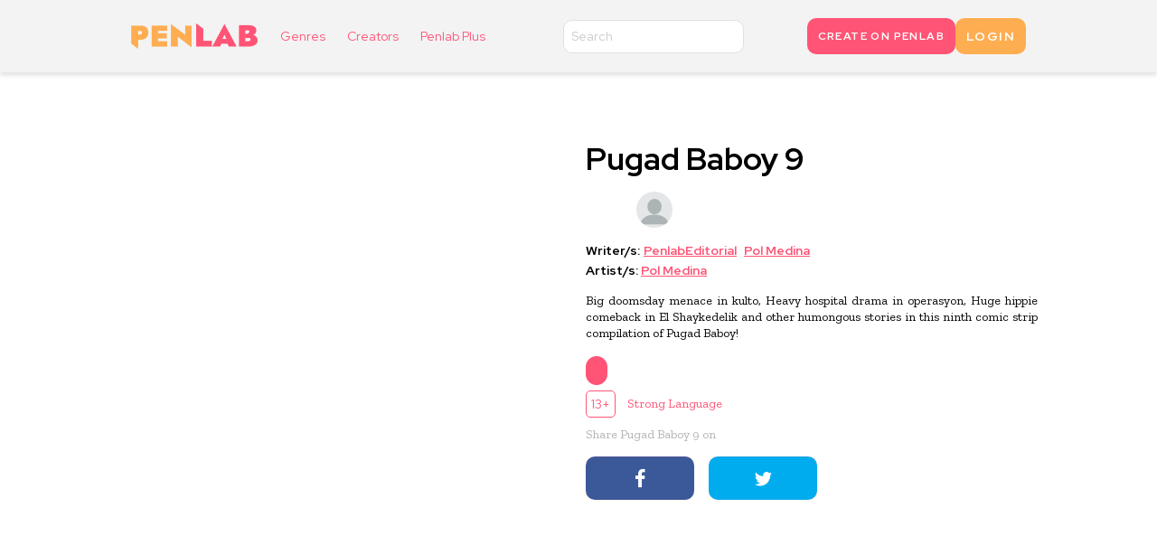

--- FILE ---
content_type: text/html; charset=utf-8
request_url: https://74189b62-e49f-43d1-9ea1-c2f94acfe8ef.weweb-preview.io/titles/pugad-baboy-9/
body_size: 13108
content:
<!DOCTYPE html><html lang="en" data-head-attrs="lang,amp"><head><base href="/"><meta charset="utf-8"><meta http-equiv="X-UA-Compatible" content="IE=edge"><meta name="viewport" content="width=device-width,initial-scale=1,maximum-scale=1,user-scalable=0"><meta name="og:type" content="website"><link rel="manifest" href="manifest.json?_wwcv=623"><meta name="theme-color" content=""><link rel="apple-touch-icon" sizes="48x48" href="https://weweb-v3.twic.pics/prod/designs/8699487c-4ff0-4f70-826e-751928ae078c/sections/android-chrome-192x192.png?v=1659427326583&amp;twic=v1/quality=90/resize=48"><link rel="apple-touch-icon" sizes="96x96" href="https://weweb-v3.twic.pics/prod/designs/8699487c-4ff0-4f70-826e-751928ae078c/sections/android-chrome-192x192.png?v=1659427326583&amp;twic=v1/quality=90/resize=96"><link rel="apple-touch-icon" sizes="128x128" href="https://weweb-v3.twic.pics/prod/designs/8699487c-4ff0-4f70-826e-751928ae078c/sections/android-chrome-192x192.png?v=1659427326583&amp;twic=v1/quality=90/resize=128"><link rel="apple-touch-icon" sizes="192x192" href="https://weweb-v3.twic.pics/prod/designs/8699487c-4ff0-4f70-826e-751928ae078c/sections/android-chrome-192x192.png?v=1659427326583&amp;twic=v1/quality=90/resize=192"><link rel="apple-touch-icon" sizes="256x256" href="https://weweb-v3.twic.pics/prod/designs/8699487c-4ff0-4f70-826e-751928ae078c/sections/android-chrome-192x192.png?v=1659427326583&amp;twic=v1/quality=90/resize=256"><link rel="apple-touch-icon" sizes="512x512" href="https://weweb-v3.twic.pics/prod/designs/8699487c-4ff0-4f70-826e-751928ae078c/sections/android-chrome-192x192.png?v=1659427326583&amp;twic=v1/quality=90/resize=512"><script async="" src="https://connect.facebook.net/en_US/fbevents.js" async></script><script ww-page-data="" async></script><script async="" src="https://www.googletagmanager.com/gtag/js?id=G-5HY3VS6XP1" async></script><script>window.dataLayer = window.dataLayer || [];
    function gtag(){dataLayer.push(arguments);}
    gtag('js', new Date());
    gtag('config', 'G-5HY3VS6XP1');</script><script>!function(f,b,e,v,n,t,s)
{if(f.fbq)return;n=f.fbq=function(){n.callMethod?
n.callMethod.apply(n,arguments):n.queue.push(arguments)};
if(!f._fbq)f._fbq=n;n.push=n;n.loaded=!0;n.version='2.0';
n.queue=[];t=b.createElement(e);t.async=!0;
t.src=v;s=b.getElementsByTagName(e)[0];
s.parentNode.insertBefore(t,s)}(window, document,'script',
'https://connect.facebook.net/en_US/fbevents.js');
fbq('init', '796059778489578');
fbq('track', 'PageView');</script><noscript><img height="1" width="1" style="display:none" src="https://www.facebook.com/tr?id=796059778489578&ev=PageView&noscript=1"/></noscript><meta name="facebook-domain-verification" content="qw2j9jwwq4kdca2bcm1oi2wdmgrfof"><link rel="stylesheet" href="https://weweb-production.s3.amazonaws.com/designs/74189b62-e49f-43d1-9ea1-c2f94acfe8ef/files/smartbanner.min.css"><script src="https://weweb-production.s3.amazonaws.com/designs/74189b62-e49f-43d1-9ea1-c2f94acfe8ef/files/smartbanner.min.js" async></script><meta name="smartbanner:title" content="Penlab"><meta name="smartbanner:author" content="Kumu Play"><meta name="smartbanner:price" content="Download for FREE"><meta name="smartbanner:price-suffix-apple" content=" - On the App Store and you'll get updates from ✨️Pen✨"><meta name="smartbanner:price-suffix-google" content=" - In Google Play and you'll get updates from ✨️Pen✨"><meta name="smartbanner:icon-apple" content="https://weweb-v3.twic.pics/prod/designs/74189b62-e49f-43d1-9ea1-c2f94acfe8ef/sections/android-chrome-192x192_1.png?v=1663215572606&amp;twic=v1"><meta name="smartbanner:icon-google" content="https://weweb-v3.twic.pics/prod/designs/74189b62-e49f-43d1-9ea1-c2f94acfe8ef/sections/android-chrome-192x192_1.png?v=1663215572606&amp;twic=v1"><meta name="smartbanner:button" content="VIEW"><meta name="smartbanner:button-url-apple" content="https://apps.apple.com/app/apple-store/id1637024819?pt=123345418&amp;ct=penlab_site&amp;mt=8"><meta name="smartbanner:button-url-google" content="https://play.google.com/store/apps/details?id=com.kumu.penlab&amp;referrer=utm_source%3Dpenlab_site%26utm_medium%3Dbanner"><meta name="smartbanner:enabled-platforms" content="android,ios"><meta name="smartbanner:close-label" content="Close"><style>:root{ --ww-default-font-family: 'Red Hat Display', sans-serif }</style><link href="https://fonts.googleapis.com/css2?family=Work+Sans:ital,wght@0,100;0,200;0,300;0,400;0,500;0,600;0,700;0,800;0,900;1,100;1,200;1,300;1,400;1,500;1,600;1,700;1,800;1,900&amp;display=swap" font-name="'Work Sans'" rel="preload" as="style" onload="if(window.__WW_IS_PRERENDER__)return;this.onload=null;this.rel='stylesheet'"><link href="https://fonts.googleapis.com/css2?family=Red+Hat+Display:ital,wght@0,300;0,400;0,500;0,600;0,700;0,800;0,900;1,300;1,400;1,500;1,600;1,700;1,800;1,900&amp;display=swap" font-name="'Red Hat Display'" rel="preload" as="style" onload="if(window.__WW_IS_PRERENDER__)return;this.onload=null;this.rel='stylesheet'"><link href="https://fonts.googleapis.com/css2?family=Zilla+Slab:ital,wght@0,300;0,400;0,500;0,600;0,700;1,300;1,400;1,500;1,600;1,700&amp;display=swap" font-name="'Zilla Slab'" rel="preload" as="style" onload="if(window.__WW_IS_PRERENDER__)return;this.onload=null;this.rel='stylesheet'"><style>:root{}</style><link href="https://cdn.weweb.app/public/libs/weweb-icons/css/weweb-icons.min.css" icon-name="Weweb Icons" rel="preload" as="style" onload="if(window.__WW_IS_PRERENDER__)return;this.onload=null;this.rel='stylesheet'"><link href="https://cdn.weweb.app/public/libs/font-awesome/5.6.3/css/fontawesome.min.css" icon-name="FA Regular" rel="preload" as="style" onload="if(window.__WW_IS_PRERENDER__)return;this.onload=null;this.rel='stylesheet'"><link href="https://cdn.weweb.app/public/libs/font-awesome/5.6.3/css/fontawesome.min.css" icon-name="FA Solid" rel="preload" as="style" onload="if(window.__WW_IS_PRERENDER__)return;this.onload=null;this.rel='stylesheet'"><link href="https://cdn.weweb.app/public/libs/font-awesome/5.6.3/css/fontawesome.min.css" icon-name="FA Brands" rel="preload" as="style" onload="if(window.__WW_IS_PRERENDER__)return;this.onload=null;this.rel='stylesheet'"><link href="https://cdn.weweb.io/public/icons/heroicons/1.0.0/style.css" icon-name="Hero Icons" rel="preload" as="style" onload="if(window.__WW_IS_PRERENDER__)return;this.onload=null;this.rel='stylesheet'"><script defer="defer" src="public/js/chunk-vendors.669e86b7.js"></script><script defer="defer" src="public/js/index.60858031.js"></script><link href="public/css/index.d57d9f32.css" rel="stylesheet"><link rel="stylesheet" type="text/css" href="public/css/777.ebd5406b.css"><title>Read Pinoy Komiks - Penlab</title><meta name="robots" content="noindex, nofollow"><meta name="title" content="Read Pinoy Komiks - Penlab"><meta name="description" content="Pinoy komiks, all in one place. Find your favorites, or discover new ones. Read high-quality Filipino comics on Penlab now."><meta name="keywords" content=""><meta name="image" content="https://ucarecdn.com/bc6a49a4-8573-488a-b8d7-82f519d89da4/-/resize/300x/-/format/auto/"><meta itemprop="name" content="Read Pinoy Komiks - Penlab"><meta itemprop="description" content="Pinoy komiks, all in one place. Find your favorites, or discover new ones. Read high-quality Filipino comics on Penlab now."><meta itemprop="image" content="https://ucarecdn.com/bc6a49a4-8573-488a-b8d7-82f519d89da4/-/resize/300x/-/format/auto/"><meta name="twitter:card" content="summary"><meta name="twitter:title" content="Read Pinoy Komiks - Penlab"><meta name="twitter:description" content="Pinoy komiks, all in one place. Find your favorites, or discover new ones. Read high-quality Filipino comics on Penlab now."><meta property="twitter:image" content="https://ucarecdn.com/bc6a49a4-8573-488a-b8d7-82f519d89da4/-/resize/300x/-/format/auto/"><meta property="og:title" content="Read Pinoy Komiks - Penlab"><meta property="og:description" content="Pinoy komiks, all in one place. Find your favorites, or discover new ones. Read high-quality Filipino comics on Penlab now."><meta property="og:image" content="https://ucarecdn.com/bc6a49a4-8573-488a-b8d7-82f519d89da4/-/resize/300x/-/format/auto/"><meta property="og:site_name" content="Read Pinoy Komiks - Penlab"><link rel="icon" href="public/images/android-chrome-192x192.png?_wwcv=623"><link rel="alternate" hreflang="en" href="/titles/pugad-baboy-9"><link rel="alternate" hreflang="x-default" href="/titles/pugad-baboy-9"><meta name="head:count" content="19"><link generated-css="default" href="public/css/titles/pugad-baboy-9/default-5685482042.css" rel="stylesheet" media="(min-width: 992px)"><link generated-css="tablet" href="public/css/titles/pugad-baboy-9/tablet-5685482042.css" rel="stylesheet" media="(min-width: 768px) and (max-width: 991px)"><link generated-css="mobile" href="public/css/titles/pugad-baboy-9/mobile-5685482042.css" rel="stylesheet" media="(max-width: 767px)"></head><body style="margin: 0; font-family: var(--ww-default-font-family, unset)"><noscript><strong>We're sorry but this website doesn't work properly without JavaScript enabled. Please enable it to continue.</strong></noscript><div id="app"  id="app" data-v-app=""><!--[--><div data-v-49e6623a="" data-v-8db34cba="" class="ww-page-load-progress"><div data-v-49e6623a="" class="progress" style="width: 0%; background: blue;"></div></div><div data-v-8db34cba="" ww-page-id="e92d95fa-632c-4275-b8f2-79dd1fd107b7_366"  class="website-wrapper"><div data-v-8db34cba="" class="sections-wrapper"><!--[--><!--[--><div data-v-8db34cba="" class="placeholder-section" data-placeholder-section-uid="a36a6cb2-3c71-474d-963e-e7dc03d85eae"></div><!--[--><div data-v-7c3014c6="" data-v-8db34cba="" ww-responsive="ww-section-0" class="ww-section ww-style-e7dc03d85eae-ww-section-0" data-section-uid="a36a6cb2-3c71-474d-963e-e7dc03d85eae" section-index="0" ><a data-v-7c3014c6="" class="hash-anchor"></a><!----><div data-v-0ad531fa="" data-v-7c3014c6="" class="ww-layout section-base ww-section-element ww-style-e7dc03d85eae-ww-section-element" data-ww-layout-id="1" id="navigation" ww-responsive="ww-section-element" uid="a36a6cb2-3c71-474d-963e-e7dc03d85eae" ww-section-state="[object Object]" ww-front-state="[object Object]" ><!--[--><!--[--><!--[--><div data-v-2a883772="" class="ww-object ww-style-c1e143d853d2-ww-main" data-ww-uid="5cd5f776-ec0f-4347-a15e-c1e143d853d2" data-ww-component-id="1" contenteditable="false" ww-responsive="ww-main" extra-style="[object Object]" ><!----><div data-v-60f73bb6="" data-v-2a883772="" class="ww-layout ww-flexbox ww-object-elem ww-style-c1e143d853d2-ww-elem" data-ww-layout-id="2" inherit-from-element="width,display" ww-responsive="ww-elem" uid="5cd5f776-ec0f-4347-a15e-c1e143d853d2" ww-front-state="[object Object]" ><!--[--><!--[--><!--[--><div data-v-2a883772="" data-v-60f73bb6="" class="ww-object ww-flexbox__object ww-style-bf9b612a7619-wwobject-0" data-ww-uid="9d55a21c-da4c-450c-a849-bf9b612a7619" data-ww-component-id="2" contenteditable="false" ww-responsive="wwobject-0" extra-style="[object Object]" ><!----><div data-v-60f73bb6="" data-v-2a883772="" class="ww-layout ww-flexbox ww-object-elem ww-style-bf9b612a7619-ww-elem" data-ww-layout-id="3" inherit-from-element="width,display" ww-responsive="ww-elem" uid="9d55a21c-da4c-450c-a849-bf9b612a7619" ww-front-state="[object Object]" ><!--[--><!--[--><!--[--><div data-v-2a883772="" data-v-60f73bb6="" class="ww-object ww-flexbox__object ww-style-dde96a1d3dde-wwobject-0" data-ww-uid="5b13b3d4-31b8-4e96-b97d-dde96a1d3dde" data-ww-component-id="3" contenteditable="false" ww-responsive="wwobject-0" extra-style="[object Object]" ><!----><div data-v-27f7066a="" data-v-2a883772="" class="ww-image-basic ww-object-elem ww-style-dde96a1d3dde-ww-elem" ww-responsive="ww-elem" uid="5b13b3d4-31b8-4e96-b97d-dde96a1d3dde" ww-front-state="[object Object]" ><div data-v-27f7066a="" class="ww-image-basic-overlay"></div><img data-v-27f7066a="" src="public/images/penlab_logo_HD.png?_wwcv=623" alt="" loading="lazy"></div></div><!--]--><!--]--><!--[--><!--[--><div data-v-2a883772="" data-v-60f73bb6="" class="ww-object ww-flexbox__object ww-style-8d482b4a4390-wwobject-1" data-ww-uid="13109eda-deb2-4948-94a7-8d482b4a4390" data-ww-component-id="4" contenteditable="false" ww-responsive="wwobject-1" extra-style="[object Object]" ><!----><div data-v-6580e339="" data-v-2a883772="" class="navigation-menu ww-object-elem navMenu ww-style-8d482b4a4390-ww-elem" ww-responsive="ww-elem" uid="13109eda-deb2-4948-94a7-8d482b4a4390" ww-element-state="[object Object]" ><div data-v-6580e339="" class="ww-layout navigation-menu__items ww-style-8d482b4a4390-menu-layout" data-ww-layout-id="4" ww-responsive="menu-layout" ><!--[--><!--[--><!--[--><div data-v-2a883772="" class="ww-object ww-style-ca8b8d728800-ww-main" data-ww-uid="28896e44-0522-4168-933d-ca8b8d728800" data-ww-component-id="5" contenteditable="false" ww-responsive="ww-main" extra-style="[object Object]" ><!----><p data-v-2dd8dc9f="" data-v-4dc8471a="" data-v-2a883772="" class="ww-text-content ww-text ww-object-elem navItem ww-style-ca8b8d728800-ww-text-content" uid="28896e44-0522-4168-933d-ca8b8d728800" ww-front-state="[object Object]" ww-responsive="ww-text-content" >Genres</p></div><!--]--><!--]--><!--[--><!--[--><div data-v-2a883772="" class="ww-object ww-style-a1a20dcd728d-ww-main" data-ww-uid="9b15c327-660f-4ac6-adef-a1a20dcd728d" data-ww-component-id="6" contenteditable="false" ww-responsive="ww-main" extra-style="[object Object]" ><!----><p data-v-2dd8dc9f="" data-v-4dc8471a="" data-v-2a883772="" class="ww-text-content ww-text ww-object-elem navItem ww-style-a1a20dcd728d-ww-text-content" uid="9b15c327-660f-4ac6-adef-a1a20dcd728d" ww-front-state="[object Object]" ww-responsive="ww-text-content" >Creators</p></div><!--]--><!--]--><!--[--><!--[--><div data-v-2a883772="" class="ww-object ww-style-a02e4d65741d-ww-main" data-ww-uid="278d3d52-0a8a-458a-b76e-a02e4d65741d" data-ww-component-id="7" contenteditable="false" ww-responsive="ww-main" extra-style="[object Object]" ><!----><a data-v-2a883772="" href="/penlab-plus/" class="ww-link -cursor ww-style-a02e4d65741d-ww-elem" ww-responsive="ww-elem" ><p data-v-2dd8dc9f="" data-v-4dc8471a="" data-v-2a883772="" class="ww-text-content ww-text ww-object-elem navItem ww-style-a02e4d65741d-ww-text-content" uid="278d3d52-0a8a-458a-b76e-a02e4d65741d" ww-front-state="[object Object]" ww-responsive="ww-text-content" >Penlab Plus</p></a></div><!--]--><!--]--><!--[--><!--[--><div data-v-2a883772="" class="ww-object ww-style-935a494aecad-ww-main" data-ww-uid="32e22d0a-95f3-4782-8b55-935a494aecad" data-ww-component-id="8" contenteditable="false" ww-responsive="ww-main" extra-style="[object Object]" ><!----><p data-v-2dd8dc9f="" data-v-4dc8471a="" data-v-2a883772="" class="ww-text-content ww-text ww-object-elem navItem ww-style-935a494aecad-ww-text-content" uid="32e22d0a-95f3-4782-8b55-935a494aecad" ww-front-state="[object Object]" ww-responsive="ww-text-content" >Login</p></div><!--]--><!--]--><!--[--><!--[--><div data-v-2a883772="" class="ww-object ww-style-5c0e55ce569f-ww-main" data-ww-uid="4218e215-1572-42a2-97b0-5c0e55ce569f" data-ww-component-id="9" contenteditable="false" ww-responsive="ww-main" extra-style="[object Object]" ><!----><p data-v-2dd8dc9f="" data-v-4dc8471a="" data-v-2a883772="" class="ww-text-content ww-text ww-object-elem navItem ww-style-5c0e55ce569f-ww-text-content" uid="4218e215-1572-42a2-97b0-5c0e55ce569f" ww-front-state="[object Object]" ww-responsive="ww-text-content" >My Profile</p></div><!--]--><!--]--><!--[--><!--[--><div data-v-2a883772="" class="ww-object ww-style-2895503f5bbd-ww-main" data-ww-uid="35691a55-d6d8-43f2-b015-2895503f5bbd" data-ww-component-id="10" contenteditable="false" ww-responsive="ww-main" extra-style="[object Object]" ><!----><p data-v-2dd8dc9f="" data-v-4dc8471a="" data-v-2a883772="" class="ww-text-content ww-text ww-object-elem navItem ww-style-2895503f5bbd-ww-text-content" uid="35691a55-d6d8-43f2-b015-2895503f5bbd" ww-front-state="[object Object]" ww-responsive="ww-text-content" >Logout</p></div><!--]--><!--]--><!--]--></div><div data-v-6580e339="" class="navigation-menu__trigger ww-style-8d482b4a4390-menu-button" ww-responsive="menu-button" ><div data-v-2a883772="" data-v-6580e339="" class="ww-object ww-style-7cc827d55e48-ww-main" data-ww-uid="1a015ce5-030d-4da6-9d5d-7cc827d55e48" data-ww-component-id="11" contenteditable="false" ww-responsive="ww-main" ><!----><button data-v-0d74a430="" data-v-2a883772="" class="ww-button button ww-object-elem navMenu ww-style-7cc827d55e48-ww-elem" type="button" data-ww-flag="btn-button" uid="1a015ce5-030d-4da6-9d5d-7cc827d55e48" ww-responsive="ww-elem" ><div data-v-2a883772="" data-v-0d74a430="" class="ww-object ww-style-5dc51ea03a54-ww-main" data-ww-uid="c2628a91-4cfc-44bd-84d4-5dc51ea03a54" data-ww-component-id="12" contenteditable="false" ww-responsive="ww-main" ><!----><div data-v-0e0ded6e="" data-v-2a883772="" class="ww-icon ww-object-elem ww-style-5dc51ea03a54-ww-elem" uid="c2628a91-4cfc-44bd-84d4-5dc51ea03a54" ww-front-state="[object Object]" ww-element-state="[object Object]" ww-responsive="ww-elem" ><div data-v-0e0ded6e="" class="wwi wwi-menu" aria-hidden="true"></div></div></div><span data-v-2dd8dc9f="" data-v-4dc8471a="" data-v-0d74a430="" class="ww-text-content ww-text ww-style-7cc827d55e48-ww-text-content" ww-responsive="ww-text-content" ><br></span><!----></button></div></div><!----><div data-v-6580e339="" class="navigation-menu__backdrop ww-style-8d482b4a4390-backdrop" ww-responsive="backdrop" ></div><div data-v-6580e339="" class="navigation-menu__container" style="display: none;"><div data-v-6580e339="" class="navigation-menu__panel right full ww-style-8d482b4a4390-panel" ww-responsive="panel" ><div data-v-6580e339="" class="ww-layout navigation-menu__panel-items" data-ww-layout-id="5"><!--[--><!--[--><!--[--><div data-v-2a883772="" class="ww-object ww-style-ca8b8d728800-ww-main" data-ww-uid="28896e44-0522-4168-933d-ca8b8d728800" data-ww-component-id="13" contenteditable="false" ww-responsive="ww-main" extra-style="[object Object]" ><!----><p data-v-2dd8dc9f="" data-v-4dc8471a="" data-v-2a883772="" class="ww-text-content ww-text ww-object-elem navItem ww-style-ca8b8d728800-ww-text-content" uid="28896e44-0522-4168-933d-ca8b8d728800" ww-front-state="[object Object]" ww-responsive="ww-text-content" >Genres</p></div><!--]--><!--]--><!--[--><!--[--><div data-v-2a883772="" class="ww-object ww-style-a1a20dcd728d-ww-main" data-ww-uid="9b15c327-660f-4ac6-adef-a1a20dcd728d" data-ww-component-id="14" contenteditable="false" ww-responsive="ww-main" extra-style="[object Object]" ><!----><p data-v-2dd8dc9f="" data-v-4dc8471a="" data-v-2a883772="" class="ww-text-content ww-text ww-object-elem navItem ww-style-a1a20dcd728d-ww-text-content" uid="9b15c327-660f-4ac6-adef-a1a20dcd728d" ww-front-state="[object Object]" ww-responsive="ww-text-content" >Creators</p></div><!--]--><!--]--><!--[--><!--[--><div data-v-2a883772="" class="ww-object ww-style-a02e4d65741d-ww-main" data-ww-uid="278d3d52-0a8a-458a-b76e-a02e4d65741d" data-ww-component-id="15" contenteditable="false" ww-responsive="ww-main" extra-style="[object Object]" ><!----><a data-v-2a883772="" href="/penlab-plus/" class="ww-link -cursor ww-style-a02e4d65741d-ww-elem" ww-responsive="ww-elem" ><p data-v-2dd8dc9f="" data-v-4dc8471a="" data-v-2a883772="" class="ww-text-content ww-text ww-object-elem navItem ww-style-a02e4d65741d-ww-text-content" uid="278d3d52-0a8a-458a-b76e-a02e4d65741d" ww-front-state="[object Object]" ww-responsive="ww-text-content" >Penlab Plus</p></a></div><!--]--><!--]--><!--[--><!--[--><div data-v-2a883772="" class="ww-object ww-style-935a494aecad-ww-main" data-ww-uid="32e22d0a-95f3-4782-8b55-935a494aecad" data-ww-component-id="16" contenteditable="false" ww-responsive="ww-main" extra-style="[object Object]" ><!----><p data-v-2dd8dc9f="" data-v-4dc8471a="" data-v-2a883772="" class="ww-text-content ww-text ww-object-elem navItem ww-style-935a494aecad-ww-text-content" uid="32e22d0a-95f3-4782-8b55-935a494aecad" ww-front-state="[object Object]" ww-responsive="ww-text-content" >Login</p></div><!--]--><!--]--><!--[--><!--[--><div data-v-2a883772="" class="ww-object ww-style-5c0e55ce569f-ww-main" data-ww-uid="4218e215-1572-42a2-97b0-5c0e55ce569f" data-ww-component-id="17" contenteditable="false" ww-responsive="ww-main" extra-style="[object Object]" ><!----><p data-v-2dd8dc9f="" data-v-4dc8471a="" data-v-2a883772="" class="ww-text-content ww-text ww-object-elem navItem ww-style-5c0e55ce569f-ww-text-content" uid="4218e215-1572-42a2-97b0-5c0e55ce569f" ww-front-state="[object Object]" ww-responsive="ww-text-content" >My Profile</p></div><!--]--><!--]--><!--[--><!--[--><div data-v-2a883772="" class="ww-object ww-style-2895503f5bbd-ww-main" data-ww-uid="35691a55-d6d8-43f2-b015-2895503f5bbd" data-ww-component-id="18" contenteditable="false" ww-responsive="ww-main" extra-style="[object Object]" ><!----><p data-v-2dd8dc9f="" data-v-4dc8471a="" data-v-2a883772="" class="ww-text-content ww-text ww-object-elem navItem ww-style-2895503f5bbd-ww-text-content" uid="35691a55-d6d8-43f2-b015-2895503f5bbd" ww-front-state="[object Object]" ww-responsive="ww-text-content" >Logout</p></div><!--]--><!--]--><!--]--></div></div></div></div></div><!--]--><!--]--><!--]--></div></div><!--]--><!--]--><!--[--><!--[--><div data-v-2a883772="" data-v-60f73bb6="" class="ww-object ww-flexbox__object ww-style-7b1f24a6eaf8-wwobject-1" data-ww-uid="4621fedf-cada-4e50-8557-7b1f24a6eaf8" data-ww-component-id="19" contenteditable="false" ww-responsive="wwobject-1" extra-style="[object Object]" ><!----><div data-v-9f73f62a="" data-v-2a883772="" class="ww-webapp-search ww-object-elem ww-style-7b1f24a6eaf8-ww-elem" ww-front-state="[object Object]" ww-responsive="ww-elem" ><div data-v-9f73f62a="" class="input-container"><!----><div data-v-2a883772="" data-v-9f73f62a="" class="ww-object text-input ww-style-2a3f7ab8490a-ww-main" data-ww-uid="78502cb5-9718-4d1f-86dc-2a3f7ab8490a" data-ww-component-id="20" contenteditable="false" ww-responsive="ww-main" ><!----><input data-v-28ee8d22="" data-v-2a883772="" class="ww-text-input ww-object-elem ww-style-2a3f7ab8490a-ww-elem" type="text" placeholder="Search" uid="78502cb5-9718-4d1f-86dc-2a3f7ab8490a" ww-front-state="[object Object]" ww-responsive="ww-elem" ></div><!----></div><!----></div></div><!--]--><!--]--><!--[--><!--[--><div data-v-2a883772="" data-v-60f73bb6="" class="ww-object ww-flexbox__object ww-style-97e2ddcb0e0a-wwobject-2" data-ww-uid="00611f2e-814d-45db-a4f9-97e2ddcb0e0a" data-ww-component-id="21" contenteditable="false" ww-responsive="wwobject-2" extra-style="[object Object]" ><!----><div data-v-60f73bb6="" data-v-2a883772="" class="ww-layout ww-flexbox ww-object-elem ww-style-97e2ddcb0e0a-ww-elem" data-ww-layout-id="6" inherit-from-element="width,display" ww-responsive="ww-elem" uid="00611f2e-814d-45db-a4f9-97e2ddcb0e0a" ww-front-state="[object Object]" ><!--[--><!--[--><!--[--><div data-v-2a883772="" data-v-60f73bb6="" class="ww-object ww-flexbox__object ww-style-0b40bb3673cc-wwobject-0" data-ww-uid="4157ca74-43de-4be2-a688-0b40bb3673cc" data-ww-component-id="22" contenteditable="false" ww-responsive="wwobject-0" extra-style="[object Object]" ><!----><a data-v-2a883772="" href="/publish/" class="ww-link -cursor ww-style-0b40bb3673cc-ww-elem" ww-responsive="ww-elem" ><button data-v-0d74a430="" data-v-2a883772="" class="ww-button button ww-object-elem" type="button" data-ww-flag="btn-button" uid="4157ca74-43de-4be2-a688-0b40bb3673cc" style="justify-content: center;"><!----><span data-v-2dd8dc9f="" data-v-4dc8471a="" data-v-0d74a430="" class="ww-text-content ww-text ww-style-0b40bb3673cc-ww-text-content" ww-responsive="ww-text-content" >CREATE ON PENLAB</span><!----></button></a></div><!--]--><!--]--><!--[--><!--[--><div data-v-2a883772="" data-v-60f73bb6="" class="ww-object ww-flexbox__object ww-style-52a7ca08a3de-wwobject-1" data-ww-uid="8e7a34d7-0c5b-4c18-acce-52a7ca08a3de" data-ww-component-id="23" contenteditable="false" ww-responsive="wwobject-1" extra-style="[object Object]" ><!----><button data-v-0d74a430="" data-v-2a883772="" class="ww-button button ww-object-elem ww-style-52a7ca08a3de-ww-elem" type="button" data-ww-flag="btn-button" uid="8e7a34d7-0c5b-4c18-acce-52a7ca08a3de" ww-responsive="ww-elem" ><!----><span data-v-2dd8dc9f="" data-v-4dc8471a="" data-v-0d74a430="" class="ww-text-content ww-text ww-style-52a7ca08a3de-ww-text-content" ww-responsive="ww-text-content" >LOGIN</span><!----></button></div><!--]--><!--]--><!--[--><!--[--><div data-v-2a883772="" data-v-60f73bb6="" class="ww-object ww-flexbox__object ww-style-992d7b4fdcfc-wwobject-2" data-ww-uid="91f93a90-fba6-4882-9427-992d7b4fdcfc" data-ww-component-id="24" contenteditable="false" ww-responsive="wwobject-2" extra-style="[object Object]" ><!----><div data-v-60f73bb6="" data-v-2a883772="" class="ww-layout ww-flexbox ww-object-elem ww-style-992d7b4fdcfc-ww-elem" data-ww-layout-id="7" inherit-from-element="width,display" ww-responsive="ww-elem" uid="91f93a90-fba6-4882-9427-992d7b4fdcfc" ww-front-state="[object Object]" ><!--[--><!--[--><!--[--><div data-v-2a883772="" data-v-60f73bb6="" class="ww-object ww-flexbox__object ww-style-c1d0c03c50c1-wwobject-0" data-ww-uid="348fc23b-9954-4e69-ad5c-c1d0c03c50c1" data-ww-component-id="25" contenteditable="false" ww-responsive="wwobject-0" extra-style="[object Object]" ><!----><div data-v-0e0ded6e="" data-v-2a883772="" class="ww-icon ww-object-elem ww-style-c1d0c03c50c1-ww-elem" uid="348fc23b-9954-4e69-ad5c-c1d0c03c50c1" ww-front-state="[object Object]" ww-element-state="[object Object]" ww-responsive="ww-elem" ><div data-v-0e0ded6e="" class="fas fa-user" aria-hidden="true"></div></div></div><!--]--><!--]--><!--[--><!--[--><div data-v-2a883772="" data-v-60f73bb6="" class="ww-object ww-flexbox__object ww-style-eefb9443e60b-wwobject-1" data-ww-uid="b69a10a2-38af-42e4-a86c-eefb9443e60b" data-ww-component-id="26" contenteditable="false" ww-responsive="wwobject-1" extra-style="[object Object]" ><!----><div data-v-e273d004="" data-v-2a883772="" class="dropdown ww-object-elem ww-style-eefb9443e60b-ww-elem" ww-responsive="ww-elem" uid="b69a10a2-38af-42e4-a86c-eefb9443e60b" ww-element-state="[object Object]" ><div data-v-e273d004="" class="dropdown-default ww-style-eefb9443e60b-dropdown-desktop" ww-responsive="dropdown-desktop" ><div data-v-e273d004="" class="dropdown-hover-trigger"><div data-v-e273d004="" class="ww-layout dropdown__layout" data-ww-layout-id="8"><!--[--><!--[--><!--[--><div data-v-e273d004=""><!--[--><div data-v-2a883772="" data-v-e273d004="" class="ww-object ww-style-fa282271cdbd-ww-main" data-ww-uid="6c367e90-ad25-4fb8-9b0c-fa282271cdbd" data-ww-component-id="27" contenteditable="false" ww-responsive="ww-main" ><!----><button data-v-0d74a430="" data-v-2a883772="" class="ww-button button ww-object-elem user-display-name ww-style-fa282271cdbd-ww-elem" type="button" data-ww-flag="btn-button" uid="6c367e90-ad25-4fb8-9b0c-fa282271cdbd" ww-responsive="ww-elem" ><!----><span data-v-2dd8dc9f="" data-v-4dc8471a="" data-v-0d74a430="" class="ww-text-content ww-text ww-style-fa282271cdbd-ww-text-content" ww-responsive="ww-text-content" ></span><div data-v-2a883772="" data-v-0d74a430="" class="ww-object ww-style-37cbd6ca53df-ww-main" data-ww-uid="1105a177-af22-43a8-810b-37cbd6ca53df" data-ww-component-id="28" contenteditable="false" ww-responsive="ww-main" ><!----><div data-v-0e0ded6e="" data-v-2a883772="" class="ww-icon ww-object-elem ww-style-37cbd6ca53df-ww-elem" uid="1105a177-af22-43a8-810b-37cbd6ca53df" ww-front-state="[object Object]" ww-element-state="[object Object]" ww-responsive="ww-elem" ><div data-v-0e0ded6e="" class="fas fa-angle-down" aria-hidden="true"></div></div></div></button></div><!--]--></div><!--]--><!--]--><!--]--></div></div><div data-v-e273d004="" ww-responsive="dropdown-content-desktop" class="dropdown__content under ww-style-eefb9443e60b-dropdown-content-desktop" ><div data-v-e273d004="" class="ww-layout layout" data-ww-layout-id="9"><!--[--><!--[--><!--[--><div data-v-e273d004=""><!--[--><div data-v-2a883772="" data-v-e273d004="" class="ww-object ww-style-67a60c88aede-ww-main" data-ww-uid="e2674e74-b7e1-456f-a09d-67a60c88aede" data-ww-component-id="29" contenteditable="false" ww-responsive="ww-main" ><!----><div data-v-60f73bb6="" data-v-2a883772="" class="ww-layout ww-flexbox ww-object-elem ww-style-67a60c88aede-ww-elem" data-ww-layout-id="10" inherit-from-element="width,display" ww-responsive="ww-elem" uid="e2674e74-b7e1-456f-a09d-67a60c88aede" ww-front-state="[object Object]" ><!--[--><!--[--><!--[--><div data-v-2a883772="" data-v-60f73bb6="" class="ww-object ww-flexbox__object ww-style-f4860e33ca87-wwobject-0" data-ww-uid="cab97378-3f7e-40ed-9cfe-f4860e33ca87" data-ww-component-id="30" contenteditable="false" ww-responsive="wwobject-0" extra-style="[object Object]" ><!----><div data-v-34dd5921="" data-v-2a883772="" class="ww-columns ww-object-elem ww-style-f4860e33ca87-ww-elem" uid="cab97378-3f7e-40ed-9cfe-f4860e33ca87" ww-element-state="[object Object]" ww-responsive="ww-elem" ><div data-v-34dd5921="" class="ww-layout ww-columns__dropzone ww-style-f4860e33ca87-wwLayout" data-ww-layout-id="11" ww-responsive="wwLayout" ><!--[--><!--[--><!--[--><div data-v-34dd5921="" class="ww-columns__column ww-style-f4860e33ca87-index-0" ww-responsive="index-0" ><div data-v-2a883772="" data-v-34dd5921="" class="ww-object ww-columns__object ww-style-28c644e87687-wwobject-0" data-ww-uid="af36de15-c29c-47da-82e9-28c644e87687" data-ww-component-id="31" contenteditable="false" ww-responsive="wwobject-0" extra-style="[object Object]" ><!----><div data-v-60f73bb6="" data-v-2a883772="" class="ww-layout ww-flexbox ww-object-elem ww-style-28c644e87687-ww-elem" data-ww-layout-id="12" inherit-from-element="width,display" ww-responsive="ww-elem" uid="af36de15-c29c-47da-82e9-28c644e87687" ww-front-state="[object Object]" ><!--[--><!--[--><!--[--><div data-v-2a883772="" data-v-60f73bb6="" class="ww-object ww-flexbox__object ww-style-aca5b95b9b8f-wwobject-0" data-ww-uid="0e98e694-542d-4ba9-807e-aca5b95b9b8f" data-ww-component-id="32" contenteditable="false" ww-responsive="wwobject-0" extra-style="[object Object]" ><!----><div data-v-0e0ded6e="" data-v-2a883772="" class="ww-icon ww-object-elem ww-style-aca5b95b9b8f-ww-elem" uid="0e98e694-542d-4ba9-807e-aca5b95b9b8f" ww-front-state="[object Object]" ww-element-state="[object Object]" ww-responsive="ww-elem" ><div data-v-0e0ded6e="" class="fas fa-user" aria-hidden="true"></div></div></div><!--]--><!--]--><!--[--><!--[--><div data-v-2a883772="" data-v-60f73bb6="" class="ww-object ww-flexbox__object ww-style-5b20062d0e6d-wwobject-1" data-ww-uid="873c54a8-a5f3-41d0-96ae-5b20062d0e6d" data-ww-component-id="33" contenteditable="false" ww-responsive="wwobject-1" extra-style="[object Object]" ><!----><p data-v-2dd8dc9f="" data-v-4dc8471a="" data-v-2a883772="" class="ww-text-content ww-text ww-object-elem ww-style-5b20062d0e6d-ww-text-content" uid="873c54a8-a5f3-41d0-96ae-5b20062d0e6d" ww-front-state="[object Object]" ww-responsive="ww-text-content" >My profile</p></div><!--]--><!--]--><!--]--></div></div></div><!--]--><!--]--><!--]--></div></div></div><!--]--><!--]--><!--[--><!--[--><div data-v-2a883772="" data-v-60f73bb6="" class="ww-object ww-flexbox__object ww-style-45277ae700c9-wwobject-1" data-ww-uid="36d902c6-7942-4621-ba6f-45277ae700c9" data-ww-component-id="34" contenteditable="false" ww-responsive="wwobject-1" extra-style="[object Object]" ><!----><div data-v-34dd5921="" data-v-2a883772="" class="ww-columns ww-object-elem ww-style-45277ae700c9-ww-elem" uid="36d902c6-7942-4621-ba6f-45277ae700c9" ww-element-state="[object Object]" ww-responsive="ww-elem" ><div data-v-34dd5921="" class="ww-layout ww-columns__dropzone ww-style-45277ae700c9-wwLayout" data-ww-layout-id="13" ww-responsive="wwLayout" ><!--[--><!--[--><!--[--><div data-v-34dd5921="" class="ww-columns__column ww-style-45277ae700c9-index-0" ww-responsive="index-0" ><div data-v-2a883772="" data-v-34dd5921="" class="ww-object ww-columns__object ww-style-ec638753ceb6-wwobject-0" data-ww-uid="56e60c0a-6f0b-4271-bfff-ec638753ceb6" data-ww-component-id="35" contenteditable="false" ww-responsive="wwobject-0" extra-style="[object Object]" ><!----><div data-v-60f73bb6="" data-v-2a883772="" class="ww-layout ww-flexbox ww-object-elem ww-style-ec638753ceb6-ww-elem" data-ww-layout-id="14" inherit-from-element="width,display" ww-responsive="ww-elem" uid="56e60c0a-6f0b-4271-bfff-ec638753ceb6" ww-front-state="[object Object]" ><!--[--><!--[--><!--[--><div data-v-2a883772="" data-v-60f73bb6="" class="ww-object ww-flexbox__object ww-style-17143312af34-wwobject-0" data-ww-uid="78c0c047-ba67-4570-b77c-17143312af34" data-ww-component-id="36" contenteditable="false" ww-responsive="wwobject-0" extra-style="[object Object]" ><!----><div data-v-0e0ded6e="" data-v-2a883772="" class="ww-icon ww-object-elem ww-style-17143312af34-ww-elem" uid="78c0c047-ba67-4570-b77c-17143312af34" ww-front-state="[object Object]" ww-element-state="[object Object]" ww-responsive="ww-elem" ><div data-v-0e0ded6e="" class="fas fa-chart-line" aria-hidden="true"></div></div></div><!--]--><!--]--><!--[--><!--[--><div data-v-2a883772="" data-v-60f73bb6="" class="ww-object ww-flexbox__object ww-style-38ae72b14b2c-wwobject-1" data-ww-uid="ac567666-6e26-499a-96f3-38ae72b14b2c" data-ww-component-id="37" contenteditable="false" ww-responsive="wwobject-1" extra-style="[object Object]" ><!----><p data-v-2dd8dc9f="" data-v-4dc8471a="" data-v-2a883772="" class="ww-text-content ww-text ww-object-elem ww-style-38ae72b14b2c-ww-text-content" uid="ac567666-6e26-499a-96f3-38ae72b14b2c" ww-front-state="[object Object]" ww-responsive="ww-text-content" >Creator Dashboard</p></div><!--]--><!--]--><!--]--></div></div></div><!--]--><!--]--><!--]--></div></div></div><!--]--><!--]--><!--[--><!--[--><div data-v-2a883772="" data-v-60f73bb6="" class="ww-object ww-flexbox__object ww-style-6aff9d313d78-wwobject-2" data-ww-uid="301a1747-0620-43fa-ab8a-6aff9d313d78" data-ww-component-id="38" contenteditable="false" ww-responsive="wwobject-2" extra-style="[object Object]" ><!----><div data-v-34dd5921="" data-v-2a883772="" class="ww-columns ww-object-elem ww-style-6aff9d313d78-ww-elem" uid="301a1747-0620-43fa-ab8a-6aff9d313d78" ww-element-state="[object Object]" ww-responsive="ww-elem" ><div data-v-34dd5921="" class="ww-layout ww-columns__dropzone ww-style-6aff9d313d78-wwLayout" data-ww-layout-id="15" ww-responsive="wwLayout" ><!--[--><!--[--><!--[--><div data-v-34dd5921="" class="ww-columns__column ww-style-6aff9d313d78-index-0" ww-responsive="index-0" ><div data-v-2a883772="" data-v-34dd5921="" class="ww-object ww-columns__object ww-style-83d07faaed05-wwobject-0" data-ww-uid="ef2bdaa0-7beb-4146-8eb8-83d07faaed05" data-ww-component-id="39" contenteditable="false" ww-responsive="wwobject-0" extra-style="[object Object]" ><!----><div data-v-60f73bb6="" data-v-2a883772="" class="ww-layout ww-flexbox ww-object-elem ww-style-83d07faaed05-ww-elem" data-ww-layout-id="16" inherit-from-element="width,display" ww-responsive="ww-elem" uid="ef2bdaa0-7beb-4146-8eb8-83d07faaed05" ww-front-state="[object Object]" ><!--[--><!--[--><!--[--><div data-v-2a883772="" data-v-60f73bb6="" class="ww-object ww-flexbox__object ww-style-e1fc339f9aed-wwobject-0" data-ww-uid="0a54c273-39a9-4453-b25c-e1fc339f9aed" data-ww-component-id="40" contenteditable="false" ww-responsive="wwobject-0" extra-style="[object Object]" ><!----><div data-v-0e0ded6e="" data-v-2a883772="" class="ww-icon ww-object-elem ww-style-e1fc339f9aed-ww-elem" uid="0a54c273-39a9-4453-b25c-e1fc339f9aed" ww-front-state="[object Object]" ww-element-state="[object Object]" ww-responsive="ww-elem" ><div data-v-0e0ded6e="" class="fas fa-money-check-alt" aria-hidden="true"></div></div></div><!--]--><!--]--><!--[--><!--[--><div data-v-2a883772="" data-v-60f73bb6="" class="ww-object ww-flexbox__object ww-style-a5055b6971e4-wwobject-1" data-ww-uid="b836742c-2af6-4fac-9dec-a5055b6971e4" data-ww-component-id="41" contenteditable="false" ww-responsive="wwobject-1" extra-style="[object Object]" ><!----><p data-v-2dd8dc9f="" data-v-4dc8471a="" data-v-2a883772="" class="ww-text-content ww-text ww-object-elem ww-style-a5055b6971e4-ww-text-content" uid="b836742c-2af6-4fac-9dec-a5055b6971e4" ww-front-state="[object Object]" ww-responsive="ww-text-content" >Manage subscription</p></div><!--]--><!--]--><!--]--></div></div></div><!--]--><!--]--><!--]--></div></div></div><!--]--><!--]--><!--[--><!--[--><div data-v-2a883772="" data-v-60f73bb6="" class="ww-object ww-flexbox__object ww-style-f85e47de6635-wwobject-3" data-ww-uid="cd04c69d-9405-4dca-a367-f85e47de6635" data-ww-component-id="42" contenteditable="false" ww-responsive="wwobject-3" extra-style="[object Object]" ><!----><div data-v-34dd5921="" data-v-2a883772="" class="ww-columns ww-object-elem ww-style-f85e47de6635-ww-elem" uid="cd04c69d-9405-4dca-a367-f85e47de6635" ww-element-state="[object Object]" ww-responsive="ww-elem" ><div data-v-34dd5921="" class="ww-layout ww-columns__dropzone ww-style-f85e47de6635-wwLayout" data-ww-layout-id="17" ww-responsive="wwLayout" ><!--[--><!--[--><!--[--><div data-v-34dd5921="" class="ww-columns__column ww-style-f85e47de6635-index-0" ww-responsive="index-0" ><div data-v-2a883772="" data-v-34dd5921="" class="ww-object ww-columns__object ww-style-c7d11e0a51eb-wwobject-0" data-ww-uid="8e287d83-3472-40d7-af4a-c7d11e0a51eb" data-ww-component-id="43" contenteditable="false" ww-responsive="wwobject-0" extra-style="[object Object]" ><!----><div data-v-60f73bb6="" data-v-2a883772="" class="ww-layout ww-flexbox ww-object-elem ww-style-c7d11e0a51eb-ww-elem" data-ww-layout-id="18" inherit-from-element="width,display" ww-responsive="ww-elem" uid="8e287d83-3472-40d7-af4a-c7d11e0a51eb" ww-front-state="[object Object]" ><!--[--><!--[--><!--[--><div data-v-2a883772="" data-v-60f73bb6="" class="ww-object ww-flexbox__object ww-style-54f85e90f319-wwobject-0" data-ww-uid="186446bb-3226-4925-948a-54f85e90f319" data-ww-component-id="44" contenteditable="false" ww-responsive="wwobject-0" extra-style="[object Object]" ><!----><div data-v-0e0ded6e="" data-v-2a883772="" class="ww-icon ww-object-elem ww-style-54f85e90f319-ww-elem" uid="186446bb-3226-4925-948a-54f85e90f319" ww-front-state="[object Object]" ww-element-state="[object Object]" ww-responsive="ww-elem" ><div data-v-0e0ded6e="" class="fas fa-sign-in-alt" aria-hidden="true"></div></div></div><!--]--><!--]--><!--[--><!--[--><div data-v-2a883772="" data-v-60f73bb6="" class="ww-object ww-flexbox__object ww-style-cfc575b5729d-wwobject-1" data-ww-uid="a74b1fae-13eb-4ef5-8541-cfc575b5729d" data-ww-component-id="45" contenteditable="false" ww-responsive="wwobject-1" extra-style="[object Object]" ><!----><p data-v-2dd8dc9f="" data-v-4dc8471a="" data-v-2a883772="" class="ww-text-content ww-text ww-object-elem ww-style-cfc575b5729d-ww-text-content" uid="a74b1fae-13eb-4ef5-8541-cfc575b5729d" ww-front-state="[object Object]" ww-responsive="ww-text-content" >Logout</p></div><!--]--><!--]--><!--]--></div></div></div><!--]--><!--]--><!--]--></div></div></div><!--]--><!--]--><!--]--></div></div><!--]--></div><!--]--><!--]--><!--]--></div></div></div><div data-v-e273d004="" class="dropdown-mobile ww-style-eefb9443e60b-dropdown-mobile" ww-responsive="dropdown-mobile" ><div data-v-e273d004="" class="ww-layout dropdown__layout--mobile" data-ww-layout-id="19"><!--[--><!--[--><!--[--><div data-v-e273d004=""><!--[--><div data-v-2a883772="" data-v-e273d004="" class="ww-object ww-style-fa282271cdbd-ww-main" data-ww-uid="6c367e90-ad25-4fb8-9b0c-fa282271cdbd" data-ww-component-id="46" contenteditable="false" ww-responsive="ww-main" ><!----><button data-v-0d74a430="" data-v-2a883772="" class="ww-button button ww-object-elem user-display-name ww-style-fa282271cdbd-ww-elem" type="button" data-ww-flag="btn-button" uid="6c367e90-ad25-4fb8-9b0c-fa282271cdbd" ww-responsive="ww-elem" ><!----><span data-v-2dd8dc9f="" data-v-4dc8471a="" data-v-0d74a430="" class="ww-text-content ww-text ww-style-fa282271cdbd-ww-text-content" ww-responsive="ww-text-content" ></span><div data-v-2a883772="" data-v-0d74a430="" class="ww-object ww-style-37cbd6ca53df-ww-main" data-ww-uid="1105a177-af22-43a8-810b-37cbd6ca53df" data-ww-component-id="47" contenteditable="false" ww-responsive="ww-main" ><!----><div data-v-0e0ded6e="" data-v-2a883772="" class="ww-icon ww-object-elem ww-style-37cbd6ca53df-ww-elem" uid="1105a177-af22-43a8-810b-37cbd6ca53df" ww-front-state="[object Object]" ww-element-state="[object Object]" ww-responsive="ww-elem" ><div data-v-0e0ded6e="" class="fas fa-angle-down" aria-hidden="true"></div></div></div></button></div><!--]--></div><!--]--><!--]--><!--]--></div><div data-v-e273d004="" class="dropdown__content--mobile"><div data-v-e273d004="" class="ww-layout layout ww-style-eefb9443e60b-dropdown-content-mobile" data-ww-layout-id="20" ww-responsive="dropdown-content-mobile" ><!--[--><!--[--><!--[--><div data-v-e273d004=""><!--[--><div data-v-2a883772="" data-v-e273d004="" class="ww-object ww-style-67a60c88aede-ww-main" data-ww-uid="e2674e74-b7e1-456f-a09d-67a60c88aede" data-ww-component-id="48" contenteditable="false" ww-responsive="ww-main" ><!----><div data-v-60f73bb6="" data-v-2a883772="" class="ww-layout ww-flexbox ww-object-elem ww-style-67a60c88aede-ww-elem" data-ww-layout-id="21" inherit-from-element="width,display" ww-responsive="ww-elem" uid="e2674e74-b7e1-456f-a09d-67a60c88aede" ww-front-state="[object Object]" ><!--[--><!--[--><!--[--><div data-v-2a883772="" data-v-60f73bb6="" class="ww-object ww-flexbox__object ww-style-f4860e33ca87-wwobject-0" data-ww-uid="cab97378-3f7e-40ed-9cfe-f4860e33ca87" data-ww-component-id="49" contenteditable="false" ww-responsive="wwobject-0" extra-style="[object Object]" ><!----><div data-v-34dd5921="" data-v-2a883772="" class="ww-columns ww-object-elem ww-style-f4860e33ca87-ww-elem" uid="cab97378-3f7e-40ed-9cfe-f4860e33ca87" ww-element-state="[object Object]" ww-responsive="ww-elem" ><div data-v-34dd5921="" class="ww-layout ww-columns__dropzone ww-style-f4860e33ca87-wwLayout" data-ww-layout-id="22" ww-responsive="wwLayout" ><!--[--><!--[--><!--[--><div data-v-34dd5921="" class="ww-columns__column ww-style-f4860e33ca87-index-0" ww-responsive="index-0" ><div data-v-2a883772="" data-v-34dd5921="" class="ww-object ww-columns__object ww-style-28c644e87687-wwobject-0" data-ww-uid="af36de15-c29c-47da-82e9-28c644e87687" data-ww-component-id="50" contenteditable="false" ww-responsive="wwobject-0" extra-style="[object Object]" ><!----><div data-v-60f73bb6="" data-v-2a883772="" class="ww-layout ww-flexbox ww-object-elem ww-style-28c644e87687-ww-elem" data-ww-layout-id="23" inherit-from-element="width,display" ww-responsive="ww-elem" uid="af36de15-c29c-47da-82e9-28c644e87687" ww-front-state="[object Object]" ><!--[--><!--[--><!--[--><div data-v-2a883772="" data-v-60f73bb6="" class="ww-object ww-flexbox__object ww-style-aca5b95b9b8f-wwobject-0" data-ww-uid="0e98e694-542d-4ba9-807e-aca5b95b9b8f" data-ww-component-id="51" contenteditable="false" ww-responsive="wwobject-0" extra-style="[object Object]" ><!----><div data-v-0e0ded6e="" data-v-2a883772="" class="ww-icon ww-object-elem ww-style-aca5b95b9b8f-ww-elem" uid="0e98e694-542d-4ba9-807e-aca5b95b9b8f" ww-front-state="[object Object]" ww-element-state="[object Object]" ww-responsive="ww-elem" ><div data-v-0e0ded6e="" class="fas fa-user" aria-hidden="true"></div></div></div><!--]--><!--]--><!--[--><!--[--><div data-v-2a883772="" data-v-60f73bb6="" class="ww-object ww-flexbox__object ww-style-5b20062d0e6d-wwobject-1" data-ww-uid="873c54a8-a5f3-41d0-96ae-5b20062d0e6d" data-ww-component-id="52" contenteditable="false" ww-responsive="wwobject-1" extra-style="[object Object]" ><!----><p data-v-2dd8dc9f="" data-v-4dc8471a="" data-v-2a883772="" class="ww-text-content ww-text ww-object-elem ww-style-5b20062d0e6d-ww-text-content" uid="873c54a8-a5f3-41d0-96ae-5b20062d0e6d" ww-front-state="[object Object]" ww-responsive="ww-text-content" >My profile</p></div><!--]--><!--]--><!--]--></div></div></div><!--]--><!--]--><!--]--></div></div></div><!--]--><!--]--><!--[--><!--[--><div data-v-2a883772="" data-v-60f73bb6="" class="ww-object ww-flexbox__object ww-style-45277ae700c9-wwobject-1" data-ww-uid="36d902c6-7942-4621-ba6f-45277ae700c9" data-ww-component-id="53" contenteditable="false" ww-responsive="wwobject-1" extra-style="[object Object]" ><!----><div data-v-34dd5921="" data-v-2a883772="" class="ww-columns ww-object-elem ww-style-45277ae700c9-ww-elem" uid="36d902c6-7942-4621-ba6f-45277ae700c9" ww-element-state="[object Object]" ww-responsive="ww-elem" ><div data-v-34dd5921="" class="ww-layout ww-columns__dropzone ww-style-45277ae700c9-wwLayout" data-ww-layout-id="24" ww-responsive="wwLayout" ><!--[--><!--[--><!--[--><div data-v-34dd5921="" class="ww-columns__column ww-style-45277ae700c9-index-0" ww-responsive="index-0" ><div data-v-2a883772="" data-v-34dd5921="" class="ww-object ww-columns__object ww-style-ec638753ceb6-wwobject-0" data-ww-uid="56e60c0a-6f0b-4271-bfff-ec638753ceb6" data-ww-component-id="54" contenteditable="false" ww-responsive="wwobject-0" extra-style="[object Object]" ><!----><div data-v-60f73bb6="" data-v-2a883772="" class="ww-layout ww-flexbox ww-object-elem ww-style-ec638753ceb6-ww-elem" data-ww-layout-id="25" inherit-from-element="width,display" ww-responsive="ww-elem" uid="56e60c0a-6f0b-4271-bfff-ec638753ceb6" ww-front-state="[object Object]" ><!--[--><!--[--><!--[--><div data-v-2a883772="" data-v-60f73bb6="" class="ww-object ww-flexbox__object ww-style-17143312af34-wwobject-0" data-ww-uid="78c0c047-ba67-4570-b77c-17143312af34" data-ww-component-id="55" contenteditable="false" ww-responsive="wwobject-0" extra-style="[object Object]" ><!----><div data-v-0e0ded6e="" data-v-2a883772="" class="ww-icon ww-object-elem ww-style-17143312af34-ww-elem" uid="78c0c047-ba67-4570-b77c-17143312af34" ww-front-state="[object Object]" ww-element-state="[object Object]" ww-responsive="ww-elem" ><div data-v-0e0ded6e="" class="fas fa-chart-line" aria-hidden="true"></div></div></div><!--]--><!--]--><!--[--><!--[--><div data-v-2a883772="" data-v-60f73bb6="" class="ww-object ww-flexbox__object ww-style-38ae72b14b2c-wwobject-1" data-ww-uid="ac567666-6e26-499a-96f3-38ae72b14b2c" data-ww-component-id="56" contenteditable="false" ww-responsive="wwobject-1" extra-style="[object Object]" ><!----><p data-v-2dd8dc9f="" data-v-4dc8471a="" data-v-2a883772="" class="ww-text-content ww-text ww-object-elem ww-style-38ae72b14b2c-ww-text-content" uid="ac567666-6e26-499a-96f3-38ae72b14b2c" ww-front-state="[object Object]" ww-responsive="ww-text-content" >Creator Dashboard</p></div><!--]--><!--]--><!--]--></div></div></div><!--]--><!--]--><!--]--></div></div></div><!--]--><!--]--><!--[--><!--[--><div data-v-2a883772="" data-v-60f73bb6="" class="ww-object ww-flexbox__object ww-style-6aff9d313d78-wwobject-2" data-ww-uid="301a1747-0620-43fa-ab8a-6aff9d313d78" data-ww-component-id="57" contenteditable="false" ww-responsive="wwobject-2" extra-style="[object Object]" ><!----><div data-v-34dd5921="" data-v-2a883772="" class="ww-columns ww-object-elem ww-style-6aff9d313d78-ww-elem" uid="301a1747-0620-43fa-ab8a-6aff9d313d78" ww-element-state="[object Object]" ww-responsive="ww-elem" ><div data-v-34dd5921="" class="ww-layout ww-columns__dropzone ww-style-6aff9d313d78-wwLayout" data-ww-layout-id="26" ww-responsive="wwLayout" ><!--[--><!--[--><!--[--><div data-v-34dd5921="" class="ww-columns__column ww-style-6aff9d313d78-index-0" ww-responsive="index-0" ><div data-v-2a883772="" data-v-34dd5921="" class="ww-object ww-columns__object ww-style-83d07faaed05-wwobject-0" data-ww-uid="ef2bdaa0-7beb-4146-8eb8-83d07faaed05" data-ww-component-id="58" contenteditable="false" ww-responsive="wwobject-0" extra-style="[object Object]" ><!----><div data-v-60f73bb6="" data-v-2a883772="" class="ww-layout ww-flexbox ww-object-elem ww-style-83d07faaed05-ww-elem" data-ww-layout-id="27" inherit-from-element="width,display" ww-responsive="ww-elem" uid="ef2bdaa0-7beb-4146-8eb8-83d07faaed05" ww-front-state="[object Object]" ><!--[--><!--[--><!--[--><div data-v-2a883772="" data-v-60f73bb6="" class="ww-object ww-flexbox__object ww-style-e1fc339f9aed-wwobject-0" data-ww-uid="0a54c273-39a9-4453-b25c-e1fc339f9aed" data-ww-component-id="59" contenteditable="false" ww-responsive="wwobject-0" extra-style="[object Object]" ><!----><div data-v-0e0ded6e="" data-v-2a883772="" class="ww-icon ww-object-elem ww-style-e1fc339f9aed-ww-elem" uid="0a54c273-39a9-4453-b25c-e1fc339f9aed" ww-front-state="[object Object]" ww-element-state="[object Object]" ww-responsive="ww-elem" ><div data-v-0e0ded6e="" class="fas fa-money-check-alt" aria-hidden="true"></div></div></div><!--]--><!--]--><!--[--><!--[--><div data-v-2a883772="" data-v-60f73bb6="" class="ww-object ww-flexbox__object ww-style-a5055b6971e4-wwobject-1" data-ww-uid="b836742c-2af6-4fac-9dec-a5055b6971e4" data-ww-component-id="60" contenteditable="false" ww-responsive="wwobject-1" extra-style="[object Object]" ><!----><p data-v-2dd8dc9f="" data-v-4dc8471a="" data-v-2a883772="" class="ww-text-content ww-text ww-object-elem ww-style-a5055b6971e4-ww-text-content" uid="b836742c-2af6-4fac-9dec-a5055b6971e4" ww-front-state="[object Object]" ww-responsive="ww-text-content" >Manage subscription</p></div><!--]--><!--]--><!--]--></div></div></div><!--]--><!--]--><!--]--></div></div></div><!--]--><!--]--><!--[--><!--[--><div data-v-2a883772="" data-v-60f73bb6="" class="ww-object ww-flexbox__object ww-style-f85e47de6635-wwobject-3" data-ww-uid="cd04c69d-9405-4dca-a367-f85e47de6635" data-ww-component-id="61" contenteditable="false" ww-responsive="wwobject-3" extra-style="[object Object]" ><!----><div data-v-34dd5921="" data-v-2a883772="" class="ww-columns ww-object-elem ww-style-f85e47de6635-ww-elem" uid="cd04c69d-9405-4dca-a367-f85e47de6635" ww-element-state="[object Object]" ww-responsive="ww-elem" ><div data-v-34dd5921="" class="ww-layout ww-columns__dropzone ww-style-f85e47de6635-wwLayout" data-ww-layout-id="28" ww-responsive="wwLayout" ><!--[--><!--[--><!--[--><div data-v-34dd5921="" class="ww-columns__column ww-style-f85e47de6635-index-0" ww-responsive="index-0" ><div data-v-2a883772="" data-v-34dd5921="" class="ww-object ww-columns__object ww-style-c7d11e0a51eb-wwobject-0" data-ww-uid="8e287d83-3472-40d7-af4a-c7d11e0a51eb" data-ww-component-id="62" contenteditable="false" ww-responsive="wwobject-0" extra-style="[object Object]" ><!----><div data-v-60f73bb6="" data-v-2a883772="" class="ww-layout ww-flexbox ww-object-elem ww-style-c7d11e0a51eb-ww-elem" data-ww-layout-id="29" inherit-from-element="width,display" ww-responsive="ww-elem" uid="8e287d83-3472-40d7-af4a-c7d11e0a51eb" ww-front-state="[object Object]" ><!--[--><!--[--><!--[--><div data-v-2a883772="" data-v-60f73bb6="" class="ww-object ww-flexbox__object ww-style-54f85e90f319-wwobject-0" data-ww-uid="186446bb-3226-4925-948a-54f85e90f319" data-ww-component-id="63" contenteditable="false" ww-responsive="wwobject-0" extra-style="[object Object]" ><!----><div data-v-0e0ded6e="" data-v-2a883772="" class="ww-icon ww-object-elem ww-style-54f85e90f319-ww-elem" uid="186446bb-3226-4925-948a-54f85e90f319" ww-front-state="[object Object]" ww-element-state="[object Object]" ww-responsive="ww-elem" ><div data-v-0e0ded6e="" class="fas fa-sign-in-alt" aria-hidden="true"></div></div></div><!--]--><!--]--><!--[--><!--[--><div data-v-2a883772="" data-v-60f73bb6="" class="ww-object ww-flexbox__object ww-style-cfc575b5729d-wwobject-1" data-ww-uid="a74b1fae-13eb-4ef5-8541-cfc575b5729d" data-ww-component-id="64" contenteditable="false" ww-responsive="wwobject-1" extra-style="[object Object]" ><!----><p data-v-2dd8dc9f="" data-v-4dc8471a="" data-v-2a883772="" class="ww-text-content ww-text ww-object-elem ww-style-cfc575b5729d-ww-text-content" uid="a74b1fae-13eb-4ef5-8541-cfc575b5729d" ww-front-state="[object Object]" ww-responsive="ww-text-content" >Logout</p></div><!--]--><!--]--><!--]--></div></div></div><!--]--><!--]--><!--]--></div></div></div><!--]--><!--]--><!--]--></div></div><!--]--></div><!--]--><!--]--><!--]--></div></div></div></div></div><!--]--><!--]--><!--]--></div></div><!--]--><!--]--><!--]--></div></div><!--]--><!--]--><!--]--></div></div><!--]--><!--]--><!--]--></div></div><!--]--><!--]--><!--[--><div data-v-8db34cba="" class="placeholder-section" data-placeholder-section-uid="61925fac-d222-4384-8de8-4a5814cac91b"></div><!--[--><div data-v-7c3014c6="" data-v-8db34cba="" ww-responsive="ww-section-1" class="ww-section ww-style-4a5814cac91b-ww-section-1" data-section-uid="61925fac-d222-4384-8de8-4a5814cac91b" section-index="1" ><a data-v-7c3014c6="" class="hash-anchor"></a><!----><div data-v-54a5e910="" data-v-7c3014c6="" class="modal-container ww-section-element ww-style-4a5814cac91b-ww-section-element" ww-responsive="ww-section-element" uid="61925fac-d222-4384-8de8-4a5814cac91b" ww-section-state="[object Object]" ww-front-state="[object Object]" ><!----></div></div><!--]--><!--]--><!--[--><div data-v-8db34cba="" class="placeholder-section" data-placeholder-section-uid="ed6b1d25-b631-4515-93f3-a947e83c413c"></div><!--[--><div data-v-7c3014c6="" data-v-8db34cba="" ww-responsive="ww-section-2" class="ww-section ww-style-a947e83c413c-ww-section-2" data-section-uid="ed6b1d25-b631-4515-93f3-a947e83c413c" section-index="2" ><a data-v-7c3014c6="" class="hash-anchor"></a><!----><div data-v-54a5e910="" data-v-7c3014c6="" class="modal-container ww-section-element ww-style-a947e83c413c-ww-section-element" ww-responsive="ww-section-element" uid="ed6b1d25-b631-4515-93f3-a947e83c413c" ww-section-state="[object Object]" ww-front-state="[object Object]" ><!----></div></div><!--]--><!--]--><!--[--><div data-v-8db34cba="" class="placeholder-section" data-placeholder-section-uid="80ff1f18-aa3c-42aa-853c-a73253522d1b"></div><!--[--><div data-v-7c3014c6="" data-v-8db34cba="" ww-responsive="ww-section-3" class="ww-section ww-style-a73253522d1b-ww-section-3" data-section-uid="80ff1f18-aa3c-42aa-853c-a73253522d1b" section-index="3" ><a data-v-7c3014c6="" class="hash-anchor"></a><!----><div data-v-54a5e910="" data-v-7c3014c6="" class="modal-container ww-section-element ww-style-a73253522d1b-ww-section-element" ww-responsive="ww-section-element" uid="80ff1f18-aa3c-42aa-853c-a73253522d1b" ww-section-state="[object Object]" ww-front-state="[object Object]" ><!----></div></div><!--]--><!--]--><!--[--><div data-v-8db34cba="" class="placeholder-section" data-placeholder-section-uid="3078a0bb-dbbc-45f6-84e1-1b90f8b5b6f6"></div><!--[--><div data-v-7c3014c6="" data-v-8db34cba="" ww-responsive="ww-section-4" class="ww-section ww-style-1b90f8b5b6f6-ww-section-4" data-section-uid="3078a0bb-dbbc-45f6-84e1-1b90f8b5b6f6" section-index="4" ><a data-v-7c3014c6="" class="hash-anchor"></a><!----><div data-v-54a5e910="" data-v-7c3014c6="" class="modal-container ww-section-element ww-style-1b90f8b5b6f6-ww-section-element" ww-responsive="ww-section-element" uid="3078a0bb-dbbc-45f6-84e1-1b90f8b5b6f6" ww-section-state="[object Object]" ww-front-state="[object Object]" ><!----></div></div><!--]--><!--]--><!--[--><div data-v-8db34cba="" class="placeholder-section" data-placeholder-section-uid="b42266b7-da03-4f22-81cf-750b8c55d089"></div><!--[--><div data-v-7c3014c6="" data-v-8db34cba="" ww-responsive="ww-section-5" class="ww-section ww-style-750b8c55d089-ww-section-5" data-section-uid="b42266b7-da03-4f22-81cf-750b8c55d089" section-index="5" ><a data-v-7c3014c6="" class="hash-anchor"></a><!----><div data-v-0ad531fa="" data-v-7c3014c6="" class="ww-layout section-base ww-section-element ww-style-750b8c55d089-ww-section-element" data-ww-layout-id="30" id="inner_page" ww-responsive="ww-section-element" uid="b42266b7-da03-4f22-81cf-750b8c55d089" ww-section-state="[object Object]" ww-front-state="[object Object]" ><!--[--><!--[--><!--[--><div data-v-2a883772="" class="ww-object ww-style-bd2324c03636-ww-main" data-ww-uid="9128e1c3-a6bb-4303-ae35-bd2324c03636" data-ww-component-id="65" contenteditable="false" ww-responsive="ww-main" extra-style="[object Object]" ><!----><div data-v-60f73bb6="" data-v-2a883772="" class="ww-layout ww-flexbox ww-object-elem ww-style-bd2324c03636-ww-elem" data-ww-layout-id="31" inherit-from-element="width,display" ww-responsive="ww-elem" uid="9128e1c3-a6bb-4303-ae35-bd2324c03636" ww-front-state="[object Object]" ><!--[--><!--[--><!--[--><div data-v-2a883772="" data-v-60f73bb6="" class="ww-object ww-flexbox__object ww-style-14f21f4bbbaf-wwobject-0" data-ww-uid="1d324571-7da2-4ffd-92e3-14f21f4bbbaf" data-ww-component-id="66" contenteditable="false" ww-responsive="wwobject-0" extra-style="[object Object]" ><!----><div data-v-60f73bb6="" data-v-2a883772="" class="ww-layout ww-flexbox ww-object-elem ww-style-14f21f4bbbaf-ww-elem" data-ww-layout-id="32" inherit-from-element="width,display" ww-responsive="ww-elem" uid="1d324571-7da2-4ffd-92e3-14f21f4bbbaf" ww-front-state="[object Object]" ><!--[--><!--[--><!--[--><div data-v-2a883772="" data-v-60f73bb6="" class="ww-object ww-flexbox__object ww-style-787c084abcd2-wwobject-0" data-ww-uid="ebc7476a-c287-4a29-8ce4-787c084abcd2" data-ww-component-id="67" contenteditable="false" ww-responsive="wwobject-0" extra-style="[object Object]" ><!----><p data-v-2dd8dc9f="" data-v-4dc8471a="" data-v-2a883772="" class="ww-text-content ww-text ww-object-elem ww-style-787c084abcd2-ww-text-content" uid="ebc7476a-c287-4a29-8ce4-787c084abcd2" ww-front-state="[object Object]" ww-responsive="ww-text-content" >&lt; Penlab&nbsp;</p></div><!--]--><!--]--><!--[--><!--[--><div data-v-2a883772="" data-v-60f73bb6="" class="ww-object ww-flexbox__object ww-style-2b2e91b6b231-wwobject-1" data-ww-uid="efcfa736-141f-445d-96ca-2b2e91b6b231" data-ww-component-id="68" contenteditable="false" ww-responsive="wwobject-1" extra-style="[object Object]" ><!----><p data-v-2dd8dc9f="" data-v-4dc8471a="" data-v-2a883772="" class="ww-text-content ww-text ww-object-elem ww-style-2b2e91b6b231-ww-text-content" uid="efcfa736-141f-445d-96ca-2b2e91b6b231" ww-front-state="[object Object]" ww-responsive="ww-text-content" >| You are reading:&nbsp;</p></div><!--]--><!--]--><!--[--><!--[--><div data-v-2a883772="" data-v-60f73bb6="" class="ww-object ww-flexbox__object ww-style-ecbd4e782f5a-wwobject-2" data-ww-uid="2f0d62f2-3d92-4692-a5f6-ecbd4e782f5a" data-ww-component-id="69" contenteditable="false" ww-responsive="wwobject-2" extra-style="[object Object]" ><!----><p data-v-2dd8dc9f="" data-v-4dc8471a="" data-v-2a883772="" class="ww-text-content ww-text ww-object-elem ww-style-ecbd4e782f5a-ww-text-content" uid="2f0d62f2-3d92-4692-a5f6-ecbd4e782f5a" ww-front-state="[object Object]" ww-responsive="ww-text-content" >Pugad Baboy 9</p></div><!--]--><!--]--><!--[--><!--[--><div data-v-2a883772="" data-v-60f73bb6="" class="ww-object ww-flexbox__object ww-style-15973322e890-wwobject-3" data-ww-uid="64b832f9-f8f5-411b-8132-15973322e890" data-ww-component-id="70" contenteditable="false" ww-responsive="wwobject-3" extra-style="[object Object]" ><!----><div data-v-2dd8dc9f="" data-v-4dc8471a="" data-v-2a883772="" class="ww-text-content ww-text ww-object-elem ww-style-15973322e890-ww-text-content" uid="64b832f9-f8f5-411b-8132-15973322e890" ww-front-state="[object Object]" ww-responsive="ww-text-content" >&nbsp;-&nbsp;</div></div><!--]--><!--]--><!--[--><!--[--><div data-v-2a883772="" data-v-60f73bb6="" class="ww-object ww-flexbox__object ww-style-53ffe870993c-wwobject-4" data-ww-uid="ed310316-4be4-4542-8f5e-53ffe870993c" data-ww-component-id="71" contenteditable="false" ww-responsive="wwobject-4" extra-style="[object Object]" ><!----><p data-v-2dd8dc9f="" data-v-4dc8471a="" data-v-2a883772="" class="ww-text-content ww-text ww-object-elem ww-style-53ffe870993c-ww-text-content" uid="ed310316-4be4-4542-8f5e-53ffe870993c" ww-front-state="[object Object]" ww-responsive="ww-text-content" ></p></div><!--]--><!--]--><!--]--></div></div><!--]--><!--]--><!--[--><!--[--><div data-v-2a883772="" data-v-60f73bb6="" class="ww-object ww-flexbox__object ww-style-bc8851268dc2-wwobject-1" data-ww-uid="395c515f-2223-40d2-bdc3-bc8851268dc2" data-ww-component-id="72" contenteditable="false" ww-responsive="wwobject-1" extra-style="[object Object]" ><!----><div data-v-60f73bb6="" data-v-2a883772="" class="ww-layout ww-flexbox ww-object-elem ww-style-bc8851268dc2-ww-elem" data-ww-layout-id="33" inherit-from-element="width,display" ww-responsive="ww-elem" uid="395c515f-2223-40d2-bdc3-bc8851268dc2" ww-front-state="[object Object]" ><!--[--><!--[--><!--[--><div data-v-2a883772="" data-v-60f73bb6="" class="ww-object ww-flexbox__object ww-style-04eae35d93b1-wwobject-0" data-ww-uid="9e9ea308-0abd-48f1-999e-04eae35d93b1" data-ww-component-id="73" contenteditable="false" ww-responsive="wwobject-0" extra-style="[object Object]" ><!----><p data-v-2dd8dc9f="" data-v-4dc8471a="" data-v-2a883772="" class="ww-text-content ww-text ww-object-elem ww-style-04eae35d93b1-ww-text-content" uid="9e9ea308-0abd-48f1-999e-04eae35d93b1" ww-front-state="[object Object]" ww-responsive="ww-text-content" >&lt; Prev</p></div><!--]--><!--]--><!--[--><!--[--><div data-v-2a883772="" data-v-60f73bb6="" class="ww-object ww-flexbox__object ww-style-65e11fc546fa-wwobject-1" data-ww-uid="1195ab9b-8c35-4bfc-90a7-65e11fc546fa" data-ww-component-id="74" contenteditable="false" ww-responsive="wwobject-1" extra-style="[object Object]" ><!----><p data-v-2dd8dc9f="" data-v-4dc8471a="" data-v-2a883772="" class="ww-text-content ww-text ww-object-elem ww-style-65e11fc546fa-ww-text-content" uid="1195ab9b-8c35-4bfc-90a7-65e11fc546fa" ww-front-state="[object Object]" ww-responsive="ww-text-content" >&nbsp;|&nbsp;</p></div><!--]--><!--]--><!--[--><!--[--><div data-v-2a883772="" data-v-60f73bb6="" class="ww-object ww-flexbox__object ww-style-b5a91494a6f0-wwobject-2" data-ww-uid="62e14049-a060-4ff1-a157-b5a91494a6f0" data-ww-component-id="75" contenteditable="false" ww-responsive="wwobject-2" extra-style="[object Object]" ><!----><p data-v-2dd8dc9f="" data-v-4dc8471a="" data-v-2a883772="" class="ww-text-content ww-text ww-object-elem ww-style-b5a91494a6f0-ww-text-content" uid="62e14049-a060-4ff1-a157-b5a91494a6f0" ww-front-state="[object Object]" ww-responsive="ww-text-content" >Next &gt;</p></div><!--]--><!--]--><!--]--></div></div><!--]--><!--]--><!--]--></div></div><!--]--><!--]--><!--[--><!--[--><div data-v-2a883772="" class="ww-object ww-style-057c02d2dae0-ww-main" data-ww-uid="13089e3b-bb1e-49ac-986b-057c02d2dae0" data-ww-component-id="76" contenteditable="false" ww-responsive="ww-main" extra-style="[object Object]" ><!----><div data-v-60f73bb6="" data-v-2a883772="" class="ww-layout ww-flexbox ww-object-elem ww-style-057c02d2dae0-ww-elem" data-ww-layout-id="34" inherit-from-element="width,display" ww-responsive="ww-elem" uid="13089e3b-bb1e-49ac-986b-057c02d2dae0" ww-front-state="[object Object]" ><!--[--><!--[--><!--[--><div data-v-2a883772="" data-v-60f73bb6="" class="ww-object ww-flexbox__object ww-style-2e50128d9579-wwobject-0" data-ww-uid="7f3b92eb-4e3d-4158-8151-2e50128d9579" data-ww-component-id="77" contenteditable="false" ww-responsive="wwobject-0" extra-style="[object Object]" ><!----><div data-v-60f73bb6="" data-v-2a883772="" class="ww-layout ww-flexbox ww-object-elem ww-style-2e50128d9579-ww-elem" data-ww-layout-id="35" inherit-from-element="width,display" ww-responsive="ww-elem" uid="7f3b92eb-4e3d-4158-8151-2e50128d9579" ww-front-state="[object Object]" ><!--[--><!--[--><!--[--><div data-v-2a883772="" data-v-60f73bb6="" class="ww-object ww-flexbox__object ww-style-da6f5fe2bd2a-wwobject-0" data-ww-uid="2e191d18-f7b0-4e9c-b93a-da6f5fe2bd2a" data-ww-component-id="78" contenteditable="false" ww-responsive="wwobject-0" extra-style="[object Object]" ><!----><div data-v-c517bfce="" data-v-2a883772="" class="ww-loader ww-object-elem ww-style-da6f5fe2bd2a-ww-elem" uid="2e191d18-f7b0-4e9c-b93a-da6f5fe2bd2a" ww-front-state="[object Object]" ww-element-state="[object Object]" ww-responsive="ww-elem" ><div data-v-c517bfce="" class="sk-chase"><div class="sk-chase-dot" data-v-c517bfce=""></div><div class="sk-chase-dot" data-v-c517bfce=""></div><div class="sk-chase-dot" data-v-c517bfce=""></div><div class="sk-chase-dot" data-v-c517bfce=""></div><div class="sk-chase-dot" data-v-c517bfce=""></div><div class="sk-chase-dot" data-v-c517bfce=""></div></div></div></div><!--]--><!--]--><!--]--></div></div><!--]--><!--]--><!--[--><!--[--><div data-v-2a883772="" data-v-60f73bb6="" class="ww-object ww-flexbox__object ww-style-e52f4eb8b4c5-wwobject-1" data-ww-uid="7e66493f-3ccc-41ab-ad90-e52f4eb8b4c5" data-ww-component-id="79" contenteditable="false" ww-responsive="wwobject-1" extra-style="[object Object]" ><!----><div data-v-34dd5921="" data-v-2a883772="" class="ww-columns ww-object-elem ww-style-e52f4eb8b4c5-ww-elem" uid="7e66493f-3ccc-41ab-ad90-e52f4eb8b4c5" ww-element-state="[object Object]" ww-responsive="ww-elem" ><div data-v-34dd5921="" class="ww-layout ww-columns__dropzone ww-style-e52f4eb8b4c5-wwLayout" data-ww-layout-id="36" ww-responsive="wwLayout" ><!--[--><!--]--></div></div></div><!--]--><!--]--><!--]--></div></div><!--]--><!--]--><!--[--><!--[--><div data-v-2a883772="" class="ww-object ww-style-f70f42e8468b-ww-main" data-ww-uid="90595a68-2ec7-48ee-afe1-f70f42e8468b" data-ww-component-id="80" contenteditable="false" ww-responsive="ww-main" extra-style="[object Object]" ><!----><div data-v-60f73bb6="" data-v-2a883772="" class="ww-layout ww-flexbox ww-object-elem ww-style-f70f42e8468b-ww-elem" data-ww-layout-id="37" inherit-from-element="width,display" ww-responsive="ww-elem" uid="90595a68-2ec7-48ee-afe1-f70f42e8468b" ww-front-state="[object Object]" ><!--[--><!--[--><!--[--><div data-v-2a883772="" data-v-60f73bb6="" class="ww-object ww-flexbox__object ww-style-7ac2dceaf8e9-wwobject-0" data-ww-uid="3872d754-5519-4b10-a35d-7ac2dceaf8e9" data-ww-component-id="81" contenteditable="false" ww-responsive="wwobject-0" extra-style="[object Object]" ><!----><div data-v-60f73bb6="" data-v-2a883772="" class="ww-layout ww-flexbox ww-object-elem ww-style-7ac2dceaf8e9-ww-elem" data-ww-layout-id="38" inherit-from-element="width,display" ww-responsive="ww-elem" uid="3872d754-5519-4b10-a35d-7ac2dceaf8e9" ww-front-state="[object Object]" ><!--[--><!--[--><!--[--><div data-v-2a883772="" data-v-60f73bb6="" class="ww-object ww-flexbox__object ww-style-9f59de8d70a7-wwobject-0" data-ww-uid="0dec758c-1927-4c07-8144-9f59de8d70a7" data-ww-component-id="82" contenteditable="false" ww-responsive="wwobject-0" extra-style="[object Object]" ><!----><p data-v-2dd8dc9f="" data-v-4dc8471a="" data-v-2a883772="" class="ww-text-content ww-text ww-object-elem ww-style-9f59de8d70a7-ww-text-content" uid="0dec758c-1927-4c07-8144-9f59de8d70a7" ww-front-state="[object Object]" ww-responsive="ww-text-content" >Read the next release</p></div><!--]--><!--]--><!--[--><!--[--><div data-v-2a883772="" data-v-60f73bb6="" class="ww-object ww-flexbox__object ww-style-4e6bff43a15a-wwobject-1" data-ww-uid="2b299518-b47d-4727-9f50-4e6bff43a15a" data-ww-component-id="83" contenteditable="false" ww-responsive="wwobject-1" extra-style="[object Object]" ><!----><div data-v-60f73bb6="" data-v-2a883772="" class="ww-layout ww-flexbox ww-object-elem ww-style-4e6bff43a15a-ww-elem" data-ww-layout-id="39" inherit-from-element="width,display" ww-responsive="ww-elem" uid="2b299518-b47d-4727-9f50-4e6bff43a15a" ww-front-state="[object Object]" ><!--[--><!--[--><!--[--><div data-v-2a883772="" data-v-60f73bb6="" class="ww-object ww-flexbox__object ww-style-ba3359ac8d5b-wwobject-0" data-ww-uid="05422022-aaee-48c2-9bcd-ba3359ac8d5b" data-ww-component-id="84" contenteditable="false" ww-responsive="wwobject-0" extra-style="[object Object]" ><!----><div data-v-60f73bb6="" data-v-2a883772="" class="ww-layout ww-flexbox ww-object-elem ww-style-ba3359ac8d5b-ww-elem" data-ww-layout-id="40" inherit-from-element="width,display" ww-responsive="ww-elem" uid="05422022-aaee-48c2-9bcd-ba3359ac8d5b" ww-front-state="[object Object]" ><!--[--><!--[--><!--[--><div data-v-2a883772="" data-v-60f73bb6="" class="ww-object ww-flexbox__object ww-style-3cacbf6015e7-wwobject-0" data-ww-uid="880aa42e-1321-4d85-aae8-3cacbf6015e7" data-ww-component-id="85" contenteditable="false" ww-responsive="wwobject-0" extra-style="[object Object]" ><!----><p data-v-2dd8dc9f="" data-v-4dc8471a="" data-v-2a883772="" class="ww-text-content ww-text ww-object-elem ww-style-3cacbf6015e7-ww-text-content" uid="880aa42e-1321-4d85-aae8-3cacbf6015e7" ww-front-state="[object Object]" ww-responsive="ww-text-content" ></p></div><!--]--><!--]--><!--[--><!--[--><div data-v-2a883772="" data-v-60f73bb6="" class="ww-object ww-flexbox__object ww-style-9c177a23f117-wwobject-1" data-ww-uid="f6edf1b8-6da9-453b-80ff-9c177a23f117" data-ww-component-id="86" contenteditable="false" ww-responsive="wwobject-1" extra-style="[object Object]" ><!----><p data-v-2dd8dc9f="" data-v-4dc8471a="" data-v-2a883772="" class="ww-text-content ww-text ww-object-elem ww-style-9c177a23f117-ww-text-content" uid="f6edf1b8-6da9-453b-80ff-9c177a23f117" ww-front-state="[object Object]" ww-responsive="ww-text-content" >Episode NaN</p></div><!--]--><!--]--><!--]--></div></div><!--]--><!--]--><!--]--></div></div><!--]--><!--]--><!--]--></div></div><!--]--><!--]--><!--]--></div></div><!--]--><!--]--><!--]--></div></div><!--]--><!--]--><!--[--><div data-v-8db34cba="" class="placeholder-section" data-placeholder-section-uid="71b132f5-28d4-454d-8899-5d150ec204c8"></div><!--[--><div data-v-7c3014c6="" data-v-8db34cba="" ww-responsive="ww-section-6" class="ww-section ww-style-5d150ec204c8-ww-section-6" data-section-uid="71b132f5-28d4-454d-8899-5d150ec204c8" section-index="6" ><a data-v-7c3014c6="" class="hash-anchor"></a><!----><div data-v-0ad531fa="" data-v-7c3014c6="" class="ww-layout section-base ww-section-element ww-style-5d150ec204c8-ww-section-element" data-ww-layout-id="41" ww-responsive="ww-section-element" uid="71b132f5-28d4-454d-8899-5d150ec204c8" ww-section-state="[object Object]" ww-front-state="[object Object]" ><!--[--><!--[--><!--[--><div data-v-2a883772="" class="ww-object ww-style-6eaebb734e6e-ww-main" data-ww-uid="3c148c65-8db7-4ef3-bc14-6eaebb734e6e" data-ww-component-id="87" contenteditable="false" ww-responsive="ww-main" extra-style="[object Object]" ><!----><div data-v-34dd5921="" data-v-2a883772="" class="ww-columns ww-object-elem ww-style-6eaebb734e6e-ww-elem" uid="3c148c65-8db7-4ef3-bc14-6eaebb734e6e" ww-element-state="[object Object]" ww-responsive="ww-elem" ><div data-v-34dd5921="" class="ww-layout ww-columns__dropzone ww-style-6eaebb734e6e-wwLayout" data-ww-layout-id="42" ww-responsive="wwLayout" ><!--[--><!--[--><!--[--><div data-v-34dd5921="" class="ww-columns__column ww-style-6eaebb734e6e-index-0" ww-responsive="index-0" ><div data-v-2a883772="" data-v-34dd5921="" class="ww-object ww-columns__object ww-style-89bf379f9bc3-wwobject-0" data-ww-uid="89d1c4c9-0d40-4f55-afed-89bf379f9bc3" data-ww-component-id="88" contenteditable="false" ww-responsive="wwobject-0" extra-style="[object Object]" ><!----><div data-v-60f73bb6="" data-v-2a883772="" class="ww-layout ww-flexbox ww-object-elem ww-style-89bf379f9bc3-ww-elem" data-ww-layout-id="43" inherit-from-element="width,display" ww-responsive="ww-elem" uid="89d1c4c9-0d40-4f55-afed-89bf379f9bc3" ww-front-state="[object Object]" ><!--[--><!--[--><!--[--><div data-v-2a883772="" data-v-60f73bb6="" class="ww-object ww-flexbox__object ww-style-691b1585afe2-wwobject-0" data-ww-uid="cee18a0c-cb82-4c1c-80b9-691b1585afe2" data-ww-component-id="89" contenteditable="false" ww-responsive="wwobject-0" extra-style="[object Object]" ><!----><div data-v-27f7066a="" data-v-2a883772="" class="ww-image-basic ww-object-elem ww-style-691b1585afe2-ww-elem" ww-responsive="ww-elem" uid="cee18a0c-cb82-4c1c-80b9-691b1585afe2" ww-front-state="[object Object]" ><div data-v-27f7066a="" class="ww-image-basic-overlay"></div><img data-v-27f7066a="" src="https://ucarecdn.com/4343aa72-0da7-4585-a8e7-a3b3140c85db/-/format/webp/-/resize/1024x/" alt="" loading="lazy"></div></div><!--]--><!--]--><!--]--></div></div></div><!--]--><!--]--><!--[--><!--[--><div data-v-34dd5921="" class="ww-columns__column ww-style-6eaebb734e6e-index-1" ww-responsive="index-1" ><div data-v-2a883772="" data-v-34dd5921="" class="ww-object ww-columns__object ww-style-a7033d430645-wwobject-1" data-ww-uid="c4086af2-6df2-46d1-8211-a7033d430645" data-ww-component-id="90" contenteditable="false" ww-responsive="wwobject-1" extra-style="[object Object]" ><!----><div data-v-60f73bb6="" data-v-2a883772="" class="ww-layout ww-flexbox ww-object-elem ww-style-a7033d430645-ww-elem" data-ww-layout-id="44" inherit-from-element="width,display" ww-responsive="ww-elem" uid="c4086af2-6df2-46d1-8211-a7033d430645" ww-front-state="[object Object]" ><!--[--><!--[--><!--[--><div data-v-2a883772="" data-v-60f73bb6="" class="ww-object ww-flexbox__object ww-style-4e2e17c81c02-wwobject-0" data-ww-uid="530a0188-047c-4b2e-92f2-4e2e17c81c02" data-ww-component-id="91" contenteditable="false" ww-responsive="wwobject-0" extra-style="[object Object]" ><!----><div data-v-60f73bb6="" data-v-2a883772="" class="ww-layout ww-flexbox ww-object-elem ww-style-4e2e17c81c02-ww-elem" data-ww-layout-id="45" inherit-from-element="width,display" ww-responsive="ww-elem" uid="530a0188-047c-4b2e-92f2-4e2e17c81c02" ww-front-state="[object Object]" ><!--[--><!--[--><!--[--><div data-v-2a883772="" data-v-60f73bb6="" class="ww-object ww-flexbox__object ww-style-51546fcbf6b8-wwobject-0" data-ww-uid="0d4bc8b3-90d9-4361-a275-51546fcbf6b8" data-ww-component-id="92" contenteditable="false" ww-responsive="wwobject-0" extra-style="[object Object]" ><!----><h3 data-v-2dd8dc9f="" data-v-4dc8471a="" data-v-2a883772="" class="ww-text-content ww-text ww-object-elem ww-style-51546fcbf6b8-ww-text-content" uid="0d4bc8b3-90d9-4361-a275-51546fcbf6b8" ww-front-state="[object Object]" ww-responsive="ww-text-content" >Pugad Baboy 9</h3></div><!--]--><!--]--><!--[--><!--[--><div data-v-2a883772="" data-v-60f73bb6="" class="ww-object ww-flexbox__object ww-style-8451d0b51a08-wwobject-1" data-ww-uid="60c0484b-a7e1-407d-9493-8451d0b51a08" data-ww-component-id="93" contenteditable="false" ww-responsive="wwobject-1" extra-style="[object Object]" ><!----><div data-v-60f73bb6="" data-v-2a883772="" class="ww-layout ww-flexbox ww-object-elem ww-style-8451d0b51a08-ww-elem" data-ww-layout-id="46" inherit-from-element="width,display" ww-responsive="ww-elem" uid="60c0484b-a7e1-407d-9493-8451d0b51a08" ww-front-state="[object Object]" ><!--[--><!--[--><!--[--><div data-v-2a883772="" data-v-60f73bb6="" class="ww-object ww-flexbox__object ww-style-c902e60b66f5-wwobject-0" data-ww-uid="e7316c39-0fb7-4c84-bef0-c902e60b66f5" data-ww-component-id="94" contenteditable="false" ww-responsive="wwobject-0" extra-style="[object Object]" ><!----><a data-v-2a883772="" href="/r/" class="ww-link -cursor ww-style-c902e60b66f5-ww-elem" ww-responsive="ww-elem" ><div data-v-27f7066a="" data-v-2a883772="" class="ww-image-basic ww-object-elem ww-style-c902e60b66f5-ww-image-basic" ww-responsive="ww-image-basic" uid="e7316c39-0fb7-4c84-bef0-c902e60b66f5" ww-front-state="[object Object]" ><div data-v-27f7066a="" class="ww-image-basic-overlay"></div><img data-v-27f7066a="" src="https://ucarecdn.com/9151a7c5-b5d5-4ee4-b826-b3c64fb47e85/" alt="" loading="lazy"></div></a></div><!--]--><!--]--><!--[--><!--[--><div data-v-2a883772="" data-v-60f73bb6="" class="ww-object ww-flexbox__object ww-style-c902e60b66f5-wwobject-1-1" data-ww-repeat-index="1" data-ww-uid="e7316c39-0fb7-4c84-bef0-c902e60b66f5" data-ww-component-id="95" contenteditable="false" ww-responsive="wwobject-1" extra-style="[object Object]" ><!----><a data-v-2a883772="" href="/polmedina/" class="ww-link -cursor ww-style-c902e60b66f5-ww-elem-1" ww-responsive="ww-elem" ><div data-v-27f7066a="" data-v-2a883772="" class="ww-image-basic ww-object-elem ww-style-c902e60b66f5-ww-image-basic-1" ww-responsive="ww-image-basic" uid="e7316c39-0fb7-4c84-bef0-c902e60b66f5" ww-front-state="[object Object]" ><div data-v-27f7066a="" class="ww-image-basic-overlay"></div><img data-v-27f7066a="" src="https://weweb-v3.twic.pics/prod/designs/8699487c-4ff0-4f70-826e-751928ae078c/sections/blank-profile-picture-gd461f4dd5_640.png?v=1657354460998&amp;twic=v1" alt="" loading="lazy"></div></a></div><!--]--><!--]--><!--]--></div></div><!--]--><!--]--><!--[--><!--[--><div data-v-2a883772="" data-v-60f73bb6="" class="ww-object ww-flexbox__object ww-style-f472d0999645-wwobject-2" data-ww-uid="a6d190b7-a535-4aa3-96a2-f472d0999645" data-ww-component-id="96" contenteditable="false" ww-responsive="wwobject-2" extra-style="[object Object]" ><!----><div data-v-60f73bb6="" data-v-2a883772="" class="ww-layout ww-flexbox ww-object-elem ww-style-f472d0999645-ww-elem" data-ww-layout-id="47" inherit-from-element="width,display" ww-responsive="ww-elem" uid="a6d190b7-a535-4aa3-96a2-f472d0999645" ww-front-state="[object Object]" ><!--[--><!--[--><!--[--><div data-v-2a883772="" data-v-60f73bb6="" class="ww-object ww-flexbox__object ww-style-a5df7ae258a2-wwobject-0" data-ww-uid="706cb3a6-b8df-4054-9dc7-a5df7ae258a2" data-ww-component-id="97" contenteditable="false" ww-responsive="wwobject-0" extra-style="[object Object]" ><!----><p data-v-2dd8dc9f="" data-v-4dc8471a="" data-v-2a883772="" class="ww-text-content ww-text ww-object-elem ww-style-a5df7ae258a2-ww-text-content" uid="706cb3a6-b8df-4054-9dc7-a5df7ae258a2" ww-front-state="[object Object]" ww-responsive="ww-text-content" >Writer/s:</p></div><!--]--><!--]--><!--[--><!--[--><div data-v-2a883772="" data-v-60f73bb6="" class="ww-object ww-flexbox__object ww-style-350636e7556e-wwobject-1" data-ww-uid="902841fe-2f02-474b-a390-350636e7556e" data-ww-component-id="98" contenteditable="false" ww-responsive="wwobject-1" extra-style="[object Object]" ><!----><div data-v-60f73bb6="" data-v-2a883772="" class="ww-layout ww-flexbox ww-object-elem ww-style-350636e7556e-ww-elem" data-ww-layout-id="48" inherit-from-element="width,display" ww-responsive="ww-elem" uid="902841fe-2f02-474b-a390-350636e7556e" ww-front-state="[object Object]" ><!--[--><!--[--><!--[--><div data-v-2a883772="" data-v-60f73bb6="" class="ww-object ww-flexbox__object ww-style-a8ca9fc0c633-wwobject-0" data-ww-uid="ebd1e5ec-50a3-4128-a3aa-a8ca9fc0c633" data-ww-component-id="99" contenteditable="false" ww-responsive="wwobject-0" extra-style="[object Object]" ><!----><a data-v-2a883772="" href="/r/" class="ww-link -cursor ww-style-a8ca9fc0c633-ww-elem" ww-responsive="ww-elem" ><p data-v-2dd8dc9f="" data-v-4dc8471a="" data-v-2a883772="" class="ww-text-content ww-text ww-object-elem ww-style-a8ca9fc0c633-ww-text-content" uid="ebd1e5ec-50a3-4128-a3aa-a8ca9fc0c633" ww-front-state="[object Object]" ww-responsive="ww-text-content" >PenlabEditorial</p></a></div><!--]--><!--]--><!--[--><!--[--><div data-v-2a883772="" data-v-60f73bb6="" class="ww-object ww-flexbox__object ww-style-a8ca9fc0c633-wwobject-1-1" data-ww-repeat-index="1" data-ww-uid="ebd1e5ec-50a3-4128-a3aa-a8ca9fc0c633" data-ww-component-id="100" contenteditable="false" ww-responsive="wwobject-1" extra-style="[object Object]" ><!----><a data-v-2a883772="" href="/polmedina/" class="ww-link -cursor ww-style-a8ca9fc0c633-ww-elem-1" ww-responsive="ww-elem" ><p data-v-2dd8dc9f="" data-v-4dc8471a="" data-v-2a883772="" class="ww-text-content ww-text ww-object-elem ww-style-a8ca9fc0c633-ww-text-content-1" uid="ebd1e5ec-50a3-4128-a3aa-a8ca9fc0c633" ww-front-state="[object Object]" ww-responsive="ww-text-content" >Pol Medina</p></a></div><!--]--><!--]--><!--]--></div></div><!--]--><!--]--><!--]--></div></div><!--]--><!--]--><!--[--><!--[--><div data-v-2a883772="" data-v-60f73bb6="" class="ww-object ww-flexbox__object ww-style-68bd4ffc305e-wwobject-3" data-ww-uid="18d8338c-25b8-4d29-b6dd-68bd4ffc305e" data-ww-component-id="101" contenteditable="false" ww-responsive="wwobject-3" extra-style="[object Object]" ><!----><div data-v-60f73bb6="" data-v-2a883772="" class="ww-layout ww-flexbox ww-object-elem ww-style-68bd4ffc305e-ww-elem" data-ww-layout-id="49" inherit-from-element="width,display" ww-responsive="ww-elem" uid="18d8338c-25b8-4d29-b6dd-68bd4ffc305e" ww-front-state="[object Object]" ><!--[--><!--[--><!--[--><div data-v-2a883772="" data-v-60f73bb6="" class="ww-object ww-flexbox__object ww-style-87607c9d3808-wwobject-0" data-ww-uid="52b2bcb7-36e8-446a-8062-87607c9d3808" data-ww-component-id="102" contenteditable="false" ww-responsive="wwobject-0" extra-style="[object Object]" ><!----><p data-v-2dd8dc9f="" data-v-4dc8471a="" data-v-2a883772="" class="ww-text-content ww-text ww-object-elem ww-style-87607c9d3808-ww-text-content" uid="52b2bcb7-36e8-446a-8062-87607c9d3808" ww-front-state="[object Object]" ww-responsive="ww-text-content" >Artist/s:</p></div><!--]--><!--]--><!--[--><!--[--><div data-v-2a883772="" data-v-60f73bb6="" class="ww-object ww-flexbox__object ww-style-7a648e12c849-wwobject-1" data-ww-uid="31628470-ec77-4d63-b08b-7a648e12c849" data-ww-component-id="103" contenteditable="false" ww-responsive="wwobject-1" extra-style="[object Object]" ><!----><div data-v-60f73bb6="" data-v-2a883772="" class="ww-layout ww-flexbox ww-object-elem ww-style-7a648e12c849-ww-elem" data-ww-layout-id="50" inherit-from-element="width,display" ww-responsive="ww-elem" uid="31628470-ec77-4d63-b08b-7a648e12c849" ww-front-state="[object Object]" ><!--[--><!--[--><!--[--><div data-v-2a883772="" data-v-60f73bb6="" class="ww-object ww-flexbox__object ww-style-797dfa38fd55-wwobject-0" data-ww-uid="4c4bd5b2-fda9-4b3d-89c6-797dfa38fd55" data-ww-component-id="104" contenteditable="false" ww-responsive="wwobject-0" extra-style="[object Object]" ><!----><a data-v-2a883772="" href="/polmedina/" class="ww-link -cursor ww-style-797dfa38fd55-ww-elem" ww-responsive="ww-elem" ><p data-v-2dd8dc9f="" data-v-4dc8471a="" data-v-2a883772="" class="ww-text-content ww-text ww-object-elem ww-style-797dfa38fd55-ww-text-content" uid="4c4bd5b2-fda9-4b3d-89c6-797dfa38fd55" ww-front-state="[object Object]" ww-responsive="ww-text-content" >Pol Medina</p></a></div><!--]--><!--]--><!--]--></div></div><!--]--><!--]--><!--]--></div></div><!--]--><!--]--><!--[--><!--[--><div data-v-2a883772="" data-v-60f73bb6="" class="ww-object ww-flexbox__object ww-style-04bcc5c520fa-wwobject-4" data-ww-uid="d1e6c3de-505c-4124-b1b8-04bcc5c520fa" data-ww-component-id="105" contenteditable="false" ww-responsive="wwobject-4" extra-style="[object Object]" ><!----><p data-v-2dd8dc9f="" data-v-4dc8471a="" data-v-2a883772="" class="ww-text-content ww-text ww-object-elem ww-style-04bcc5c520fa-ww-text-content" uid="d1e6c3de-505c-4124-b1b8-04bcc5c520fa" ww-front-state="[object Object]" ww-responsive="ww-text-content" >Big doomsday menace in kulto, Heavy hospital drama in operasyon, Huge hippie comeback in El Shaykedelik and other humongous stories in this ninth comic strip compilation of Pugad Baboy!</p></div><!--]--><!--]--><!--[--><!--[--><div data-v-2a883772="" data-v-60f73bb6="" class="ww-object ww-flexbox__object ww-style-84ec841504c3-wwobject-5" data-ww-uid="2b88e06d-4118-4816-b439-84ec841504c3" data-ww-component-id="106" contenteditable="false" ww-responsive="wwobject-5" extra-style="[object Object]" ><!----><div data-v-60f73bb6="" data-v-2a883772="" class="ww-layout ww-flexbox ww-object-elem ww-style-84ec841504c3-ww-elem" data-ww-layout-id="51" inherit-from-element="width,display" ww-responsive="ww-elem" uid="2b88e06d-4118-4816-b439-84ec841504c3" ww-front-state="[object Object]" ><!--[--><!--[--><!--[--><div data-v-2a883772="" data-v-60f73bb6="" class="ww-object ww-flexbox__object ww-style-0a67afd87ab8-wwobject-0" data-ww-uid="c5bff48d-382b-408e-b511-0a67afd87ab8" data-ww-component-id="107" contenteditable="false" ww-responsive="wwobject-0" extra-style="[object Object]" ><!----><div data-v-60f73bb6="" data-v-2a883772="" class="ww-layout ww-flexbox ww-object-elem ww-style-0a67afd87ab8-ww-elem" data-ww-layout-id="52" inherit-from-element="width,display" ww-responsive="ww-elem" uid="c5bff48d-382b-408e-b511-0a67afd87ab8" ww-front-state="[object Object]" ><!--[--><!--[--><!--[--><div data-v-2a883772="" data-v-60f73bb6="" class="ww-object ww-flexbox__object ww-style-4f0cd8fc6808-wwobject-0" data-ww-uid="6368b16c-6a55-4f56-bac4-4f0cd8fc6808" data-ww-component-id="108" contenteditable="false" ww-responsive="wwobject-0" extra-style="[object Object]" ><!----><button data-v-0d74a430="" data-v-2a883772="" class="ww-button button ww-object-elem ww-style-4f0cd8fc6808-ww-elem" type="button" data-ww-flag="btn-button" uid="6368b16c-6a55-4f56-bac4-4f0cd8fc6808" ww-responsive="ww-elem" ><!----><span data-v-2dd8dc9f="" data-v-4dc8471a="" data-v-0d74a430="" class="ww-text-content ww-text ww-style-4f0cd8fc6808-ww-text-content" ww-responsive="ww-text-content" ></span><!----></button></div><!--]--><!--]--><!--]--></div></div><!--]--><!--]--><!--[--><!--[--><div data-v-2a883772="" data-v-60f73bb6="" class="ww-object ww-flexbox__object ww-style-f88348f64b6e-wwobject-1" data-ww-uid="7d562499-7290-4b60-8d4e-f88348f64b6e" data-ww-component-id="109" contenteditable="false" ww-responsive="wwobject-1" extra-style="[object Object]" ><!----><div data-v-60f73bb6="" data-v-2a883772="" class="ww-layout ww-flexbox ww-object-elem ww-style-f88348f64b6e-ww-elem" data-ww-layout-id="53" inherit-from-element="width,display" ww-responsive="ww-elem" uid="7d562499-7290-4b60-8d4e-f88348f64b6e" ww-front-state="[object Object]" ><!--[--><!--[--><!--[--><div data-v-2a883772="" data-v-60f73bb6="" class="ww-object ww-flexbox__object ww-style-71f56c780ae1-wwobject-0" data-ww-uid="93d0a17b-e158-4f78-81f5-71f56c780ae1" data-ww-component-id="110" contenteditable="false" ww-responsive="wwobject-0" extra-style="[object Object]" ><!----><p data-v-2dd8dc9f="" data-v-4dc8471a="" data-v-2a883772="" class="ww-text-content ww-text ww-object-elem ww-style-71f56c780ae1-ww-text-content" uid="93d0a17b-e158-4f78-81f5-71f56c780ae1" ww-front-state="[object Object]" ww-responsive="ww-text-content" ><span style="color: rgb(33, 33, 33);">for the latest updates.</span></p></div><!--]--><!--]--><!--]--></div></div><!--]--><!--]--><!--]--></div></div><!--]--><!--]--><!--[--><!--[--><div data-v-2a883772="" data-v-60f73bb6="" class="ww-object ww-flexbox__object ww-style-b3a5f488e23b-wwobject-6" data-ww-uid="7c07a3cd-0da9-44a4-876c-b3a5f488e23b" data-ww-component-id="111" contenteditable="false" ww-responsive="wwobject-6" extra-style="[object Object]" ><!----><div data-v-60f73bb6="" data-v-2a883772="" class="ww-layout ww-flexbox ww-object-elem ww-style-b3a5f488e23b-ww-elem" data-ww-layout-id="54" inherit-from-element="width,display" ww-responsive="ww-elem" uid="7c07a3cd-0da9-44a4-876c-b3a5f488e23b" ww-front-state="[object Object]" ><!--[--><!--[--><!--[--><div data-v-2a883772="" data-v-60f73bb6="" class="ww-object ww-flexbox__object ww-style-fb965755f749-wwobject-0" data-ww-uid="87858954-1fdf-4c3b-8029-fb965755f749" data-ww-component-id="112" contenteditable="false" ww-responsive="wwobject-0" extra-style="[object Object]" ><!----><div data-v-60f73bb6="" data-v-2a883772="" class="ww-layout ww-flexbox ww-object-elem ww-style-fb965755f749-ww-elem" data-ww-layout-id="55" inherit-from-element="width,display" ww-responsive="ww-elem" uid="87858954-1fdf-4c3b-8029-fb965755f749" ww-front-state="[object Object]" ><!--[--><!--[--><!--[--><div data-v-2a883772="" data-v-60f73bb6="" class="ww-object ww-flexbox__object ww-style-484afef15a9d-wwobject-0" data-ww-uid="b492736d-f933-45aa-ad36-484afef15a9d" data-ww-component-id="113" contenteditable="false" ww-responsive="wwobject-0" extra-style="[object Object]" ><!----><a data-v-2a883772="" class="ww-link -cursor ww-style-484afef15a9d-ww-elem" href="" to="" target="_blank" ww-responsive="ww-elem" ><button data-v-0d74a430="" data-v-2a883772="" class="ww-button button ww-object-elem" type="button" data-ww-flag="btn-button" uid="b492736d-f933-45aa-ad36-484afef15a9d" style="justify-content: center;"><!----><span data-v-2dd8dc9f="" data-v-4dc8471a="" data-v-0d74a430="" class="ww-text-content ww-text ww-style-484afef15a9d-ww-text-content" ww-responsive="ww-text-content" >BUY</span><!----></button></a></div><!--]--><!--]--><!--]--></div></div><!--]--><!--]--><!--[--><!--[--><div data-v-2a883772="" data-v-60f73bb6="" class="ww-object ww-flexbox__object ww-style-b4b975cbf895-wwobject-1" data-ww-uid="dc51be45-2775-4372-a7f0-b4b975cbf895" data-ww-component-id="114" contenteditable="false" ww-responsive="wwobject-1" extra-style="[object Object]" ><!----><div data-v-60f73bb6="" data-v-2a883772="" class="ww-layout ww-flexbox ww-object-elem ww-style-b4b975cbf895-ww-elem" data-ww-layout-id="56" inherit-from-element="width,display" ww-responsive="ww-elem" uid="dc51be45-2775-4372-a7f0-b4b975cbf895" ww-front-state="[object Object]" ><!--[--><!--[--><!--[--><div data-v-2a883772="" data-v-60f73bb6="" class="ww-object ww-flexbox__object ww-style-4a499ed5db93-wwobject-0" data-ww-uid="f34d2546-55ce-428f-9af8-4a499ed5db93" data-ww-component-id="115" contenteditable="false" ww-responsive="wwobject-0" extra-style="[object Object]" ><!----><p data-v-2dd8dc9f="" data-v-4dc8471a="" data-v-2a883772="" class="ww-text-content ww-text ww-object-elem ww-style-4a499ed5db93-ww-text-content" uid="f34d2546-55ce-428f-9af8-4a499ed5db93" ww-front-state="[object Object]" ww-responsive="ww-text-content" >This series is regular.</p></div><!--]--><!--]--><!--[--><!--[--><div data-v-2a883772="" data-v-60f73bb6="" class="ww-object ww-flexbox__object ww-style-f461212f3a6c-wwobject-1" data-ww-uid="1cae388a-9b82-4d90-b236-f461212f3a6c" data-ww-component-id="116" contenteditable="false" ww-responsive="wwobject-1" extra-style="[object Object]" ><!----><p data-v-2dd8dc9f="" data-v-4dc8471a="" data-v-2a883772="" class="ww-text-content ww-text ww-object-elem ww-style-f461212f3a6c-ww-text-content" uid="1cae388a-9b82-4d90-b236-f461212f3a6c" ww-front-state="[object Object]" ww-responsive="ww-text-content" >to support the creators.</p></div><!--]--><!--]--><!--]--></div></div><!--]--><!--]--><!--]--></div></div><!--]--><!--]--><!--[--><!--[--><div data-v-2a883772="" data-v-60f73bb6="" class="ww-object ww-flexbox__object ww-style-3cc69f2634b2-wwobject-7" data-ww-uid="578da9d8-9354-4057-809e-3cc69f2634b2" data-ww-component-id="117" contenteditable="false" ww-responsive="wwobject-7" extra-style="[object Object]" ><!----><div data-v-60f73bb6="" data-v-2a883772="" class="ww-layout ww-flexbox ww-object-elem ww-style-3cc69f2634b2-ww-elem" data-ww-layout-id="57" inherit-from-element="width,display" ww-responsive="ww-elem" uid="578da9d8-9354-4057-809e-3cc69f2634b2" ww-front-state="[object Object]" ><!--[--><!--[--><!--[--><div data-v-2a883772="" data-v-60f73bb6="" class="ww-object ww-flexbox__object ww-style-def0e08c7a22-wwobject-0" data-ww-uid="cb990428-4bd9-43da-ad3c-def0e08c7a22" data-ww-component-id="118" contenteditable="false" ww-responsive="wwobject-0" extra-style="[object Object]" ><!----><p data-v-2dd8dc9f="" data-v-4dc8471a="" data-v-2a883772="" class="ww-text-content ww-text ww-object-elem ww-style-def0e08c7a22-ww-text-content" uid="cb990428-4bd9-43da-ad3c-def0e08c7a22" ww-front-state="[object Object]" ww-responsive="ww-text-content" >13+</p></div><!--]--><!--]--><!--[--><!--[--><div data-v-2a883772="" data-v-60f73bb6="" class="ww-object ww-flexbox__object ww-style-c7733689a32d-wwobject-1" data-ww-uid="fd4cca7f-d0e0-4ee8-b1d7-c7733689a32d" data-ww-component-id="119" contenteditable="false" ww-responsive="wwobject-1" extra-style="[object Object]" ><!----><div data-v-60f73bb6="" data-v-2a883772="" class="ww-layout ww-flexbox ww-object-elem ww-style-c7733689a32d-ww-elem" data-ww-layout-id="58" inherit-from-element="width,display" ww-responsive="ww-elem" uid="fd4cca7f-d0e0-4ee8-b1d7-c7733689a32d" ww-front-state="[object Object]" ><!--[--><!--[--><!--[--><div data-v-2a883772="" data-v-60f73bb6="" class="ww-object ww-flexbox__object ww-style-1133c9ac8ad9-wwobject-0" data-ww-uid="dcdca83b-a5bb-4c1f-bf7b-1133c9ac8ad9" data-ww-component-id="120" contenteditable="false" ww-responsive="wwobject-0" extra-style="[object Object]" ><!----><p data-v-2dd8dc9f="" data-v-4dc8471a="" data-v-2a883772="" class="ww-text-content ww-text ww-object-elem ww-style-1133c9ac8ad9-ww-text-content" uid="dcdca83b-a5bb-4c1f-bf7b-1133c9ac8ad9" ww-front-state="[object Object]" ww-responsive="ww-text-content" >Strong Language</p></div><!--]--><!--]--><!--]--></div></div><!--]--><!--]--><!--]--></div></div><!--]--><!--]--><!--[--><!--[--><div data-v-2a883772="" data-v-60f73bb6="" class="ww-object ww-flexbox__object ww-style-7f5e8c36600a-wwobject-8" data-ww-uid="ab250f42-231c-4a61-a9cc-7f5e8c36600a" data-ww-component-id="121" contenteditable="false" ww-responsive="wwobject-8" extra-style="[object Object]" ><!----><p data-v-2dd8dc9f="" data-v-4dc8471a="" data-v-2a883772="" class="ww-text-content ww-text ww-object-elem ww-style-7f5e8c36600a-ww-text-content" uid="ab250f42-231c-4a61-a9cc-7f5e8c36600a" ww-front-state="[object Object]" ww-responsive="ww-text-content" >Share Pugad Baboy 9 on</p></div><!--]--><!--]--><!--[--><!--[--><div data-v-2a883772="" data-v-60f73bb6="" class="ww-object ww-flexbox__object ww-style-95b855aff3ad-wwobject-9" data-ww-uid="5fde5529-1607-431b-9d20-95b855aff3ad" data-ww-component-id="122" contenteditable="false" ww-responsive="wwobject-9" extra-style="[object Object]" ><!----><div data-v-60f73bb6="" data-v-2a883772="" class="ww-layout ww-flexbox ww-object-elem ww-style-95b855aff3ad-ww-elem" data-ww-layout-id="59" inherit-from-element="width,display" ww-responsive="ww-elem" uid="5fde5529-1607-431b-9d20-95b855aff3ad" ww-front-state="[object Object]" ><!--[--><!--[--><!--[--><div data-v-2a883772="" data-v-60f73bb6="" class="ww-object ww-flexbox__object ww-style-e5448cd36b17-wwobject-0" data-ww-uid="813d1f2f-6439-4786-884e-e5448cd36b17" data-ww-component-id="123" contenteditable="false" ww-responsive="wwobject-0" extra-style="[object Object]" ><!----><a data-v-2a883772="" class="ww-link -cursor ww-style-e5448cd36b17-ww-elem" href="https://www.facebook.com/sharer.php?u=https://www.penlab.ink/titles/pugad-baboy-9/" to="https://www.facebook.com/sharer.php?u=https://www.penlab.ink/titles/pugad-baboy-9/" target="_blank" ww-responsive="ww-elem" ><button data-v-0d74a430="" data-v-2a883772="" class="ww-button button ww-object-elem" type="button" data-ww-flag="btn-button" uid="813d1f2f-6439-4786-884e-e5448cd36b17" style="justify-content: center;"><!----><span data-v-2dd8dc9f="" data-v-4dc8471a="" data-v-0d74a430="" class="ww-text-content ww-text ww-style-e5448cd36b17-ww-text-content" ww-responsive="ww-text-content" ><br></span><!----></button></a></div><!--]--><!--]--><!--[--><!--[--><div data-v-2a883772="" data-v-60f73bb6="" class="ww-object ww-flexbox__object ww-style-fbf4d9ce4b0d-wwobject-1" data-ww-uid="40447192-3d7d-405f-a770-fbf4d9ce4b0d" data-ww-component-id="124" contenteditable="false" ww-responsive="wwobject-1" extra-style="[object Object]" ><!----><a data-v-2a883772="" class="ww-link -cursor ww-style-fbf4d9ce4b0d-ww-elem" href="https://twitter.com/intent/tweet?url=https://www.penlab.ink/titles/pugad-baboy-9/" to="https://twitter.com/intent/tweet?url=https://www.penlab.ink/titles/pugad-baboy-9/" target="_blank" ww-responsive="ww-elem" ><button data-v-0d74a430="" data-v-2a883772="" class="ww-button button ww-object-elem" type="button" data-ww-flag="btn-button" uid="40447192-3d7d-405f-a770-fbf4d9ce4b0d" style="justify-content: center;"><!----><span data-v-2dd8dc9f="" data-v-4dc8471a="" data-v-0d74a430="" class="ww-text-content ww-text ww-style-fbf4d9ce4b0d-ww-text-content" ww-responsive="ww-text-content" ><br></span><!----></button></a></div><!--]--><!--]--><!--]--></div></div><!--]--><!--]--><!--]--></div></div><!--]--><!--]--><!--]--></div></div></div><!--]--><!--]--><!--]--></div></div></div><!--]--><!--]--><!--]--></div></div><!--]--><!--]--><!--[--><div data-v-8db34cba="" class="placeholder-section" data-placeholder-section-uid="402dafb1-45f0-45dc-a1bd-9dedbf4c2428"></div><!--[--><div data-v-7c3014c6="" data-v-8db34cba="" ww-responsive="ww-section-7" class="ww-section ww-style-9dedbf4c2428-ww-section-7" data-section-uid="402dafb1-45f0-45dc-a1bd-9dedbf4c2428" section-index="7" ><a data-v-7c3014c6="" class="hash-anchor"></a><!----><div data-v-0ad531fa="" data-v-7c3014c6="" class="ww-layout section-base ww-section-element ww-style-9dedbf4c2428-ww-section-element" data-ww-layout-id="60" ww-responsive="ww-section-element" uid="402dafb1-45f0-45dc-a1bd-9dedbf4c2428" ww-section-state="[object Object]" ww-front-state="[object Object]" ><!--[--><!--[--><!--[--><div data-v-2a883772="" class="ww-object ww-style-43c8ace4c6a2-ww-main" data-ww-uid="ee77ae74-5fc6-43d8-954c-43c8ace4c6a2" data-ww-component-id="125" contenteditable="false" ww-responsive="ww-main" extra-style="[object Object]" ><!----><div data-v-34dd5921="" data-v-2a883772="" class="ww-columns ww-object-elem ww-style-43c8ace4c6a2-ww-elem" uid="ee77ae74-5fc6-43d8-954c-43c8ace4c6a2" ww-element-state="[object Object]" ww-responsive="ww-elem" ><div data-v-34dd5921="" class="ww-layout ww-columns__dropzone ww-style-43c8ace4c6a2-wwLayout" data-ww-layout-id="61" ww-responsive="wwLayout" ><!--[--><!--[--><!--[--><div data-v-34dd5921="" class="ww-columns__column ww-style-43c8ace4c6a2-index-0" ww-responsive="index-0" ><div data-v-2a883772="" data-v-34dd5921="" class="ww-object ww-columns__object ww-style-d882b02696ff-wwobject-0" data-ww-uid="b7b748a6-07e4-4448-87bd-d882b02696ff" data-ww-component-id="126" contenteditable="false" ww-responsive="wwobject-0" extra-style="[object Object]" ><!----><div data-v-60f73bb6="" data-v-2a883772="" class="ww-layout ww-flexbox ww-object-elem ww-style-d882b02696ff-ww-elem" data-ww-layout-id="62" inherit-from-element="width,display" ww-responsive="ww-elem" uid="b7b748a6-07e4-4448-87bd-d882b02696ff" ww-front-state="[object Object]" ><!--[--><!--[--><!--[--><div data-v-2a883772="" data-v-60f73bb6="" class="ww-object ww-flexbox__object ww-style-0743c8e404ac-wwobject-0" data-ww-uid="a296ec65-6970-465d-8136-0743c8e404ac" data-ww-component-id="127" contenteditable="false" ww-responsive="wwobject-0" extra-style="[object Object]" ><!----><div data-v-60f73bb6="" data-v-2a883772="" class="ww-layout ww-flexbox ww-object-elem ww-style-0743c8e404ac-ww-elem" data-ww-layout-id="63" inherit-from-element="width,display" ww-responsive="ww-elem" uid="a296ec65-6970-465d-8136-0743c8e404ac" ww-front-state="[object Object]" ><!--[--><!--[--><!--[--><div data-v-2a883772="" data-v-60f73bb6="" class="ww-object ww-flexbox__object ww-style-ad942d22d007-wwobject-0" data-ww-uid="d8467f50-841c-4c59-a0c8-ad942d22d007" data-ww-component-id="128" contenteditable="false" ww-responsive="wwobject-0" extra-style="[object Object]" ><!----><p data-v-2dd8dc9f="" data-v-4dc8471a="" data-v-2a883772="" class="ww-text-content ww-text ww-object-elem ww-style-ad942d22d007-ww-text-content" uid="d8467f50-841c-4c59-a0c8-ad942d22d007" ww-front-state="[object Object]" ww-responsive="ww-text-content" >All Releases</p></div><!--]--><!--]--><!--[--><!--[--><div data-v-2a883772="" data-v-60f73bb6="" class="ww-object ww-flexbox__object ww-style-7639c0a5c114-wwobject-1" data-ww-uid="ed666760-cbcb-4d24-ad9c-7639c0a5c114" data-ww-component-id="129" contenteditable="false" ww-responsive="wwobject-1" extra-style="[object Object]" ><!----><p data-v-2dd8dc9f="" data-v-4dc8471a="" data-v-2a883772="" class="ww-text-content ww-text ww-object-elem ww-style-7639c0a5c114-ww-text-content" uid="ed666760-cbcb-4d24-ad9c-7639c0a5c114" ww-front-state="[object Object]" ww-responsive="ww-text-content" >by release date</p></div><!--]--><!--]--><!--]--></div></div><!--]--><!--]--><!--[--><!--[--><div data-v-2a883772="" data-v-60f73bb6="" class="ww-object ww-flexbox__object ww-style-8a332d87c7c9-wwobject-1" data-ww-uid="211a76a4-8938-4afd-9712-8a332d87c7c9" data-ww-component-id="130" contenteditable="false" ww-responsive="wwobject-1" extra-style="[object Object]" ><!----><div data-v-60f73bb6="" data-v-2a883772="" class="ww-layout ww-flexbox ww-object-elem ww-style-8a332d87c7c9-ww-elem" data-ww-layout-id="64" inherit-from-element="width,display" ww-responsive="ww-elem" uid="211a76a4-8938-4afd-9712-8a332d87c7c9" ww-front-state="[object Object]" ><!----></div></div><!--]--><!--]--><!--]--></div></div></div><!--]--><!--]--><!--[--><!--[--><div data-v-34dd5921="" class="ww-columns__column ww-style-43c8ace4c6a2-index-1" ww-responsive="index-1" ><div data-v-2a883772="" data-v-34dd5921="" class="ww-object ww-columns__object ww-style-6349644183bc-wwobject-1" data-ww-uid="2b64215b-0190-4f8f-a610-6349644183bc" data-ww-component-id="131" contenteditable="false" ww-responsive="wwobject-1" extra-style="[object Object]" ><!----><div data-v-60f73bb6="" data-v-2a883772="" class="ww-layout ww-flexbox ww-object-elem ww-style-6349644183bc-ww-elem" data-ww-layout-id="65" inherit-from-element="width,display" ww-responsive="ww-elem" uid="2b64215b-0190-4f8f-a610-6349644183bc" ww-front-state="[object Object]" ><!--[--><!--[--><!--[--><div data-v-2a883772="" data-v-60f73bb6="" class="ww-object ww-flexbox__object ww-style-d1906f89aed7-wwobject-0" data-ww-uid="b4944111-67fe-4408-b541-d1906f89aed7" data-ww-component-id="132" contenteditable="false" ww-responsive="wwobject-0" extra-style="[object Object]" ><!----><div data-v-34dd5921="" data-v-2a883772="" class="ww-columns ww-object-elem ww-style-d1906f89aed7-ww-elem" uid="b4944111-67fe-4408-b541-d1906f89aed7" ww-element-state="[object Object]" ww-responsive="ww-elem" ><div data-v-34dd5921="" class="ww-layout ww-columns__dropzone ww-style-d1906f89aed7-wwLayout" data-ww-layout-id="66" ww-responsive="wwLayout" ><!--[--><!--]--></div></div></div><!--]--><!--]--><!--[--><!--[--><div data-v-2a883772="" data-v-60f73bb6="" class="ww-object ww-flexbox__object ww-style-fbd093211028-wwobject-1" data-ww-uid="4ed9f079-226f-44a4-bf5d-fbd093211028" data-ww-component-id="133" contenteditable="false" ww-responsive="wwobject-1" extra-style="[object Object]" ><!----><div data-v-c517bfce="" data-v-2a883772="" class="ww-loader ww-object-elem ww-style-fbd093211028-ww-elem" uid="4ed9f079-226f-44a4-bf5d-fbd093211028" ww-front-state="[object Object]" ww-element-state="[object Object]" ww-responsive="ww-elem" ><div data-v-c517bfce="" class="sk-chase"><div class="sk-chase-dot" data-v-c517bfce=""></div><div class="sk-chase-dot" data-v-c517bfce=""></div><div class="sk-chase-dot" data-v-c517bfce=""></div><div class="sk-chase-dot" data-v-c517bfce=""></div><div class="sk-chase-dot" data-v-c517bfce=""></div><div class="sk-chase-dot" data-v-c517bfce=""></div></div></div></div><!--]--><!--]--><!--]--></div></div></div><!--]--><!--]--><!--]--></div></div></div><!--]--><!--]--><!--]--></div></div><!--]--><!--]--><!--[--><div data-v-8db34cba="" class="placeholder-section" data-placeholder-section-uid="c785fa61-8b86-484b-85a6-0605d064644c"></div><!--[--><div data-v-7c3014c6="" data-v-8db34cba="" ww-responsive="ww-section-8" class="ww-section ww-style-0605d064644c-ww-section-8" data-section-uid="c785fa61-8b86-484b-85a6-0605d064644c" section-index="8" ><a data-v-7c3014c6="" class="hash-anchor"></a><!----><div data-v-0ad531fa="" data-v-7c3014c6="" class="ww-layout section-base ww-section-element ww-style-0605d064644c-ww-section-element" data-ww-layout-id="67" ww-responsive="ww-section-element" uid="c785fa61-8b86-484b-85a6-0605d064644c" ww-section-state="[object Object]" ww-front-state="[object Object]" ><!--[--><!--[--><!--[--><div data-v-2a883772="" class="ww-object ww-style-e00359d186a6-ww-main" data-ww-uid="510b4230-d7ad-4272-8907-e00359d186a6" data-ww-component-id="134" contenteditable="false" ww-responsive="ww-main" extra-style="[object Object]" ><!----><div data-v-34dd5921="" data-v-2a883772="" class="ww-columns ww-object-elem ww-style-e00359d186a6-ww-elem" uid="510b4230-d7ad-4272-8907-e00359d186a6" ww-element-state="[object Object]" ww-responsive="ww-elem" ><div data-v-34dd5921="" class="ww-layout ww-columns__dropzone ww-style-e00359d186a6-wwLayout" data-ww-layout-id="68" ww-responsive="wwLayout" ><!--[--><!--[--><!--[--><div data-v-34dd5921="" class="ww-columns__column ww-style-e00359d186a6-index-0" ww-responsive="index-0" ><div data-v-2a883772="" data-v-34dd5921="" class="ww-object ww-columns__object ww-style-9fe6dee32656-wwobject-0" data-ww-uid="8ca0069d-0d05-4854-bab8-9fe6dee32656" data-ww-component-id="135" contenteditable="false" ww-responsive="wwobject-0" extra-style="[object Object]" ><!----><div data-v-60f73bb6="" data-v-2a883772="" class="ww-layout ww-flexbox ww-object-elem ww-style-9fe6dee32656-ww-elem" data-ww-layout-id="69" inherit-from-element="width,display" ww-responsive="ww-elem" uid="8ca0069d-0d05-4854-bab8-9fe6dee32656" ww-front-state="[object Object]" ><!--[--><!--]--></div></div></div><!--]--><!--]--><!--[--><!--[--><div data-v-34dd5921="" class="ww-columns__column ww-style-e00359d186a6-index-1" ww-responsive="index-1" ><div data-v-2a883772="" data-v-34dd5921="" class="ww-object ww-columns__object ww-style-5c1fe8936f1c-wwobject-1" data-ww-uid="feaf8c5a-c00d-4c04-becc-5c1fe8936f1c" data-ww-component-id="136" contenteditable="false" ww-responsive="wwobject-1" extra-style="[object Object]" ><!----><div data-v-60f73bb6="" data-v-2a883772="" class="ww-layout ww-flexbox ww-object-elem ww-style-5c1fe8936f1c-ww-elem" data-ww-layout-id="70" inherit-from-element="width,display" ww-responsive="ww-elem" uid="feaf8c5a-c00d-4c04-becc-5c1fe8936f1c" ww-front-state="[object Object]" ><!--[--><!--[--><!--[--><div data-v-2a883772="" data-v-60f73bb6="" class="ww-object ww-flexbox__object ww-style-bddd3aec16a6-wwobject-0" data-ww-uid="183a7c91-3a17-4eb1-8ac8-bddd3aec16a6" data-ww-component-id="137" contenteditable="false" ww-responsive="wwobject-0" extra-style="[object Object]" ><!----><div data-v-34dd5921="" data-v-2a883772="" class="ww-columns ww-object-elem ww-style-bddd3aec16a6-ww-elem" uid="183a7c91-3a17-4eb1-8ac8-bddd3aec16a6" ww-element-state="[object Object]" ww-responsive="ww-elem" ><div data-v-34dd5921="" class="ww-layout ww-columns__dropzone ww-style-bddd3aec16a6-wwLayout" data-ww-layout-id="71" ww-responsive="wwLayout" ><!--[--><!--]--></div></div></div><!--]--><!--]--><!--[--><!--[--><div data-v-2a883772="" data-v-60f73bb6="" class="ww-object ww-flexbox__object ww-style-86a5e90b80a0-wwobject-1" data-ww-uid="53adcdeb-fcd5-4c29-b708-86a5e90b80a0" data-ww-component-id="138" contenteditable="false" ww-responsive="wwobject-1" extra-style="[object Object]" ><!----><div data-v-c517bfce="" data-v-2a883772="" class="ww-loader ww-object-elem ww-style-86a5e90b80a0-ww-elem" uid="53adcdeb-fcd5-4c29-b708-86a5e90b80a0" ww-front-state="[object Object]" ww-element-state="[object Object]" ww-responsive="ww-elem" ><div data-v-c517bfce="" class="sk-chase"><div class="sk-chase-dot" data-v-c517bfce=""></div><div class="sk-chase-dot" data-v-c517bfce=""></div><div class="sk-chase-dot" data-v-c517bfce=""></div><div class="sk-chase-dot" data-v-c517bfce=""></div><div class="sk-chase-dot" data-v-c517bfce=""></div><div class="sk-chase-dot" data-v-c517bfce=""></div></div></div></div><!--]--><!--]--><!--]--></div></div></div><!--]--><!--]--><!--]--></div></div></div><!--]--><!--]--><!--]--></div></div><!--]--><!--]--><!--[--><div data-v-8db34cba="" class="placeholder-section" data-placeholder-section-uid="8300fcd5-fbce-4bb3-a8e3-5b9403eb6dd5"></div><!--[--><div data-v-7c3014c6="" data-v-8db34cba="" ww-responsive="ww-section-9" class="ww-section ww-style-5b9403eb6dd5-ww-section-9" data-section-uid="8300fcd5-fbce-4bb3-a8e3-5b9403eb6dd5" section-index="9" ><a data-v-7c3014c6="" class="hash-anchor"></a><!----><div data-v-0ad531fa="" data-v-7c3014c6="" class="ww-layout section-base ww-section-element ww-style-5b9403eb6dd5-ww-section-element" data-ww-layout-id="72" ww-responsive="ww-section-element" uid="8300fcd5-fbce-4bb3-a8e3-5b9403eb6dd5" ww-section-state="[object Object]" ww-front-state="[object Object]" ><!--[--><!--[--><!--[--><div data-v-2a883772="" class="ww-object ww-style-1ee113cbd1b3-ww-main" data-ww-uid="9024d7e9-d33d-4966-9c39-1ee113cbd1b3" data-ww-component-id="139" contenteditable="false" ww-responsive="ww-main" extra-style="[object Object]" ><!----><div data-v-34dd5921="" data-v-2a883772="" class="ww-columns ww-object-elem ww-style-1ee113cbd1b3-ww-elem" uid="9024d7e9-d33d-4966-9c39-1ee113cbd1b3" ww-element-state="[object Object]" ww-responsive="ww-elem" ><div data-v-34dd5921="" class="ww-layout ww-columns__dropzone ww-style-1ee113cbd1b3-wwLayout" data-ww-layout-id="73" ww-responsive="wwLayout" ><!--[--><!--[--><!--[--><div data-v-34dd5921="" class="ww-columns__column ww-style-1ee113cbd1b3-index-0" ww-responsive="index-0" ><div data-v-2a883772="" data-v-34dd5921="" class="ww-object ww-columns__object ww-style-ccb65eceed18-wwobject-0" data-ww-uid="655d0ca4-61cd-4602-92e1-ccb65eceed18" data-ww-component-id="140" contenteditable="false" ww-responsive="wwobject-0" extra-style="[object Object]" ><!----><div data-v-60f73bb6="" data-v-2a883772="" class="ww-layout ww-flexbox ww-object-elem ww-style-ccb65eceed18-ww-elem" data-ww-layout-id="74" inherit-from-element="width,display" ww-responsive="ww-elem" uid="655d0ca4-61cd-4602-92e1-ccb65eceed18" ww-front-state="[object Object]" ><!--[--><!--]--></div></div></div><!--]--><!--]--><!--[--><!--[--><div data-v-34dd5921="" class="ww-columns__column ww-style-1ee113cbd1b3-index-1" ww-responsive="index-1" ><div data-v-2a883772="" data-v-34dd5921="" class="ww-object ww-columns__object ww-style-f16ed2567b2d-wwobject-1" data-ww-uid="8b51c7ae-0d5a-4427-a21c-f16ed2567b2d" data-ww-component-id="141" contenteditable="false" ww-responsive="wwobject-1" extra-style="[object Object]" ><!----><div data-v-60f73bb6="" data-v-2a883772="" class="ww-layout ww-flexbox ww-object-elem ww-style-f16ed2567b2d-ww-elem" data-ww-layout-id="75" inherit-from-element="width,display" ww-responsive="ww-elem" uid="8b51c7ae-0d5a-4427-a21c-f16ed2567b2d" ww-front-state="[object Object]" ><!--[--><!--[--><!--[--><div data-v-2a883772="" data-v-60f73bb6="" class="ww-object ww-flexbox__object ww-style-638204163b42-wwobject-0" data-ww-uid="b93c6aff-5b17-44ad-8a49-638204163b42" data-ww-component-id="142" contenteditable="false" ww-responsive="wwobject-0" extra-style="[object Object]" ><!----><div data-v-34dd5921="" data-v-2a883772="" class="ww-columns ww-object-elem ww-style-638204163b42-ww-elem" uid="b93c6aff-5b17-44ad-8a49-638204163b42" ww-element-state="[object Object]" ww-responsive="ww-elem" ><div data-v-34dd5921="" class="ww-layout ww-columns__dropzone ww-style-638204163b42-wwLayout" data-ww-layout-id="76" ww-responsive="wwLayout" ><!--[--><!--]--></div></div></div><!--]--><!--]--><!--[--><!--[--><div data-v-2a883772="" data-v-60f73bb6="" class="ww-object ww-flexbox__object ww-style-a4e0d2608c27-wwobject-1" data-ww-uid="c6e038a3-418f-4023-bf8b-a4e0d2608c27" data-ww-component-id="143" contenteditable="false" ww-responsive="wwobject-1" extra-style="[object Object]" ><!----><div data-v-c517bfce="" data-v-2a883772="" class="ww-loader ww-object-elem ww-style-a4e0d2608c27-ww-elem" uid="c6e038a3-418f-4023-bf8b-a4e0d2608c27" ww-front-state="[object Object]" ww-element-state="[object Object]" ww-responsive="ww-elem" ><div data-v-c517bfce="" class="sk-chase"><!--[--><!--[--><!--[--><!--[--><div class="sk-chase-dot" data-v-c517bfce=""></div><div class="sk-chase-dot" data-v-c517bfce=""></div><div class="sk-chase-dot" data-v-c517bfce=""></div><div class="sk-chase-dot" data-v-c517bfce=""></div><div class="sk-chase-dot" data-v-c517bfce=""></div><div class="sk-chase-dot" data-v-c517bfce=""></div><!--]--><!--]--><!--]--><!--]--></div></div></div><!--]--><!--]--><!--]--></div></div></div><!--]--><!--]--><!--]--></div></div></div><!--]--><!--]--><!--]--></div></div><!--]--><!--]--><!--[--><div data-v-8db34cba="" class="placeholder-section" data-placeholder-section-uid="dc37e1ed-f7e4-44c6-b460-6fc0f5df19b4"></div><!--[--><div data-v-7c3014c6="" data-v-8db34cba="" ww-responsive="ww-section-10" class="ww-section ww-style-6fc0f5df19b4-ww-section-10" data-section-uid="dc37e1ed-f7e4-44c6-b460-6fc0f5df19b4" section-index="10" ><a data-v-7c3014c6="" class="hash-anchor"></a><!----><div data-v-0ad531fa="" data-v-7c3014c6="" class="ww-layout section-base ww-section-element ww-style-6fc0f5df19b4-ww-section-element" data-ww-layout-id="77" ww-responsive="ww-section-element" uid="dc37e1ed-f7e4-44c6-b460-6fc0f5df19b4" ww-section-state="[object Object]" ww-front-state="[object Object]" ><!--[--><!--[--><!--[--><div data-v-2a883772="" class="ww-object ww-style-fef160596519-ww-main" data-ww-uid="4b5ac7f3-1e79-497f-84d6-fef160596519" data-ww-component-id="144" contenteditable="false" ww-responsive="ww-main" extra-style="[object Object]" ><!----><div data-v-60f73bb6="" data-v-2a883772="" class="ww-layout ww-flexbox ww-object-elem ww-style-fef160596519-ww-elem" data-ww-layout-id="78" inherit-from-element="width,display" ww-responsive="ww-elem" uid="4b5ac7f3-1e79-497f-84d6-fef160596519" ww-front-state="[object Object]" ><!--[--><!--[--><!--[--><div data-v-2a883772="" data-v-60f73bb6="" class="ww-object ww-flexbox__object ww-style-1842b69267e7-wwobject-0" data-ww-uid="1f0abd18-33df-4cf1-90cd-1842b69267e7" data-ww-component-id="145" contenteditable="false" ww-responsive="wwobject-0" extra-style="[object Object]" ><!----><div data-v-34dd5921="" data-v-2a883772="" class="ww-columns ww-object-elem ww-style-1842b69267e7-ww-elem" uid="1f0abd18-33df-4cf1-90cd-1842b69267e7" ww-element-state="[object Object]" ww-responsive="ww-elem" ><div data-v-34dd5921="" class="ww-layout ww-columns__dropzone ww-style-1842b69267e7-wwLayout" data-ww-layout-id="79" ww-responsive="wwLayout" ><!--[--><!--[--><!--[--><div data-v-34dd5921="" class="ww-columns__column ww-style-1842b69267e7-index-0" ww-responsive="index-0" ><div data-v-2a883772="" data-v-34dd5921="" class="ww-object ww-columns__object ww-style-b21f8caf11a6-wwobject-0" data-ww-uid="45c44305-0bba-4d05-b09d-b21f8caf11a6" data-ww-component-id="146" contenteditable="false" ww-responsive="wwobject-0" extra-style="[object Object]" ><!----><div data-v-60f73bb6="" data-v-2a883772="" class="ww-layout ww-flexbox ww-object-elem ww-style-b21f8caf11a6-ww-elem" data-ww-layout-id="80" inherit-from-element="width,display" ww-responsive="ww-elem" uid="45c44305-0bba-4d05-b09d-b21f8caf11a6" ww-front-state="[object Object]" ><!--[--><!--[--><!--[--><div data-v-2a883772="" data-v-60f73bb6="" class="ww-object ww-flexbox__object ww-style-6b7f2f0914c9-wwobject-0" data-ww-uid="fb89d9eb-d514-4cac-9c48-6b7f2f0914c9" data-ww-component-id="147" contenteditable="false" ww-responsive="wwobject-0" extra-style="[object Object]" ><!----><p data-v-2dd8dc9f="" data-v-4dc8471a="" data-v-2a883772="" class="ww-text-content ww-text ww-object-elem ww-style-6b7f2f0914c9-ww-text-content" uid="fb89d9eb-d514-4cac-9c48-6b7f2f0914c9" ww-front-state="[object Object]" ww-responsive="ww-text-content" >© Penlab 2022. All rights reserved.</p></div><!--]--><!--]--><!--]--></div></div></div><!--]--><!--]--><!--[--><!--[--><div data-v-34dd5921="" class="ww-columns__column ww-style-1842b69267e7-index-1" ww-responsive="index-1" ><div data-v-2a883772="" data-v-34dd5921="" class="ww-object ww-columns__object ww-style-9e65826263b2-wwobject-1" data-ww-uid="cca92df3-1800-4c73-b289-9e65826263b2" data-ww-component-id="148" contenteditable="false" ww-responsive="wwobject-1" extra-style="[object Object]" ><!----><div data-v-60f73bb6="" data-v-2a883772="" class="ww-layout ww-flexbox ww-object-elem ww-style-9e65826263b2-ww-elem" data-ww-layout-id="81" inherit-from-element="width,display" ww-responsive="ww-elem" uid="cca92df3-1800-4c73-b289-9e65826263b2" ww-front-state="[object Object]" ><!--[--><!--[--><!--[--><div data-v-2a883772="" data-v-60f73bb6="" class="ww-object ww-flexbox__object ww-style-10fe87a186bd-wwobject-0" data-ww-uid="5700479c-7813-4388-8f9e-10fe87a186bd" data-ww-component-id="149" contenteditable="false" ww-responsive="wwobject-0" extra-style="[object Object]" ><!----><a data-v-2a883772="" href="/about/" class="ww-link -cursor ww-style-10fe87a186bd-ww-elem" ww-responsive="ww-elem" ><p data-v-2dd8dc9f="" data-v-4dc8471a="" data-v-2a883772="" class="ww-text-content ww-text ww-object-elem ww-style-10fe87a186bd-ww-text-content" uid="5700479c-7813-4388-8f9e-10fe87a186bd" ww-front-state="[object Object]" ww-responsive="ww-text-content" >About Penlab</p></a></div><!--]--><!--]--><!--[--><!--[--><div data-v-2a883772="" data-v-60f73bb6="" class="ww-object ww-flexbox__object ww-style-8af0dd3deab1-wwobject-1" data-ww-uid="036186e3-3370-460d-a208-8af0dd3deab1" data-ww-component-id="150" contenteditable="false" ww-responsive="wwobject-1" extra-style="[object Object]" ><!----><p data-v-2dd8dc9f="" data-v-4dc8471a="" data-v-2a883772="" class="ww-text-content ww-text ww-object-elem ww-style-8af0dd3deab1-ww-text-content" uid="036186e3-3370-460d-a208-8af0dd3deab1" ww-front-state="[object Object]" ww-responsive="ww-text-content" >|</p></div><!--]--><!--]--><!--[--><!--[--><div data-v-2a883772="" data-v-60f73bb6="" class="ww-object ww-flexbox__object ww-style-0da5cf61921f-wwobject-2" data-ww-uid="8c4ab7e9-6d2b-4f16-b589-0da5cf61921f" data-ww-component-id="151" contenteditable="false" ww-responsive="wwobject-2" extra-style="[object Object]" ><!----><a data-v-2a883772="" href="/contact/" class="ww-link -cursor ww-style-0da5cf61921f-ww-elem" ww-responsive="ww-elem" ><p data-v-2dd8dc9f="" data-v-4dc8471a="" data-v-2a883772="" class="ww-text-content ww-text ww-object-elem ww-style-0da5cf61921f-ww-text-content" uid="8c4ab7e9-6d2b-4f16-b589-0da5cf61921f" ww-front-state="[object Object]" ww-responsive="ww-text-content" >Contact Us</p></a></div><!--]--><!--]--><!--[--><!--[--><div data-v-2a883772="" data-v-60f73bb6="" class="ww-object ww-flexbox__object ww-style-28d056559355-wwobject-3" data-ww-uid="9ddb2948-b954-484a-b50a-28d056559355" data-ww-component-id="152" contenteditable="false" ww-responsive="wwobject-3" extra-style="[object Object]" ><!----><p data-v-2dd8dc9f="" data-v-4dc8471a="" data-v-2a883772="" class="ww-text-content ww-text ww-object-elem ww-style-28d056559355-ww-text-content" uid="9ddb2948-b954-484a-b50a-28d056559355" ww-front-state="[object Object]" ww-responsive="ww-text-content" >|</p></div><!--]--><!--]--><!--[--><!--[--><div data-v-2a883772="" data-v-60f73bb6="" class="ww-object ww-flexbox__object ww-style-4631ac25ced2-wwobject-4" data-ww-uid="e89af849-30dd-46db-aede-4631ac25ced2" data-ww-component-id="153" contenteditable="false" ww-responsive="wwobject-4" extra-style="[object Object]" ><!----><a data-v-2a883772="" href="/press/" class="ww-link -cursor ww-style-4631ac25ced2-ww-elem" ww-responsive="ww-elem" ><p data-v-2dd8dc9f="" data-v-4dc8471a="" data-v-2a883772="" class="ww-text-content ww-text ww-object-elem ww-style-4631ac25ced2-ww-text-content" uid="e89af849-30dd-46db-aede-4631ac25ced2" ww-front-state="[object Object]" ww-responsive="ww-text-content" >Press</p></a></div><!--]--><!--]--><!--[--><!--[--><div data-v-2a883772="" data-v-60f73bb6="" class="ww-object ww-flexbox__object ww-style-238af6d86e60-wwobject-5" data-ww-uid="198bca09-45bb-4bca-8f3f-238af6d86e60" data-ww-component-id="154" contenteditable="false" ww-responsive="wwobject-5" extra-style="[object Object]" ><!----><p data-v-2dd8dc9f="" data-v-4dc8471a="" data-v-2a883772="" class="ww-text-content ww-text ww-object-elem ww-style-238af6d86e60-ww-text-content" uid="198bca09-45bb-4bca-8f3f-238af6d86e60" ww-front-state="[object Object]" ww-responsive="ww-text-content" >|</p></div><!--]--><!--]--><!--[--><!--[--><div data-v-2a883772="" data-v-60f73bb6="" class="ww-object ww-flexbox__object ww-style-c3f10b09dc3b-wwobject-6" data-ww-uid="2983c4ca-a6f3-4bb6-a306-c3f10b09dc3b" data-ww-component-id="155" contenteditable="false" ww-responsive="wwobject-6" extra-style="[object Object]" ><!----><a data-v-2a883772="" href="/publish/" class="ww-link -cursor ww-style-c3f10b09dc3b-ww-elem" ww-responsive="ww-elem" ><p data-v-2dd8dc9f="" data-v-4dc8471a="" data-v-2a883772="" class="ww-text-content ww-text ww-object-elem ww-style-c3f10b09dc3b-ww-text-content" uid="2983c4ca-a6f3-4bb6-a306-c3f10b09dc3b" ww-front-state="[object Object]" ww-responsive="ww-text-content" >Publish on Web</p></a></div><!--]--><!--]--><!--[--><!--[--><div data-v-2a883772="" data-v-60f73bb6="" class="ww-object ww-flexbox__object ww-style-62c17e28dfb5-wwobject-7" data-ww-uid="8ccdd921-4724-42bd-837b-62c17e28dfb5" data-ww-component-id="156" contenteditable="false" ww-responsive="wwobject-7" extra-style="[object Object]" ><!----><p data-v-2dd8dc9f="" data-v-4dc8471a="" data-v-2a883772="" class="ww-text-content ww-text ww-object-elem ww-style-62c17e28dfb5-ww-text-content" uid="8ccdd921-4724-42bd-837b-62c17e28dfb5" ww-front-state="[object Object]" ww-responsive="ww-text-content" >|</p></div><!--]--><!--]--><!--[--><!--[--><div data-v-2a883772="" data-v-60f73bb6="" class="ww-object ww-flexbox__object ww-style-bf0fb29e7e53-wwobject-8" data-ww-uid="6d7e8508-ba39-43f3-99f5-bf0fb29e7e53" data-ww-component-id="157" contenteditable="false" ww-responsive="wwobject-8" extra-style="[object Object]" ><!----><a data-v-2a883772="" href="/privacy-policy/" class="ww-link -cursor ww-style-bf0fb29e7e53-ww-elem" ww-responsive="ww-elem" ><p data-v-2dd8dc9f="" data-v-4dc8471a="" data-v-2a883772="" class="ww-text-content ww-text ww-object-elem ww-style-bf0fb29e7e53-ww-text-content" uid="6d7e8508-ba39-43f3-99f5-bf0fb29e7e53" ww-front-state="[object Object]" ww-responsive="ww-text-content" >Privacy Policy</p></a></div><!--]--><!--]--><!--[--><!--[--><div data-v-2a883772="" data-v-60f73bb6="" class="ww-object ww-flexbox__object ww-style-5e2659b85516-wwobject-9" data-ww-uid="a1d87baa-7eeb-4861-8505-5e2659b85516" data-ww-component-id="158" contenteditable="false" ww-responsive="wwobject-9" extra-style="[object Object]" ><!----><p data-v-2dd8dc9f="" data-v-4dc8471a="" data-v-2a883772="" class="ww-text-content ww-text ww-object-elem ww-style-5e2659b85516-ww-text-content" uid="a1d87baa-7eeb-4861-8505-5e2659b85516" ww-front-state="[object Object]" ww-responsive="ww-text-content" >|</p></div><!--]--><!--]--><!--[--><!--[--><div data-v-2a883772="" data-v-60f73bb6="" class="ww-object ww-flexbox__object ww-style-1536bb5c2db9-wwobject-10" data-ww-uid="30e98f94-c4aa-4f4e-aac0-1536bb5c2db9" data-ww-component-id="159" contenteditable="false" ww-responsive="wwobject-10" extra-style="[object Object]" ><!----><a data-v-2a883772="" href="/terms-of-use/" class="ww-link -cursor ww-style-1536bb5c2db9-ww-elem" ww-responsive="ww-elem" ><p data-v-2dd8dc9f="" data-v-4dc8471a="" data-v-2a883772="" class="ww-text-content ww-text ww-object-elem ww-style-1536bb5c2db9-ww-text-content" uid="30e98f94-c4aa-4f4e-aac0-1536bb5c2db9" ww-front-state="[object Object]" ww-responsive="ww-text-content" >Terms of Use</p></a></div><!--]--><!--]--><!--]--></div></div></div><!--]--><!--]--><!--]--></div></div></div><!--]--><!--]--><!--]--></div></div><!--]--><!--]--><!--]--></div></div><!--]--><!--]--><!--]--></div><!----></div><!--]--></div></body></html>

--- FILE ---
content_type: text/css; charset=utf-8
request_url: https://74189b62-e49f-43d1-9ea1-c2f94acfe8ef.weweb-preview.io/public/css/index.d57d9f32.css
body_size: 1183
content:
.ww-page-load-progress[data-v-49e6623a]{position:fixed;top:0;left:0;right:0;opacity:0;height:3px;display:flex;pointer-events:none;align-items:flex-start;z-index:100000000000000000}.ww-page-load-progress.display[data-v-49e6623a]{opacity:1}.ww-page-load-progress .progress[data-v-49e6623a]{height:100%;background:red;transition:width .3s linear}html{overflow-x:hidden;width:100%}html.ww-link-popup-open{overflow-y:hidden}.made-with-weweb[data-v-8db34cba]{position:fixed;left:50%;bottom:20px;transform:translateX(-50%);z-index:9999999999;color:#1e2324;background:#fff;border:1px solid #f4f7f7;box-shadow:0 2px 4px rgba(0,0,0,.412);border-radius:2px;padding:4px 6px;transition:all .3s ease}.made-with-weweb[data-v-8db34cba]:hover{color:#fff;background:#099af2;border-color:#099af2}.website-wrapper[data-v-8db34cba]{height:100%}.website-wrapper .placeholder-section[data-v-8db34cba]{opacity:0;height:0;width:0;overflow:hidden;pointer-events:none}.website-wrapper .sections-wrapper[data-v-8db34cba]{position:relative;isolation:isolate}.ww-front-popups-enter-active[data-v-8db34cba],.ww-front-popups-leave-active[data-v-8db34cba]{transition:all .3s}.ww-front-popups-enter-from[data-v-8db34cba],.ww-front-popups-leave-to[data-v-8db34cba]{opacity:0;transform:scale(.95)}.ww-layout{display:flex;min-width:20px;pointer-events:auto;position:relative}.no-scroll{overflow:hidden}.ww-link-popup[data-v-859b41ec]{position:fixed;top:0;bottom:0;left:0;right:0;z-index:101;display:flex;justify-content:center;align-items:center;overflow-y:auto}.ww-link-popup__background[data-v-859b41ec]{position:absolute;top:0;left:0;bottom:0;right:0;min-height:100%}.ww-link-popup__content[data-v-859b41ec]{position:relative;min-height:20px;width:100%;z-index:102;max-height:100%;display:flex;justify-content:center;align-items:center}.ww-object[data-v-2a883772]{transition:max-height .3s ease,opacity .5s ease,transform .5s ease;position:relative;box-sizing:border-box;min-height:5px;min-width:5px;pointer-events:all}.ww-object-elem[data-v-2a883772]{position:relative;text-align:initial;width:100%;height:100%}.ww-link[data-v-2a883772]{text-decoration:none;color:inherit}.ww-link>.ww-object-elem[data-v-2a883772]{height:100%}.ww-section[data-v-7c3014c6]{position:relative;max-width:auto;display:flex;flex-direction:column;align-items:center}.ww-section .ww-section-element[data-v-7c3014c6]{width:100%}.ww-section .hash-anchor[data-v-7c3014c6]{position:absolute;top:0;left:50%}.ww-background-video[data-v-01ad4492]{position:absolute;top:0;left:0;right:0;bottom:0;overflow:hidden;z-index:-1}.ww-background-video video[data-v-01ad4492]{position:absolute;top:50%;transform:translate(-50%,-50%);left:50%}.ww-background-video video.cover[data-v-01ad4492]{min-height:100%;min-width:100%}.ww-background-video video.contain[data-v-01ad4492]{max-height:100%;max-width:100%}.ww-link{width:100%;height:100%;border-radius:inherit;display:block}.ww-link.-in-text{width:unset;height:unset;display:inline-block}.ww-link.-btn{font-family:inherit;font-size:100%;margin:0;overflow:visible;text-transform:none;padding:0;outline:none;border:none;background-color:inherit}.ww-link.-btn,.ww-link.-cursor,.ww-link.-cursor *{cursor:pointer!important}a[data-v-2dd8dc9f]{display:inline}.ww-editable-text[data-v-4dc8471a]{display:block;min-width:5px;overflow-wrap:break-word;-webkit-line-break:after-white-space;outline:none}h1[data-v-4dc8471a],h2[data-v-4dc8471a],h3[data-v-4dc8471a],h4[data-v-4dc8471a]{font-size:inherit;font-weight:inherit;margin:0}.ww-editable-text ol,.ww-editable-text ul,p[data-v-4dc8471a]{margin:0}.ww-editable-text a{text-decoration:none;color:inherit}.ww-editable-text p{margin:0;white-space:pre-wrap}.ql-clipboard{display:none}*,:after,:before{box-sizing:border-box}button{-webkit-appearance:unset;appearance:unset;text-rendering:unset;color:unset;letter-spacing:unset;word-spacing:unset;text-transform:unset;text-indent:unset;text-shadow:unset;display:unset;text-align:unset;align-items:unset;cursor:unset;background-color:unset;margin:unset;font:unset;padding:unset;border-width:unset;border-style:unset;border-color:unset;border-image:unset;border-radius:unset}p{display:block;-webkit-margin-before:unset;margin-block-start:unset;-webkit-margin-after:unset;margin-block-end:unset;-webkit-margin-start:unset;margin-inline-start:unset;-webkit-margin-end:unset;margin-inline-end:unset}a{color:unset;text-decoration:unset}

--- FILE ---
content_type: text/css; charset=utf-8
request_url: https://74189b62-e49f-43d1-9ea1-c2f94acfe8ef.weweb-preview.io/public/css/777.ebd5406b.css
body_size: 3934
content:
.expand-enter-active,.expand-leave-active{will-change:height;transition:height .15s cubic-bezier(.445,.05,.55,.95)}[data-v-e273d004]:root{--animation-duration:300ms;--top-position:0px;--perspective:2000px;--slideOrigin:-20px;--rotationAngle:-35deg}.dropdown[data-v-e273d004]{position:relative}.dropdown .dropdown-default[data-v-e273d004]{perspective:var(--perspective)}.dropdown__layout[data-v-e273d004]{display:flex;flex-wrap:nowrap;flex-direction:row;justify-content:center;align-items:center}.dropdown__content[data-v-e273d004]{z-index:100;position:fixed;top:var(--top-position);left:var(--left-value);transform:var(--transform-value);margin-top:-1px;flex-direction:row;justify-content:center;align-content:center}.dropdown__content .layout[data-v-e273d004]{display:flex;flex-wrap:nowrap;flex-direction:row;justify-content:center;align-items:center;min-height:20px;min-width:100px}.dropdown__content.under[data-v-e273d004]{position:absolute;top:100%}.dropdown__content.under .layout[data-v-e273d004]{display:flex;flex-direction:column;min-height:20px;min-width:100px}.dropdown .dropdown-mobile[data-v-e273d004]{width:100%}.dropdown .dropdown-mobile__content[data-v-e273d004]{z-index:9;position:fixed;top:var(--top-position);left:0;width:80vw;margin-left:10vw;margin-top:-1px;display:flex;flex-direction:row;justify-content:center;align-content:center}.dropdown .dropdown-mobile__content .layout[data-v-e273d004]{display:flex;flex-direction:column;min-height:20px;min-width:100px}.fade-enter-active[data-v-e273d004],.fade-leave-active[data-v-e273d004]{transition:all var(--animation-duration) var(--animationTimingFunction)}.fade-enter-from[data-v-e273d004],.fade-leave-to[data-v-e273d004]{opacity:0}.slideY-enter-active[data-v-e273d004],.slideY-leave-active[data-v-e273d004]{transition:all var(--animation-duration) var(--animationTimingFunction)}.slideY-enter-from[data-v-e273d004],.slideY-leave-to[data-v-e273d004]{opacity:0;transform:translateX(-50%) translateY(var(--slideOrigin))}.slideX-enter-active[data-v-e273d004],.slideX-leave-active[data-v-e273d004]{transition:all var(--animation-duration) var(--animationTimingFunction)}.slideX-enter-from[data-v-e273d004],.slideX-leave-to[data-v-e273d004]{opacity:0;transform:translateX(calc(-50% + var(--slideOrigin)))}.scale-enter-active[data-v-e273d004],.scale-leave-active[data-v-e273d004]{transition:all var(--animation-duration) var(--animationTimingFunction);animation-fill-mode:forwards;transform-origin:top center}.scale-enter-from[data-v-e273d004],.scale-leave-to[data-v-e273d004]{opacity:0;transform:translateX(-50%) scale(0)}.rotate-enter-active[data-v-e273d004],.rotate-leave-active[data-v-e273d004]{transition:all var(--animation-duration) var(--animationTimingFunction);transform-origin:center -20px}.rotate-enter-from[data-v-e273d004],.rotate-leave-to[data-v-e273d004]{opacity:0;transform:translateX(-50%) rotateX(var(--rotationAngle))}.ww-form-container[data-v-1aa1e500]{box-sizing:border-box}.ww-form-container.loading button[type=submit][data-v-1aa1e500]{pointer-events:none}.ww-form-container__relative[data-v-1aa1e500]{position:relative}.ww-form-container__content[data-v-1aa1e500]{display:flex;flex-direction:column;width:100%;align-items:stretch}.ww-form-container__content.-normal[data-v-1aa1e500]{transition:all .3s ease;transition-delay:.3s}.ww-form-container__content.-normal.hidden[data-v-1aa1e500]{opacity:0;visibility:hidden;transition-delay:0s}.ww-form-container__content.-success[data-v-1aa1e500]{position:absolute;top:50%;left:50%;transform:translate(-50%,-50%);transition:all .3s ease;transition-delay:.3s}.ww-form-container__content.-success.hidden[data-v-1aa1e500]{opacity:0;transition-delay:0s;visibility:hidden}[data-v-9f73f62a]:root{--container-direction:row}.ww-webapp-search[data-v-9f73f62a]{position:relative;width:100%;display:flex;flex-direction:var(--container-direction);align-items:center}.ww-webapp-search .input-container[data-v-9f73f62a]{width:var(--input-width);display:flex}.ww-webapp-search .button-container[data-v-9f73f62a]{width:var(--button-width)}.ww-webapp-search .button-container .submitButton[data-v-9f73f62a]{width:100%}.ww-text-input[data-v-28ee8d22]{width:100%;outline:none;font-family:var(--input-fontFamily);color:var(--input-color);font-size:var(--input-fontSize);border:none;background-color:inherit;border-radius:inherit}.ww-text-input[data-v-28ee8d22]::placeholder{color:var(--input-color);opacity:.7}.ww-flexbox[data-v-60f73bb6]{display:flex}.ww-image[data-v-02434602]{display:flex;position:relative;overflow:hidden;border-radius:inherit}.ww-image__wrapper[data-v-02434602]{width:100%;position:relative;overflow:hidden;flex:1}.ww-image__wrapper[data-v-02434602]:after{position:absolute;content:"";top:0;left:0;right:0;bottom:0;background:var(--ww-image-overlay-background);pointer-events:none}.ww-image__ratio[data-v-02434602]{visibility:hidden;position:relative;pointer-events:none}.ww-image__ratio[data-v-02434602]:before{content:"";width:1px;margin-left:-1px;float:left;height:0;padding-top:var(--ww-image-ratio)}.ww-image__ratio[data-v-02434602]:after{content:"";display:table;clear:both}.ww-image__img[data-v-02434602]{position:absolute;--posX:calc(1%*var(--left)*(0.5 + var(--zoom)/2));--posY:calc(1%*var(--top)*(0.5 + var(--zoom)/2));top:calc(50% + var(--posY));left:calc(50% + var(--posX));width:calc(100%*var(--zoom));transform:translate(-50%,-50%);image-rendering:-webkit-optimize-contrast}.ww-image__img-picture[data-v-02434602]{position:absolute;top:0;left:0;bottom:0;right:0}.ww-input-file[data-v-360701c8]{display:flex;align-items:center;width:100%}.ww-input-file__input[data-v-360701c8]{position:absolute;opacity:0;pointer-events:none}.ww-columns[data-v-34dd5921]{position:relative;box-sizing:border-box}.ww-columns__dropzone[data-v-34dd5921]{display:flex;height:100%;width:100%}.ww-columns__column[data-v-34dd5921]{position:relative;display:flex;flex-direction:column}.ww-icon[data-v-0e0ded6e]{display:flex;justify-content:center;align-items:center;transition:inherit}.ww-image-basic[data-v-27f7066a]{position:relative;isolation:isolate;overflow:hidden;border-radius:inherit}.ww-image-basic-overlay[data-v-27f7066a]{z-index:1;position:absolute;top:0;left:0;right:0;bottom:0;background:var(--wwi-o);pointer-events:none}.ww-image-basic img[data-v-27f7066a]{z-index:0;width:100%;height:100%;display:block;aspect-ratio:var(--wwi-ar);object-fit:var(--wwi-of);filter:var(--wwi-f);image-rendering:-webkit-optimize-contrast}[data-v-6580e339]:root{--menu-size:"60%"}.navigation-menu[data-v-6580e339]{position:relative;display:flex}.navigation-menu__trigger[data-v-6580e339]{min-width:10px;min-height:10px}.navigation-menu__trigger .closeElement.editing[data-v-6580e339]{z-index:11}.navigation-menu__items[data-v-6580e339]{display:flex;flex:1}.navigation-menu__panel-items[data-v-6580e339]{display:flex;flex-direction:column;height:100%}.navigation-menu__panel[data-v-6580e339]{overflow:visible;pointer-events:all;z-index:10;width:var(--menu-size);min-width:30px;background:#fff;overflow-y:auto;overflow:-moz-scrollbars-none}.navigation-menu__panel.left[data-v-6580e339],.navigation-menu__panel.right[data-v-6580e339]{position:fixed;top:0;transition:transform .3s ease}.navigation-menu__panel.left.full[data-v-6580e339],.navigation-menu__panel.right.full[data-v-6580e339]{height:100vh;overflow-y:auto}.navigation-menu__panel.right[data-v-6580e339]{right:0;transform:translate(100%)}.navigation-menu__panel.left[data-v-6580e339]{left:0;transform:translate(-100%)}.navigation-menu__panel.dropdown[data-v-6580e339]{position:absolute;right:0;left:0;top:0;transition:opacity .3s ease;pointer-events:none;visibility:hidden}.navigation-menu__panel[data-v-6580e339]::-webkit-scrollbar{width:0!important}.navigation-menu__backdrop[data-v-6580e339]{z-index:10;position:fixed;top:0;left:0;right:0;bottom:0;pointer-events:none;transition:opacity .3s ease;opacity:0;height:100vh}.navigation-menu__backdrop.open[data-v-6580e339]{opacity:1;pointer-events:all}.navigation-menu__container[data-v-6580e339]{z-index:11;position:fixed;top:0;left:0;right:0;bottom:0;pointer-events:none;transition:opacity .3s ease;opacity:0;height:100vh}.navigation-menu__container.open[data-v-6580e339]{opacity:1}.navigation-menu__container.open .dropdown[data-v-6580e339]{pointer-events:all;visibility:visible}.navigation-menu__container.open .left[data-v-6580e339],.navigation-menu__container.open .right[data-v-6580e339]{transform:translate(0)}.navigation-menu__bubble[data-v-6580e339]{display:flex;position:absolute;top:5px;left:0;transform:translate(-50%,-50%);border-radius:100%;padding:var(--ww-spacing-01);transition:opacity .2s ease;z-index:101;opacity:0;cursor:pointer;background-color:var(--ww-color-green-500);color:var(--ww-color-white);justify-content:center;align-items:center;pointer-events:none}.navigation-menu__bubble[data-v-6580e339]:after{content:"";position:absolute;top:50%;left:50%;transform:translate(-50%,-50%) rotate(45deg);width:30px;height:30px}.navigation-menu.editing:hover>.navigation-menu__bubble[data-v-6580e339]{opacity:1;pointer-events:all}.navigation-menu__items.-pushLast>.ww-object:last-child{margin-left:auto!important}.navigation-menu__panel-items.-pushLast>.ww-object:last-child{margin-top:auto!important}:root{--sk-size:40px;--sk-color:#333}.sk-center{margin:auto}.sk-plane{width:var(--sk-size);height:var(--sk-size);background-color:var(--sk-color);animation:sk-plane 1.2s ease-in-out infinite}@keyframes sk-plane{0%{transform:perspective(120px) rotateX(0) rotateY(0)}50%{transform:perspective(120px) rotateX(-180.1deg) rotateY(0)}to{transform:perspective(120px) rotateX(-180deg) rotateY(-179.9deg)}}.sk-chase{width:var(--sk-size);height:var(--sk-size);position:relative;animation:sk-chase 2.5s linear infinite both}.sk-chase-dot{width:100%;height:100%;position:absolute;left:0;top:0;animation:sk-chase-dot 2s ease-in-out infinite both}.sk-chase-dot:before{content:"";display:block;width:25%;height:25%;background-color:var(--sk-color);border-radius:100%;animation:sk-chase-dot-before 2s ease-in-out infinite both}.sk-chase-dot:first-child{animation-delay:-1.1s}.sk-chase-dot:nth-child(2){animation-delay:-1s}.sk-chase-dot:nth-child(3){animation-delay:-.9s}.sk-chase-dot:nth-child(4){animation-delay:-.8s}.sk-chase-dot:nth-child(5){animation-delay:-.7s}.sk-chase-dot:nth-child(6){animation-delay:-.6s}.sk-chase-dot:first-child:before{animation-delay:-1.1s}.sk-chase-dot:nth-child(2):before{animation-delay:-1s}.sk-chase-dot:nth-child(3):before{animation-delay:-.9s}.sk-chase-dot:nth-child(4):before{animation-delay:-.8s}.sk-chase-dot:nth-child(5):before{animation-delay:-.7s}.sk-chase-dot:nth-child(6):before{animation-delay:-.6s}@keyframes sk-chase{to{transform:rotate(1turn)}}@keyframes sk-chase-dot{80%,to{transform:rotate(1turn)}}@keyframes sk-chase-dot-before{50%{transform:scale(.4)}0%,to{transform:scale(1)}}.sk-bounce{width:var(--sk-size);height:var(--sk-size);position:relative}.sk-bounce-dot{width:100%;height:100%;border-radius:50%;background-color:var(--sk-color);opacity:.6;position:absolute;top:0;left:0;animation:sk-bounce 2s cubic-bezier(.455,.03,.515,.955) infinite}.sk-bounce-dot:nth-child(2){animation-delay:-1s}@keyframes sk-bounce{0%,to{transform:scale(0)}45%,55%{transform:scale(1)}}.sk-wave{width:var(--sk-size);height:var(--sk-size);display:flex;justify-content:space-between}.sk-wave-rect{background-color:var(--sk-color);height:100%;width:15%;animation:sk-wave 1.2s ease-in-out infinite}.sk-wave-rect:first-child{animation-delay:-1.2s}.sk-wave-rect:nth-child(2){animation-delay:-1.1s}.sk-wave-rect:nth-child(3){animation-delay:-1s}.sk-wave-rect:nth-child(4){animation-delay:-.9s}.sk-wave-rect:nth-child(5){animation-delay:-.8s}@keyframes sk-wave{0%,40%,to{transform:scaleY(.4)}20%{transform:scaleY(1)}}.sk-pulse{width:var(--sk-size);height:var(--sk-size);background-color:var(--sk-color);border-radius:100%;animation:sk-pulse 1.2s cubic-bezier(.455,.03,.515,.955) infinite}@keyframes sk-pulse{0%{transform:scale(0)}to{transform:scale(1);opacity:0}}.sk-flow{width:calc(var(--sk-size)*1.3);height:calc(var(--sk-size)*1.3);display:flex;justify-content:space-between}.sk-flow-dot{width:25%;height:25%;background-color:var(--sk-color);border-radius:50%;animation:sk-flow 1.4s cubic-bezier(.455,.03,.515,.955) 0s infinite both}.sk-flow-dot:first-child{animation-delay:-.3s}.sk-flow-dot:nth-child(2){animation-delay:-.15s}@keyframes sk-flow{0%,80%,to{transform:scale(.3)}40%{transform:scale(1)}}.sk-swing{width:var(--sk-size);height:var(--sk-size);position:relative;animation:sk-swing 1.8s linear infinite}.sk-swing-dot{width:45%;height:45%;position:absolute;top:0;left:0;right:0;margin:auto;background-color:var(--sk-color);border-radius:100%;animation:sk-swing-dot 2s ease-in-out infinite}.sk-swing-dot:nth-child(2){top:auto;bottom:0;animation-delay:-1s}@keyframes sk-swing{to{transform:rotate(1turn)}}@keyframes sk-swing-dot{0%,to{transform:scale(.2)}50%{transform:scale(1)}}.sk-circle{width:var(--sk-size);height:var(--sk-size);position:relative}.sk-circle-dot{width:100%;height:100%;position:absolute;left:0;top:0}.sk-circle-dot:before{content:"";display:block;width:15%;height:15%;background-color:var(--sk-color);border-radius:100%;animation:sk-circle 1.2s ease-in-out infinite both}.sk-circle-dot:first-child{transform:rotate(30deg)}.sk-circle-dot:nth-child(2){transform:rotate(60deg)}.sk-circle-dot:nth-child(3){transform:rotate(90deg)}.sk-circle-dot:nth-child(4){transform:rotate(120deg)}.sk-circle-dot:nth-child(5){transform:rotate(150deg)}.sk-circle-dot:nth-child(6){transform:rotate(180deg)}.sk-circle-dot:nth-child(7){transform:rotate(210deg)}.sk-circle-dot:nth-child(8){transform:rotate(240deg)}.sk-circle-dot:nth-child(9){transform:rotate(270deg)}.sk-circle-dot:nth-child(10){transform:rotate(300deg)}.sk-circle-dot:nth-child(11){transform:rotate(330deg)}.sk-circle-dot:first-child:before{animation-delay:-1.1s}.sk-circle-dot:nth-child(2):before{animation-delay:-1s}.sk-circle-dot:nth-child(3):before{animation-delay:-.9s}.sk-circle-dot:nth-child(4):before{animation-delay:-.8s}.sk-circle-dot:nth-child(5):before{animation-delay:-.7s}.sk-circle-dot:nth-child(6):before{animation-delay:-.6s}.sk-circle-dot:nth-child(7):before{animation-delay:-.5s}.sk-circle-dot:nth-child(8):before{animation-delay:-.4s}.sk-circle-dot:nth-child(9):before{animation-delay:-.3s}.sk-circle-dot:nth-child(10):before{animation-delay:-.2s}.sk-circle-dot:nth-child(11):before{animation-delay:-.1s}@keyframes sk-circle{0%,80%,to{transform:scale(0)}40%{transform:scale(1)}}.sk-circle-fade{width:var(--sk-size);height:var(--sk-size);position:relative}.sk-circle-fade-dot{width:100%;height:100%;position:absolute;left:0;top:0}.sk-circle-fade-dot:before{content:"";display:block;width:15%;height:15%;background-color:var(--sk-color);border-radius:100%;animation:sk-circle-fade 1.2s ease-in-out infinite both}.sk-circle-fade-dot:first-child{transform:rotate(30deg)}.sk-circle-fade-dot:nth-child(2){transform:rotate(60deg)}.sk-circle-fade-dot:nth-child(3){transform:rotate(90deg)}.sk-circle-fade-dot:nth-child(4){transform:rotate(120deg)}.sk-circle-fade-dot:nth-child(5){transform:rotate(150deg)}.sk-circle-fade-dot:nth-child(6){transform:rotate(180deg)}.sk-circle-fade-dot:nth-child(7){transform:rotate(210deg)}.sk-circle-fade-dot:nth-child(8){transform:rotate(240deg)}.sk-circle-fade-dot:nth-child(9){transform:rotate(270deg)}.sk-circle-fade-dot:nth-child(10){transform:rotate(300deg)}.sk-circle-fade-dot:nth-child(11){transform:rotate(330deg)}.sk-circle-fade-dot:first-child:before{animation-delay:-1.1s}.sk-circle-fade-dot:nth-child(2):before{animation-delay:-1s}.sk-circle-fade-dot:nth-child(3):before{animation-delay:-.9s}.sk-circle-fade-dot:nth-child(4):before{animation-delay:-.8s}.sk-circle-fade-dot:nth-child(5):before{animation-delay:-.7s}.sk-circle-fade-dot:nth-child(6):before{animation-delay:-.6s}.sk-circle-fade-dot:nth-child(7):before{animation-delay:-.5s}.sk-circle-fade-dot:nth-child(8):before{animation-delay:-.4s}.sk-circle-fade-dot:nth-child(9):before{animation-delay:-.3s}.sk-circle-fade-dot:nth-child(10):before{animation-delay:-.2s}.sk-circle-fade-dot:nth-child(11):before{animation-delay:-.1s}@keyframes sk-circle-fade{0%,39%,to{opacity:0;transform:scale(.6)}40%{opacity:1;transform:scale(1)}}.sk-grid{width:var(--sk-size);height:var(--sk-size)}.sk-grid-cube{width:33.33%;height:33.33%;background-color:var(--sk-color);float:left;animation:sk-grid 1.3s ease-in-out infinite}.sk-grid-cube:first-child{animation-delay:.2s}.sk-grid-cube:nth-child(2){animation-delay:.3s}.sk-grid-cube:nth-child(3){animation-delay:.4s}.sk-grid-cube:nth-child(4){animation-delay:.1s}.sk-grid-cube:nth-child(5){animation-delay:.2s}.sk-grid-cube:nth-child(6){animation-delay:.3s}.sk-grid-cube:nth-child(7){animation-delay:0s}.sk-grid-cube:nth-child(8){animation-delay:.1s}.sk-grid-cube:nth-child(9){animation-delay:.2s}@keyframes sk-grid{0%,70%,to{transform:scaleX(1)}35%{transform:scale3D(0,0,1)}}.sk-fold{width:var(--sk-size);height:var(--sk-size);position:relative;transform:rotate(45deg)}.sk-fold-cube{float:left;width:50%;height:50%;position:relative;transform:scale(1.1)}.sk-fold-cube:before{content:"";position:absolute;top:0;left:0;width:100%;height:100%;background-color:var(--sk-color);animation:sk-fold 2.4s linear infinite both;transform-origin:100% 100%}.sk-fold-cube:nth-child(2){transform:scale(1.1) rotate(90deg)}.sk-fold-cube:nth-child(4){transform:scale(1.1) rotate(180deg)}.sk-fold-cube:nth-child(3){transform:scale(1.1) rotate(270deg)}.sk-fold-cube:nth-child(2):before{animation-delay:.3s}.sk-fold-cube:nth-child(4):before{animation-delay:.6s}.sk-fold-cube:nth-child(3):before{animation-delay:.9s}@keyframes sk-fold{0%,10%{transform:perspective(140px) rotateX(-180deg);opacity:0}25%,75%{transform:perspective(140px) rotateX(0);opacity:1}90%,to{transform:perspective(140px) rotateY(180deg);opacity:0}}.sk-wander{width:var(--sk-size);height:var(--sk-size);position:relative}.sk-wander-cube{background-color:var(--sk-color);width:20%;height:20%;position:absolute;top:0;left:0;--sk-wander-distance:calc(var(--sk-size)*0.75);animation:sk-wander 2s ease-in-out -2s infinite both}.sk-wander-cube:nth-child(2){animation-delay:-.5s}.sk-wander-cube:nth-child(3){animation-delay:-1s}@keyframes sk-wander{0%{transform:rotate(0)}25%{transform:translateX(var(--sk-wander-distance)) rotate(-90deg) scale(.6)}50%{transform:translateX(var(--sk-wander-distance)) translateY(var(--sk-wander-distance)) rotate(-179deg)}50.1%{transform:translateX(var(--sk-wander-distance)) translateY(var(--sk-wander-distance)) rotate(-180deg)}75%{transform:translateX(0) translateY(var(--sk-wander-distance)) rotate(-270deg) scale(.6)}to{transform:rotate(-1turn)}}.ww-loader[data-v-c517bfce]{display:flex;justify-content:center;align-items:center;overflow:hidden}[data-v-337fd0d2]:root{--container-direction:row}.ww-webapp-checkbox[data-v-337fd0d2]{display:flex;flex-direction:var(--container-direction);align-items:center;position:relative}.ww-webapp-checkbox .hidden[data-v-337fd0d2]{position:absolute;top:0;left:0;opacity:0;pointer-events:none}.ww-button[data-v-0d74a430],.ww-checkbox[data-v-79ce76b3]{display:flex;justify-content:center;align-items:center}.ww-button.button[data-v-0d74a430]{outline:none;border:none;background:none;font-family:inherit;font-size:inherit}.ww-input-basic[data-v-5edfc768]{width:100%;height:100%}.ww-input-basic__input[data-v-5edfc768]{width:100%;height:100%;outline:none;border:none;background-color:inherit;border-radius:inherit}.ww-input-basic__input.date-placeholder[data-v-5edfc768],.ww-input-basic__input[data-v-5edfc768]::placeholder{color:var(--placeholder-color,rgba(0,0,0,.678));font-family:inherit;font-size:inherit;font-weight:inherit;line-height:inherit;text-decoration:inherit;letter-spacing:inherit;word-spacing:inherit}.ww-input-basic__input.hideArrows[data-v-5edfc768]::-webkit-inner-spin-button,.ww-input-basic__input.hideArrows[data-v-5edfc768]::-webkit-outer-spin-button{-webkit-appearance:none;margin:0}.ww-input-basic__input.hideArrows[data-v-5edfc768]{-moz-appearance:textfield}.ww-input-basic__placeholder[data-v-5edfc768]{position:absolute;cursor:text;height:-moz-fit-content;height:fit-content}.section-base[data-v-0ad531fa]{width:100%;height:100%}[data-v-54a5e910]:root{--transition:none;--backdropColor:#0000;--backdropEvents:none;--top:unset;--left:unset}.modal-container[data-v-54a5e910]{display:flex;position:fixed;top:0;height:100vh;z-index:30;transition:background-color .5s;background-color:var(--backdropColor);pointer-events:var(--backdropEvents)}.modal-dropzone[data-v-54a5e910]{position:absolute;height:inset;width:100%;height:100%;display:flex;align-items:var(--align)!important;justify-content:var(--justify)!important;top:var(--top);left:var(--left);pointer-events:none}.modal-dropzone [data-v-54a5e910]{pointer-events:all}.fade-enter-active[data-v-54a5e910],.fade-leave-active[data-v-54a5e910],.fromBottom-enter-active[data-v-54a5e910],.fromBottom-leave-active[data-v-54a5e910],.fromLeft-enter-active[data-v-54a5e910],.fromLeft-leave-active[data-v-54a5e910],.fromRight-enter-active[data-v-54a5e910],.fromRight-leave-active[data-v-54a5e910],.fromTop-enter-active[data-v-54a5e910],.fromTop-leave-active[data-v-54a5e910],.zoomIn-enter-active[data-v-54a5e910],.zoomIn-leave-active[data-v-54a5e910],.zoomOut-enter-active[data-v-54a5e910],.zoomOut-leave-active[data-v-54a5e910]{transition:var(--transition)}.fade-enter-from[data-v-54a5e910],.fade-leave-to[data-v-54a5e910]{opacity:0}.fromTop-enter-from[data-v-54a5e910],.fromTop-leave-to[data-v-54a5e910]{opacity:0;transform:translateY(-100%)}.fromRight-enter-from[data-v-54a5e910],.fromRight-leave-to[data-v-54a5e910]{opacity:0;transform:translate(100%)}.fromBottom-enter-from[data-v-54a5e910],.fromBottom-leave-to[data-v-54a5e910]{opacity:0;transform:translateY(100%)}.fromLeft-enter-from[data-v-54a5e910],.fromLeft-leave-to[data-v-54a5e910]{opacity:0;transform:translate(-100%)}.zoomIn-enter-from[data-v-54a5e910],.zoomIn-leave-to[data-v-54a5e910]{opacity:0;transform:translate(0) scale(1.5)}.zoomOut-enter-from[data-v-54a5e910],.zoomOut-leave-to[data-v-54a5e910]{opacity:0;transform:translate(0) scale(.5)}

--- FILE ---
content_type: text/css; charset=utf-8
request_url: https://74189b62-e49f-43d1-9ea1-c2f94acfe8ef.weweb-preview.io/public/css/titles/pugad-baboy-9/default-5685482042.css
body_size: 5354
content:
.ww-style-e7dc03d85eae-ww-section-0[ww-responsive][data-v-7c3014c6]{height: 80px; z-index: 20; min-height: 80px; max-height: 0px; display: flex; position: sticky; top: 0px; background-color: rgb(243, 243, 243)}.ww-style-e7dc03d85eae-ww-section-element[ww-responsive][data-v-0ad531fa]{display: flex; flex-flow: column nowrap; justify-content: center; align-items: stretch; width: 100%; padding: 0px; max-width: unset; min-width: 90%; min-height: 80px; max-height: 0px; border-radius: 0px; box-shadow: rgba(0, 0, 0, 0.1) 0px 4px 4px 0px}.ww-style-c1e143d853d2-ww-main[ww-responsive][data-v-2a883772]{margin: 0px auto; z-index: unset; align-self: unset; display: flex; width: 100%; max-width: 990px; min-width: unset; height: auto; max-height: unset; min-height: unset; order: 0}.ww-style-c1e143d853d2-ww-elem[ww-responsive][data-v-60f73bb6]{display: flex; flex-direction: row; justify-content: space-between; align-items: center; padding: 0px; max-height: unset; min-height: unset}.ww-style-bf9b612a7619-wwobject-0[ww-responsive][data-v-2a883772]{margin: 0px; z-index: unset; align-self: unset; display: flex; max-width: unset; min-width: unset; height: auto; max-height: unset; min-height: unset; order: 0}.ww-style-bf9b612a7619-ww-elem[ww-responsive][data-v-60f73bb6]{display: flex; flex-direction: row; justify-content: flex-start; align-items: center; padding: 0px; max-height: unset; min-height: unset}.ww-style-dde96a1d3dde-wwobject-0[ww-responsive][data-v-2a883772]{margin: 0px 8px 0px 0px; z-index: unset; align-self: unset; display: block; width: 140px; max-width: unset; min-width: unset; height: auto; max-height: unset; min-height: unset; cursor: pointer; order: 0}.ww-style-dde96a1d3dde-ww-elem[ww-responsive][data-v-27f7066a]{--wwi-ar: unset; --wwi-of: contain; padding: 0px; max-height: unset; min-height: unset}.ww-style-8d482b4a4390-wwobject-1[ww-responsive][data-v-2a883772]{margin: 0px; z-index: unset; align-self: unset; display: block; max-width: unset; min-width: unset; height: 80px; max-height: unset; min-height: unset; order: 1}.ww-style-8d482b4a4390-ww-elem[ww-responsive][data-v-6580e339]{justify-content: unset; padding: 0px 5px; max-height: unset; min-height: unset}.ww-style-8d482b4a4390-menu-layout[ww-responsive][data-v-6580e339]{flex-direction: row; display: flex; justify-content: flex-start; align-items: center}.ww-style-ca8b8d728800-ww-main[ww-responsive][data-v-2a883772]{margin: 0px; z-index: unset; align-self: unset; display: block; max-width: unset; min-width: unset; height: auto; max-height: unset; min-height: unset; border-radius: 8px; order: 0}.ww-style-ca8b8d728800-ww-text-content[ww-responsive][data-v-2dd8dc9f]{padding: 0px 12px; max-height: unset; min-height: unset; font-size: 14px; font-family: var(--ww-default-font-family); line-height: 21px; font-weight: 400; color: rgb(255, 84, 117); letter-spacing: 0px; text-decoration-line: none; text-decoration-thickness: initial; text-decoration-style: solid; overflow: initial; white-space: initial; text-overflow: initial}.ww-style-a1a20dcd728d-ww-main[ww-responsive][data-v-2a883772]{margin: 0px; z-index: unset; align-self: unset; display: block; max-width: unset; min-width: unset; height: auto; max-height: unset; min-height: unset; border-radius: 8px; order: 1}.ww-style-a1a20dcd728d-ww-text-content[ww-responsive][data-v-2dd8dc9f]{padding: 0px 12px; max-height: unset; min-height: unset; font-size: 14px; font-family: var(--ww-default-font-family); line-height: 21px; font-weight: 400; color: rgb(255, 84, 117); letter-spacing: 0px; text-decoration-line: none; text-decoration-thickness: initial; text-decoration-style: solid; overflow: initial; white-space: initial; text-overflow: initial}.ww-style-a02e4d65741d-ww-main[ww-responsive][data-v-2a883772]{margin: 0px; z-index: unset; align-self: unset; display: block; max-width: unset; min-width: unset; height: auto; max-height: unset; min-height: unset; border-radius: 8px; order: 2}.ww-style-a02e4d65741d-ww-elem[ww-responsive][data-v-2a883772]{padding: 0px 12px; max-height: unset; min-height: unset}.ww-style-a02e4d65741d-ww-text-content[ww-responsive][data-v-2dd8dc9f]{font-size: 14px; font-family: var(--ww-default-font-family); line-height: 21px; font-weight: 400; color: rgb(255, 84, 117); letter-spacing: 0px; text-decoration-line: none; text-decoration-thickness: initial; text-decoration-style: solid; overflow: initial; white-space: initial; text-overflow: initial}.ww-style-935a494aecad-ww-main[ww-responsive][data-v-2a883772]{margin: 0px 0px 0px 5px; z-index: unset; align-self: unset; display: none; max-width: unset; min-width: unset; height: auto; max-height: unset; min-height: unset; border-radius: 8px; order: 3}.ww-style-935a494aecad-ww-text-content[ww-responsive][data-v-2dd8dc9f]{padding: 4px 12px; max-height: unset; min-height: unset; font-size: 14px; font-family: var(--ww-default-font-family); line-height: 21px; font-weight: 400; color: rgb(255, 84, 117); letter-spacing: 0px; text-decoration-line: none; text-decoration-thickness: initial; text-decoration-style: solid; overflow: initial; white-space: initial; text-overflow: initial}.ww-style-5c0e55ce569f-ww-main[ww-responsive][data-v-2a883772]{margin: 0px 0px 0px 5px; z-index: unset; align-self: unset; display: none; max-width: unset; min-width: unset; height: auto; max-height: unset; min-height: unset; border-radius: 8px; order: 4}.ww-style-5c0e55ce569f-ww-text-content[ww-responsive][data-v-2dd8dc9f]{padding: 4px 12px; max-height: unset; min-height: unset; font-size: 14px; font-family: var(--ww-default-font-family); line-height: 21px; font-weight: 400; color: rgb(255, 84, 117); letter-spacing: 0px; text-decoration-line: none; text-decoration-thickness: initial; text-decoration-style: solid; overflow: initial; white-space: initial; text-overflow: initial}.ww-style-2895503f5bbd-ww-main[ww-responsive][data-v-2a883772]{margin: 0px 0px 0px 5px; z-index: unset; align-self: unset; display: none; max-width: unset; min-width: unset; height: auto; max-height: unset; min-height: unset; border-radius: 8px; order: 5}.ww-style-2895503f5bbd-ww-text-content[ww-responsive][data-v-2dd8dc9f]{padding: 4px 12px; max-height: unset; min-height: unset; font-size: 14px; font-family: var(--ww-default-font-family); line-height: 21px; font-weight: 400; color: rgb(255, 84, 117); letter-spacing: 0px; text-decoration-line: none; text-decoration-thickness: initial; text-decoration-style: solid; overflow: initial; white-space: initial; text-overflow: initial}.ww-style-8d482b4a4390-menu-button[ww-responsive][data-v-6580e339]{display: none}.ww-style-7cc827d55e48-ww-main[ww-responsive][data-v-2a883772]{margin: 0px; z-index: unset; align-self: unset; display: block; width: auto; max-width: unset; min-width: unset; height: auto; max-height: unset; min-height: unset}.ww-style-7cc827d55e48-ww-elem[ww-responsive][data-v-0d74a430]{justify-content: center; padding: 0px; max-height: unset; min-height: unset}.ww-style-5dc51ea03a54-ww-main[ww-responsive][data-v-2a883772]{margin: 0px; z-index: unset; align-self: unset; display: block; max-width: unset; min-width: unset; height: auto; max-height: unset; min-height: unset}.ww-style-5dc51ea03a54-ww-elem[ww-responsive][data-v-0e0ded6e]{color: rgb(0, 0, 0); font-size: 28px; padding: 0px; max-height: unset; min-height: unset}.ww-style-7cc827d55e48-ww-text-content[ww-responsive][data-v-2dd8dc9f]{font-size: 16px; font-family: var(--ww-default-font-family); letter-spacing: 0px; text-decoration-line: none; text-decoration-thickness: initial; text-decoration-style: solid; overflow: initial; white-space: initial; text-overflow: initial}.ww-style-8d482b4a4390-backdrop[ww-responsive][data-v-6580e339]{background-color: rgba(0, 0, 0, 0.192); display: none}.ww-style-8d482b4a4390-panel[ww-responsive][data-v-6580e339]{--menu-size: 60%; top: 0px; background-color: rgb(255, 255, 255)}.ww-style-7b1f24a6eaf8-wwobject-1[ww-responsive][data-v-2a883772]{margin: 0px; z-index: unset; align-self: center; display: block; max-width: unset; min-width: unset; height: auto; max-height: unset; min-height: unset; cursor: auto; order: 1}.ww-style-7b1f24a6eaf8-ww-elem[ww-responsive][data-v-9f73f62a]{--container-direction: row; --input-width: 100%; --button-width: 20%; padding: 0px; max-height: unset; min-height: unset}.ww-style-2a3f7ab8490a-ww-main[ww-responsive][data-v-2a883772]{margin: 0px; z-index: unset; align-self: unset; display: block; width: 200px; max-width: unset; min-width: unset; height: 37px; max-height: unset; min-height: unset; background-color: rgb(255, 255, 255); border: 1px solid rgb(224, 224, 224); border-radius: 10px; cursor: auto}.ww-style-2a3f7ab8490a-ww-elem[ww-responsive][data-v-28ee8d22]{--input-color: #B3B3B3; --input-fontSize: 14px; padding: 0px 8px; max-height: unset; min-height: unset}.ww-style-97e2ddcb0e0a-wwobject-2[ww-responsive][data-v-2a883772]{margin: 0px; z-index: unset; align-self: unset; display: flex; max-width: unset; min-width: unset; height: auto; max-height: unset; min-height: unset; order: 2}.ww-style-97e2ddcb0e0a-ww-elem[ww-responsive][data-v-60f73bb6]{display: flex; flex-flow: row wrap; justify-content: center; align-items: stretch; gap: 0px 18px; padding: 0px; max-height: unset; min-height: unset}.ww-style-0b40bb3673cc-wwobject-0[ww-responsive][data-v-2a883772]{margin: 0px; z-index: unset; align-self: center; display: block; width: auto; max-width: unset; min-width: unset; height: 40px; max-height: unset; min-height: unset; background-color: rgb(255, 84, 117); border-radius: 10px; cursor: pointer; order: 0}.ww-style-0b40bb3673cc-ww-elem[ww-responsive][data-v-2a883772]{padding: 9px 12px; max-height: unset; min-height: unset}.ww-style-0b40bb3673cc-ww-text-content[ww-responsive][data-v-2dd8dc9f]{font-size: 12px; font-family: var(--ww-default-font-family); line-height: 20px; font-weight: 700; color: rgb(255, 255, 255); letter-spacing: 1.4px; text-decoration-line: none; text-decoration-thickness: initial; text-decoration-style: solid; overflow: initial; white-space: initial; text-overflow: initial}.ww-style-52a7ca08a3de-wwobject-1[ww-responsive][data-v-2a883772]{margin: 0px; z-index: unset; align-self: center; display: block; width: auto; max-width: unset; min-width: unset; height: 40px; max-height: unset; min-height: unset; background-color: rgb(255, 173, 81); border-radius: 10px; cursor: pointer; order: 1}.ww-style-52a7ca08a3de-ww-elem[ww-responsive][data-v-0d74a430]{justify-content: center; padding: 9px 12px; max-height: unset; min-height: unset}.ww-style-52a7ca08a3de-ww-text-content[ww-responsive][data-v-2dd8dc9f]{font-size: 14px; font-family: var(--ww-default-font-family); line-height: 20px; font-weight: 700; color: rgb(255, 255, 255); letter-spacing: 1.4px; text-decoration-line: none; text-decoration-thickness: initial; text-decoration-style: solid; overflow: initial; white-space: initial; text-overflow: initial}.ww-style-992d7b4fdcfc-wwobject-2[ww-responsive][data-v-2a883772]{margin: 0px; z-index: unset; align-self: unset; display: none; max-width: unset; min-width: unset; height: 40px; max-height: unset; min-height: unset; background-color: rgb(255, 173, 81); border-radius: 10px; order: 2}.ww-style-992d7b4fdcfc-ww-elem[ww-responsive][data-v-60f73bb6]{display: none; padding: 9px 12px; max-height: unset; min-height: unset}.ww-style-c1d0c03c50c1-wwobject-0[ww-responsive][data-v-2a883772]{margin: 0px 6px 0px 0px; z-index: 100; align-self: unset; display: block; width: max-content; max-width: unset; min-width: unset; height: auto; max-height: unset; min-height: unset; transform: translate3d(0px, 0px, 0px) rotateX(0deg) rotateY(0deg) rotateZ(0deg); order: 0}.ww-style-c1d0c03c50c1-ww-elem[ww-responsive][data-v-0e0ded6e]{color: rgb(255, 255, 255); font-size: 16px; padding: 0px; max-height: unset; min-height: unset}.ww-style-eefb9443e60b-wwobject-1[ww-responsive][data-v-2a883772]{margin: 0px; z-index: unset; align-self: unset; display: block; width: auto; max-width: unset; min-width: unset; height: auto; max-height: unset; min-height: unset; order: 1}.ww-style-eefb9443e60b-ww-elem[ww-responsive][data-v-e273d004]{--top-position: 0px; --content-dimension: 300px; --animation-duration: 300ms; --perspective: none; --animationTimingFunction: ease; --slideOrigin: 20px; --rotationAngle: -35deg; --left-value: 50%; --transform-value: translateX(-50%); padding: 0px; max-height: unset; min-height: unset}.ww-style-eefb9443e60b-dropdown-desktop[ww-responsive][data-v-e273d004]{display: block}.ww-style-fa282271cdbd-ww-main[ww-responsive][data-v-2a883772]{margin: 0px; z-index: unset; align-self: unset; display: block; width: auto; max-width: unset; min-width: unset; height: auto; max-height: unset; min-height: unset; background-color: rgb(255, 173, 81); border-radius: 10px; cursor: pointer}.ww-style-fa282271cdbd-ww-elem[ww-responsive][data-v-0d74a430]{justify-content: center; padding: 0px; max-height: unset; min-height: unset}.ww-style-fa282271cdbd-ww-text-content[ww-responsive][data-v-2dd8dc9f]{font-size: 12px; font-family: var(--ww-default-font-family); line-height: 20px; font-weight: 700; color: rgb(255, 255, 255); letter-spacing: 1px; text-decoration-line: none; text-decoration-thickness: initial; text-decoration-style: solid; overflow: initial; white-space: initial; text-overflow: initial}.ww-style-37cbd6ca53df-ww-main[ww-responsive][data-v-2a883772]{margin: 0px 0px 0px 8px; z-index: unset; align-self: unset; display: block; max-width: unset; min-width: unset; height: auto; max-height: unset; min-height: unset}.ww-style-37cbd6ca53df-ww-elem[ww-responsive][data-v-0e0ded6e]{color: rgb(255, 255, 255); font-size: 16px; padding: 0px; max-height: unset; min-height: unset}.ww-style-eefb9443e60b-dropdown-content-desktop[ww-responsive][data-v-e273d004]{display: block}.ww-style-67a60c88aede-ww-main[ww-responsive][data-v-2a883772]{margin: 12px 0px 0px; z-index: unset; align-self: unset; display: flex; width: 220px; max-width: unset; min-width: unset; height: auto; max-height: unset; min-height: unset; background-color: rgb(255, 255, 255); border-radius: 10px; box-shadow: rgba(30, 35, 36, 0.153) 0px 0px 8px 0px}.ww-style-67a60c88aede-ww-elem[ww-responsive][data-v-60f73bb6]{display: flex; flex-flow: column nowrap; justify-content: flex-start; align-items: flex-start; padding: 8px; max-height: unset; min-height: unset}.ww-style-f4860e33ca87-wwobject-0[ww-responsive][data-v-2a883772]{margin: 0px; z-index: unset; align-self: unset; display: block; max-width: unset; min-width: unset; height: auto; max-height: unset; min-height: unset; order: 0}.ww-style-f4860e33ca87-ww-elem[ww-responsive][data-v-34dd5921]{padding: 0px; max-height: unset; min-height: unset}.ww-style-f4860e33ca87-wwLayout[ww-responsive][data-v-34dd5921]{flex-direction: row; display: flex; justify-content: unset; align-items: unset; flex-wrap: unset}.ww-style-f4860e33ca87-index-0[ww-responsive][data-v-34dd5921]{flex-shrink: 0; order: 0; width: calc(100%)}.ww-style-28c644e87687-wwobject-0[ww-responsive][data-v-2a883772]{margin: 0px; z-index: unset; align-self: auto; display: flex; max-width: unset; min-width: unset; height: auto; max-height: unset; min-height: unset; flex-grow: 1}.ww-style-28c644e87687-ww-elem[ww-responsive][data-v-60f73bb6]{display: flex; flex-flow: row wrap; justify-content: center; align-items: stretch; padding: 8px; max-height: unset; min-height: unset}.ww-style-aca5b95b9b8f-wwobject-0[ww-responsive][data-v-2a883772]{margin: 0px 0px 0px 8px; z-index: unset; align-self: unset; display: block; max-width: unset; min-width: unset; height: auto; max-height: unset; min-height: unset; order: 0}.ww-style-aca5b95b9b8f-ww-elem[ww-responsive][data-v-0e0ded6e]{color: rgb(106, 118, 120); font-size: 16px; padding: 0px; max-height: unset; min-height: unset}.ww-style-5b20062d0e6d-wwobject-1[ww-responsive][data-v-2a883772]{margin: 0px 0px 0px 12px; z-index: unset; align-self: unset; display: block; max-width: unset; min-width: unset; height: auto; max-height: unset; min-height: unset; cursor: pointer; order: 1}.ww-style-5b20062d0e6d-ww-text-content[ww-responsive][data-v-2dd8dc9f]{padding: 0px; max-height: unset; min-height: unset; font-size: 12px; font-family: var(--ww-default-font-family); font-weight: 400; color: rgb(99, 102, 106); letter-spacing: 0px; text-decoration-line: none; text-decoration-thickness: initial; text-decoration-style: solid; overflow: initial; white-space: initial; text-overflow: initial}.ww-style-45277ae700c9-wwobject-1[ww-responsive][data-v-2a883772]{margin: 0px; z-index: unset; align-self: unset; display: block; max-width: unset; min-width: unset; height: auto; max-height: unset; min-height: unset; order: 1}.ww-style-45277ae700c9-ww-elem[ww-responsive][data-v-34dd5921]{padding: 0px; max-height: unset; min-height: unset}.ww-style-45277ae700c9-wwLayout[ww-responsive][data-v-34dd5921]{flex-direction: row; display: flex; justify-content: unset; align-items: unset; flex-wrap: unset}.ww-style-45277ae700c9-index-0[ww-responsive][data-v-34dd5921]{flex-shrink: 0; order: 0; width: calc(100%)}.ww-style-ec638753ceb6-wwobject-0[ww-responsive][data-v-2a883772]{margin: 0px; z-index: unset; align-self: auto; display: flex; max-width: unset; min-width: unset; height: auto; max-height: unset; min-height: unset; flex-grow: 1}.ww-style-ec638753ceb6-ww-elem[ww-responsive][data-v-60f73bb6]{display: flex; flex-flow: row wrap; justify-content: center; align-items: stretch; padding: 8px; max-height: unset; min-height: unset}.ww-style-17143312af34-wwobject-0[ww-responsive][data-v-2a883772]{margin: 0px 0px 0px 8px; z-index: unset; align-self: unset; display: block; max-width: unset; min-width: unset; height: auto; max-height: unset; min-height: unset; order: 0}.ww-style-17143312af34-ww-elem[ww-responsive][data-v-0e0ded6e]{color: rgb(106, 118, 120); font-size: 16px; padding: 0px; max-height: unset; min-height: unset}.ww-style-38ae72b14b2c-wwobject-1[ww-responsive][data-v-2a883772]{margin: 0px 0px 0px 12px; z-index: unset; align-self: unset; display: block; max-width: unset; min-width: unset; height: auto; max-height: unset; min-height: unset; cursor: pointer; order: 1}.ww-style-38ae72b14b2c-ww-text-content[ww-responsive][data-v-2dd8dc9f]{padding: 0px; max-height: unset; min-height: unset; font-size: 12px; font-family: var(--ww-default-font-family); font-weight: 400; color: rgb(99, 102, 106); letter-spacing: 0px; text-decoration-line: none; text-decoration-thickness: initial; text-decoration-style: solid; overflow: initial; white-space: initial; text-overflow: initial}.ww-style-6aff9d313d78-wwobject-2[ww-responsive][data-v-2a883772]{margin: 0px; z-index: unset; align-self: unset; display: block; max-width: unset; min-width: unset; height: auto; max-height: unset; min-height: unset; order: 2}.ww-style-6aff9d313d78-ww-elem[ww-responsive][data-v-34dd5921]{padding: 0px; max-height: unset; min-height: unset}.ww-style-6aff9d313d78-wwLayout[ww-responsive][data-v-34dd5921]{flex-direction: row; display: flex; justify-content: unset; align-items: unset; flex-wrap: unset}.ww-style-6aff9d313d78-index-0[ww-responsive][data-v-34dd5921]{flex-shrink: 0; order: 0; width: calc(100%)}.ww-style-83d07faaed05-wwobject-0[ww-responsive][data-v-2a883772]{margin: 0px; z-index: unset; align-self: auto; display: flex; max-width: unset; min-width: unset; height: auto; max-height: unset; min-height: unset; flex-grow: 1}.ww-style-83d07faaed05-ww-elem[ww-responsive][data-v-60f73bb6]{display: flex; flex-flow: row wrap; justify-content: center; align-items: stretch; padding: 8px; max-height: unset; min-height: unset}.ww-style-e1fc339f9aed-wwobject-0[ww-responsive][data-v-2a883772]{margin: 0px 0px 0px 8px; z-index: unset; align-self: unset; display: block; max-width: unset; min-width: unset; height: auto; max-height: unset; min-height: unset; order: 0}.ww-style-e1fc339f9aed-ww-elem[ww-responsive][data-v-0e0ded6e]{color: rgb(106, 118, 120); font-size: 14px; padding: 0px; max-height: unset; min-height: unset}.ww-style-a5055b6971e4-wwobject-1[ww-responsive][data-v-2a883772]{margin: 0px 0px 0px 12px; z-index: unset; align-self: unset; display: block; max-width: unset; min-width: unset; height: auto; max-height: unset; min-height: unset; cursor: pointer; order: 1}.ww-style-a5055b6971e4-ww-text-content[ww-responsive][data-v-2dd8dc9f]{padding: 0px; max-height: unset; min-height: unset; font-size: 12px; font-family: var(--ww-default-font-family); font-weight: 400; color: rgb(99, 102, 106); letter-spacing: 0px; text-decoration-line: none; text-decoration-thickness: initial; text-decoration-style: solid; overflow: initial; white-space: initial; text-overflow: initial}.ww-style-f85e47de6635-wwobject-3[ww-responsive][data-v-2a883772]{margin: 0px; z-index: unset; align-self: unset; display: block; max-width: unset; min-width: unset; height: auto; max-height: unset; min-height: unset; order: 3}.ww-style-f85e47de6635-ww-elem[ww-responsive][data-v-34dd5921]{padding: 0px; max-height: unset; min-height: unset}.ww-style-f85e47de6635-wwLayout[ww-responsive][data-v-34dd5921]{flex-direction: row; display: flex; justify-content: unset; align-items: unset; flex-wrap: unset}.ww-style-f85e47de6635-index-0[ww-responsive][data-v-34dd5921]{flex-shrink: 0; order: 0; width: calc(100%)}.ww-style-c7d11e0a51eb-wwobject-0[ww-responsive][data-v-2a883772]{margin: 0px; z-index: unset; align-self: auto; display: flex; max-width: unset; min-width: unset; height: auto; max-height: unset; min-height: unset; flex-grow: 1}.ww-style-c7d11e0a51eb-ww-elem[ww-responsive][data-v-60f73bb6]{display: flex; flex-flow: row wrap; justify-content: center; align-items: stretch; padding: 8px; max-height: unset; min-height: unset}.ww-style-54f85e90f319-wwobject-0[ww-responsive][data-v-2a883772]{margin: 0px 0px 0px 8px; z-index: unset; align-self: unset; display: block; max-width: unset; min-width: unset; height: auto; max-height: unset; min-height: unset; order: 0}.ww-style-54f85e90f319-ww-elem[ww-responsive][data-v-0e0ded6e]{color: rgb(106, 118, 120); font-size: 16px; padding: 0px; max-height: unset; min-height: unset}.ww-style-cfc575b5729d-wwobject-1[ww-responsive][data-v-2a883772]{margin: 0px 0px 0px 12px; z-index: unset; align-self: unset; display: block; max-width: unset; min-width: unset; height: auto; max-height: unset; min-height: unset; cursor: pointer; order: 1}.ww-style-cfc575b5729d-ww-text-content[ww-responsive][data-v-2dd8dc9f]{padding: 0px; max-height: unset; min-height: unset; font-size: 12px; font-family: var(--ww-default-font-family); font-weight: 400; color: rgb(99, 102, 106); letter-spacing: 0px; text-decoration-line: none; text-decoration-thickness: initial; text-decoration-style: solid; overflow: initial; white-space: initial; text-overflow: initial}.ww-style-eefb9443e60b-dropdown-mobile[ww-responsive][data-v-e273d004]{display: none}.ww-style-eefb9443e60b-dropdown-content-mobile[ww-responsive][data-v-e273d004]{display: flex}.ww-style-4a5814cac91b-ww-section-1[ww-responsive][data-v-7c3014c6]{height: auto; z-index: unset; min-height: unset; max-height: unset; display: block}.ww-style-4a5814cac91b-ww-section-element[ww-responsive][data-v-54a5e910]{--backdropColor: transparent; --backdropEvents: none; width: 100%; max-width: unset; min-width: unset; min-height: unset; max-height: unset}.ww-style-a947e83c413c-ww-section-2[ww-responsive][data-v-7c3014c6]{height: auto; z-index: unset; min-height: unset; max-height: unset; display: block}.ww-style-a947e83c413c-ww-section-element[ww-responsive][data-v-54a5e910]{--backdropColor: transparent; --backdropEvents: none; width: 100%; max-width: unset; min-width: unset; min-height: unset; max-height: unset}.ww-style-a73253522d1b-ww-section-3[ww-responsive][data-v-7c3014c6]{height: auto; z-index: unset; min-height: unset; max-height: unset; display: block}.ww-style-a73253522d1b-ww-section-element[ww-responsive][data-v-54a5e910]{--backdropColor: transparent; --backdropEvents: none; width: 100%; max-width: unset; min-width: unset; min-height: unset; max-height: unset}.ww-style-1b90f8b5b6f6-ww-section-4[ww-responsive][data-v-7c3014c6]{height: auto; z-index: unset; min-height: unset; max-height: unset; display: block}.ww-style-1b90f8b5b6f6-ww-section-element[ww-responsive][data-v-54a5e910]{--backdropColor: transparent; --backdropEvents: none; width: 100%; max-width: unset; min-width: unset; min-height: unset; max-height: unset}.ww-style-750b8c55d089-ww-section-5[ww-responsive][data-v-7c3014c6]{height: auto; z-index: unset; min-height: 100vh; max-height: unset; display: none}.ww-style-750b8c55d089-ww-section-element[ww-responsive][data-v-0ad531fa]{display: none; width: 100%; padding: 0px; max-width: unset; min-width: unset; min-height: 100vh; max-height: unset}.ww-style-bd2324c03636-ww-main[ww-responsive][data-v-2a883772]{margin: 0px auto; z-index: unset; align-self: unset; display: flex; width: 100%; max-width: unset; min-width: unset; height: 40px; max-height: unset; min-height: unset; background-color: rgb(255, 84, 117); order: 0}.ww-style-bd2324c03636-ww-elem[ww-responsive][data-v-60f73bb6]{display: flex; flex-flow: row wrap; justify-content: space-around; align-items: center; padding: 0px; max-height: unset; min-height: unset}.ww-style-14f21f4bbbaf-wwobject-0[ww-responsive][data-v-2a883772]{margin: 0px; z-index: unset; align-self: unset; display: flex; max-width: unset; min-width: unset; height: auto; max-height: unset; min-height: unset; order: 0}.ww-style-14f21f4bbbaf-ww-elem[ww-responsive][data-v-60f73bb6]{display: flex; flex-flow: row wrap; justify-content: center; align-items: stretch; padding: 0px; max-height: unset; min-height: unset}.ww-style-787c084abcd2-wwobject-0[ww-responsive][data-v-2a883772]{margin: 0px; z-index: unset; align-self: unset; display: block; max-width: unset; min-width: unset; height: auto; max-height: unset; min-height: unset; cursor: pointer; order: 0}.ww-style-787c084abcd2-ww-text-content[ww-responsive][data-v-2dd8dc9f]{padding: 0px; max-height: unset; min-height: unset; font-size: 14px; font-family: var(--ww-default-font-family); color: rgb(255, 255, 255); letter-spacing: 0px; text-decoration-line: none; text-decoration-thickness: initial; text-decoration-style: solid; overflow: initial; white-space: initial; text-overflow: initial}.ww-style-2b2e91b6b231-wwobject-1[ww-responsive][data-v-2a883772]{margin: 0px; z-index: unset; align-self: unset; display: block; max-width: unset; min-width: unset; height: auto; max-height: unset; min-height: unset; order: 1}.ww-style-2b2e91b6b231-ww-text-content[ww-responsive][data-v-2dd8dc9f]{padding: 0px; max-height: unset; min-height: unset; font-size: 14px; font-family: var(--ww-default-font-family); color: rgb(255, 255, 255); letter-spacing: 0px; text-decoration-line: none; text-decoration-thickness: initial; text-decoration-style: solid; overflow: initial; white-space: initial; text-overflow: initial}.ww-style-ecbd4e782f5a-wwobject-2[ww-responsive][data-v-2a883772]{margin: 0px; z-index: unset; align-self: unset; display: block; max-width: unset; min-width: unset; height: auto; max-height: unset; min-height: unset; cursor: pointer; order: 2}.ww-style-ecbd4e782f5a-ww-text-content[ww-responsive][data-v-2dd8dc9f]{padding: 0px; max-height: unset; min-height: unset; font-size: 14px; font-family: var(--ww-default-font-family); color: rgb(255, 255, 255); letter-spacing: 0px; text-decoration-line: none; text-decoration-thickness: initial; text-decoration-style: solid; overflow: initial; white-space: initial; text-overflow: initial}.ww-style-15973322e890-wwobject-3[ww-responsive][data-v-2a883772]{margin: 0px; z-index: unset; align-self: unset; display: block; max-width: unset; min-width: unset; height: auto; max-height: unset; min-height: unset; order: 3}.ww-style-15973322e890-ww-text-content[ww-responsive][data-v-2dd8dc9f]{padding: 0px; max-height: unset; min-height: unset; font-size: 14px; font-family: var(--ww-default-font-family); color: rgb(255, 255, 255); letter-spacing: 0px; text-decoration-line: none; text-decoration-thickness: initial; text-decoration-style: solid; overflow: initial; white-space: initial; text-overflow: initial}.ww-style-53ffe870993c-wwobject-4[ww-responsive][data-v-2a883772]{margin: 0px; z-index: unset; align-self: unset; display: block; max-width: unset; min-width: unset; height: auto; max-height: unset; min-height: unset; order: 4}.ww-style-53ffe870993c-ww-text-content[ww-responsive][data-v-2dd8dc9f]{padding: 0px; max-height: unset; min-height: unset; font-size: 14px; font-family: var(--ww-default-font-family); color: rgb(255, 255, 255); letter-spacing: 0px; text-decoration-line: none; text-decoration-thickness: initial; text-decoration-style: solid; overflow: initial; white-space: initial; text-overflow: initial}.ww-style-bc8851268dc2-wwobject-1[ww-responsive][data-v-2a883772]{margin: 0px; z-index: unset; align-self: unset; display: flex; max-width: unset; min-width: unset; height: auto; max-height: unset; min-height: unset; order: 1}.ww-style-bc8851268dc2-ww-elem[ww-responsive][data-v-60f73bb6]{display: flex; flex-flow: row wrap; justify-content: center; align-items: stretch; padding: 0px; max-height: unset; min-height: unset}.ww-style-04eae35d93b1-wwobject-0[ww-responsive][data-v-2a883772]{margin: 0px; z-index: unset; align-self: unset; display: block; max-width: unset; min-width: unset; height: auto; max-height: unset; min-height: unset; cursor: pointer; order: 0}.ww-style-04eae35d93b1-ww-text-content[ww-responsive][data-v-2dd8dc9f]{padding: 0px; max-height: unset; min-height: unset; font-size: 14px; font-family: var(--ww-default-font-family); color: rgb(255, 255, 255); letter-spacing: 0px; text-decoration-line: none; text-decoration-thickness: initial; text-decoration-style: solid; overflow: initial; white-space: initial; text-overflow: initial}.ww-style-65e11fc546fa-wwobject-1[ww-responsive][data-v-2a883772]{margin: 0px; z-index: unset; align-self: unset; display: block; max-width: unset; min-width: unset; height: auto; max-height: unset; min-height: unset; order: 1}.ww-style-65e11fc546fa-ww-text-content[ww-responsive][data-v-2dd8dc9f]{padding: 0px; max-height: unset; min-height: unset; font-size: 14px; font-family: var(--ww-default-font-family); color: rgb(255, 255, 255); letter-spacing: 0px; text-decoration-line: none; text-decoration-thickness: initial; text-decoration-style: solid; overflow: initial; white-space: initial; text-overflow: initial}.ww-style-b5a91494a6f0-wwobject-2[ww-responsive][data-v-2a883772]{margin: 0px; z-index: unset; align-self: unset; display: none; max-width: unset; min-width: unset; height: auto; max-height: unset; min-height: unset; cursor: pointer; order: 2}.ww-style-b5a91494a6f0-ww-text-content[ww-responsive][data-v-2dd8dc9f]{padding: 0px; max-height: unset; min-height: unset; font-size: 14px; font-family: var(--ww-default-font-family); color: rgb(255, 255, 255); letter-spacing: 0px; text-decoration-line: none; text-decoration-thickness: initial; text-decoration-style: solid; overflow: initial; white-space: initial; text-overflow: initial}.ww-style-057c02d2dae0-ww-main[ww-responsive][data-v-2a883772]{margin: 0px auto; z-index: unset; align-self: unset; display: flex; width: 100%; max-width: unset; min-width: unset; height: auto; max-height: unset; min-height: 80vh; order: 1}.ww-style-057c02d2dae0-ww-elem[ww-responsive][data-v-60f73bb6]{display: flex; flex-flow: column nowrap; justify-content: center; align-items: center; padding: 0px; max-height: unset; min-height: 80vh}.ww-style-2e50128d9579-wwobject-0[ww-responsive][data-v-2a883772]{margin: 0px; z-index: unset; align-self: unset; display: flex; width: 100%; max-width: unset; min-width: unset; height: 80vh; max-height: unset; min-height: unset; order: 0}.ww-style-2e50128d9579-ww-elem[ww-responsive][data-v-60f73bb6]{display: flex; flex-flow: column nowrap; justify-content: center; align-items: center; padding: 0px; max-height: unset; min-height: unset}.ww-style-da6f5fe2bd2a-wwobject-0[ww-responsive][data-v-2a883772]{margin: 0px; z-index: unset; align-self: center; display: block; max-width: unset; min-width: unset; height: auto; max-height: unset; min-height: unset; order: 0}.ww-style-da6f5fe2bd2a-ww-elem[ww-responsive][data-v-c517bfce]{--sk-color: #FFAD51; --sk-size: 100px; padding: 24px; max-height: unset; min-height: unset}.ww-style-e52f4eb8b4c5-wwobject-1[ww-responsive][data-v-2a883772]{margin: 0px; z-index: unset; align-self: unset; display: none; flex: 0 1 auto; max-width: unset; min-width: unset; height: auto; max-height: unset; min-height: unset; order: 1}.ww-style-e52f4eb8b4c5-ww-elem[ww-responsive][data-v-34dd5921]{padding: 8px; max-height: unset; min-height: unset}.ww-style-e52f4eb8b4c5-wwLayout[ww-responsive][data-v-34dd5921]{flex-direction: column; display: flex; justify-content: unset; align-items: unset; flex-wrap: unset}.ww-style-f70f42e8468b-ww-main[ww-responsive][data-v-2a883772]{margin: 50px auto 0px; z-index: unset; align-self: unset; display: none; width: 100%; max-width: unset; min-width: unset; height: 386px; max-height: unset; min-height: unset; background-color: rgb(255, 239, 220); order: 2}.ww-style-f70f42e8468b-ww-elem[ww-responsive][data-v-60f73bb6]{display: none; padding: 0px; max-height: unset; min-height: unset}.ww-style-7ac2dceaf8e9-wwobject-0[ww-responsive][data-v-2a883772]{margin: 9px 5px; z-index: unset; align-self: unset; display: flex; width: 165px; max-width: unset; min-width: unset; height: unset; aspect-ratio: 0.561798 / 1; max-height: unset; min-height: unset; border-radius: 10px; order: 0}.ww-style-7ac2dceaf8e9-ww-elem[ww-responsive][data-v-60f73bb6]{display: flex; flex-flow: column nowrap; justify-content: center; align-items: center; padding: 0px; max-height: unset; min-height: unset}.ww-style-9f59de8d70a7-wwobject-0[ww-responsive][data-v-2a883772]{margin: 0px; z-index: unset; align-self: unset; display: block; width: 100%; max-width: unset; min-width: unset; height: auto; max-height: unset; min-height: unset; border-radius: 8px; order: 0}.ww-style-9f59de8d70a7-ww-text-content[ww-responsive][data-v-2dd8dc9f]{padding: 4px; max-height: unset; min-height: unset; font-size: 14px; font-family: "Zilla Slab", serif; line-height: 20px; font-weight: 400; text-align: center; color: rgb(33, 37, 41); letter-spacing: 0px; text-decoration-line: none; text-decoration-thickness: initial; text-decoration-style: solid; overflow: initial; white-space: initial; text-overflow: initial}.ww-style-4e6bff43a15a-wwobject-1[ww-responsive][data-v-2a883772]{margin: 0px; z-index: unset; align-self: unset; display: flex; max-width: unset; min-width: unset; height: auto; max-height: unset; min-height: unset; border-radius: 10px; box-shadow: rgb(229, 229, 229) 8px 8px 0px 0px; order: 1}.ww-style-4e6bff43a15a-ww-elem[ww-responsive][data-v-60f73bb6]{display: flex; flex-flow: row wrap; justify-content: center; align-items: stretch; padding: 0px; max-height: unset; min-height: unset}.ww-style-ba3359ac8d5b-wwobject-0[ww-responsive][data-v-2a883772]{margin: 0px; z-index: unset; align-self: unset; display: flex; width: 165px; max-width: unset; min-width: unset; height: unset; aspect-ratio: 0.561798 / 1; max-height: unset; min-height: unset; border-radius: 10px; cursor: pointer; order: 0}.ww-style-ba3359ac8d5b-ww-elem[ww-responsive][data-v-60f73bb6]{display: flex; flex-flow: column nowrap; justify-content: space-between; align-items: flex-start; padding: 0px; max-height: unset; min-height: unset}.ww-style-3cacbf6015e7-wwobject-0[ww-responsive][data-v-2a883772]{margin: 0px; z-index: unset; align-self: unset; display: none; max-width: unset; min-width: unset; height: auto; max-height: unset; min-height: unset; order: 0}.ww-style-3cacbf6015e7-ww-text-content[ww-responsive][data-v-2dd8dc9f]{padding: 7px; max-height: unset; min-height: unset; font-size: 12px; font-family: "Zilla Slab", serif; font-weight: 400; color: rgb(255, 255, 255); letter-spacing: 0px; text-decoration-line: none; text-decoration-thickness: initial; text-decoration-style: solid; overflow: initial; white-space: initial; text-overflow: initial}.ww-style-9c177a23f117-wwobject-1[ww-responsive][data-v-2a883772]{margin: 0px; z-index: unset; align-self: unset; display: block; width: 100%; max-width: unset; min-width: unset; height: auto; max-height: unset; min-height: unset; border-radius: 8px; order: 1}.ww-style-9c177a23f117-ww-text-content[ww-responsive][data-v-2dd8dc9f]{padding: 4px; max-height: unset; min-height: unset; font-size: 14px; font-family: "Zilla Slab", serif; line-height: 20px; font-weight: 400; text-align: left; color: rgb(255, 255, 255); letter-spacing: 0px; text-decoration-line: none; text-decoration-thickness: initial; text-decoration-style: solid; overflow: initial; white-space: initial; text-overflow: initial}.ww-style-5d150ec204c8-ww-section-6[ww-responsive][data-v-7c3014c6]{height: auto; margin: 60px 0px 0px; z-index: unset; min-height: unset; max-height: unset; display: flex; background-color: rgb(255, 255, 255)}.ww-style-5d150ec204c8-ww-section-element[ww-responsive][data-v-0ad531fa]{display: flex; flex-flow: column nowrap; justify-content: center; align-items: stretch; width: 100%; padding: 0px 60px; max-width: 0px; min-width: 1212px; min-height: unset; max-height: unset}.ww-style-6eaebb734e6e-ww-main[ww-responsive][data-v-2a883772]{margin: 0px auto; z-index: unset; align-self: unset; display: block; width: 100%; max-width: unset; min-width: unset; height: auto; max-height: unset; min-height: unset; order: 0}.ww-style-6eaebb734e6e-ww-elem[ww-responsive][data-v-34dd5921]{padding: 8px; max-height: unset; min-height: unset}.ww-style-6eaebb734e6e-wwLayout[ww-responsive][data-v-34dd5921]{flex-direction: row; display: flex; justify-content: unset; align-items: unset; flex-wrap: unset}.ww-style-6eaebb734e6e-index-0[ww-responsive][data-v-34dd5921]{flex-shrink: 0; order: 0; width: calc(50%)}.ww-style-89bf379f9bc3-wwobject-0[ww-responsive][data-v-2a883772]{margin: 0px; z-index: unset; align-self: auto; display: flex; max-width: unset; min-width: unset; height: 512px; max-height: unset; min-height: unset; flex-grow: 1}.ww-style-89bf379f9bc3-ww-elem[ww-responsive][data-v-60f73bb6]{display: flex; flex-flow: column nowrap; justify-content: flex-start; align-items: stretch; padding: 8px; max-height: unset; min-height: unset}.ww-style-691b1585afe2-wwobject-0[ww-responsive][data-v-2a883772]{margin: 0px 10px 0px 0px; z-index: unset; align-self: flex-end; display: block; width: 400px; max-width: unset; min-width: unset; height: 550px; max-height: unset; min-height: unset; order: 0}.ww-style-691b1585afe2-ww-elem[ww-responsive][data-v-27f7066a]{--wwi-ar: unset; --wwi-of: contain; padding: 0px; max-height: unset; min-height: unset}.ww-style-6eaebb734e6e-index-1[ww-responsive][data-v-34dd5921]{flex-shrink: 0; order: 1; width: calc(50%)}.ww-style-a7033d430645-wwobject-1[ww-responsive][data-v-2a883772]{margin: 0px; z-index: unset; align-self: auto; display: flex; max-width: unset; min-width: unset; height: auto; max-height: unset; min-height: unset; flex-grow: 1}.ww-style-a7033d430645-ww-elem[ww-responsive][data-v-60f73bb6]{display: flex; flex-flow: column nowrap; justify-content: flex-start; align-items: flex-start; padding: 8px; max-height: unset; min-height: unset}.ww-style-4e2e17c81c02-wwobject-0[ww-responsive][data-v-2a883772]{margin: 0px; z-index: unset; align-self: unset; display: flex; width: 100%; max-width: unset; min-width: unset; height: auto; max-height: unset; min-height: unset; order: 0}.ww-style-4e2e17c81c02-ww-elem[ww-responsive][data-v-60f73bb6]{display: flex; flex-flow: column nowrap; justify-content: center; align-items: flex-start; padding: 0px; max-height: unset; min-height: unset}.ww-style-51546fcbf6b8-wwobject-0[ww-responsive][data-v-2a883772]{margin: 0px 0px 16px; z-index: unset; align-self: unset; display: block; max-width: unset; min-width: unset; height: auto; max-height: unset; min-height: unset; order: 0}.ww-style-51546fcbf6b8-ww-text-content[ww-responsive][data-v-2dd8dc9f]{padding: 0px; max-height: unset; min-height: unset; font-size: 35px; font-family: var(--ww-default-font-family); line-height: 40px; font-weight: 700; letter-spacing: 0px; text-decoration-line: none; text-decoration-thickness: initial; text-decoration-style: solid; overflow: initial; white-space: initial; text-overflow: initial}.ww-style-8451d0b51a08-wwobject-1[ww-responsive][data-v-2a883772]{margin: 0px; z-index: unset; align-self: unset; display: flex; max-width: unset; min-width: unset; height: auto; max-height: unset; min-height: unset; order: 1}.ww-style-8451d0b51a08-ww-elem[ww-responsive][data-v-60f73bb6]{display: flex; flex-flow: row wrap; justify-content: center; align-items: stretch; padding: 0px; max-height: unset; min-height: unset}.ww-style-c902e60b66f5-wwobject-0[ww-responsive][data-v-2a883772]{margin: 0px 0px 16px 8px; z-index: unset; align-self: unset; display: block; width: 40px; max-width: unset; min-width: unset; height: unset; aspect-ratio: 1 / 1; max-height: unset; min-height: unset; border-radius: 100px; cursor: pointer; order: 0}.ww-style-c902e60b66f5-ww-elem[ww-responsive][data-v-2a883772]{padding: 0px; max-height: unset; min-height: unset}.ww-style-c902e60b66f5-ww-image-basic[ww-responsive][data-v-27f7066a]{--wwi-ar: 1; --wwi-of: cover}.ww-style-c902e60b66f5-wwobject-1-1[ww-responsive][data-v-2a883772]{margin: 0px 0px 16px 8px; z-index: unset; align-self: unset; display: block; width: 40px; max-width: unset; min-width: unset; height: unset; aspect-ratio: 1 / 1; max-height: unset; min-height: unset; border-radius: 100px; cursor: pointer; order: 1}.ww-style-c902e60b66f5-ww-elem-1[ww-responsive][data-v-2a883772]{padding: 0px; max-height: unset; min-height: unset}.ww-style-c902e60b66f5-ww-image-basic-1[ww-responsive][data-v-27f7066a]{--wwi-ar: 1; --wwi-of: cover}.ww-style-f472d0999645-wwobject-2[ww-responsive][data-v-2a883772]{margin: 0px 0px 4px; z-index: unset; align-self: unset; display: flex; width: 100%; max-width: unset; min-width: unset; height: auto; max-height: unset; min-height: unset; order: 2}.ww-style-f472d0999645-ww-elem[ww-responsive][data-v-60f73bb6]{display: flex; flex-flow: row wrap; justify-content: flex-start; align-items: stretch; padding: 0px; max-height: unset; min-height: unset}.ww-style-a5df7ae258a2-wwobject-0[ww-responsive][data-v-2a883772]{margin: 0px; z-index: unset; align-self: unset; display: block; max-width: unset; min-width: unset; height: auto; max-height: unset; min-height: unset; order: 0}.ww-style-a5df7ae258a2-ww-text-content[ww-responsive][data-v-2dd8dc9f]{padding: 0px; max-height: unset; min-height: unset; font-size: 14px; font-family: var(--ww-default-font-family); line-height: 18px; font-weight: 700; letter-spacing: 0px; text-decoration-line: none; text-decoration-thickness: initial; text-decoration-style: solid; overflow: initial; white-space: initial; text-overflow: initial}.ww-style-350636e7556e-wwobject-1[ww-responsive][data-v-2a883772]{margin: 0px; z-index: unset; align-self: unset; display: flex; max-width: unset; min-width: unset; height: auto; max-height: unset; min-height: unset; order: 1}.ww-style-350636e7556e-ww-elem[ww-responsive][data-v-60f73bb6]{display: flex; flex-flow: row wrap; justify-content: center; align-items: stretch; padding: 0px; max-height: unset; min-height: unset}.ww-style-a8ca9fc0c633-wwobject-0[ww-responsive][data-v-2a883772]{margin: 0px 4px; z-index: unset; align-self: unset; display: block; max-width: unset; min-width: unset; height: auto; max-height: unset; min-height: unset; cursor: pointer; order: 0}.ww-style-a8ca9fc0c633-ww-elem[ww-responsive][data-v-2a883772]{padding: 0px; max-height: unset; min-height: unset}.ww-style-a8ca9fc0c633-ww-text-content[ww-responsive][data-v-2dd8dc9f]{font-size: 14px; font-family: var(--ww-default-font-family); line-height: 18px; font-weight: 700; color: rgb(255, 84, 117); letter-spacing: 0px; text-decoration-line: underline; text-decoration-thickness: initial; text-decoration-style: solid; overflow: initial; white-space: initial; text-overflow: initial}.ww-style-a8ca9fc0c633-wwobject-1-1[ww-responsive][data-v-2a883772]{margin: 0px 4px; z-index: unset; align-self: unset; display: block; max-width: unset; min-width: unset; height: auto; max-height: unset; min-height: unset; cursor: pointer; order: 1}.ww-style-a8ca9fc0c633-ww-elem-1[ww-responsive][data-v-2a883772]{padding: 0px; max-height: unset; min-height: unset}.ww-style-a8ca9fc0c633-ww-text-content-1[ww-responsive][data-v-2dd8dc9f]{font-size: 14px; font-family: var(--ww-default-font-family); line-height: 18px; font-weight: 700; color: rgb(255, 84, 117); letter-spacing: 0px; text-decoration-line: underline; text-decoration-thickness: initial; text-decoration-style: solid; overflow: initial; white-space: initial; text-overflow: initial}.ww-style-68bd4ffc305e-wwobject-3[ww-responsive][data-v-2a883772]{margin: 0px 0px 16px; z-index: unset; align-self: unset; display: flex; width: 100%; max-width: unset; min-width: unset; height: auto; max-height: unset; min-height: unset; order: 3}.ww-style-68bd4ffc305e-ww-elem[ww-responsive][data-v-60f73bb6]{display: flex; flex-flow: row wrap; justify-content: flex-start; align-items: stretch; padding: 0px; max-height: unset; min-height: unset}.ww-style-87607c9d3808-wwobject-0[ww-responsive][data-v-2a883772]{margin: 0px; z-index: unset; align-self: unset; display: block; max-width: unset; min-width: unset; height: auto; max-height: unset; min-height: unset; order: 0}.ww-style-87607c9d3808-ww-text-content[ww-responsive][data-v-2dd8dc9f]{padding: 0px; max-height: unset; min-height: unset; font-size: 14px; font-family: var(--ww-default-font-family); line-height: 18px; font-weight: 700; letter-spacing: 0px; text-decoration-line: none; text-decoration-thickness: initial; text-decoration-style: solid; overflow: initial; white-space: initial; text-overflow: initial}.ww-style-7a648e12c849-wwobject-1[ww-responsive][data-v-2a883772]{margin: 0px; z-index: unset; align-self: unset; display: flex; width: 84%; max-width: unset; min-width: unset; height: auto; max-height: unset; min-height: unset; order: 1}.ww-style-7a648e12c849-ww-elem[ww-responsive][data-v-60f73bb6]{display: flex; flex-flow: row wrap; justify-content: flex-start; align-items: stretch; padding: 0px; max-height: unset; min-height: unset}.ww-style-797dfa38fd55-wwobject-0[ww-responsive][data-v-2a883772]{margin: 0px 0px 0px 3px; z-index: unset; align-self: unset; display: block; max-width: unset; min-width: unset; height: auto; max-height: unset; min-height: unset; cursor: pointer; order: 0}.ww-style-797dfa38fd55-ww-elem[ww-responsive][data-v-2a883772]{padding: 0px; max-height: unset; min-height: unset}.ww-style-797dfa38fd55-ww-text-content[ww-responsive][data-v-2dd8dc9f]{font-size: 14px; font-family: var(--ww-default-font-family); line-height: 18px; font-weight: 700; color: rgb(255, 84, 117); letter-spacing: 0px; text-decoration-line: underline; text-decoration-thickness: initial; text-decoration-style: solid; overflow: initial; white-space: initial; text-overflow: initial}.ww-style-04bcc5c520fa-wwobject-4[ww-responsive][data-v-2a883772]{margin: 0px 0px 16px; z-index: unset; align-self: unset; display: block; max-width: 500px; min-width: unset; height: auto; max-height: unset; min-height: unset; order: 4}.ww-style-04bcc5c520fa-ww-text-content[ww-responsive][data-v-2dd8dc9f]{padding: 0px; max-height: unset; min-height: unset; font-size: 14px; font-family: "Zilla Slab", serif; line-height: 18px; text-align: justify; letter-spacing: 0px; text-decoration-line: none; text-decoration-thickness: initial; text-decoration-style: solid; overflow: initial; white-space: initial; text-overflow: initial}.ww-style-84ec841504c3-wwobject-5[ww-responsive][data-v-2a883772]{margin: 0px; z-index: unset; align-self: unset; display: flex; width: 100%; max-width: unset; min-width: unset; height: auto; max-height: unset; min-height: unset; order: 5}.ww-style-84ec841504c3-ww-elem[ww-responsive][data-v-60f73bb6]{display: flex; flex-flow: row wrap; justify-content: flex-start; align-items: center; padding: 0px; max-height: unset; min-height: unset}.ww-style-0a67afd87ab8-wwobject-0[ww-responsive][data-v-2a883772]{margin: 0px 0px 6px; z-index: unset; align-self: unset; display: flex; flex: 0 1 auto; max-width: unset; min-width: unset; height: auto; max-height: unset; min-height: unset; background-color: rgb(255, 84, 117); border-radius: 20px; order: 0}.ww-style-0a67afd87ab8-ww-elem[ww-responsive][data-v-60f73bb6]{display: flex; flex-flow: row wrap; justify-content: center; align-items: center; padding: 0px; max-height: unset; min-height: unset}.ww-style-4f0cd8fc6808-wwobject-0[ww-responsive][data-v-2a883772]{margin: 0px 12px; z-index: unset; align-self: unset; display: block; width: auto; max-width: unset; min-width: unset; height: 32px; max-height: unset; min-height: unset; background-color: rgb(255, 84, 117); border-radius: 20px; cursor: pointer; order: 0}.ww-style-4f0cd8fc6808-ww-elem[ww-responsive][data-v-0d74a430]{justify-content: center; padding: 0px; max-height: unset; min-height: unset}.ww-style-4f0cd8fc6808-ww-text-content[ww-responsive][data-v-2dd8dc9f]{font-size: 14px; font-family: var(--ww-default-font-family); line-height: 20px; font-weight: 700; color: rgb(255, 255, 255); letter-spacing: 1.4px; text-decoration-line: none; text-decoration-thickness: initial; text-decoration-style: solid; overflow: initial; white-space: initial; text-overflow: initial}.ww-style-f88348f64b6e-wwobject-1[ww-responsive][data-v-2a883772]{margin: 0px 0px 8px; z-index: unset; align-self: unset; display: flex; max-width: unset; min-width: unset; height: auto; max-height: unset; min-height: unset; order: 1}.ww-style-f88348f64b6e-ww-elem[ww-responsive][data-v-60f73bb6]{display: flex; flex-flow: row wrap; justify-content: flex-start; align-items: center; padding: 0px; max-height: unset; min-height: unset}.ww-style-71f56c780ae1-wwobject-0[ww-responsive][data-v-2a883772]{margin: 0px 0px 0px 3px; z-index: unset; align-self: center; display: none; max-width: unset; min-width: unset; height: auto; max-height: unset; min-height: unset; order: 0}.ww-style-71f56c780ae1-ww-text-content[ww-responsive][data-v-2dd8dc9f]{padding: 0px; max-height: unset; min-height: unset; font-size: 16px; font-family: var(--ww-default-font-family); font-weight: 700; color: rgb(255, 84, 117); letter-spacing: 0px; text-decoration-line: none; text-decoration-thickness: initial; text-decoration-style: solid; overflow: initial; white-space: initial; text-overflow: initial}.ww-style-b3a5f488e23b-wwobject-6[ww-responsive][data-v-2a883772]{margin: 0px; z-index: unset; align-self: unset; display: none; width: 100%; max-width: unset; min-width: unset; height: auto; max-height: unset; min-height: unset; order: 6}.ww-style-b3a5f488e23b-ww-elem[ww-responsive][data-v-60f73bb6]{display: none; padding: 0px; max-height: unset; min-height: unset}.ww-style-fb965755f749-wwobject-0[ww-responsive][data-v-2a883772]{margin: 0px 0px 20px; z-index: unset; align-self: unset; display: flex; max-width: unset; min-width: unset; height: auto; max-height: unset; min-height: unset; background-color: rgb(255, 84, 117); border-radius: 20px; order: 0}.ww-style-fb965755f749-ww-elem[ww-responsive][data-v-60f73bb6]{display: flex; flex-flow: row wrap; justify-content: center; align-items: center; padding: 0px 8px; max-height: unset; min-height: unset}.ww-style-484afef15a9d-wwobject-0[ww-responsive][data-v-2a883772]{margin: 0px 6px; z-index: unset; align-self: unset; display: block; width: auto; max-width: unset; min-width: unset; height: 32px; max-height: unset; min-height: unset; background-color: rgb(255, 84, 117); border-radius: 20px; cursor: pointer; order: 0}.ww-style-484afef15a9d-ww-elem[ww-responsive][data-v-2a883772]{padding: 0px; max-height: unset; min-height: unset}.ww-style-484afef15a9d-ww-text-content[ww-responsive][data-v-2dd8dc9f]{font-size: 14px; font-family: var(--ww-default-font-family); line-height: 20px; font-weight: 700; color: rgb(255, 255, 255); letter-spacing: 1.4px; text-decoration-line: none; text-decoration-thickness: initial; text-decoration-style: solid; overflow: initial; white-space: initial; text-overflow: initial}.ww-style-b4b975cbf895-wwobject-1[ww-responsive][data-v-2a883772]{margin: 0px 0px 16px; z-index: unset; align-self: unset; display: flex; max-width: unset; min-width: unset; height: auto; max-height: unset; min-height: unset; order: 1}.ww-style-b4b975cbf895-ww-elem[ww-responsive][data-v-60f73bb6]{display: flex; flex-flow: row wrap; justify-content: flex-start; align-items: center; padding: 0px; max-height: unset; min-height: unset}.ww-style-4a499ed5db93-wwobject-0[ww-responsive][data-v-2a883772]{margin: 0px; z-index: unset; align-self: unset; display: block; max-width: unset; min-width: unset; height: auto; max-height: unset; min-height: unset; order: 0}.ww-style-4a499ed5db93-ww-text-content[ww-responsive][data-v-2dd8dc9f]{padding: 0px; max-height: unset; min-height: unset; font-size: 16px; font-family: var(--ww-default-font-family); font-weight: 700; letter-spacing: 0px; text-decoration-line: none; text-decoration-thickness: initial; text-decoration-style: solid; overflow: initial; white-space: initial; text-overflow: initial}.ww-style-f461212f3a6c-wwobject-1[ww-responsive][data-v-2a883772]{margin: 0px 0px 0px 3px; z-index: unset; align-self: center; display: none; max-width: unset; min-width: unset; height: auto; max-height: unset; min-height: unset; order: 1}.ww-style-f461212f3a6c-ww-text-content[ww-responsive][data-v-2dd8dc9f]{padding: 0px; max-height: unset; min-height: unset; font-size: 16px; font-family: var(--ww-default-font-family); font-weight: 700; color: rgb(0, 0, 0); letter-spacing: 0px; text-decoration-line: none; text-decoration-thickness: initial; text-decoration-style: solid; overflow: initial; white-space: initial; text-overflow: initial}.ww-style-3cc69f2634b2-wwobject-7[ww-responsive][data-v-2a883772]{margin: 0px 0px 10px; z-index: unset; align-self: unset; display: flex; width: 100%; max-width: unset; min-width: unset; height: auto; max-height: unset; min-height: unset; order: 7}.ww-style-3cc69f2634b2-ww-elem[ww-responsive][data-v-60f73bb6]{display: flex; flex-flow: row wrap; justify-content: flex-start; align-items: center; padding: 0px; max-height: unset; min-height: unset}.ww-style-def0e08c7a22-wwobject-0[ww-responsive][data-v-2a883772]{margin: 0px; z-index: unset; align-self: unset; display: block; max-width: unset; min-width: unset; height: auto; max-height: unset; min-height: unset; border: 1px solid rgb(255, 84, 117); border-radius: 5px; order: 0}.ww-style-def0e08c7a22-ww-text-content[ww-responsive][data-v-2dd8dc9f]{padding: 5px; max-height: unset; min-height: unset; font-size: 14px; font-family: var(--ww-default-font-family); line-height: 18px; font-weight: 400; color: rgb(255, 84, 117); letter-spacing: 0px; text-decoration-line: none; text-decoration-thickness: initial; text-decoration-style: solid; overflow: initial; white-space: initial; text-overflow: initial}.ww-style-c7733689a32d-wwobject-1[ww-responsive][data-v-2a883772]{margin: 0px 0px 0px 10px; z-index: unset; align-self: unset; display: flex; max-width: unset; min-width: unset; height: auto; max-height: unset; min-height: unset; order: 1}.ww-style-c7733689a32d-ww-elem[ww-responsive][data-v-60f73bb6]{display: flex; flex-flow: row wrap; justify-content: center; align-items: stretch; padding: 0px; max-height: unset; min-height: unset}.ww-style-1133c9ac8ad9-wwobject-0[ww-responsive][data-v-2a883772]{margin: 0px 0px 0px 3px; z-index: unset; align-self: unset; display: block; max-width: unset; min-width: unset; height: auto; max-height: unset; min-height: unset; cursor: auto; order: 0}.ww-style-1133c9ac8ad9-ww-text-content[ww-responsive][data-v-2dd8dc9f]{padding: 0px; max-height: unset; min-height: unset; font-size: 14px; font-family: "Zilla Slab", serif; line-height: 18px; font-weight: 400; color: rgb(255, 84, 117); letter-spacing: 0px; text-decoration-line: none; text-decoration-thickness: initial; text-decoration-style: solid; overflow: initial; white-space: initial; text-overflow: initial}.ww-style-7f5e8c36600a-wwobject-8[ww-responsive][data-v-2a883772]{margin: 0px 0px 16px; z-index: unset; align-self: unset; display: block; max-width: unset; min-width: unset; height: auto; max-height: unset; min-height: unset; order: 8}.ww-style-7f5e8c36600a-ww-text-content[ww-responsive][data-v-2dd8dc9f]{padding: 0px; max-height: unset; min-height: unset; font-size: 14px; font-family: "Zilla Slab", serif; color: rgb(179, 179, 179); letter-spacing: 0px; text-decoration-line: none; text-decoration-thickness: initial; text-decoration-style: solid; overflow: initial; white-space: initial; text-overflow: initial}.ww-style-95b855aff3ad-wwobject-9[ww-responsive][data-v-2a883772]{margin: 0px; z-index: unset; align-self: unset; display: flex; width: 100%; max-width: unset; min-width: unset; height: auto; max-height: unset; min-height: unset; order: 9}.ww-style-95b855aff3ad-ww-elem[ww-responsive][data-v-60f73bb6]{display: flex; flex-flow: row wrap; justify-content: flex-start; align-items: stretch; padding: 0px; max-height: unset; min-height: unset}.ww-style-e5448cd36b17-wwobject-0[ww-responsive][data-v-2a883772]{margin: 0px; z-index: unset; align-self: unset; display: block; width: 120px; max-width: unset; min-width: unset; height: 48px; max-height: unset; min-height: unset; background-color: rgb(255, 84, 117); background-image: url("/public/images/fb.png?_wwcv=623"); background-size: cover; background-repeat: no-repeat; background-position: 50% 50%; border-radius: 10px; cursor: pointer; order: 0}.ww-style-e5448cd36b17-ww-elem[ww-responsive][data-v-2a883772]{padding: 9px 15px; max-height: unset; min-height: unset}.ww-style-e5448cd36b17-ww-text-content[ww-responsive][data-v-2dd8dc9f]{font-size: 14px; font-family: var(--ww-default-font-family); line-height: 20px; font-weight: 700; color: rgb(255, 255, 255); letter-spacing: 1.4px; text-decoration-line: none; text-decoration-thickness: initial; text-decoration-style: solid; overflow: initial; white-space: initial; text-overflow: initial}.ww-style-fbf4d9ce4b0d-wwobject-1[ww-responsive][data-v-2a883772]{margin: 0px 0px 0px 16px; z-index: unset; align-self: unset; display: block; width: 120px; max-width: unset; min-width: unset; height: 48px; max-height: unset; min-height: unset; background-color: rgb(255, 84, 117); background-image: url("/public/images/twitter.png?_wwcv=623"); background-size: cover; background-repeat: no-repeat; background-position: 50% 50%; border-radius: 10px; cursor: pointer; order: 1}.ww-style-fbf4d9ce4b0d-ww-elem[ww-responsive][data-v-2a883772]{padding: 9px 15px; max-height: unset; min-height: unset}.ww-style-fbf4d9ce4b0d-ww-text-content[ww-responsive][data-v-2dd8dc9f]{font-size: 14px; font-family: var(--ww-default-font-family); line-height: 20px; font-weight: 700; color: rgb(255, 255, 255); letter-spacing: 1.4px; text-decoration-line: none; text-decoration-thickness: initial; text-decoration-style: solid; overflow: initial; white-space: initial; text-overflow: initial}.ww-style-9dedbf4c2428-ww-section-7[ww-responsive][data-v-7c3014c6]{height: auto; margin: 0px; z-index: unset; min-height: 564px; max-height: unset; display: flex; background-color: rgb(255, 255, 255)}.ww-style-9dedbf4c2428-ww-section-element[ww-responsive][data-v-0ad531fa]{display: flex; flex-flow: column nowrap; justify-content: flex-start; align-items: stretch; width: 100%; padding: 0px 60px; max-width: 0px; min-width: 1212px; min-height: 564px; max-height: unset}.ww-style-43c8ace4c6a2-ww-main[ww-responsive][data-v-2a883772]{margin: 40px auto; z-index: unset; align-self: unset; display: block; width: 100%; max-width: 990px; min-width: unset; height: auto; max-height: unset; min-height: unset; order: 0}.ww-style-43c8ace4c6a2-ww-elem[ww-responsive][data-v-34dd5921]{padding: 8px; max-height: unset; min-height: unset}.ww-style-43c8ace4c6a2-wwLayout[ww-responsive][data-v-34dd5921]{flex-direction: row; display: flex; justify-content: unset; align-items: unset; flex-wrap: unset}.ww-style-43c8ace4c6a2-index-0[ww-responsive][data-v-34dd5921]{flex-shrink: 0; order: 0; width: calc(25%)}.ww-style-d882b02696ff-wwobject-0[ww-responsive][data-v-2a883772]{margin: 0px; z-index: unset; align-self: auto; display: flex; max-width: unset; min-width: unset; height: auto; max-height: unset; min-height: unset; flex-grow: 1}.ww-style-d882b02696ff-ww-elem[ww-responsive][data-v-60f73bb6]{display: flex; flex-flow: column nowrap; justify-content: space-between; align-items: stretch; padding: 31px 8px 31px 0px; max-height: unset; min-height: unset}.ww-style-0743c8e404ac-wwobject-0[ww-responsive][data-v-2a883772]{margin: 0px; z-index: unset; align-self: unset; display: flex; width: 100%; max-width: unset; min-width: unset; height: auto; max-height: unset; min-height: unset; order: 0}.ww-style-0743c8e404ac-ww-elem[ww-responsive][data-v-60f73bb6]{display: flex; flex-flow: row wrap; justify-content: center; align-items: flex-start; padding: 0px; max-height: unset; min-height: unset}.ww-style-ad942d22d007-wwobject-0[ww-responsive][data-v-2a883772]{margin: 0px; z-index: unset; align-self: unset; display: block; width: 100%; max-width: unset; min-width: unset; height: auto; max-height: unset; min-height: unset; border-radius: 8px; order: 0}.ww-style-ad942d22d007-ww-text-content[ww-responsive][data-v-2dd8dc9f]{padding: 4px; max-height: unset; min-height: unset; font-size: 24px; font-family: var(--ww-default-font-family); line-height: 40px; font-weight: 400; text-align: left; color: rgb(33, 37, 41); letter-spacing: 0px; text-decoration-line: none; text-decoration-thickness: initial; text-decoration-style: solid; overflow: initial; white-space: initial; text-overflow: initial}.ww-style-7639c0a5c114-wwobject-1[ww-responsive][data-v-2a883772]{margin: 0px; z-index: unset; align-self: unset; display: block; width: 100%; max-width: unset; min-width: unset; height: auto; max-height: unset; min-height: unset; border-radius: 8px; order: 1}.ww-style-7639c0a5c114-ww-text-content[ww-responsive][data-v-2dd8dc9f]{padding: 4px; max-height: unset; min-height: unset; font-size: 14px; font-family: "Zilla Slab", serif; line-height: 20px; font-weight: 400; text-align: left; color: rgb(33, 37, 41); letter-spacing: 0px; text-decoration-line: none; text-decoration-thickness: initial; text-decoration-style: solid; overflow: initial; white-space: initial; text-overflow: initial}.ww-style-8a332d87c7c9-wwobject-1[ww-responsive][data-v-2a883772]{margin: 0px; z-index: unset; align-self: unset; display: flex; width: 100%; max-width: unset; min-width: unset; height: auto; max-height: unset; min-height: unset; order: 1}.ww-style-8a332d87c7c9-ww-elem[ww-responsive][data-v-60f73bb6]{display: flex; flex-flow: row wrap; justify-content: center; align-items: stretch; padding: 0px; max-height: unset; min-height: unset}.ww-style-43c8ace4c6a2-index-1[ww-responsive][data-v-34dd5921]{flex-shrink: 0; order: 1; width: calc(75%)}.ww-style-6349644183bc-wwobject-1[ww-responsive][data-v-2a883772]{margin: 0px; z-index: unset; align-self: auto; display: flex; max-width: unset; min-width: unset; height: auto; max-height: unset; min-height: unset; flex-grow: 1}.ww-style-6349644183bc-ww-elem[ww-responsive][data-v-60f73bb6]{display: flex; flex-flow: column nowrap; justify-content: flex-start; align-items: stretch; padding: 8px; max-height: unset; min-height: unset}.ww-style-d1906f89aed7-wwobject-0[ww-responsive][data-v-2a883772]{margin: 0px; z-index: unset; align-self: unset; display: none; max-width: unset; min-width: unset; height: auto; max-height: unset; min-height: unset; order: 0}.ww-style-d1906f89aed7-ww-elem[ww-responsive][data-v-34dd5921]{padding: 0px; max-height: unset; min-height: unset}.ww-style-d1906f89aed7-wwLayout[ww-responsive][data-v-34dd5921]{flex-flow: row wrap; display: flex; justify-content: flex-start; align-items: stretch}.ww-style-fbd093211028-wwobject-1[ww-responsive][data-v-2a883772]{margin: 0px; z-index: unset; align-self: unset; display: block; max-width: unset; min-width: unset; height: auto; max-height: unset; min-height: unset; order: 1}.ww-style-fbd093211028-ww-elem[ww-responsive][data-v-c517bfce]{--sk-color: #FFAD51; --sk-size: 50px; padding: 12px; max-height: unset; min-height: unset}.ww-style-0605d064644c-ww-section-8[ww-responsive][data-v-7c3014c6]{height: auto; margin: 0px; z-index: unset; min-height: unset; max-height: unset; display: flex; background-color: rgb(255, 239, 220)}.ww-style-0605d064644c-ww-section-element[ww-responsive][data-v-0ad531fa]{display: flex; flex-flow: column nowrap; justify-content: flex-start; align-items: stretch; width: 100%; padding: 0px 60px; max-width: 0px; min-width: 1212px; min-height: unset; max-height: unset}.ww-style-e00359d186a6-ww-main[ww-responsive][data-v-2a883772]{margin: 0px auto; z-index: unset; align-self: unset; display: block; width: 100%; max-width: 990px; min-width: unset; height: auto; max-height: unset; min-height: unset; order: 0}.ww-style-e00359d186a6-ww-elem[ww-responsive][data-v-34dd5921]{padding: 8px; max-height: unset; min-height: unset}.ww-style-e00359d186a6-wwLayout[ww-responsive][data-v-34dd5921]{flex-direction: row; display: flex; justify-content: unset; align-items: unset; flex-wrap: unset}.ww-style-e00359d186a6-index-0[ww-responsive][data-v-34dd5921]{flex-shrink: 0; order: 0; width: calc(25%)}.ww-style-9fe6dee32656-wwobject-0[ww-responsive][data-v-2a883772]{margin: 0px; z-index: unset; align-self: auto; display: flex; max-width: unset; min-width: unset; height: 241px; max-height: unset; min-height: unset; flex-grow: 1}.ww-style-9fe6dee32656-ww-elem[ww-responsive][data-v-60f73bb6]{display: flex; flex-flow: column nowrap; justify-content: space-between; align-items: stretch; padding: 31px 8px 31px 0px; max-height: unset; min-height: unset}.ww-style-e00359d186a6-index-1[ww-responsive][data-v-34dd5921]{flex-shrink: 0; order: 1; width: calc(75%)}.ww-style-5c1fe8936f1c-wwobject-1[ww-responsive][data-v-2a883772]{margin: 0px; z-index: unset; align-self: auto; display: flex; max-width: unset; min-width: unset; height: auto; max-height: unset; min-height: unset; flex-grow: 1}.ww-style-5c1fe8936f1c-ww-elem[ww-responsive][data-v-60f73bb6]{display: flex; flex-flow: column nowrap; justify-content: flex-start; align-items: stretch; padding: 8px; max-height: unset; min-height: unset}.ww-style-bddd3aec16a6-wwobject-0[ww-responsive][data-v-2a883772]{margin: 0px; z-index: unset; align-self: unset; display: none; max-width: unset; min-width: unset; height: auto; max-height: unset; min-height: unset; order: 0}.ww-style-bddd3aec16a6-ww-elem[ww-responsive][data-v-34dd5921]{padding: 8px; max-height: unset; min-height: unset}.ww-style-bddd3aec16a6-wwLayout[ww-responsive][data-v-34dd5921]{flex-flow: row wrap; display: flex; justify-content: flex-start; align-items: stretch}.ww-style-86a5e90b80a0-wwobject-1[ww-responsive][data-v-2a883772]{margin: 0px; z-index: unset; align-self: unset; display: block; max-width: unset; min-width: unset; height: auto; max-height: unset; min-height: unset; order: 1}.ww-style-86a5e90b80a0-ww-elem[ww-responsive][data-v-c517bfce]{--sk-color: #FFAD51; --sk-size: 50px; padding: 12px; max-height: unset; min-height: unset}.ww-style-5b9403eb6dd5-ww-section-9[ww-responsive][data-v-7c3014c6]{height: auto; margin: 0px; z-index: unset; min-height: unset; max-height: unset; display: flex; background-color: rgb(254, 221, 227)}.ww-style-5b9403eb6dd5-ww-section-element[ww-responsive][data-v-0ad531fa]{display: flex; flex-flow: column nowrap; justify-content: flex-start; align-items: stretch; width: 100%; padding: 0px 60px; max-width: 0px; min-width: 1212px; min-height: unset; max-height: unset}.ww-style-1ee113cbd1b3-ww-main[ww-responsive][data-v-2a883772]{margin: 0px auto; z-index: unset; align-self: unset; display: block; width: 100%; max-width: 990px; min-width: unset; height: auto; max-height: unset; min-height: unset; order: 0}.ww-style-1ee113cbd1b3-ww-elem[ww-responsive][data-v-34dd5921]{padding: 8px; max-height: unset; min-height: unset}.ww-style-1ee113cbd1b3-wwLayout[ww-responsive][data-v-34dd5921]{flex-direction: row; display: flex; justify-content: unset; align-items: unset; flex-wrap: unset}.ww-style-1ee113cbd1b3-index-0[ww-responsive][data-v-34dd5921]{flex-shrink: 0; order: 0; width: calc(25%)}.ww-style-ccb65eceed18-wwobject-0[ww-responsive][data-v-2a883772]{margin: 0px; z-index: unset; align-self: auto; display: flex; max-width: unset; min-width: unset; height: 241px; max-height: unset; min-height: unset; flex-grow: 1}.ww-style-ccb65eceed18-ww-elem[ww-responsive][data-v-60f73bb6]{display: flex; flex-flow: column nowrap; justify-content: space-between; align-items: stretch; padding: 31px 8px 31px 0px; max-height: unset; min-height: unset}.ww-style-1ee113cbd1b3-index-1[ww-responsive][data-v-34dd5921]{flex-shrink: 0; order: 1; width: calc(75%)}.ww-style-f16ed2567b2d-wwobject-1[ww-responsive][data-v-2a883772]{margin: 0px; z-index: unset; align-self: auto; display: flex; max-width: unset; min-width: unset; height: auto; max-height: unset; min-height: unset; flex-grow: 1}.ww-style-f16ed2567b2d-ww-elem[ww-responsive][data-v-60f73bb6]{display: flex; flex-flow: column nowrap; justify-content: flex-start; align-items: stretch; padding: 8px; max-height: unset; min-height: unset}.ww-style-638204163b42-wwobject-0[ww-responsive][data-v-2a883772]{margin: 0px; z-index: unset; align-self: unset; display: none; max-width: unset; min-width: unset; height: auto; max-height: unset; min-height: unset; order: 0}.ww-style-638204163b42-ww-elem[ww-responsive][data-v-34dd5921]{padding: 8px; max-height: unset; min-height: unset}.ww-style-638204163b42-wwLayout[ww-responsive][data-v-34dd5921]{flex-flow: row wrap; display: flex; justify-content: center; align-items: stretch}.ww-style-a4e0d2608c27-wwobject-1[ww-responsive][data-v-2a883772]{margin: 0px; z-index: unset; align-self: unset; display: block; max-width: unset; min-width: unset; height: auto; max-height: unset; min-height: unset; order: 1}.ww-style-a4e0d2608c27-ww-elem[ww-responsive][data-v-c517bfce]{--sk-color: #FFAD51; --sk-size: 50px; padding: 12px; max-height: unset; min-height: unset}.ww-style-6fc0f5df19b4-ww-section-10[ww-responsive][data-v-7c3014c6]{height: auto; margin: 120px 0px 0px; z-index: unset; min-height: unset; max-height: unset; display: flex; position: sticky; top: 0px; background-color: rgb(243, 243, 243)}.ww-style-6fc0f5df19b4-ww-section-element[ww-responsive][data-v-0ad531fa]{display: flex; flex-flow: column nowrap; justify-content: flex-end; align-items: stretch; width: 100%; padding: 0px 60px; max-width: 0px; min-width: 100%; min-height: unset; max-height: unset}.ww-style-fef160596519-ww-main[ww-responsive][data-v-2a883772]{margin: 0px auto; z-index: unset; align-self: unset; display: flex; width: 100%; max-width: unset; min-width: unset; height: 50px; max-height: unset; min-height: unset; order: 0}.ww-style-fef160596519-ww-elem[ww-responsive][data-v-60f73bb6]{display: flex; flex-flow: row wrap; justify-content: flex-start; align-items: center; padding: 0px; max-height: unset; min-height: unset}.ww-style-1842b69267e7-wwobject-0[ww-responsive][data-v-2a883772]{margin: 0px; z-index: unset; align-self: unset; display: block; width: 100%; flex: 0 1 auto; max-width: unset; min-width: unset; height: auto; max-height: unset; min-height: unset; order: 0}.ww-style-1842b69267e7-ww-elem[ww-responsive][data-v-34dd5921]{padding: 8px; max-height: unset; min-height: unset}.ww-style-1842b69267e7-wwLayout[ww-responsive][data-v-34dd5921]{flex-direction: row; display: flex; justify-content: unset; align-items: unset; flex-wrap: unset}.ww-style-1842b69267e7-index-0[ww-responsive][data-v-34dd5921]{flex-shrink: 0; order: 0; width: calc(25%)}.ww-style-b21f8caf11a6-wwobject-0[ww-responsive][data-v-2a883772]{margin: 0px; z-index: unset; align-self: auto; display: flex; width: 100%; max-width: unset; min-width: unset; height: auto; max-height: unset; min-height: unset; flex-grow: 1}.ww-style-b21f8caf11a6-ww-elem[ww-responsive][data-v-60f73bb6]{display: flex; flex-flow: row wrap; justify-content: flex-start; align-items: flex-start; padding: 8px; max-height: unset; min-height: unset}.ww-style-6b7f2f0914c9-wwobject-0[ww-responsive][data-v-2a883772]{margin: 0px; z-index: unset; align-self: unset; display: block; flex: 1 0 auto; max-width: unset; min-width: unset; height: auto; max-height: unset; min-height: unset; order: 0}.ww-style-6b7f2f0914c9-ww-text-content[ww-responsive][data-v-2dd8dc9f]{padding: 0px; max-height: unset; min-height: unset; font-size: 18px; font-family: "Zilla Slab", serif; line-height: 20px; letter-spacing: 0px; text-decoration-line: none; text-decoration-thickness: initial; text-decoration-style: solid; overflow: initial; white-space: initial; text-overflow: initial}.ww-style-1842b69267e7-index-1[ww-responsive][data-v-34dd5921]{flex-shrink: 0; order: 1; width: calc(75%)}.ww-style-9e65826263b2-wwobject-1[ww-responsive][data-v-2a883772]{margin: 0px; z-index: unset; align-self: auto; display: flex; max-width: unset; min-width: unset; height: auto; max-height: unset; min-height: unset; flex-grow: 1}.ww-style-9e65826263b2-ww-elem[ww-responsive][data-v-60f73bb6]{display: flex; flex-flow: row wrap; justify-content: flex-start; align-items: stretch; padding: 8px; max-height: unset; min-height: unset}.ww-style-10fe87a186bd-wwobject-0[ww-responsive][data-v-2a883772]{margin: 0px; z-index: unset; align-self: unset; display: block; max-width: unset; min-width: unset; height: auto; max-height: unset; min-height: unset; border-radius: 8px; order: 0}.ww-style-10fe87a186bd-ww-elem[ww-responsive][data-v-2a883772]{padding: 0px 12px; max-height: unset; min-height: unset}.ww-style-10fe87a186bd-ww-text-content[ww-responsive][data-v-2dd8dc9f]{font-size: 18px; font-family: "Zilla Slab", serif; line-height: 20px; font-weight: 400; color: rgb(255, 84, 117); letter-spacing: 0px; text-decoration-line: none; text-decoration-thickness: initial; text-decoration-style: solid; overflow: initial; white-space: initial; text-overflow: initial}.ww-style-8af0dd3deab1-wwobject-1[ww-responsive][data-v-2a883772]{margin: 0px; z-index: unset; align-self: unset; display: block; max-width: unset; min-width: unset; height: auto; max-height: unset; min-height: unset; order: 1}.ww-style-8af0dd3deab1-ww-text-content[ww-responsive][data-v-2dd8dc9f]{padding: 0px; max-height: unset; min-height: unset; font-size: 18px; font-family: "Zilla Slab", serif; line-height: 20px; letter-spacing: 0px; text-decoration-line: none; text-decoration-thickness: initial; text-decoration-style: solid; overflow: initial; white-space: initial; text-overflow: initial}.ww-style-0da5cf61921f-wwobject-2[ww-responsive][data-v-2a883772]{margin: 0px; z-index: unset; align-self: unset; display: block; max-width: unset; min-width: unset; height: auto; max-height: unset; min-height: unset; border-radius: 8px; order: 2}.ww-style-0da5cf61921f-ww-elem[ww-responsive][data-v-2a883772]{padding: 0px 12px; max-height: unset; min-height: unset}.ww-style-0da5cf61921f-ww-text-content[ww-responsive][data-v-2dd8dc9f]{font-size: 18px; font-family: "Zilla Slab", serif; line-height: 20px; font-weight: 400; color: rgb(255, 84, 117); letter-spacing: 0px; text-decoration-line: none; text-decoration-thickness: initial; text-decoration-style: solid; overflow: initial; white-space: initial; text-overflow: initial}.ww-style-28d056559355-wwobject-3[ww-responsive][data-v-2a883772]{margin: 0px; z-index: unset; align-self: unset; display: block; max-width: unset; min-width: unset; height: auto; max-height: unset; min-height: unset; order: 3}.ww-style-28d056559355-ww-text-content[ww-responsive][data-v-2dd8dc9f]{padding: 0px; max-height: unset; min-height: unset; font-size: 18px; font-family: "Zilla Slab", serif; line-height: 20px; letter-spacing: 0px; text-decoration-line: none; text-decoration-thickness: initial; text-decoration-style: solid; overflow: initial; white-space: initial; text-overflow: initial}.ww-style-4631ac25ced2-wwobject-4[ww-responsive][data-v-2a883772]{margin: 0px; z-index: unset; align-self: unset; display: block; max-width: unset; min-width: unset; height: auto; max-height: unset; min-height: unset; border-radius: 8px; order: 4}.ww-style-4631ac25ced2-ww-elem[ww-responsive][data-v-2a883772]{padding: 0px 12px; max-height: unset; min-height: unset}.ww-style-4631ac25ced2-ww-text-content[ww-responsive][data-v-2dd8dc9f]{font-size: 18px; font-family: "Zilla Slab", serif; line-height: 20px; font-weight: 400; color: rgb(255, 84, 117); letter-spacing: 0px; text-decoration-line: none; text-decoration-thickness: initial; text-decoration-style: solid; overflow: initial; white-space: initial; text-overflow: initial}.ww-style-238af6d86e60-wwobject-5[ww-responsive][data-v-2a883772]{margin: 0px; z-index: unset; align-self: unset; display: block; max-width: unset; min-width: unset; height: auto; max-height: unset; min-height: unset; order: 5}.ww-style-238af6d86e60-ww-text-content[ww-responsive][data-v-2dd8dc9f]{padding: 0px; max-height: unset; min-height: unset; font-size: 18px; font-family: "Zilla Slab", serif; line-height: 20px; letter-spacing: 0px; text-decoration-line: none; text-decoration-thickness: initial; text-decoration-style: solid; overflow: initial; white-space: initial; text-overflow: initial}.ww-style-c3f10b09dc3b-wwobject-6[ww-responsive][data-v-2a883772]{margin: 0px; z-index: unset; align-self: unset; display: block; max-width: unset; min-width: unset; height: auto; max-height: unset; min-height: unset; border-radius: 8px; order: 6}.ww-style-c3f10b09dc3b-ww-elem[ww-responsive][data-v-2a883772]{padding: 0px 12px; max-height: unset; min-height: unset}.ww-style-c3f10b09dc3b-ww-text-content[ww-responsive][data-v-2dd8dc9f]{font-size: 18px; font-family: "Zilla Slab", serif; line-height: 20px; font-weight: 400; color: rgb(255, 84, 117); letter-spacing: 0px; text-decoration-line: none; text-decoration-thickness: initial; text-decoration-style: solid; overflow: initial; white-space: initial; text-overflow: initial}.ww-style-62c17e28dfb5-wwobject-7[ww-responsive][data-v-2a883772]{margin: 0px; z-index: unset; align-self: unset; display: block; max-width: unset; min-width: unset; height: auto; max-height: unset; min-height: unset; order: 7}.ww-style-62c17e28dfb5-ww-text-content[ww-responsive][data-v-2dd8dc9f]{padding: 0px; max-height: unset; min-height: unset; font-size: 18px; font-family: "Zilla Slab", serif; line-height: 20px; letter-spacing: 0px; text-decoration-line: none; text-decoration-thickness: initial; text-decoration-style: solid; overflow: initial; white-space: initial; text-overflow: initial}.ww-style-bf0fb29e7e53-wwobject-8[ww-responsive][data-v-2a883772]{margin: 0px; z-index: unset; align-self: unset; display: block; max-width: unset; min-width: unset; height: auto; max-height: unset; min-height: unset; border-radius: 8px; order: 8}.ww-style-bf0fb29e7e53-ww-elem[ww-responsive][data-v-2a883772]{padding: 0px 12px; max-height: unset; min-height: unset}.ww-style-bf0fb29e7e53-ww-text-content[ww-responsive][data-v-2dd8dc9f]{font-size: 18px; font-family: "Zilla Slab", serif; line-height: 20px; font-weight: 400; color: rgb(255, 84, 117); letter-spacing: 0px; text-decoration-line: none; text-decoration-thickness: initial; text-decoration-style: solid; overflow: initial; white-space: initial; text-overflow: initial}.ww-style-5e2659b85516-wwobject-9[ww-responsive][data-v-2a883772]{margin: 0px; z-index: unset; align-self: unset; display: block; max-width: unset; min-width: unset; height: auto; max-height: unset; min-height: unset; order: 9}.ww-style-5e2659b85516-ww-text-content[ww-responsive][data-v-2dd8dc9f]{padding: 0px; max-height: unset; min-height: unset; font-size: 18px; font-family: "Zilla Slab", serif; line-height: 20px; letter-spacing: 0px; text-decoration-line: none; text-decoration-thickness: initial; text-decoration-style: solid; overflow: initial; white-space: initial; text-overflow: initial}.ww-style-1536bb5c2db9-wwobject-10[ww-responsive][data-v-2a883772]{margin: 0px; z-index: unset; align-self: unset; display: block; max-width: unset; min-width: unset; height: auto; max-height: unset; min-height: unset; border-radius: 8px; order: 10}.ww-style-1536bb5c2db9-ww-elem[ww-responsive][data-v-2a883772]{padding: 0px 12px; max-height: unset; min-height: unset}.ww-style-1536bb5c2db9-ww-text-content[ww-responsive][data-v-2dd8dc9f]{font-size: 18px; font-family: "Zilla Slab", serif; line-height: 20px; font-weight: 400; color: rgb(255, 84, 117); letter-spacing: 0px; text-decoration-line: none; text-decoration-thickness: initial; text-decoration-style: solid; overflow: initial; white-space: initial; text-overflow: initial}

--- FILE ---
content_type: text/css; charset=utf-8
request_url: https://74189b62-e49f-43d1-9ea1-c2f94acfe8ef.weweb-preview.io/public/css/titles/pugad-baboy-9/tablet-5685482042.css
body_size: 5424
content:
@media (max-width: 991px){.ww-style-e7dc03d85eae-ww-section-0[ww-responsive][data-v-7c3014c6]{height: 80px; z-index: 20; min-height: 80px; max-height: 0px; display: flex; position: sticky; top: 0px; background-color: rgb(243, 243, 243)}.ww-style-e7dc03d85eae-ww-section-element[ww-responsive][data-v-0ad531fa]{display: flex; flex-flow: column nowrap; justify-content: flex-start; align-items: stretch; width: 100%; padding: 0px 10px; max-width: unset; min-width: 90%; min-height: 80px; max-height: 0px; border-radius: 0px; box-shadow: rgba(0, 0, 0, 0.1) 0px 4px 4px 0px}.ww-style-c1e143d853d2-ww-main[ww-responsive][data-v-2a883772]{margin: 0px auto; z-index: unset; align-self: unset; display: flex; width: 100%; max-width: 95%; min-width: unset; height: 80px; max-height: unset; min-height: unset; order: 0}.ww-style-c1e143d853d2-ww-elem[ww-responsive][data-v-60f73bb6]{display: flex; flex-direction: row; justify-content: space-between; align-items: center; padding: 0px; max-height: unset; min-height: unset}.ww-style-bf9b612a7619-wwobject-0[ww-responsive][data-v-2a883772]{margin: 0px; z-index: unset; align-self: unset; display: flex; max-width: unset; min-width: unset; height: auto; max-height: unset; min-height: unset; order: 0; flex: 0 1 auto}.ww-style-bf9b612a7619-ww-elem[ww-responsive][data-v-60f73bb6]{display: flex; flex-direction: row; justify-content: flex-start; align-items: center; padding: 0px; max-height: unset; min-height: unset}.ww-style-dde96a1d3dde-wwobject-0[ww-responsive][data-v-2a883772]{margin: 0px 8px 0px 0px; z-index: unset; align-self: unset; display: block; width: 140px; max-width: unset; min-width: unset; height: auto; max-height: unset; min-height: unset; cursor: pointer; order: 0}.ww-style-dde96a1d3dde-ww-elem[ww-responsive][data-v-27f7066a]{--wwi-ar: unset; --wwi-of: contain; padding: 0px; max-height: unset; min-height: unset}.ww-style-8d482b4a4390-wwobject-1[ww-responsive][data-v-2a883772]{margin: 0px; z-index: unset; align-self: unset; display: block; max-width: unset; min-width: unset; height: 80px; max-height: unset; min-height: unset; order: 1}.ww-style-8d482b4a4390-ww-elem[ww-responsive][data-v-6580e339]{justify-content: unset; padding: 0px 5px; max-height: unset; min-height: unset}.ww-style-8d482b4a4390-menu-layout[ww-responsive][data-v-6580e339]{flex-direction: row; display: flex; justify-content: flex-start; align-items: center}.ww-style-ca8b8d728800-ww-main[ww-responsive][data-v-2a883772]{margin: 0px; z-index: unset; align-self: unset; display: block; max-width: unset; min-width: unset; height: auto; max-height: unset; min-height: unset; border-radius: 8px; order: 0}.ww-style-ca8b8d728800-ww-text-content[ww-responsive][data-v-2dd8dc9f]{padding: 4px; max-height: unset; min-height: unset; font-size: 14px; font-family: var(--ww-default-font-family); line-height: 21px; font-weight: 400; color: rgb(255, 84, 117); letter-spacing: 0px; text-decoration-line: none; text-decoration-thickness: initial; text-decoration-style: solid; overflow: initial; white-space: initial; text-overflow: initial}.ww-style-a1a20dcd728d-ww-main[ww-responsive][data-v-2a883772]{margin: 0px; z-index: unset; align-self: unset; display: block; max-width: unset; min-width: unset; height: auto; max-height: unset; min-height: unset; border-radius: 8px; order: 1}.ww-style-a1a20dcd728d-ww-text-content[ww-responsive][data-v-2dd8dc9f]{padding: 4px; max-height: unset; min-height: unset; font-size: 14px; font-family: var(--ww-default-font-family); line-height: 21px; font-weight: 400; color: rgb(255, 84, 117); letter-spacing: 0px; text-decoration-line: none; text-decoration-thickness: initial; text-decoration-style: solid; overflow: initial; white-space: initial; text-overflow: initial}.ww-style-a02e4d65741d-ww-main[ww-responsive][data-v-2a883772]{margin: 0px; z-index: unset; align-self: unset; display: block; max-width: unset; min-width: unset; height: auto; max-height: unset; min-height: unset; border-radius: 8px; order: 2}.ww-style-a02e4d65741d-ww-elem[ww-responsive][data-v-2a883772]{padding: 4px; max-height: unset; min-height: unset}.ww-style-a02e4d65741d-ww-text-content[ww-responsive][data-v-2dd8dc9f]{font-size: 14px; font-family: var(--ww-default-font-family); line-height: 21px; font-weight: 400; color: rgb(255, 84, 117); letter-spacing: 0px; text-decoration-line: none; text-decoration-thickness: initial; text-decoration-style: solid; overflow: initial; white-space: initial; text-overflow: initial}.ww-style-935a494aecad-ww-main[ww-responsive][data-v-2a883772]{margin: 0px 0px 0px 5px; z-index: unset; align-self: unset; display: none; max-width: unset; min-width: unset; height: auto; max-height: unset; min-height: unset; border-radius: 8px; order: 3}.ww-style-935a494aecad-ww-text-content[ww-responsive][data-v-2dd8dc9f]{padding: 4px; max-height: unset; min-height: unset; font-size: 14px; font-family: var(--ww-default-font-family); line-height: 21px; font-weight: 400; color: rgb(255, 84, 117); letter-spacing: 0px; text-decoration-line: none; text-decoration-thickness: initial; text-decoration-style: solid; overflow: initial; white-space: initial; text-overflow: initial}.ww-style-5c0e55ce569f-ww-main[ww-responsive][data-v-2a883772]{margin: 0px 0px 0px 5px; z-index: unset; align-self: unset; display: none; max-width: unset; min-width: unset; height: auto; max-height: unset; min-height: unset; border-radius: 8px; order: 4}.ww-style-5c0e55ce569f-ww-text-content[ww-responsive][data-v-2dd8dc9f]{padding: 4px; max-height: unset; min-height: unset; font-size: 14px; font-family: var(--ww-default-font-family); line-height: 21px; font-weight: 400; color: rgb(255, 84, 117); letter-spacing: 0px; text-decoration-line: none; text-decoration-thickness: initial; text-decoration-style: solid; overflow: initial; white-space: initial; text-overflow: initial}.ww-style-2895503f5bbd-ww-main[ww-responsive][data-v-2a883772]{margin: 0px 0px 0px 5px; z-index: unset; align-self: unset; display: none; max-width: unset; min-width: unset; height: auto; max-height: unset; min-height: unset; border-radius: 8px; order: 5}.ww-style-2895503f5bbd-ww-text-content[ww-responsive][data-v-2dd8dc9f]{padding: 4px; max-height: unset; min-height: unset; font-size: 14px; font-family: var(--ww-default-font-family); line-height: 21px; font-weight: 400; color: rgb(255, 84, 117); letter-spacing: 0px; text-decoration-line: none; text-decoration-thickness: initial; text-decoration-style: solid; overflow: initial; white-space: initial; text-overflow: initial}.ww-style-8d482b4a4390-menu-button[ww-responsive][data-v-6580e339]{display: none}.ww-style-7cc827d55e48-ww-main[ww-responsive][data-v-2a883772]{margin: 0px; z-index: unset; align-self: unset; display: block; width: auto; max-width: unset; min-width: unset; height: auto; max-height: unset; min-height: unset}.ww-style-7cc827d55e48-ww-elem[ww-responsive][data-v-0d74a430]{justify-content: center; padding: 0px; max-height: unset; min-height: unset}.ww-style-5dc51ea03a54-ww-main[ww-responsive][data-v-2a883772]{margin: 0px; z-index: unset; align-self: unset; display: block; max-width: unset; min-width: unset; height: auto; max-height: unset; min-height: unset}.ww-style-5dc51ea03a54-ww-elem[ww-responsive][data-v-0e0ded6e]{color: rgb(0, 0, 0); font-size: 28px; padding: 0px; max-height: unset; min-height: unset}.ww-style-7cc827d55e48-ww-text-content[ww-responsive][data-v-2dd8dc9f]{font-size: 16px; font-family: var(--ww-default-font-family); letter-spacing: 0px; text-decoration-line: none; text-decoration-thickness: initial; text-decoration-style: solid; overflow: initial; white-space: initial; text-overflow: initial}.ww-style-8d482b4a4390-backdrop[ww-responsive][data-v-6580e339]{background-color: rgba(0, 0, 0, 0.192); display: none}.ww-style-8d482b4a4390-panel[ww-responsive][data-v-6580e339]{--menu-size: 60%; top: 0px; background-color: rgb(255, 255, 255)}.ww-style-7b1f24a6eaf8-wwobject-1[ww-responsive][data-v-2a883772]{margin: 0px; z-index: unset; align-self: center; display: block; max-width: unset; min-width: unset; height: auto; max-height: unset; min-height: unset; cursor: auto; order: 1}.ww-style-7b1f24a6eaf8-ww-elem[ww-responsive][data-v-9f73f62a]{--container-direction: row; --input-width: 100%; --button-width: 20%; padding: 0px; max-height: unset; min-height: unset}.ww-style-2a3f7ab8490a-ww-main[ww-responsive][data-v-2a883772]{margin: 0px; z-index: unset; align-self: unset; display: block; width: 167px; max-width: unset; min-width: unset; height: 37px; max-height: unset; min-height: unset; background-color: rgb(255, 255, 255); border: 1px solid rgb(224, 224, 224); border-radius: 10px; cursor: auto}.ww-style-2a3f7ab8490a-ww-elem[ww-responsive][data-v-28ee8d22]{--input-color: #B3B3B3; --input-fontSize: 14px; padding: 0px 8px; max-height: unset; min-height: unset}.ww-style-97e2ddcb0e0a-wwobject-2[ww-responsive][data-v-2a883772]{margin: 0px; z-index: unset; align-self: unset; display: flex; max-width: unset; min-width: unset; height: auto; max-height: unset; min-height: unset; order: 2}.ww-style-97e2ddcb0e0a-ww-elem[ww-responsive][data-v-60f73bb6]{display: flex; flex-flow: row wrap; justify-content: center; align-items: stretch; gap: 0px 18px; padding: 0px; max-height: unset; min-height: unset}.ww-style-0b40bb3673cc-wwobject-0[ww-responsive][data-v-2a883772]{margin: 0px; z-index: unset; align-self: center; display: none; width: auto; max-width: unset; min-width: unset; height: 40px; max-height: unset; min-height: unset; background-color: rgb(255, 84, 117); border-radius: 10px; cursor: pointer; order: 0}.ww-style-0b40bb3673cc-ww-elem[ww-responsive][data-v-2a883772]{padding: 9px 5px; max-height: unset; min-height: unset}.ww-style-0b40bb3673cc-ww-text-content[ww-responsive][data-v-2dd8dc9f]{font-size: 13px; font-family: var(--ww-default-font-family); line-height: 20px; font-weight: 700; color: rgb(255, 255, 255); letter-spacing: 1.4px; text-decoration-line: none; text-decoration-thickness: initial; text-decoration-style: solid; overflow: initial; white-space: initial; text-overflow: initial}.ww-style-52a7ca08a3de-wwobject-1[ww-responsive][data-v-2a883772]{margin: 0px; z-index: unset; align-self: center; display: block; width: auto; max-width: unset; min-width: unset; height: 36px; max-height: unset; min-height: unset; background-color: rgb(255, 173, 81); border-radius: 10px; cursor: pointer; order: 1}.ww-style-52a7ca08a3de-ww-elem[ww-responsive][data-v-0d74a430]{justify-content: center; padding: 9px 8px; max-height: unset; min-height: unset}.ww-style-52a7ca08a3de-ww-text-content[ww-responsive][data-v-2dd8dc9f]{font-size: 14px; font-family: var(--ww-default-font-family); line-height: 20px; font-weight: 700; color: rgb(255, 255, 255); letter-spacing: 1.4px; text-decoration-line: none; text-decoration-thickness: initial; text-decoration-style: solid; overflow: initial; white-space: initial; text-overflow: initial}.ww-style-992d7b4fdcfc-wwobject-2[ww-responsive][data-v-2a883772]{margin: 0px; z-index: unset; align-self: unset; display: none; max-width: unset; min-width: unset; height: 40px; max-height: unset; min-height: unset; background-color: rgb(255, 173, 81); border-radius: 10px; order: 2}.ww-style-992d7b4fdcfc-ww-elem[ww-responsive][data-v-60f73bb6]{display: none; padding: 9px 12px; max-height: unset; min-height: unset}.ww-style-c1d0c03c50c1-wwobject-0[ww-responsive][data-v-2a883772]{margin: 0px 6px 0px 0px; z-index: 100; align-self: unset; display: block; width: max-content; max-width: unset; min-width: unset; height: auto; max-height: unset; min-height: unset; transform: translate3d(0px, 0px, 0px) rotateX(0deg) rotateY(0deg) rotateZ(0deg); order: 0}.ww-style-c1d0c03c50c1-ww-elem[ww-responsive][data-v-0e0ded6e]{color: rgb(255, 255, 255); font-size: 16px; padding: 0px; max-height: unset; min-height: unset}.ww-style-eefb9443e60b-wwobject-1[ww-responsive][data-v-2a883772]{margin: 0px; z-index: unset; align-self: unset; display: block; width: auto; max-width: unset; min-width: unset; height: auto; max-height: unset; min-height: unset; order: 1}.ww-style-eefb9443e60b-ww-elem[ww-responsive][data-v-e273d004]{--top-position: 0px; --content-dimension: 300px; --animation-duration: 300ms; --perspective: none; --animationTimingFunction: ease; --slideOrigin: 20px; --rotationAngle: -35deg; --left-value: 50%; --transform-value: translateX(-50%); padding: 0px; max-height: unset; min-height: unset}.ww-style-eefb9443e60b-dropdown-desktop[ww-responsive][data-v-e273d004]{display: block}.ww-style-fa282271cdbd-ww-main[ww-responsive][data-v-2a883772]{margin: 0px; z-index: unset; align-self: unset; display: block; width: auto; max-width: unset; min-width: unset; height: auto; max-height: unset; min-height: unset; background-color: rgb(255, 173, 81); border-radius: 10px; cursor: pointer}.ww-style-fa282271cdbd-ww-elem[ww-responsive][data-v-0d74a430]{justify-content: center; padding: 0px; max-height: unset; min-height: unset}.ww-style-fa282271cdbd-ww-text-content[ww-responsive][data-v-2dd8dc9f]{font-size: 12px; font-family: var(--ww-default-font-family); line-height: 20px; font-weight: 700; color: rgb(255, 255, 255); letter-spacing: 1px; text-decoration-line: none; text-decoration-thickness: initial; text-decoration-style: solid; overflow: initial; white-space: initial; text-overflow: initial}.ww-style-37cbd6ca53df-ww-main[ww-responsive][data-v-2a883772]{margin: 0px 0px 0px 8px; z-index: unset; align-self: unset; display: block; max-width: unset; min-width: unset; height: auto; max-height: unset; min-height: unset}.ww-style-37cbd6ca53df-ww-elem[ww-responsive][data-v-0e0ded6e]{color: rgb(255, 255, 255); font-size: 16px; padding: 0px; max-height: unset; min-height: unset}.ww-style-eefb9443e60b-dropdown-content-desktop[ww-responsive][data-v-e273d004]{display: block}.ww-style-67a60c88aede-ww-main[ww-responsive][data-v-2a883772]{margin: 12px 0px 0px; z-index: unset; align-self: unset; display: flex; width: 220px; max-width: unset; min-width: unset; height: auto; max-height: unset; min-height: unset; background-color: rgb(255, 255, 255); border-radius: 10px; box-shadow: rgba(30, 35, 36, 0.153) 0px 0px 8px 0px}.ww-style-67a60c88aede-ww-elem[ww-responsive][data-v-60f73bb6]{display: flex; flex-flow: column nowrap; justify-content: flex-start; align-items: flex-start; padding: 8px; max-height: unset; min-height: unset}.ww-style-f4860e33ca87-wwobject-0[ww-responsive][data-v-2a883772]{margin: 0px; z-index: unset; align-self: unset; display: block; max-width: unset; min-width: unset; height: auto; max-height: unset; min-height: unset; order: 0}.ww-style-f4860e33ca87-ww-elem[ww-responsive][data-v-34dd5921]{padding: 0px; max-height: unset; min-height: unset}.ww-style-f4860e33ca87-wwLayout[ww-responsive][data-v-34dd5921]{flex-direction: row; display: flex; justify-content: unset; align-items: unset; flex-wrap: unset}.ww-style-f4860e33ca87-index-0[ww-responsive][data-v-34dd5921]{flex-shrink: 0; order: 0; width: calc(100%)}.ww-style-28c644e87687-wwobject-0[ww-responsive][data-v-2a883772]{margin: 0px; z-index: unset; align-self: auto; display: flex; max-width: unset; min-width: unset; height: auto; max-height: unset; min-height: unset; flex-grow: 1}.ww-style-28c644e87687-ww-elem[ww-responsive][data-v-60f73bb6]{display: flex; flex-flow: row wrap; justify-content: center; align-items: stretch; padding: 8px; max-height: unset; min-height: unset}.ww-style-aca5b95b9b8f-wwobject-0[ww-responsive][data-v-2a883772]{margin: 0px 0px 0px 8px; z-index: unset; align-self: unset; display: block; max-width: unset; min-width: unset; height: auto; max-height: unset; min-height: unset; order: 0}.ww-style-aca5b95b9b8f-ww-elem[ww-responsive][data-v-0e0ded6e]{color: rgb(106, 118, 120); font-size: 16px; padding: 0px; max-height: unset; min-height: unset}.ww-style-5b20062d0e6d-wwobject-1[ww-responsive][data-v-2a883772]{margin: 0px 0px 0px 12px; z-index: unset; align-self: unset; display: block; max-width: unset; min-width: unset; height: auto; max-height: unset; min-height: unset; cursor: pointer; order: 1}.ww-style-5b20062d0e6d-ww-text-content[ww-responsive][data-v-2dd8dc9f]{padding: 0px; max-height: unset; min-height: unset; font-size: 14px; font-family: var(--ww-default-font-family); font-weight: 400; color: rgb(99, 102, 106); letter-spacing: 0px; text-decoration-line: none; text-decoration-thickness: initial; text-decoration-style: solid; overflow: initial; white-space: initial; text-overflow: initial}.ww-style-45277ae700c9-wwobject-1[ww-responsive][data-v-2a883772]{margin: 0px; z-index: unset; align-self: unset; display: block; max-width: unset; min-width: unset; height: auto; max-height: unset; min-height: unset; order: 1}.ww-style-45277ae700c9-ww-elem[ww-responsive][data-v-34dd5921]{padding: 0px; max-height: unset; min-height: unset}.ww-style-45277ae700c9-wwLayout[ww-responsive][data-v-34dd5921]{flex-direction: row; display: flex; justify-content: unset; align-items: unset; flex-wrap: unset}.ww-style-45277ae700c9-index-0[ww-responsive][data-v-34dd5921]{flex-shrink: 0; order: 0; width: calc(100%)}.ww-style-ec638753ceb6-wwobject-0[ww-responsive][data-v-2a883772]{margin: 0px; z-index: unset; align-self: auto; display: flex; max-width: unset; min-width: unset; height: auto; max-height: unset; min-height: unset; flex-grow: 1}.ww-style-ec638753ceb6-ww-elem[ww-responsive][data-v-60f73bb6]{display: flex; flex-flow: row wrap; justify-content: center; align-items: stretch; padding: 8px; max-height: unset; min-height: unset}.ww-style-17143312af34-wwobject-0[ww-responsive][data-v-2a883772]{margin: 0px 0px 0px 8px; z-index: unset; align-self: unset; display: block; max-width: unset; min-width: unset; height: auto; max-height: unset; min-height: unset; order: 0}.ww-style-17143312af34-ww-elem[ww-responsive][data-v-0e0ded6e]{color: rgb(106, 118, 120); font-size: 16px; padding: 0px; max-height: unset; min-height: unset}.ww-style-38ae72b14b2c-wwobject-1[ww-responsive][data-v-2a883772]{margin: 0px 0px 0px 12px; z-index: unset; align-self: unset; display: block; max-width: unset; min-width: unset; height: auto; max-height: unset; min-height: unset; cursor: pointer; order: 1}.ww-style-38ae72b14b2c-ww-text-content[ww-responsive][data-v-2dd8dc9f]{padding: 0px; max-height: unset; min-height: unset; font-size: 14px; font-family: var(--ww-default-font-family); font-weight: 400; color: rgb(99, 102, 106); letter-spacing: 0px; text-decoration-line: none; text-decoration-thickness: initial; text-decoration-style: solid; overflow: initial; white-space: initial; text-overflow: initial}.ww-style-6aff9d313d78-wwobject-2[ww-responsive][data-v-2a883772]{margin: 0px; z-index: unset; align-self: unset; display: block; max-width: unset; min-width: unset; height: auto; max-height: unset; min-height: unset; order: 2}.ww-style-6aff9d313d78-ww-elem[ww-responsive][data-v-34dd5921]{padding: 0px; max-height: unset; min-height: unset}.ww-style-6aff9d313d78-wwLayout[ww-responsive][data-v-34dd5921]{flex-direction: row; display: flex; justify-content: unset; align-items: unset; flex-wrap: unset}.ww-style-6aff9d313d78-index-0[ww-responsive][data-v-34dd5921]{flex-shrink: 0; order: 0; width: calc(100%)}.ww-style-83d07faaed05-wwobject-0[ww-responsive][data-v-2a883772]{margin: 0px; z-index: unset; align-self: auto; display: flex; max-width: unset; min-width: unset; height: auto; max-height: unset; min-height: unset; flex-grow: 1}.ww-style-83d07faaed05-ww-elem[ww-responsive][data-v-60f73bb6]{display: flex; flex-flow: row wrap; justify-content: center; align-items: stretch; padding: 8px; max-height: unset; min-height: unset}.ww-style-e1fc339f9aed-wwobject-0[ww-responsive][data-v-2a883772]{margin: 0px 0px 0px 8px; z-index: unset; align-self: unset; display: block; max-width: unset; min-width: unset; height: auto; max-height: unset; min-height: unset; order: 0}.ww-style-e1fc339f9aed-ww-elem[ww-responsive][data-v-0e0ded6e]{color: rgb(106, 118, 120); font-size: 14px; padding: 0px; max-height: unset; min-height: unset}.ww-style-a5055b6971e4-wwobject-1[ww-responsive][data-v-2a883772]{margin: 0px 0px 0px 12px; z-index: unset; align-self: unset; display: block; max-width: unset; min-width: unset; height: auto; max-height: unset; min-height: unset; cursor: pointer; order: 1}.ww-style-a5055b6971e4-ww-text-content[ww-responsive][data-v-2dd8dc9f]{padding: 0px; max-height: unset; min-height: unset; font-size: 14px; font-family: var(--ww-default-font-family); font-weight: 400; color: rgb(99, 102, 106); letter-spacing: 0px; text-decoration-line: none; text-decoration-thickness: initial; text-decoration-style: solid; overflow: initial; white-space: initial; text-overflow: initial}.ww-style-f85e47de6635-wwobject-3[ww-responsive][data-v-2a883772]{margin: 0px; z-index: unset; align-self: unset; display: block; max-width: unset; min-width: unset; height: auto; max-height: unset; min-height: unset; order: 3}.ww-style-f85e47de6635-ww-elem[ww-responsive][data-v-34dd5921]{padding: 0px; max-height: unset; min-height: unset}.ww-style-f85e47de6635-wwLayout[ww-responsive][data-v-34dd5921]{flex-direction: row; display: flex; justify-content: unset; align-items: unset; flex-wrap: unset}.ww-style-f85e47de6635-index-0[ww-responsive][data-v-34dd5921]{flex-shrink: 0; order: 0; width: calc(100%)}.ww-style-c7d11e0a51eb-wwobject-0[ww-responsive][data-v-2a883772]{margin: 0px; z-index: unset; align-self: auto; display: flex; max-width: unset; min-width: unset; height: auto; max-height: unset; min-height: unset; flex-grow: 1}.ww-style-c7d11e0a51eb-ww-elem[ww-responsive][data-v-60f73bb6]{display: flex; flex-flow: row wrap; justify-content: center; align-items: stretch; padding: 8px; max-height: unset; min-height: unset}.ww-style-54f85e90f319-wwobject-0[ww-responsive][data-v-2a883772]{margin: 0px 0px 0px 8px; z-index: unset; align-self: unset; display: block; max-width: unset; min-width: unset; height: auto; max-height: unset; min-height: unset; order: 0}.ww-style-54f85e90f319-ww-elem[ww-responsive][data-v-0e0ded6e]{color: rgb(106, 118, 120); font-size: 16px; padding: 0px; max-height: unset; min-height: unset}.ww-style-cfc575b5729d-wwobject-1[ww-responsive][data-v-2a883772]{margin: 0px 0px 0px 12px; z-index: unset; align-self: unset; display: block; max-width: unset; min-width: unset; height: auto; max-height: unset; min-height: unset; cursor: pointer; order: 1}.ww-style-cfc575b5729d-ww-text-content[ww-responsive][data-v-2dd8dc9f]{padding: 0px; max-height: unset; min-height: unset; font-size: 14px; font-family: var(--ww-default-font-family); font-weight: 400; color: rgb(99, 102, 106); letter-spacing: 0px; text-decoration-line: none; text-decoration-thickness: initial; text-decoration-style: solid; overflow: initial; white-space: initial; text-overflow: initial}.ww-style-eefb9443e60b-dropdown-mobile[ww-responsive][data-v-e273d004]{display: none}.ww-style-eefb9443e60b-dropdown-content-mobile[ww-responsive][data-v-e273d004]{display: flex}.ww-style-4a5814cac91b-ww-section-1[ww-responsive][data-v-7c3014c6]{height: auto; z-index: unset; min-height: unset; max-height: unset; display: block}.ww-style-4a5814cac91b-ww-section-element[ww-responsive][data-v-54a5e910]{--backdropColor: transparent; --backdropEvents: none; width: 100%; max-width: unset; min-width: unset; min-height: unset; max-height: unset}.ww-style-a947e83c413c-ww-section-2[ww-responsive][data-v-7c3014c6]{height: auto; z-index: unset; min-height: unset; max-height: unset; display: block}.ww-style-a947e83c413c-ww-section-element[ww-responsive][data-v-54a5e910]{--backdropColor: transparent; --backdropEvents: none; width: 100%; max-width: unset; min-width: unset; min-height: unset; max-height: unset}.ww-style-a73253522d1b-ww-section-3[ww-responsive][data-v-7c3014c6]{height: auto; z-index: unset; min-height: unset; max-height: unset; display: block}.ww-style-a73253522d1b-ww-section-element[ww-responsive][data-v-54a5e910]{--backdropColor: transparent; --backdropEvents: none; width: 100%; max-width: unset; min-width: unset; min-height: unset; max-height: unset}.ww-style-1b90f8b5b6f6-ww-section-4[ww-responsive][data-v-7c3014c6]{height: auto; z-index: unset; min-height: unset; max-height: unset; display: block}.ww-style-1b90f8b5b6f6-ww-section-element[ww-responsive][data-v-54a5e910]{--backdropColor: transparent; --backdropEvents: none; width: 100%; max-width: unset; min-width: unset; min-height: unset; max-height: unset}.ww-style-750b8c55d089-ww-section-5[ww-responsive][data-v-7c3014c6]{height: auto; z-index: unset; min-height: 100vh; max-height: unset; display: none}.ww-style-750b8c55d089-ww-section-element[ww-responsive][data-v-0ad531fa]{display: none; width: 100%; padding: 0px; max-width: unset; min-width: unset; min-height: 100vh; max-height: unset}.ww-style-bd2324c03636-ww-main[ww-responsive][data-v-2a883772]{margin: 0px auto; z-index: unset; align-self: unset; display: flex; width: 100%; max-width: unset; min-width: unset; height: 40px; max-height: unset; min-height: unset; background-color: rgb(255, 84, 117); order: 0}.ww-style-bd2324c03636-ww-elem[ww-responsive][data-v-60f73bb6]{display: flex; flex-flow: row wrap; justify-content: space-around; align-items: center; padding: 0px; max-height: unset; min-height: unset}.ww-style-14f21f4bbbaf-wwobject-0[ww-responsive][data-v-2a883772]{margin: 0px; z-index: unset; align-self: unset; display: flex; max-width: unset; min-width: unset; height: auto; max-height: unset; min-height: unset; order: 0}.ww-style-14f21f4bbbaf-ww-elem[ww-responsive][data-v-60f73bb6]{display: flex; flex-flow: row wrap; justify-content: center; align-items: stretch; padding: 0px; max-height: unset; min-height: unset}.ww-style-787c084abcd2-wwobject-0[ww-responsive][data-v-2a883772]{margin: 0px; z-index: unset; align-self: unset; display: block; max-width: unset; min-width: unset; height: auto; max-height: unset; min-height: unset; cursor: pointer; order: 0}.ww-style-787c084abcd2-ww-text-content[ww-responsive][data-v-2dd8dc9f]{padding: 0px; max-height: unset; min-height: unset; font-size: 14px; font-family: var(--ww-default-font-family); color: rgb(255, 255, 255); letter-spacing: 0px; text-decoration-line: none; text-decoration-thickness: initial; text-decoration-style: solid; overflow: initial; white-space: initial; text-overflow: initial}.ww-style-2b2e91b6b231-wwobject-1[ww-responsive][data-v-2a883772]{margin: 0px; z-index: unset; align-self: unset; display: block; max-width: unset; min-width: unset; height: auto; max-height: unset; min-height: unset; order: 1}.ww-style-2b2e91b6b231-ww-text-content[ww-responsive][data-v-2dd8dc9f]{padding: 0px; max-height: unset; min-height: unset; font-size: 14px; font-family: var(--ww-default-font-family); color: rgb(255, 255, 255); letter-spacing: 0px; text-decoration-line: none; text-decoration-thickness: initial; text-decoration-style: solid; overflow: initial; white-space: initial; text-overflow: initial}.ww-style-ecbd4e782f5a-wwobject-2[ww-responsive][data-v-2a883772]{margin: 0px; z-index: unset; align-self: unset; display: block; max-width: unset; min-width: unset; height: auto; max-height: unset; min-height: unset; cursor: pointer; order: 2}.ww-style-ecbd4e782f5a-ww-text-content[ww-responsive][data-v-2dd8dc9f]{padding: 0px; max-height: unset; min-height: unset; font-size: 14px; font-family: var(--ww-default-font-family); color: rgb(255, 255, 255); letter-spacing: 0px; text-decoration-line: none; text-decoration-thickness: initial; text-decoration-style: solid; overflow: initial; white-space: initial; text-overflow: initial}.ww-style-15973322e890-wwobject-3[ww-responsive][data-v-2a883772]{margin: 0px; z-index: unset; align-self: unset; display: block; max-width: unset; min-width: unset; height: auto; max-height: unset; min-height: unset; order: 3}.ww-style-15973322e890-ww-text-content[ww-responsive][data-v-2dd8dc9f]{padding: 0px; max-height: unset; min-height: unset; font-size: 14px; font-family: var(--ww-default-font-family); color: rgb(255, 255, 255); letter-spacing: 0px; text-decoration-line: none; text-decoration-thickness: initial; text-decoration-style: solid; overflow: initial; white-space: initial; text-overflow: initial}.ww-style-53ffe870993c-wwobject-4[ww-responsive][data-v-2a883772]{margin: 0px; z-index: unset; align-self: unset; display: block; max-width: unset; min-width: unset; height: auto; max-height: unset; min-height: unset; order: 4}.ww-style-53ffe870993c-ww-text-content[ww-responsive][data-v-2dd8dc9f]{padding: 0px; max-height: unset; min-height: unset; font-size: 14px; font-family: var(--ww-default-font-family); color: rgb(255, 255, 255); letter-spacing: 0px; text-decoration-line: none; text-decoration-thickness: initial; text-decoration-style: solid; overflow: initial; white-space: initial; text-overflow: initial}.ww-style-bc8851268dc2-wwobject-1[ww-responsive][data-v-2a883772]{margin: 0px; z-index: unset; align-self: unset; display: flex; max-width: unset; min-width: unset; height: auto; max-height: unset; min-height: unset; order: 1}.ww-style-bc8851268dc2-ww-elem[ww-responsive][data-v-60f73bb6]{display: flex; flex-flow: row wrap; justify-content: center; align-items: stretch; padding: 0px; max-height: unset; min-height: unset}.ww-style-04eae35d93b1-wwobject-0[ww-responsive][data-v-2a883772]{margin: 0px; z-index: unset; align-self: unset; display: block; max-width: unset; min-width: unset; height: auto; max-height: unset; min-height: unset; cursor: pointer; order: 0}.ww-style-04eae35d93b1-ww-text-content[ww-responsive][data-v-2dd8dc9f]{padding: 0px; max-height: unset; min-height: unset; font-size: 14px; font-family: var(--ww-default-font-family); color: rgb(255, 255, 255); letter-spacing: 0px; text-decoration-line: none; text-decoration-thickness: initial; text-decoration-style: solid; overflow: initial; white-space: initial; text-overflow: initial}.ww-style-65e11fc546fa-wwobject-1[ww-responsive][data-v-2a883772]{margin: 0px; z-index: unset; align-self: unset; display: block; max-width: unset; min-width: unset; height: auto; max-height: unset; min-height: unset; order: 1}.ww-style-65e11fc546fa-ww-text-content[ww-responsive][data-v-2dd8dc9f]{padding: 0px; max-height: unset; min-height: unset; font-size: 14px; font-family: var(--ww-default-font-family); color: rgb(255, 255, 255); letter-spacing: 0px; text-decoration-line: none; text-decoration-thickness: initial; text-decoration-style: solid; overflow: initial; white-space: initial; text-overflow: initial}.ww-style-b5a91494a6f0-wwobject-2[ww-responsive][data-v-2a883772]{margin: 0px; z-index: unset; align-self: unset; display: none; max-width: unset; min-width: unset; height: auto; max-height: unset; min-height: unset; cursor: pointer; order: 2}.ww-style-b5a91494a6f0-ww-text-content[ww-responsive][data-v-2dd8dc9f]{padding: 0px; max-height: unset; min-height: unset; font-size: 14px; font-family: var(--ww-default-font-family); color: rgb(255, 255, 255); letter-spacing: 0px; text-decoration-line: none; text-decoration-thickness: initial; text-decoration-style: solid; overflow: initial; white-space: initial; text-overflow: initial}.ww-style-057c02d2dae0-ww-main[ww-responsive][data-v-2a883772]{margin: 0px auto; z-index: unset; align-self: unset; display: flex; width: 100%; max-width: unset; min-width: unset; height: auto; max-height: unset; min-height: 80vh; order: 1}.ww-style-057c02d2dae0-ww-elem[ww-responsive][data-v-60f73bb6]{display: flex; flex-flow: column nowrap; justify-content: center; align-items: center; padding: 0px; max-height: unset; min-height: 80vh}.ww-style-2e50128d9579-wwobject-0[ww-responsive][data-v-2a883772]{margin: 0px; z-index: unset; align-self: unset; display: flex; width: 100%; max-width: unset; min-width: unset; height: 80vh; max-height: unset; min-height: unset; order: 0}.ww-style-2e50128d9579-ww-elem[ww-responsive][data-v-60f73bb6]{display: flex; flex-flow: column nowrap; justify-content: center; align-items: center; padding: 0px; max-height: unset; min-height: unset}.ww-style-da6f5fe2bd2a-wwobject-0[ww-responsive][data-v-2a883772]{margin: 0px; z-index: unset; align-self: center; display: block; max-width: unset; min-width: unset; height: auto; max-height: unset; min-height: unset; order: 0}.ww-style-da6f5fe2bd2a-ww-elem[ww-responsive][data-v-c517bfce]{--sk-color: #FFAD51; --sk-size: 100px; padding: 24px; max-height: unset; min-height: unset}.ww-style-e52f4eb8b4c5-wwobject-1[ww-responsive][data-v-2a883772]{margin: 0px; z-index: unset; align-self: unset; display: none; flex: 0 1 auto; max-width: unset; min-width: unset; height: auto; max-height: unset; min-height: unset; order: 1}.ww-style-e52f4eb8b4c5-ww-elem[ww-responsive][data-v-34dd5921]{padding: 0px; max-height: unset; min-height: unset}.ww-style-e52f4eb8b4c5-wwLayout[ww-responsive][data-v-34dd5921]{flex-direction: column; display: flex; justify-content: unset; align-items: unset; flex-wrap: unset}.ww-style-f70f42e8468b-ww-main[ww-responsive][data-v-2a883772]{margin: 20px auto 0px; z-index: unset; align-self: unset; display: none; width: 100%; max-width: unset; min-width: unset; height: auto; max-height: unset; min-height: unset; background-color: rgb(255, 239, 220); order: 2}.ww-style-f70f42e8468b-ww-elem[ww-responsive][data-v-60f73bb6]{display: none; padding: 40px 0px; max-height: unset; min-height: unset}.ww-style-7ac2dceaf8e9-wwobject-0[ww-responsive][data-v-2a883772]{margin: 9px 5px; z-index: unset; align-self: unset; display: flex; width: 25%; max-width: unset; min-width: unset; height: unset; aspect-ratio: 0.561798 / 1; max-height: unset; min-height: unset; border-radius: 10px; order: 0}.ww-style-7ac2dceaf8e9-ww-elem[ww-responsive][data-v-60f73bb6]{display: flex; flex-flow: column nowrap; justify-content: center; align-items: center; padding: 0px; max-height: unset; min-height: unset}.ww-style-9f59de8d70a7-wwobject-0[ww-responsive][data-v-2a883772]{margin: 0px; z-index: unset; align-self: unset; display: block; width: 100%; max-width: unset; min-width: unset; height: auto; max-height: unset; min-height: unset; border-radius: 8px; order: 0}.ww-style-9f59de8d70a7-ww-text-content[ww-responsive][data-v-2dd8dc9f]{padding: 4px 0px; max-height: unset; min-height: unset; font-size: 14px; font-family: "Zilla Slab", serif; line-height: 20px; font-weight: 400; text-align: center; color: rgb(33, 37, 41); letter-spacing: 0px; text-decoration-line: none; text-decoration-thickness: initial; text-decoration-style: solid; overflow: initial; white-space: initial; text-overflow: initial}.ww-style-4e6bff43a15a-wwobject-1[ww-responsive][data-v-2a883772]{margin: 0px; z-index: unset; align-self: unset; display: flex; max-width: unset; min-width: unset; height: auto; max-height: unset; min-height: unset; border-radius: 10px; box-shadow: rgb(229, 229, 229) 8px 8px 0px 0px; order: 1; width: 100%}.ww-style-4e6bff43a15a-ww-elem[ww-responsive][data-v-60f73bb6]{display: flex; flex-flow: row wrap; justify-content: center; align-items: stretch; padding: 0px; max-height: unset; min-height: unset}.ww-style-ba3359ac8d5b-wwobject-0[ww-responsive][data-v-2a883772]{margin: 0px; z-index: unset; align-self: unset; display: flex; width: 100%; max-width: unset; min-width: unset; height: unset; aspect-ratio: 0.735294 / 1; max-height: unset; min-height: unset; border-radius: 10px; cursor: pointer; order: 0}.ww-style-ba3359ac8d5b-ww-elem[ww-responsive][data-v-60f73bb6]{display: flex; flex-flow: column nowrap; justify-content: space-between; align-items: flex-start; padding: 0px; max-height: unset; min-height: unset}.ww-style-3cacbf6015e7-wwobject-0[ww-responsive][data-v-2a883772]{margin: 0px; z-index: unset; align-self: unset; display: none; max-width: unset; min-width: unset; height: auto; max-height: unset; min-height: unset; order: 0}.ww-style-3cacbf6015e7-ww-text-content[ww-responsive][data-v-2dd8dc9f]{padding: 7px; max-height: unset; min-height: unset; font-size: 12px; font-family: "Zilla Slab", serif; font-weight: 400; color: rgb(255, 255, 255); letter-spacing: 0px; text-decoration-line: none; text-decoration-thickness: initial; text-decoration-style: solid; overflow: initial; white-space: initial; text-overflow: initial}.ww-style-9c177a23f117-wwobject-1[ww-responsive][data-v-2a883772]{margin: 0px; z-index: unset; align-self: unset; display: block; width: 100%; max-width: unset; min-width: unset; height: auto; max-height: unset; min-height: unset; border-radius: 8px; order: 1}.ww-style-9c177a23f117-ww-text-content[ww-responsive][data-v-2dd8dc9f]{padding: 8px; max-height: unset; min-height: unset; font-size: 14px; font-family: "Zilla Slab", serif; line-height: 20px; font-weight: 400; text-align: left; color: rgb(255, 255, 255); letter-spacing: 0px; text-decoration-line: none; text-decoration-thickness: initial; text-decoration-style: solid; overflow: initial; white-space: initial; text-overflow: initial}.ww-style-5d150ec204c8-ww-section-6[ww-responsive][data-v-7c3014c6]{height: auto; margin: 40px 0px 0px; z-index: unset; min-height: unset; max-height: unset; display: flex; background-color: rgb(255, 255, 255)}.ww-style-5d150ec204c8-ww-section-element[ww-responsive][data-v-0ad531fa]{display: flex; flex-flow: column nowrap; justify-content: flex-start; align-items: stretch; width: 100%; padding: 0px; max-width: 100%; min-width: 100%; min-height: unset; max-height: unset}.ww-style-6eaebb734e6e-ww-main[ww-responsive][data-v-2a883772]{margin: 0px auto; z-index: unset; align-self: unset; display: block; width: 95%; max-width: unset; min-width: unset; height: auto; max-height: unset; min-height: unset; order: 0}.ww-style-6eaebb734e6e-ww-elem[ww-responsive][data-v-34dd5921]{padding: 8px; max-height: unset; min-height: unset}.ww-style-6eaebb734e6e-wwLayout[ww-responsive][data-v-34dd5921]{flex-direction: row; display: flex; justify-content: unset; align-items: unset; flex-wrap: unset}.ww-style-6eaebb734e6e-index-0[ww-responsive][data-v-34dd5921]{flex-shrink: 0; order: 0; width: calc(50%)}.ww-style-89bf379f9bc3-wwobject-0[ww-responsive][data-v-2a883772]{margin: 0px; z-index: unset; align-self: auto; display: flex; max-width: unset; min-width: unset; height: auto; max-height: unset; min-height: unset; flex-grow: 1; width: 100%}.ww-style-89bf379f9bc3-ww-elem[ww-responsive][data-v-60f73bb6]{display: flex; flex-flow: column nowrap; justify-content: flex-start; align-items: stretch; padding: 8px; max-height: unset; min-height: unset}.ww-style-691b1585afe2-wwobject-0[ww-responsive][data-v-2a883772]{margin: 0px; z-index: unset; align-self: flex-end; display: block; width: 100%; max-width: unset; min-width: unset; height: auto; max-height: unset; min-height: unset; order: 0}.ww-style-691b1585afe2-ww-elem[ww-responsive][data-v-27f7066a]{--wwi-ar: unset; --wwi-of: contain; padding: 0px; max-height: unset; min-height: unset}.ww-style-6eaebb734e6e-index-1[ww-responsive][data-v-34dd5921]{flex-shrink: 0; order: 1; width: calc(50%)}.ww-style-a7033d430645-wwobject-1[ww-responsive][data-v-2a883772]{margin: 0px 0px 0px 20px; z-index: unset; align-self: auto; display: flex; max-width: unset; min-width: unset; height: auto; max-height: unset; min-height: unset; flex-grow: 1; width: 95%}.ww-style-a7033d430645-ww-elem[ww-responsive][data-v-60f73bb6]{display: flex; flex-flow: column nowrap; justify-content: flex-start; align-items: flex-start; padding: 8px; max-height: unset; min-height: unset}.ww-style-4e2e17c81c02-wwobject-0[ww-responsive][data-v-2a883772]{margin: 0px; z-index: unset; align-self: unset; display: flex; width: 100%; max-width: unset; min-width: unset; height: auto; max-height: unset; min-height: unset; order: 0}.ww-style-4e2e17c81c02-ww-elem[ww-responsive][data-v-60f73bb6]{display: flex; flex-flow: column nowrap; justify-content: center; align-items: flex-start; padding: 0px; max-height: unset; min-height: unset}.ww-style-51546fcbf6b8-wwobject-0[ww-responsive][data-v-2a883772]{margin: 0px 0px 16px; z-index: unset; align-self: unset; display: block; max-width: unset; min-width: unset; height: auto; max-height: unset; min-height: unset; order: 0}.ww-style-51546fcbf6b8-ww-text-content[ww-responsive][data-v-2dd8dc9f]{padding: 0px; max-height: unset; min-height: unset; font-size: 35px; font-family: var(--ww-default-font-family); line-height: 40px; font-weight: 700; letter-spacing: 0px; text-decoration-line: none; text-decoration-thickness: initial; text-decoration-style: solid; overflow: initial; white-space: initial; text-overflow: initial}.ww-style-8451d0b51a08-wwobject-1[ww-responsive][data-v-2a883772]{margin: 0px; z-index: unset; align-self: unset; display: flex; max-width: unset; min-width: unset; height: auto; max-height: unset; min-height: unset; order: 1}.ww-style-8451d0b51a08-ww-elem[ww-responsive][data-v-60f73bb6]{display: flex; flex-flow: row wrap; justify-content: center; align-items: stretch; padding: 0px; max-height: unset; min-height: unset}.ww-style-c902e60b66f5-wwobject-0[ww-responsive][data-v-2a883772]{margin: 0px 0px 16px 8px; z-index: unset; align-self: unset; display: block; width: 40px; max-width: unset; min-width: unset; height: unset; aspect-ratio: 1 / 1; max-height: unset; min-height: unset; border-radius: 100px; cursor: pointer; order: 0}.ww-style-c902e60b66f5-ww-elem[ww-responsive][data-v-2a883772]{padding: 0px; max-height: unset; min-height: unset}.ww-style-c902e60b66f5-ww-image-basic[ww-responsive][data-v-27f7066a]{--wwi-ar: 1; --wwi-of: cover}.ww-style-c902e60b66f5-wwobject-1-1[ww-responsive][data-v-2a883772]{margin: 0px 0px 16px 8px; z-index: unset; align-self: unset; display: block; width: 40px; max-width: unset; min-width: unset; height: unset; aspect-ratio: 1 / 1; max-height: unset; min-height: unset; border-radius: 100px; cursor: pointer; order: 1}.ww-style-c902e60b66f5-ww-elem-1[ww-responsive][data-v-2a883772]{padding: 0px; max-height: unset; min-height: unset}.ww-style-c902e60b66f5-ww-image-basic-1[ww-responsive][data-v-27f7066a]{--wwi-ar: 1; --wwi-of: cover}.ww-style-f472d0999645-wwobject-2[ww-responsive][data-v-2a883772]{margin: 0px 0px 4px; z-index: unset; align-self: unset; display: flex; width: 100%; max-width: unset; min-width: unset; height: auto; max-height: unset; min-height: unset; order: 2}.ww-style-f472d0999645-ww-elem[ww-responsive][data-v-60f73bb6]{display: flex; flex-flow: row wrap; justify-content: flex-start; align-items: stretch; padding: 0px; max-height: unset; min-height: unset}.ww-style-a5df7ae258a2-wwobject-0[ww-responsive][data-v-2a883772]{margin: 0px; z-index: unset; align-self: unset; display: block; max-width: unset; min-width: unset; height: auto; max-height: unset; min-height: unset; order: 0}.ww-style-a5df7ae258a2-ww-text-content[ww-responsive][data-v-2dd8dc9f]{padding: 0px; max-height: unset; min-height: unset; font-size: 14px; font-family: var(--ww-default-font-family); line-height: 18px; font-weight: 700; letter-spacing: 0px; text-decoration-line: none; text-decoration-thickness: initial; text-decoration-style: solid; overflow: initial; white-space: initial; text-overflow: initial}.ww-style-350636e7556e-wwobject-1[ww-responsive][data-v-2a883772]{margin: 0px; z-index: unset; align-self: unset; display: flex; max-width: unset; min-width: unset; height: auto; max-height: unset; min-height: unset; order: 1}.ww-style-350636e7556e-ww-elem[ww-responsive][data-v-60f73bb6]{display: flex; flex-flow: row wrap; justify-content: center; align-items: stretch; padding: 0px; max-height: unset; min-height: unset}.ww-style-a8ca9fc0c633-wwobject-0[ww-responsive][data-v-2a883772]{margin: 0px 4px; z-index: unset; align-self: unset; display: block; max-width: unset; min-width: unset; height: auto; max-height: unset; min-height: unset; cursor: pointer; order: 0}.ww-style-a8ca9fc0c633-ww-elem[ww-responsive][data-v-2a883772]{padding: 0px; max-height: unset; min-height: unset}.ww-style-a8ca9fc0c633-ww-text-content[ww-responsive][data-v-2dd8dc9f]{font-size: 14px; font-family: var(--ww-default-font-family); line-height: 18px; font-weight: 700; color: rgb(255, 84, 117); letter-spacing: 0px; text-decoration-line: underline; text-decoration-thickness: initial; text-decoration-style: solid; overflow: initial; white-space: initial; text-overflow: initial}.ww-style-a8ca9fc0c633-wwobject-1-1[ww-responsive][data-v-2a883772]{margin: 0px 4px; z-index: unset; align-self: unset; display: block; max-width: unset; min-width: unset; height: auto; max-height: unset; min-height: unset; cursor: pointer; order: 1}.ww-style-a8ca9fc0c633-ww-elem-1[ww-responsive][data-v-2a883772]{padding: 0px; max-height: unset; min-height: unset}.ww-style-a8ca9fc0c633-ww-text-content-1[ww-responsive][data-v-2dd8dc9f]{font-size: 14px; font-family: var(--ww-default-font-family); line-height: 18px; font-weight: 700; color: rgb(255, 84, 117); letter-spacing: 0px; text-decoration-line: underline; text-decoration-thickness: initial; text-decoration-style: solid; overflow: initial; white-space: initial; text-overflow: initial}.ww-style-68bd4ffc305e-wwobject-3[ww-responsive][data-v-2a883772]{margin: 0px 0px 16px; z-index: unset; align-self: unset; display: flex; width: 100%; max-width: unset; min-width: unset; height: auto; max-height: unset; min-height: unset; order: 3}.ww-style-68bd4ffc305e-ww-elem[ww-responsive][data-v-60f73bb6]{display: flex; flex-flow: row wrap; justify-content: flex-start; align-items: stretch; padding: 0px; max-height: unset; min-height: unset}.ww-style-87607c9d3808-wwobject-0[ww-responsive][data-v-2a883772]{margin: 0px; z-index: unset; align-self: unset; display: block; max-width: unset; min-width: unset; height: auto; max-height: unset; min-height: unset; order: 0}.ww-style-87607c9d3808-ww-text-content[ww-responsive][data-v-2dd8dc9f]{padding: 0px; max-height: unset; min-height: unset; font-size: 14px; font-family: var(--ww-default-font-family); line-height: 18px; font-weight: 700; letter-spacing: 0px; text-decoration-line: none; text-decoration-thickness: initial; text-decoration-style: solid; overflow: initial; white-space: initial; text-overflow: initial}.ww-style-7a648e12c849-wwobject-1[ww-responsive][data-v-2a883772]{margin: 0px; z-index: unset; align-self: unset; display: flex; width: 74%; max-width: unset; min-width: unset; height: auto; max-height: unset; min-height: unset; order: 1}.ww-style-7a648e12c849-ww-elem[ww-responsive][data-v-60f73bb6]{display: flex; flex-flow: row wrap; justify-content: flex-start; align-items: stretch; padding: 0px; max-height: unset; min-height: unset}.ww-style-797dfa38fd55-wwobject-0[ww-responsive][data-v-2a883772]{margin: 0px 0px 0px 3px; z-index: unset; align-self: unset; display: block; max-width: unset; min-width: unset; height: auto; max-height: unset; min-height: unset; cursor: pointer; order: 0}.ww-style-797dfa38fd55-ww-elem[ww-responsive][data-v-2a883772]{padding: 0px; max-height: unset; min-height: unset}.ww-style-797dfa38fd55-ww-text-content[ww-responsive][data-v-2dd8dc9f]{font-size: 14px; font-family: var(--ww-default-font-family); line-height: 18px; font-weight: 700; color: rgb(255, 84, 117); letter-spacing: 0px; text-decoration-line: underline; text-decoration-thickness: initial; text-decoration-style: solid; overflow: initial; white-space: initial; text-overflow: initial}.ww-style-04bcc5c520fa-wwobject-4[ww-responsive][data-v-2a883772]{margin: 0px 0px 16px; z-index: unset; align-self: unset; display: block; max-width: 500px; min-width: unset; height: auto; max-height: unset; min-height: unset; order: 4}.ww-style-04bcc5c520fa-ww-text-content[ww-responsive][data-v-2dd8dc9f]{padding: 0px; max-height: unset; min-height: unset; font-size: 14px; font-family: "Zilla Slab", serif; line-height: 18px; text-align: justify; letter-spacing: 0px; text-decoration-line: none; text-decoration-thickness: initial; text-decoration-style: solid; overflow: initial; white-space: initial; text-overflow: initial}.ww-style-84ec841504c3-wwobject-5[ww-responsive][data-v-2a883772]{margin: 0px; z-index: unset; align-self: unset; display: flex; width: 100%; max-width: unset; min-width: unset; height: auto; max-height: unset; min-height: unset; order: 5}.ww-style-84ec841504c3-ww-elem[ww-responsive][data-v-60f73bb6]{display: flex; flex-flow: row wrap; justify-content: flex-start; align-items: center; padding: 0px; max-height: unset; min-height: unset}.ww-style-0a67afd87ab8-wwobject-0[ww-responsive][data-v-2a883772]{margin: 0px 0px 6px; z-index: unset; align-self: unset; display: flex; flex: 0 1 auto; max-width: unset; min-width: unset; height: auto; max-height: unset; min-height: unset; background-color: rgb(255, 84, 117); border-radius: 20px; order: 0}.ww-style-0a67afd87ab8-ww-elem[ww-responsive][data-v-60f73bb6]{display: flex; flex-flow: row wrap; justify-content: center; align-items: center; padding: 0px; max-height: unset; min-height: unset}.ww-style-4f0cd8fc6808-wwobject-0[ww-responsive][data-v-2a883772]{margin: 0px 12px; z-index: unset; align-self: unset; display: block; width: auto; max-width: unset; min-width: unset; height: 32px; max-height: unset; min-height: unset; background-color: rgb(255, 84, 117); border-radius: 20px; cursor: pointer; order: 0}.ww-style-4f0cd8fc6808-ww-elem[ww-responsive][data-v-0d74a430]{justify-content: center; padding: 0px; max-height: unset; min-height: unset}.ww-style-4f0cd8fc6808-ww-text-content[ww-responsive][data-v-2dd8dc9f]{font-size: 14px; font-family: var(--ww-default-font-family); line-height: 20px; font-weight: 700; color: rgb(255, 255, 255); letter-spacing: 1.4px; text-decoration-line: none; text-decoration-thickness: initial; text-decoration-style: solid; overflow: initial; white-space: initial; text-overflow: initial}.ww-style-f88348f64b6e-wwobject-1[ww-responsive][data-v-2a883772]{margin: 0px 0px 8px; z-index: unset; align-self: center; display: flex; max-width: unset; min-width: unset; height: auto; max-height: unset; min-height: unset; order: 1}.ww-style-f88348f64b6e-ww-elem[ww-responsive][data-v-60f73bb6]{display: flex; flex-flow: row wrap; justify-content: flex-start; align-items: center; padding: 0px; max-height: unset; min-height: unset}.ww-style-71f56c780ae1-wwobject-0[ww-responsive][data-v-2a883772]{margin: 0px 0px 0px 3px; z-index: unset; align-self: center; display: none; max-width: unset; min-width: unset; height: auto; max-height: unset; min-height: unset; order: 0}.ww-style-71f56c780ae1-ww-text-content[ww-responsive][data-v-2dd8dc9f]{padding: 0px; max-height: unset; min-height: unset; font-size: 16px; font-family: var(--ww-default-font-family); font-weight: 700; color: rgb(255, 84, 117); letter-spacing: 0px; text-decoration-line: none; text-decoration-thickness: initial; text-decoration-style: solid; overflow: initial; white-space: initial; text-overflow: initial}.ww-style-b3a5f488e23b-wwobject-6[ww-responsive][data-v-2a883772]{margin: 0px; z-index: unset; align-self: unset; display: none; width: 100%; max-width: unset; min-width: unset; height: auto; max-height: unset; min-height: unset; order: 6}.ww-style-b3a5f488e23b-ww-elem[ww-responsive][data-v-60f73bb6]{display: none; padding: 0px; max-height: unset; min-height: unset}.ww-style-fb965755f749-wwobject-0[ww-responsive][data-v-2a883772]{margin: 0px 0px 20px; z-index: unset; align-self: unset; display: flex; max-width: unset; min-width: unset; height: auto; max-height: unset; min-height: unset; background-color: rgb(255, 84, 117); border-radius: 20px; order: 0}.ww-style-fb965755f749-ww-elem[ww-responsive][data-v-60f73bb6]{display: flex; flex-flow: row wrap; justify-content: center; align-items: center; padding: 0px 8px; max-height: unset; min-height: unset}.ww-style-484afef15a9d-wwobject-0[ww-responsive][data-v-2a883772]{margin: 0px 6px; z-index: unset; align-self: unset; display: block; width: auto; max-width: unset; min-width: unset; height: 32px; max-height: unset; min-height: unset; background-color: rgb(255, 84, 117); border-radius: 20px; cursor: pointer; order: 0}.ww-style-484afef15a9d-ww-elem[ww-responsive][data-v-2a883772]{padding: 0px; max-height: unset; min-height: unset}.ww-style-484afef15a9d-ww-text-content[ww-responsive][data-v-2dd8dc9f]{font-size: 14px; font-family: var(--ww-default-font-family); line-height: 20px; font-weight: 700; color: rgb(255, 255, 255); letter-spacing: 1.4px; text-decoration-line: none; text-decoration-thickness: initial; text-decoration-style: solid; overflow: initial; white-space: initial; text-overflow: initial}.ww-style-b4b975cbf895-wwobject-1[ww-responsive][data-v-2a883772]{margin: 0px 0px 16px; z-index: unset; align-self: unset; display: flex; max-width: unset; min-width: unset; height: auto; max-height: unset; min-height: unset; order: 1}.ww-style-b4b975cbf895-ww-elem[ww-responsive][data-v-60f73bb6]{display: flex; flex-flow: row wrap; justify-content: flex-start; align-items: center; padding: 0px; max-height: unset; min-height: unset}.ww-style-4a499ed5db93-wwobject-0[ww-responsive][data-v-2a883772]{margin: 0px; z-index: unset; align-self: unset; display: block; max-width: unset; min-width: unset; height: auto; max-height: unset; min-height: unset; order: 0}.ww-style-4a499ed5db93-ww-text-content[ww-responsive][data-v-2dd8dc9f]{padding: 0px; max-height: unset; min-height: unset; font-size: 16px; font-family: var(--ww-default-font-family); font-weight: 700; letter-spacing: 0px; text-decoration-line: none; text-decoration-thickness: initial; text-decoration-style: solid; overflow: initial; white-space: initial; text-overflow: initial}.ww-style-f461212f3a6c-wwobject-1[ww-responsive][data-v-2a883772]{margin: 0px 0px 0px 3px; z-index: unset; align-self: center; display: none; max-width: unset; min-width: unset; height: auto; max-height: unset; min-height: unset; order: 1}.ww-style-f461212f3a6c-ww-text-content[ww-responsive][data-v-2dd8dc9f]{padding: 0px; max-height: unset; min-height: unset; font-size: 16px; font-family: var(--ww-default-font-family); font-weight: 700; color: rgb(0, 0, 0); letter-spacing: 0px; text-decoration-line: none; text-decoration-thickness: initial; text-decoration-style: solid; overflow: initial; white-space: initial; text-overflow: initial}.ww-style-3cc69f2634b2-wwobject-7[ww-responsive][data-v-2a883772]{margin: 0px 0px 10px; z-index: unset; align-self: unset; display: flex; width: 100%; max-width: unset; min-width: unset; height: auto; max-height: unset; min-height: unset; order: 7}.ww-style-3cc69f2634b2-ww-elem[ww-responsive][data-v-60f73bb6]{display: flex; flex-flow: row wrap; justify-content: flex-start; align-items: center; padding: 0px; max-height: unset; min-height: unset}.ww-style-def0e08c7a22-wwobject-0[ww-responsive][data-v-2a883772]{margin: 0px; z-index: unset; align-self: unset; display: block; max-width: unset; min-width: unset; height: auto; max-height: unset; min-height: unset; border: 1px solid rgb(255, 84, 117); border-radius: 5px; order: 0}.ww-style-def0e08c7a22-ww-text-content[ww-responsive][data-v-2dd8dc9f]{padding: 5px; max-height: unset; min-height: unset; font-size: 14px; font-family: var(--ww-default-font-family); line-height: 18px; font-weight: 400; color: rgb(255, 84, 117); letter-spacing: 0px; text-decoration-line: none; text-decoration-thickness: initial; text-decoration-style: solid; overflow: initial; white-space: initial; text-overflow: initial}.ww-style-c7733689a32d-wwobject-1[ww-responsive][data-v-2a883772]{margin: 0px 0px 0px 10px; z-index: unset; align-self: unset; display: flex; max-width: unset; min-width: unset; height: auto; max-height: unset; min-height: unset; order: 1}.ww-style-c7733689a32d-ww-elem[ww-responsive][data-v-60f73bb6]{display: flex; flex-flow: row wrap; justify-content: center; align-items: stretch; padding: 0px; max-height: unset; min-height: unset}.ww-style-1133c9ac8ad9-wwobject-0[ww-responsive][data-v-2a883772]{margin: 0px 0px 0px 3px; z-index: unset; align-self: unset; display: block; max-width: unset; min-width: unset; height: auto; max-height: unset; min-height: unset; cursor: auto; order: 0}.ww-style-1133c9ac8ad9-ww-text-content[ww-responsive][data-v-2dd8dc9f]{padding: 0px; max-height: unset; min-height: unset; font-size: 14px; font-family: "Zilla Slab", serif; line-height: 18px; font-weight: 400; color: rgb(255, 84, 117); letter-spacing: 0px; text-decoration-line: none; text-decoration-thickness: initial; text-decoration-style: solid; overflow: initial; white-space: initial; text-overflow: initial}.ww-style-7f5e8c36600a-wwobject-8[ww-responsive][data-v-2a883772]{margin: 0px 0px 16px; z-index: unset; align-self: unset; display: block; max-width: unset; min-width: unset; height: auto; max-height: unset; min-height: unset; order: 8}.ww-style-7f5e8c36600a-ww-text-content[ww-responsive][data-v-2dd8dc9f]{padding: 0px; max-height: unset; min-height: unset; font-size: 14px; font-family: "Zilla Slab", serif; color: rgb(179, 179, 179); letter-spacing: 0px; text-decoration-line: none; text-decoration-thickness: initial; text-decoration-style: solid; overflow: initial; white-space: initial; text-overflow: initial}.ww-style-95b855aff3ad-wwobject-9[ww-responsive][data-v-2a883772]{margin: 0px; z-index: unset; align-self: unset; display: flex; width: 100%; max-width: unset; min-width: unset; height: auto; max-height: unset; min-height: unset; order: 9}.ww-style-95b855aff3ad-ww-elem[ww-responsive][data-v-60f73bb6]{display: flex; flex-flow: row wrap; justify-content: flex-start; align-items: stretch; padding: 0px; max-height: unset; min-height: unset}.ww-style-e5448cd36b17-wwobject-0[ww-responsive][data-v-2a883772]{margin: 0px; z-index: unset; align-self: unset; display: block; width: 100px; max-width: unset; min-width: unset; height: 42px; max-height: unset; min-height: unset; background-color: rgb(255, 84, 117); background-image: url("/public/images/fb.png?_wwcv=623"); background-size: cover; background-repeat: no-repeat; background-position: 50% 50%; border-radius: 10px; cursor: pointer; order: 0}.ww-style-e5448cd36b17-ww-elem[ww-responsive][data-v-2a883772]{padding: 4px 12px; max-height: unset; min-height: unset}.ww-style-e5448cd36b17-ww-text-content[ww-responsive][data-v-2dd8dc9f]{font-size: 14px; font-family: var(--ww-default-font-family); line-height: 20px; font-weight: 700; color: rgb(255, 255, 255); letter-spacing: 1.4px; text-decoration-line: none; text-decoration-thickness: initial; text-decoration-style: solid; overflow: initial; white-space: initial; text-overflow: initial}.ww-style-fbf4d9ce4b0d-wwobject-1[ww-responsive][data-v-2a883772]{margin: 0px 0px 0px 4px; z-index: unset; align-self: unset; display: block; width: 100px; max-width: unset; min-width: unset; height: 42px; max-height: unset; min-height: unset; background-color: rgb(255, 84, 117); background-image: url("/public/images/twitter.png?_wwcv=623"); background-size: cover; background-repeat: no-repeat; background-position: 50% 50%; border-radius: 10px; cursor: pointer; order: 1}.ww-style-fbf4d9ce4b0d-ww-elem[ww-responsive][data-v-2a883772]{padding: 8px 12px; max-height: unset; min-height: unset}.ww-style-fbf4d9ce4b0d-ww-text-content[ww-responsive][data-v-2dd8dc9f]{font-size: 14px; font-family: var(--ww-default-font-family); line-height: 20px; font-weight: 700; color: rgb(255, 255, 255); letter-spacing: 1.4px; text-decoration-line: none; text-decoration-thickness: initial; text-decoration-style: solid; overflow: initial; white-space: initial; text-overflow: initial}.ww-style-9dedbf4c2428-ww-section-7[ww-responsive][data-v-7c3014c6]{height: auto; margin: 0px; z-index: unset; min-height: unset; max-height: unset; display: flex; background-color: rgb(255, 255, 255)}.ww-style-9dedbf4c2428-ww-section-element[ww-responsive][data-v-0ad531fa]{display: flex; flex-flow: column nowrap; justify-content: flex-start; align-items: stretch; width: 100%; padding: 0px; max-width: 100%; min-width: 100%; min-height: unset; max-height: unset}.ww-style-43c8ace4c6a2-ww-main[ww-responsive][data-v-2a883772]{margin: 40px auto; z-index: unset; align-self: unset; display: block; width: 100%; max-width: 990px; min-width: unset; height: auto; max-height: unset; min-height: unset; order: 0}.ww-style-43c8ace4c6a2-ww-elem[ww-responsive][data-v-34dd5921]{padding: 0px; max-height: unset; min-height: unset}.ww-style-43c8ace4c6a2-wwLayout[ww-responsive][data-v-34dd5921]{flex-direction: column; display: flex; justify-content: unset; align-items: unset; flex-wrap: unset}.ww-style-43c8ace4c6a2-index-0[ww-responsive][data-v-34dd5921]{flex-shrink: unset; order: 0; width: 100%}.ww-style-d882b02696ff-wwobject-0[ww-responsive][data-v-2a883772]{margin: 0px; z-index: unset; align-self: unset; display: flex; max-width: unset; min-width: unset; height: auto; max-height: unset; min-height: unset; flex-grow: 1; width: 100%}.ww-style-d882b02696ff-ww-elem[ww-responsive][data-v-60f73bb6]{display: flex; flex-flow: column nowrap; justify-content: space-between; align-items: flex-start; padding: 40px 0px 0px; max-height: unset; min-height: unset}.ww-style-0743c8e404ac-wwobject-0[ww-responsive][data-v-2a883772]{margin: 0px; z-index: unset; align-self: unset; display: flex; width: 100%; max-width: unset; min-width: unset; height: auto; max-height: unset; min-height: unset; order: 0}.ww-style-0743c8e404ac-ww-elem[ww-responsive][data-v-60f73bb6]{display: flex; flex-flow: row wrap; justify-content: flex-end; align-items: flex-end; padding: 0px 0px 0px 30px; max-height: unset; min-height: unset}.ww-style-ad942d22d007-wwobject-0[ww-responsive][data-v-2a883772]{margin: 0px; z-index: unset; align-self: unset; display: block; width: 100%; max-width: unset; min-width: unset; height: auto; max-height: unset; min-height: unset; border-radius: 8px; order: 0}.ww-style-ad942d22d007-ww-text-content[ww-responsive][data-v-2dd8dc9f]{padding: 4px 0px; max-height: unset; min-height: unset; font-size: 24px; font-family: var(--ww-default-font-family); line-height: 40px; font-weight: 400; text-align: left; color: rgb(33, 37, 41); letter-spacing: 0px; text-decoration-line: none; text-decoration-thickness: initial; text-decoration-style: solid; overflow: initial; white-space: initial; text-overflow: initial}.ww-style-7639c0a5c114-wwobject-1[ww-responsive][data-v-2a883772]{margin: 0px; z-index: unset; align-self: unset; display: block; width: 100%; max-width: unset; min-width: unset; height: auto; max-height: unset; min-height: unset; border-radius: 8px; order: 1}.ww-style-7639c0a5c114-ww-text-content[ww-responsive][data-v-2dd8dc9f]{padding: 4px 0px; max-height: unset; min-height: unset; font-size: 14px; font-family: "Zilla Slab", serif; line-height: 20px; font-weight: 400; text-align: left; color: rgb(33, 37, 41); letter-spacing: 0px; text-decoration-line: none; text-decoration-thickness: initial; text-decoration-style: solid; overflow: initial; white-space: initial; text-overflow: initial}.ww-style-8a332d87c7c9-wwobject-1[ww-responsive][data-v-2a883772]{margin: 0px; z-index: unset; align-self: unset; display: flex; width: 95%; max-width: unset; min-width: unset; height: auto; max-height: unset; min-height: unset; order: 1}.ww-style-8a332d87c7c9-ww-elem[ww-responsive][data-v-60f73bb6]{display: flex; flex-flow: row wrap; justify-content: center; align-items: stretch; padding: 0px; max-height: unset; min-height: unset}.ww-style-43c8ace4c6a2-index-1[ww-responsive][data-v-34dd5921]{flex-shrink: unset; order: 1; width: 100%}.ww-style-6349644183bc-wwobject-1[ww-responsive][data-v-2a883772]{margin: 0px; z-index: unset; align-self: unset; display: flex; max-width: unset; min-width: unset; height: auto; max-height: unset; min-height: unset; flex-grow: 1}.ww-style-6349644183bc-ww-elem[ww-responsive][data-v-60f73bb6]{display: flex; flex-flow: column nowrap; justify-content: flex-start; align-items: center; padding: 0px; max-height: unset; min-height: unset}.ww-style-d1906f89aed7-wwobject-0[ww-responsive][data-v-2a883772]{margin: 0px; z-index: unset; align-self: unset; display: none; max-width: unset; min-width: unset; height: auto; max-height: unset; min-height: unset; order: 0; width: 95%}.ww-style-d1906f89aed7-ww-elem[ww-responsive][data-v-34dd5921]{padding: 0px; max-height: unset; min-height: unset}.ww-style-d1906f89aed7-wwLayout[ww-responsive][data-v-34dd5921]{flex-flow: row wrap; display: flex; justify-content: flex-start; align-items: stretch}.ww-style-fbd093211028-wwobject-1[ww-responsive][data-v-2a883772]{margin: 0px; z-index: unset; align-self: unset; display: block; max-width: unset; min-width: unset; height: auto; max-height: unset; min-height: unset; order: 1}.ww-style-fbd093211028-ww-elem[ww-responsive][data-v-c517bfce]{--sk-color: #FFAD51; --sk-size: 50px; padding: 12px; max-height: unset; min-height: unset}.ww-style-0605d064644c-ww-section-8[ww-responsive][data-v-7c3014c6]{height: auto; margin: 0px; z-index: unset; min-height: unset; max-height: unset; display: flex; background-color: rgb(255, 239, 220)}.ww-style-0605d064644c-ww-section-element[ww-responsive][data-v-0ad531fa]{display: flex; flex-flow: column nowrap; justify-content: flex-start; align-items: stretch; width: 100%; padding: 40px 0px; max-width: 104%; min-width: 100%; min-height: unset; max-height: unset}.ww-style-e00359d186a6-ww-main[ww-responsive][data-v-2a883772]{margin: 0px auto; z-index: unset; align-self: unset; display: block; width: 100%; max-width: 990px; min-width: unset; height: auto; max-height: unset; min-height: unset; order: 0}.ww-style-e00359d186a6-ww-elem[ww-responsive][data-v-34dd5921]{padding: 0px; max-height: unset; min-height: unset}.ww-style-e00359d186a6-wwLayout[ww-responsive][data-v-34dd5921]{flex-direction: column; display: flex; justify-content: unset; align-items: unset; flex-wrap: unset}.ww-style-e00359d186a6-index-0[ww-responsive][data-v-34dd5921]{flex-shrink: unset; order: 0; width: 100%}.ww-style-9fe6dee32656-wwobject-0[ww-responsive][data-v-2a883772]{margin: 0px; z-index: unset; align-self: unset; display: flex; max-width: unset; min-width: unset; height: auto; max-height: unset; min-height: unset; flex-grow: 1}.ww-style-9fe6dee32656-ww-elem[ww-responsive][data-v-60f73bb6]{display: flex; flex-flow: column nowrap; justify-content: space-between; align-items: stretch; padding: 0px; max-height: unset; min-height: unset}.ww-style-e00359d186a6-index-1[ww-responsive][data-v-34dd5921]{flex-shrink: unset; order: 1; width: 100%}.ww-style-5c1fe8936f1c-wwobject-1[ww-responsive][data-v-2a883772]{margin: 0px; z-index: unset; align-self: unset; display: flex; max-width: unset; min-width: unset; height: auto; max-height: unset; min-height: unset; flex-grow: 1}.ww-style-5c1fe8936f1c-ww-elem[ww-responsive][data-v-60f73bb6]{display: flex; flex-flow: row wrap; justify-content: center; align-items: stretch; padding: 0px; max-height: unset; min-height: unset}.ww-style-bddd3aec16a6-wwobject-0[ww-responsive][data-v-2a883772]{margin: 0px; z-index: unset; align-self: unset; display: none; max-width: unset; min-width: unset; height: auto; max-height: unset; min-height: unset; order: 0; width: 95%}.ww-style-bddd3aec16a6-ww-elem[ww-responsive][data-v-34dd5921]{padding: 0px; max-height: unset; min-height: unset}.ww-style-bddd3aec16a6-wwLayout[ww-responsive][data-v-34dd5921]{flex-flow: row wrap; display: flex; justify-content: flex-start; align-items: stretch}.ww-style-86a5e90b80a0-wwobject-1[ww-responsive][data-v-2a883772]{margin: 0px; z-index: unset; align-self: unset; display: block; max-width: unset; min-width: unset; height: auto; max-height: unset; min-height: unset; order: 1}.ww-style-86a5e90b80a0-ww-elem[ww-responsive][data-v-c517bfce]{--sk-color: #FFAD51; --sk-size: 50px; padding: 12px; max-height: unset; min-height: unset}.ww-style-5b9403eb6dd5-ww-section-9[ww-responsive][data-v-7c3014c6]{height: auto; margin: 0px; z-index: unset; min-height: unset; max-height: unset; display: flex; background-color: rgb(254, 221, 227)}.ww-style-5b9403eb6dd5-ww-section-element[ww-responsive][data-v-0ad531fa]{display: flex; flex-flow: column nowrap; justify-content: flex-start; align-items: stretch; width: 100%; padding: 40px 0px; max-width: 104%; min-width: 100%; min-height: unset; max-height: unset}.ww-style-1ee113cbd1b3-ww-main[ww-responsive][data-v-2a883772]{margin: 0px auto; z-index: unset; align-self: unset; display: block; width: 100%; max-width: 990px; min-width: unset; height: auto; max-height: unset; min-height: unset; order: 0}.ww-style-1ee113cbd1b3-ww-elem[ww-responsive][data-v-34dd5921]{padding: 0px; max-height: unset; min-height: unset}.ww-style-1ee113cbd1b3-wwLayout[ww-responsive][data-v-34dd5921]{flex-direction: column; display: flex; justify-content: unset; align-items: unset; flex-wrap: unset}.ww-style-1ee113cbd1b3-index-0[ww-responsive][data-v-34dd5921]{flex-shrink: unset; order: 0; width: 100%}.ww-style-ccb65eceed18-wwobject-0[ww-responsive][data-v-2a883772]{margin: 0px; z-index: unset; align-self: unset; display: flex; max-width: unset; min-width: unset; height: auto; max-height: unset; min-height: unset; flex-grow: 1}.ww-style-ccb65eceed18-ww-elem[ww-responsive][data-v-60f73bb6]{display: flex; flex-flow: column nowrap; justify-content: space-between; align-items: stretch; padding: 0px; max-height: unset; min-height: unset}.ww-style-1ee113cbd1b3-index-1[ww-responsive][data-v-34dd5921]{flex-shrink: unset; order: 1; width: 100%}.ww-style-f16ed2567b2d-wwobject-1[ww-responsive][data-v-2a883772]{margin: 0px; z-index: unset; align-self: unset; display: flex; max-width: unset; min-width: unset; height: auto; max-height: unset; min-height: unset; flex-grow: 1}.ww-style-f16ed2567b2d-ww-elem[ww-responsive][data-v-60f73bb6]{display: flex; flex-flow: row wrap; justify-content: center; align-items: stretch; padding: 0px; max-height: unset; min-height: unset}.ww-style-638204163b42-wwobject-0[ww-responsive][data-v-2a883772]{margin: 0px; z-index: unset; align-self: unset; display: none; max-width: unset; min-width: unset; height: auto; max-height: unset; min-height: unset; order: 0; width: 95%}.ww-style-638204163b42-ww-elem[ww-responsive][data-v-34dd5921]{padding: 0px; max-height: unset; min-height: unset}.ww-style-638204163b42-wwLayout[ww-responsive][data-v-34dd5921]{flex-flow: row wrap; display: flex; justify-content: center; align-items: stretch}.ww-style-a4e0d2608c27-wwobject-1[ww-responsive][data-v-2a883772]{margin: 0px; z-index: unset; align-self: unset; display: block; max-width: unset; min-width: unset; height: auto; max-height: unset; min-height: unset; order: 1}.ww-style-a4e0d2608c27-ww-elem[ww-responsive][data-v-c517bfce]{--sk-color: #FFAD51; --sk-size: 50px; padding: 12px; max-height: unset; min-height: unset}.ww-style-6fc0f5df19b4-ww-section-10[ww-responsive][data-v-7c3014c6]{height: auto; margin: 120px 0px 0px; z-index: unset; min-height: unset; max-height: unset; display: flex; position: sticky; top: 0px; background-color: rgb(243, 243, 243)}.ww-style-6fc0f5df19b4-ww-section-element[ww-responsive][data-v-0ad531fa]{display: flex; flex-flow: column nowrap; justify-content: flex-end; align-items: stretch; width: 100%; padding: 8px 0px; max-width: 100%; min-width: 100%; min-height: unset; max-height: unset}.ww-style-fef160596519-ww-main[ww-responsive][data-v-2a883772]{margin: 0px auto; z-index: unset; align-self: unset; display: flex; width: 100%; max-width: unset; min-width: unset; height: auto; max-height: unset; min-height: unset; order: 0}.ww-style-fef160596519-ww-elem[ww-responsive][data-v-60f73bb6]{display: flex; flex-flow: column nowrap; justify-content: flex-start; align-items: flex-start; padding: 0px; max-height: unset; min-height: unset}.ww-style-1842b69267e7-wwobject-0[ww-responsive][data-v-2a883772]{margin: 0px; z-index: unset; align-self: flex-start; display: block; width: 100%; flex: 1 0 auto; max-width: unset; min-width: unset; height: auto; max-height: unset; min-height: unset; order: 0}.ww-style-1842b69267e7-ww-elem[ww-responsive][data-v-34dd5921]{padding: 0px; max-height: unset; min-height: unset}.ww-style-1842b69267e7-wwLayout[ww-responsive][data-v-34dd5921]{flex-direction: column; display: flex; justify-content: unset; align-items: unset; flex-wrap: unset}.ww-style-1842b69267e7-index-0[ww-responsive][data-v-34dd5921]{flex-shrink: unset; order: 0; width: 100%}.ww-style-b21f8caf11a6-wwobject-0[ww-responsive][data-v-2a883772]{margin: 0px; z-index: unset; align-self: unset; display: flex; width: 100%; max-width: unset; min-width: unset; height: auto; max-height: unset; min-height: unset; flex-grow: 1}.ww-style-b21f8caf11a6-ww-elem[ww-responsive][data-v-60f73bb6]{display: flex; flex-flow: row wrap; justify-content: flex-start; align-items: flex-start; padding: 8px 8px 8px 12px; max-height: unset; min-height: unset}.ww-style-6b7f2f0914c9-wwobject-0[ww-responsive][data-v-2a883772]{margin: 0px; z-index: unset; align-self: unset; display: block; flex: 0 1 auto; max-width: unset; min-width: unset; height: auto; max-height: unset; min-height: unset; order: 0}.ww-style-6b7f2f0914c9-ww-text-content[ww-responsive][data-v-2dd8dc9f]{padding: 0px 0px 0px 8px; max-height: unset; min-height: unset; font-size: 18px; font-family: "Zilla Slab", serif; line-height: 20px; letter-spacing: 0px; text-decoration-line: none; text-decoration-thickness: initial; text-decoration-style: solid; overflow: initial; white-space: initial; text-overflow: initial}.ww-style-1842b69267e7-index-1[ww-responsive][data-v-34dd5921]{flex-shrink: unset; order: 1; width: 100%}.ww-style-9e65826263b2-wwobject-1[ww-responsive][data-v-2a883772]{margin: 0px; z-index: unset; align-self: unset; display: flex; max-width: unset; min-width: unset; height: auto; max-height: unset; min-height: unset; flex-grow: 1}.ww-style-9e65826263b2-ww-elem[ww-responsive][data-v-60f73bb6]{display: flex; flex-flow: row wrap; justify-content: flex-start; align-items: flex-start; padding: 0px 8px 8px 12px; max-height: unset; min-height: unset}.ww-style-10fe87a186bd-wwobject-0[ww-responsive][data-v-2a883772]{margin: 0px; z-index: unset; align-self: unset; display: block; max-width: unset; min-width: unset; height: auto; max-height: unset; min-height: unset; border-radius: 8px; order: 0}.ww-style-10fe87a186bd-ww-elem[ww-responsive][data-v-2a883772]{padding: 0px 12px 0px 8px; max-height: unset; min-height: unset}.ww-style-10fe87a186bd-ww-text-content[ww-responsive][data-v-2dd8dc9f]{font-size: 18px; font-family: "Zilla Slab", serif; line-height: 20px; font-weight: 400; color: rgb(255, 84, 117); letter-spacing: 0px; text-decoration-line: none; text-decoration-thickness: initial; text-decoration-style: solid; overflow: initial; white-space: initial; text-overflow: initial}.ww-style-8af0dd3deab1-wwobject-1[ww-responsive][data-v-2a883772]{margin: 0px; z-index: unset; align-self: unset; display: block; max-width: unset; min-width: unset; height: auto; max-height: unset; min-height: unset; order: 1}.ww-style-8af0dd3deab1-ww-text-content[ww-responsive][data-v-2dd8dc9f]{padding: 0px; max-height: unset; min-height: unset; font-size: 18px; font-family: "Zilla Slab", serif; line-height: 20px; letter-spacing: 0px; text-decoration-line: none; text-decoration-thickness: initial; text-decoration-style: solid; overflow: initial; white-space: initial; text-overflow: initial}.ww-style-0da5cf61921f-wwobject-2[ww-responsive][data-v-2a883772]{margin: 0px; z-index: unset; align-self: unset; display: block; max-width: unset; min-width: unset; height: auto; max-height: unset; min-height: unset; border-radius: 8px; order: 2}.ww-style-0da5cf61921f-ww-elem[ww-responsive][data-v-2a883772]{padding: 0px 12px; max-height: unset; min-height: unset}.ww-style-0da5cf61921f-ww-text-content[ww-responsive][data-v-2dd8dc9f]{font-size: 18px; font-family: "Zilla Slab", serif; line-height: 20px; font-weight: 400; color: rgb(255, 84, 117); letter-spacing: 0px; text-decoration-line: none; text-decoration-thickness: initial; text-decoration-style: solid; overflow: initial; white-space: initial; text-overflow: initial}.ww-style-28d056559355-wwobject-3[ww-responsive][data-v-2a883772]{margin: 0px; z-index: unset; align-self: unset; display: block; max-width: unset; min-width: unset; height: auto; max-height: unset; min-height: unset; order: 3}.ww-style-28d056559355-ww-text-content[ww-responsive][data-v-2dd8dc9f]{padding: 0px; max-height: unset; min-height: unset; font-size: 18px; font-family: "Zilla Slab", serif; line-height: 20px; letter-spacing: 0px; text-decoration-line: none; text-decoration-thickness: initial; text-decoration-style: solid; overflow: initial; white-space: initial; text-overflow: initial}.ww-style-4631ac25ced2-wwobject-4[ww-responsive][data-v-2a883772]{margin: 0px; z-index: unset; align-self: unset; display: block; max-width: unset; min-width: unset; height: auto; max-height: unset; min-height: unset; border-radius: 8px; order: 4}.ww-style-4631ac25ced2-ww-elem[ww-responsive][data-v-2a883772]{padding: 0px 12px; max-height: unset; min-height: unset}.ww-style-4631ac25ced2-ww-text-content[ww-responsive][data-v-2dd8dc9f]{font-size: 18px; font-family: "Zilla Slab", serif; line-height: 20px; font-weight: 400; color: rgb(255, 84, 117); letter-spacing: 0px; text-decoration-line: none; text-decoration-thickness: initial; text-decoration-style: solid; overflow: initial; white-space: initial; text-overflow: initial}.ww-style-238af6d86e60-wwobject-5[ww-responsive][data-v-2a883772]{margin: 0px; z-index: unset; align-self: unset; display: block; max-width: unset; min-width: unset; height: auto; max-height: unset; min-height: unset; order: 5}.ww-style-238af6d86e60-ww-text-content[ww-responsive][data-v-2dd8dc9f]{padding: 0px; max-height: unset; min-height: unset; font-size: 18px; font-family: "Zilla Slab", serif; line-height: 20px; letter-spacing: 0px; text-decoration-line: none; text-decoration-thickness: initial; text-decoration-style: solid; overflow: initial; white-space: initial; text-overflow: initial}.ww-style-c3f10b09dc3b-wwobject-6[ww-responsive][data-v-2a883772]{margin: 0px; z-index: unset; align-self: unset; display: block; max-width: unset; min-width: unset; height: auto; max-height: unset; min-height: unset; border-radius: 8px; order: 6}.ww-style-c3f10b09dc3b-ww-elem[ww-responsive][data-v-2a883772]{padding: 0px 12px; max-height: unset; min-height: unset}.ww-style-c3f10b09dc3b-ww-text-content[ww-responsive][data-v-2dd8dc9f]{font-size: 18px; font-family: "Zilla Slab", serif; line-height: 20px; font-weight: 400; color: rgb(255, 84, 117); letter-spacing: 0px; text-decoration-line: none; text-decoration-thickness: initial; text-decoration-style: solid; overflow: initial; white-space: initial; text-overflow: initial}.ww-style-62c17e28dfb5-wwobject-7[ww-responsive][data-v-2a883772]{margin: 0px; z-index: unset; align-self: unset; display: block; max-width: unset; min-width: unset; height: auto; max-height: unset; min-height: unset; order: 7}.ww-style-62c17e28dfb5-ww-text-content[ww-responsive][data-v-2dd8dc9f]{padding: 0px; max-height: unset; min-height: unset; font-size: 18px; font-family: "Zilla Slab", serif; line-height: 20px; letter-spacing: 0px; text-decoration-line: none; text-decoration-thickness: initial; text-decoration-style: solid; overflow: initial; white-space: initial; text-overflow: initial}.ww-style-bf0fb29e7e53-wwobject-8[ww-responsive][data-v-2a883772]{margin: 0px; z-index: unset; align-self: unset; display: block; max-width: unset; min-width: unset; height: auto; max-height: unset; min-height: unset; border-radius: 8px; order: 8}.ww-style-bf0fb29e7e53-ww-elem[ww-responsive][data-v-2a883772]{padding: 0px 12px; max-height: unset; min-height: unset}.ww-style-bf0fb29e7e53-ww-text-content[ww-responsive][data-v-2dd8dc9f]{font-size: 18px; font-family: "Zilla Slab", serif; line-height: 20px; font-weight: 400; color: rgb(255, 84, 117); letter-spacing: 0px; text-decoration-line: none; text-decoration-thickness: initial; text-decoration-style: solid; overflow: initial; white-space: initial; text-overflow: initial}.ww-style-5e2659b85516-wwobject-9[ww-responsive][data-v-2a883772]{margin: 0px; z-index: unset; align-self: unset; display: block; max-width: unset; min-width: unset; height: auto; max-height: unset; min-height: unset; order: 9}.ww-style-5e2659b85516-ww-text-content[ww-responsive][data-v-2dd8dc9f]{padding: 0px; max-height: unset; min-height: unset; font-size: 18px; font-family: "Zilla Slab", serif; line-height: 20px; letter-spacing: 0px; text-decoration-line: none; text-decoration-thickness: initial; text-decoration-style: solid; overflow: initial; white-space: initial; text-overflow: initial}.ww-style-1536bb5c2db9-wwobject-10[ww-responsive][data-v-2a883772]{margin: 0px; z-index: unset; align-self: unset; display: block; max-width: unset; min-width: unset; height: auto; max-height: unset; min-height: unset; border-radius: 8px; order: 10}.ww-style-1536bb5c2db9-ww-elem[ww-responsive][data-v-2a883772]{padding: 0px 12px; max-height: unset; min-height: unset}.ww-style-1536bb5c2db9-ww-text-content[ww-responsive][data-v-2dd8dc9f]{font-size: 18px; font-family: "Zilla Slab", serif; line-height: 20px; font-weight: 400; color: rgb(255, 84, 117); letter-spacing: 0px; text-decoration-line: none; text-decoration-thickness: initial; text-decoration-style: solid; overflow: initial; white-space: initial; text-overflow: initial}}

--- FILE ---
content_type: text/css; charset=utf-8
request_url: https://74189b62-e49f-43d1-9ea1-c2f94acfe8ef.weweb-preview.io/public/css/titles/pugad-baboy-9/mobile-5685482042.css
body_size: 5430
content:
@media (max-width: 767px){.ww-style-e7dc03d85eae-ww-section-0[ww-responsive][data-v-7c3014c6]{height: 80px; z-index: 20; min-height: 80px; max-height: 0px; display: flex; position: sticky; top: 0px; background-color: rgb(243, 243, 243); margin: 0px}.ww-style-e7dc03d85eae-ww-section-element[ww-responsive][data-v-0ad531fa]{display: flex; flex-flow: column nowrap; justify-content: flex-start; align-items: stretch; width: 100%; padding: 0px; max-width: unset; min-width: 90%; min-height: 80px; max-height: 0px; border-radius: 0px; box-shadow: rgba(0, 0, 0, 0.1) 0px 4px 4px 0px}.ww-style-c1e143d853d2-ww-main[ww-responsive][data-v-2a883772]{margin: 0px; z-index: unset; align-self: center; display: flex; width: 100%; max-width: 100%; min-width: unset; height: 80px; max-height: unset; min-height: unset; order: 0}.ww-style-c1e143d853d2-ww-elem[ww-responsive][data-v-60f73bb6]{display: flex; flex-direction: row; justify-content: space-between; align-items: stretch; padding: 0px; max-height: unset; min-height: unset}.ww-style-bf9b612a7619-wwobject-0[ww-responsive][data-v-2a883772]{margin: 0px; z-index: unset; align-self: center; display: flex; max-width: unset; min-width: unset; height: auto; max-height: unset; min-height: unset; order: 0; flex: 0 1 auto}.ww-style-bf9b612a7619-ww-elem[ww-responsive][data-v-60f73bb6]{display: flex; flex-direction: row; justify-content: flex-start; align-items: center; padding: 0px; max-height: unset; min-height: unset}.ww-style-dde96a1d3dde-wwobject-0[ww-responsive][data-v-2a883772]{margin: 0px 8px 0px 0px; z-index: unset; align-self: unset; display: block; width: 160px; max-width: unset; min-width: unset; height: auto; max-height: unset; min-height: unset; cursor: pointer; order: 1}.ww-style-dde96a1d3dde-ww-elem[ww-responsive][data-v-27f7066a]{--wwi-ar: unset; --wwi-of: contain; padding: 0px; max-height: unset; min-height: unset}.ww-style-8d482b4a4390-wwobject-1[ww-responsive][data-v-2a883772]{margin: 0px; z-index: unset; align-self: center; display: block; max-width: unset; min-width: unset; height: auto; max-height: unset; min-height: unset; order: 0; flex: 0 1 auto}.ww-style-8d482b4a4390-ww-elem[ww-responsive][data-v-6580e339]{justify-content: flex-end; padding: 0px 0px 0px 10px; max-height: unset; min-height: unset}.ww-style-8d482b4a4390-menu-layout[ww-responsive][data-v-6580e339]{flex-direction: row; display: none; justify-content: flex-start; align-items: center}.ww-style-ca8b8d728800-ww-main[ww-responsive][data-v-2a883772]{margin: 0px; z-index: unset; align-self: unset; display: block; max-width: unset; min-width: unset; height: auto; max-height: unset; min-height: unset; border-radius: 0px; order: 0}.ww-style-ca8b8d728800-ww-text-content[ww-responsive][data-v-2dd8dc9f]{padding: 12px 24px; max-height: unset; min-height: unset; font-size: 14px; font-family: var(--ww-default-font-family); line-height: 21px; font-weight: 400; color: rgb(255, 84, 117); letter-spacing: 0px; text-decoration-line: none; text-decoration-thickness: initial; text-decoration-style: solid; overflow: initial; white-space: initial; text-overflow: initial}.ww-style-a1a20dcd728d-ww-main[ww-responsive][data-v-2a883772]{margin: 0px; z-index: unset; align-self: unset; display: block; max-width: unset; min-width: unset; height: auto; max-height: unset; min-height: unset; border-radius: 0px; order: 1}.ww-style-a1a20dcd728d-ww-text-content[ww-responsive][data-v-2dd8dc9f]{padding: 12px 24px; max-height: unset; min-height: unset; font-size: 14px; font-family: var(--ww-default-font-family); line-height: 21px; font-weight: 400; color: rgb(255, 84, 117); letter-spacing: 0px; text-decoration-line: none; text-decoration-thickness: initial; text-decoration-style: solid; overflow: initial; white-space: initial; text-overflow: initial}.ww-style-a02e4d65741d-ww-main[ww-responsive][data-v-2a883772]{margin: 0px; z-index: unset; align-self: unset; display: block; max-width: unset; min-width: unset; height: auto; max-height: unset; min-height: unset; border-radius: 0px; order: 2}.ww-style-a02e4d65741d-ww-elem[ww-responsive][data-v-2a883772]{padding: 12px 24px; max-height: unset; min-height: unset}.ww-style-a02e4d65741d-ww-text-content[ww-responsive][data-v-2dd8dc9f]{font-size: 14px; font-family: var(--ww-default-font-family); line-height: 21px; font-weight: 400; color: rgb(255, 84, 117); letter-spacing: 0px; text-decoration-line: none; text-decoration-thickness: initial; text-decoration-style: solid; overflow: initial; white-space: initial; text-overflow: initial}.ww-style-935a494aecad-ww-main[ww-responsive][data-v-2a883772]{margin: 0px; z-index: unset; align-self: unset; display: none; max-width: unset; min-width: unset; height: auto; max-height: unset; min-height: unset; border-radius: 0px; order: 3}.ww-style-935a494aecad-ww-text-content[ww-responsive][data-v-2dd8dc9f]{padding: 12px 24px; max-height: unset; min-height: unset; font-size: 14px; font-family: var(--ww-default-font-family); line-height: 21px; font-weight: 400; color: rgb(255, 84, 117); letter-spacing: 0px; text-decoration-line: none; text-decoration-thickness: initial; text-decoration-style: solid; overflow: initial; white-space: initial; text-overflow: initial}.ww-style-5c0e55ce569f-ww-main[ww-responsive][data-v-2a883772]{margin: 0px; z-index: unset; align-self: unset; display: none; max-width: unset; min-width: unset; height: auto; max-height: unset; min-height: unset; border-radius: 0px; order: 4}.ww-style-5c0e55ce569f-ww-text-content[ww-responsive][data-v-2dd8dc9f]{padding: 12px 24px; max-height: unset; min-height: unset; font-size: 14px; font-family: var(--ww-default-font-family); line-height: 21px; font-weight: 400; color: rgb(255, 84, 117); letter-spacing: 0px; text-decoration-line: none; text-decoration-thickness: initial; text-decoration-style: solid; overflow: initial; white-space: initial; text-overflow: initial}.ww-style-2895503f5bbd-ww-main[ww-responsive][data-v-2a883772]{margin: 0px; z-index: unset; align-self: unset; display: none; max-width: unset; min-width: unset; height: auto; max-height: unset; min-height: unset; border-radius: 0px; order: 5}.ww-style-2895503f5bbd-ww-text-content[ww-responsive][data-v-2dd8dc9f]{padding: 12px 24px; max-height: unset; min-height: unset; font-size: 14px; font-family: var(--ww-default-font-family); line-height: 21px; font-weight: 400; color: rgb(255, 84, 117); letter-spacing: 0px; text-decoration-line: none; text-decoration-thickness: initial; text-decoration-style: solid; overflow: initial; white-space: initial; text-overflow: initial}.ww-style-8d482b4a4390-menu-button[ww-responsive][data-v-6580e339]{display: block}.ww-style-7cc827d55e48-ww-main[ww-responsive][data-v-2a883772]{margin: 0px; z-index: unset; align-self: unset; display: block; width: auto; max-width: unset; min-width: unset; height: auto; max-height: unset; min-height: unset}.ww-style-7cc827d55e48-ww-elem[ww-responsive][data-v-0d74a430]{justify-content: flex-start; padding: 0px; max-height: unset; min-height: unset}.ww-style-5dc51ea03a54-ww-main[ww-responsive][data-v-2a883772]{margin: 0px; z-index: unset; align-self: unset; display: block; max-width: unset; min-width: unset; height: auto; max-height: unset; min-height: unset}.ww-style-5dc51ea03a54-ww-elem[ww-responsive][data-v-0e0ded6e]{color: rgb(255, 84, 117); font-size: 28px; padding: 0px; max-height: unset; min-height: unset}.ww-style-7cc827d55e48-ww-text-content[ww-responsive][data-v-2dd8dc9f]{font-size: 16px; font-family: var(--ww-default-font-family); letter-spacing: 0px; text-decoration-line: none; text-decoration-thickness: initial; text-decoration-style: solid; overflow: initial; white-space: initial; text-overflow: initial; text-align: left}.ww-style-8d482b4a4390-backdrop[ww-responsive][data-v-6580e339]{background-color: rgba(0, 0, 0, 0.2)}.ww-style-8d482b4a4390-panel[ww-responsive][data-v-6580e339]{--menu-size: 60%; top: 0px; background-color: rgb(255, 255, 255)}.ww-style-7b1f24a6eaf8-wwobject-1[ww-responsive][data-v-2a883772]{margin: 0px; z-index: unset; align-self: center; display: block; max-width: unset; min-width: unset; height: auto; max-height: unset; min-height: unset; cursor: auto; order: 1; width: 100px; flex: 1 0 auto}.ww-style-7b1f24a6eaf8-ww-elem[ww-responsive][data-v-9f73f62a]{--container-direction: row; --input-width: 100%; --button-width: 20%; padding: 0px; max-height: unset; min-height: unset}.ww-style-2a3f7ab8490a-ww-main[ww-responsive][data-v-2a883772]{margin: 0px 5px; z-index: unset; align-self: unset; display: block; width: 100%; max-width: unset; min-width: unset; height: 37px; max-height: unset; min-height: unset; background-color: rgb(255, 255, 255); border: 1px solid rgb(224, 224, 224); border-radius: 10px; cursor: auto}.ww-style-2a3f7ab8490a-ww-elem[ww-responsive][data-v-28ee8d22]{--input-color: #B3B3B3; --input-fontSize: 14px; padding: 0px 8px; max-height: unset; min-height: unset}.ww-style-97e2ddcb0e0a-wwobject-2[ww-responsive][data-v-2a883772]{margin: 0px; z-index: unset; align-self: unset; display: flex; max-width: unset; min-width: unset; height: auto; max-height: unset; min-height: unset; order: 2}.ww-style-97e2ddcb0e0a-ww-elem[ww-responsive][data-v-60f73bb6]{display: flex; flex-flow: row wrap; justify-content: center; align-items: stretch; gap: 0px 18px; padding: 0px; max-height: unset; min-height: unset}.ww-style-0b40bb3673cc-wwobject-0[ww-responsive][data-v-2a883772]{margin: 0px; z-index: unset; align-self: center; display: none; width: auto; max-width: unset; min-width: unset; height: 40px; max-height: unset; min-height: unset; background-color: rgb(255, 84, 117); border-radius: 10px; cursor: pointer; order: 0}.ww-style-0b40bb3673cc-ww-elem[ww-responsive][data-v-2a883772]{padding: 9px 5px; max-height: unset; min-height: unset}.ww-style-0b40bb3673cc-ww-text-content[ww-responsive][data-v-2dd8dc9f]{font-size: 13px; font-family: var(--ww-default-font-family); line-height: 20px; font-weight: 700; color: rgb(255, 255, 255); letter-spacing: 1.4px; text-decoration-line: none; text-decoration-thickness: initial; text-decoration-style: solid; overflow: initial; white-space: initial; text-overflow: initial}.ww-style-52a7ca08a3de-wwobject-1[ww-responsive][data-v-2a883772]{margin: 0px 4px; z-index: unset; align-self: center; display: none; width: auto; max-width: unset; min-width: unset; height: 36px; max-height: unset; min-height: unset; background-color: rgb(255, 173, 81); border-radius: 10px; cursor: pointer; order: 1}.ww-style-52a7ca08a3de-ww-elem[ww-responsive][data-v-0d74a430]{justify-content: center; padding: 9px 8px; max-height: unset; min-height: unset}.ww-style-52a7ca08a3de-ww-text-content[ww-responsive][data-v-2dd8dc9f]{font-size: 14px; font-family: var(--ww-default-font-family); line-height: 20px; font-weight: 700; color: rgb(255, 255, 255); letter-spacing: 1.4px; text-decoration-line: none; text-decoration-thickness: initial; text-decoration-style: solid; overflow: initial; white-space: initial; text-overflow: initial}.ww-style-992d7b4fdcfc-wwobject-2[ww-responsive][data-v-2a883772]{margin: 0px; z-index: unset; align-self: unset; display: none; max-width: unset; min-width: unset; height: 40px; max-height: unset; min-height: unset; background-color: rgb(255, 173, 81); border-radius: 10px; order: 2}.ww-style-992d7b4fdcfc-ww-elem[ww-responsive][data-v-60f73bb6]{display: none; padding: 9px 12px; max-height: unset; min-height: unset}.ww-style-c1d0c03c50c1-wwobject-0[ww-responsive][data-v-2a883772]{margin: 0px 6px 0px 0px; z-index: 100; align-self: unset; display: block; width: max-content; max-width: unset; min-width: unset; height: auto; max-height: unset; min-height: unset; transform: translate3d(0px, 0px, 0px) rotateX(0deg) rotateY(0deg) rotateZ(0deg); order: 0}.ww-style-c1d0c03c50c1-ww-elem[ww-responsive][data-v-0e0ded6e]{color: rgb(255, 255, 255); font-size: 16px; padding: 0px; max-height: unset; min-height: unset}.ww-style-eefb9443e60b-wwobject-1[ww-responsive][data-v-2a883772]{margin: 0px; z-index: unset; align-self: unset; display: none; width: auto; max-width: unset; min-width: unset; height: auto; max-height: unset; min-height: unset; order: 1}.ww-style-eefb9443e60b-ww-elem[ww-responsive][data-v-e273d004]{--top-position: 0px; --content-dimension: 300px; --animation-duration: 300ms; --perspective: none; --animationTimingFunction: ease; --slideOrigin: 20px; --rotationAngle: -35deg; --left-value: 50%; --transform-value: translateX(-50%); padding: 0px; max-height: unset; min-height: unset}.ww-style-eefb9443e60b-dropdown-desktop[ww-responsive][data-v-e273d004]{display: none}.ww-style-fa282271cdbd-ww-main[ww-responsive][data-v-2a883772]{margin: 0px; z-index: unset; align-self: unset; display: block; width: auto; max-width: unset; min-width: unset; height: auto; max-height: unset; min-height: unset; background-color: rgb(255, 173, 81); border-radius: 10px; cursor: pointer}.ww-style-fa282271cdbd-ww-elem[ww-responsive][data-v-0d74a430]{justify-content: center; padding: 0px; max-height: unset; min-height: unset}.ww-style-fa282271cdbd-ww-text-content[ww-responsive][data-v-2dd8dc9f]{font-size: 12px; font-family: var(--ww-default-font-family); line-height: 20px; font-weight: 700; color: rgb(255, 255, 255); letter-spacing: 1px; text-decoration-line: none; text-decoration-thickness: initial; text-decoration-style: solid; overflow: initial; white-space: initial; text-overflow: initial}.ww-style-37cbd6ca53df-ww-main[ww-responsive][data-v-2a883772]{margin: 0px 0px 0px 8px; z-index: unset; align-self: unset; display: block; max-width: unset; min-width: unset; height: auto; max-height: unset; min-height: unset}.ww-style-37cbd6ca53df-ww-elem[ww-responsive][data-v-0e0ded6e]{color: rgb(255, 255, 255); font-size: 16px; padding: 0px; max-height: unset; min-height: unset}.ww-style-eefb9443e60b-dropdown-content-desktop[ww-responsive][data-v-e273d004]{display: block}.ww-style-67a60c88aede-ww-main[ww-responsive][data-v-2a883772]{margin: 12px 0px 0px; z-index: unset; align-self: unset; display: flex; width: 220px; max-width: unset; min-width: unset; height: auto; max-height: unset; min-height: unset; background-color: rgb(255, 255, 255); border-radius: 10px; box-shadow: rgba(30, 35, 36, 0.153) 0px 0px 8px 0px}.ww-style-67a60c88aede-ww-elem[ww-responsive][data-v-60f73bb6]{display: flex; flex-flow: column nowrap; justify-content: flex-start; align-items: flex-start; padding: 8px; max-height: unset; min-height: unset}.ww-style-f4860e33ca87-wwobject-0[ww-responsive][data-v-2a883772]{margin: 0px; z-index: unset; align-self: unset; display: block; max-width: unset; min-width: unset; height: auto; max-height: unset; min-height: unset; order: 0}.ww-style-f4860e33ca87-ww-elem[ww-responsive][data-v-34dd5921]{padding: 0px; max-height: unset; min-height: unset}.ww-style-f4860e33ca87-wwLayout[ww-responsive][data-v-34dd5921]{flex-direction: row; display: flex; justify-content: unset; align-items: unset; flex-wrap: unset}.ww-style-f4860e33ca87-index-0[ww-responsive][data-v-34dd5921]{flex-shrink: 0; order: 0; width: calc(100%)}.ww-style-28c644e87687-wwobject-0[ww-responsive][data-v-2a883772]{margin: 0px; z-index: unset; align-self: auto; display: flex; max-width: unset; min-width: unset; height: auto; max-height: unset; min-height: unset; flex-grow: 1}.ww-style-28c644e87687-ww-elem[ww-responsive][data-v-60f73bb6]{display: flex; flex-flow: row wrap; justify-content: center; align-items: stretch; padding: 8px; max-height: unset; min-height: unset}.ww-style-aca5b95b9b8f-wwobject-0[ww-responsive][data-v-2a883772]{margin: 0px 0px 0px 8px; z-index: unset; align-self: unset; display: block; max-width: unset; min-width: unset; height: auto; max-height: unset; min-height: unset; order: 0}.ww-style-aca5b95b9b8f-ww-elem[ww-responsive][data-v-0e0ded6e]{color: rgb(106, 118, 120); font-size: 16px; padding: 0px; max-height: unset; min-height: unset}.ww-style-5b20062d0e6d-wwobject-1[ww-responsive][data-v-2a883772]{margin: 0px 0px 0px 12px; z-index: unset; align-self: unset; display: block; max-width: unset; min-width: unset; height: auto; max-height: unset; min-height: unset; cursor: pointer; order: 1}.ww-style-5b20062d0e6d-ww-text-content[ww-responsive][data-v-2dd8dc9f]{padding: 0px; max-height: unset; min-height: unset; font-size: 14px; font-family: var(--ww-default-font-family); font-weight: 400; color: rgb(99, 102, 106); letter-spacing: 0px; text-decoration-line: none; text-decoration-thickness: initial; text-decoration-style: solid; overflow: initial; white-space: initial; text-overflow: initial}.ww-style-45277ae700c9-wwobject-1[ww-responsive][data-v-2a883772]{margin: 0px; z-index: unset; align-self: unset; display: block; max-width: unset; min-width: unset; height: auto; max-height: unset; min-height: unset; order: 1}.ww-style-45277ae700c9-ww-elem[ww-responsive][data-v-34dd5921]{padding: 0px; max-height: unset; min-height: unset}.ww-style-45277ae700c9-wwLayout[ww-responsive][data-v-34dd5921]{flex-direction: row; display: flex; justify-content: unset; align-items: unset; flex-wrap: unset}.ww-style-45277ae700c9-index-0[ww-responsive][data-v-34dd5921]{flex-shrink: 0; order: 0; width: calc(100%)}.ww-style-ec638753ceb6-wwobject-0[ww-responsive][data-v-2a883772]{margin: 0px; z-index: unset; align-self: auto; display: flex; max-width: unset; min-width: unset; height: auto; max-height: unset; min-height: unset; flex-grow: 1}.ww-style-ec638753ceb6-ww-elem[ww-responsive][data-v-60f73bb6]{display: flex; flex-flow: row wrap; justify-content: center; align-items: stretch; padding: 8px; max-height: unset; min-height: unset}.ww-style-17143312af34-wwobject-0[ww-responsive][data-v-2a883772]{margin: 0px 0px 0px 8px; z-index: unset; align-self: unset; display: block; max-width: unset; min-width: unset; height: auto; max-height: unset; min-height: unset; order: 0}.ww-style-17143312af34-ww-elem[ww-responsive][data-v-0e0ded6e]{color: rgb(106, 118, 120); font-size: 16px; padding: 0px; max-height: unset; min-height: unset}.ww-style-38ae72b14b2c-wwobject-1[ww-responsive][data-v-2a883772]{margin: 0px 0px 0px 12px; z-index: unset; align-self: unset; display: block; max-width: unset; min-width: unset; height: auto; max-height: unset; min-height: unset; cursor: pointer; order: 1}.ww-style-38ae72b14b2c-ww-text-content[ww-responsive][data-v-2dd8dc9f]{padding: 0px; max-height: unset; min-height: unset; font-size: 14px; font-family: var(--ww-default-font-family); font-weight: 400; color: rgb(99, 102, 106); letter-spacing: 0px; text-decoration-line: none; text-decoration-thickness: initial; text-decoration-style: solid; overflow: initial; white-space: initial; text-overflow: initial}.ww-style-6aff9d313d78-wwobject-2[ww-responsive][data-v-2a883772]{margin: 0px; z-index: unset; align-self: unset; display: block; max-width: unset; min-width: unset; height: auto; max-height: unset; min-height: unset; order: 2}.ww-style-6aff9d313d78-ww-elem[ww-responsive][data-v-34dd5921]{padding: 0px; max-height: unset; min-height: unset}.ww-style-6aff9d313d78-wwLayout[ww-responsive][data-v-34dd5921]{flex-direction: row; display: flex; justify-content: unset; align-items: unset; flex-wrap: unset}.ww-style-6aff9d313d78-index-0[ww-responsive][data-v-34dd5921]{flex-shrink: 0; order: 0; width: calc(100%)}.ww-style-83d07faaed05-wwobject-0[ww-responsive][data-v-2a883772]{margin: 0px; z-index: unset; align-self: auto; display: flex; max-width: unset; min-width: unset; height: auto; max-height: unset; min-height: unset; flex-grow: 1}.ww-style-83d07faaed05-ww-elem[ww-responsive][data-v-60f73bb6]{display: flex; flex-flow: row wrap; justify-content: center; align-items: stretch; padding: 8px; max-height: unset; min-height: unset}.ww-style-e1fc339f9aed-wwobject-0[ww-responsive][data-v-2a883772]{margin: 0px 0px 0px 8px; z-index: unset; align-self: unset; display: block; max-width: unset; min-width: unset; height: auto; max-height: unset; min-height: unset; order: 0}.ww-style-e1fc339f9aed-ww-elem[ww-responsive][data-v-0e0ded6e]{color: rgb(106, 118, 120); font-size: 14px; padding: 0px; max-height: unset; min-height: unset}.ww-style-a5055b6971e4-wwobject-1[ww-responsive][data-v-2a883772]{margin: 0px 0px 0px 12px; z-index: unset; align-self: unset; display: block; max-width: unset; min-width: unset; height: auto; max-height: unset; min-height: unset; cursor: pointer; order: 1}.ww-style-a5055b6971e4-ww-text-content[ww-responsive][data-v-2dd8dc9f]{padding: 0px; max-height: unset; min-height: unset; font-size: 14px; font-family: var(--ww-default-font-family); font-weight: 400; color: rgb(99, 102, 106); letter-spacing: 0px; text-decoration-line: none; text-decoration-thickness: initial; text-decoration-style: solid; overflow: initial; white-space: initial; text-overflow: initial}.ww-style-f85e47de6635-wwobject-3[ww-responsive][data-v-2a883772]{margin: 0px; z-index: unset; align-self: unset; display: block; max-width: unset; min-width: unset; height: auto; max-height: unset; min-height: unset; order: 3}.ww-style-f85e47de6635-ww-elem[ww-responsive][data-v-34dd5921]{padding: 0px; max-height: unset; min-height: unset}.ww-style-f85e47de6635-wwLayout[ww-responsive][data-v-34dd5921]{flex-direction: row; display: flex; justify-content: unset; align-items: unset; flex-wrap: unset}.ww-style-f85e47de6635-index-0[ww-responsive][data-v-34dd5921]{flex-shrink: 0; order: 0; width: calc(100%)}.ww-style-c7d11e0a51eb-wwobject-0[ww-responsive][data-v-2a883772]{margin: 0px; z-index: unset; align-self: auto; display: flex; max-width: unset; min-width: unset; height: auto; max-height: unset; min-height: unset; flex-grow: 1}.ww-style-c7d11e0a51eb-ww-elem[ww-responsive][data-v-60f73bb6]{display: flex; flex-flow: row wrap; justify-content: center; align-items: stretch; padding: 8px; max-height: unset; min-height: unset}.ww-style-54f85e90f319-wwobject-0[ww-responsive][data-v-2a883772]{margin: 0px 0px 0px 8px; z-index: unset; align-self: unset; display: block; max-width: unset; min-width: unset; height: auto; max-height: unset; min-height: unset; order: 0}.ww-style-54f85e90f319-ww-elem[ww-responsive][data-v-0e0ded6e]{color: rgb(106, 118, 120); font-size: 16px; padding: 0px; max-height: unset; min-height: unset}.ww-style-cfc575b5729d-wwobject-1[ww-responsive][data-v-2a883772]{margin: 0px 0px 0px 12px; z-index: unset; align-self: unset; display: block; max-width: unset; min-width: unset; height: auto; max-height: unset; min-height: unset; cursor: pointer; order: 1}.ww-style-cfc575b5729d-ww-text-content[ww-responsive][data-v-2dd8dc9f]{padding: 0px; max-height: unset; min-height: unset; font-size: 14px; font-family: var(--ww-default-font-family); font-weight: 400; color: rgb(99, 102, 106); letter-spacing: 0px; text-decoration-line: none; text-decoration-thickness: initial; text-decoration-style: solid; overflow: initial; white-space: initial; text-overflow: initial}.ww-style-eefb9443e60b-dropdown-mobile[ww-responsive][data-v-e273d004]{display: block}.ww-style-eefb9443e60b-dropdown-content-mobile[ww-responsive][data-v-e273d004]{display: flex}.ww-style-4a5814cac91b-ww-section-1[ww-responsive][data-v-7c3014c6]{height: auto; z-index: unset; min-height: unset; max-height: unset; display: block}.ww-style-4a5814cac91b-ww-section-element[ww-responsive][data-v-54a5e910]{--backdropColor: transparent; --backdropEvents: none; width: 100%; max-width: unset; min-width: unset; min-height: unset; max-height: unset}.ww-style-a947e83c413c-ww-section-2[ww-responsive][data-v-7c3014c6]{height: auto; z-index: unset; min-height: unset; max-height: unset; display: block}.ww-style-a947e83c413c-ww-section-element[ww-responsive][data-v-54a5e910]{--backdropColor: transparent; --backdropEvents: none; width: 100%; max-width: unset; min-width: unset; min-height: unset; max-height: unset}.ww-style-a73253522d1b-ww-section-3[ww-responsive][data-v-7c3014c6]{height: auto; z-index: unset; min-height: unset; max-height: unset; display: block}.ww-style-a73253522d1b-ww-section-element[ww-responsive][data-v-54a5e910]{--backdropColor: transparent; --backdropEvents: none; width: 100%; max-width: unset; min-width: unset; min-height: unset; max-height: unset}.ww-style-1b90f8b5b6f6-ww-section-4[ww-responsive][data-v-7c3014c6]{height: auto; z-index: unset; min-height: unset; max-height: unset; display: block}.ww-style-1b90f8b5b6f6-ww-section-element[ww-responsive][data-v-54a5e910]{--backdropColor: transparent; --backdropEvents: none; width: 100%; max-width: unset; min-width: unset; min-height: unset; max-height: unset}.ww-style-750b8c55d089-ww-section-5[ww-responsive][data-v-7c3014c6]{height: auto; z-index: unset; min-height: 100vh; max-height: unset; display: none}.ww-style-750b8c55d089-ww-section-element[ww-responsive][data-v-0ad531fa]{display: none; width: 100%; padding: 0px; max-width: unset; min-width: unset; min-height: 100vh; max-height: unset}.ww-style-bd2324c03636-ww-main[ww-responsive][data-v-2a883772]{margin: 0px auto; z-index: unset; align-self: unset; display: flex; width: 100%; max-width: unset; min-width: unset; height: 40px; max-height: unset; min-height: unset; background-color: rgb(255, 84, 117); order: 0}.ww-style-bd2324c03636-ww-elem[ww-responsive][data-v-60f73bb6]{display: flex; flex-flow: row wrap; justify-content: space-around; align-items: center; padding: 0px; max-height: unset; min-height: unset}.ww-style-14f21f4bbbaf-wwobject-0[ww-responsive][data-v-2a883772]{margin: 0px; z-index: unset; align-self: unset; display: flex; max-width: unset; min-width: unset; height: auto; max-height: unset; min-height: unset; order: 0}.ww-style-14f21f4bbbaf-ww-elem[ww-responsive][data-v-60f73bb6]{display: flex; flex-flow: row wrap; justify-content: center; align-items: stretch; padding: 0px; max-height: unset; min-height: unset}.ww-style-787c084abcd2-wwobject-0[ww-responsive][data-v-2a883772]{margin: 0px; z-index: unset; align-self: unset; display: block; max-width: unset; min-width: unset; height: auto; max-height: unset; min-height: unset; cursor: pointer; order: 0}.ww-style-787c084abcd2-ww-text-content[ww-responsive][data-v-2dd8dc9f]{padding: 0px; max-height: unset; min-height: unset; font-size: 14px; font-family: var(--ww-default-font-family); color: rgb(255, 255, 255); letter-spacing: 0px; text-decoration-line: none; text-decoration-thickness: initial; text-decoration-style: solid; overflow: initial; white-space: initial; text-overflow: initial}.ww-style-2b2e91b6b231-wwobject-1[ww-responsive][data-v-2a883772]{margin: 0px; z-index: unset; align-self: unset; display: block; max-width: unset; min-width: unset; height: auto; max-height: unset; min-height: unset; order: 1}.ww-style-2b2e91b6b231-ww-text-content[ww-responsive][data-v-2dd8dc9f]{padding: 0px; max-height: unset; min-height: unset; font-size: 14px; font-family: var(--ww-default-font-family); color: rgb(255, 255, 255); letter-spacing: 0px; text-decoration-line: none; text-decoration-thickness: initial; text-decoration-style: solid; overflow: initial; white-space: initial; text-overflow: initial}.ww-style-ecbd4e782f5a-wwobject-2[ww-responsive][data-v-2a883772]{margin: 0px; z-index: unset; align-self: unset; display: block; max-width: unset; min-width: unset; height: auto; max-height: unset; min-height: unset; cursor: pointer; order: 2}.ww-style-ecbd4e782f5a-ww-text-content[ww-responsive][data-v-2dd8dc9f]{padding: 0px; max-height: unset; min-height: unset; font-size: 14px; font-family: var(--ww-default-font-family); color: rgb(255, 255, 255); letter-spacing: 0px; text-decoration-line: none; text-decoration-thickness: initial; text-decoration-style: solid; overflow: initial; white-space: initial; text-overflow: initial}.ww-style-15973322e890-wwobject-3[ww-responsive][data-v-2a883772]{margin: 0px; z-index: unset; align-self: unset; display: block; max-width: unset; min-width: unset; height: auto; max-height: unset; min-height: unset; order: 3}.ww-style-15973322e890-ww-text-content[ww-responsive][data-v-2dd8dc9f]{padding: 0px; max-height: unset; min-height: unset; font-size: 14px; font-family: var(--ww-default-font-family); color: rgb(255, 255, 255); letter-spacing: 0px; text-decoration-line: none; text-decoration-thickness: initial; text-decoration-style: solid; overflow: initial; white-space: initial; text-overflow: initial}.ww-style-53ffe870993c-wwobject-4[ww-responsive][data-v-2a883772]{margin: 0px; z-index: unset; align-self: unset; display: block; max-width: unset; min-width: unset; height: auto; max-height: unset; min-height: unset; order: 4}.ww-style-53ffe870993c-ww-text-content[ww-responsive][data-v-2dd8dc9f]{padding: 0px; max-height: unset; min-height: unset; font-size: 14px; font-family: var(--ww-default-font-family); color: rgb(255, 255, 255); letter-spacing: 0px; text-decoration-line: none; text-decoration-thickness: initial; text-decoration-style: solid; overflow: initial; white-space: initial; text-overflow: initial}.ww-style-bc8851268dc2-wwobject-1[ww-responsive][data-v-2a883772]{margin: 0px; z-index: unset; align-self: unset; display: flex; max-width: unset; min-width: unset; height: auto; max-height: unset; min-height: unset; order: 1}.ww-style-bc8851268dc2-ww-elem[ww-responsive][data-v-60f73bb6]{display: flex; flex-flow: row wrap; justify-content: center; align-items: stretch; padding: 0px; max-height: unset; min-height: unset}.ww-style-04eae35d93b1-wwobject-0[ww-responsive][data-v-2a883772]{margin: 0px; z-index: unset; align-self: unset; display: block; max-width: unset; min-width: unset; height: auto; max-height: unset; min-height: unset; cursor: pointer; order: 0}.ww-style-04eae35d93b1-ww-text-content[ww-responsive][data-v-2dd8dc9f]{padding: 0px; max-height: unset; min-height: unset; font-size: 14px; font-family: var(--ww-default-font-family); color: rgb(255, 255, 255); letter-spacing: 0px; text-decoration-line: none; text-decoration-thickness: initial; text-decoration-style: solid; overflow: initial; white-space: initial; text-overflow: initial}.ww-style-65e11fc546fa-wwobject-1[ww-responsive][data-v-2a883772]{margin: 0px; z-index: unset; align-self: unset; display: block; max-width: unset; min-width: unset; height: auto; max-height: unset; min-height: unset; order: 1}.ww-style-65e11fc546fa-ww-text-content[ww-responsive][data-v-2dd8dc9f]{padding: 0px; max-height: unset; min-height: unset; font-size: 14px; font-family: var(--ww-default-font-family); color: rgb(255, 255, 255); letter-spacing: 0px; text-decoration-line: none; text-decoration-thickness: initial; text-decoration-style: solid; overflow: initial; white-space: initial; text-overflow: initial}.ww-style-b5a91494a6f0-wwobject-2[ww-responsive][data-v-2a883772]{margin: 0px; z-index: unset; align-self: unset; display: none; max-width: unset; min-width: unset; height: auto; max-height: unset; min-height: unset; cursor: pointer; order: 2}.ww-style-b5a91494a6f0-ww-text-content[ww-responsive][data-v-2dd8dc9f]{padding: 0px; max-height: unset; min-height: unset; font-size: 14px; font-family: var(--ww-default-font-family); color: rgb(255, 255, 255); letter-spacing: 0px; text-decoration-line: none; text-decoration-thickness: initial; text-decoration-style: solid; overflow: initial; white-space: initial; text-overflow: initial}.ww-style-057c02d2dae0-ww-main[ww-responsive][data-v-2a883772]{margin: 0px auto; z-index: unset; align-self: unset; display: flex; width: 100%; max-width: unset; min-width: unset; height: auto; max-height: unset; min-height: 80vh; order: 1}.ww-style-057c02d2dae0-ww-elem[ww-responsive][data-v-60f73bb6]{display: flex; flex-flow: column nowrap; justify-content: center; align-items: center; padding: 0px; max-height: unset; min-height: 80vh}.ww-style-2e50128d9579-wwobject-0[ww-responsive][data-v-2a883772]{margin: 0px; z-index: unset; align-self: unset; display: flex; width: 100%; max-width: unset; min-width: unset; height: 80vh; max-height: unset; min-height: unset; order: 0}.ww-style-2e50128d9579-ww-elem[ww-responsive][data-v-60f73bb6]{display: flex; flex-flow: column nowrap; justify-content: center; align-items: center; padding: 0px; max-height: unset; min-height: unset}.ww-style-da6f5fe2bd2a-wwobject-0[ww-responsive][data-v-2a883772]{margin: 0px; z-index: unset; align-self: center; display: block; max-width: unset; min-width: unset; height: auto; max-height: unset; min-height: unset; order: 0}.ww-style-da6f5fe2bd2a-ww-elem[ww-responsive][data-v-c517bfce]{--sk-color: #FFAD51; --sk-size: 100px; padding: 24px; max-height: unset; min-height: unset}.ww-style-e52f4eb8b4c5-wwobject-1[ww-responsive][data-v-2a883772]{margin: 0px; z-index: unset; align-self: unset; display: none; flex: 0 1 auto; max-width: unset; min-width: unset; height: auto; max-height: unset; min-height: unset; order: 1}.ww-style-e52f4eb8b4c5-ww-elem[ww-responsive][data-v-34dd5921]{padding: 0px; max-height: unset; min-height: unset}.ww-style-e52f4eb8b4c5-wwLayout[ww-responsive][data-v-34dd5921]{flex-direction: column; display: flex; justify-content: unset; align-items: unset; flex-wrap: unset}.ww-style-f70f42e8468b-ww-main[ww-responsive][data-v-2a883772]{margin: 20px auto 0px; z-index: unset; align-self: unset; display: none; width: 100%; max-width: unset; min-width: unset; height: auto; max-height: unset; min-height: unset; background-color: rgb(255, 239, 220); order: 2}.ww-style-f70f42e8468b-ww-elem[ww-responsive][data-v-60f73bb6]{display: none; padding: 20px 0px; max-height: unset; min-height: unset}.ww-style-7ac2dceaf8e9-wwobject-0[ww-responsive][data-v-2a883772]{margin: 9px 5px; z-index: unset; align-self: unset; display: flex; width: 100%; max-width: unset; min-width: unset; height: auto; aspect-ratio: 0.561798 / 1; max-height: unset; min-height: unset; border-radius: 10px; order: 0}.ww-style-7ac2dceaf8e9-ww-elem[ww-responsive][data-v-60f73bb6]{display: flex; flex-flow: column nowrap; justify-content: center; align-items: center; padding: 0px; max-height: unset; min-height: unset}.ww-style-9f59de8d70a7-wwobject-0[ww-responsive][data-v-2a883772]{margin: 0px; z-index: unset; align-self: flex-start; display: block; width: 100%; max-width: unset; min-width: unset; height: auto; max-height: unset; min-height: unset; border-radius: 0px; order: 0}.ww-style-9f59de8d70a7-ww-text-content[ww-responsive][data-v-2dd8dc9f]{padding: 0px; max-height: unset; min-height: unset; font-size: 14px; font-family: "Zilla Slab", serif; line-height: 20px; font-weight: 400; text-align: center; color: rgb(33, 37, 41); letter-spacing: 0px; text-decoration-line: none; text-decoration-thickness: initial; text-decoration-style: solid; overflow: initial; white-space: initial; text-overflow: initial}.ww-style-4e6bff43a15a-wwobject-1[ww-responsive][data-v-2a883772]{margin: 0px; z-index: unset; align-self: unset; display: flex; max-width: unset; min-width: unset; height: auto; max-height: unset; min-height: unset; border-radius: 10px; box-shadow: rgb(229, 229, 229) 6px 6px 0px 0px; order: 1; width: 25%}.ww-style-4e6bff43a15a-ww-elem[ww-responsive][data-v-60f73bb6]{display: flex; flex-flow: row wrap; justify-content: center; align-items: stretch; padding: 0px; max-height: unset; min-height: unset}.ww-style-ba3359ac8d5b-wwobject-0[ww-responsive][data-v-2a883772]{margin: 0px; z-index: unset; align-self: unset; display: flex; width: 100%; max-width: unset; min-width: unset; height: unset; aspect-ratio: 0.735294 / 1; max-height: unset; min-height: unset; border-radius: 10px; cursor: pointer; order: 0}.ww-style-ba3359ac8d5b-ww-elem[ww-responsive][data-v-60f73bb6]{display: flex; flex-flow: column nowrap; justify-content: space-between; align-items: flex-start; padding: 0px; max-height: unset; min-height: unset}.ww-style-3cacbf6015e7-wwobject-0[ww-responsive][data-v-2a883772]{margin: 0px; z-index: unset; align-self: unset; display: none; max-width: unset; min-width: unset; height: auto; max-height: unset; min-height: unset; order: 0}.ww-style-3cacbf6015e7-ww-text-content[ww-responsive][data-v-2dd8dc9f]{padding: 7px; max-height: unset; min-height: unset; font-size: 12px; font-family: "Zilla Slab", serif; font-weight: 400; color: rgb(255, 255, 255); letter-spacing: 0px; text-decoration-line: none; text-decoration-thickness: initial; text-decoration-style: solid; overflow: initial; white-space: initial; text-overflow: initial}.ww-style-9c177a23f117-wwobject-1[ww-responsive][data-v-2a883772]{margin: 0px; z-index: unset; align-self: flex-start; display: block; width: 100%; max-width: unset; min-width: unset; height: auto; max-height: unset; min-height: unset; border-radius: 0px; order: 1}.ww-style-9c177a23f117-ww-text-content[ww-responsive][data-v-2dd8dc9f]{padding: 4px; max-height: unset; min-height: unset; font-size: 14px; font-family: "Zilla Slab", serif; line-height: 20px; font-weight: 400; text-align: left; color: rgb(255, 255, 255); letter-spacing: 0px; text-decoration-line: none; text-decoration-thickness: initial; text-decoration-style: solid; overflow: initial; white-space: initial; text-overflow: initial}.ww-style-5d150ec204c8-ww-section-6[ww-responsive][data-v-7c3014c6]{height: auto; margin: 0px; z-index: unset; min-height: unset; max-height: unset; display: flex; background-color: rgb(255, 255, 255)}.ww-style-5d150ec204c8-ww-section-element[ww-responsive][data-v-0ad531fa]{display: flex; flex-flow: column nowrap; justify-content: flex-start; align-items: stretch; width: 100%; padding: 0px; max-width: 100%; min-width: 100%; min-height: unset; max-height: unset}.ww-style-6eaebb734e6e-ww-main[ww-responsive][data-v-2a883772]{margin: 0px auto; z-index: unset; align-self: unset; display: block; width: 100%; max-width: unset; min-width: unset; height: auto; max-height: unset; min-height: unset; order: 0}.ww-style-6eaebb734e6e-ww-elem[ww-responsive][data-v-34dd5921]{padding: 0px; max-height: unset; min-height: unset}.ww-style-6eaebb734e6e-wwLayout[ww-responsive][data-v-34dd5921]{flex-direction: column; display: flex; justify-content: unset; align-items: unset; flex-wrap: unset}.ww-style-6eaebb734e6e-index-0[ww-responsive][data-v-34dd5921]{flex-shrink: unset; order: 0; width: 100%}.ww-style-89bf379f9bc3-wwobject-0[ww-responsive][data-v-2a883772]{margin: 0px; z-index: unset; align-self: unset; display: flex; max-width: unset; min-width: unset; height: auto; max-height: unset; min-height: unset; flex-grow: 1; width: 100%}.ww-style-89bf379f9bc3-ww-elem[ww-responsive][data-v-60f73bb6]{display: flex; flex-flow: column nowrap; justify-content: flex-start; align-items: stretch; padding: 24px 8px 8px; max-height: unset; min-height: unset}.ww-style-691b1585afe2-wwobject-0[ww-responsive][data-v-2a883772]{margin: 0px; z-index: unset; align-self: flex-end; display: block; width: 100%; max-width: unset; min-width: unset; height: unset; max-height: unset; min-height: unset; order: 0; aspect-ratio: 1 / 1}.ww-style-691b1585afe2-ww-elem[ww-responsive][data-v-27f7066a]{--wwi-ar: 1; --wwi-of: contain; padding: 0px; max-height: unset; min-height: unset}.ww-style-6eaebb734e6e-index-1[ww-responsive][data-v-34dd5921]{flex-shrink: unset; order: 1; width: 100%}.ww-style-a7033d430645-wwobject-1[ww-responsive][data-v-2a883772]{margin: 0px; z-index: unset; align-self: unset; display: flex; max-width: unset; min-width: unset; height: auto; max-height: unset; min-height: unset; flex-grow: 1; width: 95%}.ww-style-a7033d430645-ww-elem[ww-responsive][data-v-60f73bb6]{display: flex; flex-flow: column nowrap; justify-content: flex-start; align-items: flex-start; padding: 8px; max-height: unset; min-height: unset}.ww-style-4e2e17c81c02-wwobject-0[ww-responsive][data-v-2a883772]{margin: 0px; z-index: unset; align-self: unset; display: flex; width: 100%; max-width: unset; min-width: unset; height: auto; max-height: unset; min-height: unset; order: 0}.ww-style-4e2e17c81c02-ww-elem[ww-responsive][data-v-60f73bb6]{display: flex; flex-flow: column nowrap; justify-content: center; align-items: center; padding: 0px; max-height: unset; min-height: unset}.ww-style-51546fcbf6b8-wwobject-0[ww-responsive][data-v-2a883772]{margin: 0px 0px 16px; z-index: unset; align-self: unset; display: block; max-width: unset; min-width: unset; height: auto; max-height: unset; min-height: unset; order: 0}.ww-style-51546fcbf6b8-ww-text-content[ww-responsive][data-v-2dd8dc9f]{padding: 0px; max-height: unset; min-height: unset; font-size: 28px; font-family: var(--ww-default-font-family); line-height: 40px; font-weight: 700; letter-spacing: 0px; text-decoration-line: none; text-decoration-thickness: initial; text-decoration-style: solid; overflow: initial; white-space: initial; text-overflow: initial; text-align: center}.ww-style-8451d0b51a08-wwobject-1[ww-responsive][data-v-2a883772]{margin: 0px; z-index: unset; align-self: unset; display: flex; max-width: unset; min-width: unset; height: auto; max-height: unset; min-height: unset; order: 1}.ww-style-8451d0b51a08-ww-elem[ww-responsive][data-v-60f73bb6]{display: flex; flex-flow: row wrap; justify-content: center; align-items: stretch; padding: 0px; max-height: unset; min-height: unset}.ww-style-c902e60b66f5-wwobject-0[ww-responsive][data-v-2a883772]{margin: 0px 0px 16px 8px; z-index: unset; align-self: unset; display: block; width: 40px; max-width: unset; min-width: unset; height: unset; aspect-ratio: 1 / 1; max-height: unset; min-height: unset; border-radius: 100px; cursor: pointer; order: 0}.ww-style-c902e60b66f5-ww-elem[ww-responsive][data-v-2a883772]{padding: 0px; max-height: unset; min-height: unset}.ww-style-c902e60b66f5-ww-image-basic[ww-responsive][data-v-27f7066a]{--wwi-ar: 1; --wwi-of: cover}.ww-style-c902e60b66f5-wwobject-1-1[ww-responsive][data-v-2a883772]{margin: 0px 0px 16px 8px; z-index: unset; align-self: unset; display: block; width: 40px; max-width: unset; min-width: unset; height: unset; aspect-ratio: 1 / 1; max-height: unset; min-height: unset; border-radius: 100px; cursor: pointer; order: 1}.ww-style-c902e60b66f5-ww-elem-1[ww-responsive][data-v-2a883772]{padding: 0px; max-height: unset; min-height: unset}.ww-style-c902e60b66f5-ww-image-basic-1[ww-responsive][data-v-27f7066a]{--wwi-ar: 1; --wwi-of: cover}.ww-style-f472d0999645-wwobject-2[ww-responsive][data-v-2a883772]{margin: 0px 0px 8px; z-index: unset; align-self: unset; display: flex; width: 100%; max-width: unset; min-width: unset; height: auto; max-height: unset; min-height: unset; order: 2}.ww-style-f472d0999645-ww-elem[ww-responsive][data-v-60f73bb6]{display: flex; flex-flow: row wrap; justify-content: center; align-items: stretch; padding: 0px; max-height: unset; min-height: unset}.ww-style-a5df7ae258a2-wwobject-0[ww-responsive][data-v-2a883772]{margin: 0px; z-index: unset; align-self: unset; display: block; max-width: unset; min-width: unset; height: auto; max-height: unset; min-height: unset; order: 0}.ww-style-a5df7ae258a2-ww-text-content[ww-responsive][data-v-2dd8dc9f]{padding: 0px; max-height: unset; min-height: unset; font-size: 14px; font-family: var(--ww-default-font-family); line-height: 18px; font-weight: 700; letter-spacing: 0px; text-decoration-line: none; text-decoration-thickness: initial; text-decoration-style: solid; overflow: initial; white-space: initial; text-overflow: initial}.ww-style-350636e7556e-wwobject-1[ww-responsive][data-v-2a883772]{margin: 0px; z-index: unset; align-self: unset; display: flex; max-width: unset; min-width: unset; height: auto; max-height: unset; min-height: unset; order: 1}.ww-style-350636e7556e-ww-elem[ww-responsive][data-v-60f73bb6]{display: flex; flex-flow: row wrap; justify-content: center; align-items: stretch; padding: 0px; max-height: unset; min-height: unset}.ww-style-a8ca9fc0c633-wwobject-0[ww-responsive][data-v-2a883772]{margin: 0px 4px; z-index: unset; align-self: unset; display: block; max-width: unset; min-width: unset; height: auto; max-height: unset; min-height: unset; cursor: pointer; order: 0}.ww-style-a8ca9fc0c633-ww-elem[ww-responsive][data-v-2a883772]{padding: 0px; max-height: unset; min-height: unset}.ww-style-a8ca9fc0c633-ww-text-content[ww-responsive][data-v-2dd8dc9f]{font-size: 14px; font-family: var(--ww-default-font-family); line-height: 18px; font-weight: 700; color: rgb(255, 84, 117); letter-spacing: 0px; text-decoration-line: underline; text-decoration-thickness: initial; text-decoration-style: solid; overflow: initial; white-space: initial; text-overflow: initial}.ww-style-a8ca9fc0c633-wwobject-1-1[ww-responsive][data-v-2a883772]{margin: 0px 4px; z-index: unset; align-self: unset; display: block; max-width: unset; min-width: unset; height: auto; max-height: unset; min-height: unset; cursor: pointer; order: 1}.ww-style-a8ca9fc0c633-ww-elem-1[ww-responsive][data-v-2a883772]{padding: 0px; max-height: unset; min-height: unset}.ww-style-a8ca9fc0c633-ww-text-content-1[ww-responsive][data-v-2dd8dc9f]{font-size: 14px; font-family: var(--ww-default-font-family); line-height: 18px; font-weight: 700; color: rgb(255, 84, 117); letter-spacing: 0px; text-decoration-line: underline; text-decoration-thickness: initial; text-decoration-style: solid; overflow: initial; white-space: initial; text-overflow: initial}.ww-style-68bd4ffc305e-wwobject-3[ww-responsive][data-v-2a883772]{margin: 0px 0px 8px; z-index: unset; align-self: unset; display: flex; width: 100%; max-width: unset; min-width: unset; height: auto; max-height: unset; min-height: unset; order: 3}.ww-style-68bd4ffc305e-ww-elem[ww-responsive][data-v-60f73bb6]{display: flex; flex-flow: row wrap; justify-content: center; align-items: stretch; padding: 0px; max-height: unset; min-height: unset}.ww-style-87607c9d3808-wwobject-0[ww-responsive][data-v-2a883772]{margin: 0px; z-index: unset; align-self: unset; display: block; max-width: unset; min-width: unset; height: auto; max-height: unset; min-height: unset; order: 0}.ww-style-87607c9d3808-ww-text-content[ww-responsive][data-v-2dd8dc9f]{padding: 0px; max-height: unset; min-height: unset; font-size: 14px; font-family: var(--ww-default-font-family); line-height: 18px; font-weight: 700; letter-spacing: 0px; text-decoration-line: none; text-decoration-thickness: initial; text-decoration-style: solid; overflow: initial; white-space: initial; text-overflow: initial}.ww-style-7a648e12c849-wwobject-1[ww-responsive][data-v-2a883772]{margin: 0px; z-index: unset; align-self: unset; display: flex; max-width: unset; min-width: unset; height: auto; max-height: unset; min-height: unset; order: 1}.ww-style-7a648e12c849-ww-elem[ww-responsive][data-v-60f73bb6]{display: flex; flex-flow: row wrap; justify-content: center; align-items: stretch; padding: 0px; max-height: unset; min-height: unset}.ww-style-797dfa38fd55-wwobject-0[ww-responsive][data-v-2a883772]{margin: 0px 0px 0px 3px; z-index: unset; align-self: unset; display: block; max-width: unset; min-width: unset; height: auto; max-height: unset; min-height: unset; cursor: pointer; order: 0}.ww-style-797dfa38fd55-ww-elem[ww-responsive][data-v-2a883772]{padding: 0px; max-height: unset; min-height: unset}.ww-style-797dfa38fd55-ww-text-content[ww-responsive][data-v-2dd8dc9f]{font-size: 14px; font-family: var(--ww-default-font-family); line-height: 18px; font-weight: 700; color: rgb(255, 84, 117); letter-spacing: 0px; text-decoration-line: underline; text-decoration-thickness: initial; text-decoration-style: solid; overflow: initial; white-space: initial; text-overflow: initial}.ww-style-04bcc5c520fa-wwobject-4[ww-responsive][data-v-2a883772]{margin: 0px 0px 8px; z-index: unset; align-self: center; display: block; max-width: 500px; min-width: unset; height: auto; max-height: unset; min-height: unset; order: 4}.ww-style-04bcc5c520fa-ww-text-content[ww-responsive][data-v-2dd8dc9f]{padding: 0px; max-height: unset; min-height: unset; font-size: 14px; font-family: "Zilla Slab", serif; line-height: 18px; text-align: center; letter-spacing: 0px; text-decoration-line: none; text-decoration-thickness: initial; text-decoration-style: solid; overflow: initial; white-space: initial; text-overflow: initial}.ww-style-84ec841504c3-wwobject-5[ww-responsive][data-v-2a883772]{margin: 0px; z-index: unset; align-self: unset; display: flex; width: 100%; max-width: unset; min-width: unset; height: auto; max-height: unset; min-height: unset; order: 5}.ww-style-84ec841504c3-ww-elem[ww-responsive][data-v-60f73bb6]{display: flex; flex-flow: row wrap; justify-content: center; align-items: center; padding: 0px; max-height: unset; min-height: unset}.ww-style-0a67afd87ab8-wwobject-0[ww-responsive][data-v-2a883772]{margin: 0px 0px 6px; z-index: unset; align-self: unset; display: flex; flex: 0 1 auto; max-width: unset; min-width: unset; height: auto; max-height: unset; min-height: unset; background-color: rgb(255, 84, 117); border-radius: 20px; order: 0}.ww-style-0a67afd87ab8-ww-elem[ww-responsive][data-v-60f73bb6]{display: flex; flex-flow: row wrap; justify-content: center; align-items: center; padding: 0px; max-height: unset; min-height: unset}.ww-style-4f0cd8fc6808-wwobject-0[ww-responsive][data-v-2a883772]{margin: 0px 12px; z-index: unset; align-self: unset; display: block; width: auto; max-width: unset; min-width: unset; height: 32px; max-height: unset; min-height: unset; background-color: rgb(255, 84, 117); border-radius: 20px; cursor: pointer; order: 0}.ww-style-4f0cd8fc6808-ww-elem[ww-responsive][data-v-0d74a430]{justify-content: center; padding: 0px; max-height: unset; min-height: unset}.ww-style-4f0cd8fc6808-ww-text-content[ww-responsive][data-v-2dd8dc9f]{font-size: 14px; font-family: var(--ww-default-font-family); line-height: 20px; font-weight: 700; color: rgb(255, 255, 255); letter-spacing: 1.4px; text-decoration-line: none; text-decoration-thickness: initial; text-decoration-style: solid; overflow: initial; white-space: initial; text-overflow: initial}.ww-style-f88348f64b6e-wwobject-1[ww-responsive][data-v-2a883772]{margin: 0px 0px 8px; z-index: unset; align-self: center; display: flex; max-width: unset; min-width: unset; height: auto; max-height: unset; min-height: unset; order: 1}.ww-style-f88348f64b6e-ww-elem[ww-responsive][data-v-60f73bb6]{display: flex; flex-flow: row wrap; justify-content: flex-start; align-items: center; padding: 0px; max-height: unset; min-height: unset}.ww-style-71f56c780ae1-wwobject-0[ww-responsive][data-v-2a883772]{margin: 0px 0px 0px 3px; z-index: unset; align-self: flex-start; display: none; max-width: unset; min-width: unset; height: auto; max-height: unset; min-height: unset; order: 0; width: 100%}.ww-style-71f56c780ae1-ww-text-content[ww-responsive][data-v-2dd8dc9f]{padding: 0px; max-height: unset; min-height: unset; font-size: 16px; font-family: var(--ww-default-font-family); font-weight: 700; color: rgb(255, 84, 117); letter-spacing: 0px; text-decoration-line: none; text-decoration-thickness: initial; text-decoration-style: solid; overflow: initial; white-space: initial; text-overflow: initial; text-align: center}.ww-style-b3a5f488e23b-wwobject-6[ww-responsive][data-v-2a883772]{margin: 0px; z-index: unset; align-self: unset; display: none; width: 100%; max-width: unset; min-width: unset; height: auto; max-height: unset; min-height: unset; order: 6}.ww-style-b3a5f488e23b-ww-elem[ww-responsive][data-v-60f73bb6]{display: none; padding: 0px; max-height: unset; min-height: unset}.ww-style-fb965755f749-wwobject-0[ww-responsive][data-v-2a883772]{margin: 0px 0px 20px; z-index: unset; align-self: unset; display: flex; max-width: unset; min-width: unset; height: auto; max-height: unset; min-height: unset; background-color: rgb(255, 84, 117); border-radius: 20px; order: 0}.ww-style-fb965755f749-ww-elem[ww-responsive][data-v-60f73bb6]{display: flex; flex-flow: row wrap; justify-content: center; align-items: center; padding: 0px 8px; max-height: unset; min-height: unset}.ww-style-484afef15a9d-wwobject-0[ww-responsive][data-v-2a883772]{margin: 0px 6px; z-index: unset; align-self: unset; display: block; width: auto; max-width: unset; min-width: unset; height: 32px; max-height: unset; min-height: unset; background-color: rgb(255, 84, 117); border-radius: 20px; cursor: pointer; order: 0}.ww-style-484afef15a9d-ww-elem[ww-responsive][data-v-2a883772]{padding: 0px; max-height: unset; min-height: unset}.ww-style-484afef15a9d-ww-text-content[ww-responsive][data-v-2dd8dc9f]{font-size: 14px; font-family: var(--ww-default-font-family); line-height: 20px; font-weight: 700; color: rgb(255, 255, 255); letter-spacing: 1.4px; text-decoration-line: none; text-decoration-thickness: initial; text-decoration-style: solid; overflow: initial; white-space: initial; text-overflow: initial}.ww-style-b4b975cbf895-wwobject-1[ww-responsive][data-v-2a883772]{margin: 0px 0px 16px; z-index: unset; align-self: unset; display: flex; max-width: unset; min-width: unset; height: auto; max-height: unset; min-height: unset; order: 1}.ww-style-b4b975cbf895-ww-elem[ww-responsive][data-v-60f73bb6]{display: flex; flex-flow: row wrap; justify-content: flex-start; align-items: center; padding: 0px; max-height: unset; min-height: unset}.ww-style-4a499ed5db93-wwobject-0[ww-responsive][data-v-2a883772]{margin: 0px; z-index: unset; align-self: unset; display: block; max-width: unset; min-width: unset; height: auto; max-height: unset; min-height: unset; order: 0}.ww-style-4a499ed5db93-ww-text-content[ww-responsive][data-v-2dd8dc9f]{padding: 0px; max-height: unset; min-height: unset; font-size: 16px; font-family: var(--ww-default-font-family); font-weight: 700; letter-spacing: 0px; text-decoration-line: none; text-decoration-thickness: initial; text-decoration-style: solid; overflow: initial; white-space: initial; text-overflow: initial}.ww-style-f461212f3a6c-wwobject-1[ww-responsive][data-v-2a883772]{margin: 0px 0px 0px 3px; z-index: unset; align-self: flex-start; display: none; max-width: unset; min-width: unset; height: auto; max-height: unset; min-height: unset; order: 1; width: 100%}.ww-style-f461212f3a6c-ww-text-content[ww-responsive][data-v-2dd8dc9f]{padding: 0px; max-height: unset; min-height: unset; font-size: 16px; font-family: var(--ww-default-font-family); font-weight: 700; color: rgb(0, 0, 0); letter-spacing: 0px; text-decoration-line: none; text-decoration-thickness: initial; text-decoration-style: solid; overflow: initial; white-space: initial; text-overflow: initial; text-align: center}.ww-style-3cc69f2634b2-wwobject-7[ww-responsive][data-v-2a883772]{margin: 0px 0px 8px; z-index: unset; align-self: unset; display: flex; width: 100%; max-width: unset; min-width: unset; height: auto; max-height: unset; min-height: unset; order: 7}.ww-style-3cc69f2634b2-ww-elem[ww-responsive][data-v-60f73bb6]{display: flex; flex-flow: row wrap; justify-content: center; align-items: center; padding: 0px; max-height: unset; min-height: unset}.ww-style-def0e08c7a22-wwobject-0[ww-responsive][data-v-2a883772]{margin: 0px; z-index: unset; align-self: unset; display: block; max-width: unset; min-width: unset; height: auto; max-height: unset; min-height: unset; border: 1px solid rgb(255, 84, 117); border-radius: 5px; order: 0}.ww-style-def0e08c7a22-ww-text-content[ww-responsive][data-v-2dd8dc9f]{padding: 5px; max-height: unset; min-height: unset; font-size: 14px; font-family: var(--ww-default-font-family); line-height: 18px; font-weight: 400; color: rgb(255, 84, 117); letter-spacing: 0px; text-decoration-line: none; text-decoration-thickness: initial; text-decoration-style: solid; overflow: initial; white-space: initial; text-overflow: initial}.ww-style-c7733689a32d-wwobject-1[ww-responsive][data-v-2a883772]{margin: 0px 0px 0px 10px; z-index: unset; align-self: unset; display: flex; max-width: unset; min-width: unset; height: auto; max-height: unset; min-height: unset; order: 1}.ww-style-c7733689a32d-ww-elem[ww-responsive][data-v-60f73bb6]{display: flex; flex-flow: row wrap; justify-content: center; align-items: stretch; padding: 0px; max-height: unset; min-height: unset}.ww-style-1133c9ac8ad9-wwobject-0[ww-responsive][data-v-2a883772]{margin: 0px 0px 0px 3px; z-index: unset; align-self: unset; display: block; max-width: unset; min-width: unset; height: auto; max-height: unset; min-height: unset; cursor: auto; order: 0}.ww-style-1133c9ac8ad9-ww-text-content[ww-responsive][data-v-2dd8dc9f]{padding: 0px; max-height: unset; min-height: unset; font-size: 14px; font-family: "Zilla Slab", serif; line-height: 18px; font-weight: 400; color: rgb(255, 84, 117); letter-spacing: 0px; text-decoration-line: none; text-decoration-thickness: initial; text-decoration-style: solid; overflow: initial; white-space: initial; text-overflow: initial}.ww-style-7f5e8c36600a-wwobject-8[ww-responsive][data-v-2a883772]{margin: 0px 0px 16px; z-index: unset; align-self: unset; display: block; max-width: unset; min-width: unset; height: auto; max-height: unset; min-height: unset; order: 8}.ww-style-7f5e8c36600a-ww-text-content[ww-responsive][data-v-2dd8dc9f]{padding: 0px; max-height: unset; min-height: unset; font-size: 14px; font-family: "Zilla Slab", serif; color: rgb(179, 179, 179); letter-spacing: 0px; text-decoration-line: none; text-decoration-thickness: initial; text-decoration-style: solid; overflow: initial; white-space: initial; text-overflow: initial}.ww-style-95b855aff3ad-wwobject-9[ww-responsive][data-v-2a883772]{margin: 0px; z-index: unset; align-self: unset; display: flex; width: 100%; max-width: unset; min-width: unset; height: auto; max-height: unset; min-height: unset; order: 9}.ww-style-95b855aff3ad-ww-elem[ww-responsive][data-v-60f73bb6]{display: flex; flex-flow: row wrap; justify-content: center; align-items: stretch; padding: 0px; max-height: unset; min-height: unset}.ww-style-e5448cd36b17-wwobject-0[ww-responsive][data-v-2a883772]{margin: 0px; z-index: unset; align-self: unset; display: block; width: 100px; max-width: unset; min-width: unset; height: 42px; max-height: unset; min-height: unset; background-color: rgb(255, 84, 117); background-image: url("/public/images/fb.png?_wwcv=623"); background-size: cover; background-repeat: no-repeat; background-position: 50% 50%; border-radius: 10px; cursor: pointer; order: 0}.ww-style-e5448cd36b17-ww-elem[ww-responsive][data-v-2a883772]{padding: 4px 12px; max-height: unset; min-height: unset}.ww-style-e5448cd36b17-ww-text-content[ww-responsive][data-v-2dd8dc9f]{font-size: 14px; font-family: var(--ww-default-font-family); line-height: 20px; font-weight: 700; color: rgb(255, 255, 255); letter-spacing: 1.4px; text-decoration-line: none; text-decoration-thickness: initial; text-decoration-style: solid; overflow: initial; white-space: initial; text-overflow: initial}.ww-style-fbf4d9ce4b0d-wwobject-1[ww-responsive][data-v-2a883772]{margin: 0px 0px 0px 4px; z-index: unset; align-self: unset; display: block; width: 100px; max-width: unset; min-width: unset; height: 42px; max-height: unset; min-height: unset; background-color: rgb(255, 84, 117); background-image: url("/public/images/twitter.png?_wwcv=623"); background-size: cover; background-repeat: no-repeat; background-position: 50% 50%; border-radius: 10px; cursor: pointer; order: 1}.ww-style-fbf4d9ce4b0d-ww-elem[ww-responsive][data-v-2a883772]{padding: 8px 12px; max-height: unset; min-height: unset}.ww-style-fbf4d9ce4b0d-ww-text-content[ww-responsive][data-v-2dd8dc9f]{font-size: 14px; font-family: var(--ww-default-font-family); line-height: 20px; font-weight: 700; color: rgb(255, 255, 255); letter-spacing: 1.4px; text-decoration-line: none; text-decoration-thickness: initial; text-decoration-style: solid; overflow: initial; white-space: initial; text-overflow: initial}.ww-style-9dedbf4c2428-ww-section-7[ww-responsive][data-v-7c3014c6]{height: auto; margin: 0px; z-index: unset; min-height: unset; max-height: unset; display: flex; background-color: rgb(255, 255, 255)}.ww-style-9dedbf4c2428-ww-section-element[ww-responsive][data-v-0ad531fa]{display: flex; flex-flow: column nowrap; justify-content: flex-start; align-items: stretch; width: 100%; padding: 0px; max-width: 100%; min-width: 100%; min-height: unset; max-height: unset}.ww-style-43c8ace4c6a2-ww-main[ww-responsive][data-v-2a883772]{margin: 40px auto; z-index: unset; align-self: unset; display: block; width: 100%; max-width: 990px; min-width: unset; height: auto; max-height: unset; min-height: unset; order: 0}.ww-style-43c8ace4c6a2-ww-elem[ww-responsive][data-v-34dd5921]{padding: 0px; max-height: unset; min-height: unset}.ww-style-43c8ace4c6a2-wwLayout[ww-responsive][data-v-34dd5921]{flex-direction: column; display: flex; justify-content: unset; align-items: unset; flex-wrap: unset}.ww-style-43c8ace4c6a2-index-0[ww-responsive][data-v-34dd5921]{flex-shrink: unset; order: 0; width: 100%}.ww-style-d882b02696ff-wwobject-0[ww-responsive][data-v-2a883772]{margin: 0px 0px 20px; z-index: unset; align-self: unset; display: flex; max-width: unset; min-width: unset; height: auto; max-height: unset; min-height: unset; flex-grow: 1; width: 100%}.ww-style-d882b02696ff-ww-elem[ww-responsive][data-v-60f73bb6]{display: flex; flex-flow: column nowrap; justify-content: space-between; align-items: flex-start; padding: 40px 0px 0px; max-height: unset; min-height: unset}.ww-style-0743c8e404ac-wwobject-0[ww-responsive][data-v-2a883772]{margin: 0px; z-index: unset; align-self: unset; display: flex; width: 100%; max-width: unset; min-width: unset; height: auto; max-height: unset; min-height: unset; order: 0}.ww-style-0743c8e404ac-ww-elem[ww-responsive][data-v-60f73bb6]{display: flex; flex-flow: row wrap; justify-content: flex-end; align-items: flex-end; padding: 0px 0px 0px 22px; max-height: unset; min-height: unset}.ww-style-ad942d22d007-wwobject-0[ww-responsive][data-v-2a883772]{margin: 0px; z-index: unset; align-self: flex-start; display: block; width: 100%; max-width: unset; min-width: unset; height: auto; max-height: unset; min-height: unset; border-radius: 0px; order: 0}.ww-style-ad942d22d007-ww-text-content[ww-responsive][data-v-2dd8dc9f]{padding: 0px; max-height: unset; min-height: unset; font-size: 24px; font-family: var(--ww-default-font-family); line-height: 40px; font-weight: 400; text-align: left; color: rgb(33, 37, 41); letter-spacing: 0px; text-decoration-line: none; text-decoration-thickness: initial; text-decoration-style: solid; overflow: initial; white-space: initial; text-overflow: initial}.ww-style-7639c0a5c114-wwobject-1[ww-responsive][data-v-2a883772]{margin: 0px; z-index: unset; align-self: flex-start; display: block; width: 100%; max-width: unset; min-width: unset; height: auto; max-height: unset; min-height: unset; border-radius: 0px; order: 1}.ww-style-7639c0a5c114-ww-text-content[ww-responsive][data-v-2dd8dc9f]{padding: 0px; max-height: unset; min-height: unset; font-size: 14px; font-family: "Zilla Slab", serif; line-height: 20px; font-weight: 400; text-align: left; color: rgb(33, 37, 41); letter-spacing: 0px; text-decoration-line: none; text-decoration-thickness: initial; text-decoration-style: solid; overflow: initial; white-space: initial; text-overflow: initial}.ww-style-8a332d87c7c9-wwobject-1[ww-responsive][data-v-2a883772]{margin: 0px; z-index: unset; align-self: unset; display: flex; width: 95%; max-width: unset; min-width: unset; height: auto; max-height: unset; min-height: unset; order: 1}.ww-style-8a332d87c7c9-ww-elem[ww-responsive][data-v-60f73bb6]{display: flex; flex-flow: row wrap; justify-content: center; align-items: stretch; padding: 0px; max-height: unset; min-height: unset}.ww-style-43c8ace4c6a2-index-1[ww-responsive][data-v-34dd5921]{flex-shrink: unset; order: 1; width: 100%}.ww-style-6349644183bc-wwobject-1[ww-responsive][data-v-2a883772]{margin: 0px; z-index: unset; align-self: unset; display: flex; max-width: unset; min-width: unset; height: auto; max-height: unset; min-height: unset; flex-grow: 1}.ww-style-6349644183bc-ww-elem[ww-responsive][data-v-60f73bb6]{display: flex; flex-flow: column nowrap; justify-content: flex-start; align-items: center; padding: 0px 8px; max-height: unset; min-height: unset; gap: 0px}.ww-style-d1906f89aed7-wwobject-0[ww-responsive][data-v-2a883772]{margin: 0px; z-index: unset; align-self: unset; display: none; max-width: unset; min-width: unset; height: auto; max-height: unset; min-height: unset; order: 0; width: 100%}.ww-style-d1906f89aed7-ww-elem[ww-responsive][data-v-34dd5921]{padding: 0px; max-height: unset; min-height: unset}.ww-style-d1906f89aed7-wwLayout[ww-responsive][data-v-34dd5921]{flex-direction: column; display: flex; justify-content: unset; align-items: unset; flex-wrap: unset}.ww-style-fbd093211028-wwobject-1[ww-responsive][data-v-2a883772]{margin: 0px; z-index: unset; align-self: unset; display: block; max-width: unset; min-width: unset; height: auto; max-height: unset; min-height: unset; order: 1}.ww-style-fbd093211028-ww-elem[ww-responsive][data-v-c517bfce]{--sk-color: #FFAD51; --sk-size: 50px; padding: 12px; max-height: unset; min-height: unset}.ww-style-0605d064644c-ww-section-8[ww-responsive][data-v-7c3014c6]{height: auto; margin: 0px; z-index: unset; min-height: unset; max-height: unset; display: flex; background-color: rgb(255, 239, 220)}.ww-style-0605d064644c-ww-section-element[ww-responsive][data-v-0ad531fa]{display: flex; flex-flow: column nowrap; justify-content: flex-start; align-items: stretch; width: 100%; padding: 40px 0px; max-width: 104%; min-width: 100%; min-height: unset; max-height: unset}.ww-style-e00359d186a6-ww-main[ww-responsive][data-v-2a883772]{margin: 0px auto; z-index: unset; align-self: unset; display: block; width: 100%; max-width: 990px; min-width: unset; height: auto; max-height: unset; min-height: unset; order: 0}.ww-style-e00359d186a6-ww-elem[ww-responsive][data-v-34dd5921]{padding: 0px; max-height: unset; min-height: unset}.ww-style-e00359d186a6-wwLayout[ww-responsive][data-v-34dd5921]{flex-direction: column; display: flex; justify-content: unset; align-items: unset; flex-wrap: unset}.ww-style-e00359d186a6-index-0[ww-responsive][data-v-34dd5921]{flex-shrink: unset; order: 0; width: 100%}.ww-style-9fe6dee32656-wwobject-0[ww-responsive][data-v-2a883772]{margin: 0px; z-index: unset; align-self: unset; display: flex; max-width: unset; min-width: unset; height: auto; max-height: unset; min-height: unset; flex-grow: 1}.ww-style-9fe6dee32656-ww-elem[ww-responsive][data-v-60f73bb6]{display: flex; flex-flow: column nowrap; justify-content: space-between; align-items: stretch; padding: 0px; max-height: unset; min-height: unset}.ww-style-e00359d186a6-index-1[ww-responsive][data-v-34dd5921]{flex-shrink: unset; order: 1; width: 100%}.ww-style-5c1fe8936f1c-wwobject-1[ww-responsive][data-v-2a883772]{margin: 0px; z-index: unset; align-self: unset; display: flex; max-width: unset; min-width: unset; height: auto; max-height: unset; min-height: unset; flex-grow: 1; width: 100%}.ww-style-5c1fe8936f1c-ww-elem[ww-responsive][data-v-60f73bb6]{display: flex; flex-flow: row wrap; justify-content: center; align-items: stretch; padding: 0px; max-height: unset; min-height: unset}.ww-style-bddd3aec16a6-wwobject-0[ww-responsive][data-v-2a883772]{margin: 0px; z-index: unset; align-self: unset; display: none; max-width: unset; min-width: unset; height: auto; max-height: unset; min-height: unset; order: 0; width: 100%}.ww-style-bddd3aec16a6-ww-elem[ww-responsive][data-v-34dd5921]{padding: 0px; max-height: unset; min-height: unset}.ww-style-bddd3aec16a6-wwLayout[ww-responsive][data-v-34dd5921]{flex-flow: row wrap; display: flex; justify-content: flex-start; align-items: stretch}.ww-style-86a5e90b80a0-wwobject-1[ww-responsive][data-v-2a883772]{margin: 0px; z-index: unset; align-self: unset; display: block; max-width: unset; min-width: unset; height: auto; max-height: unset; min-height: unset; order: 1}.ww-style-86a5e90b80a0-ww-elem[ww-responsive][data-v-c517bfce]{--sk-color: #FFAD51; --sk-size: 50px; padding: 12px; max-height: unset; min-height: unset}.ww-style-5b9403eb6dd5-ww-section-9[ww-responsive][data-v-7c3014c6]{height: auto; margin: 0px; z-index: unset; min-height: unset; max-height: unset; display: flex; background-color: rgb(254, 221, 227)}.ww-style-5b9403eb6dd5-ww-section-element[ww-responsive][data-v-0ad531fa]{display: flex; flex-flow: column nowrap; justify-content: flex-start; align-items: stretch; width: 100%; padding: 40px 0px; max-width: 104%; min-width: 100%; min-height: unset; max-height: unset}.ww-style-1ee113cbd1b3-ww-main[ww-responsive][data-v-2a883772]{margin: 0px auto; z-index: unset; align-self: unset; display: block; width: 100%; max-width: 990px; min-width: unset; height: auto; max-height: unset; min-height: unset; order: 0}.ww-style-1ee113cbd1b3-ww-elem[ww-responsive][data-v-34dd5921]{padding: 0px; max-height: unset; min-height: unset}.ww-style-1ee113cbd1b3-wwLayout[ww-responsive][data-v-34dd5921]{flex-direction: column; display: flex; justify-content: unset; align-items: unset; flex-wrap: unset}.ww-style-1ee113cbd1b3-index-0[ww-responsive][data-v-34dd5921]{flex-shrink: unset; order: 0; width: 100%}.ww-style-ccb65eceed18-wwobject-0[ww-responsive][data-v-2a883772]{margin: 0px; z-index: unset; align-self: unset; display: flex; max-width: unset; min-width: unset; height: auto; max-height: unset; min-height: unset; flex-grow: 1}.ww-style-ccb65eceed18-ww-elem[ww-responsive][data-v-60f73bb6]{display: flex; flex-flow: column nowrap; justify-content: space-between; align-items: stretch; padding: 0px; max-height: unset; min-height: unset}.ww-style-1ee113cbd1b3-index-1[ww-responsive][data-v-34dd5921]{flex-shrink: unset; order: 1; width: 100%}.ww-style-f16ed2567b2d-wwobject-1[ww-responsive][data-v-2a883772]{margin: 0px; z-index: unset; align-self: unset; display: flex; max-width: unset; min-width: unset; height: auto; max-height: unset; min-height: unset; flex-grow: 1; width: 100%}.ww-style-f16ed2567b2d-ww-elem[ww-responsive][data-v-60f73bb6]{display: flex; flex-flow: row wrap; justify-content: center; align-items: stretch; padding: 0px; max-height: unset; min-height: unset}.ww-style-638204163b42-wwobject-0[ww-responsive][data-v-2a883772]{margin: 0px; z-index: unset; align-self: unset; display: none; max-width: unset; min-width: unset; height: auto; max-height: unset; min-height: unset; order: 0; width: 100%}.ww-style-638204163b42-ww-elem[ww-responsive][data-v-34dd5921]{padding: 0px; max-height: unset; min-height: unset}.ww-style-638204163b42-wwLayout[ww-responsive][data-v-34dd5921]{flex-flow: row wrap; display: flex; justify-content: center; align-items: stretch}.ww-style-a4e0d2608c27-wwobject-1[ww-responsive][data-v-2a883772]{margin: 0px; z-index: unset; align-self: unset; display: block; max-width: unset; min-width: unset; height: auto; max-height: unset; min-height: unset; order: 1}.ww-style-a4e0d2608c27-ww-elem[ww-responsive][data-v-c517bfce]{--sk-color: #FFAD51; --sk-size: 50px; padding: 12px; max-height: unset; min-height: unset}.ww-style-6fc0f5df19b4-ww-section-10[ww-responsive][data-v-7c3014c6]{height: auto; margin: 120px 0px 0px; z-index: unset; min-height: unset; max-height: unset; display: flex; position: sticky; top: 0px; background-color: rgb(243, 243, 243)}.ww-style-6fc0f5df19b4-ww-section-element[ww-responsive][data-v-0ad531fa]{display: flex; flex-flow: column nowrap; justify-content: flex-start; align-items: stretch; width: 100%; padding: 8px 0px; max-width: 100%; min-width: 100%; min-height: unset; max-height: unset}.ww-style-fef160596519-ww-main[ww-responsive][data-v-2a883772]{margin: 0px auto; z-index: unset; align-self: unset; display: flex; width: 100%; max-width: unset; min-width: unset; height: auto; max-height: unset; min-height: unset; order: 0}.ww-style-fef160596519-ww-elem[ww-responsive][data-v-60f73bb6]{display: flex; flex-flow: column nowrap; justify-content: flex-start; align-items: flex-start; padding: 0px; max-height: unset; min-height: unset}.ww-style-1842b69267e7-wwobject-0[ww-responsive][data-v-2a883772]{margin: 0px; z-index: unset; align-self: flex-start; display: block; width: 100%; flex: 1 0 auto; max-width: unset; min-width: unset; height: auto; max-height: unset; min-height: unset; order: 0}.ww-style-1842b69267e7-ww-elem[ww-responsive][data-v-34dd5921]{padding: 0px; max-height: unset; min-height: unset}.ww-style-1842b69267e7-wwLayout[ww-responsive][data-v-34dd5921]{flex-direction: column; display: flex; justify-content: unset; align-items: unset; flex-wrap: unset}.ww-style-1842b69267e7-index-0[ww-responsive][data-v-34dd5921]{flex-shrink: unset; order: 0; width: 100%}.ww-style-b21f8caf11a6-wwobject-0[ww-responsive][data-v-2a883772]{margin: 0px; z-index: unset; align-self: unset; display: flex; width: 100%; max-width: unset; min-width: unset; height: auto; max-height: unset; min-height: unset; flex-grow: 1}.ww-style-b21f8caf11a6-ww-elem[ww-responsive][data-v-60f73bb6]{display: flex; flex-flow: row wrap; justify-content: flex-start; align-items: flex-start; padding: 8px 8px 8px 12px; max-height: unset; min-height: unset}.ww-style-6b7f2f0914c9-wwobject-0[ww-responsive][data-v-2a883772]{margin: 0px; z-index: unset; align-self: unset; display: block; flex: 1 0 auto; max-width: unset; min-width: unset; height: auto; max-height: unset; min-height: unset; order: 0}.ww-style-6b7f2f0914c9-ww-text-content[ww-responsive][data-v-2dd8dc9f]{padding: 0px 0px 0px 8px; max-height: unset; min-height: unset; font-size: 18px; font-family: "Zilla Slab", serif; line-height: 20px; letter-spacing: 0px; text-decoration-line: none; text-decoration-thickness: initial; text-decoration-style: solid; overflow: initial; white-space: initial; text-overflow: initial}.ww-style-1842b69267e7-index-1[ww-responsive][data-v-34dd5921]{flex-shrink: unset; order: 1; width: 100%}.ww-style-9e65826263b2-wwobject-1[ww-responsive][data-v-2a883772]{margin: 0px; z-index: unset; align-self: unset; display: flex; max-width: unset; min-width: unset; height: auto; max-height: unset; min-height: unset; flex-grow: 1}.ww-style-9e65826263b2-ww-elem[ww-responsive][data-v-60f73bb6]{display: flex; flex-flow: row wrap; justify-content: flex-start; align-items: flex-start; padding: 0px 8px 8px; max-height: unset; min-height: unset}.ww-style-10fe87a186bd-wwobject-0[ww-responsive][data-v-2a883772]{margin: 0px; z-index: unset; align-self: flex-start; display: block; max-width: unset; min-width: unset; height: auto; max-height: unset; min-height: unset; border-radius: 0px; order: 0}.ww-style-10fe87a186bd-ww-elem[ww-responsive][data-v-2a883772]{padding: 4px; max-height: unset; min-height: unset}.ww-style-10fe87a186bd-ww-text-content[ww-responsive][data-v-2dd8dc9f]{font-size: 18px; font-family: "Zilla Slab", serif; line-height: 20px; font-weight: 400; color: rgb(255, 84, 117); letter-spacing: 0px; text-decoration-line: none; text-decoration-thickness: initial; text-decoration-style: solid; overflow: initial; white-space: initial; text-overflow: initial}.ww-style-8af0dd3deab1-wwobject-1[ww-responsive][data-v-2a883772]{margin: 0px; z-index: unset; align-self: center; display: block; max-width: unset; min-width: unset; height: auto; max-height: unset; min-height: unset; order: 1}.ww-style-8af0dd3deab1-ww-text-content[ww-responsive][data-v-2dd8dc9f]{padding: 0px; max-height: unset; min-height: unset; font-size: 18px; font-family: "Zilla Slab", serif; line-height: 20px; letter-spacing: 0px; text-decoration-line: none; text-decoration-thickness: initial; text-decoration-style: solid; overflow: initial; white-space: initial; text-overflow: initial}.ww-style-0da5cf61921f-wwobject-2[ww-responsive][data-v-2a883772]{margin: 0px; z-index: unset; align-self: flex-start; display: block; max-width: unset; min-width: unset; height: auto; max-height: unset; min-height: unset; border-radius: 0px; order: 2}.ww-style-0da5cf61921f-ww-elem[ww-responsive][data-v-2a883772]{padding: 4px; max-height: unset; min-height: unset}.ww-style-0da5cf61921f-ww-text-content[ww-responsive][data-v-2dd8dc9f]{font-size: 18px; font-family: "Zilla Slab", serif; line-height: 20px; font-weight: 400; color: rgb(255, 84, 117); letter-spacing: 0px; text-decoration-line: none; text-decoration-thickness: initial; text-decoration-style: solid; overflow: initial; white-space: initial; text-overflow: initial}.ww-style-28d056559355-wwobject-3[ww-responsive][data-v-2a883772]{margin: 0px; z-index: unset; align-self: center; display: block; max-width: unset; min-width: unset; height: auto; max-height: unset; min-height: unset; order: 3}.ww-style-28d056559355-ww-text-content[ww-responsive][data-v-2dd8dc9f]{padding: 0px; max-height: unset; min-height: unset; font-size: 18px; font-family: "Zilla Slab", serif; line-height: 20px; letter-spacing: 0px; text-decoration-line: none; text-decoration-thickness: initial; text-decoration-style: solid; overflow: initial; white-space: initial; text-overflow: initial}.ww-style-4631ac25ced2-wwobject-4[ww-responsive][data-v-2a883772]{margin: 0px; z-index: unset; align-self: flex-start; display: block; max-width: unset; min-width: unset; height: auto; max-height: unset; min-height: unset; border-radius: 0px; order: 4}.ww-style-4631ac25ced2-ww-elem[ww-responsive][data-v-2a883772]{padding: 4px; max-height: unset; min-height: unset}.ww-style-4631ac25ced2-ww-text-content[ww-responsive][data-v-2dd8dc9f]{font-size: 18px; font-family: "Zilla Slab", serif; line-height: 20px; font-weight: 400; color: rgb(255, 84, 117); letter-spacing: 0px; text-decoration-line: none; text-decoration-thickness: initial; text-decoration-style: solid; overflow: initial; white-space: initial; text-overflow: initial}.ww-style-238af6d86e60-wwobject-5[ww-responsive][data-v-2a883772]{margin: 0px; z-index: unset; align-self: center; display: block; max-width: unset; min-width: unset; height: auto; max-height: unset; min-height: unset; order: 5}.ww-style-238af6d86e60-ww-text-content[ww-responsive][data-v-2dd8dc9f]{padding: 0px; max-height: unset; min-height: unset; font-size: 18px; font-family: "Zilla Slab", serif; line-height: 20px; letter-spacing: 0px; text-decoration-line: none; text-decoration-thickness: initial; text-decoration-style: solid; overflow: initial; white-space: initial; text-overflow: initial}.ww-style-c3f10b09dc3b-wwobject-6[ww-responsive][data-v-2a883772]{margin: 0px; z-index: unset; align-self: flex-start; display: block; max-width: unset; min-width: unset; height: auto; max-height: unset; min-height: unset; border-radius: 0px; order: 6}.ww-style-c3f10b09dc3b-ww-elem[ww-responsive][data-v-2a883772]{padding: 4px; max-height: unset; min-height: unset}.ww-style-c3f10b09dc3b-ww-text-content[ww-responsive][data-v-2dd8dc9f]{font-size: 18px; font-family: "Zilla Slab", serif; line-height: 20px; font-weight: 400; color: rgb(255, 84, 117); letter-spacing: 0px; text-decoration-line: none; text-decoration-thickness: initial; text-decoration-style: solid; overflow: initial; white-space: initial; text-overflow: initial}.ww-style-62c17e28dfb5-wwobject-7[ww-responsive][data-v-2a883772]{margin: 0px; z-index: unset; align-self: center; display: block; max-width: unset; min-width: unset; height: auto; max-height: unset; min-height: unset; order: 7}.ww-style-62c17e28dfb5-ww-text-content[ww-responsive][data-v-2dd8dc9f]{padding: 0px; max-height: unset; min-height: unset; font-size: 18px; font-family: "Zilla Slab", serif; line-height: 20px; letter-spacing: 0px; text-decoration-line: none; text-decoration-thickness: initial; text-decoration-style: solid; overflow: initial; white-space: initial; text-overflow: initial}.ww-style-bf0fb29e7e53-wwobject-8[ww-responsive][data-v-2a883772]{margin: 0px; z-index: unset; align-self: flex-start; display: block; max-width: unset; min-width: unset; height: auto; max-height: unset; min-height: unset; border-radius: 0px; order: 8}.ww-style-bf0fb29e7e53-ww-elem[ww-responsive][data-v-2a883772]{padding: 4px; max-height: unset; min-height: unset}.ww-style-bf0fb29e7e53-ww-text-content[ww-responsive][data-v-2dd8dc9f]{font-size: 18px; font-family: "Zilla Slab", serif; line-height: 20px; font-weight: 400; color: rgb(255, 84, 117); letter-spacing: 0px; text-decoration-line: none; text-decoration-thickness: initial; text-decoration-style: solid; overflow: initial; white-space: initial; text-overflow: initial}.ww-style-5e2659b85516-wwobject-9[ww-responsive][data-v-2a883772]{margin: 0px; z-index: unset; align-self: center; display: block; max-width: unset; min-width: unset; height: auto; max-height: unset; min-height: unset; order: 9}.ww-style-5e2659b85516-ww-text-content[ww-responsive][data-v-2dd8dc9f]{padding: 0px; max-height: unset; min-height: unset; font-size: 18px; font-family: "Zilla Slab", serif; line-height: 20px; letter-spacing: 0px; text-decoration-line: none; text-decoration-thickness: initial; text-decoration-style: solid; overflow: initial; white-space: initial; text-overflow: initial}.ww-style-1536bb5c2db9-wwobject-10[ww-responsive][data-v-2a883772]{margin: 0px; z-index: unset; align-self: flex-start; display: block; max-width: unset; min-width: unset; height: auto; max-height: unset; min-height: unset; border-radius: 0px; order: 10}.ww-style-1536bb5c2db9-ww-elem[ww-responsive][data-v-2a883772]{padding: 4px; max-height: unset; min-height: unset}.ww-style-1536bb5c2db9-ww-text-content[ww-responsive][data-v-2dd8dc9f]{font-size: 18px; font-family: "Zilla Slab", serif; line-height: 20px; font-weight: 400; color: rgb(255, 84, 117); letter-spacing: 0px; text-decoration-line: none; text-decoration-thickness: initial; text-decoration-style: solid; overflow: initial; white-space: initial; text-overflow: initial}}

--- FILE ---
content_type: application/javascript; charset=utf-8
request_url: https://74189b62-e49f-43d1-9ea1-c2f94acfe8ef.weweb-preview.io/public/js/927.d5571f99.js
body_size: 2632
content:
"use strict";(self["webpackChunkweweb_front"]=self["webpackChunkweweb_front"]||[]).push([[927],{246:(__unused_webpack_module,__webpack_exports__)=>{__webpack_exports__.Z={props:{content:{type:Object,required:!0}},emits:["update:sidepanel-content","update:content:effect","trigger-event"],data(){return{designName:wwLib.wwWebsiteData.getWebsiteName(),state:"normal",remountKey:0,designId:wwLib.wwWebsiteData.getInfo().id,apiUrl:wwLib.wwApiRequests._getApiUrl()}},computed:{isEditing(){return!1},isSelected(){return!1},formState(){return this.state}},methods:{setState(e){this.state=e},getComputedData(e){switch(this.content.submitAction){case"weweb-email":return{designName:this.designName,recipients:this.content.wewebEmail.recipients,...e};case"airtable":return{records:[{fields:e}]};default:return e}},async submit(e){try{if("success"===this.formState||"loading"===this.formState)return;"none"!==this.content.submitAction&&this.setState("loading");const t={};for(const s of e.srcElement.elements){if("INPUT"===s.nodeName||"TEXTAREA"===s.nodeName||"SELECT"===s.nodeName)switch(s.type){case"number":t[s.name]=parseFloat(s.value);break;case"date":t[s.name]=new Date(s.value).toUTCString();break;case"checkbox":t[s.name]="on"===s.value;break;case"radio":t[s.name]=s.checked?s.value:t[s.name];break;default:t[s.name]=s.value;break}if(s.classList.contains("g-recaptcha-response")&&""===wwLib.getFrontWindow().grecaptcha.getResponse()){const e=wwLib.getFrontDocument().createElement("p");throw e.innerHTML="Invalid reCAPTCHA. Please try again",e.style.color="#ff0000",e.style.fontSize="12px",s.parentNode.appendChild(e),setTimeout((()=>{s.parentNode.removeChild(e)}),8e3),new Error}}for(const e of this.content.queries){const n=this.$route.query[e];n&&(t[e]=n)}const n=this.content.headers.reduce(((e,t)=>({...e,[t.key]:t.value})),{}),i={...this.content.data.reduce(((e,t)=>({...e,[t.key]:t.value})),{}),...this.getComputedData(t)};"none"!==this.content.submitAction&&await axios({method:this.content.method,url:"weweb-email"===this.content.submitAction?`${this.apiUrl}/design/${this.designId}/form/email`:this.content.url,data:i,headers:n}),this.$emit("trigger-event",{name:"submit",event:{formData:i}}),this.afterSubmitAction(),"none"!==this.content.submitAction&&this.setState("success")}catch(t){this.setState("error"),this.$emit("trigger-event",{name:"submit-error",event:{formError:t}}),this.afterErrorAction(),wwLib.wwLog.error(t)}},async afterSubmitAction(){switch(this.content.afterSubmitAction.type){case"link":return this.$refs.link.$el.click();case"custom-script":return eval(this.content.afterSubmitAction.customScript.code)}},async afterErrorAction(){switch(this.content.afterErrorAction.type){case"link":return this.$refs.link.$el.click();case"custom-script":return eval(this.content.afterErrorAction.customScript.code)}}}}},9953:(e,t,n)=>{n.d(t,{Z:()=>d});var i=n(6252),s=n(3577),a=n(9963);const o=["name","autocomplete"],r={class:"ww-form-container__relative"};function c(e,t,n,c,u,l){const m=(0,i.up)("wwLink"),d=(0,i.up)("wwLayout");return(0,i.wg)(),(0,i.iD)("form",{name:n.content.name,autocomplete:n.content.autocomplete?"on":"off",class:(0,s.C_)(["ww-form-container",[l.formState,{editing:l.isEditing,selected:l.isSelected}]]),"data-ww-flag":"form-container",onSubmit:t[0]||(t[0]=(0,a.iM)(((...e)=>l.submit&&l.submit(...e)),["prevent"]))},[(0,i.wy)((0,i.Wm)(m,{ref:"link","ww-link":n.content.afterSubmitAction.link},null,8,["ww-link"]),[[a.F8,!1]]),(0,i._)("div",r,[(0,i.Wm)(d,{class:(0,s.C_)([{hidden:"success"===l.formState},"ww-form-container__content -normal"]),path:"content"},null,8,["class"]),(0,i.Wm)(d,{class:(0,s.C_)([{hidden:"success"!==l.formState},"ww-form-container__content -success"]),path:"successContent"},null,8,["class"]),"error"===l.formState?((0,i.wg)(),(0,i.j4)(d,{key:0,class:"ww-form-container__content -error",path:"errorContent"})):(0,i.kq)("",!0)])],42,o)}var u=n(246),l=n(3744);const m=(0,l.Z)(u.Z,[["render",c],["__scopeId","data-v-1aa1e500"]]);var d=m},9841:(e,t,n)=>{n.d(t,{Z:()=>d});var i=n(6252),s=n(3577),a=n(9963);const o={class:"input-container"},r={key:0,class:"button-container"};function c(e,t,n,c,u,l){const m=(0,i.up)("wwElement",!0);return(0,i.wg)(),(0,i.iD)("div",{class:(0,s.C_)(["ww-webapp-search",{editing:l.isEditing,selected:l.isSelected}]),style:(0,s.j5)(l.cssVariables)},[(0,i._)("div",o,[n.content.isEmbedIcon&&"left"===n.content.iconPosition?((0,i.wg)(),(0,i.j4)(m,(0,i.dG)({key:0,class:"embedIcon"},n.content.embedIcon),null,16)):(0,i.kq)("",!0),(0,i.Wm)(m,(0,i.dG)({class:"text-input"},n.content.textInput,{"ww-props":{value:l.value,delay:l.delay},name:n.wwElementState.name,onElementEvent:l.handleInputChange,onKeypress:(0,a.D2)(l.submit,["enter"])}),null,16,["ww-props","name","onElementEvent","onKeypress"]),n.content.isEmbedIcon&&"right"===n.content.iconPosition?((0,i.wg)(),(0,i.j4)(m,(0,i.dG)({key:1,class:"embedIcon"},n.content.embedIcon),null,16)):(0,i.kq)("",!0)]),n.content.useSubmitButton?((0,i.wg)(),(0,i.iD)("div",r,[(0,i.Wm)(m,(0,i.dG)({class:"submitButton"},n.content.submitButton,{onClick:l.submit}),null,16,["onClick"])])):(0,i.kq)("",!0)],6)}var u={props:{content:{type:Object,required:!0},uid:{type:String,required:!0},wwElementState:{type:Object,required:!0}},emits:["update:content","trigger-event"],setup(e){const{value:t,setValue:n}=wwLib.wwVariable.useComponentVariable({uid:e.uid,name:"value",type:"string",defaultValue:(0,i.Fl)((()=>void 0===e.content.value?"":e.content.value))});return{variableValue:t,setValue:n}},computed:{isEditing(){return!1},isSelected(){return!1},cssVariables(){let e="row";e="left"===this.content.buttonPosition||"right"===this.content.buttonPosition?"left"===this.content.buttonPosition?"row-reverse":"row":"top"===this.content.buttonPosition?"column-reverse":"column";const t=100-wwLib.wwUtils.getLengthUnit(this.content.inputWidth)[0],n="top"===this.content.buttonPosition||"bottom"===this.content.buttonPosition?"100%":t.toString()+"%";return{"--container-direction":e,"--input-width":this.content.useSubmitButton?this.content.inputWidth:"100%","--button-width":n}},value(){return`${this.variableValue}`},delay(){return wwLib.wwUtils.getLengthUnit(this.content.debounceDelay)[0]}},watch:{"content.value"(e){e=`${e}`,e!==this.value&&(this.setValue(e),this.$emit("trigger-event",{name:"initValueChange",event:{value:e}}))}},methods:{handleInputChange({type:e,value:t}){t!==this.value&&this.setValue(t),"debounce"===e&&this.$emit("trigger-event",{name:"change",event:{value:t}})},submit(){this.$emit("trigger-event",{name:"submit",event:{value:this.value}})}}},l=n(3744);const m=(0,l.Z)(u,[["render",c],["__scopeId","data-v-9f73f62a"]]);var d=m},7712:(e,t,n)=>{n.d(t,{Z:()=>l});var i=n(6252),s=n(3577);const a=["placeholder","value"];function o(e,t,n,o,r,c){return(0,i.wg)(),(0,i.iD)("input",{class:(0,s.C_)(["ww-text-input",{editing:c.isEditing}]),style:(0,s.j5)(c.cssVariables),type:"text",placeholder:e.wwLang.getText(n.content.placeholder),value:r.internalValue,onInput:t[0]||(t[0]=(...e)=>c.handleInput&&c.handleInput(...e))},null,46,a)}var r={props:{content:{type:Object,required:!0},wwElementState:{type:Object,required:!0}},emits:["element-event"],data(){return{internalValue:this.wwElementState.props.value||"",lastDebounceValue:null}},computed:{isEditing(){return!1},cssVariables(){return{"--input-color":this.content.color,"--input-fontFamily":this.content.fontFamily,"--input-fontSize":this.content.fontSize}},value(){return this.wwElementState.props.value||""},delay(){return this.wwElementState.props.delay||0}},watch:{value(e){e===this.lastDebounceValue?this.lastDebounceValue=null:(this.internalValue=e,this.$emit("element-event",{type:"change",value:e}))}},methods:{handleInput(e){this.internalValue=e.target.value,this.$emit("element-event",{type:"change",value:e.target.value}),this.debounce&&clearTimeout(this.debounce),this.debounce=setTimeout((()=>{this.lastDebounceValue=e.target.value,this.$emit("element-event",{type:"debounce",value:this.lastDebounceValue})}),this.delay)}}},c=n(3744);const u=(0,c.Z)(r,[["render",o],["__scopeId","data-v-28ee8d22"]]);var l=u}}]);

--- FILE ---
content_type: application/javascript; charset=utf-8
request_url: https://74189b62-e49f-43d1-9ea1-c2f94acfe8ef.weweb-preview.io/public/js/235.e01a0997.js
body_size: 5214
content:
"use strict";(self["webpackChunkweweb_front"]=self["webpackChunkweweb_front"]||[]).push([[235],{1009:(e,t,n)=>{n.d(t,{Z:()=>v});var i=n(6252),s=n(3577),o=n(9963);const l={class:"dropdown-hover-trigger"},r={class:"dropdown__content--mobile"};function a(e,t,n,a,u,d){const c=(0,i.up)("wwElement",!0),h=(0,i.up)("wwLayoutItem"),p=(0,i.up)("wwLayout"),w=(0,i.up)("wwExpandTransition");return(0,i.wg)(),(0,i.iD)("div",{ref:"dropdownElement",class:"dropdown",style:(0,s.j5)(d.cssVariables),"ww-responsive":"dropdown",onClick:t[8]||(t[8]=(0,o.iM)((()=>{}),["stop"]))},[(0,i._)("div",{style:(0,s.j5)({display:d.isMenuDisplayed?"none":"block"}),class:"dropdown-default","ww-responsive":"dropdown-desktop",onClick:t[2]||(t[2]=(...e)=>d.handleClickInside&&d.handleClickInside(...e)),onMouseenter:t[3]||(t[3]=e=>d.handleMouseHover(!0)),onMouseleave:t[4]||(t[4]=e=>d.handleMouseHover(!1))},[(0,i._)("div",l,[(0,i.Wm)(p,{class:"dropdown__layout",path:"dropdown"},{default:(0,i.w5)((({item:e})=>[(0,i.Wm)(h,null,{default:(0,i.w5)((()=>[(0,i.Wm)(c,(0,i.dG)(e,{states:u.isVisible?["On Hover"]:[]}),null,16,["states"])])),_:2},1024)])),_:1})]),(0,i.Wm)(o.uT,{name:n.content.appearAnimation,mode:"out-in"},{default:(0,i.w5)((()=>[(0,i._)("div",{style:(0,s.j5)({display:u.isVisible?"block":"none"}),"ww-responsive":"dropdown-content-desktop",class:"dropdown__content under"},[(0,i.Wm)(p,{ref:"dropdownContent",class:"layout",path:"dropdownContent",onMouseenter:t[0]||(t[0]=e=>u.isMouseInContent=!0),onMouseleave:t[1]||(t[1]=e=>u.isMouseInContent=!1)},{default:(0,i.w5)((({item:e})=>[(0,i.Wm)(h,null,{default:(0,i.w5)((()=>[(0,i.Wm)(c,(0,i.dG)(e,{states:u.states}),null,16,["states"])])),_:2},1024)])),_:1},512)],4)])),_:1},8,["name"])],36),(0,i._)("div",{style:(0,s.j5)({display:d.isMenuDisplayed?"block":"none"}),class:"dropdown-mobile","ww-responsive":"dropdown-mobile",onClick:t[7]||(t[7]=(...e)=>d.handleMobileClick&&d.handleMobileClick(...e))},[(0,i.Wm)(p,{class:"dropdown__layout--mobile",path:"dropdown"},{default:(0,i.w5)((({item:e})=>[(0,i.Wm)(h,null,{default:(0,i.w5)((()=>[(0,i.Wm)(c,(0,i.dG)(e,{states:u.states}),null,16,["states"])])),_:2},1024)])),_:1}),(0,i._)("div",r,[(0,i.Wm)(w,null,{default:(0,i.w5)((()=>[(0,i.Wm)(p,{style:(0,s.j5)({display:u.isVisible?"flex":"none"}),"ww-responsive":"dropdown-content-mobile",ref:"dropdownContent",class:"layout",path:"dropdownContent",onMouseenter:t[5]||(t[5]=e=>u.isMouseInContent=!0),onMouseleave:t[6]||(t[6]=e=>u.isMouseInContent=!1)},{default:(0,i.w5)((({item:e})=>[(0,i.Wm)(h,null,{default:(0,i.w5)((()=>[(0,i.Wm)(c,(0,i.dG)(e,{states:u.states}),null,16,["states"])])),_:2},1024)])),_:1},8,["style"])])),_:1})])],4)],4)}function u(e,t,n,s,l,r){return n.noTransition?(0,i.WI)(e.$slots,"default",{key:0}):((0,i.wg)(),(0,i.j4)(o.uT,{key:1,name:"expand",onBeforeEnter:r.beforeEnter,onEnter:r.enter,onLeave:r.leave,onAfterEnter:r.afterEnter},{default:(0,i.w5)((()=>[(0,i.WI)(e.$slots,"default")])),_:3},8,["onBeforeEnter","onEnter","onLeave","onAfterEnter"]))}var d={name:"wwExpandTransition",props:{noTransition:{type:Boolean,default:!1},minHeight:{type:Number,default:0}},methods:{beforeEnter(e){e.style.overflowY="hidden"},enter(e){const{width:t}=window.getComputedStyle(e),n=e.style.width;e.style.width=t,e.style.position="absolute",e.style.visibility="hidden",e.style.height="auto";const{height:i}=window.getComputedStyle(e);e.style.width=n,e.style.position="",e.style.visibility="",e.style.height=this.minHeight||0,window.getComputedStyle(e).height,setTimeout((()=>{e.style.height=i}))},afterEnter(e){e.style.height="auto",e.style.overflowY="unset"},leave(e){const{height:t}=window.getComputedStyle(e);e.style.height=t,e.style.overflowY="hidden",window.getComputedStyle(e).height,setTimeout((()=>{e.style.height=this.minHeight||0}))}}},c=n(3744);const h=(0,c.Z)(d,[["render",u]]);var p=h,w={components:{wwExpandTransition:p},emits:["update:content:effect"],props:{content:{type:Object,required:!0},wwFrontState:{type:Object,required:!0}},data(){return{isVisible:!1,topPosition:0,states:[],isMouseIn:!1,isMouseInContent:!1}},computed:{isEditing(){return!1},isMenuDisplayed(){return!!this.content.isMenuBreakpoint&&("laptop"===this.content.menuBreakpoint||("tablet"===this.content.menuBreakpoint?"mobile"===this.wwFrontState.screenSize||"tablet"===this.wwFrontState.screenSize:"mobile"===this.wwFrontState.screenSize))},cssVariables(){const e=()=>{let e="none";return"rotate"===this.content.appearAnimation&&(e="2000px"),e};let t="50%",n="translateX(-50%)";return"align-left"===this.content.alignement?(t="0px",n="translateX(0%)"):"center"===this.content.alignement?(t="50%",n="translateX(-50%)"):"align-right"===this.content.alignement&&(t="100%",n="translateX(-100%)"),{"--top-position":this.topPosition+"px","--content-dimension":this.isVisible?"300px":"0px","--animation-duration":this.content.animationDuration,"--perspective":e(),"--animationTimingFunction":this.content.animationTimingFunction,"--slideOrigin":this.content.slideOrigin,"--rotationAngle":this.content.rotationAngle,"--left-value":t,"--transform-value":n}}},watch:{isVisible(e){e&&(wwLib.$emit("ww-hover-dropdown:opened",this.id),this.updatePosition())},"content.internalDisplay"(e){this.isVisible=e},"content.alignement"(e){console.log(e)},isMouseIn(e){"mouseenter"===this.content.trigger&&(this.isVisible=e)}},setup(){const e=wwLib.wwUtils.getUid();return{id:e}},beforeMount(){wwLib.getFrontDocument().addEventListener("click",this.handleClickOutside),wwLib.$on("ww-hover-dropdown:opened",(e=>{e!==this.id&&(this.isVisible=!1,this.states=[])}))},mounted(){this.isVisible=this.content.internalDisplay,this.updatePosition()},unmounted(){wwLib.$off("ww-hover-dropdown:opened"),"click"===this.content.trigger&&wwLib.getFrontDocument().removeEventListener("click",this.handleClickOutside)},methods:{handleClickInside(){this.isVisible&&this.isMouseInContent&&"outside"===this.content.closeOnClick||"click"===this.content.trigger&&(this.isVisible=!this.isVisible)},handleClickOutside(){this.isMouseIn||(this.isVisible=!1)},handleMouseHover(e){this.isMouseIn=e,"mouseenter"===this.content.trigger&&(this.isVisible=e)},handleMobileClick(){this.isVisible&&this.isMouseInContent&&"outside"===this.content.closeOnClick||(this.isVisible=!this.isVisible)},updatePosition(){this.topPosition=this.$refs.dropdownElement.getBoundingClientRect().top}}};const m=(0,c.Z)(w,[["render",a],["__scopeId","data-v-e273d004"]]);var v=m},810:(e,t,n)=>{n.d(t,{Z:()=>d});var i=n(6252),s=n(3577);const o=["src","alt"];function l(e,t,n,l,r,a){return(0,i.wg)(),(0,i.iD)("div",(0,i.dG)({class:["ww-image",{"-can-drag-image":a.isDoubleSelected&&!e.isMoving}]},(0,i.mx)(r.dragListener,!0)),[(0,i._)("div",{class:"ww-image__wrapper",style:(0,s.j5)(a.formatStyle),"ww-responsive":"ww-img-wrap"},[(0,i._)("div",{class:"ww-image__ratio",style:(0,s.j5)(a.ratioStyle),"ww-responsive":"ww-img-ratio"},null,4),(0,i._)("img",{draggable:"false",class:"ww-image__img",src:a.src,alt:r.wwLang.getText(n.content.alt),style:(0,s.j5)(a.imageStyle),"ww-responsive":"ww-img",onLoad:t[0]||(t[0]=(...e)=>a.setRatio&&a.setRatio(...e))},null,44,o)],4)],16)}var r={inject:{componentStyle:{default:()=>{}}},props:{content:{type:Object,required:!0},wwElementState:{type:Object,required:!0}},emits:["update:content"],data(){return{wwLang:wwLib.wwLang,dragListener:{}}},computed:{url(){const e=this.wwElementState.props.url||this.content.url||"";return"string"===typeof e?e:""},imageStyle(){let e={filter:this.content&&this.content.style&&this.content.style.filter?this.content.style.filter:null,"--zoom":this.content&&this.content.zoom||1,"--left":this.content&&this.content.x||0,"--top":this.content&&this.content.y||0,transition:this.componentStyle.transition};return e},formatStyle(){const e=this.content.style&&this.content.style.overlay||"none";return{"--ww-image-overlay-background":e}},ratioStyle(){return this.componentStyle.height&&"auto"!==this.componentStyle.height?{"--ww-image-ratio":"0%"}:{"--ww-image-ratio":100*this.content.ratio+"%"}},isDoubleSelected(){return!1},isWeWeb(){return this.url.startsWith("designs/")},src(){return this.isWeWeb?`${wwLib.wwUtils.getCdnPrefix()}${this.url}`:this.url}},methods:{setRatio(){}}},a=n(3744);const u=(0,a.Z)(r,[["render",l],["__scopeId","data-v-02434602"]]);var d=u},1229:(e,t,n)=>{n.d(t,{Z:()=>u});var i=n(6252);const s=["value","name","required","readonly","multiple","accept"];function o(e,t,n,o,l,r){const a=(0,i.up)("wwElement",!0);return(0,i.wg)(),(0,i.iD)("div",{class:"ww-input-file",onClick:t[1]||(t[1]=(...e)=>r.openFileExplorer&&r.openFileExplorer(...e))},[(0,i.Wm)(a,(0,i.dG)({class:"ww-input-file__button"},n.content.button),null,16),(0,i.Wm)(a,(0,i.dG)({class:"ww-input-file__text"},n.content.text,{"ww-props":{text:l.fileName||"No file chosen"}}),null,16,["ww-props"]),(0,i._)("input",{ref:"inputFile",value:l.localValue,class:"ww-input-file__input",type:"file",name:n.wwElementState.name,required:n.content.required,readonly:r.isReadonly,multiple:n.content.multiple,accept:r.accept,onInput:t[0]||(t[0]=e=>r.handleManualInput(e))},null,40,s)])}var l={props:{content:{type:Object,required:!0},uid:{type:String,required:!0},wwElementState:{type:Object,required:!0}},emits:["trigger-event","add-state","remove-state"],setup(e){const{value:t,setValue:n}=wwLib.wwVariable.useComponentVariable({uid:e.uid,name:"value",defaultValue:null,componentType:"element",type:"file",readonly:!0,resettable:!0});return wwLib.wwVariable.useComponentVariable({uid:e.uid,name:"progress",defaultValue:0,componentType:"element",type:"number",readonly:!0}),{variableValue:t,setValue:n}},data(){return{localValue:null,fileName:null}},computed:{isEditing(){return!1},value(){return this.variableValue},accept(){switch(this.content.accept){case"image":return"image/*";case"video":return"video/*";case"audio":return"audio/*";case"pdf":return".pdf";case"csv":return".csv";case"excel":return".xls,.xlsb,.xlsm,.xlsx";case"word":return".doc,.docm,.docx";case"json":return".json";case"custom":return this.content.acceptCustom;case"any":default:return""}},isReadonly(){return void 0===this.wwElementState.props.readonly?this.content.readonly:this.wwElementState.props.readonly}},watch:{variableValue(e){null===e&&(this.localValue=null,this.fileName=null)},isReadonly:{immediate:!0,handler(e){e?this.$emit("add-state","readonly"):this.$emit("remove-state","readonly")}}},methods:{handleManualInput(e){const t=e.target.value;if(t===this.localValue)return;const n=this.content.multiple,i=this.$refs["inputFile"].files;i&&i.length&&(this.localValue=t,this.fileName=i.length>1?`${i.length} files`:i[0].name,this.setValue(n?i:i[0]),this.$emit("trigger-event",{name:"change",event:{domEvent:e,value:n?i:i[0]}}))},openFileExplorer(){this.isEditing||this.isReadonly||this.$refs["inputFile"].click()}}},r=n(3744);const a=(0,r.Z)(l,[["render",o],["__scopeId","data-v-360701c8"]]);var u=a},541:(e,t,n)=>{n.d(t,{Z:()=>h});var i=n(6252),s=n(3577);const o=["value","type","name","readonly","required","placeholder","min","max","step"],l=["value","type","name","readonly","required","placeholder","rows"];function r(e,t,n,r,a,u){const d=(0,i.up)("wwElement",!0);return(0,i.wg)(),(0,i.iD)("div",{class:(0,s.C_)(["ww-input-basic",{editing:u.isEditing}])},["textarea"!==n.content.type?((0,i.wg)(),(0,i.iD)("input",(0,i.dG)({key:"ww-input-basic-"+r.step,ref:"input"},{...e.$attrs,...n.wwElementState.props.attributes||{}},{value:u.value,class:["ww-input-basic__input",{editing:u.isEditing,hideArrows:n.content.hideArrows&&"number"===u.inputType,"date-placeholder":"date"===n.content.type&&!u.value}],type:u.inputType,name:n.wwElementState.name,readonly:u.isReadonly,required:n.content.required,placeholder:u.isAdvancedPlaceholder?"":e.wwLang.getText(n.content.placeholder),style:u.style,min:n.content.min,max:n.content.max,step:u.stepAttribute,onInput:t[0]||(t[0]=e=>u.handleManualInput(e)),onBlur:t[1]||(t[1]=e=>u.onBlur(e)),onFocus:t[2]||(t[2]=e=>a.isReallyFocused=!0)}),null,16,o)):((0,i.wg)(),(0,i.iD)("textarea",(0,i.dG)({key:1,ref:"input"},{...e.$attrs,...n.wwElementState.props.attributes||{}},{value:u.value,class:["ww-input-basic__input",{editing:u.isEditing}],type:n.content.type,name:n.wwElementState.name,readonly:u.isReadonly,required:n.content.required,placeholder:u.isAdvancedPlaceholder?"":e.wwLang.getText(n.content.placeholder),style:[u.style,{resize:n.content.resize?"":"none"}],rows:n.content.rows,onInput:t[3]||(t[3]=e=>u.handleManualInput(e)),onFocus:t[4]||(t[4]=e=>a.isReallyFocused=!0),onBlur:t[5]||(t[5]=e=>a.isReallyFocused=!1)}),null,16,l)),u.isAdvancedPlaceholder?((0,i.wg)(),(0,i.iD)("div",{key:2,ref:"placeholder",class:(0,s.C_)(["ww-input-basic__placeholder",{editing:u.isEditing}]),style:(0,s.j5)(u.placeholderSyle),onClick:t[6]||(t[6]=(...e)=>u.focusInput&&u.focusInput(...e))},[(0,i.Wm)(d,(0,i.dG)({style:{pointerevents:"none"}},n.content.placeholderElement,{states:0===u.value||u.value&&u.value.length?["active"]:[],"ww-props":{text:e.wwLang.getText(n.content.placeholder)||"Placeholder"}}),null,16,["states","ww-props"])],6)):(0,i.kq)("",!0)],2)}var a=n(2262),u={inheritAttrs:!1,props:{content:{type:Object,required:!0},uid:{type:String,required:!0},wwElementState:{type:Object,required:!0}},emits:["trigger-event","add-state","remove-state","update:content:effect"],setup(e){const t=(0,i.Fl)((()=>Object.keys(e.wwElementState.props).includes("type")?e.wwElementState.props.type:e.content.type)),n=(0,i.Fl)((()=>["decimal","number"].includes(t.value)?e.content.step:"time"===t.value&&e.content.timePrecision||1));function s(n){if("decimal"!==t.value)return n;if(!n&&0!==n)return"";n=`${n}`.replace(",",".");const i=-1!==n.indexOf(".")?e.content.precision.split(".")[1].length:0,s=parseFloat(Number(n).toFixed(i).replace(",","."));return s}const{value:o,setValue:l}=wwLib.wwVariable.useComponentVariable({uid:e.uid,name:"value",type:(0,i.Fl)((()=>["decimal","number"].includes(t.value)?"number":"string")),defaultValue:(0,i.Fl)((()=>void 0===e.content.value?"":s(e.content.value)))}),r=(0,a.iH)("input");return{variableValue:o,setValue:l,formatValue:s,step:n,type:t,inputRef:r}},data(){return{paddingLeft:"0px",placeholderPosition:{top:"0px",left:"0px"},isReallyFocused:!1,noTransition:!1,isMounted:!1,isDebouncing:!1}},computed:{isEditing(){return!1},value(){return this.variableValue},delay(){return wwLib.wwUtils.getLengthUnit(this.content.debounceDelay)[0]},placeholderSyle(){const e=`all ${this.noTransition?"0ms":this.content.transition} ${this.content.timingFunction}`,t="outside"===this.content.placeholderPosition?{top:"-"+this.content.positioningAjustment,left:this.placeholderPosition.left,transform:`translate3d(0, -100%, 0) scale(${this.content.placeholderScaling})`,transformOrigin:"left",transition:e}:{top:this.content.positioningAjustment,left:this.placeholderPosition.left,transform:`translate3d(0, 0%, 0) scale(${this.content.placeholderScaling})`,transformOrigin:"left",transition:e};return this.content.forceAnimation&&this.isEditing||this.value&&0!==this.value||this.isDebouncing||"focus"===this.content.animationTrigger&&this.isFocused?t:{top:this.placeholderPosition.top,left:this.placeholderPosition.left,userSelect:"none",transform:"translate3d(0, 0%, 0) scale(1)",transformOrigin:"left",transition:e}},style(){return{...wwLib.getTextStyleFromContent(this.content),"--placeholder-color":this.content.placeholderColor}},inputType(){return this.content?"password"===this.content.type?this.content.displayPassword?"text":"password":"decimal"===this.content.type?"number":this.content.type:"text"},isReadonly(){return void 0===this.wwElementState.props.readonly?this.content.readonly:this.wwElementState.props.readonly},isFocused(){return this.isReallyFocused},isAdvancedPlaceholder(){return this.content.advancedPlaceholder&&!this.isReadonly},stepAttribute(){return this.isFocused||"number"!==this.inputType?this.step:"any"}},watch:{"content.value"(e){"decimal"===this.type&&(e=this.formatValue(e)),e!==this.value&&(this.setValue(e),this.$emit("trigger-event",{name:"initValueChange",event:{value:e}}))},isReadonly:{immediate:!0,handler(e){e?this.$emit("add-state","readonly"):this.$emit("remove-state","readonly"),this.$nextTick((()=>{this.handleObserver()}))}},"content.timePrecision"(e){"string"===typeof this.value&&(3600===e?this.setValue(this.value.slice(0,2)):60===e?this.setValue(this.value.slice(0,5)):1===e&&this.setValue(this.value.slice(0,8)))},"content.type"(){this.$nextTick((()=>{this.handleObserver()}))},inputRef(){this.$nextTick((()=>{this.handleObserver()}))},"content.advancedPlaceholder":{async handler(e){this.$nextTick((()=>{this.handleObserver()}))}},isReallyFocused(e,t){e&&!t?this.$emit("trigger-event",{name:"focus"}):!e&&t&&this.$emit("trigger-event",{name:"blur"})},isFocused:{immediate:!0,handler(e){e?this.$emit("add-state","focus"):this.$emit("remove-state","focus")}}},beforeUnmount(){this.resizeObserverContent&&this.resizeObserverContent.disconnect(),this.resizeObserverBorder&&this.resizeObserverBorder.disconnect(),wwLib.getFrontDocument().removeEventListener("keyup",this.onKeyEnter)},mounted(){this.isMounted=!0,this.handleObserver(),wwLib.getFrontDocument().addEventListener("keyup",this.onKeyEnter)},methods:{handleManualInput(e){const t=e.target.value;let n;if("number"!==this.inputType||"."!==e.data&&","!==e.data||""!==t){if("number"===this.inputType&&(0===t||t&&t.length))try{n=parseFloat(t)}catch(i){n=t}else n=t;n!==this.value&&(this.setValue(n),this.content.debounce?(this.isDebouncing=!0,this.debounce&&clearTimeout(this.debounce),this.debounce=setTimeout((()=>{this.$emit("trigger-event",{name:"change",event:{domEvent:e,value:n}}),this.isDebouncing=!1}),this.delay)):this.$emit("trigger-event",{name:"change",event:{domEvent:e,value:n}}))}},onKeyEnter(e){"Enter"===e.key&&this.isReallyFocused&&this.$emit("trigger-event",{name:"onEnterKey",event:{value:this.value}})},onBlur(e){this.correctDecimalValue(e),this.isReallyFocused=!1},correctDecimalValue(e){if("decimal"===this.content.type){const t=this.formatValue(this.value);if(t===this.value)return;this.setValue(t),this.$emit("trigger-event",{name:"change",event:{domEvent:e,value:t}})}},handleObserver(){if(!this.isMounted)return;this.resizeObserverContent&&this.resizeObserverContent.disconnect(),this.resizeObserverBorder&&this.resizeObserverBorder.disconnect();const e=this.$refs.input;e&&(this.resizeObserverContent=new ResizeObserver((()=>{this.updatePosition(e)})),this.resizeObserverBorder=new ResizeObserver((()=>{this.updatePosition(e)})),this.resizeObserverContent.observe(e,{box:"content-box"}),this.resizeObserverBorder.observe(e,{box:"border-box"}))},updatePosition(e){const t=this.$refs.placeholder;if(!e||!t||this.isReadonly)return;this.noTransition=!0;const n=e.clientHeight/2-t.clientHeight/2;this.placeholderPosition.top=n+"px",this.placeholderPosition.left=e.style.paddingLeft,setTimeout((()=>{this.noTransition=!1}),wwLib.wwUtils.getLengthUnit(this.content.transition)[0])},focusInput(){if(this.isReadonly)return;const e=this.$refs.input;e&&e.focus()}}},d=n(3744);const c=(0,d.Z)(u,[["render",r],["__scopeId","data-v-5edfc768"]]);var h=c}}]);

--- FILE ---
content_type: application/javascript; charset=utf-8
request_url: https://74189b62-e49f-43d1-9ea1-c2f94acfe8ef.weweb-preview.io/public/js/chunk-vendors.669e86b7.js
body_size: 92623
content:
(self["webpackChunkweweb_front"]=self["webpackChunkweweb_front"]||[]).push([[998],{2262:(t,e,n)=>{"use strict";n.d(e,{BK:()=>Vt,Bj:()=>i,Fl:()=>Zt,IU:()=>Pt,Jd:()=>S,OT:()=>Ot,PG:()=>kt,SU:()=>zt,Um:()=>St,Vh:()=>Gt,WL:()=>qt,X$:()=>E,X3:()=>Rt,XI:()=>Mt,Xl:()=>It,dq:()=>$t,iH:()=>Lt,j:()=>A,lk:()=>O,nZ:()=>a,qj:()=>xt,qq:()=>b,yT:()=>Ct});var r=n(3577);let o;class i{constructor(t=!1){this.detached=t,this._active=!0,this.effects=[],this.cleanups=[],this.parent=o,!t&&o&&(this.index=(o.scopes||(o.scopes=[])).push(this)-1)}get active(){return this._active}run(t){if(this._active){const e=o;try{return o=this,t()}finally{o=e}}else 0}on(){o=this}off(){o=this.parent}stop(t){if(this._active){let e,n;for(e=0,n=this.effects.length;e<n;e++)this.effects[e].stop();for(e=0,n=this.cleanups.length;e<n;e++)this.cleanups[e]();if(this.scopes)for(e=0,n=this.scopes.length;e<n;e++)this.scopes[e].stop(!0);if(!this.detached&&this.parent&&!t){const t=this.parent.scopes.pop();t&&t!==this&&(this.parent.scopes[this.index]=t,t.index=this.index)}this.parent=void 0,this._active=!1}}}function u(t,e=o){e&&e.active&&e.effects.push(t)}function a(){return o}const c=t=>{const e=new Set(t);return e.w=0,e.n=0,e},s=t=>(t.w&y)>0,l=t=>(t.n&y)>0,f=({deps:t})=>{if(t.length)for(let e=0;e<t.length;e++)t[e].w|=y},p=t=>{const{deps:e}=t;if(e.length){let n=0;for(let r=0;r<e.length;r++){const o=e[r];s(o)&&!l(o)?o.delete(t):e[n++]=o,o.w&=~y,o.n&=~y}e.length=n}},h=new WeakMap;let d=0,y=1;const v=30;let g;const _=Symbol(""),m=Symbol("");class b{constructor(t,e=null,n){this.fn=t,this.scheduler=e,this.active=!0,this.deps=[],this.parent=void 0,u(this,n)}run(){if(!this.active)return this.fn();let t=g,e=j;while(t){if(t===this)return;t=t.parent}try{return this.parent=g,g=this,j=!0,y=1<<++d,d<=v?f(this):w(this),this.fn()}finally{d<=v&&p(this),y=1<<--d,g=this.parent,j=e,this.parent=void 0,this.deferStop&&this.stop()}}stop(){g===this?this.deferStop=!0:this.active&&(w(this),this.onStop&&this.onStop(),this.active=!1)}}function w(t){const{deps:e}=t;if(e.length){for(let n=0;n<e.length;n++)e[n].delete(t);e.length=0}}let j=!0;const x=[];function S(){x.push(j),j=!1}function O(){const t=x.pop();j=void 0===t||t}function A(t,e,n){if(j&&g){let e=h.get(t);e||h.set(t,e=new Map);let r=e.get(n);r||e.set(n,r=c());const o=void 0;k(r,o)}}function k(t,e){let n=!1;d<=v?l(t)||(t.n|=y,n=!s(t)):n=!t.has(g),n&&(t.add(g),g.deps.push(t))}function E(t,e,n,o,i,u){const a=h.get(t);if(!a)return;let s=[];if("clear"===e)s=[...a.values()];else if("length"===n&&(0,r.kJ)(t)){const t=Number(o);a.forEach(((e,n)=>{("length"===n||n>=t)&&s.push(e)}))}else switch(void 0!==n&&s.push(a.get(n)),e){case"add":(0,r.kJ)(t)?(0,r.S0)(n)&&s.push(a.get("length")):(s.push(a.get(_)),(0,r._N)(t)&&s.push(a.get(m)));break;case"delete":(0,r.kJ)(t)||(s.push(a.get(_)),(0,r._N)(t)&&s.push(a.get(m)));break;case"set":(0,r._N)(t)&&s.push(a.get(_));break}if(1===s.length)s[0]&&C(s[0]);else{const t=[];for(const e of s)e&&t.push(...e);C(c(t))}}function C(t,e){const n=(0,r.kJ)(t)?t:[...t];for(const r of n)r.computed&&R(r,e);for(const r of n)r.computed||R(r,e)}function R(t,e){(t!==g||t.allowRecurse)&&(t.scheduler?t.scheduler():t.run())}function P(t,e){var n;return null===(n=h.get(t))||void 0===n?void 0:n.get(e)}const I=(0,r.fY)("__proto__,__v_isRef,__isVue"),T=new Set(Object.getOwnPropertyNames(Symbol).filter((t=>"arguments"!==t&&"caller"!==t)).map((t=>Symbol[t])).filter(r.yk)),F=B(),U=B(!1,!0),N=B(!0),$=L();function L(){const t={};return["includes","indexOf","lastIndexOf"].forEach((e=>{t[e]=function(...t){const n=Pt(this);for(let e=0,o=this.length;e<o;e++)A(n,"get",e+"");const r=n[e](...t);return-1===r||!1===r?n[e](...t.map(Pt)):r}})),["push","pop","shift","unshift","splice"].forEach((e=>{t[e]=function(...t){S();const n=Pt(this)[e].apply(this,t);return O(),n}})),t}function M(t){const e=Pt(this);return A(e,"has",t),e.hasOwnProperty(t)}function B(t=!1,e=!1){return function(n,o,i){if("__v_isReactive"===o)return!t;if("__v_isReadonly"===o)return t;if("__v_isShallow"===o)return e;if("__v_raw"===o&&i===(t?e?bt:mt:e?_t:gt).get(n))return n;const u=(0,r.kJ)(n);if(!t){if(u&&(0,r.RI)($,o))return Reflect.get($,o,i);if("hasOwnProperty"===o)return M}const a=Reflect.get(n,o,i);return((0,r.yk)(o)?T.has(o):I(o))?a:(t||A(n,"get",o),e?a:$t(a)?u&&(0,r.S0)(o)?a:a.value:(0,r.Kn)(a)?t?Ot(a):xt(a):a)}}const D=W(),z=W(!0);function W(t=!1){return function(e,n,o,i){let u=e[n];if(Et(u)&&$t(u)&&!$t(o))return!1;if(!t&&(Ct(o)||Et(o)||(u=Pt(u),o=Pt(o)),!(0,r.kJ)(e)&&$t(u)&&!$t(o)))return u.value=o,!0;const a=(0,r.kJ)(e)&&(0,r.S0)(n)?Number(n)<e.length:(0,r.RI)(e,n),c=Reflect.set(e,n,o,i);return e===Pt(i)&&(a?(0,r.aU)(o,u)&&E(e,"set",n,o,u):E(e,"add",n,o)),c}}function q(t,e){const n=(0,r.RI)(t,e),o=t[e],i=Reflect.deleteProperty(t,e);return i&&n&&E(t,"delete",e,void 0,o),i}function V(t,e){const n=Reflect.has(t,e);return(0,r.yk)(e)&&T.has(e)||A(t,"has",e),n}function J(t){return A(t,"iterate",(0,r.kJ)(t)?"length":_),Reflect.ownKeys(t)}const G={get:F,set:D,deleteProperty:q,has:V,ownKeys:J},H={get:N,set(t,e){return!0},deleteProperty(t,e){return!0}},K=(0,r.l7)({},G,{get:U,set:z}),Z=t=>t,Q=t=>Reflect.getPrototypeOf(t);function Y(t,e,n=!1,r=!1){t=t["__v_raw"];const o=Pt(t),i=Pt(e);n||(e!==i&&A(o,"get",e),A(o,"get",i));const{has:u}=Q(o),a=r?Z:n?Ft:Tt;return u.call(o,e)?a(t.get(e)):u.call(o,i)?a(t.get(i)):void(t!==o&&t.get(e))}function X(t,e=!1){const n=this["__v_raw"],r=Pt(n),o=Pt(t);return e||(t!==o&&A(r,"has",t),A(r,"has",o)),t===o?n.has(t):n.has(t)||n.has(o)}function tt(t,e=!1){return t=t["__v_raw"],!e&&A(Pt(t),"iterate",_),Reflect.get(t,"size",t)}function et(t){t=Pt(t);const e=Pt(this),n=Q(e),r=n.has.call(e,t);return r||(e.add(t),E(e,"add",t,t)),this}function nt(t,e){e=Pt(e);const n=Pt(this),{has:o,get:i}=Q(n);let u=o.call(n,t);u||(t=Pt(t),u=o.call(n,t));const a=i.call(n,t);return n.set(t,e),u?(0,r.aU)(e,a)&&E(n,"set",t,e,a):E(n,"add",t,e),this}function rt(t){const e=Pt(this),{has:n,get:r}=Q(e);let o=n.call(e,t);o||(t=Pt(t),o=n.call(e,t));const i=r?r.call(e,t):void 0,u=e.delete(t);return o&&E(e,"delete",t,void 0,i),u}function ot(){const t=Pt(this),e=0!==t.size,n=void 0,r=t.clear();return e&&E(t,"clear",void 0,void 0,n),r}function it(t,e){return function(n,r){const o=this,i=o["__v_raw"],u=Pt(i),a=e?Z:t?Ft:Tt;return!t&&A(u,"iterate",_),i.forEach(((t,e)=>n.call(r,a(t),a(e),o)))}}function ut(t,e,n){return function(...o){const i=this["__v_raw"],u=Pt(i),a=(0,r._N)(u),c="entries"===t||t===Symbol.iterator&&a,s="keys"===t&&a,l=i[t](...o),f=n?Z:e?Ft:Tt;return!e&&A(u,"iterate",s?m:_),{next(){const{value:t,done:e}=l.next();return e?{value:t,done:e}:{value:c?[f(t[0]),f(t[1])]:f(t),done:e}},[Symbol.iterator](){return this}}}}function at(t){return function(...e){return"delete"!==t&&this}}function ct(){const t={get(t){return Y(this,t)},get size(){return tt(this)},has:X,add:et,set:nt,delete:rt,clear:ot,forEach:it(!1,!1)},e={get(t){return Y(this,t,!1,!0)},get size(){return tt(this)},has:X,add:et,set:nt,delete:rt,clear:ot,forEach:it(!1,!0)},n={get(t){return Y(this,t,!0)},get size(){return tt(this,!0)},has(t){return X.call(this,t,!0)},add:at("add"),set:at("set"),delete:at("delete"),clear:at("clear"),forEach:it(!0,!1)},r={get(t){return Y(this,t,!0,!0)},get size(){return tt(this,!0)},has(t){return X.call(this,t,!0)},add:at("add"),set:at("set"),delete:at("delete"),clear:at("clear"),forEach:it(!0,!0)},o=["keys","values","entries",Symbol.iterator];return o.forEach((o=>{t[o]=ut(o,!1,!1),n[o]=ut(o,!0,!1),e[o]=ut(o,!1,!0),r[o]=ut(o,!0,!0)})),[t,n,e,r]}const[st,lt,ft,pt]=ct();function ht(t,e){const n=e?t?pt:ft:t?lt:st;return(e,o,i)=>"__v_isReactive"===o?!t:"__v_isReadonly"===o?t:"__v_raw"===o?e:Reflect.get((0,r.RI)(n,o)&&o in e?n:e,o,i)}const dt={get:ht(!1,!1)},yt={get:ht(!1,!0)},vt={get:ht(!0,!1)};const gt=new WeakMap,_t=new WeakMap,mt=new WeakMap,bt=new WeakMap;function wt(t){switch(t){case"Object":case"Array":return 1;case"Map":case"Set":case"WeakMap":case"WeakSet":return 2;default:return 0}}function jt(t){return t["__v_skip"]||!Object.isExtensible(t)?0:wt((0,r.W7)(t))}function xt(t){return Et(t)?t:At(t,!1,G,dt,gt)}function St(t){return At(t,!1,K,yt,_t)}function Ot(t){return At(t,!0,H,vt,mt)}function At(t,e,n,o,i){if(!(0,r.Kn)(t))return t;if(t["__v_raw"]&&(!e||!t["__v_isReactive"]))return t;const u=i.get(t);if(u)return u;const a=jt(t);if(0===a)return t;const c=new Proxy(t,2===a?o:n);return i.set(t,c),c}function kt(t){return Et(t)?kt(t["__v_raw"]):!(!t||!t["__v_isReactive"])}function Et(t){return!(!t||!t["__v_isReadonly"])}function Ct(t){return!(!t||!t["__v_isShallow"])}function Rt(t){return kt(t)||Et(t)}function Pt(t){const e=t&&t["__v_raw"];return e?Pt(e):t}function It(t){return(0,r.Nj)(t,"__v_skip",!0),t}const Tt=t=>(0,r.Kn)(t)?xt(t):t,Ft=t=>(0,r.Kn)(t)?Ot(t):t;function Ut(t){j&&g&&(t=Pt(t),k(t.dep||(t.dep=c())))}function Nt(t,e){t=Pt(t);const n=t.dep;n&&C(n)}function $t(t){return!(!t||!0!==t.__v_isRef)}function Lt(t){return Bt(t,!1)}function Mt(t){return Bt(t,!0)}function Bt(t,e){return $t(t)?t:new Dt(t,e)}class Dt{constructor(t,e){this.__v_isShallow=e,this.dep=void 0,this.__v_isRef=!0,this._rawValue=e?t:Pt(t),this._value=e?t:Tt(t)}get value(){return Ut(this),this._value}set value(t){const e=this.__v_isShallow||Ct(t)||Et(t);t=e?t:Pt(t),(0,r.aU)(t,this._rawValue)&&(this._rawValue=t,this._value=e?t:Tt(t),Nt(this,t))}}function zt(t){return $t(t)?t.value:t}const Wt={get:(t,e,n)=>zt(Reflect.get(t,e,n)),set:(t,e,n,r)=>{const o=t[e];return $t(o)&&!$t(n)?(o.value=n,!0):Reflect.set(t,e,n,r)}};function qt(t){return kt(t)?t:new Proxy(t,Wt)}function Vt(t){const e=(0,r.kJ)(t)?new Array(t.length):{};for(const n in t)e[n]=Gt(t,n);return e}class Jt{constructor(t,e,n){this._object=t,this._key=e,this._defaultValue=n,this.__v_isRef=!0}get value(){const t=this._object[this._key];return void 0===t?this._defaultValue:t}set value(t){this._object[this._key]=t}get dep(){return P(Pt(this._object),this._key)}}function Gt(t,e,n){const r=t[e];return $t(r)?r:new Jt(t,e,n)}var Ht;class Kt{constructor(t,e,n,r){this._setter=e,this.dep=void 0,this.__v_isRef=!0,this[Ht]=!1,this._dirty=!0,this.effect=new b(t,(()=>{this._dirty||(this._dirty=!0,Nt(this))})),this.effect.computed=this,this.effect.active=this._cacheable=!r,this["__v_isReadonly"]=n}get value(){const t=Pt(this);return Ut(t),!t._dirty&&t._cacheable||(t._dirty=!1,t._value=t.effect.run()),t._value}set value(t){this._setter(t)}}function Zt(t,e,n=!1){let o,i;const u=(0,r.mf)(t);u?(o=t,i=r.dG):(o=t.get,i=t.set);const a=new Kt(o,i,u||!i,n);return a}Ht="__v_isReadonly"},6252:(t,e,n)=>{"use strict";n.d(e,{$d:()=>u,Ah:()=>Rt,Cn:()=>N,Eo:()=>Me,F4:()=>hn,FN:()=>kn,Fl:()=>Wn,HY:()=>Ve,JJ:()=>J,Jd:()=>Ct,Ko:()=>Wt,LL:()=>Bt,Nv:()=>qt,P$:()=>ot,Q6:()=>lt,RC:()=>ht,U2:()=>ut,Uk:()=>yn,Us:()=>Le,WI:()=>Vt,Wm:()=>fn,Y3:()=>_,Y8:()=>et,YP:()=>Z,_:()=>ln,aZ:()=>ft,bv:()=>At,dD:()=>U,dG:()=>wn,f3:()=>G,h:()=>qn,iD:()=>nn,ic:()=>Et,j4:()=>rn,kq:()=>gn,m0:()=>H,mx:()=>Gt,nK:()=>st,sv:()=>Ge,uE:()=>vn,up:()=>Lt,w5:()=>$,wg:()=>Qe,wy:()=>Ut});var r=n(2262),o=n(3577);function i(t,e,n,r){let o;try{o=r?t(...r):t()}catch(i){a(i,e,n)}return o}function u(t,e,n,r){if((0,o.mf)(t)){const u=i(t,e,n,r);return u&&(0,o.tI)(u)&&u.catch((t=>{a(t,e,n)})),u}const c=[];for(let o=0;o<t.length;o++)c.push(u(t[o],e,n,r));return c}function a(t,e,n,r=!0){const o=e?e.vnode:null;if(e){let r=e.parent;const o=e.proxy,u=n;while(r){const e=r.ec;if(e)for(let n=0;n<e.length;n++)if(!1===e[n](t,o,u))return;r=r.parent}const a=e.appContext.config.errorHandler;if(a)return void i(a,null,10,[t,o,u])}c(t,n,o,r)}function c(t,e,n,r=!0){console.error(t)}let s=!1,l=!1;const f=[];let p=0;const h=[];let d=null,y=0;const v=Promise.resolve();let g=null;function _(t){const e=g||v;return t?e.then(this?t.bind(this):t):e}function m(t){let e=p+1,n=f.length;while(e<n){const r=e+n>>>1,o=A(f[r]);o<t?e=r+1:n=r}return e}function b(t){f.length&&f.includes(t,s&&t.allowRecurse?p+1:p)||(null==t.id?f.push(t):f.splice(m(t.id),0,t),w())}function w(){s||l||(l=!0,g=v.then(E))}function j(t){const e=f.indexOf(t);e>p&&f.splice(e,1)}function x(t){(0,o.kJ)(t)?h.push(...t):d&&d.includes(t,t.allowRecurse?y+1:y)||h.push(t),w()}function S(t,e=(s?p+1:0)){for(0;e<f.length;e++){const t=f[e];t&&t.pre&&(f.splice(e,1),e--,t())}}function O(t){if(h.length){const t=[...new Set(h)];if(h.length=0,d)return void d.push(...t);for(d=t,d.sort(((t,e)=>A(t)-A(e))),y=0;y<d.length;y++)d[y]();d=null,y=0}}const A=t=>null==t.id?1/0:t.id,k=(t,e)=>{const n=A(t)-A(e);if(0===n){if(t.pre&&!e.pre)return-1;if(e.pre&&!t.pre)return 1}return n};function E(t){l=!1,s=!0,f.sort(k);o.dG;try{for(p=0;p<f.length;p++){const t=f[p];t&&!1!==t.active&&i(t,null,14)}}finally{p=0,f.length=0,O(t),s=!1,g=null,(f.length||h.length)&&E(t)}}new Set;new Map;function C(t,e,...n){if(t.isUnmounted)return;const r=t.vnode.props||o.kT;let i=n;const a=e.startsWith("update:"),c=a&&e.slice(7);if(c&&c in r){const t=`${"modelValue"===c?"model":c}Modifiers`,{number:e,trim:u}=r[t]||o.kT;u&&(i=n.map((t=>(0,o.HD)(t)?t.trim():t))),e&&(i=n.map(o.h5))}let s;let l=r[s=(0,o.hR)(e)]||r[s=(0,o.hR)((0,o._A)(e))];!l&&a&&(l=r[s=(0,o.hR)((0,o.rs)(e))]),l&&u(l,t,6,i);const f=r[s+"Once"];if(f){if(t.emitted){if(t.emitted[s])return}else t.emitted={};t.emitted[s]=!0,u(f,t,6,i)}}function R(t,e,n=!1){const r=e.emitsCache,i=r.get(t);if(void 0!==i)return i;const u=t.emits;let a={},c=!1;if(!(0,o.mf)(t)){const r=t=>{const n=R(t,e,!0);n&&(c=!0,(0,o.l7)(a,n))};!n&&e.mixins.length&&e.mixins.forEach(r),t.extends&&r(t.extends),t.mixins&&t.mixins.forEach(r)}return u||c?((0,o.kJ)(u)?u.forEach((t=>a[t]=null)):(0,o.l7)(a,u),(0,o.Kn)(t)&&r.set(t,a),a):((0,o.Kn)(t)&&r.set(t,null),null)}function P(t,e){return!(!t||!(0,o.F7)(e))&&(e=e.slice(2).replace(/Once$/,""),(0,o.RI)(t,e[0].toLowerCase()+e.slice(1))||(0,o.RI)(t,(0,o.rs)(e))||(0,o.RI)(t,e))}let I=null,T=null;function F(t){const e=I;return I=t,T=t&&t.type.__scopeId||null,e}function U(t){T=t}function N(){T=null}function $(t,e=I,n){if(!e)return t;if(t._n)return t;const r=(...n)=>{r._d&&tn(-1);const o=F(e);let i;try{i=t(...n)}finally{F(o),r._d&&tn(1)}return i};return r._n=!0,r._c=!0,r._d=!0,r}function L(t){const{type:e,vnode:n,proxy:r,withProxy:i,props:u,propsOptions:[c],slots:s,attrs:l,emit:f,render:p,renderCache:h,data:d,setupState:y,ctx:v,inheritAttrs:g}=t;let _,m;const b=F(t);try{if(4&n.shapeFlag){const t=i||r;_=_n(p.call(t,t,h,u,y,d,v)),m=l}else{const t=e;0,_=_n(t.length>1?t(u,{attrs:l,slots:s,emit:f}):t(u,null)),m=e.props?l:M(l)}}catch(j){Ke.length=0,a(j,t,1),_=fn(Ge)}let w=_;if(m&&!1!==g){const t=Object.keys(m),{shapeFlag:e}=w;t.length&&7&e&&(c&&t.some(o.tR)&&(m=B(m,c)),w=dn(w,m))}return n.dirs&&(w=dn(w),w.dirs=w.dirs?w.dirs.concat(n.dirs):n.dirs),n.transition&&(w.transition=n.transition),_=w,F(b),_}const M=t=>{let e;for(const n in t)("class"===n||"style"===n||(0,o.F7)(n))&&((e||(e={}))[n]=t[n]);return e},B=(t,e)=>{const n={};for(const r in t)(0,o.tR)(r)&&r.slice(9)in e||(n[r]=t[r]);return n};function D(t,e,n){const{props:r,children:o,component:i}=t,{props:u,children:a,patchFlag:c}=e,s=i.emitsOptions;if(e.dirs||e.transition)return!0;if(!(n&&c>=0))return!(!o&&!a||a&&a.$stable)||r!==u&&(r?!u||z(r,u,s):!!u);if(1024&c)return!0;if(16&c)return r?z(r,u,s):!!u;if(8&c){const t=e.dynamicProps;for(let e=0;e<t.length;e++){const n=t[e];if(u[n]!==r[n]&&!P(s,n))return!0}}return!1}function z(t,e,n){const r=Object.keys(e);if(r.length!==Object.keys(t).length)return!0;for(let o=0;o<r.length;o++){const i=r[o];if(e[i]!==t[i]&&!P(n,i))return!0}return!1}function W({vnode:t,parent:e},n){while(e&&e.subTree===t)(t=e.vnode).el=n,e=e.parent}const q=t=>t.__isSuspense;function V(t,e){e&&e.pendingBranch?(0,o.kJ)(t)?e.effects.push(...t):e.effects.push(t):x(t)}function J(t,e){if(An){let n=An.provides;const r=An.parent&&An.parent.provides;r===n&&(n=An.provides=Object.create(r)),n[t]=e}else 0}function G(t,e,n=!1){const r=An||I;if(r){const i=null==r.parent?r.vnode.appContext&&r.vnode.appContext.provides:r.parent.provides;if(i&&t in i)return i[t];if(arguments.length>1)return n&&(0,o.mf)(e)?e.call(r.proxy):e}else 0}function H(t,e){return Q(t,null,e)}const K={};function Z(t,e,n){return Q(t,e,n)}function Q(t,e,{immediate:n,deep:a,flush:c,onTrack:s,onTrigger:l}=o.kT){const f=(0,r.nZ)()===(null===An||void 0===An?void 0:An.scope)?An:null;let p,h,d=!1,y=!1;if((0,r.dq)(t)?(p=()=>t.value,d=(0,r.yT)(t)):(0,r.PG)(t)?(p=()=>t,a=!0):(0,o.kJ)(t)?(y=!0,d=t.some((t=>(0,r.PG)(t)||(0,r.yT)(t))),p=()=>t.map((t=>(0,r.dq)(t)?t.value:(0,r.PG)(t)?tt(t):(0,o.mf)(t)?i(t,f,2):void 0))):p=(0,o.mf)(t)?e?()=>i(t,f,2):()=>{if(!f||!f.isUnmounted)return h&&h(),u(t,f,3,[g])}:o.dG,e&&a){const t=p;p=()=>tt(t())}let v,g=t=>{h=j.onStop=()=>{i(t,f,4)}};if(Tn){if(g=o.dG,e?n&&u(e,f,3,[p(),y?[]:void 0,g]):p(),"sync"!==c)return o.dG;{const t=Jn();v=t.__watcherHandles||(t.__watcherHandles=[])}}let _=y?new Array(t.length).fill(K):K;const m=()=>{if(j.active)if(e){const t=j.run();(a||d||(y?t.some(((t,e)=>(0,o.aU)(t,_[e]))):(0,o.aU)(t,_)))&&(h&&h(),u(e,f,3,[t,_===K?void 0:y&&_[0]===K?[]:_,g]),_=t)}else j.run()};let w;m.allowRecurse=!!e,"sync"===c?w=m:"post"===c?w=()=>$e(m,f&&f.suspense):(m.pre=!0,f&&(m.id=f.uid),w=()=>b(m));const j=new r.qq(p,w);e?n?m():_=j.run():"post"===c?$e(j.run.bind(j),f&&f.suspense):j.run();const x=()=>{j.stop(),f&&f.scope&&(0,o.Od)(f.scope.effects,j)};return v&&v.push(x),x}function Y(t,e,n){const r=this.proxy,i=(0,o.HD)(t)?t.includes(".")?X(r,t):()=>r[t]:t.bind(r,r);let u;(0,o.mf)(e)?u=e:(u=e.handler,n=e);const a=An;En(this);const c=Q(i,u.bind(r),n);return a?En(a):Cn(),c}function X(t,e){const n=e.split(".");return()=>{let e=t;for(let t=0;t<n.length&&e;t++)e=e[n[t]];return e}}function tt(t,e){if(!(0,o.Kn)(t)||t["__v_skip"])return t;if(e=e||new Set,e.has(t))return t;if(e.add(t),(0,r.dq)(t))tt(t.value,e);else if((0,o.kJ)(t))for(let n=0;n<t.length;n++)tt(t[n],e);else if((0,o.DM)(t)||(0,o._N)(t))t.forEach((t=>{tt(t,e)}));else if((0,o.PO)(t))for(const n in t)tt(t[n],e);return t}function et(){const t={isMounted:!1,isLeaving:!1,isUnmounting:!1,leavingVNodes:new Map};return At((()=>{t.isMounted=!0})),Ct((()=>{t.isUnmounting=!0})),t}const nt=[Function,Array],rt={name:"BaseTransition",props:{mode:String,appear:Boolean,persisted:Boolean,onBeforeEnter:nt,onEnter:nt,onAfterEnter:nt,onEnterCancelled:nt,onBeforeLeave:nt,onLeave:nt,onAfterLeave:nt,onLeaveCancelled:nt,onBeforeAppear:nt,onAppear:nt,onAfterAppear:nt,onAppearCancelled:nt},setup(t,{slots:e}){const n=kn(),o=et();let i;return()=>{const u=e.default&&lt(e.default(),!0);if(!u||!u.length)return;let a=u[0];if(u.length>1){let t=!1;for(const e of u)if(e.type!==Ge){0,a=e,t=!0;break}}const c=(0,r.IU)(t),{mode:s}=c;if(o.isLeaving)return at(a);const l=ct(a);if(!l)return at(a);const f=ut(l,c,o,n);st(l,f);const p=n.subTree,h=p&&ct(p);let d=!1;const{getTransitionKey:y}=l.type;if(y){const t=y();void 0===i?i=t:t!==i&&(i=t,d=!0)}if(h&&h.type!==Ge&&(!un(l,h)||d)){const t=ut(h,c,o,n);if(st(h,t),"out-in"===s)return o.isLeaving=!0,t.afterLeave=()=>{o.isLeaving=!1,!1!==n.update.active&&n.update()},at(a);"in-out"===s&&l.type!==Ge&&(t.delayLeave=(t,e,n)=>{const r=it(o,h);r[String(h.key)]=h,t._leaveCb=()=>{e(),t._leaveCb=void 0,delete f.delayedLeave},f.delayedLeave=n})}return a}}},ot=rt;function it(t,e){const{leavingVNodes:n}=t;let r=n.get(e.type);return r||(r=Object.create(null),n.set(e.type,r)),r}function ut(t,e,n,r){const{appear:i,mode:a,persisted:c=!1,onBeforeEnter:s,onEnter:l,onAfterEnter:f,onEnterCancelled:p,onBeforeLeave:h,onLeave:d,onAfterLeave:y,onLeaveCancelled:v,onBeforeAppear:g,onAppear:_,onAfterAppear:m,onAppearCancelled:b}=e,w=String(t.key),j=it(n,t),x=(t,e)=>{t&&u(t,r,9,e)},S=(t,e)=>{const n=e[1];x(t,e),(0,o.kJ)(t)?t.every((t=>t.length<=1))&&n():t.length<=1&&n()},O={mode:a,persisted:c,beforeEnter(e){let r=s;if(!n.isMounted){if(!i)return;r=g||s}e._leaveCb&&e._leaveCb(!0);const o=j[w];o&&un(t,o)&&o.el._leaveCb&&o.el._leaveCb(),x(r,[e])},enter(t){let e=l,r=f,o=p;if(!n.isMounted){if(!i)return;e=_||l,r=m||f,o=b||p}let u=!1;const a=t._enterCb=e=>{u||(u=!0,x(e?o:r,[t]),O.delayedLeave&&O.delayedLeave(),t._enterCb=void 0)};e?S(e,[t,a]):a()},leave(e,r){const o=String(t.key);if(e._enterCb&&e._enterCb(!0),n.isUnmounting)return r();x(h,[e]);let i=!1;const u=e._leaveCb=n=>{i||(i=!0,r(),x(n?v:y,[e]),e._leaveCb=void 0,j[o]===t&&delete j[o])};j[o]=t,d?S(d,[e,u]):u()},clone(t){return ut(t,e,n,r)}};return O}function at(t){if(yt(t))return t=dn(t),t.children=null,t}function ct(t){return yt(t)?t.children?t.children[0]:void 0:t}function st(t,e){6&t.shapeFlag&&t.component?st(t.component.subTree,e):128&t.shapeFlag?(t.ssContent.transition=e.clone(t.ssContent),t.ssFallback.transition=e.clone(t.ssFallback)):t.transition=e}function lt(t,e=!1,n){let r=[],o=0;for(let i=0;i<t.length;i++){let u=t[i];const a=null==n?u.key:String(n)+String(null!=u.key?u.key:i);u.type===Ve?(128&u.patchFlag&&o++,r=r.concat(lt(u.children,e,a))):(e||u.type!==Ge)&&r.push(null!=a?dn(u,{key:a}):u)}if(o>1)for(let i=0;i<r.length;i++)r[i].patchFlag=-2;return r}function ft(t){return(0,o.mf)(t)?{setup:t,name:t.name}:t}const pt=t=>!!t.type.__asyncLoader;function ht(t){(0,o.mf)(t)&&(t={loader:t});const{loader:e,loadingComponent:n,errorComponent:i,delay:u=200,timeout:c,suspensible:s=!0,onError:l}=t;let f,p=null,h=0;const d=()=>(h++,p=null,y()),y=()=>{let t;return p||(t=p=e().catch((t=>{if(t=t instanceof Error?t:new Error(String(t)),l)return new Promise(((e,n)=>{const r=()=>e(d()),o=()=>n(t);l(t,r,o,h+1)}));throw t})).then((e=>t!==p&&p?p:(e&&(e.__esModule||"Module"===e[Symbol.toStringTag])&&(e=e.default),f=e,e))))};return ft({name:"AsyncComponentWrapper",__asyncLoader:y,get __asyncResolved(){return f},setup(){const t=An;if(f)return()=>dt(f,t);const e=e=>{p=null,a(e,t,13,!i)};if(s&&t.suspense||Tn)return y().then((e=>()=>dt(e,t))).catch((t=>(e(t),()=>i?fn(i,{error:t}):null)));const o=(0,r.iH)(!1),l=(0,r.iH)(),h=(0,r.iH)(!!u);return u&&setTimeout((()=>{h.value=!1}),u),null!=c&&setTimeout((()=>{if(!o.value&&!l.value){const t=new Error(`Async component timed out after ${c}ms.`);e(t),l.value=t}}),c),y().then((()=>{o.value=!0,t.parent&&yt(t.parent.vnode)&&b(t.parent.update)})).catch((t=>{e(t),l.value=t})),()=>o.value&&f?dt(f,t):l.value&&i?fn(i,{error:l.value}):n&&!h.value?fn(n):void 0}})}function dt(t,e){const{ref:n,props:r,children:o,ce:i}=e.vnode,u=fn(t,r,o);return u.ref=n,u.ce=i,delete e.vnode.ce,u}const yt=t=>t.type.__isKeepAlive;RegExp,RegExp;function vt(t,e){return(0,o.kJ)(t)?t.some((t=>vt(t,e))):(0,o.HD)(t)?t.split(",").includes(e):!!(0,o.Kj)(t)&&t.test(e)}function gt(t,e){mt(t,"a",e)}function _t(t,e){mt(t,"da",e)}function mt(t,e,n=An){const r=t.__wdc||(t.__wdc=()=>{let e=n;while(e){if(e.isDeactivated)return;e=e.parent}return t()});if(xt(e,r,n),n){let t=n.parent;while(t&&t.parent)yt(t.parent.vnode)&&bt(r,e,n,t),t=t.parent}}function bt(t,e,n,r){const i=xt(e,t,r,!0);Rt((()=>{(0,o.Od)(r[e],i)}),n)}function wt(t){t.shapeFlag&=-257,t.shapeFlag&=-513}function jt(t){return 128&t.shapeFlag?t.ssContent:t}function xt(t,e,n=An,o=!1){if(n){const i=n[t]||(n[t]=[]),a=e.__weh||(e.__weh=(...o)=>{if(n.isUnmounted)return;(0,r.Jd)(),En(n);const i=u(e,n,t,o);return Cn(),(0,r.lk)(),i});return o?i.unshift(a):i.push(a),a}}const St=t=>(e,n=An)=>(!Tn||"sp"===t)&&xt(t,((...t)=>e(...t)),n),Ot=St("bm"),At=St("m"),kt=St("bu"),Et=St("u"),Ct=St("bum"),Rt=St("um"),Pt=St("sp"),It=St("rtg"),Tt=St("rtc");function Ft(t,e=An){xt("ec",t,e)}function Ut(t,e){const n=I;if(null===n)return t;const r=Bn(n)||n.proxy,i=t.dirs||(t.dirs=[]);for(let u=0;u<e.length;u++){let[t,n,a,c=o.kT]=e[u];t&&((0,o.mf)(t)&&(t={mounted:t,updated:t}),t.deep&&tt(n),i.push({dir:t,instance:r,value:n,oldValue:void 0,arg:a,modifiers:c}))}return t}function Nt(t,e,n,o){const i=t.dirs,a=e&&e.dirs;for(let c=0;c<i.length;c++){const s=i[c];a&&(s.oldValue=a[c].value);let l=s.dir[o];l&&((0,r.Jd)(),u(l,n,8,[t.el,s,t,e]),(0,r.lk)())}}const $t="components";function Lt(t,e){return Dt($t,t,!0,e)||t}const Mt=Symbol();function Bt(t){return(0,o.HD)(t)?Dt($t,t,!1)||t:t||Mt}function Dt(t,e,n=!0,r=!1){const i=I||An;if(i){const n=i.type;if(t===$t){const t=Dn(n,!1);if(t&&(t===e||t===(0,o._A)(e)||t===(0,o.kC)((0,o._A)(e))))return n}const u=zt(i[t]||n[t],e)||zt(i.appContext[t],e);return!u&&r?n:u}}function zt(t,e){return t&&(t[e]||t[(0,o._A)(e)]||t[(0,o.kC)((0,o._A)(e))])}function Wt(t,e,n,r){let i;const u=n&&n[r];if((0,o.kJ)(t)||(0,o.HD)(t)){i=new Array(t.length);for(let n=0,r=t.length;n<r;n++)i[n]=e(t[n],n,void 0,u&&u[n])}else if("number"===typeof t){0,i=new Array(t);for(let n=0;n<t;n++)i[n]=e(n+1,n,void 0,u&&u[n])}else if((0,o.Kn)(t))if(t[Symbol.iterator])i=Array.from(t,((t,n)=>e(t,n,void 0,u&&u[n])));else{const n=Object.keys(t);i=new Array(n.length);for(let r=0,o=n.length;r<o;r++){const o=n[r];i[r]=e(t[o],o,r,u&&u[r])}}else i=[];return n&&(n[r]=i),i}function qt(t,e){for(let n=0;n<e.length;n++){const r=e[n];if((0,o.kJ)(r))for(let e=0;e<r.length;e++)t[r[e].name]=r[e].fn;else r&&(t[r.name]=r.key?(...t)=>{const e=r.fn(...t);return e&&(e.key=r.key),e}:r.fn)}return t}function Vt(t,e,n={},r,o){if(I.isCE||I.parent&&pt(I.parent)&&I.parent.isCE)return"default"!==e&&(n.name=e),fn("slot",n,r&&r());let i=t[e];i&&i._c&&(i._d=!1),Qe();const u=i&&Jt(i(n)),a=rn(Ve,{key:n.key||u&&u.key||`_${e}`},u||(r?r():[]),u&&1===t._?64:-2);return!o&&a.scopeId&&(a.slotScopeIds=[a.scopeId+"-s"]),i&&i._c&&(i._d=!0),a}function Jt(t){return t.some((t=>!on(t)||t.type!==Ge&&!(t.type===Ve&&!Jt(t.children))))?t:null}function Gt(t,e){const n={};for(const r in t)n[e&&/[A-Z]/.test(r)?`on:${r}`:(0,o.hR)(r)]=t[r];return n}const Ht=t=>t?Rn(t)?Bn(t)||t.proxy:Ht(t.parent):null,Kt=(0,o.l7)(Object.create(null),{$:t=>t,$el:t=>t.vnode.el,$data:t=>t.data,$props:t=>t.props,$attrs:t=>t.attrs,$slots:t=>t.slots,$refs:t=>t.refs,$parent:t=>Ht(t.parent),$root:t=>Ht(t.root),$emit:t=>t.emit,$options:t=>re(t),$forceUpdate:t=>t.f||(t.f=()=>b(t.update)),$nextTick:t=>t.n||(t.n=_.bind(t.proxy)),$watch:t=>Y.bind(t)}),Zt=(t,e)=>t!==o.kT&&!t.__isScriptSetup&&(0,o.RI)(t,e),Qt={get({_:t},e){const{ctx:n,setupState:i,data:u,props:a,accessCache:c,type:s,appContext:l}=t;let f;if("$"!==e[0]){const r=c[e];if(void 0!==r)switch(r){case 1:return i[e];case 2:return u[e];case 4:return n[e];case 3:return a[e]}else{if(Zt(i,e))return c[e]=1,i[e];if(u!==o.kT&&(0,o.RI)(u,e))return c[e]=2,u[e];if((f=t.propsOptions[0])&&(0,o.RI)(f,e))return c[e]=3,a[e];if(n!==o.kT&&(0,o.RI)(n,e))return c[e]=4,n[e];Yt&&(c[e]=0)}}const p=Kt[e];let h,d;return p?("$attrs"===e&&(0,r.j)(t,"get",e),p(t)):(h=s.__cssModules)&&(h=h[e])?h:n!==o.kT&&(0,o.RI)(n,e)?(c[e]=4,n[e]):(d=l.config.globalProperties,(0,o.RI)(d,e)?d[e]:void 0)},set({_:t},e,n){const{data:r,setupState:i,ctx:u}=t;return Zt(i,e)?(i[e]=n,!0):r!==o.kT&&(0,o.RI)(r,e)?(r[e]=n,!0):!(0,o.RI)(t.props,e)&&(("$"!==e[0]||!(e.slice(1)in t))&&(u[e]=n,!0))},has({_:{data:t,setupState:e,accessCache:n,ctx:r,appContext:i,propsOptions:u}},a){let c;return!!n[a]||t!==o.kT&&(0,o.RI)(t,a)||Zt(e,a)||(c=u[0])&&(0,o.RI)(c,a)||(0,o.RI)(r,a)||(0,o.RI)(Kt,a)||(0,o.RI)(i.config.globalProperties,a)},defineProperty(t,e,n){return null!=n.get?t._.accessCache[e]=0:(0,o.RI)(n,"value")&&this.set(t,e,n.value,null),Reflect.defineProperty(t,e,n)}};let Yt=!0;function Xt(t){const e=re(t),n=t.proxy,i=t.ctx;Yt=!1,e.beforeCreate&&ee(e.beforeCreate,t,"bc");const{data:u,computed:a,methods:c,watch:s,provide:l,inject:f,created:p,beforeMount:h,mounted:d,beforeUpdate:y,updated:v,activated:g,deactivated:_,beforeDestroy:m,beforeUnmount:b,destroyed:w,unmounted:j,render:x,renderTracked:S,renderTriggered:O,errorCaptured:A,serverPrefetch:k,expose:E,inheritAttrs:C,components:R,directives:P,filters:I}=e,T=null;if(f&&te(f,i,T,t.appContext.config.unwrapInjectedRef),c)for(const r in c){const t=c[r];(0,o.mf)(t)&&(i[r]=t.bind(n))}if(u){0;const e=u.call(n,n);0,(0,o.Kn)(e)&&(t.data=(0,r.qj)(e))}if(Yt=!0,a)for(const r in a){const t=a[r],e=(0,o.mf)(t)?t.bind(n,n):(0,o.mf)(t.get)?t.get.bind(n,n):o.dG;0;const u=!(0,o.mf)(t)&&(0,o.mf)(t.set)?t.set.bind(n):o.dG,c=Wn({get:e,set:u});Object.defineProperty(i,r,{enumerable:!0,configurable:!0,get:()=>c.value,set:t=>c.value=t})}if(s)for(const r in s)ne(s[r],i,n,r);if(l){const t=(0,o.mf)(l)?l.call(n):l;Reflect.ownKeys(t).forEach((e=>{J(e,t[e])}))}function F(t,e){(0,o.kJ)(e)?e.forEach((e=>t(e.bind(n)))):e&&t(e.bind(n))}if(p&&ee(p,t,"c"),F(Ot,h),F(At,d),F(kt,y),F(Et,v),F(gt,g),F(_t,_),F(Ft,A),F(Tt,S),F(It,O),F(Ct,b),F(Rt,j),F(Pt,k),(0,o.kJ)(E))if(E.length){const e=t.exposed||(t.exposed={});E.forEach((t=>{Object.defineProperty(e,t,{get:()=>n[t],set:e=>n[t]=e})}))}else t.exposed||(t.exposed={});x&&t.render===o.dG&&(t.render=x),null!=C&&(t.inheritAttrs=C),R&&(t.components=R),P&&(t.directives=P)}function te(t,e,n=o.dG,i=!1){(0,o.kJ)(t)&&(t=ce(t));for(const u in t){const n=t[u];let a;a=(0,o.Kn)(n)?"default"in n?G(n.from||u,n.default,!0):G(n.from||u):G(n),(0,r.dq)(a)&&i?Object.defineProperty(e,u,{enumerable:!0,configurable:!0,get:()=>a.value,set:t=>a.value=t}):e[u]=a}}function ee(t,e,n){u((0,o.kJ)(t)?t.map((t=>t.bind(e.proxy))):t.bind(e.proxy),e,n)}function ne(t,e,n,r){const i=r.includes(".")?X(n,r):()=>n[r];if((0,o.HD)(t)){const n=e[t];(0,o.mf)(n)&&Z(i,n)}else if((0,o.mf)(t))Z(i,t.bind(n));else if((0,o.Kn)(t))if((0,o.kJ)(t))t.forEach((t=>ne(t,e,n,r)));else{const r=(0,o.mf)(t.handler)?t.handler.bind(n):e[t.handler];(0,o.mf)(r)&&Z(i,r,t)}else 0}function re(t){const e=t.type,{mixins:n,extends:r}=e,{mixins:i,optionsCache:u,config:{optionMergeStrategies:a}}=t.appContext,c=u.get(e);let s;return c?s=c:i.length||n||r?(s={},i.length&&i.forEach((t=>oe(s,t,a,!0))),oe(s,e,a)):s=e,(0,o.Kn)(e)&&u.set(e,s),s}function oe(t,e,n,r=!1){const{mixins:o,extends:i}=e;i&&oe(t,i,n,!0),o&&o.forEach((e=>oe(t,e,n,!0)));for(const u in e)if(r&&"expose"===u);else{const r=ie[u]||n&&n[u];t[u]=r?r(t[u],e[u]):e[u]}return t}const ie={data:ue,props:le,emits:le,methods:le,computed:le,beforeCreate:se,created:se,beforeMount:se,mounted:se,beforeUpdate:se,updated:se,beforeDestroy:se,beforeUnmount:se,destroyed:se,unmounted:se,activated:se,deactivated:se,errorCaptured:se,serverPrefetch:se,components:le,directives:le,watch:fe,provide:ue,inject:ae};function ue(t,e){return e?t?function(){return(0,o.l7)((0,o.mf)(t)?t.call(this,this):t,(0,o.mf)(e)?e.call(this,this):e)}:e:t}function ae(t,e){return le(ce(t),ce(e))}function ce(t){if((0,o.kJ)(t)){const e={};for(let n=0;n<t.length;n++)e[t[n]]=t[n];return e}return t}function se(t,e){return t?[...new Set([].concat(t,e))]:e}function le(t,e){return t?(0,o.l7)((0,o.l7)(Object.create(null),t),e):e}function fe(t,e){if(!t)return e;if(!e)return t;const n=(0,o.l7)(Object.create(null),t);for(const r in e)n[r]=se(t[r],e[r]);return n}function pe(t,e,n,i=!1){const u={},a={};(0,o.Nj)(a,an,1),t.propsDefaults=Object.create(null),de(t,e,u,a);for(const r in t.propsOptions[0])r in u||(u[r]=void 0);n?t.props=i?u:(0,r.Um)(u):t.type.props?t.props=u:t.props=a,t.attrs=a}function he(t,e,n,i){const{props:u,attrs:a,vnode:{patchFlag:c}}=t,s=(0,r.IU)(u),[l]=t.propsOptions;let f=!1;if(!(i||c>0)||16&c){let r;de(t,e,u,a)&&(f=!0);for(const i in s)e&&((0,o.RI)(e,i)||(r=(0,o.rs)(i))!==i&&(0,o.RI)(e,r))||(l?!n||void 0===n[i]&&void 0===n[r]||(u[i]=ye(l,s,i,void 0,t,!0)):delete u[i]);if(a!==s)for(const t in a)e&&(0,o.RI)(e,t)||(delete a[t],f=!0)}else if(8&c){const n=t.vnode.dynamicProps;for(let r=0;r<n.length;r++){let i=n[r];if(P(t.emitsOptions,i))continue;const c=e[i];if(l)if((0,o.RI)(a,i))c!==a[i]&&(a[i]=c,f=!0);else{const e=(0,o._A)(i);u[e]=ye(l,s,e,c,t,!1)}else c!==a[i]&&(a[i]=c,f=!0)}}f&&(0,r.X$)(t,"set","$attrs")}function de(t,e,n,i){const[u,a]=t.propsOptions;let c,s=!1;if(e)for(let r in e){if((0,o.Gg)(r))continue;const l=e[r];let f;u&&(0,o.RI)(u,f=(0,o._A)(r))?a&&a.includes(f)?(c||(c={}))[f]=l:n[f]=l:P(t.emitsOptions,r)||r in i&&l===i[r]||(i[r]=l,s=!0)}if(a){const e=(0,r.IU)(n),i=c||o.kT;for(let r=0;r<a.length;r++){const c=a[r];n[c]=ye(u,e,c,i[c],t,!(0,o.RI)(i,c))}}return s}function ye(t,e,n,r,i,u){const a=t[n];if(null!=a){const t=(0,o.RI)(a,"default");if(t&&void 0===r){const t=a.default;if(a.type!==Function&&(0,o.mf)(t)){const{propsDefaults:o}=i;n in o?r=o[n]:(En(i),r=o[n]=t.call(null,e),Cn())}else r=t}a[0]&&(u&&!t?r=!1:!a[1]||""!==r&&r!==(0,o.rs)(n)||(r=!0))}return r}function ve(t,e,n=!1){const r=e.propsCache,i=r.get(t);if(i)return i;const u=t.props,a={},c=[];let s=!1;if(!(0,o.mf)(t)){const r=t=>{s=!0;const[n,r]=ve(t,e,!0);(0,o.l7)(a,n),r&&c.push(...r)};!n&&e.mixins.length&&e.mixins.forEach(r),t.extends&&r(t.extends),t.mixins&&t.mixins.forEach(r)}if(!u&&!s)return(0,o.Kn)(t)&&r.set(t,o.Z6),o.Z6;if((0,o.kJ)(u))for(let f=0;f<u.length;f++){0;const t=(0,o._A)(u[f]);ge(t)&&(a[t]=o.kT)}else if(u){0;for(const t in u){const e=(0,o._A)(t);if(ge(e)){const n=u[t],r=a[e]=(0,o.kJ)(n)||(0,o.mf)(n)?{type:n}:Object.assign({},n);if(r){const t=be(Boolean,r.type),n=be(String,r.type);r[0]=t>-1,r[1]=n<0||t<n,(t>-1||(0,o.RI)(r,"default"))&&c.push(e)}}}}const l=[a,c];return(0,o.Kn)(t)&&r.set(t,l),l}function ge(t){return"$"!==t[0]}function _e(t){const e=t&&t.toString().match(/^\s*(function|class) (\w+)/);return e?e[2]:null===t?"null":""}function me(t,e){return _e(t)===_e(e)}function be(t,e){return(0,o.kJ)(e)?e.findIndex((e=>me(e,t))):(0,o.mf)(e)&&me(e,t)?0:-1}const we=t=>"_"===t[0]||"$stable"===t,je=t=>(0,o.kJ)(t)?t.map(_n):[_n(t)],xe=(t,e,n)=>{if(e._n)return e;const r=$(((...t)=>je(e(...t))),n);return r._c=!1,r},Se=(t,e,n)=>{const r=t._ctx;for(const i in t){if(we(i))continue;const n=t[i];if((0,o.mf)(n))e[i]=xe(i,n,r);else if(null!=n){0;const t=je(n);e[i]=()=>t}}},Oe=(t,e)=>{const n=je(e);t.slots.default=()=>n},Ae=(t,e)=>{if(32&t.vnode.shapeFlag){const n=e._;n?(t.slots=(0,r.IU)(e),(0,o.Nj)(e,"_",n)):Se(e,t.slots={})}else t.slots={},e&&Oe(t,e);(0,o.Nj)(t.slots,an,1)},ke=(t,e,n)=>{const{vnode:r,slots:i}=t;let u=!0,a=o.kT;if(32&r.shapeFlag){const t=e._;t?n&&1===t?u=!1:((0,o.l7)(i,e),n||1!==t||delete i._):(u=!e.$stable,Se(e,i)),a=e}else e&&(Oe(t,e),a={default:1});if(u)for(const o in i)we(o)||o in a||delete i[o]};function Ee(){return{app:null,config:{isNativeTag:o.NO,performance:!1,globalProperties:{},optionMergeStrategies:{},errorHandler:void 0,warnHandler:void 0,compilerOptions:{}},mixins:[],components:{},directives:{},provides:Object.create(null),optionsCache:new WeakMap,propsCache:new WeakMap,emitsCache:new WeakMap}}let Ce=0;function Re(t,e){return function(n,r=null){(0,o.mf)(n)||(n=Object.assign({},n)),null==r||(0,o.Kn)(r)||(r=null);const i=Ee(),u=new Set;let a=!1;const c=i.app={_uid:Ce++,_component:n,_props:r,_container:null,_context:i,_instance:null,version:Gn,get config(){return i.config},set config(t){0},use(t,...e){return u.has(t)||(t&&(0,o.mf)(t.install)?(u.add(t),t.install(c,...e)):(0,o.mf)(t)&&(u.add(t),t(c,...e))),c},mixin(t){return i.mixins.includes(t)||i.mixins.push(t),c},component(t,e){return e?(i.components[t]=e,c):i.components[t]},directive(t,e){return e?(i.directives[t]=e,c):i.directives[t]},mount(o,u,s){if(!a){0;const l=fn(n,r);return l.appContext=i,u&&e?e(l,o):t(l,o,s),a=!0,c._container=o,o.__vue_app__=c,Bn(l.component)||l.component.proxy}},unmount(){a&&(t(null,c._container),delete c._container.__vue_app__)},provide(t,e){return i.provides[t]=e,c}};return c}}function Pe(t,e,n,u,a=!1){if((0,o.kJ)(t))return void t.forEach(((t,r)=>Pe(t,e&&((0,o.kJ)(e)?e[r]:e),n,u,a)));if(pt(u)&&!a)return;const c=4&u.shapeFlag?Bn(u.component)||u.component.proxy:u.el,s=a?null:c,{i:l,r:f}=t;const p=e&&e.r,h=l.refs===o.kT?l.refs={}:l.refs,d=l.setupState;if(null!=p&&p!==f&&((0,o.HD)(p)?(h[p]=null,(0,o.RI)(d,p)&&(d[p]=null)):(0,r.dq)(p)&&(p.value=null)),(0,o.mf)(f))i(f,l,12,[s,h]);else{const e=(0,o.HD)(f),i=(0,r.dq)(f);if(e||i){const r=()=>{if(t.f){const n=e?(0,o.RI)(d,f)?d[f]:h[f]:f.value;a?(0,o.kJ)(n)&&(0,o.Od)(n,c):(0,o.kJ)(n)?n.includes(c)||n.push(c):e?(h[f]=[c],(0,o.RI)(d,f)&&(d[f]=h[f])):(f.value=[c],t.k&&(h[t.k]=f.value))}else e?(h[f]=s,(0,o.RI)(d,f)&&(d[f]=s)):i&&(f.value=s,t.k&&(h[t.k]=s))};s?(r.id=-1,$e(r,n)):r()}else 0}}let Ie=!1;const Te=t=>/svg/.test(t.namespaceURI)&&"foreignObject"!==t.tagName,Fe=t=>8===t.nodeType;function Ue(t){const{mt:e,p:n,o:{patchProp:r,createText:i,nextSibling:u,parentNode:a,remove:c,insert:s,createComment:l}}=t,f=(t,e)=>{if(!e.hasChildNodes())return n(null,t,e),O(),void(e._vnode=t);Ie=!1,p(e.firstChild,t,null,null,null),O(),e._vnode=t,Ie&&console.error("Hydration completed but contains mismatches.")},p=(n,r,o,c,l,f=!1)=>{const _=Fe(n)&&"["===n.data,m=()=>v(n,r,o,c,l,_),{type:b,ref:w,shapeFlag:j,patchFlag:x}=r;let S=n.nodeType;r.el=n,-2===x&&(f=!1,r.dynamicChildren=null);let O=null;switch(b){case Je:3!==S?""===r.children?(s(r.el=i(""),a(n),n),O=n):O=m():(n.data!==r.children&&(Ie=!0,n.data=r.children),O=u(n));break;case Ge:O=8!==S||_?m():u(n);break;case He:if(_&&(n=u(n),S=n.nodeType),1===S||3===S){O=n;const t=!r.children.length;for(let e=0;e<r.staticCount;e++)t&&(r.children+=1===O.nodeType?O.outerHTML:O.data),e===r.staticCount-1&&(r.anchor=O),O=u(O);return _?u(O):O}m();break;case Ve:O=_?y(n,r,o,c,l,f):m();break;default:if(1&j)O=1!==S||r.type.toLowerCase()!==n.tagName.toLowerCase()?m():h(n,r,o,c,l,f);else if(6&j){r.slotScopeIds=l;const t=a(n);if(e(r,t,null,o,c,Te(t),f),O=_?g(n):u(n),O&&Fe(O)&&"teleport end"===O.data&&(O=u(O)),pt(r)){let e;_?(e=fn(Ve),e.anchor=O?O.previousSibling:t.lastChild):e=3===n.nodeType?yn(""):fn("div"),e.el=n,r.component.subTree=e}}else 64&j?O=8!==S?m():r.type.hydrate(n,r,o,c,l,f,t,d):128&j&&(O=r.type.hydrate(n,r,o,c,Te(a(n)),l,f,t,p))}return null!=w&&Pe(w,null,c,r),O},h=(t,e,n,i,u,a)=>{a=a||!!e.dynamicChildren;const{type:s,props:l,patchFlag:f,shapeFlag:p,dirs:h}=e,y="input"===s&&h||"option"===s;if(y||-1!==f){if(h&&Nt(e,null,n,"created"),l)if(y||!a||48&f)for(const e in l)(y&&e.endsWith("value")||(0,o.F7)(e)&&!(0,o.Gg)(e))&&r(t,e,null,l[e],!1,void 0,n);else l.onClick&&r(t,"onClick",null,l.onClick,!1,void 0,n);let s;if((s=l&&l.onVnodeBeforeMount)&&jn(s,n,e),h&&Nt(e,null,n,"beforeMount"),((s=l&&l.onVnodeMounted)||h)&&V((()=>{s&&jn(s,n,e),h&&Nt(e,null,n,"mounted")}),i),16&p&&(!l||!l.innerHTML&&!l.textContent)){let r=d(t.firstChild,e,t,n,i,u,a);while(r){Ie=!0;const t=r;r=r.nextSibling,c(t)}}else 8&p&&t.textContent!==e.children&&(Ie=!0,t.textContent=e.children)}return t.nextSibling},d=(t,e,r,o,i,u,a)=>{a=a||!!e.dynamicChildren;const c=e.children,s=c.length;for(let l=0;l<s;l++){const e=a?c[l]:c[l]=_n(c[l]);if(t)t=p(t,e,o,i,u,a);else{if(e.type===Je&&!e.children)continue;Ie=!0,n(null,e,r,null,o,i,Te(r),u)}}return t},y=(t,e,n,r,o,i)=>{const{slotScopeIds:c}=e;c&&(o=o?o.concat(c):c);const f=a(t),p=d(u(t),e,f,n,r,o,i);return p&&Fe(p)&&"]"===p.data?u(e.anchor=p):(Ie=!0,s(e.anchor=l("]"),f,p),p)},v=(t,e,r,o,i,s)=>{if(Ie=!0,e.el=null,s){const e=g(t);while(1){const n=u(t);if(!n||n===e)break;c(n)}}const l=u(t),f=a(t);return c(t),n(null,e,f,l,r,o,Te(f),i),l},g=t=>{let e=0;while(t)if(t=u(t),t&&Fe(t)&&("["===t.data&&e++,"]"===t.data)){if(0===e)return u(t);e--}return t};return[f,p]}function Ne(){}const $e=V;function Le(t){return Be(t)}function Me(t){return Be(t,Ue)}function Be(t,e){Ne();const n=(0,o.E9)();n.__VUE__=!0;const{insert:i,remove:u,patchProp:a,createElement:c,createText:s,createComment:l,setText:f,setElementText:p,parentNode:h,nextSibling:d,setScopeId:y=o.dG,insertStaticContent:v}=t,g=(t,e,n,r=null,o=null,i=null,u=!1,a=null,c=!!e.dynamicChildren)=>{if(t===e)return;t&&!un(t,e)&&(r=Y(t),G(t,o,i,!0),t=null),-2===e.patchFlag&&(c=!1,e.dynamicChildren=null);const{type:s,ref:l,shapeFlag:f}=e;switch(s){case Je:_(t,e,n,r);break;case Ge:m(t,e,n,r);break;case He:null==t&&w(e,n,r,u);break;case Ve:F(t,e,n,r,o,i,u,a,c);break;default:1&f?k(t,e,n,r,o,i,u,a,c):6&f?U(t,e,n,r,o,i,u,a,c):(64&f||128&f)&&s.process(t,e,n,r,o,i,u,a,c,tt)}null!=l&&o&&Pe(l,t&&t.ref,i,e||t,!e)},_=(t,e,n,r)=>{if(null==t)i(e.el=s(e.children),n,r);else{const n=e.el=t.el;e.children!==t.children&&f(n,e.children)}},m=(t,e,n,r)=>{null==t?i(e.el=l(e.children||""),n,r):e.el=t.el},w=(t,e,n,r)=>{[t.el,t.anchor]=v(t.children,e,n,r,t.el,t.anchor)},x=({el:t,anchor:e},n,r)=>{let o;while(t&&t!==e)o=d(t),i(t,n,r),t=o;i(e,n,r)},A=({el:t,anchor:e})=>{let n;while(t&&t!==e)n=d(t),u(t),t=n;u(e)},k=(t,e,n,r,o,i,u,a,c)=>{u=u||"svg"===e.type,null==t?E(e,n,r,o,i,u,a,c):P(t,e,o,i,u,a,c)},E=(t,e,n,r,u,s,l,f)=>{let h,d;const{type:y,props:v,shapeFlag:g,transition:_,dirs:m}=t;if(h=t.el=c(t.type,s,v&&v.is,v),8&g?p(h,t.children):16&g&&R(t.children,h,null,r,u,s&&"foreignObject"!==y,l,f),m&&Nt(t,null,r,"created"),C(h,t,t.scopeId,l,r),v){for(const e in v)"value"===e||(0,o.Gg)(e)||a(h,e,null,v[e],s,t.children,r,u,Q);"value"in v&&a(h,"value",null,v.value),(d=v.onVnodeBeforeMount)&&jn(d,r,t)}m&&Nt(t,null,r,"beforeMount");const b=(!u||u&&!u.pendingBranch)&&_&&!_.persisted;b&&_.beforeEnter(h),i(h,e,n),((d=v&&v.onVnodeMounted)||b||m)&&$e((()=>{d&&jn(d,r,t),b&&_.enter(h),m&&Nt(t,null,r,"mounted")}),u)},C=(t,e,n,r,o)=>{if(n&&y(t,n),r)for(let i=0;i<r.length;i++)y(t,r[i]);if(o){let n=o.subTree;if(e===n){const e=o.vnode;C(t,e,e.scopeId,e.slotScopeIds,o.parent)}}},R=(t,e,n,r,o,i,u,a,c=0)=>{for(let s=c;s<t.length;s++){const c=t[s]=a?mn(t[s]):_n(t[s]);g(null,c,e,n,r,o,i,u,a)}},P=(t,e,n,r,i,u,c)=>{const s=e.el=t.el;let{patchFlag:l,dynamicChildren:f,dirs:h}=e;l|=16&t.patchFlag;const d=t.props||o.kT,y=e.props||o.kT;let v;n&&De(n,!1),(v=y.onVnodeBeforeUpdate)&&jn(v,n,e,t),h&&Nt(e,t,n,"beforeUpdate"),n&&De(n,!0);const g=i&&"foreignObject"!==e.type;if(f?I(t.dynamicChildren,f,s,n,r,g,u):c||z(t,e,s,null,n,r,g,u,!1),l>0){if(16&l)T(s,e,d,y,n,r,i);else if(2&l&&d.class!==y.class&&a(s,"class",null,y.class,i),4&l&&a(s,"style",d.style,y.style,i),8&l){const o=e.dynamicProps;for(let e=0;e<o.length;e++){const u=o[e],c=d[u],l=y[u];l===c&&"value"!==u||a(s,u,c,l,i,t.children,n,r,Q)}}1&l&&t.children!==e.children&&p(s,e.children)}else c||null!=f||T(s,e,d,y,n,r,i);((v=y.onVnodeUpdated)||h)&&$e((()=>{v&&jn(v,n,e,t),h&&Nt(e,t,n,"updated")}),r)},I=(t,e,n,r,o,i,u)=>{for(let a=0;a<e.length;a++){const c=t[a],s=e[a],l=c.el&&(c.type===Ve||!un(c,s)||70&c.shapeFlag)?h(c.el):n;g(c,s,l,null,r,o,i,u,!0)}},T=(t,e,n,r,i,u,c)=>{if(n!==r){if(n!==o.kT)for(const s in n)(0,o.Gg)(s)||s in r||a(t,s,n[s],null,c,e.children,i,u,Q);for(const s in r){if((0,o.Gg)(s))continue;const l=r[s],f=n[s];l!==f&&"value"!==s&&a(t,s,f,l,c,e.children,i,u,Q)}"value"in r&&a(t,"value",n.value,r.value)}},F=(t,e,n,r,o,u,a,c,l)=>{const f=e.el=t?t.el:s(""),p=e.anchor=t?t.anchor:s("");let{patchFlag:h,dynamicChildren:d,slotScopeIds:y}=e;y&&(c=c?c.concat(y):y),null==t?(i(f,n,r),i(p,n,r),R(e.children,n,p,o,u,a,c,l)):h>0&&64&h&&d&&t.dynamicChildren?(I(t.dynamicChildren,d,n,o,u,a,c),(null!=e.key||o&&e===o.subTree)&&ze(t,e,!0)):z(t,e,n,p,o,u,a,c,l)},U=(t,e,n,r,o,i,u,a,c)=>{e.slotScopeIds=a,null==t?512&e.shapeFlag?o.ctx.activate(e,n,r,u,c):N(e,n,r,o,i,u,c):$(t,e,c)},N=(t,e,n,r,o,i,u)=>{const a=t.component=On(t,r,o);if(yt(t)&&(a.ctx.renderer=tt),Fn(a),a.asyncDep){if(o&&o.registerDep(a,M),!t.el){const t=a.subTree=fn(Ge);m(null,t,e,n)}}else M(a,t,e,n,o,i,u)},$=(t,e,n)=>{const r=e.component=t.component;if(D(t,e,n)){if(r.asyncDep&&!r.asyncResolved)return void B(r,e,n);r.next=e,j(r.update),r.update()}else e.el=t.el,r.vnode=e},M=(t,e,n,i,u,a,c)=>{const s=()=>{if(t.isMounted){let e,{next:n,bu:r,u:i,parent:s,vnode:l}=t,f=n;0,De(t,!1),n?(n.el=l.el,B(t,n,c)):n=l,r&&(0,o.ir)(r),(e=n.props&&n.props.onVnodeBeforeUpdate)&&jn(e,s,n,l),De(t,!0);const p=L(t);0;const d=t.subTree;t.subTree=p,g(d,p,h(d.el),Y(d),t,u,a),n.el=p.el,null===f&&W(t,p.el),i&&$e(i,u),(e=n.props&&n.props.onVnodeUpdated)&&$e((()=>jn(e,s,n,l)),u)}else{let r;const{el:c,props:s}=e,{bm:l,m:f,parent:p}=t,h=pt(e);if(De(t,!1),l&&(0,o.ir)(l),!h&&(r=s&&s.onVnodeBeforeMount)&&jn(r,p,e),De(t,!0),c&&nt){const n=()=>{t.subTree=L(t),nt(c,t.subTree,t,u,null)};h?e.type.__asyncLoader().then((()=>!t.isUnmounted&&n())):n()}else{0;const r=t.subTree=L(t);0,g(null,r,n,i,t,u,a),e.el=r.el}if(f&&$e(f,u),!h&&(r=s&&s.onVnodeMounted)){const t=e;$e((()=>jn(r,p,t)),u)}(256&e.shapeFlag||p&&pt(p.vnode)&&256&p.vnode.shapeFlag)&&t.a&&$e(t.a,u),t.isMounted=!0,e=n=i=null}},l=t.effect=new r.qq(s,(()=>b(f)),t.scope),f=t.update=()=>l.run();f.id=t.uid,De(t,!0),f()},B=(t,e,n)=>{e.component=t;const o=t.vnode.props;t.vnode=e,t.next=null,he(t,e.props,o,n),ke(t,e.children,n),(0,r.Jd)(),S(),(0,r.lk)()},z=(t,e,n,r,o,i,u,a,c=!1)=>{const s=t&&t.children,l=t?t.shapeFlag:0,f=e.children,{patchFlag:h,shapeFlag:d}=e;if(h>0){if(128&h)return void V(s,f,n,r,o,i,u,a,c);if(256&h)return void q(s,f,n,r,o,i,u,a,c)}8&d?(16&l&&Q(s,o,i),f!==s&&p(n,f)):16&l?16&d?V(s,f,n,r,o,i,u,a,c):Q(s,o,i,!0):(8&l&&p(n,""),16&d&&R(f,n,r,o,i,u,a,c))},q=(t,e,n,r,i,u,a,c,s)=>{t=t||o.Z6,e=e||o.Z6;const l=t.length,f=e.length,p=Math.min(l,f);let h;for(h=0;h<p;h++){const r=e[h]=s?mn(e[h]):_n(e[h]);g(t[h],r,n,null,i,u,a,c,s)}l>f?Q(t,i,u,!0,!1,p):R(e,n,r,i,u,a,c,s,p)},V=(t,e,n,r,i,u,a,c,s)=>{let l=0;const f=e.length;let p=t.length-1,h=f-1;while(l<=p&&l<=h){const r=t[l],o=e[l]=s?mn(e[l]):_n(e[l]);if(!un(r,o))break;g(r,o,n,null,i,u,a,c,s),l++}while(l<=p&&l<=h){const r=t[p],o=e[h]=s?mn(e[h]):_n(e[h]);if(!un(r,o))break;g(r,o,n,null,i,u,a,c,s),p--,h--}if(l>p){if(l<=h){const t=h+1,o=t<f?e[t].el:r;while(l<=h)g(null,e[l]=s?mn(e[l]):_n(e[l]),n,o,i,u,a,c,s),l++}}else if(l>h)while(l<=p)G(t[l],i,u,!0),l++;else{const d=l,y=l,v=new Map;for(l=y;l<=h;l++){const t=e[l]=s?mn(e[l]):_n(e[l]);null!=t.key&&v.set(t.key,l)}let _,m=0;const b=h-y+1;let w=!1,j=0;const x=new Array(b);for(l=0;l<b;l++)x[l]=0;for(l=d;l<=p;l++){const r=t[l];if(m>=b){G(r,i,u,!0);continue}let o;if(null!=r.key)o=v.get(r.key);else for(_=y;_<=h;_++)if(0===x[_-y]&&un(r,e[_])){o=_;break}void 0===o?G(r,i,u,!0):(x[o-y]=l+1,o>=j?j=o:w=!0,g(r,e[o],n,null,i,u,a,c,s),m++)}const S=w?We(x):o.Z6;for(_=S.length-1,l=b-1;l>=0;l--){const t=y+l,o=e[t],p=t+1<f?e[t+1].el:r;0===x[l]?g(null,o,n,p,i,u,a,c,s):w&&(_<0||l!==S[_]?J(o,n,p,2):_--)}}},J=(t,e,n,r,o=null)=>{const{el:u,type:a,transition:c,children:s,shapeFlag:l}=t;if(6&l)return void J(t.component.subTree,e,n,r);if(128&l)return void t.suspense.move(e,n,r);if(64&l)return void a.move(t,e,n,tt);if(a===Ve){i(u,e,n);for(let t=0;t<s.length;t++)J(s[t],e,n,r);return void i(t.anchor,e,n)}if(a===He)return void x(t,e,n);const f=2!==r&&1&l&&c;if(f)if(0===r)c.beforeEnter(u),i(u,e,n),$e((()=>c.enter(u)),o);else{const{leave:t,delayLeave:r,afterLeave:o}=c,a=()=>i(u,e,n),s=()=>{t(u,(()=>{a(),o&&o()}))};r?r(u,a,s):s()}else i(u,e,n)},G=(t,e,n,r=!1,o=!1)=>{const{type:i,props:u,ref:a,children:c,dynamicChildren:s,shapeFlag:l,patchFlag:f,dirs:p}=t;if(null!=a&&Pe(a,null,n,t,!0),256&l)return void e.ctx.deactivate(t);const h=1&l&&p,d=!pt(t);let y;if(d&&(y=u&&u.onVnodeBeforeUnmount)&&jn(y,e,t),6&l)Z(t.component,n,r);else{if(128&l)return void t.suspense.unmount(n,r);h&&Nt(t,null,e,"beforeUnmount"),64&l?t.type.remove(t,e,n,o,tt,r):s&&(i!==Ve||f>0&&64&f)?Q(s,e,n,!1,!0):(i===Ve&&384&f||!o&&16&l)&&Q(c,e,n),r&&H(t)}(d&&(y=u&&u.onVnodeUnmounted)||h)&&$e((()=>{y&&jn(y,e,t),h&&Nt(t,null,e,"unmounted")}),n)},H=t=>{const{type:e,el:n,anchor:r,transition:o}=t;if(e===Ve)return void K(n,r);if(e===He)return void A(t);const i=()=>{u(n),o&&!o.persisted&&o.afterLeave&&o.afterLeave()};if(1&t.shapeFlag&&o&&!o.persisted){const{leave:e,delayLeave:r}=o,u=()=>e(n,i);r?r(t.el,i,u):u()}else i()},K=(t,e)=>{let n;while(t!==e)n=d(t),u(t),t=n;u(e)},Z=(t,e,n)=>{const{bum:r,scope:i,update:u,subTree:a,um:c}=t;r&&(0,o.ir)(r),i.stop(),u&&(u.active=!1,G(a,t,e,n)),c&&$e(c,e),$e((()=>{t.isUnmounted=!0}),e),e&&e.pendingBranch&&!e.isUnmounted&&t.asyncDep&&!t.asyncResolved&&t.suspenseId===e.pendingId&&(e.deps--,0===e.deps&&e.resolve())},Q=(t,e,n,r=!1,o=!1,i=0)=>{for(let u=i;u<t.length;u++)G(t[u],e,n,r,o)},Y=t=>6&t.shapeFlag?Y(t.component.subTree):128&t.shapeFlag?t.suspense.next():d(t.anchor||t.el),X=(t,e,n)=>{null==t?e._vnode&&G(e._vnode,null,null,!0):g(e._vnode||null,t,e,null,null,null,n),S(),O(),e._vnode=t},tt={p:g,um:G,m:J,r:H,mt:N,mc:R,pc:z,pbc:I,n:Y,o:t};let et,nt;return e&&([et,nt]=e(tt)),{render:X,hydrate:et,createApp:Re(X,et)}}function De({effect:t,update:e},n){t.allowRecurse=e.allowRecurse=n}function ze(t,e,n=!1){const r=t.children,i=e.children;if((0,o.kJ)(r)&&(0,o.kJ)(i))for(let o=0;o<r.length;o++){const t=r[o];let e=i[o];1&e.shapeFlag&&!e.dynamicChildren&&((e.patchFlag<=0||32===e.patchFlag)&&(e=i[o]=mn(i[o]),e.el=t.el),n||ze(t,e)),e.type===Je&&(e.el=t.el)}}function We(t){const e=t.slice(),n=[0];let r,o,i,u,a;const c=t.length;for(r=0;r<c;r++){const c=t[r];if(0!==c){if(o=n[n.length-1],t[o]<c){e[r]=o,n.push(r);continue}i=0,u=n.length-1;while(i<u)a=i+u>>1,t[n[a]]<c?i=a+1:u=a;c<t[n[i]]&&(i>0&&(e[r]=n[i-1]),n[i]=r)}}i=n.length,u=n[i-1];while(i-- >0)n[i]=u,u=e[u];return n}const qe=t=>t.__isTeleport;const Ve=Symbol(void 0),Je=Symbol(void 0),Ge=Symbol(void 0),He=Symbol(void 0),Ke=[];let Ze=null;function Qe(t=!1){Ke.push(Ze=t?null:[])}function Ye(){Ke.pop(),Ze=Ke[Ke.length-1]||null}let Xe=1;function tn(t){Xe+=t}function en(t){return t.dynamicChildren=Xe>0?Ze||o.Z6:null,Ye(),Xe>0&&Ze&&Ze.push(t),t}function nn(t,e,n,r,o,i){return en(ln(t,e,n,r,o,i,!0))}function rn(t,e,n,r,o){return en(fn(t,e,n,r,o,!0))}function on(t){return!!t&&!0===t.__v_isVNode}function un(t,e){return t.type===e.type&&t.key===e.key}const an="__vInternal",cn=({key:t})=>null!=t?t:null,sn=({ref:t,ref_key:e,ref_for:n})=>null!=t?(0,o.HD)(t)||(0,r.dq)(t)||(0,o.mf)(t)?{i:I,r:t,k:e,f:!!n}:t:null;function ln(t,e=null,n=null,r=0,i=null,u=(t===Ve?0:1),a=!1,c=!1){const s={__v_isVNode:!0,__v_skip:!0,type:t,props:e,key:e&&cn(e),ref:e&&sn(e),scopeId:T,slotScopeIds:null,children:n,component:null,suspense:null,ssContent:null,ssFallback:null,dirs:null,transition:null,el:null,anchor:null,target:null,targetAnchor:null,staticCount:0,shapeFlag:u,patchFlag:r,dynamicProps:i,dynamicChildren:null,appContext:null,ctx:I};return c?(bn(s,n),128&u&&t.normalize(s)):n&&(s.shapeFlag|=(0,o.HD)(n)?8:16),Xe>0&&!a&&Ze&&(s.patchFlag>0||6&u)&&32!==s.patchFlag&&Ze.push(s),s}const fn=pn;function pn(t,e=null,n=null,i=0,u=null,a=!1){if(t&&t!==Mt||(t=Ge),on(t)){const r=dn(t,e,!0);return n&&bn(r,n),Xe>0&&!a&&Ze&&(6&r.shapeFlag?Ze[Ze.indexOf(t)]=r:Ze.push(r)),r.patchFlag|=-2,r}if(zn(t)&&(t=t.__vccOpts),e){e=hn(e);let{class:t,style:n}=e;t&&!(0,o.HD)(t)&&(e.class=(0,o.C_)(t)),(0,o.Kn)(n)&&((0,r.X3)(n)&&!(0,o.kJ)(n)&&(n=(0,o.l7)({},n)),e.style=(0,o.j5)(n))}const c=(0,o.HD)(t)?1:q(t)?128:qe(t)?64:(0,o.Kn)(t)?4:(0,o.mf)(t)?2:0;return ln(t,e,n,i,u,c,a,!0)}function hn(t){return t?(0,r.X3)(t)||an in t?(0,o.l7)({},t):t:null}function dn(t,e,n=!1){const{props:r,ref:i,patchFlag:u,children:a}=t,c=e?wn(r||{},e):r,s={__v_isVNode:!0,__v_skip:!0,type:t.type,props:c,key:c&&cn(c),ref:e&&e.ref?n&&i?(0,o.kJ)(i)?i.concat(sn(e)):[i,sn(e)]:sn(e):i,scopeId:t.scopeId,slotScopeIds:t.slotScopeIds,children:a,target:t.target,targetAnchor:t.targetAnchor,staticCount:t.staticCount,shapeFlag:t.shapeFlag,patchFlag:e&&t.type!==Ve?-1===u?16:16|u:u,dynamicProps:t.dynamicProps,dynamicChildren:t.dynamicChildren,appContext:t.appContext,dirs:t.dirs,transition:t.transition,component:t.component,suspense:t.suspense,ssContent:t.ssContent&&dn(t.ssContent),ssFallback:t.ssFallback&&dn(t.ssFallback),el:t.el,anchor:t.anchor,ctx:t.ctx,ce:t.ce};return s}function yn(t=" ",e=0){return fn(Je,null,t,e)}function vn(t,e){const n=fn(He,null,t);return n.staticCount=e,n}function gn(t="",e=!1){return e?(Qe(),rn(Ge,null,t)):fn(Ge,null,t)}function _n(t){return null==t||"boolean"===typeof t?fn(Ge):(0,o.kJ)(t)?fn(Ve,null,t.slice()):"object"===typeof t?mn(t):fn(Je,null,String(t))}function mn(t){return null===t.el&&-1!==t.patchFlag||t.memo?t:dn(t)}function bn(t,e){let n=0;const{shapeFlag:r}=t;if(null==e)e=null;else if((0,o.kJ)(e))n=16;else if("object"===typeof e){if(65&r){const n=e.default;return void(n&&(n._c&&(n._d=!1),bn(t,n()),n._c&&(n._d=!0)))}{n=32;const r=e._;r||an in e?3===r&&I&&(1===I.slots._?e._=1:(e._=2,t.patchFlag|=1024)):e._ctx=I}}else(0,o.mf)(e)?(e={default:e,_ctx:I},n=32):(e=String(e),64&r?(n=16,e=[yn(e)]):n=8);t.children=e,t.shapeFlag|=n}function wn(...t){const e={};for(let n=0;n<t.length;n++){const r=t[n];for(const t in r)if("class"===t)e.class!==r.class&&(e.class=(0,o.C_)([e.class,r.class]));else if("style"===t)e.style=(0,o.j5)([e.style,r.style]);else if((0,o.F7)(t)){const n=e[t],i=r[t];!i||n===i||(0,o.kJ)(n)&&n.includes(i)||(e[t]=n?[].concat(n,i):i)}else""!==t&&(e[t]=r[t])}return e}function jn(t,e,n,r=null){u(t,e,7,[n,r])}const xn=Ee();let Sn=0;function On(t,e,n){const i=t.type,u=(e?e.appContext:t.appContext)||xn,a={uid:Sn++,vnode:t,type:i,parent:e,appContext:u,root:null,next:null,subTree:null,effect:null,update:null,scope:new r.Bj(!0),render:null,proxy:null,exposed:null,exposeProxy:null,withProxy:null,provides:e?e.provides:Object.create(u.provides),accessCache:null,renderCache:[],components:null,directives:null,propsOptions:ve(i,u),emitsOptions:R(i,u),emit:null,emitted:null,propsDefaults:o.kT,inheritAttrs:i.inheritAttrs,ctx:o.kT,data:o.kT,props:o.kT,attrs:o.kT,slots:o.kT,refs:o.kT,setupState:o.kT,setupContext:null,suspense:n,suspenseId:n?n.pendingId:0,asyncDep:null,asyncResolved:!1,isMounted:!1,isUnmounted:!1,isDeactivated:!1,bc:null,c:null,bm:null,m:null,bu:null,u:null,um:null,bum:null,da:null,a:null,rtg:null,rtc:null,ec:null,sp:null};return a.ctx={_:a},a.root=e?e.root:a,a.emit=C.bind(null,a),t.ce&&t.ce(a),a}let An=null;const kn=()=>An||I,En=t=>{An=t,t.scope.on()},Cn=()=>{An&&An.scope.off(),An=null};function Rn(t){return 4&t.vnode.shapeFlag}let Pn,In,Tn=!1;function Fn(t,e=!1){Tn=e;const{props:n,children:r}=t.vnode,o=Rn(t);pe(t,n,o,e),Ae(t,r);const i=o?Un(t,e):void 0;return Tn=!1,i}function Un(t,e){const n=t.type;t.accessCache=Object.create(null),t.proxy=(0,r.Xl)(new Proxy(t.ctx,Qt));const{setup:u}=n;if(u){const n=t.setupContext=u.length>1?Mn(t):null;En(t),(0,r.Jd)();const c=i(u,t,0,[t.props,n]);if((0,r.lk)(),Cn(),(0,o.tI)(c)){if(c.then(Cn,Cn),e)return c.then((n=>{Nn(t,n,e)})).catch((e=>{a(e,t,0)}));t.asyncDep=c}else Nn(t,c,e)}else $n(t,e)}function Nn(t,e,n){(0,o.mf)(e)?t.type.__ssrInlineRender?t.ssrRender=e:t.render=e:(0,o.Kn)(e)&&(t.setupState=(0,r.WL)(e)),$n(t,n)}function $n(t,e,n){const i=t.type;if(!t.render){if(!e&&Pn&&!i.render){const e=i.template||re(t).template;if(e){0;const{isCustomElement:n,compilerOptions:r}=t.appContext.config,{delimiters:u,compilerOptions:a}=i,c=(0,o.l7)((0,o.l7)({isCustomElement:n,delimiters:u},r),a);i.render=Pn(e,c)}}t.render=i.render||o.dG,In&&In(t)}En(t),(0,r.Jd)(),Xt(t),(0,r.lk)(),Cn()}function Ln(t){return new Proxy(t.attrs,{get(e,n){return(0,r.j)(t,"get","$attrs"),e[n]}})}function Mn(t){const e=e=>{t.exposed=e||{}};let n;return{get attrs(){return n||(n=Ln(t))},slots:t.slots,emit:t.emit,expose:e}}function Bn(t){if(t.exposed)return t.exposeProxy||(t.exposeProxy=new Proxy((0,r.WL)((0,r.Xl)(t.exposed)),{get(e,n){return n in e?e[n]:n in Kt?Kt[n](t):void 0},has(t,e){return e in t||e in Kt}}))}function Dn(t,e=!0){return(0,o.mf)(t)?t.displayName||t.name:t.name||e&&t.__name}function zn(t){return(0,o.mf)(t)&&"__vccOpts"in t}const Wn=(t,e)=>(0,r.Fl)(t,e,Tn);function qn(t,e,n){const r=arguments.length;return 2===r?(0,o.Kn)(e)&&!(0,o.kJ)(e)?on(e)?fn(t,null,[e]):fn(t,e):fn(t,null,e):(r>3?n=Array.prototype.slice.call(arguments,2):3===r&&on(n)&&(n=[n]),fn(t,e,n))}const Vn=Symbol(""),Jn=()=>{{const t=G(Vn);return t}};const Gn="3.2.47"},9963:(t,e,n)=>{"use strict";n.d(e,{D2:()=>lt,F8:()=>ft,W3:()=>et,iM:()=>ct,ri:()=>_t,uT:()=>U,vr:()=>mt});var r=n(3577),o=n(6252),i=n(2262);const u="http://www.w3.org/2000/svg",a="undefined"!==typeof document?document:null,c=a&&a.createElement("template"),s={insert:(t,e,n)=>{e.insertBefore(t,n||null)},remove:t=>{const e=t.parentNode;e&&e.removeChild(t)},createElement:(t,e,n,r)=>{const o=e?a.createElementNS(u,t):a.createElement(t,n?{is:n}:void 0);return"select"===t&&r&&null!=r.multiple&&o.setAttribute("multiple",r.multiple),o},createText:t=>a.createTextNode(t),createComment:t=>a.createComment(t),setText:(t,e)=>{t.nodeValue=e},setElementText:(t,e)=>{t.textContent=e},parentNode:t=>t.parentNode,nextSibling:t=>t.nextSibling,querySelector:t=>a.querySelector(t),setScopeId(t,e){t.setAttribute(e,"")},insertStaticContent(t,e,n,r,o,i){const u=n?n.previousSibling:e.lastChild;if(o&&(o===i||o.nextSibling)){while(1)if(e.insertBefore(o.cloneNode(!0),n),o===i||!(o=o.nextSibling))break}else{c.innerHTML=r?`<svg>${t}</svg>`:t;const o=c.content;if(r){const t=o.firstChild;while(t.firstChild)o.appendChild(t.firstChild);o.removeChild(t)}e.insertBefore(o,n)}return[u?u.nextSibling:e.firstChild,n?n.previousSibling:e.lastChild]}};function l(t,e,n){const r=t._vtc;r&&(e=(e?[e,...r]:[...r]).join(" ")),null==e?t.removeAttribute("class"):n?t.setAttribute("class",e):t.className=e}function f(t,e,n){const o=t.style,i=(0,r.HD)(n);if(n&&!i){if(e&&!(0,r.HD)(e))for(const t in e)null==n[t]&&h(o,t,"");for(const t in n)h(o,t,n[t])}else{const r=o.display;i?e!==n&&(o.cssText=n):e&&t.removeAttribute("style"),"_vod"in t&&(o.display=r)}}const p=/\s*!important$/;function h(t,e,n){if((0,r.kJ)(n))n.forEach((n=>h(t,e,n)));else if(null==n&&(n=""),e.startsWith("--"))t.setProperty(e,n);else{const o=v(t,e);p.test(n)?t.setProperty((0,r.rs)(o),n.replace(p,""),"important"):t[o]=n}}const d=["Webkit","Moz","ms"],y={};function v(t,e){const n=y[e];if(n)return n;let o=(0,r._A)(e);if("filter"!==o&&o in t)return y[e]=o;o=(0,r.kC)(o);for(let r=0;r<d.length;r++){const n=d[r]+o;if(n in t)return y[e]=n}return e}const g="http://www.w3.org/1999/xlink";function _(t,e,n,o,i){if(o&&e.startsWith("xlink:"))null==n?t.removeAttributeNS(g,e.slice(6,e.length)):t.setAttributeNS(g,e,n);else{const o=(0,r.Pq)(e);null==n||o&&!(0,r.yA)(n)?t.removeAttribute(e):t.setAttribute(e,o?"":n)}}function m(t,e,n,o,i,u,a){if("innerHTML"===e||"textContent"===e)return o&&a(o,i,u),void(t[e]=null==n?"":n);if("value"===e&&"PROGRESS"!==t.tagName&&!t.tagName.includes("-")){t._value=n;const r=null==n?"":n;return t.value===r&&"OPTION"!==t.tagName||(t.value=r),void(null==n&&t.removeAttribute(e))}let c=!1;if(""===n||null==n){const o=typeof t[e];"boolean"===o?n=(0,r.yA)(n):null==n&&"string"===o?(n="",c=!0):"number"===o&&(n=0,c=!0)}try{t[e]=n}catch(s){0}c&&t.removeAttribute(e)}function b(t,e,n,r){t.addEventListener(e,n,r)}function w(t,e,n,r){t.removeEventListener(e,n,r)}function j(t,e,n,r,o=null){const i=t._vei||(t._vei={}),u=i[e];if(r&&u)u.value=r;else{const[n,a]=S(e);if(r){const u=i[e]=E(r,o);b(t,n,u,a)}else u&&(w(t,n,u,a),i[e]=void 0)}}const x=/(?:Once|Passive|Capture)$/;function S(t){let e;if(x.test(t)){let n;e={};while(n=t.match(x))t=t.slice(0,t.length-n[0].length),e[n[0].toLowerCase()]=!0}const n=":"===t[2]?t.slice(3):(0,r.rs)(t.slice(2));return[n,e]}let O=0;const A=Promise.resolve(),k=()=>O||(A.then((()=>O=0)),O=Date.now());function E(t,e){const n=t=>{if(t._vts){if(t._vts<=n.attached)return}else t._vts=Date.now();(0,o.$d)(C(t,n.value),e,5,[t])};return n.value=t,n.attached=k(),n}function C(t,e){if((0,r.kJ)(e)){const n=t.stopImmediatePropagation;return t.stopImmediatePropagation=()=>{n.call(t),t._stopped=!0},e.map((t=>e=>!e._stopped&&t&&t(e)))}return e}const R=/^on[a-z]/,P=(t,e,n,o,i=!1,u,a,c,s)=>{"class"===e?l(t,o,i):"style"===e?f(t,n,o):(0,r.F7)(e)?(0,r.tR)(e)||j(t,e,n,o,a):("."===e[0]?(e=e.slice(1),1):"^"===e[0]?(e=e.slice(1),0):I(t,e,o,i))?m(t,e,o,u,a,c,s):("true-value"===e?t._trueValue=o:"false-value"===e&&(t._falseValue=o),_(t,e,o,i))};function I(t,e,n,o){return o?"innerHTML"===e||"textContent"===e||!!(e in t&&R.test(e)&&(0,r.mf)(n)):"spellcheck"!==e&&"draggable"!==e&&"translate"!==e&&("form"!==e&&(("list"!==e||"INPUT"!==t.tagName)&&(("type"!==e||"TEXTAREA"!==t.tagName)&&((!R.test(e)||!(0,r.HD)(n))&&e in t))))}"undefined"!==typeof HTMLElement&&HTMLElement;const T="transition",F="animation",U=(t,{slots:e})=>(0,o.h)(o.P$,B(t),e);U.displayName="Transition";const N={name:String,type:String,css:{type:Boolean,default:!0},duration:[String,Number,Object],enterFromClass:String,enterActiveClass:String,enterToClass:String,appearFromClass:String,appearActiveClass:String,appearToClass:String,leaveFromClass:String,leaveActiveClass:String,leaveToClass:String},$=U.props=(0,r.l7)({},o.P$.props,N),L=(t,e=[])=>{(0,r.kJ)(t)?t.forEach((t=>t(...e))):t&&t(...e)},M=t=>!!t&&((0,r.kJ)(t)?t.some((t=>t.length>1)):t.length>1);function B(t){const e={};for(const r in t)r in N||(e[r]=t[r]);if(!1===t.css)return e;const{name:n="v",type:o,duration:i,enterFromClass:u=`${n}-enter-from`,enterActiveClass:a=`${n}-enter-active`,enterToClass:c=`${n}-enter-to`,appearFromClass:s=u,appearActiveClass:l=a,appearToClass:f=c,leaveFromClass:p=`${n}-leave-from`,leaveActiveClass:h=`${n}-leave-active`,leaveToClass:d=`${n}-leave-to`}=t,y=D(i),v=y&&y[0],g=y&&y[1],{onBeforeEnter:_,onEnter:m,onEnterCancelled:b,onLeave:w,onLeaveCancelled:j,onBeforeAppear:x=_,onAppear:S=m,onAppearCancelled:O=b}=e,A=(t,e,n)=>{q(t,e?f:c),q(t,e?l:a),n&&n()},k=(t,e)=>{t._isLeaving=!1,q(t,p),q(t,d),q(t,h),e&&e()},E=t=>(e,n)=>{const r=t?S:m,i=()=>A(e,t,n);L(r,[e,i]),V((()=>{q(e,t?s:u),W(e,t?f:c),M(r)||G(e,o,v,i)}))};return(0,r.l7)(e,{onBeforeEnter(t){L(_,[t]),W(t,u),W(t,a)},onBeforeAppear(t){L(x,[t]),W(t,s),W(t,l)},onEnter:E(!1),onAppear:E(!0),onLeave(t,e){t._isLeaving=!0;const n=()=>k(t,e);W(t,p),Q(),W(t,h),V((()=>{t._isLeaving&&(q(t,p),W(t,d),M(w)||G(t,o,g,n))})),L(w,[t,n])},onEnterCancelled(t){A(t,!1),L(b,[t])},onAppearCancelled(t){A(t,!0),L(O,[t])},onLeaveCancelled(t){k(t),L(j,[t])}})}function D(t){if(null==t)return null;if((0,r.Kn)(t))return[z(t.enter),z(t.leave)];{const e=z(t);return[e,e]}}function z(t){const e=(0,r.He)(t);return e}function W(t,e){e.split(/\s+/).forEach((e=>e&&t.classList.add(e))),(t._vtc||(t._vtc=new Set)).add(e)}function q(t,e){e.split(/\s+/).forEach((e=>e&&t.classList.remove(e)));const{_vtc:n}=t;n&&(n.delete(e),n.size||(t._vtc=void 0))}function V(t){requestAnimationFrame((()=>{requestAnimationFrame(t)}))}let J=0;function G(t,e,n,r){const o=t._endId=++J,i=()=>{o===t._endId&&r()};if(n)return setTimeout(i,n);const{type:u,timeout:a,propCount:c}=H(t,e);if(!u)return r();const s=u+"end";let l=0;const f=()=>{t.removeEventListener(s,p),i()},p=e=>{e.target===t&&++l>=c&&f()};setTimeout((()=>{l<c&&f()}),a+1),t.addEventListener(s,p)}function H(t,e){const n=window.getComputedStyle(t),r=t=>(n[t]||"").split(", "),o=r(`${T}Delay`),i=r(`${T}Duration`),u=K(o,i),a=r(`${F}Delay`),c=r(`${F}Duration`),s=K(a,c);let l=null,f=0,p=0;e===T?u>0&&(l=T,f=u,p=i.length):e===F?s>0&&(l=F,f=s,p=c.length):(f=Math.max(u,s),l=f>0?u>s?T:F:null,p=l?l===T?i.length:c.length:0);const h=l===T&&/\b(transform|all)(,|$)/.test(r(`${T}Property`).toString());return{type:l,timeout:f,propCount:p,hasTransform:h}}function K(t,e){while(t.length<e.length)t=t.concat(t);return Math.max(...e.map(((e,n)=>Z(e)+Z(t[n]))))}function Z(t){return 1e3*Number(t.slice(0,-1).replace(",","."))}function Q(){return document.body.offsetHeight}const Y=new WeakMap,X=new WeakMap,tt={name:"TransitionGroup",props:(0,r.l7)({},$,{tag:String,moveClass:String}),setup(t,{slots:e}){const n=(0,o.FN)(),r=(0,o.Y8)();let u,a;return(0,o.ic)((()=>{if(!u.length)return;const e=t.moveClass||`${t.name||"v"}-move`;if(!it(u[0].el,n.vnode.el,e))return;u.forEach(nt),u.forEach(rt);const r=u.filter(ot);Q(),r.forEach((t=>{const n=t.el,r=n.style;W(n,e),r.transform=r.webkitTransform=r.transitionDuration="";const o=n._moveCb=t=>{t&&t.target!==n||t&&!/transform$/.test(t.propertyName)||(n.removeEventListener("transitionend",o),n._moveCb=null,q(n,e))};n.addEventListener("transitionend",o)}))})),()=>{const c=(0,i.IU)(t),s=B(c);let l=c.tag||o.HY;u=a,a=e.default?(0,o.Q6)(e.default()):[];for(let t=0;t<a.length;t++){const e=a[t];null!=e.key&&(0,o.nK)(e,(0,o.U2)(e,s,r,n))}if(u)for(let t=0;t<u.length;t++){const e=u[t];(0,o.nK)(e,(0,o.U2)(e,s,r,n)),Y.set(e,e.el.getBoundingClientRect())}return(0,o.Wm)(l,null,a)}}};tt.props;const et=tt;function nt(t){const e=t.el;e._moveCb&&e._moveCb(),e._enterCb&&e._enterCb()}function rt(t){X.set(t,t.el.getBoundingClientRect())}function ot(t){const e=Y.get(t),n=X.get(t),r=e.left-n.left,o=e.top-n.top;if(r||o){const e=t.el.style;return e.transform=e.webkitTransform=`translate(${r}px,${o}px)`,e.transitionDuration="0s",t}}function it(t,e,n){const r=t.cloneNode();t._vtc&&t._vtc.forEach((t=>{t.split(/\s+/).forEach((t=>t&&r.classList.remove(t)))})),n.split(/\s+/).forEach((t=>t&&r.classList.add(t))),r.style.display="none";const o=1===e.nodeType?e:e.parentNode;o.appendChild(r);const{hasTransform:i}=H(r);return o.removeChild(r),i}const ut=["ctrl","shift","alt","meta"],at={stop:t=>t.stopPropagation(),prevent:t=>t.preventDefault(),self:t=>t.target!==t.currentTarget,ctrl:t=>!t.ctrlKey,shift:t=>!t.shiftKey,alt:t=>!t.altKey,meta:t=>!t.metaKey,left:t=>"button"in t&&0!==t.button,middle:t=>"button"in t&&1!==t.button,right:t=>"button"in t&&2!==t.button,exact:(t,e)=>ut.some((n=>t[`${n}Key`]&&!e.includes(n)))},ct=(t,e)=>(n,...r)=>{for(let t=0;t<e.length;t++){const r=at[e[t]];if(r&&r(n,e))return}return t(n,...r)},st={esc:"escape",space:" ",up:"arrow-up",left:"arrow-left",right:"arrow-right",down:"arrow-down",delete:"backspace"},lt=(t,e)=>n=>{if(!("key"in n))return;const o=(0,r.rs)(n.key);return e.some((t=>t===o||st[t]===o))?t(n):void 0},ft={beforeMount(t,{value:e},{transition:n}){t._vod="none"===t.style.display?"":t.style.display,n&&e?n.beforeEnter(t):pt(t,e)},mounted(t,{value:e},{transition:n}){n&&e&&n.enter(t)},updated(t,{value:e,oldValue:n},{transition:r}){!e!==!n&&(r?e?(r.beforeEnter(t),pt(t,!0),r.enter(t)):r.leave(t,(()=>{pt(t,!1)})):pt(t,e))},beforeUnmount(t,{value:e}){pt(t,e)}};function pt(t,e){t.style.display=e?t._vod:"none"}const ht=(0,r.l7)({patchProp:P},s);let dt,yt=!1;function vt(){return dt||(dt=(0,o.Us)(ht))}function gt(){return dt=yt?dt:(0,o.Eo)(ht),yt=!0,dt}const _t=(...t)=>{const e=vt().createApp(...t);const{mount:n}=e;return e.mount=t=>{const o=bt(t);if(!o)return;const i=e._component;(0,r.mf)(i)||i.render||i.template||(i.template=o.innerHTML),o.innerHTML="";const u=n(o,!1,o instanceof SVGElement);return o instanceof Element&&(o.removeAttribute("v-cloak"),o.setAttribute("data-v-app","")),u},e},mt=(...t)=>{const e=gt().createApp(...t);const{mount:n}=e;return e.mount=t=>{const e=bt(t);if(e)return n(e,!0,e instanceof SVGElement)},e};function bt(t){if((0,r.HD)(t)){const e=document.querySelector(t);return e}return t}},3577:(t,e,n)=>{"use strict";function r(t,e){const n=Object.create(null),r=t.split(",");for(let o=0;o<r.length;o++)n[r[o]]=!0;return e?t=>!!n[t.toLowerCase()]:t=>!!n[t]}n.d(e,{C_:()=>f,DM:()=>F,E9:()=>at,F7:()=>A,Gg:()=>G,HD:()=>L,He:()=>it,Kj:()=>N,Kn:()=>B,NO:()=>S,Nj:()=>rt,Od:()=>C,PO:()=>V,Pq:()=>d,RI:()=>P,S0:()=>J,W7:()=>q,WV:()=>g,Z6:()=>j,_A:()=>Z,_N:()=>T,aU:()=>et,dG:()=>x,e1:()=>i,fY:()=>r,h5:()=>ot,hR:()=>tt,hq:()=>_,ir:()=>nt,j5:()=>u,kC:()=>X,kJ:()=>I,kT:()=>w,l7:()=>E,mf:()=>$,rs:()=>Y,tI:()=>D,tR:()=>k,vs:()=>p,yA:()=>y,yk:()=>M,zw:()=>m});const o="Infinity,undefined,NaN,isFinite,isNaN,parseFloat,parseInt,decodeURI,decodeURIComponent,encodeURI,encodeURIComponent,Math,Number,Date,Array,Object,Boolean,String,RegExp,Map,Set,JSON,Intl,BigInt",i=r(o);function u(t){if(I(t)){const e={};for(let n=0;n<t.length;n++){const r=t[n],o=L(r)?l(r):u(r);if(o)for(const t in o)e[t]=o[t]}return e}return L(t)||B(t)?t:void 0}const a=/;(?![^(]*\))/g,c=/:([^]+)/,s=/\/\*.*?\*\//gs;function l(t){const e={};return t.replace(s,"").split(a).forEach((t=>{if(t){const n=t.split(c);n.length>1&&(e[n[0].trim()]=n[1].trim())}})),e}function f(t){let e="";if(L(t))e=t;else if(I(t))for(let n=0;n<t.length;n++){const r=f(t[n]);r&&(e+=r+" ")}else if(B(t))for(const n in t)t[n]&&(e+=n+" ");return e.trim()}function p(t){if(!t)return null;let{class:e,style:n}=t;return e&&!L(e)&&(t.class=f(e)),n&&(t.style=u(n)),t}const h="itemscope,allowfullscreen,formnovalidate,ismap,nomodule,novalidate,readonly",d=r(h);function y(t){return!!t||""===t}function v(t,e){if(t.length!==e.length)return!1;let n=!0;for(let r=0;n&&r<t.length;r++)n=g(t[r],e[r]);return n}function g(t,e){if(t===e)return!0;let n=U(t),r=U(e);if(n||r)return!(!n||!r)&&t.getTime()===e.getTime();if(n=M(t),r=M(e),n||r)return t===e;if(n=I(t),r=I(e),n||r)return!(!n||!r)&&v(t,e);if(n=B(t),r=B(e),n||r){if(!n||!r)return!1;const o=Object.keys(t).length,i=Object.keys(e).length;if(o!==i)return!1;for(const n in t){const r=t.hasOwnProperty(n),o=e.hasOwnProperty(n);if(r&&!o||!r&&o||!g(t[n],e[n]))return!1}}return String(t)===String(e)}function _(t,e){return t.findIndex((t=>g(t,e)))}const m=t=>L(t)?t:null==t?"":I(t)||B(t)&&(t.toString===z||!$(t.toString))?JSON.stringify(t,b,2):String(t),b=(t,e)=>e&&e.__v_isRef?b(t,e.value):T(e)?{[`Map(${e.size})`]:[...e.entries()].reduce(((t,[e,n])=>(t[`${e} =>`]=n,t)),{})}:F(e)?{[`Set(${e.size})`]:[...e.values()]}:!B(e)||I(e)||V(e)?e:String(e),w={},j=[],x=()=>{},S=()=>!1,O=/^on[^a-z]/,A=t=>O.test(t),k=t=>t.startsWith("onUpdate:"),E=Object.assign,C=(t,e)=>{const n=t.indexOf(e);n>-1&&t.splice(n,1)},R=Object.prototype.hasOwnProperty,P=(t,e)=>R.call(t,e),I=Array.isArray,T=t=>"[object Map]"===W(t),F=t=>"[object Set]"===W(t),U=t=>"[object Date]"===W(t),N=t=>"[object RegExp]"===W(t),$=t=>"function"===typeof t,L=t=>"string"===typeof t,M=t=>"symbol"===typeof t,B=t=>null!==t&&"object"===typeof t,D=t=>B(t)&&$(t.then)&&$(t.catch),z=Object.prototype.toString,W=t=>z.call(t),q=t=>W(t).slice(8,-1),V=t=>"[object Object]"===W(t),J=t=>L(t)&&"NaN"!==t&&"-"!==t[0]&&""+parseInt(t,10)===t,G=r(",key,ref,ref_for,ref_key,onVnodeBeforeMount,onVnodeMounted,onVnodeBeforeUpdate,onVnodeUpdated,onVnodeBeforeUnmount,onVnodeUnmounted"),H=t=>{const e=Object.create(null);return n=>{const r=e[n];return r||(e[n]=t(n))}},K=/-(\w)/g,Z=H((t=>t.replace(K,((t,e)=>e?e.toUpperCase():"")))),Q=/\B([A-Z])/g,Y=H((t=>t.replace(Q,"-$1").toLowerCase())),X=H((t=>t.charAt(0).toUpperCase()+t.slice(1))),tt=H((t=>t?`on${X(t)}`:"")),et=(t,e)=>!Object.is(t,e),nt=(t,e)=>{for(let n=0;n<t.length;n++)t[n](e)},rt=(t,e,n)=>{Object.defineProperty(t,e,{configurable:!0,enumerable:!1,value:n})},ot=t=>{const e=parseFloat(t);return isNaN(e)?t:e},it=t=>{const e=L(t)?Number(t):NaN;return isNaN(e)?t:e};let ut;const at=()=>ut||(ut="undefined"!==typeof globalThis?globalThis:"undefined"!==typeof self?self:"undefined"!==typeof window?window:"undefined"!==typeof n.g?n.g:{})},8499:(t,e,n)=>{"use strict";n.d(e,{G6:()=>j,Kf:()=>S});var r=n(6252),o=n(2262),i=Object.defineProperty,u=(Object.defineProperties,Object.getOwnPropertyDescriptors,Object.getOwnPropertySymbols),a=Object.prototype.hasOwnProperty,c=Object.prototype.propertyIsEnumerable,s=(t,e,n)=>e in t?i(t,e,{enumerable:!0,configurable:!0,writable:!0,value:n}):t[e]=n,l=(t,e)=>{for(var n in e||(e={}))a.call(e,n)&&s(t,n,e[n]);if(u)for(var n of u(e))c.call(e,n)&&s(t,n,e[n]);return t},f="usehead",p="head:count",h="data-head-attrs",d=(t,e,n)=>{const r=n.createElement(t);for(const o of Object.keys(e)){let t=e[o];"key"!==o&&!1!==t&&("children"===o?r.textContent=t:r.setAttribute(o,t))}return r};function y(t,e){if(t instanceof HTMLElement&&e instanceof HTMLElement){const n=e.getAttribute("nonce");if(n&&!t.getAttribute("nonce")){const r=e.cloneNode(!0);return r.setAttribute("nonce",""),r.nonce=n,n===t.nonce&&t.isEqualNode(r)}}return t.isEqualNode(e)}var v=t=>{const e=["key","id","name","property"];for(const n of e){const e="function"===typeof t.getAttribute?t.hasAttribute(n)?t.getAttribute(n):void 0:t[n];if(void 0!==e)return{name:n,value:e}}},g=()=>{const t=(0,r.f3)(f);if(!t)throw new Error("You may forget to apply app.use(head)");return t},_=["title","meta","link","base","style","script","htmlAttrs","bodyAttrs"],m=t=>{const e=[];for(const n of Object.keys(t))if(null!=t[n])if("title"===n)e.push({tag:n,props:{children:t[n]}});else if("base"===n)e.push({tag:n,props:l({key:"default"},t[n])});else if(_.includes(n)){const r=t[n];Array.isArray(r)?r.forEach((t=>{e.push({tag:n,props:t})})):r&&e.push({tag:n,props:r})}return e},b=(t,e)=>{const n=t.getAttribute(h);if(n)for(const o of n.split(","))o in e||t.removeAttribute(o);const r=[];for(const o in e){const n=e[o];null!=n&&(!1===n?t.removeAttribute(o):t.setAttribute(o,n),r.push(o))}r.length?t.setAttribute(h,r.join(",")):t.removeAttribute(h)},w=(t=window.document,e,n)=>{var r;const o=t.head;let i=o.querySelector(`meta[name="${p}"]`);const u=i?Number(i.getAttribute("content")):0,a=[];if(i)for(let s=0,l=i.previousElementSibling;s<u;s++,l=(null==l?void 0:l.previousElementSibling)||null)(null==(r=null==l?void 0:l.tagName)?void 0:r.toLowerCase())===e&&a.push(l);else i=t.createElement("meta"),i.setAttribute("name",p),i.setAttribute("content","0"),o.append(i);let c=n.map((e=>d(e.tag,e.props,t)));c=c.filter((t=>{for(let e=0;e<a.length;e++){const n=a[e];if(y(n,t))return a.splice(e,1),!1}return!0})),a.forEach((t=>{var e;return null==(e=t.parentNode)?void 0:e.removeChild(t)})),c.forEach((t=>{o.insertBefore(t,i)})),i.setAttribute("content",""+(u-a.length+c.length))},j=()=>{let t=[];const e={install(t){t.config.globalProperties.$head=e,t.provide(f,e)},get headTags(){const e=[];return t.forEach((t=>{const n=m(t.value);n.forEach((t=>{if("meta"===t.tag||"base"===t.tag||"script"===t.tag){const n=v(t.props);if(n){let r=-1;for(let o=0;o<e.length;o++){const i=e[o],u=i.props[n.name],a=t.props[n.name];if(i.tag===t.tag&&u===a){r=o;break}}-1!==r&&e.splice(r,1)}}e.push(t)}))})),e},addHeadObjs(e){t.push(e)},removeHeadObjs(e){t=t.filter((t=>t!==e))},updateDOM(t=window.document){let n,r={},o={};const i={};for(const u of e.headTags)"title"!==u.tag?"htmlAttrs"!==u.tag?"bodyAttrs"!==u.tag?(i[u.tag]=i[u.tag]||[],i[u.tag].push(u)):Object.assign(o,u.props):Object.assign(r,u.props):n=u.props.children;void 0!==n&&(t.title=n),b(t.documentElement,r),b(t.body,o);for(const e of Object.keys(i))w(t,e,i[e])}};return e},x="undefined"!==typeof window,S=t=>{const e=(0,o.iH)(t),n=g();n.addHeadObjs(e),x&&((0,r.m0)((()=>{n.updateDOM()})),(0,r.Jd)((()=>{n.removeHeadObjs(e),n.updateDOM()})))}},9669:(t,e,n)=>{t.exports=n(1609)},5448:(t,e,n)=>{"use strict";var r=n(4867),o=n(6026),i=n(4372),u=n(5327),a=n(4097),c=n(4109),s=n(7985),l=n(5061),f=n(7874),p=n(5263);t.exports=function(t){return new Promise((function(e,n){var h,d=t.data,y=t.headers,v=t.responseType;function g(){t.cancelToken&&t.cancelToken.unsubscribe(h),t.signal&&t.signal.removeEventListener("abort",h)}r.isFormData(d)&&delete y["Content-Type"];var _=new XMLHttpRequest;if(t.auth){var m=t.auth.username||"",b=t.auth.password?unescape(encodeURIComponent(t.auth.password)):"";y.Authorization="Basic "+btoa(m+":"+b)}var w=a(t.baseURL,t.url);function j(){if(_){var r="getAllResponseHeaders"in _?c(_.getAllResponseHeaders()):null,i=v&&"text"!==v&&"json"!==v?_.response:_.responseText,u={data:i,status:_.status,statusText:_.statusText,headers:r,config:t,request:_};o((function(t){e(t),g()}),(function(t){n(t),g()}),u),_=null}}if(_.open(t.method.toUpperCase(),u(w,t.params,t.paramsSerializer),!0),_.timeout=t.timeout,"onloadend"in _?_.onloadend=j:_.onreadystatechange=function(){_&&4===_.readyState&&(0!==_.status||_.responseURL&&0===_.responseURL.indexOf("file:"))&&setTimeout(j)},_.onabort=function(){_&&(n(l("Request aborted",t,"ECONNABORTED",_)),_=null)},_.onerror=function(){n(l("Network Error",t,null,_)),_=null},_.ontimeout=function(){var e=t.timeout?"timeout of "+t.timeout+"ms exceeded":"timeout exceeded",r=t.transitional||f;t.timeoutErrorMessage&&(e=t.timeoutErrorMessage),n(l(e,t,r.clarifyTimeoutError?"ETIMEDOUT":"ECONNABORTED",_)),_=null},r.isStandardBrowserEnv()){var x=(t.withCredentials||s(w))&&t.xsrfCookieName?i.read(t.xsrfCookieName):void 0;x&&(y[t.xsrfHeaderName]=x)}"setRequestHeader"in _&&r.forEach(y,(function(t,e){"undefined"===typeof d&&"content-type"===e.toLowerCase()?delete y[e]:_.setRequestHeader(e,t)})),r.isUndefined(t.withCredentials)||(_.withCredentials=!!t.withCredentials),v&&"json"!==v&&(_.responseType=t.responseType),"function"===typeof t.onDownloadProgress&&_.addEventListener("progress",t.onDownloadProgress),"function"===typeof t.onUploadProgress&&_.upload&&_.upload.addEventListener("progress",t.onUploadProgress),(t.cancelToken||t.signal)&&(h=function(t){_&&(n(!t||t&&t.type?new p("canceled"):t),_.abort(),_=null)},t.cancelToken&&t.cancelToken.subscribe(h),t.signal&&(t.signal.aborted?h():t.signal.addEventListener("abort",h))),d||(d=null),_.send(d)}))}},1609:(t,e,n)=>{"use strict";var r=n(4867),o=n(1849),i=n(321),u=n(7185),a=n(5546);function c(t){var e=new i(t),n=o(i.prototype.request,e);return r.extend(n,i.prototype,e),r.extend(n,e),n.create=function(e){return c(u(t,e))},n}var s=c(a);s.Axios=i,s.Cancel=n(5263),s.CancelToken=n(4972),s.isCancel=n(6502),s.VERSION=n(7288).version,s.all=function(t){return Promise.all(t)},s.spread=n(8713),s.isAxiosError=n(6268),t.exports=s,t.exports["default"]=s},5263:t=>{"use strict";function e(t){this.message=t}e.prototype.toString=function(){return"Cancel"+(this.message?": "+this.message:"")},e.prototype.__CANCEL__=!0,t.exports=e},4972:(t,e,n)=>{"use strict";var r=n(5263);function o(t){if("function"!==typeof t)throw new TypeError("executor must be a function.");var e;this.promise=new Promise((function(t){e=t}));var n=this;this.promise.then((function(t){if(n._listeners){var e,r=n._listeners.length;for(e=0;e<r;e++)n._listeners[e](t);n._listeners=null}})),this.promise.then=function(t){var e,r=new Promise((function(t){n.subscribe(t),e=t})).then(t);return r.cancel=function(){n.unsubscribe(e)},r},t((function(t){n.reason||(n.reason=new r(t),e(n.reason))}))}o.prototype.throwIfRequested=function(){if(this.reason)throw this.reason},o.prototype.subscribe=function(t){this.reason?t(this.reason):this._listeners?this._listeners.push(t):this._listeners=[t]},o.prototype.unsubscribe=function(t){if(this._listeners){var e=this._listeners.indexOf(t);-1!==e&&this._listeners.splice(e,1)}},o.source=function(){var t,e=new o((function(e){t=e}));return{token:e,cancel:t}},t.exports=o},6502:t=>{"use strict";t.exports=function(t){return!(!t||!t.__CANCEL__)}},321:(t,e,n)=>{"use strict";var r=n(4867),o=n(5327),i=n(782),u=n(3572),a=n(7185),c=n(4875),s=c.validators;function l(t){this.defaults=t,this.interceptors={request:new i,response:new i}}l.prototype.request=function(t,e){"string"===typeof t?(e=e||{},e.url=t):e=t||{},e=a(this.defaults,e),e.method?e.method=e.method.toLowerCase():this.defaults.method?e.method=this.defaults.method.toLowerCase():e.method="get";var n=e.transitional;void 0!==n&&c.assertOptions(n,{silentJSONParsing:s.transitional(s.boolean),forcedJSONParsing:s.transitional(s.boolean),clarifyTimeoutError:s.transitional(s.boolean)},!1);var r=[],o=!0;this.interceptors.request.forEach((function(t){"function"===typeof t.runWhen&&!1===t.runWhen(e)||(o=o&&t.synchronous,r.unshift(t.fulfilled,t.rejected))}));var i,l=[];if(this.interceptors.response.forEach((function(t){l.push(t.fulfilled,t.rejected)})),!o){var f=[u,void 0];Array.prototype.unshift.apply(f,r),f=f.concat(l),i=Promise.resolve(e);while(f.length)i=i.then(f.shift(),f.shift());return i}var p=e;while(r.length){var h=r.shift(),d=r.shift();try{p=h(p)}catch(y){d(y);break}}try{i=u(p)}catch(y){return Promise.reject(y)}while(l.length)i=i.then(l.shift(),l.shift());return i},l.prototype.getUri=function(t){return t=a(this.defaults,t),o(t.url,t.params,t.paramsSerializer).replace(/^\?/,"")},r.forEach(["delete","get","head","options"],(function(t){l.prototype[t]=function(e,n){return this.request(a(n||{},{method:t,url:e,data:(n||{}).data}))}})),r.forEach(["post","put","patch"],(function(t){l.prototype[t]=function(e,n,r){return this.request(a(r||{},{method:t,url:e,data:n}))}})),t.exports=l},782:(t,e,n)=>{"use strict";var r=n(4867);function o(){this.handlers=[]}o.prototype.use=function(t,e,n){return this.handlers.push({fulfilled:t,rejected:e,synchronous:!!n&&n.synchronous,runWhen:n?n.runWhen:null}),this.handlers.length-1},o.prototype.eject=function(t){this.handlers[t]&&(this.handlers[t]=null)},o.prototype.forEach=function(t){r.forEach(this.handlers,(function(e){null!==e&&t(e)}))},t.exports=o},4097:(t,e,n)=>{"use strict";var r=n(1793),o=n(7303);t.exports=function(t,e){return t&&!r(e)?o(t,e):e}},5061:(t,e,n)=>{"use strict";var r=n(481);t.exports=function(t,e,n,o,i){var u=new Error(t);return r(u,e,n,o,i)}},3572:(t,e,n)=>{"use strict";var r=n(4867),o=n(8527),i=n(6502),u=n(5546),a=n(5263);function c(t){if(t.cancelToken&&t.cancelToken.throwIfRequested(),t.signal&&t.signal.aborted)throw new a("canceled")}t.exports=function(t){c(t),t.headers=t.headers||{},t.data=o.call(t,t.data,t.headers,t.transformRequest),t.headers=r.merge(t.headers.common||{},t.headers[t.method]||{},t.headers),r.forEach(["delete","get","head","post","put","patch","common"],(function(e){delete t.headers[e]}));var e=t.adapter||u.adapter;return e(t).then((function(e){return c(t),e.data=o.call(t,e.data,e.headers,t.transformResponse),e}),(function(e){return i(e)||(c(t),e&&e.response&&(e.response.data=o.call(t,e.response.data,e.response.headers,t.transformResponse))),Promise.reject(e)}))}},481:t=>{"use strict";t.exports=function(t,e,n,r,o){return t.config=e,n&&(t.code=n),t.request=r,t.response=o,t.isAxiosError=!0,t.toJSON=function(){return{message:this.message,name:this.name,description:this.description,number:this.number,fileName:this.fileName,lineNumber:this.lineNumber,columnNumber:this.columnNumber,stack:this.stack,config:this.config,code:this.code,status:this.response&&this.response.status?this.response.status:null}},t}},7185:(t,e,n)=>{"use strict";var r=n(4867);t.exports=function(t,e){e=e||{};var n={};function o(t,e){return r.isPlainObject(t)&&r.isPlainObject(e)?r.merge(t,e):r.isPlainObject(e)?r.merge({},e):r.isArray(e)?e.slice():e}function i(n){return r.isUndefined(e[n])?r.isUndefined(t[n])?void 0:o(void 0,t[n]):o(t[n],e[n])}function u(t){if(!r.isUndefined(e[t]))return o(void 0,e[t])}function a(n){return r.isUndefined(e[n])?r.isUndefined(t[n])?void 0:o(void 0,t[n]):o(void 0,e[n])}function c(n){return n in e?o(t[n],e[n]):n in t?o(void 0,t[n]):void 0}var s={url:u,method:u,data:u,baseURL:a,transformRequest:a,transformResponse:a,paramsSerializer:a,timeout:a,timeoutMessage:a,withCredentials:a,adapter:a,responseType:a,xsrfCookieName:a,xsrfHeaderName:a,onUploadProgress:a,onDownloadProgress:a,decompress:a,maxContentLength:a,maxBodyLength:a,transport:a,httpAgent:a,httpsAgent:a,cancelToken:a,socketPath:a,responseEncoding:a,validateStatus:c};return r.forEach(Object.keys(t).concat(Object.keys(e)),(function(t){var e=s[t]||i,o=e(t);r.isUndefined(o)&&e!==c||(n[t]=o)})),n}},6026:(t,e,n)=>{"use strict";var r=n(5061);t.exports=function(t,e,n){var o=n.config.validateStatus;n.status&&o&&!o(n.status)?e(r("Request failed with status code "+n.status,n.config,null,n.request,n)):t(n)}},8527:(t,e,n)=>{"use strict";var r=n(4867),o=n(5546);t.exports=function(t,e,n){var i=this||o;return r.forEach(n,(function(n){t=n.call(i,t,e)})),t}},5546:(t,e,n)=>{"use strict";var r=n(4867),o=n(6016),i=n(481),u=n(7874),a={"Content-Type":"application/x-www-form-urlencoded"};function c(t,e){!r.isUndefined(t)&&r.isUndefined(t["Content-Type"])&&(t["Content-Type"]=e)}function s(){var t;return("undefined"!==typeof XMLHttpRequest||"undefined"!==typeof process&&"[object process]"===Object.prototype.toString.call(process))&&(t=n(5448)),t}function l(t,e,n){if(r.isString(t))try{return(e||JSON.parse)(t),r.trim(t)}catch(o){if("SyntaxError"!==o.name)throw o}return(n||JSON.stringify)(t)}var f={transitional:u,adapter:s(),transformRequest:[function(t,e){return o(e,"Accept"),o(e,"Content-Type"),r.isFormData(t)||r.isArrayBuffer(t)||r.isBuffer(t)||r.isStream(t)||r.isFile(t)||r.isBlob(t)?t:r.isArrayBufferView(t)?t.buffer:r.isURLSearchParams(t)?(c(e,"application/x-www-form-urlencoded;charset=utf-8"),t.toString()):r.isObject(t)||e&&"application/json"===e["Content-Type"]?(c(e,"application/json"),l(t)):t}],transformResponse:[function(t){var e=this.transitional||f.transitional,n=e&&e.silentJSONParsing,o=e&&e.forcedJSONParsing,u=!n&&"json"===this.responseType;if(u||o&&r.isString(t)&&t.length)try{return JSON.parse(t)}catch(a){if(u){if("SyntaxError"===a.name)throw i(a,this,"E_JSON_PARSE");throw a}}return t}],timeout:0,xsrfCookieName:"XSRF-TOKEN",xsrfHeaderName:"X-XSRF-TOKEN",maxContentLength:-1,maxBodyLength:-1,validateStatus:function(t){return t>=200&&t<300},headers:{common:{Accept:"application/json, text/plain, */*"}}};r.forEach(["delete","get","head"],(function(t){f.headers[t]={}})),r.forEach(["post","put","patch"],(function(t){f.headers[t]=r.merge(a)})),t.exports=f},7874:t=>{"use strict";t.exports={silentJSONParsing:!0,forcedJSONParsing:!0,clarifyTimeoutError:!1}},7288:t=>{t.exports={version:"0.26.1"}},1849:t=>{"use strict";t.exports=function(t,e){return function(){for(var n=new Array(arguments.length),r=0;r<n.length;r++)n[r]=arguments[r];return t.apply(e,n)}}},5327:(t,e,n)=>{"use strict";var r=n(4867);function o(t){return encodeURIComponent(t).replace(/%3A/gi,":").replace(/%24/g,"$").replace(/%2C/gi,",").replace(/%20/g,"+").replace(/%5B/gi,"[").replace(/%5D/gi,"]")}t.exports=function(t,e,n){if(!e)return t;var i;if(n)i=n(e);else if(r.isURLSearchParams(e))i=e.toString();else{var u=[];r.forEach(e,(function(t,e){null!==t&&"undefined"!==typeof t&&(r.isArray(t)?e+="[]":t=[t],r.forEach(t,(function(t){r.isDate(t)?t=t.toISOString():r.isObject(t)&&(t=JSON.stringify(t)),u.push(o(e)+"="+o(t))})))})),i=u.join("&")}if(i){var a=t.indexOf("#");-1!==a&&(t=t.slice(0,a)),t+=(-1===t.indexOf("?")?"?":"&")+i}return t}},7303:t=>{"use strict";t.exports=function(t,e){return e?t.replace(/\/+$/,"")+"/"+e.replace(/^\/+/,""):t}},4372:(t,e,n)=>{"use strict";var r=n(4867);t.exports=r.isStandardBrowserEnv()?function(){return{write:function(t,e,n,o,i,u){var a=[];a.push(t+"="+encodeURIComponent(e)),r.isNumber(n)&&a.push("expires="+new Date(n).toGMTString()),r.isString(o)&&a.push("path="+o),r.isString(i)&&a.push("domain="+i),!0===u&&a.push("secure"),document.cookie=a.join("; ")},read:function(t){var e=document.cookie.match(new RegExp("(^|;\\s*)("+t+")=([^;]*)"));return e?decodeURIComponent(e[3]):null},remove:function(t){this.write(t,"",Date.now()-864e5)}}}():function(){return{write:function(){},read:function(){return null},remove:function(){}}}()},1793:t=>{"use strict";t.exports=function(t){return/^([a-z][a-z\d+\-.]*:)?\/\//i.test(t)}},6268:(t,e,n)=>{"use strict";var r=n(4867);t.exports=function(t){return r.isObject(t)&&!0===t.isAxiosError}},7985:(t,e,n)=>{"use strict";var r=n(4867);t.exports=r.isStandardBrowserEnv()?function(){var t,e=/(msie|trident)/i.test(navigator.userAgent),n=document.createElement("a");function o(t){var r=t;return e&&(n.setAttribute("href",r),r=n.href),n.setAttribute("href",r),{href:n.href,protocol:n.protocol?n.protocol.replace(/:$/,""):"",host:n.host,search:n.search?n.search.replace(/^\?/,""):"",hash:n.hash?n.hash.replace(/^#/,""):"",hostname:n.hostname,port:n.port,pathname:"/"===n.pathname.charAt(0)?n.pathname:"/"+n.pathname}}return t=o(window.location.href),function(e){var n=r.isString(e)?o(e):e;return n.protocol===t.protocol&&n.host===t.host}}():function(){return function(){return!0}}()},6016:(t,e,n)=>{"use strict";var r=n(4867);t.exports=function(t,e){r.forEach(t,(function(n,r){r!==e&&r.toUpperCase()===e.toUpperCase()&&(t[e]=n,delete t[r])}))}},4109:(t,e,n)=>{"use strict";var r=n(4867),o=["age","authorization","content-length","content-type","etag","expires","from","host","if-modified-since","if-unmodified-since","last-modified","location","max-forwards","proxy-authorization","referer","retry-after","user-agent"];t.exports=function(t){var e,n,i,u={};return t?(r.forEach(t.split("\n"),(function(t){if(i=t.indexOf(":"),e=r.trim(t.substr(0,i)).toLowerCase(),n=r.trim(t.substr(i+1)),e){if(u[e]&&o.indexOf(e)>=0)return;u[e]="set-cookie"===e?(u[e]?u[e]:[]).concat([n]):u[e]?u[e]+", "+n:n}})),u):u}},8713:t=>{"use strict";t.exports=function(t){return function(e){return t.apply(null,e)}}},4875:(t,e,n)=>{"use strict";var r=n(7288).version,o={};["object","boolean","number","function","string","symbol"].forEach((function(t,e){o[t]=function(n){return typeof n===t||"a"+(e<1?"n ":" ")+t}}));var i={};function u(t,e,n){if("object"!==typeof t)throw new TypeError("options must be an object");var r=Object.keys(t),o=r.length;while(o-- >0){var i=r[o],u=e[i];if(u){var a=t[i],c=void 0===a||u(a,i,t);if(!0!==c)throw new TypeError("option "+i+" must be "+c)}else if(!0!==n)throw Error("Unknown option "+i)}}o.transitional=function(t,e,n){function o(t,e){return"[Axios v"+r+"] Transitional option '"+t+"'"+e+(n?". "+n:"")}return function(n,r,u){if(!1===t)throw new Error(o(r," has been removed"+(e?" in "+e:"")));return e&&!i[r]&&(i[r]=!0,console.warn(o(r," has been deprecated since v"+e+" and will be removed in the near future"))),!t||t(n,r,u)}},t.exports={assertOptions:u,validators:o}},4867:(t,e,n)=>{"use strict";var r=n(1849),o=Object.prototype.toString;function i(t){return Array.isArray(t)}function u(t){return"undefined"===typeof t}function a(t){return null!==t&&!u(t)&&null!==t.constructor&&!u(t.constructor)&&"function"===typeof t.constructor.isBuffer&&t.constructor.isBuffer(t)}function c(t){return"[object ArrayBuffer]"===o.call(t)}function s(t){return"[object FormData]"===o.call(t)}function l(t){var e;return e="undefined"!==typeof ArrayBuffer&&ArrayBuffer.isView?ArrayBuffer.isView(t):t&&t.buffer&&c(t.buffer),e}function f(t){return"string"===typeof t}function p(t){return"number"===typeof t}function h(t){return null!==t&&"object"===typeof t}function d(t){if("[object Object]"!==o.call(t))return!1;var e=Object.getPrototypeOf(t);return null===e||e===Object.prototype}function y(t){return"[object Date]"===o.call(t)}function v(t){return"[object File]"===o.call(t)}function g(t){return"[object Blob]"===o.call(t)}function _(t){return"[object Function]"===o.call(t)}function m(t){return h(t)&&_(t.pipe)}function b(t){return"[object URLSearchParams]"===o.call(t)}function w(t){return t.trim?t.trim():t.replace(/^\s+|\s+$/g,"")}function j(){return("undefined"===typeof navigator||"ReactNative"!==navigator.product&&"NativeScript"!==navigator.product&&"NS"!==navigator.product)&&("undefined"!==typeof window&&"undefined"!==typeof document)}function x(t,e){if(null!==t&&"undefined"!==typeof t)if("object"!==typeof t&&(t=[t]),i(t))for(var n=0,r=t.length;n<r;n++)e.call(null,t[n],n,t);else for(var o in t)Object.prototype.hasOwnProperty.call(t,o)&&e.call(null,t[o],o,t)}function S(){var t={};function e(e,n){d(t[n])&&d(e)?t[n]=S(t[n],e):d(e)?t[n]=S({},e):i(e)?t[n]=e.slice():t[n]=e}for(var n=0,r=arguments.length;n<r;n++)x(arguments[n],e);return t}function O(t,e,n){return x(e,(function(e,o){t[o]=n&&"function"===typeof e?r(e,n):e})),t}function A(t){return 65279===t.charCodeAt(0)&&(t=t.slice(1)),t}t.exports={isArray:i,isArrayBuffer:c,isBuffer:a,isFormData:s,isArrayBufferView:l,isString:f,isNumber:p,isObject:h,isPlainObject:d,isUndefined:u,isDate:y,isFile:v,isBlob:g,isFunction:_,isStream:m,isURLSearchParams:b,isStandardBrowserEnv:j,forEach:x,merge:S,extend:O,trim:w,stripBOM:A}},1924:(t,e,n)=>{"use strict";var r=n(210),o=n(5559),i=o(r("String.prototype.indexOf"));t.exports=function(t,e){var n=r(t,!!e);return"function"===typeof n&&i(t,".prototype.")>-1?o(n):n}},5559:(t,e,n)=>{"use strict";var r=n(8612),o=n(210),i=o("%Function.prototype.apply%"),u=o("%Function.prototype.call%"),a=o("%Reflect.apply%",!0)||r.call(u,i),c=o("%Object.getOwnPropertyDescriptor%",!0),s=o("%Object.defineProperty%",!0),l=o("%Math.max%");if(s)try{s({},"a",{value:1})}catch(p){s=null}t.exports=function(t){var e=a(r,u,arguments);if(c&&s){var n=c(e,"length");n.configurable&&s(e,"length",{value:1+l(0,t.length-(arguments.length-1))})}return e};var f=function(){return a(r,i,arguments)};s?s(t.exports,"apply",{value:f}):t.exports.apply=f},7648:t=>{"use strict";var e="Function.prototype.bind called on incompatible ",n=Array.prototype.slice,r=Object.prototype.toString,o="[object Function]";t.exports=function(t){var i=this;if("function"!==typeof i||r.call(i)!==o)throw new TypeError(e+i);for(var u,a=n.call(arguments,1),c=function(){if(this instanceof u){var e=i.apply(this,a.concat(n.call(arguments)));return Object(e)===e?e:this}return i.apply(t,a.concat(n.call(arguments)))},s=Math.max(0,i.length-a.length),l=[],f=0;f<s;f++)l.push("$"+f);if(u=Function("binder","return function ("+l.join(",")+"){ return binder.apply(this,arguments); }")(c),i.prototype){var p=function(){};p.prototype=i.prototype,u.prototype=new p,p.prototype=null}return u}},8612:(t,e,n)=>{"use strict";var r=n(7648);t.exports=Function.prototype.bind||r},210:(t,e,n)=>{"use strict";var r,o=SyntaxError,i=Function,u=TypeError,a=function(t){try{return i('"use strict"; return ('+t+").constructor;")()}catch(e){}},c=Object.getOwnPropertyDescriptor;if(c)try{c({},"")}catch(P){c=null}var s=function(){throw new u},l=c?function(){try{return s}catch(t){try{return c(arguments,"callee").get}catch(e){return s}}}():s,f=n(1405)(),p=n(8185)(),h=Object.getPrototypeOf||(p?function(t){return t.__proto__}:null),d={},y="undefined"!==typeof Uint8Array&&h?h(Uint8Array):r,v={"%AggregateError%":"undefined"===typeof AggregateError?r:AggregateError,"%Array%":Array,"%ArrayBuffer%":"undefined"===typeof ArrayBuffer?r:ArrayBuffer,"%ArrayIteratorPrototype%":f&&h?h([][Symbol.iterator]()):r,"%AsyncFromSyncIteratorPrototype%":r,"%AsyncFunction%":d,"%AsyncGenerator%":d,"%AsyncGeneratorFunction%":d,"%AsyncIteratorPrototype%":d,"%Atomics%":"undefined"===typeof Atomics?r:Atomics,"%BigInt%":"undefined"===typeof BigInt?r:BigInt,"%BigInt64Array%":"undefined"===typeof BigInt64Array?r:BigInt64Array,"%BigUint64Array%":"undefined"===typeof BigUint64Array?r:BigUint64Array,"%Boolean%":Boolean,"%DataView%":"undefined"===typeof DataView?r:DataView,"%Date%":Date,"%decodeURI%":decodeURI,"%decodeURIComponent%":decodeURIComponent,"%encodeURI%":encodeURI,"%encodeURIComponent%":encodeURIComponent,"%Error%":Error,"%eval%":eval,"%EvalError%":EvalError,"%Float32Array%":"undefined"===typeof Float32Array?r:Float32Array,"%Float64Array%":"undefined"===typeof Float64Array?r:Float64Array,"%FinalizationRegistry%":"undefined"===typeof FinalizationRegistry?r:FinalizationRegistry,"%Function%":i,"%GeneratorFunction%":d,"%Int8Array%":"undefined"===typeof Int8Array?r:Int8Array,"%Int16Array%":"undefined"===typeof Int16Array?r:Int16Array,"%Int32Array%":"undefined"===typeof Int32Array?r:Int32Array,"%isFinite%":isFinite,"%isNaN%":isNaN,"%IteratorPrototype%":f&&h?h(h([][Symbol.iterator]())):r,"%JSON%":"object"===typeof JSON?JSON:r,"%Map%":"undefined"===typeof Map?r:Map,"%MapIteratorPrototype%":"undefined"!==typeof Map&&f&&h?h((new Map)[Symbol.iterator]()):r,"%Math%":Math,"%Number%":Number,"%Object%":Object,"%parseFloat%":parseFloat,"%parseInt%":parseInt,"%Promise%":"undefined"===typeof Promise?r:Promise,"%Proxy%":"undefined"===typeof Proxy?r:Proxy,"%RangeError%":RangeError,"%ReferenceError%":ReferenceError,"%Reflect%":"undefined"===typeof Reflect?r:Reflect,"%RegExp%":RegExp,"%Set%":"undefined"===typeof Set?r:Set,"%SetIteratorPrototype%":"undefined"!==typeof Set&&f&&h?h((new Set)[Symbol.iterator]()):r,"%SharedArrayBuffer%":"undefined"===typeof SharedArrayBuffer?r:SharedArrayBuffer,"%String%":String,"%StringIteratorPrototype%":f&&h?h(""[Symbol.iterator]()):r,"%Symbol%":f?Symbol:r,"%SyntaxError%":o,"%ThrowTypeError%":l,"%TypedArray%":y,"%TypeError%":u,"%Uint8Array%":"undefined"===typeof Uint8Array?r:Uint8Array,"%Uint8ClampedArray%":"undefined"===typeof Uint8ClampedArray?r:Uint8ClampedArray,"%Uint16Array%":"undefined"===typeof Uint16Array?r:Uint16Array,"%Uint32Array%":"undefined"===typeof Uint32Array?r:Uint32Array,"%URIError%":URIError,"%WeakMap%":"undefined"===typeof WeakMap?r:WeakMap,"%WeakRef%":"undefined"===typeof WeakRef?r:WeakRef,"%WeakSet%":"undefined"===typeof WeakSet?r:WeakSet};if(h)try{null.error}catch(P){var g=h(h(P));v["%Error.prototype%"]=g}var _=function t(e){var n;if("%AsyncFunction%"===e)n=a("async function () {}");else if("%GeneratorFunction%"===e)n=a("function* () {}");else if("%AsyncGeneratorFunction%"===e)n=a("async function* () {}");else if("%AsyncGenerator%"===e){var r=t("%AsyncGeneratorFunction%");r&&(n=r.prototype)}else if("%AsyncIteratorPrototype%"===e){var o=t("%AsyncGenerator%");o&&h&&(n=h(o.prototype))}return v[e]=n,n},m={"%ArrayBufferPrototype%":["ArrayBuffer","prototype"],"%ArrayPrototype%":["Array","prototype"],"%ArrayProto_entries%":["Array","prototype","entries"],"%ArrayProto_forEach%":["Array","prototype","forEach"],"%ArrayProto_keys%":["Array","prototype","keys"],"%ArrayProto_values%":["Array","prototype","values"],"%AsyncFunctionPrototype%":["AsyncFunction","prototype"],"%AsyncGenerator%":["AsyncGeneratorFunction","prototype"],"%AsyncGeneratorPrototype%":["AsyncGeneratorFunction","prototype","prototype"],"%BooleanPrototype%":["Boolean","prototype"],"%DataViewPrototype%":["DataView","prototype"],"%DatePrototype%":["Date","prototype"],"%ErrorPrototype%":["Error","prototype"],"%EvalErrorPrototype%":["EvalError","prototype"],"%Float32ArrayPrototype%":["Float32Array","prototype"],"%Float64ArrayPrototype%":["Float64Array","prototype"],"%FunctionPrototype%":["Function","prototype"],"%Generator%":["GeneratorFunction","prototype"],"%GeneratorPrototype%":["GeneratorFunction","prototype","prototype"],"%Int8ArrayPrototype%":["Int8Array","prototype"],"%Int16ArrayPrototype%":["Int16Array","prototype"],"%Int32ArrayPrototype%":["Int32Array","prototype"],"%JSONParse%":["JSON","parse"],"%JSONStringify%":["JSON","stringify"],"%MapPrototype%":["Map","prototype"],"%NumberPrototype%":["Number","prototype"],"%ObjectPrototype%":["Object","prototype"],"%ObjProto_toString%":["Object","prototype","toString"],"%ObjProto_valueOf%":["Object","prototype","valueOf"],"%PromisePrototype%":["Promise","prototype"],"%PromiseProto_then%":["Promise","prototype","then"],"%Promise_all%":["Promise","all"],"%Promise_reject%":["Promise","reject"],"%Promise_resolve%":["Promise","resolve"],"%RangeErrorPrototype%":["RangeError","prototype"],"%ReferenceErrorPrototype%":["ReferenceError","prototype"],"%RegExpPrototype%":["RegExp","prototype"],"%SetPrototype%":["Set","prototype"],"%SharedArrayBufferPrototype%":["SharedArrayBuffer","prototype"],"%StringPrototype%":["String","prototype"],"%SymbolPrototype%":["Symbol","prototype"],"%SyntaxErrorPrototype%":["SyntaxError","prototype"],"%TypedArrayPrototype%":["TypedArray","prototype"],"%TypeErrorPrototype%":["TypeError","prototype"],"%Uint8ArrayPrototype%":["Uint8Array","prototype"],"%Uint8ClampedArrayPrototype%":["Uint8ClampedArray","prototype"],"%Uint16ArrayPrototype%":["Uint16Array","prototype"],"%Uint32ArrayPrototype%":["Uint32Array","prototype"],"%URIErrorPrototype%":["URIError","prototype"],"%WeakMapPrototype%":["WeakMap","prototype"],"%WeakSetPrototype%":["WeakSet","prototype"]},b=n(8612),w=n(7642),j=b.call(Function.call,Array.prototype.concat),x=b.call(Function.apply,Array.prototype.splice),S=b.call(Function.call,String.prototype.replace),O=b.call(Function.call,String.prototype.slice),A=b.call(Function.call,RegExp.prototype.exec),k=/[^%.[\]]+|\[(?:(-?\d+(?:\.\d+)?)|(["'])((?:(?!\2)[^\\]|\\.)*?)\2)\]|(?=(?:\.|\[\])(?:\.|\[\]|%$))/g,E=/\\(\\)?/g,C=function(t){var e=O(t,0,1),n=O(t,-1);if("%"===e&&"%"!==n)throw new o("invalid intrinsic syntax, expected closing `%`");if("%"===n&&"%"!==e)throw new o("invalid intrinsic syntax, expected opening `%`");var r=[];return S(t,k,(function(t,e,n,o){r[r.length]=n?S(o,E,"$1"):e||t})),r},R=function(t,e){var n,r=t;if(w(m,r)&&(n=m[r],r="%"+n[0]+"%"),w(v,r)){var i=v[r];if(i===d&&(i=_(r)),"undefined"===typeof i&&!e)throw new u("intrinsic "+t+" exists, but is not available. Please file an issue!");return{alias:n,name:r,value:i}}throw new o("intrinsic "+t+" does not exist!")};t.exports=function(t,e){if("string"!==typeof t||0===t.length)throw new u("intrinsic name must be a non-empty string");if(arguments.length>1&&"boolean"!==typeof e)throw new u('"allowMissing" argument must be a boolean');if(null===A(/^%?[^%]*%?$/,t))throw new o("`%` may not be present anywhere but at the beginning and end of the intrinsic name");var n=C(t),r=n.length>0?n[0]:"",i=R("%"+r+"%",e),a=i.name,s=i.value,l=!1,f=i.alias;f&&(r=f[0],x(n,j([0,1],f)));for(var p=1,h=!0;p<n.length;p+=1){var d=n[p],y=O(d,0,1),g=O(d,-1);if(('"'===y||"'"===y||"`"===y||'"'===g||"'"===g||"`"===g)&&y!==g)throw new o("property names with quotes must have matching quotes");if("constructor"!==d&&h||(l=!0),r+="."+d,a="%"+r+"%",w(v,a))s=v[a];else if(null!=s){if(!(d in s)){if(!e)throw new u("base intrinsic for "+t+" exists, but the property is not available.");return}if(c&&p+1>=n.length){var _=c(s,d);h=!!_,s=h&&"get"in _&&!("originalValue"in _.get)?_.get:s[d]}else h=w(s,d),s=s[d];h&&!l&&(v[a]=s)}}return s}},8185:t=>{"use strict";var e={foo:{}},n=Object;t.exports=function(){return{__proto__:e}.foo===e.foo&&!({__proto__:null}instanceof n)}},1405:(t,e,n)=>{"use strict";var r="undefined"!==typeof Symbol&&Symbol,o=n(5419);t.exports=function(){return"function"===typeof r&&("function"===typeof Symbol&&("symbol"===typeof r("foo")&&("symbol"===typeof Symbol("bar")&&o())))}},5419:t=>{"use strict";t.exports=function(){if("function"!==typeof Symbol||"function"!==typeof Object.getOwnPropertySymbols)return!1;if("symbol"===typeof Symbol.iterator)return!0;var t={},e=Symbol("test"),n=Object(e);if("string"===typeof e)return!1;if("[object Symbol]"!==Object.prototype.toString.call(e))return!1;if("[object Symbol]"!==Object.prototype.toString.call(n))return!1;var r=42;for(e in t[e]=r,t)return!1;if("function"===typeof Object.keys&&0!==Object.keys(t).length)return!1;if("function"===typeof Object.getOwnPropertyNames&&0!==Object.getOwnPropertyNames(t).length)return!1;var o=Object.getOwnPropertySymbols(t);if(1!==o.length||o[0]!==e)return!1;if(!Object.prototype.propertyIsEnumerable.call(t,e))return!1;if("function"===typeof Object.getOwnPropertyDescriptor){var i=Object.getOwnPropertyDescriptor(t,e);if(i.value!==r||!0!==i.enumerable)return!1}return!0}},7642:(t,e,n)=>{"use strict";var r=n(8612);t.exports=r.call(Function.call,Object.prototype.hasOwnProperty)},3465:(t,e,n)=>{t=n.nmd(t);var r=200,o="__lodash_hash_undefined__",i=9007199254740991,u="[object Arguments]",a="[object Array]",c="[object Boolean]",s="[object Date]",l="[object Error]",f="[object Function]",p="[object GeneratorFunction]",h="[object Map]",d="[object Number]",y="[object Object]",v="[object Promise]",g="[object RegExp]",_="[object Set]",m="[object String]",b="[object Symbol]",w="[object WeakMap]",j="[object ArrayBuffer]",x="[object DataView]",S="[object Float32Array]",O="[object Float64Array]",A="[object Int8Array]",k="[object Int16Array]",E="[object Int32Array]",C="[object Uint8Array]",R="[object Uint8ClampedArray]",P="[object Uint16Array]",I="[object Uint32Array]",T=/[\\^$.*+?()[\]{}|]/g,F=/\w*$/,U=/^\[object .+?Constructor\]$/,N=/^(?:0|[1-9]\d*)$/,$={};$[u]=$[a]=$[j]=$[x]=$[c]=$[s]=$[S]=$[O]=$[A]=$[k]=$[E]=$[h]=$[d]=$[y]=$[g]=$[_]=$[m]=$[b]=$[C]=$[R]=$[P]=$[I]=!0,$[l]=$[f]=$[w]=!1;var L="object"==typeof n.g&&n.g&&n.g.Object===Object&&n.g,M="object"==typeof self&&self&&self.Object===Object&&self,B=L||M||Function("return this")(),D=e&&!e.nodeType&&e,z=D&&t&&!t.nodeType&&t,W=z&&z.exports===D;function q(t,e){return t.set(e[0],e[1]),t}function V(t,e){return t.add(e),t}function J(t,e){var n=-1,r=t?t.length:0;while(++n<r)if(!1===e(t[n],n,t))break;return t}function G(t,e){var n=-1,r=e.length,o=t.length;while(++n<r)t[o+n]=e[n];return t}function H(t,e,n,r){var o=-1,i=t?t.length:0;r&&i&&(n=t[++o]);while(++o<i)n=e(n,t[o],o,t);return n}function K(t,e){var n=-1,r=Array(t);while(++n<t)r[n]=e(n);return r}function Z(t,e){return null==t?void 0:t[e]}function Q(t){var e=!1;if(null!=t&&"function"!=typeof t.toString)try{e=!!(t+"")}catch(n){}return e}function Y(t){var e=-1,n=Array(t.size);return t.forEach((function(t,r){n[++e]=[r,t]})),n}function X(t,e){return function(n){return t(e(n))}}function tt(t){var e=-1,n=Array(t.size);return t.forEach((function(t){n[++e]=t})),n}var et=Array.prototype,nt=Function.prototype,rt=Object.prototype,ot=B["__core-js_shared__"],it=function(){var t=/[^.]+$/.exec(ot&&ot.keys&&ot.keys.IE_PROTO||"");return t?"Symbol(src)_1."+t:""}(),ut=nt.toString,at=rt.hasOwnProperty,ct=rt.toString,st=RegExp("^"+ut.call(at).replace(T,"\\$&").replace(/hasOwnProperty|(function).*?(?=\\\()| for .+?(?=\\\])/g,"$1.*?")+"$"),lt=W?B.Buffer:void 0,ft=B.Symbol,pt=B.Uint8Array,ht=X(Object.getPrototypeOf,Object),dt=Object.create,yt=rt.propertyIsEnumerable,vt=et.splice,gt=Object.getOwnPropertySymbols,_t=lt?lt.isBuffer:void 0,mt=X(Object.keys,Object),bt=Ae(B,"DataView"),wt=Ae(B,"Map"),jt=Ae(B,"Promise"),xt=Ae(B,"Set"),St=Ae(B,"WeakMap"),Ot=Ae(Object,"create"),At=Ne(bt),kt=Ne(wt),Et=Ne(jt),Ct=Ne(xt),Rt=Ne(St),Pt=ft?ft.prototype:void 0,It=Pt?Pt.valueOf:void 0;function Tt(t){var e=-1,n=t?t.length:0;this.clear();while(++e<n){var r=t[e];this.set(r[0],r[1])}}function Ft(){this.__data__=Ot?Ot(null):{}}function Ut(t){return this.has(t)&&delete this.__data__[t]}function Nt(t){var e=this.__data__;if(Ot){var n=e[t];return n===o?void 0:n}return at.call(e,t)?e[t]:void 0}function $t(t){var e=this.__data__;return Ot?void 0!==e[t]:at.call(e,t)}function Lt(t,e){var n=this.__data__;return n[t]=Ot&&void 0===e?o:e,this}function Mt(t){var e=-1,n=t?t.length:0;this.clear();while(++e<n){var r=t[e];this.set(r[0],r[1])}}function Bt(){this.__data__=[]}function Dt(t){var e=this.__data__,n=ie(e,t);if(n<0)return!1;var r=e.length-1;return n==r?e.pop():vt.call(e,n,1),!0}function zt(t){var e=this.__data__,n=ie(e,t);return n<0?void 0:e[n][1]}function Wt(t){return ie(this.__data__,t)>-1}function qt(t,e){var n=this.__data__,r=ie(n,t);return r<0?n.push([t,e]):n[r][1]=e,this}function Vt(t){var e=-1,n=t?t.length:0;this.clear();while(++e<n){var r=t[e];this.set(r[0],r[1])}}function Jt(){this.__data__={hash:new Tt,map:new(wt||Mt),string:new Tt}}function Gt(t){return Oe(this,t)["delete"](t)}function Ht(t){return Oe(this,t).get(t)}function Kt(t){return Oe(this,t).has(t)}function Zt(t,e){return Oe(this,t).set(t,e),this}function Qt(t){this.__data__=new Mt(t)}function Yt(){this.__data__=new Mt}function Xt(t){return this.__data__["delete"](t)}function te(t){return this.__data__.get(t)}function ee(t){return this.__data__.has(t)}function ne(t,e){var n=this.__data__;if(n instanceof Mt){var o=n.__data__;if(!wt||o.length<r-1)return o.push([t,e]),this;n=this.__data__=new Vt(o)}return n.set(t,e),this}function re(t,e){var n=Be(t)||Me(t)?K(t.length,String):[],r=n.length,o=!!r;for(var i in t)!e&&!at.call(t,i)||o&&("length"==i||Ie(i,r))||n.push(i);return n}function oe(t,e,n){var r=t[e];at.call(t,e)&&Le(r,n)&&(void 0!==n||e in t)||(t[e]=n)}function ie(t,e){var n=t.length;while(n--)if(Le(t[n][0],e))return n;return-1}function ue(t,e){return t&&je(e,He(e),t)}function ae(t,e,n,r,o,i,a){var c;if(r&&(c=i?r(t,o,i,a):r(t)),void 0!==c)return c;if(!Je(t))return t;var s=Be(t);if(s){if(c=Ce(t),!e)return we(t,c)}else{var l=Ee(t),h=l==f||l==p;if(We(t))return he(t,e);if(l==y||l==u||h&&!i){if(Q(t))return i?t:{};if(c=Re(h?{}:t),!e)return xe(t,ue(c,t))}else{if(!$[l])return i?t:{};c=Pe(t,l,ae,e)}}a||(a=new Qt);var d=a.get(t);if(d)return d;if(a.set(t,c),!s)var v=n?Se(t):He(t);return J(v||t,(function(o,i){v&&(i=o,o=t[i]),oe(c,i,ae(o,e,n,r,i,t,a))})),c}function ce(t){return Je(t)?dt(t):{}}function se(t,e,n){var r=e(t);return Be(t)?r:G(r,n(t))}function le(t){return ct.call(t)}function fe(t){if(!Je(t)||Fe(t))return!1;var e=qe(t)||Q(t)?st:U;return e.test(Ne(t))}function pe(t){if(!Ue(t))return mt(t);var e=[];for(var n in Object(t))at.call(t,n)&&"constructor"!=n&&e.push(n);return e}function he(t,e){if(e)return t.slice();var n=new t.constructor(t.length);return t.copy(n),n}function de(t){var e=new t.constructor(t.byteLength);return new pt(e).set(new pt(t)),e}function ye(t,e){var n=e?de(t.buffer):t.buffer;return new t.constructor(n,t.byteOffset,t.byteLength)}function ve(t,e,n){var r=e?n(Y(t),!0):Y(t);return H(r,q,new t.constructor)}function ge(t){var e=new t.constructor(t.source,F.exec(t));return e.lastIndex=t.lastIndex,e}function _e(t,e,n){var r=e?n(tt(t),!0):tt(t);return H(r,V,new t.constructor)}function me(t){return It?Object(It.call(t)):{}}function be(t,e){var n=e?de(t.buffer):t.buffer;return new t.constructor(n,t.byteOffset,t.length)}function we(t,e){var n=-1,r=t.length;e||(e=Array(r));while(++n<r)e[n]=t[n];return e}function je(t,e,n,r){n||(n={});var o=-1,i=e.length;while(++o<i){var u=e[o],a=r?r(n[u],t[u],u,n,t):void 0;oe(n,u,void 0===a?t[u]:a)}return n}function xe(t,e){return je(t,ke(t),e)}function Se(t){return se(t,He,ke)}function Oe(t,e){var n=t.__data__;return Te(e)?n["string"==typeof e?"string":"hash"]:n.map}function Ae(t,e){var n=Z(t,e);return fe(n)?n:void 0}Tt.prototype.clear=Ft,Tt.prototype["delete"]=Ut,Tt.prototype.get=Nt,Tt.prototype.has=$t,Tt.prototype.set=Lt,Mt.prototype.clear=Bt,Mt.prototype["delete"]=Dt,Mt.prototype.get=zt,Mt.prototype.has=Wt,Mt.prototype.set=qt,Vt.prototype.clear=Jt,Vt.prototype["delete"]=Gt,Vt.prototype.get=Ht,Vt.prototype.has=Kt,Vt.prototype.set=Zt,Qt.prototype.clear=Yt,Qt.prototype["delete"]=Xt,Qt.prototype.get=te,Qt.prototype.has=ee,Qt.prototype.set=ne;var ke=gt?X(gt,Object):Ke,Ee=le;function Ce(t){var e=t.length,n=t.constructor(e);return e&&"string"==typeof t[0]&&at.call(t,"index")&&(n.index=t.index,n.input=t.input),n}function Re(t){return"function"!=typeof t.constructor||Ue(t)?{}:ce(ht(t))}function Pe(t,e,n,r){var o=t.constructor;switch(e){case j:return de(t);case c:case s:return new o(+t);case x:return ye(t,r);case S:case O:case A:case k:case E:case C:case R:case P:case I:return be(t,r);case h:return ve(t,r,n);case d:case m:return new o(t);case g:return ge(t);case _:return _e(t,r,n);case b:return me(t)}}function Ie(t,e){return e=null==e?i:e,!!e&&("number"==typeof t||N.test(t))&&t>-1&&t%1==0&&t<e}function Te(t){var e=typeof t;return"string"==e||"number"==e||"symbol"==e||"boolean"==e?"__proto__"!==t:null===t}function Fe(t){return!!it&&it in t}function Ue(t){var e=t&&t.constructor,n="function"==typeof e&&e.prototype||rt;return t===n}function Ne(t){if(null!=t){try{return ut.call(t)}catch(e){}try{return t+""}catch(e){}}return""}function $e(t){return ae(t,!0,!0)}function Le(t,e){return t===e||t!==t&&e!==e}function Me(t){return ze(t)&&at.call(t,"callee")&&(!yt.call(t,"callee")||ct.call(t)==u)}(bt&&Ee(new bt(new ArrayBuffer(1)))!=x||wt&&Ee(new wt)!=h||jt&&Ee(jt.resolve())!=v||xt&&Ee(new xt)!=_||St&&Ee(new St)!=w)&&(Ee=function(t){var e=ct.call(t),n=e==y?t.constructor:void 0,r=n?Ne(n):void 0;if(r)switch(r){case At:return x;case kt:return h;case Et:return v;case Ct:return _;case Rt:return w}return e});var Be=Array.isArray;function De(t){return null!=t&&Ve(t.length)&&!qe(t)}function ze(t){return Ge(t)&&De(t)}var We=_t||Ze;function qe(t){var e=Je(t)?ct.call(t):"";return e==f||e==p}function Ve(t){return"number"==typeof t&&t>-1&&t%1==0&&t<=i}function Je(t){var e=typeof t;return!!t&&("object"==e||"function"==e)}function Ge(t){return!!t&&"object"==typeof t}function He(t){return De(t)?re(t):pe(t)}function Ke(){return[]}function Ze(){return!1}t.exports=$e},9208:(t,e,n)=>{var r="Expected a function",o="__lodash_hash_undefined__",i=1/0,u="[object Function]",a="[object GeneratorFunction]",c="[object Symbol]",s=/\.|\[(?:[^[\]]*|(["'])(?:(?!\1)[^\\]|\\.)*?\1)\]/,l=/^\w*$/,f=/^\./,p=/[^.[\]]+|\[(?:(-?\d+(?:\.\d+)?)|(["'])((?:(?!\2)[^\\]|\\.)*?)\2)\]|(?=(?:\.|\[\])(?:\.|\[\]|$))/g,h=/[\\^$.*+?()[\]{}|]/g,d=/\\(\\)?/g,y=/^\[object .+?Constructor\]$/,v="object"==typeof n.g&&n.g&&n.g.Object===Object&&n.g,g="object"==typeof self&&self&&self.Object===Object&&self,_=v||g||Function("return this")();function m(t,e){return null==t?void 0:t[e]}function b(t){var e=!1;if(null!=t&&"function"!=typeof t.toString)try{e=!!(t+"")}catch(n){}return e}var w=Array.prototype,j=Function.prototype,x=Object.prototype,S=_["__core-js_shared__"],O=function(){var t=/[^.]+$/.exec(S&&S.keys&&S.keys.IE_PROTO||"");return t?"Symbol(src)_1."+t:""}(),A=j.toString,k=x.hasOwnProperty,E=x.toString,C=RegExp("^"+A.call(k).replace(h,"\\$&").replace(/hasOwnProperty|(function).*?(?=\\\()| for .+?(?=\\\])/g,"$1.*?")+"$"),R=_.Symbol,P=w.splice,I=ut(_,"Map"),T=ut(Object,"create"),F=R?R.prototype:void 0,U=F?F.toString:void 0;function N(t){var e=-1,n=t?t.length:0;this.clear();while(++e<n){var r=t[e];this.set(r[0],r[1])}}function $(){this.__data__=T?T(null):{}}function L(t){return this.has(t)&&delete this.__data__[t]}function M(t){var e=this.__data__;if(T){var n=e[t];return n===o?void 0:n}return k.call(e,t)?e[t]:void 0}function B(t){var e=this.__data__;return T?void 0!==e[t]:k.call(e,t)}function D(t,e){var n=this.__data__;return n[t]=T&&void 0===e?o:e,this}function z(t){var e=-1,n=t?t.length:0;this.clear();while(++e<n){var r=t[e];this.set(r[0],r[1])}}function W(){this.__data__=[]}function q(t){var e=this.__data__,n=tt(e,t);if(n<0)return!1;var r=e.length-1;return n==r?e.pop():P.call(e,n,1),!0}function V(t){var e=this.__data__,n=tt(e,t);return n<0?void 0:e[n][1]}function J(t){return tt(this.__data__,t)>-1}function G(t,e){var n=this.__data__,r=tt(n,t);return r<0?n.push([t,e]):n[r][1]=e,this}function H(t){var e=-1,n=t?t.length:0;this.clear();while(++e<n){var r=t[e];this.set(r[0],r[1])}}function K(){this.__data__={hash:new N,map:new(I||z),string:new N}}function Z(t){return it(this,t)["delete"](t)}function Q(t){return it(this,t).get(t)}function Y(t){return it(this,t).has(t)}function X(t,e){return it(this,t).set(t,e),this}function tt(t,e){var n=t.length;while(n--)if(dt(t[n][0],e))return n;return-1}function et(t,e){e=at(e,t)?[e]:ot(e);var n=0,r=e.length;while(null!=t&&n<r)t=t[ft(e[n++])];return n&&n==r?t:void 0}function nt(t){if(!gt(t)||st(t))return!1;var e=vt(t)||b(t)?C:y;return e.test(pt(t))}function rt(t){if("string"==typeof t)return t;if(mt(t))return U?U.call(t):"";var e=t+"";return"0"==e&&1/t==-i?"-0":e}function ot(t){return yt(t)?t:lt(t)}function it(t,e){var n=t.__data__;return ct(e)?n["string"==typeof e?"string":"hash"]:n.map}function ut(t,e){var n=m(t,e);return nt(n)?n:void 0}function at(t,e){if(yt(t))return!1;var n=typeof t;return!("number"!=n&&"symbol"!=n&&"boolean"!=n&&null!=t&&!mt(t))||(l.test(t)||!s.test(t)||null!=e&&t in Object(e))}function ct(t){var e=typeof t;return"string"==e||"number"==e||"symbol"==e||"boolean"==e?"__proto__"!==t:null===t}function st(t){return!!O&&O in t}N.prototype.clear=$,N.prototype["delete"]=L,N.prototype.get=M,N.prototype.has=B,N.prototype.set=D,z.prototype.clear=W,z.prototype["delete"]=q,z.prototype.get=V,z.prototype.has=J,z.prototype.set=G,H.prototype.clear=K,H.prototype["delete"]=Z,H.prototype.get=Q,H.prototype.has=Y,H.prototype.set=X;var lt=ht((function(t){t=bt(t);var e=[];return f.test(t)&&e.push(""),t.replace(p,(function(t,n,r,o){e.push(r?o.replace(d,"$1"):n||t)})),e}));function ft(t){if("string"==typeof t||mt(t))return t;var e=t+"";return"0"==e&&1/t==-i?"-0":e}function pt(t){if(null!=t){try{return A.call(t)}catch(e){}try{return t+""}catch(e){}}return""}function ht(t,e){if("function"!=typeof t||e&&"function"!=typeof e)throw new TypeError(r);var n=function(){var r=arguments,o=e?e.apply(this,r):r[0],i=n.cache;if(i.has(o))return i.get(o);var u=t.apply(this,r);return n.cache=i.set(o,u),u};return n.cache=new(ht.Cache||H),n}function dt(t,e){return t===e||t!==t&&e!==e}ht.Cache=H;var yt=Array.isArray;function vt(t){var e=gt(t)?E.call(t):"";return e==u||e==a}function gt(t){var e=typeof t;return!!t&&("object"==e||"function"==e)}function _t(t){return!!t&&"object"==typeof t}function mt(t){return"symbol"==typeof t||_t(t)&&E.call(t)==c}function bt(t){return null==t?"":rt(t)}function wt(t,e,n){var r=null==t?void 0:et(t,e);return void 0===r?n:r}t.exports=wt},9245:(t,e,n)=>{t=n.nmd(t);var r=9007199254740991,o="[object Arguments]",i="[object Function]",u="[object GeneratorFunction]",a="[object Map]",c="[object Object]",s="[object Promise]",l="[object Set]",f="[object WeakMap]",p="[object DataView]",h=/[\\^$.*+?()[\]{}|]/g,d=/^\[object .+?Constructor\]$/,y="object"==typeof n.g&&n.g&&n.g.Object===Object&&n.g,v="object"==typeof self&&self&&self.Object===Object&&self,g=y||v||Function("return this")(),_=e&&!e.nodeType&&e,m=_&&t&&!t.nodeType&&t,b=m&&m.exports===_;function w(t,e){return null==t?void 0:t[e]}function j(t){var e=!1;if(null!=t&&"function"!=typeof t.toString)try{e=!!(t+"")}catch(n){}return e}function x(t,e){return function(n){return t(e(n))}}var S=Function.prototype,O=Object.prototype,A=g["__core-js_shared__"],k=function(){var t=/[^.]+$/.exec(A&&A.keys&&A.keys.IE_PROTO||"");return t?"Symbol(src)_1."+t:""}(),E=S.toString,C=O.hasOwnProperty,R=O.toString,P=RegExp("^"+E.call(C).replace(h,"\\$&").replace(/hasOwnProperty|(function).*?(?=\\\()| for .+?(?=\\\])/g,"$1.*?")+"$"),I=b?g.Buffer:void 0,T=O.propertyIsEnumerable,F=I?I.isBuffer:void 0,U=x(Object.keys,Object),N=K(g,"DataView"),$=K(g,"Map"),L=K(g,"Promise"),M=K(g,"Set"),B=K(g,"WeakMap"),D=!T.call({valueOf:1},"valueOf"),z=X(N),W=X($),q=X(L),V=X(M),J=X(B);function G(t){return R.call(t)}function H(t){if(!ct(t)||Q(t))return!1;var e=ut(t)||j(t)?P:d;return e.test(X(t))}function K(t,e){var n=w(t,e);return H(n)?n:void 0}var Z=G;function Q(t){return!!k&&k in t}function Y(t){var e=t&&t.constructor,n="function"==typeof e&&e.prototype||O;return t===n}function X(t){if(null!=t){try{return E.call(t)}catch(e){}try{return t+""}catch(e){}}return""}function tt(t){return rt(t)&&C.call(t,"callee")&&(!T.call(t,"callee")||R.call(t)==o)}(N&&Z(new N(new ArrayBuffer(1)))!=p||$&&Z(new $)!=a||L&&Z(L.resolve())!=s||M&&Z(new M)!=l||B&&Z(new B)!=f)&&(Z=function(t){var e=R.call(t),n=e==c?t.constructor:void 0,r=n?X(n):void 0;if(r)switch(r){case z:return p;case W:return a;case q:return s;case V:return l;case J:return f}return e});var et=Array.isArray;function nt(t){return null!=t&&at(t.length)&&!ut(t)}function rt(t){return st(t)&&nt(t)}var ot=F||lt;function it(t){if(nt(t)&&(et(t)||"string"==typeof t||"function"==typeof t.splice||ot(t)||tt(t)))return!t.length;var e=Z(t);if(e==a||e==l)return!t.size;if(D||Y(t))return!U(t).length;for(var n in t)if(C.call(t,n))return!1;return!0}function ut(t){var e=ct(t)?R.call(t):"";return e==i||e==u}function at(t){return"number"==typeof t&&t>-1&&t%1==0&&t<=r}function ct(t){var e=typeof t;return!!t&&("object"==e||"function"==e)}function st(t){return!!t&&"object"==typeof t}function lt(){return!1}t.exports=it},2307:(t,e,n)=>{t=n.nmd(t);var r=200,o="__lodash_hash_undefined__",i=1,u=2,a=9007199254740991,c="[object Arguments]",s="[object Array]",l="[object AsyncFunction]",f="[object Boolean]",p="[object Date]",h="[object Error]",d="[object Function]",y="[object GeneratorFunction]",v="[object Map]",g="[object Number]",_="[object Null]",m="[object Object]",b="[object Promise]",w="[object Proxy]",j="[object RegExp]",x="[object Set]",S="[object String]",O="[object Symbol]",A="[object Undefined]",k="[object WeakMap]",E="[object ArrayBuffer]",C="[object DataView]",R="[object Float32Array]",P="[object Float64Array]",I="[object Int8Array]",T="[object Int16Array]",F="[object Int32Array]",U="[object Uint8Array]",N="[object Uint8ClampedArray]",$="[object Uint16Array]",L="[object Uint32Array]",M=/[\\^$.*+?()[\]{}|]/g,B=/^\[object .+?Constructor\]$/,D=/^(?:0|[1-9]\d*)$/,z={};z[R]=z[P]=z[I]=z[T]=z[F]=z[U]=z[N]=z[$]=z[L]=!0,z[c]=z[s]=z[E]=z[f]=z[C]=z[p]=z[h]=z[d]=z[v]=z[g]=z[m]=z[j]=z[x]=z[S]=z[k]=!1;var W="object"==typeof n.g&&n.g&&n.g.Object===Object&&n.g,q="object"==typeof self&&self&&self.Object===Object&&self,V=W||q||Function("return this")(),J=e&&!e.nodeType&&e,G=J&&t&&!t.nodeType&&t,H=G&&G.exports===J,K=H&&W.process,Z=function(){try{return K&&K.binding&&K.binding("util")}catch(t){}}(),Q=Z&&Z.isTypedArray;function Y(t,e){var n=-1,r=null==t?0:t.length,o=0,i=[];while(++n<r){var u=t[n];e(u,n,t)&&(i[o++]=u)}return i}function X(t,e){var n=-1,r=e.length,o=t.length;while(++n<r)t[o+n]=e[n];return t}function tt(t,e){var n=-1,r=null==t?0:t.length;while(++n<r)if(e(t[n],n,t))return!0;return!1}function et(t,e){var n=-1,r=Array(t);while(++n<t)r[n]=e(n);return r}function nt(t){return function(e){return t(e)}}function rt(t,e){return t.has(e)}function ot(t,e){return null==t?void 0:t[e]}function it(t){var e=-1,n=Array(t.size);return t.forEach((function(t,r){n[++e]=[r,t]})),n}function ut(t,e){return function(n){return t(e(n))}}function at(t){var e=-1,n=Array(t.size);return t.forEach((function(t){n[++e]=t})),n}var ct=Array.prototype,st=Function.prototype,lt=Object.prototype,ft=V["__core-js_shared__"],pt=st.toString,ht=lt.hasOwnProperty,dt=function(){var t=/[^.]+$/.exec(ft&&ft.keys&&ft.keys.IE_PROTO||"");return t?"Symbol(src)_1."+t:""}(),yt=lt.toString,vt=RegExp("^"+pt.call(ht).replace(M,"\\$&").replace(/hasOwnProperty|(function).*?(?=\\\()| for .+?(?=\\\])/g,"$1.*?")+"$"),gt=H?V.Buffer:void 0,_t=V.Symbol,mt=V.Uint8Array,bt=lt.propertyIsEnumerable,wt=ct.splice,jt=_t?_t.toStringTag:void 0,xt=Object.getOwnPropertySymbols,St=gt?gt.isBuffer:void 0,Ot=ut(Object.keys,Object),At=ke(V,"DataView"),kt=ke(V,"Map"),Et=ke(V,"Promise"),Ct=ke(V,"Set"),Rt=ke(V,"WeakMap"),Pt=ke(Object,"create"),It=Ne(At),Tt=Ne(kt),Ft=Ne(Et),Ut=Ne(Ct),Nt=Ne(Rt),$t=_t?_t.prototype:void 0,Lt=$t?$t.valueOf:void 0;function Mt(t){var e=-1,n=null==t?0:t.length;this.clear();while(++e<n){var r=t[e];this.set(r[0],r[1])}}function Bt(){this.__data__=Pt?Pt(null):{},this.size=0}function Dt(t){var e=this.has(t)&&delete this.__data__[t];return this.size-=e?1:0,e}function zt(t){var e=this.__data__;if(Pt){var n=e[t];return n===o?void 0:n}return ht.call(e,t)?e[t]:void 0}function Wt(t){var e=this.__data__;return Pt?void 0!==e[t]:ht.call(e,t)}function qt(t,e){var n=this.__data__;return this.size+=this.has(t)?0:1,n[t]=Pt&&void 0===e?o:e,this}function Vt(t){var e=-1,n=null==t?0:t.length;this.clear();while(++e<n){var r=t[e];this.set(r[0],r[1])}}function Jt(){this.__data__=[],this.size=0}function Gt(t){var e=this.__data__,n=he(e,t);if(n<0)return!1;var r=e.length-1;return n==r?e.pop():wt.call(e,n,1),--this.size,!0}function Ht(t){var e=this.__data__,n=he(e,t);return n<0?void 0:e[n][1]}function Kt(t){return he(this.__data__,t)>-1}function Zt(t,e){var n=this.__data__,r=he(n,t);return r<0?(++this.size,n.push([t,e])):n[r][1]=e,this}function Qt(t){var e=-1,n=null==t?0:t.length;this.clear();while(++e<n){var r=t[e];this.set(r[0],r[1])}}function Yt(){this.size=0,this.__data__={hash:new Mt,map:new(kt||Vt),string:new Mt}}function Xt(t){var e=Ae(this,t)["delete"](t);return this.size-=e?1:0,e}function te(t){return Ae(this,t).get(t)}function ee(t){return Ae(this,t).has(t)}function ne(t,e){var n=Ae(this,t),r=n.size;return n.set(t,e),this.size+=n.size==r?0:1,this}function re(t){var e=-1,n=null==t?0:t.length;this.__data__=new Qt;while(++e<n)this.add(t[e])}function oe(t){return this.__data__.set(t,o),this}function ie(t){return this.__data__.has(t)}function ue(t){var e=this.__data__=new Vt(t);this.size=e.size}function ae(){this.__data__=new Vt,this.size=0}function ce(t){var e=this.__data__,n=e["delete"](t);return this.size=e.size,n}function se(t){return this.__data__.get(t)}function le(t){return this.__data__.has(t)}function fe(t,e){var n=this.__data__;if(n instanceof Vt){var o=n.__data__;if(!kt||o.length<r-1)return o.push([t,e]),this.size=++n.size,this;n=this.__data__=new Qt(o)}return n.set(t,e),this.size=n.size,this}function pe(t,e){var n=Me(t),r=!n&&Le(t),o=!n&&!r&&De(t),i=!n&&!r&&!o&&Ge(t),u=n||r||o||i,a=u?et(t.length,String):[],c=a.length;for(var s in t)!e&&!ht.call(t,s)||u&&("length"==s||o&&("offset"==s||"parent"==s)||i&&("buffer"==s||"byteLength"==s||"byteOffset"==s)||Pe(s,c))||a.push(s);return a}function he(t,e){var n=t.length;while(n--)if($e(t[n][0],e))return n;return-1}function de(t,e,n){var r=e(t);return Me(t)?r:X(r,n(t))}function ye(t){return null==t?void 0===t?A:_:jt&&jt in Object(t)?Ee(t):Ue(t)}function ve(t){return Je(t)&&ye(t)==c}function ge(t,e,n,r,o){return t===e||(null==t||null==e||!Je(t)&&!Je(e)?t!==t&&e!==e:_e(t,e,n,r,ge,o))}function _e(t,e,n,r,o,u){var a=Me(t),l=Me(e),f=a?s:Re(t),p=l?s:Re(e);f=f==c?m:f,p=p==c?m:p;var h=f==m,d=p==m,y=f==p;if(y&&De(t)){if(!De(e))return!1;a=!0,h=!1}if(y&&!h)return u||(u=new ue),a||Ge(t)?je(t,e,n,r,o,u):xe(t,e,f,n,r,o,u);if(!(n&i)){var v=h&&ht.call(t,"__wrapped__"),g=d&&ht.call(e,"__wrapped__");if(v||g){var _=v?t.value():t,b=g?e.value():e;return u||(u=new ue),o(_,b,n,r,u)}}return!!y&&(u||(u=new ue),Se(t,e,n,r,o,u))}function me(t){if(!Ve(t)||Te(t))return!1;var e=We(t)?vt:B;return e.test(Ne(t))}function be(t){return Je(t)&&qe(t.length)&&!!z[ye(t)]}function we(t){if(!Fe(t))return Ot(t);var e=[];for(var n in Object(t))ht.call(t,n)&&"constructor"!=n&&e.push(n);return e}function je(t,e,n,r,o,a){var c=n&i,s=t.length,l=e.length;if(s!=l&&!(c&&l>s))return!1;var f=a.get(t);if(f&&a.get(e))return f==e;var p=-1,h=!0,d=n&u?new re:void 0;a.set(t,e),a.set(e,t);while(++p<s){var y=t[p],v=e[p];if(r)var g=c?r(v,y,p,e,t,a):r(y,v,p,t,e,a);if(void 0!==g){if(g)continue;h=!1;break}if(d){if(!tt(e,(function(t,e){if(!rt(d,e)&&(y===t||o(y,t,n,r,a)))return d.push(e)}))){h=!1;break}}else if(y!==v&&!o(y,v,n,r,a)){h=!1;break}}return a["delete"](t),a["delete"](e),h}function xe(t,e,n,r,o,a,c){switch(n){case C:if(t.byteLength!=e.byteLength||t.byteOffset!=e.byteOffset)return!1;t=t.buffer,e=e.buffer;case E:return!(t.byteLength!=e.byteLength||!a(new mt(t),new mt(e)));case f:case p:case g:return $e(+t,+e);case h:return t.name==e.name&&t.message==e.message;case j:case S:return t==e+"";case v:var s=it;case x:var l=r&i;if(s||(s=at),t.size!=e.size&&!l)return!1;var d=c.get(t);if(d)return d==e;r|=u,c.set(t,e);var y=je(s(t),s(e),r,o,a,c);return c["delete"](t),y;case O:if(Lt)return Lt.call(t)==Lt.call(e)}return!1}function Se(t,e,n,r,o,u){var a=n&i,c=Oe(t),s=c.length,l=Oe(e),f=l.length;if(s!=f&&!a)return!1;var p=s;while(p--){var h=c[p];if(!(a?h in e:ht.call(e,h)))return!1}var d=u.get(t);if(d&&u.get(e))return d==e;var y=!0;u.set(t,e),u.set(e,t);var v=a;while(++p<s){h=c[p];var g=t[h],_=e[h];if(r)var m=a?r(_,g,h,e,t,u):r(g,_,h,t,e,u);if(!(void 0===m?g===_||o(g,_,n,r,u):m)){y=!1;break}v||(v="constructor"==h)}if(y&&!v){var b=t.constructor,w=e.constructor;b==w||!("constructor"in t)||!("constructor"in e)||"function"==typeof b&&b instanceof b&&"function"==typeof w&&w instanceof w||(y=!1)}return u["delete"](t),u["delete"](e),y}function Oe(t){return de(t,He,Ce)}function Ae(t,e){var n=t.__data__;return Ie(e)?n["string"==typeof e?"string":"hash"]:n.map}function ke(t,e){var n=ot(t,e);return me(n)?n:void 0}function Ee(t){var e=ht.call(t,jt),n=t[jt];try{t[jt]=void 0;var r=!0}catch(i){}var o=yt.call(t);return r&&(e?t[jt]=n:delete t[jt]),o}Mt.prototype.clear=Bt,Mt.prototype["delete"]=Dt,Mt.prototype.get=zt,Mt.prototype.has=Wt,Mt.prototype.set=qt,Vt.prototype.clear=Jt,Vt.prototype["delete"]=Gt,Vt.prototype.get=Ht,Vt.prototype.has=Kt,Vt.prototype.set=Zt,Qt.prototype.clear=Yt,Qt.prototype["delete"]=Xt,Qt.prototype.get=te,Qt.prototype.has=ee,Qt.prototype.set=ne,re.prototype.add=re.prototype.push=oe,re.prototype.has=ie,ue.prototype.clear=ae,ue.prototype["delete"]=ce,ue.prototype.get=se,ue.prototype.has=le,ue.prototype.set=fe;var Ce=xt?function(t){return null==t?[]:(t=Object(t),Y(xt(t),(function(e){return bt.call(t,e)})))}:Ke,Re=ye;function Pe(t,e){return e=null==e?a:e,!!e&&("number"==typeof t||D.test(t))&&t>-1&&t%1==0&&t<e}function Ie(t){var e=typeof t;return"string"==e||"number"==e||"symbol"==e||"boolean"==e?"__proto__"!==t:null===t}function Te(t){return!!dt&&dt in t}function Fe(t){var e=t&&t.constructor,n="function"==typeof e&&e.prototype||lt;return t===n}function Ue(t){return yt.call(t)}function Ne(t){if(null!=t){try{return pt.call(t)}catch(e){}try{return t+""}catch(e){}}return""}function $e(t,e){return t===e||t!==t&&e!==e}(At&&Re(new At(new ArrayBuffer(1)))!=C||kt&&Re(new kt)!=v||Et&&Re(Et.resolve())!=b||Ct&&Re(new Ct)!=x||Rt&&Re(new Rt)!=k)&&(Re=function(t){var e=ye(t),n=e==m?t.constructor:void 0,r=n?Ne(n):"";if(r)switch(r){case It:return C;case Tt:return v;case Ft:return b;case Ut:return x;case Nt:return k}return e});var Le=ve(function(){return arguments}())?ve:function(t){return Je(t)&&ht.call(t,"callee")&&!bt.call(t,"callee")},Me=Array.isArray;function Be(t){return null!=t&&qe(t.length)&&!We(t)}var De=St||Ze;function ze(t,e){return ge(t,e)}function We(t){if(!Ve(t))return!1;var e=ye(t);return e==d||e==y||e==l||e==w}function qe(t){return"number"==typeof t&&t>-1&&t%1==0&&t<=a}function Ve(t){var e=typeof t;return null!=t&&("object"==e||"function"==e)}function Je(t){return null!=t&&"object"==typeof t}var Ge=Q?nt(Q):be;function He(t){return Be(t)?pe(t):we(t)}function Ke(){return[]}function Ze(){return!1}t.exports=ze},2378:(t,e,n)=>{t=n.nmd(t);var r=200,o="__lodash_hash_undefined__",i=800,u=16,a=9007199254740991,c="[object Arguments]",s="[object Array]",l="[object AsyncFunction]",f="[object Boolean]",p="[object Date]",h="[object Error]",d="[object Function]",y="[object GeneratorFunction]",v="[object Map]",g="[object Number]",_="[object Null]",m="[object Object]",b="[object Proxy]",w="[object RegExp]",j="[object Set]",x="[object String]",S="[object Undefined]",O="[object WeakMap]",A="[object ArrayBuffer]",k="[object DataView]",E="[object Float32Array]",C="[object Float64Array]",R="[object Int8Array]",P="[object Int16Array]",I="[object Int32Array]",T="[object Uint8Array]",F="[object Uint8ClampedArray]",U="[object Uint16Array]",N="[object Uint32Array]",$=/[\\^$.*+?()[\]{}|]/g,L=/^\[object .+?Constructor\]$/,M=/^(?:0|[1-9]\d*)$/,B={};B[E]=B[C]=B[R]=B[P]=B[I]=B[T]=B[F]=B[U]=B[N]=!0,B[c]=B[s]=B[A]=B[f]=B[k]=B[p]=B[h]=B[d]=B[v]=B[g]=B[m]=B[w]=B[j]=B[x]=B[O]=!1;var D="object"==typeof n.g&&n.g&&n.g.Object===Object&&n.g,z="object"==typeof self&&self&&self.Object===Object&&self,W=D||z||Function("return this")(),q=e&&!e.nodeType&&e,V=q&&t&&!t.nodeType&&t,J=V&&V.exports===q,G=J&&D.process,H=function(){try{var t=V&&V.require&&V.require("util").types;return t||G&&G.binding&&G.binding("util")}catch(e){}}(),K=H&&H.isTypedArray;function Z(t,e,n){switch(n.length){case 0:return t.call(e);case 1:return t.call(e,n[0]);case 2:return t.call(e,n[0],n[1]);case 3:return t.call(e,n[0],n[1],n[2])}return t.apply(e,n)}function Q(t,e){var n=-1,r=Array(t);while(++n<t)r[n]=e(n);return r}function Y(t){return function(e){return t(e)}}function X(t,e){return null==t?void 0:t[e]}function tt(t,e){return function(n){return t(e(n))}}var et=Array.prototype,nt=Function.prototype,rt=Object.prototype,ot=W["__core-js_shared__"],it=nt.toString,ut=rt.hasOwnProperty,at=function(){var t=/[^.]+$/.exec(ot&&ot.keys&&ot.keys.IE_PROTO||"");return t?"Symbol(src)_1."+t:""}(),ct=rt.toString,st=it.call(Object),lt=RegExp("^"+it.call(ut).replace($,"\\$&").replace(/hasOwnProperty|(function).*?(?=\\\()| for .+?(?=\\\])/g,"$1.*?")+"$"),ft=J?W.Buffer:void 0,pt=W.Symbol,ht=W.Uint8Array,dt=ft?ft.allocUnsafe:void 0,yt=tt(Object.getPrototypeOf,Object),vt=Object.create,gt=rt.propertyIsEnumerable,_t=et.splice,mt=pt?pt.toStringTag:void 0,bt=function(){try{var t=be(Object,"defineProperty");return t({},"",{}),t}catch(e){}}(),wt=ft?ft.isBuffer:void 0,jt=Math.max,xt=Date.now,St=be(W,"Map"),Ot=be(Object,"create"),At=function(){function t(){}return function(e){if(!We(e))return{};if(vt)return vt(e);t.prototype=e;var n=new t;return t.prototype=void 0,n}}();function kt(t){var e=-1,n=null==t?0:t.length;this.clear();while(++e<n){var r=t[e];this.set(r[0],r[1])}}function Et(){this.__data__=Ot?Ot(null):{},this.size=0}function Ct(t){var e=this.has(t)&&delete this.__data__[t];return this.size-=e?1:0,e}function Rt(t){var e=this.__data__;if(Ot){var n=e[t];return n===o?void 0:n}return ut.call(e,t)?e[t]:void 0}function Pt(t){var e=this.__data__;return Ot?void 0!==e[t]:ut.call(e,t)}function It(t,e){var n=this.__data__;return this.size+=this.has(t)?0:1,n[t]=Ot&&void 0===e?o:e,this}function Tt(t){var e=-1,n=null==t?0:t.length;this.clear();while(++e<n){var r=t[e];this.set(r[0],r[1])}}function Ft(){this.__data__=[],this.size=0}function Ut(t){var e=this.__data__,n=te(e,t);if(n<0)return!1;var r=e.length-1;return n==r?e.pop():_t.call(e,n,1),--this.size,!0}function Nt(t){var e=this.__data__,n=te(e,t);return n<0?void 0:e[n][1]}function $t(t){return te(this.__data__,t)>-1}function Lt(t,e){var n=this.__data__,r=te(n,t);return r<0?(++this.size,n.push([t,e])):n[r][1]=e,this}function Mt(t){var e=-1,n=null==t?0:t.length;this.clear();while(++e<n){var r=t[e];this.set(r[0],r[1])}}function Bt(){this.size=0,this.__data__={hash:new kt,map:new(St||Tt),string:new kt}}function Dt(t){var e=me(this,t)["delete"](t);return this.size-=e?1:0,e}function zt(t){return me(this,t).get(t)}function Wt(t){return me(this,t).has(t)}function qt(t,e){var n=me(this,t),r=n.size;return n.set(t,e),this.size+=n.size==r?0:1,this}function Vt(t){var e=this.__data__=new Tt(t);this.size=e.size}function Jt(){this.__data__=new Tt,this.size=0}function Gt(t){var e=this.__data__,n=e["delete"](t);return this.size=e.size,n}function Ht(t){return this.__data__.get(t)}function Kt(t){return this.__data__.has(t)}function Zt(t,e){var n=this.__data__;if(n instanceof Tt){var o=n.__data__;if(!St||o.length<r-1)return o.push([t,e]),this.size=++n.size,this;n=this.__data__=new Mt(o)}return n.set(t,e),this.size=n.size,this}function Qt(t,e){var n=$e(t),r=!n&&Ne(t),o=!n&&!r&&Be(t),i=!n&&!r&&!o&&Je(t),u=n||r||o||i,a=u?Q(t.length,String):[],c=a.length;for(var s in t)!e&&!ut.call(t,s)||u&&("length"==s||o&&("offset"==s||"parent"==s)||i&&("buffer"==s||"byteLength"==s||"byteOffset"==s)||xe(s,c))||a.push(s);return a}function Yt(t,e,n){(void 0!==n&&!Ue(t[e],n)||void 0===n&&!(e in t))&&ee(t,e,n)}function Xt(t,e,n){var r=t[e];ut.call(t,e)&&Ue(r,n)&&(void 0!==n||e in t)||ee(t,e,n)}function te(t,e){var n=t.length;while(n--)if(Ue(t[n][0],e))return n;return-1}function ee(t,e,n){"__proto__"==e&&bt?bt(t,e,{configurable:!0,enumerable:!0,value:n,writable:!0}):t[e]=n}kt.prototype.clear=Et,kt.prototype["delete"]=Ct,kt.prototype.get=Rt,kt.prototype.has=Pt,kt.prototype.set=It,Tt.prototype.clear=Ft,Tt.prototype["delete"]=Ut,Tt.prototype.get=Nt,Tt.prototype.has=$t,Tt.prototype.set=Lt,Mt.prototype.clear=Bt,Mt.prototype["delete"]=Dt,Mt.prototype.get=zt,Mt.prototype.has=Wt,Mt.prototype.set=qt,Vt.prototype.clear=Jt,Vt.prototype["delete"]=Gt,Vt.prototype.get=Ht,Vt.prototype.has=Kt,Vt.prototype.set=Zt;var ne=_e();function re(t){return null==t?void 0===t?S:_:mt&&mt in Object(t)?we(t):Ce(t)}function oe(t){return qe(t)&&re(t)==c}function ie(t){if(!We(t)||Ae(t))return!1;var e=De(t)?lt:L;return e.test(Fe(t))}function ue(t){return qe(t)&&ze(t.length)&&!!B[re(t)]}function ae(t){if(!We(t))return Ee(t);var e=ke(t),n=[];for(var r in t)("constructor"!=r||!e&&ut.call(t,r))&&n.push(r);return n}function ce(t,e,n,r,o){t!==e&&ne(e,(function(i,u){if(o||(o=new Vt),We(i))se(t,e,u,n,ce,r,o);else{var a=r?r(Pe(t,u),i,u+"",t,e,o):void 0;void 0===a&&(a=i),Yt(t,u,a)}}),He)}function se(t,e,n,r,o,i,u){var a=Pe(t,n),c=Pe(e,n),s=u.get(c);if(s)Yt(t,n,s);else{var l=i?i(a,c,n+"",t,e,u):void 0,f=void 0===l;if(f){var p=$e(c),h=!p&&Be(c),d=!p&&!h&&Je(c);l=c,p||h||d?$e(a)?l=a:Me(a)?l=ye(a):h?(f=!1,l=pe(c,!0)):d?(f=!1,l=de(c,!0)):l=[]:Ve(c)||Ne(c)?(l=a,Ne(a)?l=Ge(a):We(a)&&!De(a)||(l=je(c))):f=!1}f&&(u.set(c,l),o(l,c,r,i,u),u["delete"](c)),Yt(t,n,l)}}function le(t,e){return Ie(Re(t,e,Qe),t+"")}var fe=bt?function(t,e){return bt(t,"toString",{configurable:!0,enumerable:!1,value:Ze(e),writable:!0})}:Qe;function pe(t,e){if(e)return t.slice();var n=t.length,r=dt?dt(n):new t.constructor(n);return t.copy(r),r}function he(t){var e=new t.constructor(t.byteLength);return new ht(e).set(new ht(t)),e}function de(t,e){var n=e?he(t.buffer):t.buffer;return new t.constructor(n,t.byteOffset,t.length)}function ye(t,e){var n=-1,r=t.length;e||(e=Array(r));while(++n<r)e[n]=t[n];return e}function ve(t,e,n,r){var o=!n;n||(n={});var i=-1,u=e.length;while(++i<u){var a=e[i],c=r?r(n[a],t[a],a,n,t):void 0;void 0===c&&(c=t[a]),o?ee(n,a,c):Xt(n,a,c)}return n}function ge(t){return le((function(e,n){var r=-1,o=n.length,i=o>1?n[o-1]:void 0,u=o>2?n[2]:void 0;i=t.length>3&&"function"==typeof i?(o--,i):void 0,u&&Se(n[0],n[1],u)&&(i=o<3?void 0:i,o=1),e=Object(e);while(++r<o){var a=n[r];a&&t(e,a,r,i)}return e}))}function _e(t){return function(e,n,r){var o=-1,i=Object(e),u=r(e),a=u.length;while(a--){var c=u[t?a:++o];if(!1===n(i[c],c,i))break}return e}}function me(t,e){var n=t.__data__;return Oe(e)?n["string"==typeof e?"string":"hash"]:n.map}function be(t,e){var n=X(t,e);return ie(n)?n:void 0}function we(t){var e=ut.call(t,mt),n=t[mt];try{t[mt]=void 0;var r=!0}catch(i){}var o=ct.call(t);return r&&(e?t[mt]=n:delete t[mt]),o}function je(t){return"function"!=typeof t.constructor||ke(t)?{}:At(yt(t))}function xe(t,e){var n=typeof t;return e=null==e?a:e,!!e&&("number"==n||"symbol"!=n&&M.test(t))&&t>-1&&t%1==0&&t<e}function Se(t,e,n){if(!We(n))return!1;var r=typeof e;return!!("number"==r?Le(n)&&xe(e,n.length):"string"==r&&e in n)&&Ue(n[e],t)}function Oe(t){var e=typeof t;return"string"==e||"number"==e||"symbol"==e||"boolean"==e?"__proto__"!==t:null===t}function Ae(t){return!!at&&at in t}function ke(t){var e=t&&t.constructor,n="function"==typeof e&&e.prototype||rt;return t===n}function Ee(t){var e=[];if(null!=t)for(var n in Object(t))e.push(n);return e}function Ce(t){return ct.call(t)}function Re(t,e,n){return e=jt(void 0===e?t.length-1:e,0),function(){var r=arguments,o=-1,i=jt(r.length-e,0),u=Array(i);while(++o<i)u[o]=r[e+o];o=-1;var a=Array(e+1);while(++o<e)a[o]=r[o];return a[e]=n(u),Z(t,this,a)}}function Pe(t,e){if(("constructor"!==e||"function"!==typeof t[e])&&"__proto__"!=e)return t[e]}var Ie=Te(fe);function Te(t){var e=0,n=0;return function(){var r=xt(),o=u-(r-n);if(n=r,o>0){if(++e>=i)return arguments[0]}else e=0;return t.apply(void 0,arguments)}}function Fe(t){if(null!=t){try{return it.call(t)}catch(e){}try{return t+""}catch(e){}}return""}function Ue(t,e){return t===e||t!==t&&e!==e}var Ne=oe(function(){return arguments}())?oe:function(t){return qe(t)&&ut.call(t,"callee")&&!gt.call(t,"callee")},$e=Array.isArray;function Le(t){return null!=t&&ze(t.length)&&!De(t)}function Me(t){return qe(t)&&Le(t)}var Be=wt||Ye;function De(t){if(!We(t))return!1;var e=re(t);return e==d||e==y||e==l||e==b}function ze(t){return"number"==typeof t&&t>-1&&t%1==0&&t<=a}function We(t){var e=typeof t;return null!=t&&("object"==e||"function"==e)}function qe(t){return null!=t&&"object"==typeof t}function Ve(t){if(!qe(t)||re(t)!=m)return!1;var e=yt(t);if(null===e)return!0;var n=ut.call(e,"constructor")&&e.constructor;return"function"==typeof n&&n instanceof n&&it.call(n)==st}var Je=K?Y(K):ue;function Ge(t){return ve(t,He(t))}function He(t){return Le(t)?Qt(t,!0):ae(t)}var Ke=ge((function(t,e,n){ce(t,e,n)}));function Ze(t){return function(){return t}}function Qe(t){return t}function Ye(){return!1}t.exports=Ke},1468:(t,e,n)=>{var r="Expected a function",o="__lodash_hash_undefined__",i=1/0,u=9007199254740991,a="[object Function]",c="[object GeneratorFunction]",s="[object Symbol]",l=/\.|\[(?:[^[\]]*|(["'])(?:(?!\1)[^\\]|\\.)*?\1)\]/,f=/^\w*$/,p=/^\./,h=/[^.[\]]+|\[(?:(-?\d+(?:\.\d+)?)|(["'])((?:(?!\2)[^\\]|\\.)*?)\2)\]|(?=(?:\.|\[\])(?:\.|\[\]|$))/g,d=/[\\^$.*+?()[\]{}|]/g,y=/\\(\\)?/g,v=/^\[object .+?Constructor\]$/,g=/^(?:0|[1-9]\d*)$/,_="object"==typeof n.g&&n.g&&n.g.Object===Object&&n.g,m="object"==typeof self&&self&&self.Object===Object&&self,b=_||m||Function("return this")();function w(t,e){return null==t?void 0:t[e]}function j(t){var e=!1;if(null!=t&&"function"!=typeof t.toString)try{e=!!(t+"")}catch(n){}return e}var x=Array.prototype,S=Function.prototype,O=Object.prototype,A=b["__core-js_shared__"],k=function(){var t=/[^.]+$/.exec(A&&A.keys&&A.keys.IE_PROTO||"");return t?"Symbol(src)_1."+t:""}(),E=S.toString,C=O.hasOwnProperty,R=O.toString,P=RegExp("^"+E.call(C).replace(d,"\\$&").replace(/hasOwnProperty|(function).*?(?=\\\()| for .+?(?=\\\])/g,"$1.*?")+"$"),I=b.Symbol,T=x.splice,F=st(b,"Map"),U=st(Object,"create"),N=I?I.prototype:void 0,$=N?N.toString:void 0;function L(t){var e=-1,n=t?t.length:0;this.clear();while(++e<n){var r=t[e];this.set(r[0],r[1])}}function M(){this.__data__=U?U(null):{}}function B(t){return this.has(t)&&delete this.__data__[t]}function D(t){var e=this.__data__;if(U){var n=e[t];return n===o?void 0:n}return C.call(e,t)?e[t]:void 0}function z(t){var e=this.__data__;return U?void 0!==e[t]:C.call(e,t)}function W(t,e){var n=this.__data__;return n[t]=U&&void 0===e?o:e,this}function q(t){var e=-1,n=t?t.length:0;this.clear();while(++e<n){var r=t[e];this.set(r[0],r[1])}}function V(){this.__data__=[]}function J(t){var e=this.__data__,n=rt(e,t);if(n<0)return!1;var r=e.length-1;return n==r?e.pop():T.call(e,n,1),!0}function G(t){var e=this.__data__,n=rt(e,t);return n<0?void 0:e[n][1]}function H(t){return rt(this.__data__,t)>-1}function K(t,e){var n=this.__data__,r=rt(n,t);return r<0?n.push([t,e]):n[r][1]=e,this}function Z(t){var e=-1,n=t?t.length:0;this.clear();while(++e<n){var r=t[e];this.set(r[0],r[1])}}function Q(){this.__data__={hash:new L,map:new(F||q),string:new L}}function Y(t){return ct(this,t)["delete"](t)}function X(t){return ct(this,t).get(t)}function tt(t){return ct(this,t).has(t)}function et(t,e){return ct(this,t).set(t,e),this}function nt(t,e,n){var r=t[e];C.call(t,e)&&_t(r,n)&&(void 0!==n||e in t)||(t[e]=n)}function rt(t,e){var n=t.length;while(n--)if(_t(t[n][0],e))return n;return-1}function ot(t){if(!wt(t)||ht(t))return!1;var e=bt(t)||j(t)?P:v;return e.test(vt(t))}function it(t,e,n,r){if(!wt(t))return t;e=ft(e,t)?[e]:at(e);var o=-1,i=e.length,u=i-1,a=t;while(null!=a&&++o<i){var c=yt(e[o]),s=n;if(o!=u){var l=a[c];s=r?r(l,c,a):void 0,void 0===s&&(s=wt(l)?l:lt(e[o+1])?[]:{})}nt(a,c,s),a=a[c]}return t}function ut(t){if("string"==typeof t)return t;if(xt(t))return $?$.call(t):"";var e=t+"";return"0"==e&&1/t==-i?"-0":e}function at(t){return mt(t)?t:dt(t)}function ct(t,e){var n=t.__data__;return pt(e)?n["string"==typeof e?"string":"hash"]:n.map}function st(t,e){var n=w(t,e);return ot(n)?n:void 0}function lt(t,e){return e=null==e?u:e,!!e&&("number"==typeof t||g.test(t))&&t>-1&&t%1==0&&t<e}function ft(t,e){if(mt(t))return!1;var n=typeof t;return!("number"!=n&&"symbol"!=n&&"boolean"!=n&&null!=t&&!xt(t))||(f.test(t)||!l.test(t)||null!=e&&t in Object(e))}function pt(t){var e=typeof t;return"string"==e||"number"==e||"symbol"==e||"boolean"==e?"__proto__"!==t:null===t}function ht(t){return!!k&&k in t}L.prototype.clear=M,L.prototype["delete"]=B,L.prototype.get=D,L.prototype.has=z,L.prototype.set=W,q.prototype.clear=V,q.prototype["delete"]=J,q.prototype.get=G,q.prototype.has=H,q.prototype.set=K,Z.prototype.clear=Q,Z.prototype["delete"]=Y,Z.prototype.get=X,Z.prototype.has=tt,Z.prototype.set=et;var dt=gt((function(t){t=St(t);var e=[];return p.test(t)&&e.push(""),t.replace(h,(function(t,n,r,o){e.push(r?o.replace(y,"$1"):n||t)})),e}));function yt(t){if("string"==typeof t||xt(t))return t;var e=t+"";return"0"==e&&1/t==-i?"-0":e}function vt(t){if(null!=t){try{return E.call(t)}catch(e){}try{return t+""}catch(e){}}return""}function gt(t,e){if("function"!=typeof t||e&&"function"!=typeof e)throw new TypeError(r);var n=function(){var r=arguments,o=e?e.apply(this,r):r[0],i=n.cache;if(i.has(o))return i.get(o);var u=t.apply(this,r);return n.cache=i.set(o,u),u};return n.cache=new(gt.Cache||Z),n}function _t(t,e){return t===e||t!==t&&e!==e}gt.Cache=Z;var mt=Array.isArray;function bt(t){var e=wt(t)?R.call(t):"";return e==a||e==c}function wt(t){var e=typeof t;return!!t&&("object"==e||"function"==e)}function jt(t){return!!t&&"object"==typeof t}function xt(t){return"symbol"==typeof t||jt(t)&&R.call(t)==s}function St(t){return null==t?"":ut(t)}function Ot(t,e,n){return null==t?t:it(t,e,n)}t.exports=Ot},6486:function(t,e,n){var r;
/**
 * @license
 * Lodash <https://lodash.com/>
 * Copyright OpenJS Foundation and other contributors <https://openjsf.org/>
 * Released under MIT license <https://lodash.com/license>
 * Based on Underscore.js 1.8.3 <http://underscorejs.org/LICENSE>
 * Copyright Jeremy Ashkenas, DocumentCloud and Investigative Reporters & Editors
 */t=n.nmd(t),function(){var o,i="4.17.21",u=200,a="Unsupported core-js use. Try https://npms.io/search?q=ponyfill.",c="Expected a function",s="Invalid `variable` option passed into `_.template`",l="__lodash_hash_undefined__",f=500,p="__lodash_placeholder__",h=1,d=2,y=4,v=1,g=2,_=1,m=2,b=4,w=8,j=16,x=32,S=64,O=128,A=256,k=512,E=30,C="...",R=800,P=16,I=1,T=2,F=3,U=1/0,N=9007199254740991,$=17976931348623157e292,L=NaN,M=4294967295,B=M-1,D=M>>>1,z=[["ary",O],["bind",_],["bindKey",m],["curry",w],["curryRight",j],["flip",k],["partial",x],["partialRight",S],["rearg",A]],W="[object Arguments]",q="[object Array]",V="[object AsyncFunction]",J="[object Boolean]",G="[object Date]",H="[object DOMException]",K="[object Error]",Z="[object Function]",Q="[object GeneratorFunction]",Y="[object Map]",X="[object Number]",tt="[object Null]",et="[object Object]",nt="[object Promise]",rt="[object Proxy]",ot="[object RegExp]",it="[object Set]",ut="[object String]",at="[object Symbol]",ct="[object Undefined]",st="[object WeakMap]",lt="[object WeakSet]",ft="[object ArrayBuffer]",pt="[object DataView]",ht="[object Float32Array]",dt="[object Float64Array]",yt="[object Int8Array]",vt="[object Int16Array]",gt="[object Int32Array]",_t="[object Uint8Array]",mt="[object Uint8ClampedArray]",bt="[object Uint16Array]",wt="[object Uint32Array]",jt=/\b__p \+= '';/g,xt=/\b(__p \+=) '' \+/g,St=/(__e\(.*?\)|\b__t\)) \+\n'';/g,Ot=/&(?:amp|lt|gt|quot|#39);/g,At=/[&<>"']/g,kt=RegExp(Ot.source),Et=RegExp(At.source),Ct=/<%-([\s\S]+?)%>/g,Rt=/<%([\s\S]+?)%>/g,Pt=/<%=([\s\S]+?)%>/g,It=/\.|\[(?:[^[\]]*|(["'])(?:(?!\1)[^\\]|\\.)*?\1)\]/,Tt=/^\w*$/,Ft=/[^.[\]]+|\[(?:(-?\d+(?:\.\d+)?)|(["'])((?:(?!\2)[^\\]|\\.)*?)\2)\]|(?=(?:\.|\[\])(?:\.|\[\]|$))/g,Ut=/[\\^$.*+?()[\]{}|]/g,Nt=RegExp(Ut.source),$t=/^\s+/,Lt=/\s/,Mt=/\{(?:\n\/\* \[wrapped with .+\] \*\/)?\n?/,Bt=/\{\n\/\* \[wrapped with (.+)\] \*/,Dt=/,? & /,zt=/[^\x00-\x2f\x3a-\x40\x5b-\x60\x7b-\x7f]+/g,Wt=/[()=,{}\[\]\/\s]/,qt=/\\(\\)?/g,Vt=/\$\{([^\\}]*(?:\\.[^\\}]*)*)\}/g,Jt=/\w*$/,Gt=/^[-+]0x[0-9a-f]+$/i,Ht=/^0b[01]+$/i,Kt=/^\[object .+?Constructor\]$/,Zt=/^0o[0-7]+$/i,Qt=/^(?:0|[1-9]\d*)$/,Yt=/[\xc0-\xd6\xd8-\xf6\xf8-\xff\u0100-\u017f]/g,Xt=/($^)/,te=/['\n\r\u2028\u2029\\]/g,ee="\\ud800-\\udfff",ne="\\u0300-\\u036f",re="\\ufe20-\\ufe2f",oe="\\u20d0-\\u20ff",ie=ne+re+oe,ue="\\u2700-\\u27bf",ae="a-z\\xdf-\\xf6\\xf8-\\xff",ce="\\xac\\xb1\\xd7\\xf7",se="\\x00-\\x2f\\x3a-\\x40\\x5b-\\x60\\x7b-\\xbf",le="\\u2000-\\u206f",fe=" \\t\\x0b\\f\\xa0\\ufeff\\n\\r\\u2028\\u2029\\u1680\\u180e\\u2000\\u2001\\u2002\\u2003\\u2004\\u2005\\u2006\\u2007\\u2008\\u2009\\u200a\\u202f\\u205f\\u3000",pe="A-Z\\xc0-\\xd6\\xd8-\\xde",he="\\ufe0e\\ufe0f",de=ce+se+le+fe,ye="['’]",ve="["+ee+"]",ge="["+de+"]",_e="["+ie+"]",me="\\d+",be="["+ue+"]",we="["+ae+"]",je="[^"+ee+de+me+ue+ae+pe+"]",xe="\\ud83c[\\udffb-\\udfff]",Se="(?:"+_e+"|"+xe+")",Oe="[^"+ee+"]",Ae="(?:\\ud83c[\\udde6-\\uddff]){2}",ke="[\\ud800-\\udbff][\\udc00-\\udfff]",Ee="["+pe+"]",Ce="\\u200d",Re="(?:"+we+"|"+je+")",Pe="(?:"+Ee+"|"+je+")",Ie="(?:"+ye+"(?:d|ll|m|re|s|t|ve))?",Te="(?:"+ye+"(?:D|LL|M|RE|S|T|VE))?",Fe=Se+"?",Ue="["+he+"]?",Ne="(?:"+Ce+"(?:"+[Oe,Ae,ke].join("|")+")"+Ue+Fe+")*",$e="\\d*(?:1st|2nd|3rd|(?![123])\\dth)(?=\\b|[A-Z_])",Le="\\d*(?:1ST|2ND|3RD|(?![123])\\dTH)(?=\\b|[a-z_])",Me=Ue+Fe+Ne,Be="(?:"+[be,Ae,ke].join("|")+")"+Me,De="(?:"+[Oe+_e+"?",_e,Ae,ke,ve].join("|")+")",ze=RegExp(ye,"g"),We=RegExp(_e,"g"),qe=RegExp(xe+"(?="+xe+")|"+De+Me,"g"),Ve=RegExp([Ee+"?"+we+"+"+Ie+"(?="+[ge,Ee,"$"].join("|")+")",Pe+"+"+Te+"(?="+[ge,Ee+Re,"$"].join("|")+")",Ee+"?"+Re+"+"+Ie,Ee+"+"+Te,Le,$e,me,Be].join("|"),"g"),Je=RegExp("["+Ce+ee+ie+he+"]"),Ge=/[a-z][A-Z]|[A-Z]{2}[a-z]|[0-9][a-zA-Z]|[a-zA-Z][0-9]|[^a-zA-Z0-9 ]/,He=["Array","Buffer","DataView","Date","Error","Float32Array","Float64Array","Function","Int8Array","Int16Array","Int32Array","Map","Math","Object","Promise","RegExp","Set","String","Symbol","TypeError","Uint8Array","Uint8ClampedArray","Uint16Array","Uint32Array","WeakMap","_","clearTimeout","isFinite","parseInt","setTimeout"],Ke=-1,Ze={};Ze[ht]=Ze[dt]=Ze[yt]=Ze[vt]=Ze[gt]=Ze[_t]=Ze[mt]=Ze[bt]=Ze[wt]=!0,Ze[W]=Ze[q]=Ze[ft]=Ze[J]=Ze[pt]=Ze[G]=Ze[K]=Ze[Z]=Ze[Y]=Ze[X]=Ze[et]=Ze[ot]=Ze[it]=Ze[ut]=Ze[st]=!1;var Qe={};Qe[W]=Qe[q]=Qe[ft]=Qe[pt]=Qe[J]=Qe[G]=Qe[ht]=Qe[dt]=Qe[yt]=Qe[vt]=Qe[gt]=Qe[Y]=Qe[X]=Qe[et]=Qe[ot]=Qe[it]=Qe[ut]=Qe[at]=Qe[_t]=Qe[mt]=Qe[bt]=Qe[wt]=!0,Qe[K]=Qe[Z]=Qe[st]=!1;var Ye={À:"A",Á:"A",Â:"A",Ã:"A",Ä:"A",Å:"A",à:"a",á:"a",â:"a",ã:"a",ä:"a",å:"a",Ç:"C",ç:"c",Ð:"D",ð:"d",È:"E",É:"E",Ê:"E",Ë:"E",è:"e",é:"e",ê:"e",ë:"e",Ì:"I",Í:"I",Î:"I",Ï:"I",ì:"i",í:"i",î:"i",ï:"i",Ñ:"N",ñ:"n",Ò:"O",Ó:"O",Ô:"O",Õ:"O",Ö:"O",Ø:"O",ò:"o",ó:"o",ô:"o",õ:"o",ö:"o",ø:"o",Ù:"U",Ú:"U",Û:"U",Ü:"U",ù:"u",ú:"u",û:"u",ü:"u",Ý:"Y",ý:"y",ÿ:"y",Æ:"Ae",æ:"ae",Þ:"Th",þ:"th",ß:"ss",Ā:"A",Ă:"A",Ą:"A",ā:"a",ă:"a",ą:"a",Ć:"C",Ĉ:"C",Ċ:"C",Č:"C",ć:"c",ĉ:"c",ċ:"c",č:"c",Ď:"D",Đ:"D",ď:"d",đ:"d",Ē:"E",Ĕ:"E",Ė:"E",Ę:"E",Ě:"E",ē:"e",ĕ:"e",ė:"e",ę:"e",ě:"e",Ĝ:"G",Ğ:"G",Ġ:"G",Ģ:"G",ĝ:"g",ğ:"g",ġ:"g",ģ:"g",Ĥ:"H",Ħ:"H",ĥ:"h",ħ:"h",Ĩ:"I",Ī:"I",Ĭ:"I",Į:"I",İ:"I",ĩ:"i",ī:"i",ĭ:"i",į:"i",ı:"i",Ĵ:"J",ĵ:"j",Ķ:"K",ķ:"k",ĸ:"k",Ĺ:"L",Ļ:"L",Ľ:"L",Ŀ:"L",Ł:"L",ĺ:"l",ļ:"l",ľ:"l",ŀ:"l",ł:"l",Ń:"N",Ņ:"N",Ň:"N",Ŋ:"N",ń:"n",ņ:"n",ň:"n",ŋ:"n",Ō:"O",Ŏ:"O",Ő:"O",ō:"o",ŏ:"o",ő:"o",Ŕ:"R",Ŗ:"R",Ř:"R",ŕ:"r",ŗ:"r",ř:"r",Ś:"S",Ŝ:"S",Ş:"S",Š:"S",ś:"s",ŝ:"s",ş:"s",š:"s",Ţ:"T",Ť:"T",Ŧ:"T",ţ:"t",ť:"t",ŧ:"t",Ũ:"U",Ū:"U",Ŭ:"U",Ů:"U",Ű:"U",Ų:"U",ũ:"u",ū:"u",ŭ:"u",ů:"u",ű:"u",ų:"u",Ŵ:"W",ŵ:"w",Ŷ:"Y",ŷ:"y",Ÿ:"Y",Ź:"Z",Ż:"Z",Ž:"Z",ź:"z",ż:"z",ž:"z",Ĳ:"IJ",ĳ:"ij",Œ:"Oe",œ:"oe",ŉ:"'n",ſ:"s"},Xe={"&":"&amp;","<":"&lt;",">":"&gt;",'"':"&quot;","'":"&#39;"},tn={"&amp;":"&","&lt;":"<","&gt;":">","&quot;":'"',"&#39;":"'"},en={"\\":"\\","'":"'","\n":"n","\r":"r","\u2028":"u2028","\u2029":"u2029"},nn=parseFloat,rn=parseInt,on="object"==typeof n.g&&n.g&&n.g.Object===Object&&n.g,un="object"==typeof self&&self&&self.Object===Object&&self,an=on||un||Function("return this")(),cn=e&&!e.nodeType&&e,sn=cn&&t&&!t.nodeType&&t,ln=sn&&sn.exports===cn,fn=ln&&on.process,pn=function(){try{var t=sn&&sn.require&&sn.require("util").types;return t||fn&&fn.binding&&fn.binding("util")}catch(e){}}(),hn=pn&&pn.isArrayBuffer,dn=pn&&pn.isDate,yn=pn&&pn.isMap,vn=pn&&pn.isRegExp,gn=pn&&pn.isSet,_n=pn&&pn.isTypedArray;function mn(t,e,n){switch(n.length){case 0:return t.call(e);case 1:return t.call(e,n[0]);case 2:return t.call(e,n[0],n[1]);case 3:return t.call(e,n[0],n[1],n[2])}return t.apply(e,n)}function bn(t,e,n,r){var o=-1,i=null==t?0:t.length;while(++o<i){var u=t[o];e(r,u,n(u),t)}return r}function wn(t,e){var n=-1,r=null==t?0:t.length;while(++n<r)if(!1===e(t[n],n,t))break;return t}function jn(t,e){var n=null==t?0:t.length;while(n--)if(!1===e(t[n],n,t))break;return t}function xn(t,e){var n=-1,r=null==t?0:t.length;while(++n<r)if(!e(t[n],n,t))return!1;return!0}function Sn(t,e){var n=-1,r=null==t?0:t.length,o=0,i=[];while(++n<r){var u=t[n];e(u,n,t)&&(i[o++]=u)}return i}function On(t,e){var n=null==t?0:t.length;return!!n&&$n(t,e,0)>-1}function An(t,e,n){var r=-1,o=null==t?0:t.length;while(++r<o)if(n(e,t[r]))return!0;return!1}function kn(t,e){var n=-1,r=null==t?0:t.length,o=Array(r);while(++n<r)o[n]=e(t[n],n,t);return o}function En(t,e){var n=-1,r=e.length,o=t.length;while(++n<r)t[o+n]=e[n];return t}function Cn(t,e,n,r){var o=-1,i=null==t?0:t.length;r&&i&&(n=t[++o]);while(++o<i)n=e(n,t[o],o,t);return n}function Rn(t,e,n,r){var o=null==t?0:t.length;r&&o&&(n=t[--o]);while(o--)n=e(n,t[o],o,t);return n}function Pn(t,e){var n=-1,r=null==t?0:t.length;while(++n<r)if(e(t[n],n,t))return!0;return!1}var In=Dn("length");function Tn(t){return t.split("")}function Fn(t){return t.match(zt)||[]}function Un(t,e,n){var r;return n(t,(function(t,n,o){if(e(t,n,o))return r=n,!1})),r}function Nn(t,e,n,r){var o=t.length,i=n+(r?1:-1);while(r?i--:++i<o)if(e(t[i],i,t))return i;return-1}function $n(t,e,n){return e===e?hr(t,e,n):Nn(t,Mn,n)}function Ln(t,e,n,r){var o=n-1,i=t.length;while(++o<i)if(r(t[o],e))return o;return-1}function Mn(t){return t!==t}function Bn(t,e){var n=null==t?0:t.length;return n?Vn(t,e)/n:L}function Dn(t){return function(e){return null==e?o:e[t]}}function zn(t){return function(e){return null==t?o:t[e]}}function Wn(t,e,n,r,o){return o(t,(function(t,o,i){n=r?(r=!1,t):e(n,t,o,i)})),n}function qn(t,e){var n=t.length;t.sort(e);while(n--)t[n]=t[n].value;return t}function Vn(t,e){var n,r=-1,i=t.length;while(++r<i){var u=e(t[r]);u!==o&&(n=n===o?u:n+u)}return n}function Jn(t,e){var n=-1,r=Array(t);while(++n<t)r[n]=e(n);return r}function Gn(t,e){return kn(e,(function(e){return[e,t[e]]}))}function Hn(t){return t?t.slice(0,gr(t)+1).replace($t,""):t}function Kn(t){return function(e){return t(e)}}function Zn(t,e){return kn(e,(function(e){return t[e]}))}function Qn(t,e){return t.has(e)}function Yn(t,e){var n=-1,r=t.length;while(++n<r&&$n(e,t[n],0)>-1);return n}function Xn(t,e){var n=t.length;while(n--&&$n(e,t[n],0)>-1);return n}function tr(t,e){var n=t.length,r=0;while(n--)t[n]===e&&++r;return r}var er=zn(Ye),nr=zn(Xe);function rr(t){return"\\"+en[t]}function or(t,e){return null==t?o:t[e]}function ir(t){return Je.test(t)}function ur(t){return Ge.test(t)}function ar(t){var e,n=[];while(!(e=t.next()).done)n.push(e.value);return n}function cr(t){var e=-1,n=Array(t.size);return t.forEach((function(t,r){n[++e]=[r,t]})),n}function sr(t,e){return function(n){return t(e(n))}}function lr(t,e){var n=-1,r=t.length,o=0,i=[];while(++n<r){var u=t[n];u!==e&&u!==p||(t[n]=p,i[o++]=n)}return i}function fr(t){var e=-1,n=Array(t.size);return t.forEach((function(t){n[++e]=t})),n}function pr(t){var e=-1,n=Array(t.size);return t.forEach((function(t){n[++e]=[t,t]})),n}function hr(t,e,n){var r=n-1,o=t.length;while(++r<o)if(t[r]===e)return r;return-1}function dr(t,e,n){var r=n+1;while(r--)if(t[r]===e)return r;return r}function yr(t){return ir(t)?mr(t):In(t)}function vr(t){return ir(t)?br(t):Tn(t)}function gr(t){var e=t.length;while(e--&&Lt.test(t.charAt(e)));return e}var _r=zn(tn);function mr(t){var e=qe.lastIndex=0;while(qe.test(t))++e;return e}function br(t){return t.match(qe)||[]}function wr(t){return t.match(Ve)||[]}var jr=function t(e){e=null==e?an:xr.defaults(an.Object(),e,xr.pick(an,He));var n=e.Array,r=e.Date,Lt=e.Error,zt=e.Function,ee=e.Math,ne=e.Object,re=e.RegExp,oe=e.String,ie=e.TypeError,ue=n.prototype,ae=zt.prototype,ce=ne.prototype,se=e["__core-js_shared__"],le=ae.toString,fe=ce.hasOwnProperty,pe=0,he=function(){var t=/[^.]+$/.exec(se&&se.keys&&se.keys.IE_PROTO||"");return t?"Symbol(src)_1."+t:""}(),de=ce.toString,ye=le.call(ne),ve=an._,ge=re("^"+le.call(fe).replace(Ut,"\\$&").replace(/hasOwnProperty|(function).*?(?=\\\()| for .+?(?=\\\])/g,"$1.*?")+"$"),_e=ln?e.Buffer:o,me=e.Symbol,be=e.Uint8Array,we=_e?_e.allocUnsafe:o,je=sr(ne.getPrototypeOf,ne),xe=ne.create,Se=ce.propertyIsEnumerable,Oe=ue.splice,Ae=me?me.isConcatSpreadable:o,ke=me?me.iterator:o,Ee=me?me.toStringTag:o,Ce=function(){try{var t=Gu(ne,"defineProperty");return t({},"",{}),t}catch(e){}}(),Re=e.clearTimeout!==an.clearTimeout&&e.clearTimeout,Pe=r&&r.now!==an.Date.now&&r.now,Ie=e.setTimeout!==an.setTimeout&&e.setTimeout,Te=ee.ceil,Fe=ee.floor,Ue=ne.getOwnPropertySymbols,Ne=_e?_e.isBuffer:o,$e=e.isFinite,Le=ue.join,Me=sr(ne.keys,ne),Be=ee.max,De=ee.min,qe=r.now,Ve=e.parseInt,Je=ee.random,Ge=ue.reverse,Ye=Gu(e,"DataView"),Xe=Gu(e,"Map"),tn=Gu(e,"Promise"),en=Gu(e,"Set"),on=Gu(e,"WeakMap"),un=Gu(ne,"create"),cn=on&&new on,sn={},fn=Ia(Ye),pn=Ia(Xe),In=Ia(tn),Tn=Ia(en),zn=Ia(on),hr=me?me.prototype:o,mr=hr?hr.valueOf:o,br=hr?hr.toString:o;function jr(t){if(Ol(t)&&!cl(t)&&!(t instanceof kr)){if(t instanceof Ar)return t;if(fe.call(t,"__wrapped__"))return Fa(t)}return new Ar(t)}var Sr=function(){function t(){}return function(e){if(!Sl(e))return{};if(xe)return xe(e);t.prototype=e;var n=new t;return t.prototype=o,n}}();function Or(){}function Ar(t,e){this.__wrapped__=t,this.__actions__=[],this.__chain__=!!e,this.__index__=0,this.__values__=o}function kr(t){this.__wrapped__=t,this.__actions__=[],this.__dir__=1,this.__filtered__=!1,this.__iteratees__=[],this.__takeCount__=M,this.__views__=[]}function Er(){var t=new kr(this.__wrapped__);return t.__actions__=ou(this.__actions__),t.__dir__=this.__dir__,t.__filtered__=this.__filtered__,t.__iteratees__=ou(this.__iteratees__),t.__takeCount__=this.__takeCount__,t.__views__=ou(this.__views__),t}function Cr(){if(this.__filtered__){var t=new kr(this);t.__dir__=-1,t.__filtered__=!0}else t=this.clone(),t.__dir__*=-1;return t}function Rr(){var t=this.__wrapped__.value(),e=this.__dir__,n=cl(t),r=e<0,o=n?t.length:0,i=Yu(0,o,this.__views__),u=i.start,a=i.end,c=a-u,s=r?a:u-1,l=this.__iteratees__,f=l.length,p=0,h=De(c,this.__takeCount__);if(!n||!r&&o==c&&h==c)return Mi(t,this.__actions__);var d=[];t:while(c--&&p<h){s+=e;var y=-1,v=t[s];while(++y<f){var g=l[y],_=g.iteratee,m=g.type,b=_(v);if(m==T)v=b;else if(!b){if(m==I)continue t;break t}}d[p++]=v}return d}function Pr(t){var e=-1,n=null==t?0:t.length;this.clear();while(++e<n){var r=t[e];this.set(r[0],r[1])}}function Ir(){this.__data__=un?un(null):{},this.size=0}function Tr(t){var e=this.has(t)&&delete this.__data__[t];return this.size-=e?1:0,e}function Fr(t){var e=this.__data__;if(un){var n=e[t];return n===l?o:n}return fe.call(e,t)?e[t]:o}function Ur(t){var e=this.__data__;return un?e[t]!==o:fe.call(e,t)}function Nr(t,e){var n=this.__data__;return this.size+=this.has(t)?0:1,n[t]=un&&e===o?l:e,this}function $r(t){var e=-1,n=null==t?0:t.length;this.clear();while(++e<n){var r=t[e];this.set(r[0],r[1])}}function Lr(){this.__data__=[],this.size=0}function Mr(t){var e=this.__data__,n=lo(e,t);if(n<0)return!1;var r=e.length-1;return n==r?e.pop():Oe.call(e,n,1),--this.size,!0}function Br(t){var e=this.__data__,n=lo(e,t);return n<0?o:e[n][1]}function Dr(t){return lo(this.__data__,t)>-1}function zr(t,e){var n=this.__data__,r=lo(n,t);return r<0?(++this.size,n.push([t,e])):n[r][1]=e,this}function Wr(t){var e=-1,n=null==t?0:t.length;this.clear();while(++e<n){var r=t[e];this.set(r[0],r[1])}}function qr(){this.size=0,this.__data__={hash:new Pr,map:new(Xe||$r),string:new Pr}}function Vr(t){var e=Vu(this,t)["delete"](t);return this.size-=e?1:0,e}function Jr(t){return Vu(this,t).get(t)}function Gr(t){return Vu(this,t).has(t)}function Hr(t,e){var n=Vu(this,t),r=n.size;return n.set(t,e),this.size+=n.size==r?0:1,this}function Kr(t){var e=-1,n=null==t?0:t.length;this.__data__=new Wr;while(++e<n)this.add(t[e])}function Zr(t){return this.__data__.set(t,l),this}function Qr(t){return this.__data__.has(t)}function Yr(t){var e=this.__data__=new $r(t);this.size=e.size}function Xr(){this.__data__=new $r,this.size=0}function to(t){var e=this.__data__,n=e["delete"](t);return this.size=e.size,n}function eo(t){return this.__data__.get(t)}function no(t){return this.__data__.has(t)}function ro(t,e){var n=this.__data__;if(n instanceof $r){var r=n.__data__;if(!Xe||r.length<u-1)return r.push([t,e]),this.size=++n.size,this;n=this.__data__=new Wr(r)}return n.set(t,e),this.size=n.size,this}function oo(t,e){var n=cl(t),r=!n&&al(t),o=!n&&!r&&hl(t),i=!n&&!r&&!o&&Bl(t),u=n||r||o||i,a=u?Jn(t.length,oe):[],c=a.length;for(var s in t)!e&&!fe.call(t,s)||u&&("length"==s||o&&("offset"==s||"parent"==s)||i&&("buffer"==s||"byteLength"==s||"byteOffset"==s)||ua(s,c))||a.push(s);return a}function io(t){var e=t.length;return e?t[_i(0,e-1)]:o}function uo(t,e){return Ca(ou(t),go(e,0,t.length))}function ao(t){return Ca(ou(t))}function co(t,e,n){(n!==o&&!ol(t[e],n)||n===o&&!(e in t))&&yo(t,e,n)}function so(t,e,n){var r=t[e];fe.call(t,e)&&ol(r,n)&&(n!==o||e in t)||yo(t,e,n)}function lo(t,e){var n=t.length;while(n--)if(ol(t[n][0],e))return n;return-1}function fo(t,e,n,r){return xo(t,(function(t,o,i){e(r,t,n(t),i)})),r}function po(t,e){return t&&iu(e,xf(e),t)}function ho(t,e){return t&&iu(e,Sf(e),t)}function yo(t,e,n){"__proto__"==e&&Ce?Ce(t,e,{configurable:!0,enumerable:!0,value:n,writable:!0}):t[e]=n}function vo(t,e){var r=-1,i=e.length,u=n(i),a=null==t;while(++r<i)u[r]=a?o:gf(t,e[r]);return u}function go(t,e,n){return t===t&&(n!==o&&(t=t<=n?t:n),e!==o&&(t=t>=e?t:e)),t}function _o(t,e,n,r,i,u){var a,c=e&h,s=e&d,l=e&y;if(n&&(a=i?n(t,r,i,u):n(t)),a!==o)return a;if(!Sl(t))return t;var f=cl(t);if(f){if(a=ea(t),!c)return ou(t,a)}else{var p=Qu(t),v=p==Z||p==Q;if(hl(t))return Hi(t,c);if(p==et||p==W||v&&!i){if(a=s||v?{}:na(t),!c)return s?au(t,ho(a,t)):uu(t,po(a,t))}else{if(!Qe[p])return i?t:{};a=ra(t,p,c)}}u||(u=new Yr);var g=u.get(t);if(g)return g;u.set(t,a),$l(t)?t.forEach((function(r){a.add(_o(r,e,n,r,t,u))})):Al(t)&&t.forEach((function(r,o){a.set(o,_o(r,e,n,o,t,u))}));var _=l?s?Bu:Mu:s?Sf:xf,m=f?o:_(t);return wn(m||t,(function(r,o){m&&(o=r,r=t[o]),so(a,o,_o(r,e,n,o,t,u))})),a}function mo(t){var e=xf(t);return function(n){return bo(n,t,e)}}function bo(t,e,n){var r=n.length;if(null==t)return!r;t=ne(t);while(r--){var i=n[r],u=e[i],a=t[i];if(a===o&&!(i in t)||!u(a))return!1}return!0}function wo(t,e,n){if("function"!=typeof t)throw new ie(c);return Oa((function(){t.apply(o,n)}),e)}function jo(t,e,n,r){var o=-1,i=On,a=!0,c=t.length,s=[],l=e.length;if(!c)return s;n&&(e=kn(e,Kn(n))),r?(i=An,a=!1):e.length>=u&&(i=Qn,a=!1,e=new Kr(e));t:while(++o<c){var f=t[o],p=null==n?f:n(f);if(f=r||0!==f?f:0,a&&p===p){var h=l;while(h--)if(e[h]===p)continue t;s.push(f)}else i(e,p,r)||s.push(f)}return s}jr.templateSettings={escape:Ct,evaluate:Rt,interpolate:Pt,variable:"",imports:{_:jr}},jr.prototype=Or.prototype,jr.prototype.constructor=jr,Ar.prototype=Sr(Or.prototype),Ar.prototype.constructor=Ar,kr.prototype=Sr(Or.prototype),kr.prototype.constructor=kr,Pr.prototype.clear=Ir,Pr.prototype["delete"]=Tr,Pr.prototype.get=Fr,Pr.prototype.has=Ur,Pr.prototype.set=Nr,$r.prototype.clear=Lr,$r.prototype["delete"]=Mr,$r.prototype.get=Br,$r.prototype.has=Dr,$r.prototype.set=zr,Wr.prototype.clear=qr,Wr.prototype["delete"]=Vr,Wr.prototype.get=Jr,Wr.prototype.has=Gr,Wr.prototype.set=Hr,Kr.prototype.add=Kr.prototype.push=Zr,Kr.prototype.has=Qr,Yr.prototype.clear=Xr,Yr.prototype["delete"]=to,Yr.prototype.get=eo,Yr.prototype.has=no,Yr.prototype.set=ro;var xo=lu(Io),So=lu(To,!0);function Oo(t,e){var n=!0;return xo(t,(function(t,r,o){return n=!!e(t,r,o),n})),n}function Ao(t,e,n){var r=-1,i=t.length;while(++r<i){var u=t[r],a=e(u);if(null!=a&&(c===o?a===a&&!Ml(a):n(a,c)))var c=a,s=u}return s}function ko(t,e,n,r){var i=t.length;n=Hl(n),n<0&&(n=-n>i?0:i+n),r=r===o||r>i?i:Hl(r),r<0&&(r+=i),r=n>r?0:Kl(r);while(n<r)t[n++]=e;return t}function Eo(t,e){var n=[];return xo(t,(function(t,r,o){e(t,r,o)&&n.push(t)})),n}function Co(t,e,n,r,o){var i=-1,u=t.length;n||(n=ia),o||(o=[]);while(++i<u){var a=t[i];e>0&&n(a)?e>1?Co(a,e-1,n,r,o):En(o,a):r||(o[o.length]=a)}return o}var Ro=fu(),Po=fu(!0);function Io(t,e){return t&&Ro(t,e,xf)}function To(t,e){return t&&Po(t,e,xf)}function Fo(t,e){return Sn(e,(function(e){return wl(t[e])}))}function Uo(t,e){e=qi(e,t);var n=0,r=e.length;while(null!=t&&n<r)t=t[Pa(e[n++])];return n&&n==r?t:o}function No(t,e,n){var r=e(t);return cl(t)?r:En(r,n(t))}function $o(t){return null==t?t===o?ct:tt:Ee&&Ee in ne(t)?Hu(t):ma(t)}function Lo(t,e){return t>e}function Mo(t,e){return null!=t&&fe.call(t,e)}function Bo(t,e){return null!=t&&e in ne(t)}function Do(t,e,n){return t>=De(e,n)&&t<Be(e,n)}function zo(t,e,r){var i=r?An:On,u=t[0].length,a=t.length,c=a,s=n(a),l=1/0,f=[];while(c--){var p=t[c];c&&e&&(p=kn(p,Kn(e))),l=De(p.length,l),s[c]=!r&&(e||u>=120&&p.length>=120)?new Kr(c&&p):o}p=t[0];var h=-1,d=s[0];t:while(++h<u&&f.length<l){var y=p[h],v=e?e(y):y;if(y=r||0!==y?y:0,!(d?Qn(d,v):i(f,v,r))){c=a;while(--c){var g=s[c];if(!(g?Qn(g,v):i(t[c],v,r)))continue t}d&&d.push(v),f.push(y)}}return f}function Wo(t,e,n,r){return Io(t,(function(t,o,i){e(r,n(t),o,i)})),r}function qo(t,e,n){e=qi(e,t),t=wa(t,e);var r=null==t?t:t[Pa(ic(e))];return null==r?o:mn(r,t,n)}function Vo(t){return Ol(t)&&$o(t)==W}function Jo(t){return Ol(t)&&$o(t)==ft}function Go(t){return Ol(t)&&$o(t)==G}function Ho(t,e,n,r,o){return t===e||(null==t||null==e||!Ol(t)&&!Ol(e)?t!==t&&e!==e:Ko(t,e,n,r,Ho,o))}function Ko(t,e,n,r,o,i){var u=cl(t),a=cl(e),c=u?q:Qu(t),s=a?q:Qu(e);c=c==W?et:c,s=s==W?et:s;var l=c==et,f=s==et,p=c==s;if(p&&hl(t)){if(!hl(e))return!1;u=!0,l=!1}if(p&&!l)return i||(i=new Yr),u||Bl(t)?Uu(t,e,n,r,o,i):Nu(t,e,c,n,r,o,i);if(!(n&v)){var h=l&&fe.call(t,"__wrapped__"),d=f&&fe.call(e,"__wrapped__");if(h||d){var y=h?t.value():t,g=d?e.value():e;return i||(i=new Yr),o(y,g,n,r,i)}}return!!p&&(i||(i=new Yr),$u(t,e,n,r,o,i))}function Zo(t){return Ol(t)&&Qu(t)==Y}function Qo(t,e,n,r){var i=n.length,u=i,a=!r;if(null==t)return!u;t=ne(t);while(i--){var c=n[i];if(a&&c[2]?c[1]!==t[c[0]]:!(c[0]in t))return!1}while(++i<u){c=n[i];var s=c[0],l=t[s],f=c[1];if(a&&c[2]){if(l===o&&!(s in t))return!1}else{var p=new Yr;if(r)var h=r(l,f,s,t,e,p);if(!(h===o?Ho(f,l,v|g,r,p):h))return!1}}return!0}function Yo(t){if(!Sl(t)||fa(t))return!1;var e=wl(t)?ge:Kt;return e.test(Ia(t))}function Xo(t){return Ol(t)&&$o(t)==ot}function ti(t){return Ol(t)&&Qu(t)==it}function ei(t){return Ol(t)&&xl(t.length)&&!!Ze[$o(t)]}function ni(t){return"function"==typeof t?t:null==t?Pp:"object"==typeof t?cl(t)?ci(t[0],t[1]):ai(t):qp(t)}function ri(t){if(!ha(t))return Me(t);var e=[];for(var n in ne(t))fe.call(t,n)&&"constructor"!=n&&e.push(n);return e}function oi(t){if(!Sl(t))return _a(t);var e=ha(t),n=[];for(var r in t)("constructor"!=r||!e&&fe.call(t,r))&&n.push(r);return n}function ii(t,e){return t<e}function ui(t,e){var r=-1,o=ll(t)?n(t.length):[];return xo(t,(function(t,n,i){o[++r]=e(t,n,i)})),o}function ai(t){var e=Ju(t);return 1==e.length&&e[0][2]?ya(e[0][0],e[0][1]):function(n){return n===t||Qo(n,t,e)}}function ci(t,e){return ca(t)&&da(e)?ya(Pa(t),e):function(n){var r=gf(n,t);return r===o&&r===e?mf(n,t):Ho(e,r,v|g)}}function si(t,e,n,r,i){t!==e&&Ro(e,(function(u,a){if(i||(i=new Yr),Sl(u))li(t,e,a,n,si,r,i);else{var c=r?r(xa(t,a),u,a+"",t,e,i):o;c===o&&(c=u),co(t,a,c)}}),Sf)}function li(t,e,n,r,i,u,a){var c=xa(t,n),s=xa(e,n),l=a.get(s);if(l)co(t,n,l);else{var f=u?u(c,s,n+"",t,e,a):o,p=f===o;if(p){var h=cl(s),d=!h&&hl(s),y=!h&&!d&&Bl(s);f=s,h||d||y?cl(c)?f=c:fl(c)?f=ou(c):d?(p=!1,f=Hi(s,!0)):y?(p=!1,f=Xi(s,!0)):f=[]:Fl(s)||al(s)?(f=c,al(c)?f=Ql(c):Sl(c)&&!wl(c)||(f=na(s))):p=!1}p&&(a.set(s,f),i(f,s,r,u,a),a["delete"](s)),co(t,n,f)}}function fi(t,e){var n=t.length;if(n)return e+=e<0?n:0,ua(e,n)?t[e]:o}function pi(t,e,n){e=e.length?kn(e,(function(t){return cl(t)?function(e){return Uo(e,1===t.length?t[0]:t)}:t})):[Pp];var r=-1;e=kn(e,Kn(qu()));var o=ui(t,(function(t,n,o){var i=kn(e,(function(e){return e(t)}));return{criteria:i,index:++r,value:t}}));return qn(o,(function(t,e){return eu(t,e,n)}))}function hi(t,e){return di(t,e,(function(e,n){return mf(t,n)}))}function di(t,e,n){var r=-1,o=e.length,i={};while(++r<o){var u=e[r],a=Uo(t,u);n(a,u)&&Si(i,qi(u,t),a)}return i}function yi(t){return function(e){return Uo(e,t)}}function vi(t,e,n,r){var o=r?Ln:$n,i=-1,u=e.length,a=t;t===e&&(e=ou(e)),n&&(a=kn(t,Kn(n)));while(++i<u){var c=0,s=e[i],l=n?n(s):s;while((c=o(a,l,c,r))>-1)a!==t&&Oe.call(a,c,1),Oe.call(t,c,1)}return t}function gi(t,e){var n=t?e.length:0,r=n-1;while(n--){var o=e[n];if(n==r||o!==i){var i=o;ua(o)?Oe.call(t,o,1):Ni(t,o)}}return t}function _i(t,e){return t+Fe(Je()*(e-t+1))}function mi(t,e,r,o){var i=-1,u=Be(Te((e-t)/(r||1)),0),a=n(u);while(u--)a[o?u:++i]=t,t+=r;return a}function bi(t,e){var n="";if(!t||e<1||e>N)return n;do{e%2&&(n+=t),e=Fe(e/2),e&&(t+=t)}while(e);return n}function wi(t,e){return Aa(ba(t,e,Pp),t+"")}function ji(t){return io(zf(t))}function xi(t,e){var n=zf(t);return Ca(n,go(e,0,n.length))}function Si(t,e,n,r){if(!Sl(t))return t;e=qi(e,t);var i=-1,u=e.length,a=u-1,c=t;while(null!=c&&++i<u){var s=Pa(e[i]),l=n;if("__proto__"===s||"constructor"===s||"prototype"===s)return t;if(i!=a){var f=c[s];l=r?r(f,s,c):o,l===o&&(l=Sl(f)?f:ua(e[i+1])?[]:{})}so(c,s,l),c=c[s]}return t}var Oi=cn?function(t,e){return cn.set(t,e),t}:Pp,Ai=Ce?function(t,e){return Ce(t,"toString",{configurable:!0,enumerable:!1,value:kp(e),writable:!0})}:Pp;function ki(t){return Ca(zf(t))}function Ei(t,e,r){var o=-1,i=t.length;e<0&&(e=-e>i?0:i+e),r=r>i?i:r,r<0&&(r+=i),i=e>r?0:r-e>>>0,e>>>=0;var u=n(i);while(++o<i)u[o]=t[o+e];return u}function Ci(t,e){var n;return xo(t,(function(t,r,o){return n=e(t,r,o),!n})),!!n}function Ri(t,e,n){var r=0,o=null==t?r:t.length;if("number"==typeof e&&e===e&&o<=D){while(r<o){var i=r+o>>>1,u=t[i];null!==u&&!Ml(u)&&(n?u<=e:u<e)?r=i+1:o=i}return o}return Pi(t,e,Pp,n)}function Pi(t,e,n,r){var i=0,u=null==t?0:t.length;if(0===u)return 0;e=n(e);var a=e!==e,c=null===e,s=Ml(e),l=e===o;while(i<u){var f=Fe((i+u)/2),p=n(t[f]),h=p!==o,d=null===p,y=p===p,v=Ml(p);if(a)var g=r||y;else g=l?y&&(r||h):c?y&&h&&(r||!d):s?y&&h&&!d&&(r||!v):!d&&!v&&(r?p<=e:p<e);g?i=f+1:u=f}return De(u,B)}function Ii(t,e){var n=-1,r=t.length,o=0,i=[];while(++n<r){var u=t[n],a=e?e(u):u;if(!n||!ol(a,c)){var c=a;i[o++]=0===u?0:u}}return i}function Ti(t){return"number"==typeof t?t:Ml(t)?L:+t}function Fi(t){if("string"==typeof t)return t;if(cl(t))return kn(t,Fi)+"";if(Ml(t))return br?br.call(t):"";var e=t+"";return"0"==e&&1/t==-U?"-0":e}function Ui(t,e,n){var r=-1,o=On,i=t.length,a=!0,c=[],s=c;if(n)a=!1,o=An;else if(i>=u){var l=e?null:Cu(t);if(l)return fr(l);a=!1,o=Qn,s=new Kr}else s=e?[]:c;t:while(++r<i){var f=t[r],p=e?e(f):f;if(f=n||0!==f?f:0,a&&p===p){var h=s.length;while(h--)if(s[h]===p)continue t;e&&s.push(p),c.push(f)}else o(s,p,n)||(s!==c&&s.push(p),c.push(f))}return c}function Ni(t,e){return e=qi(e,t),t=wa(t,e),null==t||delete t[Pa(ic(e))]}function $i(t,e,n,r){return Si(t,e,n(Uo(t,e)),r)}function Li(t,e,n,r){var o=t.length,i=r?o:-1;while((r?i--:++i<o)&&e(t[i],i,t));return n?Ei(t,r?0:i,r?i+1:o):Ei(t,r?i+1:0,r?o:i)}function Mi(t,e){var n=t;return n instanceof kr&&(n=n.value()),Cn(e,(function(t,e){return e.func.apply(e.thisArg,En([t],e.args))}),n)}function Bi(t,e,r){var o=t.length;if(o<2)return o?Ui(t[0]):[];var i=-1,u=n(o);while(++i<o){var a=t[i],c=-1;while(++c<o)c!=i&&(u[i]=jo(u[i]||a,t[c],e,r))}return Ui(Co(u,1),e,r)}function Di(t,e,n){var r=-1,i=t.length,u=e.length,a={};while(++r<i){var c=r<u?e[r]:o;n(a,t[r],c)}return a}function zi(t){return fl(t)?t:[]}function Wi(t){return"function"==typeof t?t:Pp}function qi(t,e){return cl(t)?t:ca(t,e)?[t]:Ra(Xl(t))}var Vi=wi;function Ji(t,e,n){var r=t.length;return n=n===o?r:n,!e&&n>=r?t:Ei(t,e,n)}var Gi=Re||function(t){return an.clearTimeout(t)};function Hi(t,e){if(e)return t.slice();var n=t.length,r=we?we(n):new t.constructor(n);return t.copy(r),r}function Ki(t){var e=new t.constructor(t.byteLength);return new be(e).set(new be(t)),e}function Zi(t,e){var n=e?Ki(t.buffer):t.buffer;return new t.constructor(n,t.byteOffset,t.byteLength)}function Qi(t){var e=new t.constructor(t.source,Jt.exec(t));return e.lastIndex=t.lastIndex,e}function Yi(t){return mr?ne(mr.call(t)):{}}function Xi(t,e){var n=e?Ki(t.buffer):t.buffer;return new t.constructor(n,t.byteOffset,t.length)}function tu(t,e){if(t!==e){var n=t!==o,r=null===t,i=t===t,u=Ml(t),a=e!==o,c=null===e,s=e===e,l=Ml(e);if(!c&&!l&&!u&&t>e||u&&a&&s&&!c&&!l||r&&a&&s||!n&&s||!i)return 1;if(!r&&!u&&!l&&t<e||l&&n&&i&&!r&&!u||c&&n&&i||!a&&i||!s)return-1}return 0}function eu(t,e,n){var r=-1,o=t.criteria,i=e.criteria,u=o.length,a=n.length;while(++r<u){var c=tu(o[r],i[r]);if(c){if(r>=a)return c;var s=n[r];return c*("desc"==s?-1:1)}}return t.index-e.index}function nu(t,e,r,o){var i=-1,u=t.length,a=r.length,c=-1,s=e.length,l=Be(u-a,0),f=n(s+l),p=!o;while(++c<s)f[c]=e[c];while(++i<a)(p||i<u)&&(f[r[i]]=t[i]);while(l--)f[c++]=t[i++];return f}function ru(t,e,r,o){var i=-1,u=t.length,a=-1,c=r.length,s=-1,l=e.length,f=Be(u-c,0),p=n(f+l),h=!o;while(++i<f)p[i]=t[i];var d=i;while(++s<l)p[d+s]=e[s];while(++a<c)(h||i<u)&&(p[d+r[a]]=t[i++]);return p}function ou(t,e){var r=-1,o=t.length;e||(e=n(o));while(++r<o)e[r]=t[r];return e}function iu(t,e,n,r){var i=!n;n||(n={});var u=-1,a=e.length;while(++u<a){var c=e[u],s=r?r(n[c],t[c],c,n,t):o;s===o&&(s=t[c]),i?yo(n,c,s):so(n,c,s)}return n}function uu(t,e){return iu(t,Ku(t),e)}function au(t,e){return iu(t,Zu(t),e)}function cu(t,e){return function(n,r){var o=cl(n)?bn:fo,i=e?e():{};return o(n,t,qu(r,2),i)}}function su(t){return wi((function(e,n){var r=-1,i=n.length,u=i>1?n[i-1]:o,a=i>2?n[2]:o;u=t.length>3&&"function"==typeof u?(i--,u):o,a&&aa(n[0],n[1],a)&&(u=i<3?o:u,i=1),e=ne(e);while(++r<i){var c=n[r];c&&t(e,c,r,u)}return e}))}function lu(t,e){return function(n,r){if(null==n)return n;if(!ll(n))return t(n,r);var o=n.length,i=e?o:-1,u=ne(n);while(e?i--:++i<o)if(!1===r(u[i],i,u))break;return n}}function fu(t){return function(e,n,r){var o=-1,i=ne(e),u=r(e),a=u.length;while(a--){var c=u[t?a:++o];if(!1===n(i[c],c,i))break}return e}}function pu(t,e,n){var r=e&_,o=yu(t);function i(){var e=this&&this!==an&&this instanceof i?o:t;return e.apply(r?n:this,arguments)}return i}function hu(t){return function(e){e=Xl(e);var n=ir(e)?vr(e):o,r=n?n[0]:e.charAt(0),i=n?Ji(n,1).join(""):e.slice(1);return r[t]()+i}}function du(t){return function(e){return Cn(jp(Kf(e).replace(ze,"")),t,"")}}function yu(t){return function(){var e=arguments;switch(e.length){case 0:return new t;case 1:return new t(e[0]);case 2:return new t(e[0],e[1]);case 3:return new t(e[0],e[1],e[2]);case 4:return new t(e[0],e[1],e[2],e[3]);case 5:return new t(e[0],e[1],e[2],e[3],e[4]);case 6:return new t(e[0],e[1],e[2],e[3],e[4],e[5]);case 7:return new t(e[0],e[1],e[2],e[3],e[4],e[5],e[6])}var n=Sr(t.prototype),r=t.apply(n,e);return Sl(r)?r:n}}function vu(t,e,r){var i=yu(t);function u(){var a=arguments.length,c=n(a),s=a,l=Wu(u);while(s--)c[s]=arguments[s];var f=a<3&&c[0]!==l&&c[a-1]!==l?[]:lr(c,l);if(a-=f.length,a<r)return ku(t,e,mu,u.placeholder,o,c,f,o,o,r-a);var p=this&&this!==an&&this instanceof u?i:t;return mn(p,this,c)}return u}function gu(t){return function(e,n,r){var i=ne(e);if(!ll(e)){var u=qu(n,3);e=xf(e),n=function(t){return u(i[t],t,i)}}var a=t(e,n,r);return a>-1?i[u?e[a]:a]:o}}function _u(t){return Lu((function(e){var n=e.length,r=n,i=Ar.prototype.thru;t&&e.reverse();while(r--){var u=e[r];if("function"!=typeof u)throw new ie(c);if(i&&!a&&"wrapper"==zu(u))var a=new Ar([],!0)}r=a?r:n;while(++r<n){u=e[r];var s=zu(u),l="wrapper"==s?Du(u):o;a=l&&la(l[0])&&l[1]==(O|w|x|A)&&!l[4].length&&1==l[9]?a[zu(l[0])].apply(a,l[3]):1==u.length&&la(u)?a[s]():a.thru(u)}return function(){var t=arguments,r=t[0];if(a&&1==t.length&&cl(r))return a.plant(r).value();var o=0,i=n?e[o].apply(this,t):r;while(++o<n)i=e[o].call(this,i);return i}}))}function mu(t,e,r,i,u,a,c,s,l,f){var p=e&O,h=e&_,d=e&m,y=e&(w|j),v=e&k,g=d?o:yu(t);function b(){var o=arguments.length,_=n(o),m=o;while(m--)_[m]=arguments[m];if(y)var w=Wu(b),j=tr(_,w);if(i&&(_=nu(_,i,u,y)),a&&(_=ru(_,a,c,y)),o-=j,y&&o<f){var x=lr(_,w);return ku(t,e,mu,b.placeholder,r,_,x,s,l,f-o)}var S=h?r:this,O=d?S[t]:t;return o=_.length,s?_=ja(_,s):v&&o>1&&_.reverse(),p&&l<o&&(_.length=l),this&&this!==an&&this instanceof b&&(O=g||yu(O)),O.apply(S,_)}return b}function bu(t,e){return function(n,r){return Wo(n,t,e(r),{})}}function wu(t,e){return function(n,r){var i;if(n===o&&r===o)return e;if(n!==o&&(i=n),r!==o){if(i===o)return r;"string"==typeof n||"string"==typeof r?(n=Fi(n),r=Fi(r)):(n=Ti(n),r=Ti(r)),i=t(n,r)}return i}}function ju(t){return Lu((function(e){return e=kn(e,Kn(qu())),wi((function(n){var r=this;return t(e,(function(t){return mn(t,r,n)}))}))}))}function xu(t,e){e=e===o?" ":Fi(e);var n=e.length;if(n<2)return n?bi(e,t):e;var r=bi(e,Te(t/yr(e)));return ir(e)?Ji(vr(r),0,t).join(""):r.slice(0,t)}function Su(t,e,r,o){var i=e&_,u=yu(t);function a(){var e=-1,c=arguments.length,s=-1,l=o.length,f=n(l+c),p=this&&this!==an&&this instanceof a?u:t;while(++s<l)f[s]=o[s];while(c--)f[s++]=arguments[++e];return mn(p,i?r:this,f)}return a}function Ou(t){return function(e,n,r){return r&&"number"!=typeof r&&aa(e,n,r)&&(n=r=o),e=Gl(e),n===o?(n=e,e=0):n=Gl(n),r=r===o?e<n?1:-1:Gl(r),mi(e,n,r,t)}}function Au(t){return function(e,n){return"string"==typeof e&&"string"==typeof n||(e=Zl(e),n=Zl(n)),t(e,n)}}function ku(t,e,n,r,i,u,a,c,s,l){var f=e&w,p=f?a:o,h=f?o:a,d=f?u:o,y=f?o:u;e|=f?x:S,e&=~(f?S:x),e&b||(e&=~(_|m));var v=[t,e,i,d,p,y,h,c,s,l],g=n.apply(o,v);return la(t)&&Sa(g,v),g.placeholder=r,ka(g,t,e)}function Eu(t){var e=ee[t];return function(t,n){if(t=Zl(t),n=null==n?0:De(Hl(n),292),n&&$e(t)){var r=(Xl(t)+"e").split("e"),o=e(r[0]+"e"+(+r[1]+n));return r=(Xl(o)+"e").split("e"),+(r[0]+"e"+(+r[1]-n))}return e(t)}}var Cu=en&&1/fr(new en([,-0]))[1]==U?function(t){return new en(t)}:Mp;function Ru(t){return function(e){var n=Qu(e);return n==Y?cr(e):n==it?pr(e):Gn(e,t(e))}}function Pu(t,e,n,r,i,u,a,s){var l=e&m;if(!l&&"function"!=typeof t)throw new ie(c);var f=r?r.length:0;if(f||(e&=~(x|S),r=i=o),a=a===o?a:Be(Hl(a),0),s=s===o?s:Hl(s),f-=i?i.length:0,e&S){var p=r,h=i;r=i=o}var d=l?o:Du(t),y=[t,e,n,r,i,p,h,u,a,s];if(d&&ga(y,d),t=y[0],e=y[1],n=y[2],r=y[3],i=y[4],s=y[9]=y[9]===o?l?0:t.length:Be(y[9]-f,0),!s&&e&(w|j)&&(e&=~(w|j)),e&&e!=_)v=e==w||e==j?vu(t,e,s):e!=x&&e!=(_|x)||i.length?mu.apply(o,y):Su(t,e,n,r);else var v=pu(t,e,n);var g=d?Oi:Sa;return ka(g(v,y),t,e)}function Iu(t,e,n,r){return t===o||ol(t,ce[n])&&!fe.call(r,n)?e:t}function Tu(t,e,n,r,i,u){return Sl(t)&&Sl(e)&&(u.set(e,t),si(t,e,o,Tu,u),u["delete"](e)),t}function Fu(t){return Fl(t)?o:t}function Uu(t,e,n,r,i,u){var a=n&v,c=t.length,s=e.length;if(c!=s&&!(a&&s>c))return!1;var l=u.get(t),f=u.get(e);if(l&&f)return l==e&&f==t;var p=-1,h=!0,d=n&g?new Kr:o;u.set(t,e),u.set(e,t);while(++p<c){var y=t[p],_=e[p];if(r)var m=a?r(_,y,p,e,t,u):r(y,_,p,t,e,u);if(m!==o){if(m)continue;h=!1;break}if(d){if(!Pn(e,(function(t,e){if(!Qn(d,e)&&(y===t||i(y,t,n,r,u)))return d.push(e)}))){h=!1;break}}else if(y!==_&&!i(y,_,n,r,u)){h=!1;break}}return u["delete"](t),u["delete"](e),h}function Nu(t,e,n,r,o,i,u){switch(n){case pt:if(t.byteLength!=e.byteLength||t.byteOffset!=e.byteOffset)return!1;t=t.buffer,e=e.buffer;case ft:return!(t.byteLength!=e.byteLength||!i(new be(t),new be(e)));case J:case G:case X:return ol(+t,+e);case K:return t.name==e.name&&t.message==e.message;case ot:case ut:return t==e+"";case Y:var a=cr;case it:var c=r&v;if(a||(a=fr),t.size!=e.size&&!c)return!1;var s=u.get(t);if(s)return s==e;r|=g,u.set(t,e);var l=Uu(a(t),a(e),r,o,i,u);return u["delete"](t),l;case at:if(mr)return mr.call(t)==mr.call(e)}return!1}function $u(t,e,n,r,i,u){var a=n&v,c=Mu(t),s=c.length,l=Mu(e),f=l.length;if(s!=f&&!a)return!1;var p=s;while(p--){var h=c[p];if(!(a?h in e:fe.call(e,h)))return!1}var d=u.get(t),y=u.get(e);if(d&&y)return d==e&&y==t;var g=!0;u.set(t,e),u.set(e,t);var _=a;while(++p<s){h=c[p];var m=t[h],b=e[h];if(r)var w=a?r(b,m,h,e,t,u):r(m,b,h,t,e,u);if(!(w===o?m===b||i(m,b,n,r,u):w)){g=!1;break}_||(_="constructor"==h)}if(g&&!_){var j=t.constructor,x=e.constructor;j==x||!("constructor"in t)||!("constructor"in e)||"function"==typeof j&&j instanceof j&&"function"==typeof x&&x instanceof x||(g=!1)}return u["delete"](t),u["delete"](e),g}function Lu(t){return Aa(ba(t,o,Ha),t+"")}function Mu(t){return No(t,xf,Ku)}function Bu(t){return No(t,Sf,Zu)}var Du=cn?function(t){return cn.get(t)}:Mp;function zu(t){var e=t.name+"",n=sn[e],r=fe.call(sn,e)?n.length:0;while(r--){var o=n[r],i=o.func;if(null==i||i==t)return o.name}return e}function Wu(t){var e=fe.call(jr,"placeholder")?jr:t;return e.placeholder}function qu(){var t=jr.iteratee||Ip;return t=t===Ip?ni:t,arguments.length?t(arguments[0],arguments[1]):t}function Vu(t,e){var n=t.__data__;return sa(e)?n["string"==typeof e?"string":"hash"]:n.map}function Ju(t){var e=xf(t),n=e.length;while(n--){var r=e[n],o=t[r];e[n]=[r,o,da(o)]}return e}function Gu(t,e){var n=or(t,e);return Yo(n)?n:o}function Hu(t){var e=fe.call(t,Ee),n=t[Ee];try{t[Ee]=o;var r=!0}catch(u){}var i=de.call(t);return r&&(e?t[Ee]=n:delete t[Ee]),i}var Ku=Ue?function(t){return null==t?[]:(t=ne(t),Sn(Ue(t),(function(e){return Se.call(t,e)})))}:Hp,Zu=Ue?function(t){var e=[];while(t)En(e,Ku(t)),t=je(t);return e}:Hp,Qu=$o;function Yu(t,e,n){var r=-1,o=n.length;while(++r<o){var i=n[r],u=i.size;switch(i.type){case"drop":t+=u;break;case"dropRight":e-=u;break;case"take":e=De(e,t+u);break;case"takeRight":t=Be(t,e-u);break}}return{start:t,end:e}}function Xu(t){var e=t.match(Bt);return e?e[1].split(Dt):[]}function ta(t,e,n){e=qi(e,t);var r=-1,o=e.length,i=!1;while(++r<o){var u=Pa(e[r]);if(!(i=null!=t&&n(t,u)))break;t=t[u]}return i||++r!=o?i:(o=null==t?0:t.length,!!o&&xl(o)&&ua(u,o)&&(cl(t)||al(t)))}function ea(t){var e=t.length,n=new t.constructor(e);return e&&"string"==typeof t[0]&&fe.call(t,"index")&&(n.index=t.index,n.input=t.input),n}function na(t){return"function"!=typeof t.constructor||ha(t)?{}:Sr(je(t))}function ra(t,e,n){var r=t.constructor;switch(e){case ft:return Ki(t);case J:case G:return new r(+t);case pt:return Zi(t,n);case ht:case dt:case yt:case vt:case gt:case _t:case mt:case bt:case wt:return Xi(t,n);case Y:return new r;case X:case ut:return new r(t);case ot:return Qi(t);case it:return new r;case at:return Yi(t)}}function oa(t,e){var n=e.length;if(!n)return t;var r=n-1;return e[r]=(n>1?"& ":"")+e[r],e=e.join(n>2?", ":" "),t.replace(Mt,"{\n/* [wrapped with "+e+"] */\n")}function ia(t){return cl(t)||al(t)||!!(Ae&&t&&t[Ae])}function ua(t,e){var n=typeof t;return e=null==e?N:e,!!e&&("number"==n||"symbol"!=n&&Qt.test(t))&&t>-1&&t%1==0&&t<e}function aa(t,e,n){if(!Sl(n))return!1;var r=typeof e;return!!("number"==r?ll(n)&&ua(e,n.length):"string"==r&&e in n)&&ol(n[e],t)}function ca(t,e){if(cl(t))return!1;var n=typeof t;return!("number"!=n&&"symbol"!=n&&"boolean"!=n&&null!=t&&!Ml(t))||(Tt.test(t)||!It.test(t)||null!=e&&t in ne(e))}function sa(t){var e=typeof t;return"string"==e||"number"==e||"symbol"==e||"boolean"==e?"__proto__"!==t:null===t}function la(t){var e=zu(t),n=jr[e];if("function"!=typeof n||!(e in kr.prototype))return!1;if(t===n)return!0;var r=Du(n);return!!r&&t===r[0]}function fa(t){return!!he&&he in t}(Ye&&Qu(new Ye(new ArrayBuffer(1)))!=pt||Xe&&Qu(new Xe)!=Y||tn&&Qu(tn.resolve())!=nt||en&&Qu(new en)!=it||on&&Qu(new on)!=st)&&(Qu=function(t){var e=$o(t),n=e==et?t.constructor:o,r=n?Ia(n):"";if(r)switch(r){case fn:return pt;case pn:return Y;case In:return nt;case Tn:return it;case zn:return st}return e});var pa=se?wl:Kp;function ha(t){var e=t&&t.constructor,n="function"==typeof e&&e.prototype||ce;return t===n}function da(t){return t===t&&!Sl(t)}function ya(t,e){return function(n){return null!=n&&(n[t]===e&&(e!==o||t in ne(n)))}}function va(t){var e=Bs(t,(function(t){return n.size===f&&n.clear(),t})),n=e.cache;return e}function ga(t,e){var n=t[1],r=e[1],o=n|r,i=o<(_|m|O),u=r==O&&n==w||r==O&&n==A&&t[7].length<=e[8]||r==(O|A)&&e[7].length<=e[8]&&n==w;if(!i&&!u)return t;r&_&&(t[2]=e[2],o|=n&_?0:b);var a=e[3];if(a){var c=t[3];t[3]=c?nu(c,a,e[4]):a,t[4]=c?lr(t[3],p):e[4]}return a=e[5],a&&(c=t[5],t[5]=c?ru(c,a,e[6]):a,t[6]=c?lr(t[5],p):e[6]),a=e[7],a&&(t[7]=a),r&O&&(t[8]=null==t[8]?e[8]:De(t[8],e[8])),null==t[9]&&(t[9]=e[9]),t[0]=e[0],t[1]=o,t}function _a(t){var e=[];if(null!=t)for(var n in ne(t))e.push(n);return e}function ma(t){return de.call(t)}function ba(t,e,r){return e=Be(e===o?t.length-1:e,0),function(){var o=arguments,i=-1,u=Be(o.length-e,0),a=n(u);while(++i<u)a[i]=o[e+i];i=-1;var c=n(e+1);while(++i<e)c[i]=o[i];return c[e]=r(a),mn(t,this,c)}}function wa(t,e){return e.length<2?t:Uo(t,Ei(e,0,-1))}function ja(t,e){var n=t.length,r=De(e.length,n),i=ou(t);while(r--){var u=e[r];t[r]=ua(u,n)?i[u]:o}return t}function xa(t,e){if(("constructor"!==e||"function"!==typeof t[e])&&"__proto__"!=e)return t[e]}var Sa=Ea(Oi),Oa=Ie||function(t,e){return an.setTimeout(t,e)},Aa=Ea(Ai);function ka(t,e,n){var r=e+"";return Aa(t,oa(r,Ta(Xu(r),n)))}function Ea(t){var e=0,n=0;return function(){var r=qe(),i=P-(r-n);if(n=r,i>0){if(++e>=R)return arguments[0]}else e=0;return t.apply(o,arguments)}}function Ca(t,e){var n=-1,r=t.length,i=r-1;e=e===o?r:e;while(++n<e){var u=_i(n,i),a=t[u];t[u]=t[n],t[n]=a}return t.length=e,t}var Ra=va((function(t){var e=[];return 46===t.charCodeAt(0)&&e.push(""),t.replace(Ft,(function(t,n,r,o){e.push(r?o.replace(qt,"$1"):n||t)})),e}));function Pa(t){if("string"==typeof t||Ml(t))return t;var e=t+"";return"0"==e&&1/t==-U?"-0":e}function Ia(t){if(null!=t){try{return le.call(t)}catch(e){}try{return t+""}catch(e){}}return""}function Ta(t,e){return wn(z,(function(n){var r="_."+n[0];e&n[1]&&!On(t,r)&&t.push(r)})),t.sort()}function Fa(t){if(t instanceof kr)return t.clone();var e=new Ar(t.__wrapped__,t.__chain__);return e.__actions__=ou(t.__actions__),e.__index__=t.__index__,e.__values__=t.__values__,e}function Ua(t,e,r){e=(r?aa(t,e,r):e===o)?1:Be(Hl(e),0);var i=null==t?0:t.length;if(!i||e<1)return[];var u=0,a=0,c=n(Te(i/e));while(u<i)c[a++]=Ei(t,u,u+=e);return c}function Na(t){var e=-1,n=null==t?0:t.length,r=0,o=[];while(++e<n){var i=t[e];i&&(o[r++]=i)}return o}function $a(){var t=arguments.length;if(!t)return[];var e=n(t-1),r=arguments[0],o=t;while(o--)e[o-1]=arguments[o];return En(cl(r)?ou(r):[r],Co(e,1))}var La=wi((function(t,e){return fl(t)?jo(t,Co(e,1,fl,!0)):[]})),Ma=wi((function(t,e){var n=ic(e);return fl(n)&&(n=o),fl(t)?jo(t,Co(e,1,fl,!0),qu(n,2)):[]})),Ba=wi((function(t,e){var n=ic(e);return fl(n)&&(n=o),fl(t)?jo(t,Co(e,1,fl,!0),o,n):[]}));function Da(t,e,n){var r=null==t?0:t.length;return r?(e=n||e===o?1:Hl(e),Ei(t,e<0?0:e,r)):[]}function za(t,e,n){var r=null==t?0:t.length;return r?(e=n||e===o?1:Hl(e),e=r-e,Ei(t,0,e<0?0:e)):[]}function Wa(t,e){return t&&t.length?Li(t,qu(e,3),!0,!0):[]}function qa(t,e){return t&&t.length?Li(t,qu(e,3),!0):[]}function Va(t,e,n,r){var o=null==t?0:t.length;return o?(n&&"number"!=typeof n&&aa(t,e,n)&&(n=0,r=o),ko(t,e,n,r)):[]}function Ja(t,e,n){var r=null==t?0:t.length;if(!r)return-1;var o=null==n?0:Hl(n);return o<0&&(o=Be(r+o,0)),Nn(t,qu(e,3),o)}function Ga(t,e,n){var r=null==t?0:t.length;if(!r)return-1;var i=r-1;return n!==o&&(i=Hl(n),i=n<0?Be(r+i,0):De(i,r-1)),Nn(t,qu(e,3),i,!0)}function Ha(t){var e=null==t?0:t.length;return e?Co(t,1):[]}function Ka(t){var e=null==t?0:t.length;return e?Co(t,U):[]}function Za(t,e){var n=null==t?0:t.length;return n?(e=e===o?1:Hl(e),Co(t,e)):[]}function Qa(t){var e=-1,n=null==t?0:t.length,r={};while(++e<n){var o=t[e];r[o[0]]=o[1]}return r}function Ya(t){return t&&t.length?t[0]:o}function Xa(t,e,n){var r=null==t?0:t.length;if(!r)return-1;var o=null==n?0:Hl(n);return o<0&&(o=Be(r+o,0)),$n(t,e,o)}function tc(t){var e=null==t?0:t.length;return e?Ei(t,0,-1):[]}var ec=wi((function(t){var e=kn(t,zi);return e.length&&e[0]===t[0]?zo(e):[]})),nc=wi((function(t){var e=ic(t),n=kn(t,zi);return e===ic(n)?e=o:n.pop(),n.length&&n[0]===t[0]?zo(n,qu(e,2)):[]})),rc=wi((function(t){var e=ic(t),n=kn(t,zi);return e="function"==typeof e?e:o,e&&n.pop(),n.length&&n[0]===t[0]?zo(n,o,e):[]}));function oc(t,e){return null==t?"":Le.call(t,e)}function ic(t){var e=null==t?0:t.length;return e?t[e-1]:o}function uc(t,e,n){var r=null==t?0:t.length;if(!r)return-1;var i=r;return n!==o&&(i=Hl(n),i=i<0?Be(r+i,0):De(i,r-1)),e===e?dr(t,e,i):Nn(t,Mn,i,!0)}function ac(t,e){return t&&t.length?fi(t,Hl(e)):o}var cc=wi(sc);function sc(t,e){return t&&t.length&&e&&e.length?vi(t,e):t}function lc(t,e,n){return t&&t.length&&e&&e.length?vi(t,e,qu(n,2)):t}function fc(t,e,n){return t&&t.length&&e&&e.length?vi(t,e,o,n):t}var pc=Lu((function(t,e){var n=null==t?0:t.length,r=vo(t,e);return gi(t,kn(e,(function(t){return ua(t,n)?+t:t})).sort(tu)),r}));function hc(t,e){var n=[];if(!t||!t.length)return n;var r=-1,o=[],i=t.length;e=qu(e,3);while(++r<i){var u=t[r];e(u,r,t)&&(n.push(u),o.push(r))}return gi(t,o),n}function dc(t){return null==t?t:Ge.call(t)}function yc(t,e,n){var r=null==t?0:t.length;return r?(n&&"number"!=typeof n&&aa(t,e,n)?(e=0,n=r):(e=null==e?0:Hl(e),n=n===o?r:Hl(n)),Ei(t,e,n)):[]}function vc(t,e){return Ri(t,e)}function gc(t,e,n){return Pi(t,e,qu(n,2))}function _c(t,e){var n=null==t?0:t.length;if(n){var r=Ri(t,e);if(r<n&&ol(t[r],e))return r}return-1}function mc(t,e){return Ri(t,e,!0)}function bc(t,e,n){return Pi(t,e,qu(n,2),!0)}function wc(t,e){var n=null==t?0:t.length;if(n){var r=Ri(t,e,!0)-1;if(ol(t[r],e))return r}return-1}function jc(t){return t&&t.length?Ii(t):[]}function xc(t,e){return t&&t.length?Ii(t,qu(e,2)):[]}function Sc(t){var e=null==t?0:t.length;return e?Ei(t,1,e):[]}function Oc(t,e,n){return t&&t.length?(e=n||e===o?1:Hl(e),Ei(t,0,e<0?0:e)):[]}function Ac(t,e,n){var r=null==t?0:t.length;return r?(e=n||e===o?1:Hl(e),e=r-e,Ei(t,e<0?0:e,r)):[]}function kc(t,e){return t&&t.length?Li(t,qu(e,3),!1,!0):[]}function Ec(t,e){return t&&t.length?Li(t,qu(e,3)):[]}var Cc=wi((function(t){return Ui(Co(t,1,fl,!0))})),Rc=wi((function(t){var e=ic(t);return fl(e)&&(e=o),Ui(Co(t,1,fl,!0),qu(e,2))})),Pc=wi((function(t){var e=ic(t);return e="function"==typeof e?e:o,Ui(Co(t,1,fl,!0),o,e)}));function Ic(t){return t&&t.length?Ui(t):[]}function Tc(t,e){return t&&t.length?Ui(t,qu(e,2)):[]}function Fc(t,e){return e="function"==typeof e?e:o,t&&t.length?Ui(t,o,e):[]}function Uc(t){if(!t||!t.length)return[];var e=0;return t=Sn(t,(function(t){if(fl(t))return e=Be(t.length,e),!0})),Jn(e,(function(e){return kn(t,Dn(e))}))}function Nc(t,e){if(!t||!t.length)return[];var n=Uc(t);return null==e?n:kn(n,(function(t){return mn(e,o,t)}))}var $c=wi((function(t,e){return fl(t)?jo(t,e):[]})),Lc=wi((function(t){return Bi(Sn(t,fl))})),Mc=wi((function(t){var e=ic(t);return fl(e)&&(e=o),Bi(Sn(t,fl),qu(e,2))})),Bc=wi((function(t){var e=ic(t);return e="function"==typeof e?e:o,Bi(Sn(t,fl),o,e)})),Dc=wi(Uc);function zc(t,e){return Di(t||[],e||[],so)}function Wc(t,e){return Di(t||[],e||[],Si)}var qc=wi((function(t){var e=t.length,n=e>1?t[e-1]:o;return n="function"==typeof n?(t.pop(),n):o,Nc(t,n)}));function Vc(t){var e=jr(t);return e.__chain__=!0,e}function Jc(t,e){return e(t),t}function Gc(t,e){return e(t)}var Hc=Lu((function(t){var e=t.length,n=e?t[0]:0,r=this.__wrapped__,i=function(e){return vo(e,t)};return!(e>1||this.__actions__.length)&&r instanceof kr&&ua(n)?(r=r.slice(n,+n+(e?1:0)),r.__actions__.push({func:Gc,args:[i],thisArg:o}),new Ar(r,this.__chain__).thru((function(t){return e&&!t.length&&t.push(o),t}))):this.thru(i)}));function Kc(){return Vc(this)}function Zc(){return new Ar(this.value(),this.__chain__)}function Qc(){this.__values__===o&&(this.__values__=Jl(this.value()));var t=this.__index__>=this.__values__.length,e=t?o:this.__values__[this.__index__++];return{done:t,value:e}}function Yc(){return this}function Xc(t){var e,n=this;while(n instanceof Or){var r=Fa(n);r.__index__=0,r.__values__=o,e?i.__wrapped__=r:e=r;var i=r;n=n.__wrapped__}return i.__wrapped__=t,e}function ts(){var t=this.__wrapped__;if(t instanceof kr){var e=t;return this.__actions__.length&&(e=new kr(this)),e=e.reverse(),e.__actions__.push({func:Gc,args:[dc],thisArg:o}),new Ar(e,this.__chain__)}return this.thru(dc)}function es(){return Mi(this.__wrapped__,this.__actions__)}var ns=cu((function(t,e,n){fe.call(t,n)?++t[n]:yo(t,n,1)}));function rs(t,e,n){var r=cl(t)?xn:Oo;return n&&aa(t,e,n)&&(e=o),r(t,qu(e,3))}function os(t,e){var n=cl(t)?Sn:Eo;return n(t,qu(e,3))}var is=gu(Ja),us=gu(Ga);function as(t,e){return Co(vs(t,e),1)}function cs(t,e){return Co(vs(t,e),U)}function ss(t,e,n){return n=n===o?1:Hl(n),Co(vs(t,e),n)}function ls(t,e){var n=cl(t)?wn:xo;return n(t,qu(e,3))}function fs(t,e){var n=cl(t)?jn:So;return n(t,qu(e,3))}var ps=cu((function(t,e,n){fe.call(t,n)?t[n].push(e):yo(t,n,[e])}));function hs(t,e,n,r){t=ll(t)?t:zf(t),n=n&&!r?Hl(n):0;var o=t.length;return n<0&&(n=Be(o+n,0)),Ll(t)?n<=o&&t.indexOf(e,n)>-1:!!o&&$n(t,e,n)>-1}var ds=wi((function(t,e,r){var o=-1,i="function"==typeof e,u=ll(t)?n(t.length):[];return xo(t,(function(t){u[++o]=i?mn(e,t,r):qo(t,e,r)})),u})),ys=cu((function(t,e,n){yo(t,n,e)}));function vs(t,e){var n=cl(t)?kn:ui;return n(t,qu(e,3))}function gs(t,e,n,r){return null==t?[]:(cl(e)||(e=null==e?[]:[e]),n=r?o:n,cl(n)||(n=null==n?[]:[n]),pi(t,e,n))}var _s=cu((function(t,e,n){t[n?0:1].push(e)}),(function(){return[[],[]]}));function ms(t,e,n){var r=cl(t)?Cn:Wn,o=arguments.length<3;return r(t,qu(e,4),n,o,xo)}function bs(t,e,n){var r=cl(t)?Rn:Wn,o=arguments.length<3;return r(t,qu(e,4),n,o,So)}function ws(t,e){var n=cl(t)?Sn:Eo;return n(t,Ds(qu(e,3)))}function js(t){var e=cl(t)?io:ji;return e(t)}function xs(t,e,n){e=(n?aa(t,e,n):e===o)?1:Hl(e);var r=cl(t)?uo:xi;return r(t,e)}function Ss(t){var e=cl(t)?ao:ki;return e(t)}function Os(t){if(null==t)return 0;if(ll(t))return Ll(t)?yr(t):t.length;var e=Qu(t);return e==Y||e==it?t.size:ri(t).length}function As(t,e,n){var r=cl(t)?Pn:Ci;return n&&aa(t,e,n)&&(e=o),r(t,qu(e,3))}var ks=wi((function(t,e){if(null==t)return[];var n=e.length;return n>1&&aa(t,e[0],e[1])?e=[]:n>2&&aa(e[0],e[1],e[2])&&(e=[e[0]]),pi(t,Co(e,1),[])})),Es=Pe||function(){return an.Date.now()};function Cs(t,e){if("function"!=typeof e)throw new ie(c);return t=Hl(t),function(){if(--t<1)return e.apply(this,arguments)}}function Rs(t,e,n){return e=n?o:e,e=t&&null==e?t.length:e,Pu(t,O,o,o,o,o,e)}function Ps(t,e){var n;if("function"!=typeof e)throw new ie(c);return t=Hl(t),function(){return--t>0&&(n=e.apply(this,arguments)),t<=1&&(e=o),n}}var Is=wi((function(t,e,n){var r=_;if(n.length){var o=lr(n,Wu(Is));r|=x}return Pu(t,r,e,n,o)})),Ts=wi((function(t,e,n){var r=_|m;if(n.length){var o=lr(n,Wu(Ts));r|=x}return Pu(e,r,t,n,o)}));function Fs(t,e,n){e=n?o:e;var r=Pu(t,w,o,o,o,o,o,e);return r.placeholder=Fs.placeholder,r}function Us(t,e,n){e=n?o:e;var r=Pu(t,j,o,o,o,o,o,e);return r.placeholder=Us.placeholder,r}function Ns(t,e,n){var r,i,u,a,s,l,f=0,p=!1,h=!1,d=!0;if("function"!=typeof t)throw new ie(c);function y(e){var n=r,u=i;return r=i=o,f=e,a=t.apply(u,n),a}function v(t){return f=t,s=Oa(m,e),p?y(t):a}function g(t){var n=t-l,r=t-f,o=e-n;return h?De(o,u-r):o}function _(t){var n=t-l,r=t-f;return l===o||n>=e||n<0||h&&r>=u}function m(){var t=Es();if(_(t))return b(t);s=Oa(m,g(t))}function b(t){return s=o,d&&r?y(t):(r=i=o,a)}function w(){s!==o&&Gi(s),f=0,r=l=i=s=o}function j(){return s===o?a:b(Es())}function x(){var t=Es(),n=_(t);if(r=arguments,i=this,l=t,n){if(s===o)return v(l);if(h)return Gi(s),s=Oa(m,e),y(l)}return s===o&&(s=Oa(m,e)),a}return e=Zl(e)||0,Sl(n)&&(p=!!n.leading,h="maxWait"in n,u=h?Be(Zl(n.maxWait)||0,e):u,d="trailing"in n?!!n.trailing:d),x.cancel=w,x.flush=j,x}var $s=wi((function(t,e){return wo(t,1,e)})),Ls=wi((function(t,e,n){return wo(t,Zl(e)||0,n)}));function Ms(t){return Pu(t,k)}function Bs(t,e){if("function"!=typeof t||null!=e&&"function"!=typeof e)throw new ie(c);var n=function(){var r=arguments,o=e?e.apply(this,r):r[0],i=n.cache;if(i.has(o))return i.get(o);var u=t.apply(this,r);return n.cache=i.set(o,u)||i,u};return n.cache=new(Bs.Cache||Wr),n}function Ds(t){if("function"!=typeof t)throw new ie(c);return function(){var e=arguments;switch(e.length){case 0:return!t.call(this);case 1:return!t.call(this,e[0]);case 2:return!t.call(this,e[0],e[1]);case 3:return!t.call(this,e[0],e[1],e[2])}return!t.apply(this,e)}}function zs(t){return Ps(2,t)}Bs.Cache=Wr;var Ws=Vi((function(t,e){e=1==e.length&&cl(e[0])?kn(e[0],Kn(qu())):kn(Co(e,1),Kn(qu()));var n=e.length;return wi((function(r){var o=-1,i=De(r.length,n);while(++o<i)r[o]=e[o].call(this,r[o]);return mn(t,this,r)}))})),qs=wi((function(t,e){var n=lr(e,Wu(qs));return Pu(t,x,o,e,n)})),Vs=wi((function(t,e){var n=lr(e,Wu(Vs));return Pu(t,S,o,e,n)})),Js=Lu((function(t,e){return Pu(t,A,o,o,o,e)}));function Gs(t,e){if("function"!=typeof t)throw new ie(c);return e=e===o?e:Hl(e),wi(t,e)}function Hs(t,e){if("function"!=typeof t)throw new ie(c);return e=null==e?0:Be(Hl(e),0),wi((function(n){var r=n[e],o=Ji(n,0,e);return r&&En(o,r),mn(t,this,o)}))}function Ks(t,e,n){var r=!0,o=!0;if("function"!=typeof t)throw new ie(c);return Sl(n)&&(r="leading"in n?!!n.leading:r,o="trailing"in n?!!n.trailing:o),Ns(t,e,{leading:r,maxWait:e,trailing:o})}function Zs(t){return Rs(t,1)}function Qs(t,e){return qs(Wi(e),t)}function Ys(){if(!arguments.length)return[];var t=arguments[0];return cl(t)?t:[t]}function Xs(t){return _o(t,y)}function tl(t,e){return e="function"==typeof e?e:o,_o(t,y,e)}function el(t){return _o(t,h|y)}function nl(t,e){return e="function"==typeof e?e:o,_o(t,h|y,e)}function rl(t,e){return null==e||bo(t,e,xf(e))}function ol(t,e){return t===e||t!==t&&e!==e}var il=Au(Lo),ul=Au((function(t,e){return t>=e})),al=Vo(function(){return arguments}())?Vo:function(t){return Ol(t)&&fe.call(t,"callee")&&!Se.call(t,"callee")},cl=n.isArray,sl=hn?Kn(hn):Jo;function ll(t){return null!=t&&xl(t.length)&&!wl(t)}function fl(t){return Ol(t)&&ll(t)}function pl(t){return!0===t||!1===t||Ol(t)&&$o(t)==J}var hl=Ne||Kp,dl=dn?Kn(dn):Go;function yl(t){return Ol(t)&&1===t.nodeType&&!Fl(t)}function vl(t){if(null==t)return!0;if(ll(t)&&(cl(t)||"string"==typeof t||"function"==typeof t.splice||hl(t)||Bl(t)||al(t)))return!t.length;var e=Qu(t);if(e==Y||e==it)return!t.size;if(ha(t))return!ri(t).length;for(var n in t)if(fe.call(t,n))return!1;return!0}function gl(t,e){return Ho(t,e)}function _l(t,e,n){n="function"==typeof n?n:o;var r=n?n(t,e):o;return r===o?Ho(t,e,o,n):!!r}function ml(t){if(!Ol(t))return!1;var e=$o(t);return e==K||e==H||"string"==typeof t.message&&"string"==typeof t.name&&!Fl(t)}function bl(t){return"number"==typeof t&&$e(t)}function wl(t){if(!Sl(t))return!1;var e=$o(t);return e==Z||e==Q||e==V||e==rt}function jl(t){return"number"==typeof t&&t==Hl(t)}function xl(t){return"number"==typeof t&&t>-1&&t%1==0&&t<=N}function Sl(t){var e=typeof t;return null!=t&&("object"==e||"function"==e)}function Ol(t){return null!=t&&"object"==typeof t}var Al=yn?Kn(yn):Zo;function kl(t,e){return t===e||Qo(t,e,Ju(e))}function El(t,e,n){return n="function"==typeof n?n:o,Qo(t,e,Ju(e),n)}function Cl(t){return Tl(t)&&t!=+t}function Rl(t){if(pa(t))throw new Lt(a);return Yo(t)}function Pl(t){return null===t}function Il(t){return null==t}function Tl(t){return"number"==typeof t||Ol(t)&&$o(t)==X}function Fl(t){if(!Ol(t)||$o(t)!=et)return!1;var e=je(t);if(null===e)return!0;var n=fe.call(e,"constructor")&&e.constructor;return"function"==typeof n&&n instanceof n&&le.call(n)==ye}var Ul=vn?Kn(vn):Xo;function Nl(t){return jl(t)&&t>=-N&&t<=N}var $l=gn?Kn(gn):ti;function Ll(t){return"string"==typeof t||!cl(t)&&Ol(t)&&$o(t)==ut}function Ml(t){return"symbol"==typeof t||Ol(t)&&$o(t)==at}var Bl=_n?Kn(_n):ei;function Dl(t){return t===o}function zl(t){return Ol(t)&&Qu(t)==st}function Wl(t){return Ol(t)&&$o(t)==lt}var ql=Au(ii),Vl=Au((function(t,e){return t<=e}));function Jl(t){if(!t)return[];if(ll(t))return Ll(t)?vr(t):ou(t);if(ke&&t[ke])return ar(t[ke]());var e=Qu(t),n=e==Y?cr:e==it?fr:zf;return n(t)}function Gl(t){if(!t)return 0===t?t:0;if(t=Zl(t),t===U||t===-U){var e=t<0?-1:1;return e*$}return t===t?t:0}function Hl(t){var e=Gl(t),n=e%1;return e===e?n?e-n:e:0}function Kl(t){return t?go(Hl(t),0,M):0}function Zl(t){if("number"==typeof t)return t;if(Ml(t))return L;if(Sl(t)){var e="function"==typeof t.valueOf?t.valueOf():t;t=Sl(e)?e+"":e}if("string"!=typeof t)return 0===t?t:+t;t=Hn(t);var n=Ht.test(t);return n||Zt.test(t)?rn(t.slice(2),n?2:8):Gt.test(t)?L:+t}function Ql(t){return iu(t,Sf(t))}function Yl(t){return t?go(Hl(t),-N,N):0===t?t:0}function Xl(t){return null==t?"":Fi(t)}var tf=su((function(t,e){if(ha(e)||ll(e))iu(e,xf(e),t);else for(var n in e)fe.call(e,n)&&so(t,n,e[n])})),ef=su((function(t,e){iu(e,Sf(e),t)})),nf=su((function(t,e,n,r){iu(e,Sf(e),t,r)})),rf=su((function(t,e,n,r){iu(e,xf(e),t,r)})),of=Lu(vo);function uf(t,e){var n=Sr(t);return null==e?n:po(n,e)}var af=wi((function(t,e){t=ne(t);var n=-1,r=e.length,i=r>2?e[2]:o;i&&aa(e[0],e[1],i)&&(r=1);while(++n<r){var u=e[n],a=Sf(u),c=-1,s=a.length;while(++c<s){var l=a[c],f=t[l];(f===o||ol(f,ce[l])&&!fe.call(t,l))&&(t[l]=u[l])}}return t})),cf=wi((function(t){return t.push(o,Tu),mn(Ef,o,t)}));function sf(t,e){return Un(t,qu(e,3),Io)}function lf(t,e){return Un(t,qu(e,3),To)}function ff(t,e){return null==t?t:Ro(t,qu(e,3),Sf)}function pf(t,e){return null==t?t:Po(t,qu(e,3),Sf)}function hf(t,e){return t&&Io(t,qu(e,3))}function df(t,e){return t&&To(t,qu(e,3))}function yf(t){return null==t?[]:Fo(t,xf(t))}function vf(t){return null==t?[]:Fo(t,Sf(t))}function gf(t,e,n){var r=null==t?o:Uo(t,e);return r===o?n:r}function _f(t,e){return null!=t&&ta(t,e,Mo)}function mf(t,e){return null!=t&&ta(t,e,Bo)}var bf=bu((function(t,e,n){null!=e&&"function"!=typeof e.toString&&(e=de.call(e)),t[e]=n}),kp(Pp)),wf=bu((function(t,e,n){null!=e&&"function"!=typeof e.toString&&(e=de.call(e)),fe.call(t,e)?t[e].push(n):t[e]=[n]}),qu),jf=wi(qo);function xf(t){return ll(t)?oo(t):ri(t)}function Sf(t){return ll(t)?oo(t,!0):oi(t)}function Of(t,e){var n={};return e=qu(e,3),Io(t,(function(t,r,o){yo(n,e(t,r,o),t)})),n}function Af(t,e){var n={};return e=qu(e,3),Io(t,(function(t,r,o){yo(n,r,e(t,r,o))})),n}var kf=su((function(t,e,n){si(t,e,n)})),Ef=su((function(t,e,n,r){si(t,e,n,r)})),Cf=Lu((function(t,e){var n={};if(null==t)return n;var r=!1;e=kn(e,(function(e){return e=qi(e,t),r||(r=e.length>1),e})),iu(t,Bu(t),n),r&&(n=_o(n,h|d|y,Fu));var o=e.length;while(o--)Ni(n,e[o]);return n}));function Rf(t,e){return If(t,Ds(qu(e)))}var Pf=Lu((function(t,e){return null==t?{}:hi(t,e)}));function If(t,e){if(null==t)return{};var n=kn(Bu(t),(function(t){return[t]}));return e=qu(e),di(t,n,(function(t,n){return e(t,n[0])}))}function Tf(t,e,n){e=qi(e,t);var r=-1,i=e.length;i||(i=1,t=o);while(++r<i){var u=null==t?o:t[Pa(e[r])];u===o&&(r=i,u=n),t=wl(u)?u.call(t):u}return t}function Ff(t,e,n){return null==t?t:Si(t,e,n)}function Uf(t,e,n,r){return r="function"==typeof r?r:o,null==t?t:Si(t,e,n,r)}var Nf=Ru(xf),$f=Ru(Sf);function Lf(t,e,n){var r=cl(t),o=r||hl(t)||Bl(t);if(e=qu(e,4),null==n){var i=t&&t.constructor;n=o?r?new i:[]:Sl(t)&&wl(i)?Sr(je(t)):{}}return(o?wn:Io)(t,(function(t,r,o){return e(n,t,r,o)})),n}function Mf(t,e){return null==t||Ni(t,e)}function Bf(t,e,n){return null==t?t:$i(t,e,Wi(n))}function Df(t,e,n,r){return r="function"==typeof r?r:o,null==t?t:$i(t,e,Wi(n),r)}function zf(t){return null==t?[]:Zn(t,xf(t))}function Wf(t){return null==t?[]:Zn(t,Sf(t))}function qf(t,e,n){return n===o&&(n=e,e=o),n!==o&&(n=Zl(n),n=n===n?n:0),e!==o&&(e=Zl(e),e=e===e?e:0),go(Zl(t),e,n)}function Vf(t,e,n){return e=Gl(e),n===o?(n=e,e=0):n=Gl(n),t=Zl(t),Do(t,e,n)}function Jf(t,e,n){if(n&&"boolean"!=typeof n&&aa(t,e,n)&&(e=n=o),n===o&&("boolean"==typeof e?(n=e,e=o):"boolean"==typeof t&&(n=t,t=o)),t===o&&e===o?(t=0,e=1):(t=Gl(t),e===o?(e=t,t=0):e=Gl(e)),t>e){var r=t;t=e,e=r}if(n||t%1||e%1){var i=Je();return De(t+i*(e-t+nn("1e-"+((i+"").length-1))),e)}return _i(t,e)}var Gf=du((function(t,e,n){return e=e.toLowerCase(),t+(n?Hf(e):e)}));function Hf(t){return wp(Xl(t).toLowerCase())}function Kf(t){return t=Xl(t),t&&t.replace(Yt,er).replace(We,"")}function Zf(t,e,n){t=Xl(t),e=Fi(e);var r=t.length;n=n===o?r:go(Hl(n),0,r);var i=n;return n-=e.length,n>=0&&t.slice(n,i)==e}function Qf(t){return t=Xl(t),t&&Et.test(t)?t.replace(At,nr):t}function Yf(t){return t=Xl(t),t&&Nt.test(t)?t.replace(Ut,"\\$&"):t}var Xf=du((function(t,e,n){return t+(n?"-":"")+e.toLowerCase()})),tp=du((function(t,e,n){return t+(n?" ":"")+e.toLowerCase()})),ep=hu("toLowerCase");function np(t,e,n){t=Xl(t),e=Hl(e);var r=e?yr(t):0;if(!e||r>=e)return t;var o=(e-r)/2;return xu(Fe(o),n)+t+xu(Te(o),n)}function rp(t,e,n){t=Xl(t),e=Hl(e);var r=e?yr(t):0;return e&&r<e?t+xu(e-r,n):t}function op(t,e,n){t=Xl(t),e=Hl(e);var r=e?yr(t):0;return e&&r<e?xu(e-r,n)+t:t}function ip(t,e,n){return n||null==e?e=0:e&&(e=+e),Ve(Xl(t).replace($t,""),e||0)}function up(t,e,n){return e=(n?aa(t,e,n):e===o)?1:Hl(e),bi(Xl(t),e)}function ap(){var t=arguments,e=Xl(t[0]);return t.length<3?e:e.replace(t[1],t[2])}var cp=du((function(t,e,n){return t+(n?"_":"")+e.toLowerCase()}));function sp(t,e,n){return n&&"number"!=typeof n&&aa(t,e,n)&&(e=n=o),n=n===o?M:n>>>0,n?(t=Xl(t),t&&("string"==typeof e||null!=e&&!Ul(e))&&(e=Fi(e),!e&&ir(t))?Ji(vr(t),0,n):t.split(e,n)):[]}var lp=du((function(t,e,n){return t+(n?" ":"")+wp(e)}));function fp(t,e,n){return t=Xl(t),n=null==n?0:go(Hl(n),0,t.length),e=Fi(e),t.slice(n,n+e.length)==e}function pp(t,e,n){var r=jr.templateSettings;n&&aa(t,e,n)&&(e=o),t=Xl(t),e=nf({},e,r,Iu);var i,u,a=nf({},e.imports,r.imports,Iu),c=xf(a),l=Zn(a,c),f=0,p=e.interpolate||Xt,h="__p += '",d=re((e.escape||Xt).source+"|"+p.source+"|"+(p===Pt?Vt:Xt).source+"|"+(e.evaluate||Xt).source+"|$","g"),y="//# sourceURL="+(fe.call(e,"sourceURL")?(e.sourceURL+"").replace(/\s/g," "):"lodash.templateSources["+ ++Ke+"]")+"\n";t.replace(d,(function(e,n,r,o,a,c){return r||(r=o),h+=t.slice(f,c).replace(te,rr),n&&(i=!0,h+="' +\n__e("+n+") +\n'"),a&&(u=!0,h+="';\n"+a+";\n__p += '"),r&&(h+="' +\n((__t = ("+r+")) == null ? '' : __t) +\n'"),f=c+e.length,e})),h+="';\n";var v=fe.call(e,"variable")&&e.variable;if(v){if(Wt.test(v))throw new Lt(s)}else h="with (obj) {\n"+h+"\n}\n";h=(u?h.replace(jt,""):h).replace(xt,"$1").replace(St,"$1;"),h="function("+(v||"obj")+") {\n"+(v?"":"obj || (obj = {});\n")+"var __t, __p = ''"+(i?", __e = _.escape":"")+(u?", __j = Array.prototype.join;\nfunction print() { __p += __j.call(arguments, '') }\n":";\n")+h+"return __p\n}";var g=xp((function(){return zt(c,y+"return "+h).apply(o,l)}));if(g.source=h,ml(g))throw g;return g}function hp(t){return Xl(t).toLowerCase()}function dp(t){return Xl(t).toUpperCase()}function yp(t,e,n){if(t=Xl(t),t&&(n||e===o))return Hn(t);if(!t||!(e=Fi(e)))return t;var r=vr(t),i=vr(e),u=Yn(r,i),a=Xn(r,i)+1;return Ji(r,u,a).join("")}function vp(t,e,n){if(t=Xl(t),t&&(n||e===o))return t.slice(0,gr(t)+1);if(!t||!(e=Fi(e)))return t;var r=vr(t),i=Xn(r,vr(e))+1;return Ji(r,0,i).join("")}function gp(t,e,n){if(t=Xl(t),t&&(n||e===o))return t.replace($t,"");if(!t||!(e=Fi(e)))return t;var r=vr(t),i=Yn(r,vr(e));return Ji(r,i).join("")}function _p(t,e){var n=E,r=C;if(Sl(e)){var i="separator"in e?e.separator:i;n="length"in e?Hl(e.length):n,r="omission"in e?Fi(e.omission):r}t=Xl(t);var u=t.length;if(ir(t)){var a=vr(t);u=a.length}if(n>=u)return t;var c=n-yr(r);if(c<1)return r;var s=a?Ji(a,0,c).join(""):t.slice(0,c);if(i===o)return s+r;if(a&&(c+=s.length-c),Ul(i)){if(t.slice(c).search(i)){var l,f=s;i.global||(i=re(i.source,Xl(Jt.exec(i))+"g")),i.lastIndex=0;while(l=i.exec(f))var p=l.index;s=s.slice(0,p===o?c:p)}}else if(t.indexOf(Fi(i),c)!=c){var h=s.lastIndexOf(i);h>-1&&(s=s.slice(0,h))}return s+r}function mp(t){return t=Xl(t),t&&kt.test(t)?t.replace(Ot,_r):t}var bp=du((function(t,e,n){return t+(n?" ":"")+e.toUpperCase()})),wp=hu("toUpperCase");function jp(t,e,n){return t=Xl(t),e=n?o:e,e===o?ur(t)?wr(t):Fn(t):t.match(e)||[]}var xp=wi((function(t,e){try{return mn(t,o,e)}catch(n){return ml(n)?n:new Lt(n)}})),Sp=Lu((function(t,e){return wn(e,(function(e){e=Pa(e),yo(t,e,Is(t[e],t))})),t}));function Op(t){var e=null==t?0:t.length,n=qu();return t=e?kn(t,(function(t){if("function"!=typeof t[1])throw new ie(c);return[n(t[0]),t[1]]})):[],wi((function(n){var r=-1;while(++r<e){var o=t[r];if(mn(o[0],this,n))return mn(o[1],this,n)}}))}function Ap(t){return mo(_o(t,h))}function kp(t){return function(){return t}}function Ep(t,e){return null==t||t!==t?e:t}var Cp=_u(),Rp=_u(!0);function Pp(t){return t}function Ip(t){return ni("function"==typeof t?t:_o(t,h))}function Tp(t){return ai(_o(t,h))}function Fp(t,e){return ci(t,_o(e,h))}var Up=wi((function(t,e){return function(n){return qo(n,t,e)}})),Np=wi((function(t,e){return function(n){return qo(t,n,e)}}));function $p(t,e,n){var r=xf(e),o=Fo(e,r);null!=n||Sl(e)&&(o.length||!r.length)||(n=e,e=t,t=this,o=Fo(e,xf(e)));var i=!(Sl(n)&&"chain"in n)||!!n.chain,u=wl(t);return wn(o,(function(n){var r=e[n];t[n]=r,u&&(t.prototype[n]=function(){var e=this.__chain__;if(i||e){var n=t(this.__wrapped__),o=n.__actions__=ou(this.__actions__);return o.push({func:r,args:arguments,thisArg:t}),n.__chain__=e,n}return r.apply(t,En([this.value()],arguments))})})),t}function Lp(){return an._===this&&(an._=ve),this}function Mp(){}function Bp(t){return t=Hl(t),wi((function(e){return fi(e,t)}))}var Dp=ju(kn),zp=ju(xn),Wp=ju(Pn);function qp(t){return ca(t)?Dn(Pa(t)):yi(t)}function Vp(t){return function(e){return null==t?o:Uo(t,e)}}var Jp=Ou(),Gp=Ou(!0);function Hp(){return[]}function Kp(){return!1}function Zp(){return{}}function Qp(){return""}function Yp(){return!0}function Xp(t,e){if(t=Hl(t),t<1||t>N)return[];var n=M,r=De(t,M);e=qu(e),t-=M;var o=Jn(r,e);while(++n<t)e(n);return o}function th(t){return cl(t)?kn(t,Pa):Ml(t)?[t]:ou(Ra(Xl(t)))}function eh(t){var e=++pe;return Xl(t)+e}var nh=wu((function(t,e){return t+e}),0),rh=Eu("ceil"),oh=wu((function(t,e){return t/e}),1),ih=Eu("floor");function uh(t){return t&&t.length?Ao(t,Pp,Lo):o}function ah(t,e){return t&&t.length?Ao(t,qu(e,2),Lo):o}function ch(t){return Bn(t,Pp)}function sh(t,e){return Bn(t,qu(e,2))}function lh(t){return t&&t.length?Ao(t,Pp,ii):o}function fh(t,e){return t&&t.length?Ao(t,qu(e,2),ii):o}var ph=wu((function(t,e){return t*e}),1),hh=Eu("round"),dh=wu((function(t,e){return t-e}),0);function yh(t){return t&&t.length?Vn(t,Pp):0}function vh(t,e){return t&&t.length?Vn(t,qu(e,2)):0}return jr.after=Cs,jr.ary=Rs,jr.assign=tf,jr.assignIn=ef,jr.assignInWith=nf,jr.assignWith=rf,jr.at=of,jr.before=Ps,jr.bind=Is,jr.bindAll=Sp,jr.bindKey=Ts,jr.castArray=Ys,jr.chain=Vc,jr.chunk=Ua,jr.compact=Na,jr.concat=$a,jr.cond=Op,jr.conforms=Ap,jr.constant=kp,jr.countBy=ns,jr.create=uf,jr.curry=Fs,jr.curryRight=Us,jr.debounce=Ns,jr.defaults=af,jr.defaultsDeep=cf,jr.defer=$s,jr.delay=Ls,jr.difference=La,jr.differenceBy=Ma,jr.differenceWith=Ba,jr.drop=Da,jr.dropRight=za,jr.dropRightWhile=Wa,jr.dropWhile=qa,jr.fill=Va,jr.filter=os,jr.flatMap=as,jr.flatMapDeep=cs,jr.flatMapDepth=ss,jr.flatten=Ha,jr.flattenDeep=Ka,jr.flattenDepth=Za,jr.flip=Ms,jr.flow=Cp,jr.flowRight=Rp,jr.fromPairs=Qa,jr.functions=yf,jr.functionsIn=vf,jr.groupBy=ps,jr.initial=tc,jr.intersection=ec,jr.intersectionBy=nc,jr.intersectionWith=rc,jr.invert=bf,jr.invertBy=wf,jr.invokeMap=ds,jr.iteratee=Ip,jr.keyBy=ys,jr.keys=xf,jr.keysIn=Sf,jr.map=vs,jr.mapKeys=Of,jr.mapValues=Af,jr.matches=Tp,jr.matchesProperty=Fp,jr.memoize=Bs,jr.merge=kf,jr.mergeWith=Ef,jr.method=Up,jr.methodOf=Np,jr.mixin=$p,jr.negate=Ds,jr.nthArg=Bp,jr.omit=Cf,jr.omitBy=Rf,jr.once=zs,jr.orderBy=gs,jr.over=Dp,jr.overArgs=Ws,jr.overEvery=zp,jr.overSome=Wp,jr.partial=qs,jr.partialRight=Vs,jr.partition=_s,jr.pick=Pf,jr.pickBy=If,jr.property=qp,jr.propertyOf=Vp,jr.pull=cc,jr.pullAll=sc,jr.pullAllBy=lc,jr.pullAllWith=fc,jr.pullAt=pc,jr.range=Jp,jr.rangeRight=Gp,jr.rearg=Js,jr.reject=ws,jr.remove=hc,jr.rest=Gs,jr.reverse=dc,jr.sampleSize=xs,jr.set=Ff,jr.setWith=Uf,jr.shuffle=Ss,jr.slice=yc,jr.sortBy=ks,jr.sortedUniq=jc,jr.sortedUniqBy=xc,jr.split=sp,jr.spread=Hs,jr.tail=Sc,jr.take=Oc,jr.takeRight=Ac,jr.takeRightWhile=kc,jr.takeWhile=Ec,jr.tap=Jc,jr.throttle=Ks,jr.thru=Gc,jr.toArray=Jl,jr.toPairs=Nf,jr.toPairsIn=$f,jr.toPath=th,jr.toPlainObject=Ql,jr.transform=Lf,jr.unary=Zs,jr.union=Cc,jr.unionBy=Rc,jr.unionWith=Pc,jr.uniq=Ic,jr.uniqBy=Tc,jr.uniqWith=Fc,jr.unset=Mf,jr.unzip=Uc,jr.unzipWith=Nc,jr.update=Bf,jr.updateWith=Df,jr.values=zf,jr.valuesIn=Wf,jr.without=$c,jr.words=jp,jr.wrap=Qs,jr.xor=Lc,jr.xorBy=Mc,jr.xorWith=Bc,jr.zip=Dc,jr.zipObject=zc,jr.zipObjectDeep=Wc,jr.zipWith=qc,jr.entries=Nf,jr.entriesIn=$f,jr.extend=ef,jr.extendWith=nf,$p(jr,jr),jr.add=nh,jr.attempt=xp,jr.camelCase=Gf,jr.capitalize=Hf,jr.ceil=rh,jr.clamp=qf,jr.clone=Xs,jr.cloneDeep=el,jr.cloneDeepWith=nl,jr.cloneWith=tl,jr.conformsTo=rl,jr.deburr=Kf,jr.defaultTo=Ep,jr.divide=oh,jr.endsWith=Zf,jr.eq=ol,jr.escape=Qf,jr.escapeRegExp=Yf,jr.every=rs,jr.find=is,jr.findIndex=Ja,jr.findKey=sf,jr.findLast=us,jr.findLastIndex=Ga,jr.findLastKey=lf,jr.floor=ih,jr.forEach=ls,jr.forEachRight=fs,jr.forIn=ff,jr.forInRight=pf,jr.forOwn=hf,jr.forOwnRight=df,jr.get=gf,jr.gt=il,jr.gte=ul,jr.has=_f,jr.hasIn=mf,jr.head=Ya,jr.identity=Pp,jr.includes=hs,jr.indexOf=Xa,jr.inRange=Vf,jr.invoke=jf,jr.isArguments=al,jr.isArray=cl,jr.isArrayBuffer=sl,jr.isArrayLike=ll,jr.isArrayLikeObject=fl,jr.isBoolean=pl,jr.isBuffer=hl,jr.isDate=dl,jr.isElement=yl,jr.isEmpty=vl,jr.isEqual=gl,jr.isEqualWith=_l,jr.isError=ml,jr.isFinite=bl,jr.isFunction=wl,jr.isInteger=jl,jr.isLength=xl,jr.isMap=Al,jr.isMatch=kl,jr.isMatchWith=El,jr.isNaN=Cl,jr.isNative=Rl,jr.isNil=Il,jr.isNull=Pl,jr.isNumber=Tl,jr.isObject=Sl,jr.isObjectLike=Ol,jr.isPlainObject=Fl,jr.isRegExp=Ul,jr.isSafeInteger=Nl,jr.isSet=$l,jr.isString=Ll,jr.isSymbol=Ml,jr.isTypedArray=Bl,jr.isUndefined=Dl,jr.isWeakMap=zl,jr.isWeakSet=Wl,jr.join=oc,jr.kebabCase=Xf,jr.last=ic,jr.lastIndexOf=uc,jr.lowerCase=tp,jr.lowerFirst=ep,jr.lt=ql,jr.lte=Vl,jr.max=uh,jr.maxBy=ah,jr.mean=ch,jr.meanBy=sh,jr.min=lh,jr.minBy=fh,jr.stubArray=Hp,jr.stubFalse=Kp,jr.stubObject=Zp,jr.stubString=Qp,jr.stubTrue=Yp,jr.multiply=ph,jr.nth=ac,jr.noConflict=Lp,jr.noop=Mp,jr.now=Es,jr.pad=np,jr.padEnd=rp,jr.padStart=op,jr.parseInt=ip,jr.random=Jf,jr.reduce=ms,jr.reduceRight=bs,jr.repeat=up,jr.replace=ap,jr.result=Tf,jr.round=hh,jr.runInContext=t,jr.sample=js,jr.size=Os,jr.snakeCase=cp,jr.some=As,jr.sortedIndex=vc,jr.sortedIndexBy=gc,jr.sortedIndexOf=_c,jr.sortedLastIndex=mc,jr.sortedLastIndexBy=bc,jr.sortedLastIndexOf=wc,jr.startCase=lp,jr.startsWith=fp,jr.subtract=dh,jr.sum=yh,jr.sumBy=vh,jr.template=pp,jr.times=Xp,jr.toFinite=Gl,jr.toInteger=Hl,jr.toLength=Kl,jr.toLower=hp,jr.toNumber=Zl,jr.toSafeInteger=Yl,jr.toString=Xl,jr.toUpper=dp,jr.trim=yp,jr.trimEnd=vp,jr.trimStart=gp,jr.truncate=_p,jr.unescape=mp,jr.uniqueId=eh,jr.upperCase=bp,jr.upperFirst=wp,jr.each=ls,jr.eachRight=fs,jr.first=Ya,$p(jr,function(){var t={};return Io(jr,(function(e,n){fe.call(jr.prototype,n)||(t[n]=e)})),t}(),{chain:!1}),jr.VERSION=i,wn(["bind","bindKey","curry","curryRight","partial","partialRight"],(function(t){jr[t].placeholder=jr})),wn(["drop","take"],(function(t,e){kr.prototype[t]=function(n){n=n===o?1:Be(Hl(n),0);var r=this.__filtered__&&!e?new kr(this):this.clone();return r.__filtered__?r.__takeCount__=De(n,r.__takeCount__):r.__views__.push({size:De(n,M),type:t+(r.__dir__<0?"Right":"")}),r},kr.prototype[t+"Right"]=function(e){return this.reverse()[t](e).reverse()}})),wn(["filter","map","takeWhile"],(function(t,e){var n=e+1,r=n==I||n==F;kr.prototype[t]=function(t){var e=this.clone();return e.__iteratees__.push({iteratee:qu(t,3),type:n}),e.__filtered__=e.__filtered__||r,e}})),wn(["head","last"],(function(t,e){var n="take"+(e?"Right":"");kr.prototype[t]=function(){return this[n](1).value()[0]}})),wn(["initial","tail"],(function(t,e){var n="drop"+(e?"":"Right");kr.prototype[t]=function(){return this.__filtered__?new kr(this):this[n](1)}})),kr.prototype.compact=function(){return this.filter(Pp)},kr.prototype.find=function(t){return this.filter(t).head()},kr.prototype.findLast=function(t){return this.reverse().find(t)},kr.prototype.invokeMap=wi((function(t,e){return"function"==typeof t?new kr(this):this.map((function(n){return qo(n,t,e)}))})),kr.prototype.reject=function(t){return this.filter(Ds(qu(t)))},kr.prototype.slice=function(t,e){t=Hl(t);var n=this;return n.__filtered__&&(t>0||e<0)?new kr(n):(t<0?n=n.takeRight(-t):t&&(n=n.drop(t)),e!==o&&(e=Hl(e),n=e<0?n.dropRight(-e):n.take(e-t)),n)},kr.prototype.takeRightWhile=function(t){return this.reverse().takeWhile(t).reverse()},kr.prototype.toArray=function(){return this.take(M)},Io(kr.prototype,(function(t,e){var n=/^(?:filter|find|map|reject)|While$/.test(e),r=/^(?:head|last)$/.test(e),i=jr[r?"take"+("last"==e?"Right":""):e],u=r||/^find/.test(e);i&&(jr.prototype[e]=function(){var e=this.__wrapped__,a=r?[1]:arguments,c=e instanceof kr,s=a[0],l=c||cl(e),f=function(t){var e=i.apply(jr,En([t],a));return r&&p?e[0]:e};l&&n&&"function"==typeof s&&1!=s.length&&(c=l=!1);var p=this.__chain__,h=!!this.__actions__.length,d=u&&!p,y=c&&!h;if(!u&&l){e=y?e:new kr(this);var v=t.apply(e,a);return v.__actions__.push({func:Gc,args:[f],thisArg:o}),new Ar(v,p)}return d&&y?t.apply(this,a):(v=this.thru(f),d?r?v.value()[0]:v.value():v)})})),wn(["pop","push","shift","sort","splice","unshift"],(function(t){var e=ue[t],n=/^(?:push|sort|unshift)$/.test(t)?"tap":"thru",r=/^(?:pop|shift)$/.test(t);jr.prototype[t]=function(){var t=arguments;if(r&&!this.__chain__){var o=this.value();return e.apply(cl(o)?o:[],t)}return this[n]((function(n){return e.apply(cl(n)?n:[],t)}))}})),Io(kr.prototype,(function(t,e){var n=jr[e];if(n){var r=n.name+"";fe.call(sn,r)||(sn[r]=[]),sn[r].push({name:e,func:n})}})),sn[mu(o,m).name]=[{name:"wrapper",func:o}],kr.prototype.clone=Er,kr.prototype.reverse=Cr,kr.prototype.value=Rr,jr.prototype.at=Hc,jr.prototype.chain=Kc,jr.prototype.commit=Zc,jr.prototype.next=Qc,jr.prototype.plant=Xc,jr.prototype.reverse=ts,jr.prototype.toJSON=jr.prototype.valueOf=jr.prototype.value=es,jr.prototype.first=jr.prototype.head,ke&&(jr.prototype[ke]=Yc),jr},xr=jr();an._=xr,r=function(){return xr}.call(e,n,e,t),r===o||(t.exports=r)}.call(this)},631:(t,e,n)=>{var r="function"===typeof Map&&Map.prototype,o=Object.getOwnPropertyDescriptor&&r?Object.getOwnPropertyDescriptor(Map.prototype,"size"):null,i=r&&o&&"function"===typeof o.get?o.get:null,u=r&&Map.prototype.forEach,a="function"===typeof Set&&Set.prototype,c=Object.getOwnPropertyDescriptor&&a?Object.getOwnPropertyDescriptor(Set.prototype,"size"):null,s=a&&c&&"function"===typeof c.get?c.get:null,l=a&&Set.prototype.forEach,f="function"===typeof WeakMap&&WeakMap.prototype,p=f?WeakMap.prototype.has:null,h="function"===typeof WeakSet&&WeakSet.prototype,d=h?WeakSet.prototype.has:null,y="function"===typeof WeakRef&&WeakRef.prototype,v=y?WeakRef.prototype.deref:null,g=Boolean.prototype.valueOf,_=Object.prototype.toString,m=Function.prototype.toString,b=String.prototype.match,w=String.prototype.slice,j=String.prototype.replace,x=String.prototype.toUpperCase,S=String.prototype.toLowerCase,O=RegExp.prototype.test,A=Array.prototype.concat,k=Array.prototype.join,E=Array.prototype.slice,C=Math.floor,R="function"===typeof BigInt?BigInt.prototype.valueOf:null,P=Object.getOwnPropertySymbols,I="function"===typeof Symbol&&"symbol"===typeof Symbol.iterator?Symbol.prototype.toString:null,T="function"===typeof Symbol&&"object"===typeof Symbol.iterator,F="function"===typeof Symbol&&Symbol.toStringTag&&(typeof Symbol.toStringTag===T||"symbol")?Symbol.toStringTag:null,U=Object.prototype.propertyIsEnumerable,N=("function"===typeof Reflect?Reflect.getPrototypeOf:Object.getPrototypeOf)||([].__proto__===Array.prototype?function(t){return t.__proto__}:null);function $(t,e){if(t===1/0||t===-1/0||t!==t||t&&t>-1e3&&t<1e3||O.call(/e/,e))return e;var n=/[0-9](?=(?:[0-9]{3})+(?![0-9]))/g;if("number"===typeof t){var r=t<0?-C(-t):C(t);if(r!==t){var o=String(r),i=w.call(e,o.length+1);return j.call(o,n,"$&_")+"."+j.call(j.call(i,/([0-9]{3})/g,"$&_"),/_$/,"")}}return j.call(e,n,"$&_")}var L=n(4654),M=L.custom,B=Z(M)?M:null;function D(t,e,n){var r="double"===(n.quoteStyle||e)?'"':"'";return r+t+r}function z(t){return j.call(String(t),/"/g,"&quot;")}function W(t){return"[object Array]"===tt(t)&&(!F||!("object"===typeof t&&F in t))}function q(t){return"[object Date]"===tt(t)&&(!F||!("object"===typeof t&&F in t))}function V(t){return"[object RegExp]"===tt(t)&&(!F||!("object"===typeof t&&F in t))}function J(t){return"[object Error]"===tt(t)&&(!F||!("object"===typeof t&&F in t))}function G(t){return"[object String]"===tt(t)&&(!F||!("object"===typeof t&&F in t))}function H(t){return"[object Number]"===tt(t)&&(!F||!("object"===typeof t&&F in t))}function K(t){return"[object Boolean]"===tt(t)&&(!F||!("object"===typeof t&&F in t))}function Z(t){if(T)return t&&"object"===typeof t&&t instanceof Symbol;if("symbol"===typeof t)return!0;if(!t||"object"!==typeof t||!I)return!1;try{return I.call(t),!0}catch(e){}return!1}function Q(t){if(!t||"object"!==typeof t||!R)return!1;try{return R.call(t),!0}catch(e){}return!1}t.exports=function t(e,n,r,o){var a=n||{};if(X(a,"quoteStyle")&&"single"!==a.quoteStyle&&"double"!==a.quoteStyle)throw new TypeError('option "quoteStyle" must be "single" or "double"');if(X(a,"maxStringLength")&&("number"===typeof a.maxStringLength?a.maxStringLength<0&&a.maxStringLength!==1/0:null!==a.maxStringLength))throw new TypeError('option "maxStringLength", if provided, must be a positive integer, Infinity, or `null`');var c=!X(a,"customInspect")||a.customInspect;if("boolean"!==typeof c&&"symbol"!==c)throw new TypeError("option \"customInspect\", if provided, must be `true`, `false`, or `'symbol'`");if(X(a,"indent")&&null!==a.indent&&"\t"!==a.indent&&!(parseInt(a.indent,10)===a.indent&&a.indent>0))throw new TypeError('option "indent" must be "\\t", an integer > 0, or `null`');if(X(a,"numericSeparator")&&"boolean"!==typeof a.numericSeparator)throw new TypeError('option "numericSeparator", if provided, must be `true` or `false`');var f=a.numericSeparator;if("undefined"===typeof e)return"undefined";if(null===e)return"null";if("boolean"===typeof e)return e?"true":"false";if("string"===typeof e)return st(e,a);if("number"===typeof e){if(0===e)return 1/0/e>0?"0":"-0";var p=String(e);return f?$(e,p):p}if("bigint"===typeof e){var h=String(e)+"n";return f?$(e,h):h}var d="undefined"===typeof a.depth?5:a.depth;if("undefined"===typeof r&&(r=0),r>=d&&d>0&&"object"===typeof e)return W(e)?"[Array]":"[Object]";var y=yt(a,r);if("undefined"===typeof o)o=[];else if(nt(o,e)>=0)return"[Circular]";function v(e,n,i){if(n&&(o=E.call(o),o.push(n)),i){var u={depth:a.depth};return X(a,"quoteStyle")&&(u.quoteStyle=a.quoteStyle),t(e,u,r+1,o)}return t(e,a,r+1,o)}if("function"===typeof e&&!V(e)){var _=et(e),m=gt(e,v);return"[Function"+(_?": "+_:" (anonymous)")+"]"+(m.length>0?" { "+k.call(m,", ")+" }":"")}if(Z(e)){var b=T?j.call(String(e),/^(Symbol\(.*\))_[^)]*$/,"$1"):I.call(e);return"object"!==typeof e||T?b:ft(b)}if(ct(e)){for(var x="<"+S.call(String(e.nodeName)),O=e.attributes||[],C=0;C<O.length;C++)x+=" "+O[C].name+"="+D(z(O[C].value),"double",a);return x+=">",e.childNodes&&e.childNodes.length&&(x+="..."),x+="</"+S.call(String(e.nodeName))+">",x}if(W(e)){if(0===e.length)return"[]";var P=gt(e,v);return y&&!dt(P)?"["+vt(P,y)+"]":"[ "+k.call(P,", ")+" ]"}if(J(e)){var M=gt(e,v);return"cause"in Error.prototype||!("cause"in e)||U.call(e,"cause")?0===M.length?"["+String(e)+"]":"{ ["+String(e)+"] "+k.call(M,", ")+" }":"{ ["+String(e)+"] "+k.call(A.call("[cause]: "+v(e.cause),M),", ")+" }"}if("object"===typeof e&&c){if(B&&"function"===typeof e[B]&&L)return L(e,{depth:d-r});if("symbol"!==c&&"function"===typeof e.inspect)return e.inspect()}if(rt(e)){var Y=[];return u&&u.call(e,(function(t,n){Y.push(v(n,e,!0)+" => "+v(t,e))})),ht("Map",i.call(e),Y,y)}if(ut(e)){var lt=[];return l&&l.call(e,(function(t){lt.push(v(t,e))})),ht("Set",s.call(e),lt,y)}if(ot(e))return pt("WeakMap");if(at(e))return pt("WeakSet");if(it(e))return pt("WeakRef");if(H(e))return ft(v(Number(e)));if(Q(e))return ft(v(R.call(e)));if(K(e))return ft(g.call(e));if(G(e))return ft(v(String(e)));if(!q(e)&&!V(e)){var _t=gt(e,v),mt=N?N(e)===Object.prototype:e instanceof Object||e.constructor===Object,bt=e instanceof Object?"":"null prototype",wt=!mt&&F&&Object(e)===e&&F in e?w.call(tt(e),8,-1):bt?"Object":"",jt=mt||"function"!==typeof e.constructor?"":e.constructor.name?e.constructor.name+" ":"",xt=jt+(wt||bt?"["+k.call(A.call([],wt||[],bt||[]),": ")+"] ":"");return 0===_t.length?xt+"{}":y?xt+"{"+vt(_t,y)+"}":xt+"{ "+k.call(_t,", ")+" }"}return String(e)};var Y=Object.prototype.hasOwnProperty||function(t){return t in this};function X(t,e){return Y.call(t,e)}function tt(t){return _.call(t)}function et(t){if(t.name)return t.name;var e=b.call(m.call(t),/^function\s*([\w$]+)/);return e?e[1]:null}function nt(t,e){if(t.indexOf)return t.indexOf(e);for(var n=0,r=t.length;n<r;n++)if(t[n]===e)return n;return-1}function rt(t){if(!i||!t||"object"!==typeof t)return!1;try{i.call(t);try{s.call(t)}catch(e){return!0}return t instanceof Map}catch(n){}return!1}function ot(t){if(!p||!t||"object"!==typeof t)return!1;try{p.call(t,p);try{d.call(t,d)}catch(e){return!0}return t instanceof WeakMap}catch(n){}return!1}function it(t){if(!v||!t||"object"!==typeof t)return!1;try{return v.call(t),!0}catch(e){}return!1}function ut(t){if(!s||!t||"object"!==typeof t)return!1;try{s.call(t);try{i.call(t)}catch(e){return!0}return t instanceof Set}catch(n){}return!1}function at(t){if(!d||!t||"object"!==typeof t)return!1;try{d.call(t,d);try{p.call(t,p)}catch(e){return!0}return t instanceof WeakSet}catch(n){}return!1}function ct(t){return!(!t||"object"!==typeof t)&&("undefined"!==typeof HTMLElement&&t instanceof HTMLElement||"string"===typeof t.nodeName&&"function"===typeof t.getAttribute)}function st(t,e){if(t.length>e.maxStringLength){var n=t.length-e.maxStringLength,r="... "+n+" more character"+(n>1?"s":"");return st(w.call(t,0,e.maxStringLength),e)+r}var o=j.call(j.call(t,/(['\\])/g,"\\$1"),/[\x00-\x1f]/g,lt);return D(o,"single",e)}function lt(t){var e=t.charCodeAt(0),n={8:"b",9:"t",10:"n",12:"f",13:"r"}[e];return n?"\\"+n:"\\x"+(e<16?"0":"")+x.call(e.toString(16))}function ft(t){return"Object("+t+")"}function pt(t){return t+" { ? }"}function ht(t,e,n,r){var o=r?vt(n,r):k.call(n,", ");return t+" ("+e+") {"+o+"}"}function dt(t){for(var e=0;e<t.length;e++)if(nt(t[e],"\n")>=0)return!1;return!0}function yt(t,e){var n;if("\t"===t.indent)n="\t";else{if(!("number"===typeof t.indent&&t.indent>0))return null;n=k.call(Array(t.indent+1)," ")}return{base:n,prev:k.call(Array(e+1),n)}}function vt(t,e){if(0===t.length)return"";var n="\n"+e.prev+e.base;return n+k.call(t,","+n)+"\n"+e.prev}function gt(t,e){var n=W(t),r=[];if(n){r.length=t.length;for(var o=0;o<t.length;o++)r[o]=X(t,o)?e(t[o],t):""}var i,u="function"===typeof P?P(t):[];if(T){i={};for(var a=0;a<u.length;a++)i["$"+u[a]]=u[a]}for(var c in t)X(t,c)&&(n&&String(Number(c))===c&&c<t.length||T&&i["$"+c]instanceof Symbol||(O.call(/[^\w$]/,c)?r.push(e(c,t)+": "+e(t[c],t)):r.push(c+": "+e(t[c],t))));if("function"===typeof P)for(var s=0;s<u.length;s++)U.call(t,u[s])&&r.push("["+e(u[s])+"]: "+e(t[u[s]],t));return r}},5798:t=>{"use strict";var e=String.prototype.replace,n=/%20/g,r={RFC1738:"RFC1738",RFC3986:"RFC3986"};t.exports={default:r.RFC3986,formatters:{RFC1738:function(t){return e.call(t,n,"+")},RFC3986:function(t){return String(t)}},RFC1738:r.RFC1738,RFC3986:r.RFC3986}},129:(t,e,n)=>{"use strict";var r=n(8261),o=n(5235),i=n(5798);t.exports={formats:i,parse:o,stringify:r}},5235:(t,e,n)=>{"use strict";var r=n(2769),o=Object.prototype.hasOwnProperty,i=Array.isArray,u={allowDots:!1,allowPrototypes:!1,allowSparse:!1,arrayLimit:20,charset:"utf-8",charsetSentinel:!1,comma:!1,decoder:r.decode,delimiter:"&",depth:5,ignoreQueryPrefix:!1,interpretNumericEntities:!1,parameterLimit:1e3,parseArrays:!0,plainObjects:!1,strictNullHandling:!1},a=function(t){return t.replace(/&#(\d+);/g,(function(t,e){return String.fromCharCode(parseInt(e,10))}))},c=function(t,e){return t&&"string"===typeof t&&e.comma&&t.indexOf(",")>-1?t.split(","):t},s="utf8=%26%2310003%3B",l="utf8=%E2%9C%93",f=function(t,e){var n,f={},p=e.ignoreQueryPrefix?t.replace(/^\?/,""):t,h=e.parameterLimit===1/0?void 0:e.parameterLimit,d=p.split(e.delimiter,h),y=-1,v=e.charset;if(e.charsetSentinel)for(n=0;n<d.length;++n)0===d[n].indexOf("utf8=")&&(d[n]===l?v="utf-8":d[n]===s&&(v="iso-8859-1"),y=n,n=d.length);for(n=0;n<d.length;++n)if(n!==y){var g,_,m=d[n],b=m.indexOf("]="),w=-1===b?m.indexOf("="):b+1;-1===w?(g=e.decoder(m,u.decoder,v,"key"),_=e.strictNullHandling?null:""):(g=e.decoder(m.slice(0,w),u.decoder,v,"key"),_=r.maybeMap(c(m.slice(w+1),e),(function(t){return e.decoder(t,u.decoder,v,"value")}))),_&&e.interpretNumericEntities&&"iso-8859-1"===v&&(_=a(_)),m.indexOf("[]=")>-1&&(_=i(_)?[_]:_),o.call(f,g)?f[g]=r.combine(f[g],_):f[g]=_}return f},p=function(t,e,n,r){for(var o=r?e:c(e,n),i=t.length-1;i>=0;--i){var u,a=t[i];if("[]"===a&&n.parseArrays)u=[].concat(o);else{u=n.plainObjects?Object.create(null):{};var s="["===a.charAt(0)&&"]"===a.charAt(a.length-1)?a.slice(1,-1):a,l=parseInt(s,10);n.parseArrays||""!==s?!isNaN(l)&&a!==s&&String(l)===s&&l>=0&&n.parseArrays&&l<=n.arrayLimit?(u=[],u[l]=o):"__proto__"!==s&&(u[s]=o):u={0:o}}o=u}return o},h=function(t,e,n,r){if(t){var i=n.allowDots?t.replace(/\.([^.[]+)/g,"[$1]"):t,u=/(\[[^[\]]*])/,a=/(\[[^[\]]*])/g,c=n.depth>0&&u.exec(i),s=c?i.slice(0,c.index):i,l=[];if(s){if(!n.plainObjects&&o.call(Object.prototype,s)&&!n.allowPrototypes)return;l.push(s)}var f=0;while(n.depth>0&&null!==(c=a.exec(i))&&f<n.depth){if(f+=1,!n.plainObjects&&o.call(Object.prototype,c[1].slice(1,-1))&&!n.allowPrototypes)return;l.push(c[1])}return c&&l.push("["+i.slice(c.index)+"]"),p(l,e,n,r)}},d=function(t){if(!t)return u;if(null!==t.decoder&&void 0!==t.decoder&&"function"!==typeof t.decoder)throw new TypeError("Decoder has to be a function.");if("undefined"!==typeof t.charset&&"utf-8"!==t.charset&&"iso-8859-1"!==t.charset)throw new TypeError("The charset option must be either utf-8, iso-8859-1, or undefined");var e="undefined"===typeof t.charset?u.charset:t.charset;return{allowDots:"undefined"===typeof t.allowDots?u.allowDots:!!t.allowDots,allowPrototypes:"boolean"===typeof t.allowPrototypes?t.allowPrototypes:u.allowPrototypes,allowSparse:"boolean"===typeof t.allowSparse?t.allowSparse:u.allowSparse,arrayLimit:"number"===typeof t.arrayLimit?t.arrayLimit:u.arrayLimit,charset:e,charsetSentinel:"boolean"===typeof t.charsetSentinel?t.charsetSentinel:u.charsetSentinel,comma:"boolean"===typeof t.comma?t.comma:u.comma,decoder:"function"===typeof t.decoder?t.decoder:u.decoder,delimiter:"string"===typeof t.delimiter||r.isRegExp(t.delimiter)?t.delimiter:u.delimiter,depth:"number"===typeof t.depth||!1===t.depth?+t.depth:u.depth,ignoreQueryPrefix:!0===t.ignoreQueryPrefix,interpretNumericEntities:"boolean"===typeof t.interpretNumericEntities?t.interpretNumericEntities:u.interpretNumericEntities,parameterLimit:"number"===typeof t.parameterLimit?t.parameterLimit:u.parameterLimit,parseArrays:!1!==t.parseArrays,plainObjects:"boolean"===typeof t.plainObjects?t.plainObjects:u.plainObjects,strictNullHandling:"boolean"===typeof t.strictNullHandling?t.strictNullHandling:u.strictNullHandling}};t.exports=function(t,e){var n=d(e);if(""===t||null===t||"undefined"===typeof t)return n.plainObjects?Object.create(null):{};for(var o="string"===typeof t?f(t,n):t,i=n.plainObjects?Object.create(null):{},u=Object.keys(o),a=0;a<u.length;++a){var c=u[a],s=h(c,o[c],n,"string"===typeof t);i=r.merge(i,s,n)}return!0===n.allowSparse?i:r.compact(i)}},8261:(t,e,n)=>{"use strict";var r=n(7478),o=n(2769),i=n(5798),u=Object.prototype.hasOwnProperty,a={brackets:function(t){return t+"[]"},comma:"comma",indices:function(t,e){return t+"["+e+"]"},repeat:function(t){return t}},c=Array.isArray,s=String.prototype.split,l=Array.prototype.push,f=function(t,e){l.apply(t,c(e)?e:[e])},p=Date.prototype.toISOString,h=i["default"],d={addQueryPrefix:!1,allowDots:!1,charset:"utf-8",charsetSentinel:!1,delimiter:"&",encode:!0,encoder:o.encode,encodeValuesOnly:!1,format:h,formatter:i.formatters[h],indices:!1,serializeDate:function(t){return p.call(t)},skipNulls:!1,strictNullHandling:!1},y=function(t){return"string"===typeof t||"number"===typeof t||"boolean"===typeof t||"symbol"===typeof t||"bigint"===typeof t},v={},g=function t(e,n,i,u,a,l,p,h,g,_,m,b,w,j,x,S){var O=e,A=S,k=0,E=!1;while(void 0!==(A=A.get(v))&&!E){var C=A.get(e);if(k+=1,"undefined"!==typeof C){if(C===k)throw new RangeError("Cyclic object value");E=!0}"undefined"===typeof A.get(v)&&(k=0)}if("function"===typeof h?O=h(n,O):O instanceof Date?O=m(O):"comma"===i&&c(O)&&(O=o.maybeMap(O,(function(t){return t instanceof Date?m(t):t}))),null===O){if(a)return p&&!j?p(n,d.encoder,x,"key",b):n;O=""}if(y(O)||o.isBuffer(O)){if(p){var R=j?n:p(n,d.encoder,x,"key",b);if("comma"===i&&j){for(var P=s.call(String(O),","),I="",T=0;T<P.length;++T)I+=(0===T?"":",")+w(p(P[T],d.encoder,x,"value",b));return[w(R)+(u&&c(O)&&1===P.length?"[]":"")+"="+I]}return[w(R)+"="+w(p(O,d.encoder,x,"value",b))]}return[w(n)+"="+w(String(O))]}var F,U=[];if("undefined"===typeof O)return U;if("comma"===i&&c(O))F=[{value:O.length>0?O.join(",")||null:void 0}];else if(c(h))F=h;else{var N=Object.keys(O);F=g?N.sort(g):N}for(var $=u&&c(O)&&1===O.length?n+"[]":n,L=0;L<F.length;++L){var M=F[L],B="object"===typeof M&&"undefined"!==typeof M.value?M.value:O[M];if(!l||null!==B){var D=c(O)?"function"===typeof i?i($,M):$:$+(_?"."+M:"["+M+"]");S.set(e,k);var z=r();z.set(v,S),f(U,t(B,D,i,u,a,l,p,h,g,_,m,b,w,j,x,z))}}return U},_=function(t){if(!t)return d;if(null!==t.encoder&&"undefined"!==typeof t.encoder&&"function"!==typeof t.encoder)throw new TypeError("Encoder has to be a function.");var e=t.charset||d.charset;if("undefined"!==typeof t.charset&&"utf-8"!==t.charset&&"iso-8859-1"!==t.charset)throw new TypeError("The charset option must be either utf-8, iso-8859-1, or undefined");var n=i["default"];if("undefined"!==typeof t.format){if(!u.call(i.formatters,t.format))throw new TypeError("Unknown format option provided.");n=t.format}var r=i.formatters[n],o=d.filter;return("function"===typeof t.filter||c(t.filter))&&(o=t.filter),{addQueryPrefix:"boolean"===typeof t.addQueryPrefix?t.addQueryPrefix:d.addQueryPrefix,allowDots:"undefined"===typeof t.allowDots?d.allowDots:!!t.allowDots,charset:e,charsetSentinel:"boolean"===typeof t.charsetSentinel?t.charsetSentinel:d.charsetSentinel,delimiter:"undefined"===typeof t.delimiter?d.delimiter:t.delimiter,encode:"boolean"===typeof t.encode?t.encode:d.encode,encoder:"function"===typeof t.encoder?t.encoder:d.encoder,encodeValuesOnly:"boolean"===typeof t.encodeValuesOnly?t.encodeValuesOnly:d.encodeValuesOnly,filter:o,format:n,formatter:r,serializeDate:"function"===typeof t.serializeDate?t.serializeDate:d.serializeDate,skipNulls:"boolean"===typeof t.skipNulls?t.skipNulls:d.skipNulls,sort:"function"===typeof t.sort?t.sort:null,strictNullHandling:"boolean"===typeof t.strictNullHandling?t.strictNullHandling:d.strictNullHandling}};t.exports=function(t,e){var n,o,i=t,u=_(e);"function"===typeof u.filter?(o=u.filter,i=o("",i)):c(u.filter)&&(o=u.filter,n=o);var s,l=[];if("object"!==typeof i||null===i)return"";s=e&&e.arrayFormat in a?e.arrayFormat:e&&"indices"in e?e.indices?"indices":"repeat":"indices";var p=a[s];if(e&&"commaRoundTrip"in e&&"boolean"!==typeof e.commaRoundTrip)throw new TypeError("`commaRoundTrip` must be a boolean, or absent");var h="comma"===p&&e&&e.commaRoundTrip;n||(n=Object.keys(i)),u.sort&&n.sort(u.sort);for(var d=r(),y=0;y<n.length;++y){var v=n[y];u.skipNulls&&null===i[v]||f(l,g(i[v],v,p,h,u.strictNullHandling,u.skipNulls,u.encode?u.encoder:null,u.filter,u.sort,u.allowDots,u.serializeDate,u.format,u.formatter,u.encodeValuesOnly,u.charset,d))}var m=l.join(u.delimiter),b=!0===u.addQueryPrefix?"?":"";return u.charsetSentinel&&("iso-8859-1"===u.charset?b+="utf8=%26%2310003%3B&":b+="utf8=%E2%9C%93&"),m.length>0?b+m:""}},2769:(t,e,n)=>{"use strict";var r=n(5798),o=Object.prototype.hasOwnProperty,i=Array.isArray,u=function(){for(var t=[],e=0;e<256;++e)t.push("%"+((e<16?"0":"")+e.toString(16)).toUpperCase());return t}(),a=function(t){while(t.length>1){var e=t.pop(),n=e.obj[e.prop];if(i(n)){for(var r=[],o=0;o<n.length;++o)"undefined"!==typeof n[o]&&r.push(n[o]);e.obj[e.prop]=r}}},c=function(t,e){for(var n=e&&e.plainObjects?Object.create(null):{},r=0;r<t.length;++r)"undefined"!==typeof t[r]&&(n[r]=t[r]);return n},s=function t(e,n,r){if(!n)return e;if("object"!==typeof n){if(i(e))e.push(n);else{if(!e||"object"!==typeof e)return[e,n];(r&&(r.plainObjects||r.allowPrototypes)||!o.call(Object.prototype,n))&&(e[n]=!0)}return e}if(!e||"object"!==typeof e)return[e].concat(n);var u=e;return i(e)&&!i(n)&&(u=c(e,r)),i(e)&&i(n)?(n.forEach((function(n,i){if(o.call(e,i)){var u=e[i];u&&"object"===typeof u&&n&&"object"===typeof n?e[i]=t(u,n,r):e.push(n)}else e[i]=n})),e):Object.keys(n).reduce((function(e,i){var u=n[i];return o.call(e,i)?e[i]=t(e[i],u,r):e[i]=u,e}),u)},l=function(t,e){return Object.keys(e).reduce((function(t,n){return t[n]=e[n],t}),t)},f=function(t,e,n){var r=t.replace(/\+/g," ");if("iso-8859-1"===n)return r.replace(/%[0-9a-f]{2}/gi,unescape);try{return decodeURIComponent(r)}catch(o){return r}},p=function(t,e,n,o,i){if(0===t.length)return t;var a=t;if("symbol"===typeof t?a=Symbol.prototype.toString.call(t):"string"!==typeof t&&(a=String(t)),"iso-8859-1"===n)return escape(a).replace(/%u[0-9a-f]{4}/gi,(function(t){return"%26%23"+parseInt(t.slice(2),16)+"%3B"}));for(var c="",s=0;s<a.length;++s){var l=a.charCodeAt(s);45===l||46===l||95===l||126===l||l>=48&&l<=57||l>=65&&l<=90||l>=97&&l<=122||i===r.RFC1738&&(40===l||41===l)?c+=a.charAt(s):l<128?c+=u[l]:l<2048?c+=u[192|l>>6]+u[128|63&l]:l<55296||l>=57344?c+=u[224|l>>12]+u[128|l>>6&63]+u[128|63&l]:(s+=1,l=65536+((1023&l)<<10|1023&a.charCodeAt(s)),c+=u[240|l>>18]+u[128|l>>12&63]+u[128|l>>6&63]+u[128|63&l])}return c},h=function(t){for(var e=[{obj:{o:t},prop:"o"}],n=[],r=0;r<e.length;++r)for(var o=e[r],i=o.obj[o.prop],u=Object.keys(i),c=0;c<u.length;++c){var s=u[c],l=i[s];"object"===typeof l&&null!==l&&-1===n.indexOf(l)&&(e.push({obj:i,prop:s}),n.push(l))}return a(e),t},d=function(t){return"[object RegExp]"===Object.prototype.toString.call(t)},y=function(t){return!(!t||"object"!==typeof t)&&!!(t.constructor&&t.constructor.isBuffer&&t.constructor.isBuffer(t))},v=function(t,e){return[].concat(t,e)},g=function(t,e){if(i(t)){for(var n=[],r=0;r<t.length;r+=1)n.push(e(t[r]));return n}return e(t)};t.exports={arrayToObject:c,assign:l,combine:v,compact:h,decode:f,encode:p,isBuffer:y,isRegExp:d,maybeMap:g,merge:s}},7478:(t,e,n)=>{"use strict";var r=n(210),o=n(1924),i=n(631),u=r("%TypeError%"),a=r("%WeakMap%",!0),c=r("%Map%",!0),s=o("WeakMap.prototype.get",!0),l=o("WeakMap.prototype.set",!0),f=o("WeakMap.prototype.has",!0),p=o("Map.prototype.get",!0),h=o("Map.prototype.set",!0),d=o("Map.prototype.has",!0),y=function(t,e){for(var n,r=t;null!==(n=r.next);r=n)if(n.key===e)return r.next=n.next,n.next=t.next,t.next=n,n},v=function(t,e){var n=y(t,e);return n&&n.value},g=function(t,e,n){var r=y(t,e);r?r.value=n:t.next={key:e,next:t.next,value:n}},_=function(t,e){return!!y(t,e)};t.exports=function(){var t,e,n,r={assert:function(t){if(!r.has(t))throw new u("Side channel does not contain "+i(t))},get:function(r){if(a&&r&&("object"===typeof r||"function"===typeof r)){if(t)return s(t,r)}else if(c){if(e)return p(e,r)}else if(n)return v(n,r)},has:function(r){if(a&&r&&("object"===typeof r||"function"===typeof r)){if(t)return f(t,r)}else if(c){if(e)return d(e,r)}else if(n)return _(n,r);return!1},set:function(r,o){a&&r&&("object"===typeof r||"function"===typeof r)?(t||(t=new a),l(t,r,o)):c?(e||(e=new c),h(e,r,o)):(n||(n={key:{},next:null}),g(n,r,o))}};return r}},4279:t=>{function e(){}e.prototype={on:function(t,e,n){var r=this.e||(this.e={});return(r[t]||(r[t]=[])).push({fn:e,ctx:n}),this},once:function(t,e,n){var r=this;function o(){r.off(t,o),e.apply(n,arguments)}return o._=e,this.on(t,o,n)},emit:function(t){var e=[].slice.call(arguments,1),n=((this.e||(this.e={}))[t]||[]).slice(),r=0,o=n.length;for(r;r<o;r++)n[r].fn.apply(n[r].ctx,e);return this},off:function(t,e){var n=this.e||(this.e={}),r=n[t],o=[];if(r&&e)for(var i=0,u=r.length;i<u;i++)r[i].fn!==e&&r[i].fn._!==e&&o.push(r[i]);return o.length?n[t]=o:delete n[t],this}},t.exports=e,t.exports.TinyEmitter=e},6497:(t,e,n)=>{var r=n(4279);t.exports=new r},5934:(t,e,n)=>{"use strict";var r;n.d(e,{Z:()=>d});var o=new Uint8Array(16);function i(){if(!r&&(r="undefined"!==typeof crypto&&crypto.getRandomValues&&crypto.getRandomValues.bind(crypto)||"undefined"!==typeof msCrypto&&"function"===typeof msCrypto.getRandomValues&&msCrypto.getRandomValues.bind(msCrypto),!r))throw new Error("crypto.getRandomValues() not supported. See https://github.com/uuidjs/uuid#getrandomvalues-not-supported");return r(o)}var u=/^(?:[0-9a-f]{8}-[0-9a-f]{4}-[1-5][0-9a-f]{3}-[89ab][0-9a-f]{3}-[0-9a-f]{12}|00000000-0000-0000-0000-000000000000)$/i;function a(t){return"string"===typeof t&&u.test(t)}for(var c=a,s=[],l=0;l<256;++l)s.push((l+256).toString(16).substr(1));function f(t){var e=arguments.length>1&&void 0!==arguments[1]?arguments[1]:0,n=(s[t[e+0]]+s[t[e+1]]+s[t[e+2]]+s[t[e+3]]+"-"+s[t[e+4]]+s[t[e+5]]+"-"+s[t[e+6]]+s[t[e+7]]+"-"+s[t[e+8]]+s[t[e+9]]+"-"+s[t[e+10]]+s[t[e+11]]+s[t[e+12]]+s[t[e+13]]+s[t[e+14]]+s[t[e+15]]).toLowerCase();if(!c(n))throw TypeError("Stringified UUID is invalid");return n}var p=f;function h(t,e,n){t=t||{};var r=t.random||(t.rng||i)();if(r[6]=15&r[6]|64,r[8]=63&r[8]|128,e){n=n||0;for(var o=0;o<16;++o)e[n+o]=r[o];return e}return p(r)}var d=h},4451:(t,e,n)=>{"use strict";n.d(e,{$:()=>o});
/*!
  * vue-cookie-next v1.3.0
  * (c) 2021 Anish George
  * @license MIT
  */
const r={expire:"1d",path:"; path=/",domain:"",secure:"",sameSite:"; SameSite=Lax"},o={install:function(t){t.config.globalProperties.$cookie=this,t.provide("cookie",this)},config:function(t){const{expire:e,path:n,domain:o,secure:i,sameSite:u}=t;r.expire=e||"1d",r.path=n?"; path="+n:"; path=/",r.domain=o?"; domain="+o:"",r.secure=i?"; Secure":"",r.sameSite=u?"; SameSite="+u:"; SameSite=Lax"},getCookie:function(t){var e=decodeURIComponent(document.cookie.replace(new RegExp("(?:(?:^|.*;)\\s*"+encodeURIComponent(t).replace(/[\-\.\+\*]/g,"\\$&")+"\\s*\\=\\s*([^;]*).*$)|^.*$"),"$1"))||null;if(e&&"{"===e.substring(0,1)&&"}"===e.substring(e.length-1,e.length))try{e=JSON.parse(e)}catch(n){return e}return e},setCookie:function(t,e,n){let{expire:o,path:i,domain:u,secure:a,sameSite:c}=n||{};if(!t)throw new Error("Cookie name is not find in first argument.");if(/^(?:expires|max\-age|path|domain|secure|SameSite)$/i.test(t))throw new Error('Cookie key name illegality, Cannot be set to ["expires","max-age","path","domain","secure","SameSite"]\t current key name: '+t);e&&e.constructor===Object&&(e=JSON.stringify(e));var s="";if(o=void 0===o?r.expire:o,o&&0!=o)switch(o.constructor){case Number:s=o===1/0||-1===o?"; expires=Fri, 31 Dec 9999 23:59:59 GMT":"; max-age="+o;break;case String:let t=o.toString();if(/^(?:\d+(y|m|d|h|min|s))$/i.test(t)){var l=t.replace(/^(\d+)(?:y|m|d|h|min|s)$/i,"$1");switch(t.replace(/^(?:\d+)(y|m|d|h|min|s)$/i,"$1").toLowerCase()){case"m":s="; max-age="+2592e3*+l;break;case"d":s="; max-age="+86400*+l;break;case"h":s="; max-age="+3600*+l;break;case"min":s="; max-age="+60*+l;break;case"s":s="; max-age="+l;break;case"y":s="; max-age="+31104e3*+l;break}}else s="; expires="+o;break;case Date:s="; expires="+o.toUTCString();break}return document.cookie=encodeURIComponent(t)+"="+encodeURIComponent(e)+s+(u?"; domain="+u:r.domain)+(i?"; path="+i:r.path)+(void 0===a?r.secure:a?"; Secure":"")+(void 0===c?r.sameSite:c?"; SameSite="+c:""),this},removeCookie:function(t,e){const{path:n,domain:o}=e||{};return!(!t||!this.isCookieAvailable(t))&&(document.cookie=encodeURIComponent(t)+"=; expires=Thu, 01 Jan 1970 00:00:00 GMT"+(o?"; domain="+o:r.domain)+(n?"; path="+n:r.path)+"; SameSite=Lax",this)},isCookieAvailable:function(t){return new RegExp("(?:^|;\\s*)"+encodeURIComponent(t).replace(/[\-\.\+\*]/g,"\\$&")+"\\s*\\=").test(document.cookie)},keys:function(){if(!document.cookie)return[];for(var t=document.cookie.replace(/((?:^|\s*;)[^\=]+)(?=;|$)|^\s*|\s*(?:\=[^;]*)?(?:\1|$)/g,"").split(/\s*(?:\=[^;]*)?;\s*/),e=0;e<t.length;e++)t[e]=decodeURIComponent(t[e]);return t}}},3744:(t,e)=>{"use strict";e.Z=(t,e)=>{const n=t.__vccOpts||t;for(const[r,o]of e)n[r]=o;return n}},2119:(t,e,n)=>{"use strict";n.d(e,{PO:()=>V,p7:()=>ee});var r=n(6252),o=n(2262);
/*!
  * vue-router v4.0.14
  * (c) 2022 Eduardo San Martin Morote
  * @license MIT
  */
const i="function"===typeof Symbol&&"symbol"===typeof Symbol.toStringTag,u=t=>i?Symbol(t):"_vr_"+t,a=u("rvlm"),c=u("rvd"),s=u("r"),l=u("rl"),f=u("rvl"),p="undefined"!==typeof window;function h(t){return t.__esModule||i&&"Module"===t[Symbol.toStringTag]}const d=Object.assign;function y(t,e){const n={};for(const r in e){const o=e[r];n[r]=Array.isArray(o)?o.map(t):t(o)}return n}const v=()=>{};const g=/\/$/,_=t=>t.replace(g,"");function m(t,e,n="/"){let r,o={},i="",u="";const a=e.indexOf("?"),c=e.indexOf("#",a>-1?a:0);return a>-1&&(r=e.slice(0,a),i=e.slice(a+1,c>-1?c:e.length),o=t(i)),c>-1&&(r=r||e.slice(0,c),u=e.slice(c,e.length)),r=k(null!=r?r:e,n),{fullPath:r+(i&&"?")+i+u,path:r,query:o,hash:u}}function b(t,e){const n=e.query?t(e.query):"";return e.path+(n&&"?")+n+(e.hash||"")}function w(t,e){return e&&t.toLowerCase().startsWith(e.toLowerCase())?t.slice(e.length)||"/":t}function j(t,e,n){const r=e.matched.length-1,o=n.matched.length-1;return r>-1&&r===o&&x(e.matched[r],n.matched[o])&&S(e.params,n.params)&&t(e.query)===t(n.query)&&e.hash===n.hash}function x(t,e){return(t.aliasOf||t)===(e.aliasOf||e)}function S(t,e){if(Object.keys(t).length!==Object.keys(e).length)return!1;for(const n in t)if(!O(t[n],e[n]))return!1;return!0}function O(t,e){return Array.isArray(t)?A(t,e):Array.isArray(e)?A(e,t):t===e}function A(t,e){return Array.isArray(e)?t.length===e.length&&t.every(((t,n)=>t===e[n])):1===t.length&&t[0]===e}function k(t,e){if(t.startsWith("/"))return t;if(!t)return e;const n=e.split("/"),r=t.split("/");let o,i,u=n.length-1;for(o=0;o<r.length;o++)if(i=r[o],1!==u&&"."!==i){if(".."!==i)break;u--}return n.slice(0,u).join("/")+"/"+r.slice(o-(o===r.length?1:0)).join("/")}var E,C;(function(t){t["pop"]="pop",t["push"]="push"})(E||(E={})),function(t){t["back"]="back",t["forward"]="forward",t["unknown"]=""}(C||(C={}));function R(t){if(!t)if(p){const e=document.querySelector("base");t=e&&e.getAttribute("href")||"/",t=t.replace(/^\w+:\/\/[^\/]+/,"")}else t="/";return"/"!==t[0]&&"#"!==t[0]&&(t="/"+t),_(t)}const P=/^[^#]+#/;function I(t,e){return t.replace(P,"#")+e}function T(t,e){const n=document.documentElement.getBoundingClientRect(),r=t.getBoundingClientRect();return{behavior:e.behavior,left:r.left-n.left-(e.left||0),top:r.top-n.top-(e.top||0)}}const F=()=>({left:window.pageXOffset,top:window.pageYOffset});function U(t){let e;if("el"in t){const n=t.el,r="string"===typeof n&&n.startsWith("#");0;const o="string"===typeof n?r?document.getElementById(n.slice(1)):document.querySelector(n):n;if(!o)return;e=T(o,t)}else e=t;"scrollBehavior"in document.documentElement.style?window.scrollTo(e):window.scrollTo(null!=e.left?e.left:window.pageXOffset,null!=e.top?e.top:window.pageYOffset)}function N(t,e){const n=history.state?history.state.position-e:-1;return n+t}const $=new Map;function L(t,e){$.set(t,e)}function M(t){const e=$.get(t);return $.delete(t),e}let B=()=>location.protocol+"//"+location.host;function D(t,e){const{pathname:n,search:r,hash:o}=e,i=t.indexOf("#");if(i>-1){let e=o.includes(t.slice(i))?t.slice(i).length:1,n=o.slice(e);return"/"!==n[0]&&(n="/"+n),w(n,"")}const u=w(n,t);return u+r+o}function z(t,e,n,r){let o=[],i=[],u=null;const a=({state:i})=>{const a=D(t,location),c=n.value,s=e.value;let l=0;if(i){if(n.value=a,e.value=i,u&&u===c)return void(u=null);l=s?i.position-s.position:0}else r(a);o.forEach((t=>{t(n.value,c,{delta:l,type:E.pop,direction:l?l>0?C.forward:C.back:C.unknown})}))};function c(){u=n.value}function s(t){o.push(t);const e=()=>{const e=o.indexOf(t);e>-1&&o.splice(e,1)};return i.push(e),e}function l(){const{history:t}=window;t.state&&t.replaceState(d({},t.state,{scroll:F()}),"")}function f(){for(const t of i)t();i=[],window.removeEventListener("popstate",a),window.removeEventListener("beforeunload",l)}return window.addEventListener("popstate",a),window.addEventListener("beforeunload",l),{pauseListeners:c,listen:s,destroy:f}}function W(t,e,n,r=!1,o=!1){return{back:t,current:e,forward:n,replaced:r,position:window.history.length,scroll:o?F():null}}function q(t){const{history:e,location:n}=window,r={value:D(t,n)},o={value:e.state};function i(r,i,u){const a=t.indexOf("#"),c=a>-1?(n.host&&document.querySelector("base")?t:t.slice(a))+r:B()+t+r;try{e[u?"replaceState":"pushState"](i,"",c),o.value=i}catch(s){console.error(s),n[u?"replace":"assign"](c)}}function u(t,n){const u=d({},e.state,W(o.value.back,t,o.value.forward,!0),n,{position:o.value.position});i(t,u,!0),r.value=t}function a(t,n){const u=d({},o.value,e.state,{forward:t,scroll:F()});i(u.current,u,!0);const a=d({},W(r.value,t,null),{position:u.position+1},n);i(t,a,!1),r.value=t}return o.value||i(r.value,{back:null,current:r.value,forward:null,position:e.length-1,replaced:!0,scroll:null},!0),{location:r,state:o,push:a,replace:u}}function V(t){t=R(t);const e=q(t),n=z(t,e.state,e.location,e.replace);function r(t,e=!0){e||n.pauseListeners(),history.go(t)}const o=d({location:"",base:t,go:r,createHref:I.bind(null,t)},e,n);return Object.defineProperty(o,"location",{enumerable:!0,get:()=>e.location.value}),Object.defineProperty(o,"state",{enumerable:!0,get:()=>e.state.value}),o}function J(t){return"string"===typeof t||t&&"object"===typeof t}function G(t){return"string"===typeof t||"symbol"===typeof t}const H={path:"/",name:void 0,params:{},query:{},hash:"",fullPath:"/",matched:[],meta:{},redirectedFrom:void 0},K=u("nf");var Z;(function(t){t[t["aborted"]=4]="aborted",t[t["cancelled"]=8]="cancelled",t[t["duplicated"]=16]="duplicated"})(Z||(Z={}));function Q(t,e){return d(new Error,{type:t,[K]:!0},e)}function Y(t,e){return t instanceof Error&&K in t&&(null==e||!!(t.type&e))}const X="[^/]+?",tt={sensitive:!1,strict:!1,start:!0,end:!0},et=/[.+*?^${}()[\]/\\]/g;function nt(t,e){const n=d({},tt,e),r=[];let o=n.start?"^":"";const i=[];for(const l of t){const t=l.length?[]:[90];n.strict&&!l.length&&(o+="/");for(let e=0;e<l.length;e++){const r=l[e];let u=40+(n.sensitive?.25:0);if(0===r.type)e||(o+="/"),o+=r.value.replace(et,"\\$&"),u+=40;else if(1===r.type){const{value:t,repeatable:n,optional:a,regexp:c}=r;i.push({name:t,repeatable:n,optional:a});const f=c||X;if(f!==X){u+=10;try{new RegExp(`(${f})`)}catch(s){throw new Error(`Invalid custom RegExp for param "${t}" (${f}): `+s.message)}}let p=n?`((?:${f})(?:/(?:${f}))*)`:`(${f})`;e||(p=a&&l.length<2?`(?:/${p})`:"/"+p),a&&(p+="?"),o+=p,u+=20,a&&(u+=-8),n&&(u+=-20),".*"===f&&(u+=-50)}t.push(u)}r.push(t)}if(n.strict&&n.end){const t=r.length-1;r[t][r[t].length-1]+=.7000000000000001}n.strict||(o+="/?"),n.end?o+="$":n.strict&&(o+="(?:/|$)");const u=new RegExp(o,n.sensitive?"":"i");function a(t){const e=t.match(u),n={};if(!e)return null;for(let r=1;r<e.length;r++){const t=e[r]||"",o=i[r-1];n[o.name]=t&&o.repeatable?t.split("/"):t}return n}function c(e){let n="",r=!1;for(const o of t){r&&n.endsWith("/")||(n+="/"),r=!1;for(const t of o)if(0===t.type)n+=t.value;else if(1===t.type){const{value:i,repeatable:u,optional:a}=t,c=i in e?e[i]:"";if(Array.isArray(c)&&!u)throw new Error(`Provided param "${i}" is an array but it is not repeatable (* or + modifiers)`);const s=Array.isArray(c)?c.join("/"):c;if(!s){if(!a)throw new Error(`Missing required param "${i}"`);o.length<2&&(n.endsWith("/")?n=n.slice(0,-1):r=!0)}n+=s}}return n}return{re:u,score:r,keys:i,parse:a,stringify:c}}function rt(t,e){let n=0;while(n<t.length&&n<e.length){const r=e[n]-t[n];if(r)return r;n++}return t.length<e.length?1===t.length&&80===t[0]?-1:1:t.length>e.length?1===e.length&&80===e[0]?1:-1:0}function ot(t,e){let n=0;const r=t.score,o=e.score;while(n<r.length&&n<o.length){const t=rt(r[n],o[n]);if(t)return t;n++}return o.length-r.length}const it={type:0,value:""},ut=/[a-zA-Z0-9_]/;function at(t){if(!t)return[[]];if("/"===t)return[[it]];if(!t.startsWith("/"))throw new Error(`Invalid path "${t}"`);function e(t){throw new Error(`ERR (${n})/"${s}": ${t}`)}let n=0,r=n;const o=[];let i;function u(){i&&o.push(i),i=[]}let a,c=0,s="",l="";function f(){s&&(0===n?i.push({type:0,value:s}):1===n||2===n||3===n?(i.length>1&&("*"===a||"+"===a)&&e(`A repeatable param (${s}) must be alone in its segment. eg: '/:ids+.`),i.push({type:1,value:s,regexp:l,repeatable:"*"===a||"+"===a,optional:"*"===a||"?"===a})):e("Invalid state to consume buffer"),s="")}function p(){s+=a}while(c<t.length)if(a=t[c++],"\\"!==a||2===n)switch(n){case 0:"/"===a?(s&&f(),u()):":"===a?(f(),n=1):p();break;case 4:p(),n=r;break;case 1:"("===a?n=2:ut.test(a)?p():(f(),n=0,"*"!==a&&"?"!==a&&"+"!==a&&c--);break;case 2:")"===a?"\\"==l[l.length-1]?l=l.slice(0,-1)+a:n=3:l+=a;break;case 3:f(),n=0,"*"!==a&&"?"!==a&&"+"!==a&&c--,l="";break;default:e("Unknown state");break}else r=n,n=4;return 2===n&&e(`Unfinished custom RegExp for param "${s}"`),f(),u(),o}function ct(t,e,n){const r=nt(at(t.path),n);const o=d(r,{record:t,parent:e,children:[],alias:[]});return e&&!o.record.aliasOf===!e.record.aliasOf&&e.children.push(o),o}function st(t,e){const n=[],r=new Map;function o(t){return r.get(t)}function i(t,n,r){const o=!r,a=ft(t);a.aliasOf=r&&r.record;const s=yt(e,t),l=[a];if("alias"in t){const e="string"===typeof t.alias?[t.alias]:t.alias;for(const t of e)l.push(d({},a,{components:r?r.record.components:a.components,path:t,aliasOf:r?r.record:a}))}let f,p;for(const e of l){const{path:l}=e;if(n&&"/"!==l[0]){const t=n.record.path,r="/"===t[t.length-1]?"":"/";e.path=n.record.path+(l&&r+l)}if(f=ct(e,n,s),r?r.alias.push(f):(p=p||f,p!==f&&p.alias.push(f),o&&t.name&&!ht(f)&&u(t.name)),"children"in a){const t=a.children;for(let e=0;e<t.length;e++)i(t[e],f,r&&r.children[e])}r=r||f,c(f)}return p?()=>{u(p)}:v}function u(t){if(G(t)){const e=r.get(t);e&&(r.delete(t),n.splice(n.indexOf(e),1),e.children.forEach(u),e.alias.forEach(u))}else{const e=n.indexOf(t);e>-1&&(n.splice(e,1),t.record.name&&r.delete(t.record.name),t.children.forEach(u),t.alias.forEach(u))}}function a(){return n}function c(t){let e=0;while(e<n.length&&ot(t,n[e])>=0&&(t.record.path!==n[e].record.path||!vt(t,n[e])))e++;n.splice(e,0,t),t.record.name&&!ht(t)&&r.set(t.record.name,t)}function s(t,e){let o,i,u,a={};if("name"in t&&t.name){if(o=r.get(t.name),!o)throw Q(1,{location:t});u=o.record.name,a=d(lt(e.params,o.keys.filter((t=>!t.optional)).map((t=>t.name))),t.params),i=o.stringify(a)}else if("path"in t)i=t.path,o=n.find((t=>t.re.test(i))),o&&(a=o.parse(i),u=o.record.name);else{if(o=e.name?r.get(e.name):n.find((t=>t.re.test(e.path))),!o)throw Q(1,{location:t,currentLocation:e});u=o.record.name,a=d({},e.params,t.params),i=o.stringify(a)}const c=[];let s=o;while(s)c.unshift(s.record),s=s.parent;return{name:u,path:i,params:a,matched:c,meta:dt(c)}}return e=yt({strict:!1,end:!0,sensitive:!1},e),t.forEach((t=>i(t))),{addRoute:i,resolve:s,removeRoute:u,getRoutes:a,getRecordMatcher:o}}function lt(t,e){const n={};for(const r of e)r in t&&(n[r]=t[r]);return n}function ft(t){return{path:t.path,redirect:t.redirect,name:t.name,meta:t.meta||{},aliasOf:void 0,beforeEnter:t.beforeEnter,props:pt(t),children:t.children||[],instances:{},leaveGuards:new Set,updateGuards:new Set,enterCallbacks:{},components:"components"in t?t.components||{}:{default:t.component}}}function pt(t){const e={},n=t.props||!1;if("component"in t)e.default=n;else for(const r in t.components)e[r]="boolean"===typeof n?n:n[r];return e}function ht(t){while(t){if(t.record.aliasOf)return!0;t=t.parent}return!1}function dt(t){return t.reduce(((t,e)=>d(t,e.meta)),{})}function yt(t,e){const n={};for(const r in t)n[r]=r in e?e[r]:t[r];return n}function vt(t,e){return e.children.some((e=>e===t||vt(t,e)))}const gt=/#/g,_t=/&/g,mt=/\//g,bt=/=/g,wt=/\?/g,jt=/\+/g,xt=/%5B/g,St=/%5D/g,Ot=/%5E/g,At=/%60/g,kt=/%7B/g,Et=/%7C/g,Ct=/%7D/g,Rt=/%20/g;function Pt(t){return encodeURI(""+t).replace(Et,"|").replace(xt,"[").replace(St,"]")}function It(t){return Pt(t).replace(kt,"{").replace(Ct,"}").replace(Ot,"^")}function Tt(t){return Pt(t).replace(jt,"%2B").replace(Rt,"+").replace(gt,"%23").replace(_t,"%26").replace(At,"`").replace(kt,"{").replace(Ct,"}").replace(Ot,"^")}function Ft(t){return Tt(t).replace(bt,"%3D")}function Ut(t){return Pt(t).replace(gt,"%23").replace(wt,"%3F")}function Nt(t){return null==t?"":Ut(t).replace(mt,"%2F")}function $t(t){try{return decodeURIComponent(""+t)}catch(e){}return""+t}function Lt(t){const e={};if(""===t||"?"===t)return e;const n="?"===t[0],r=(n?t.slice(1):t).split("&");for(let o=0;o<r.length;++o){const t=r[o].replace(jt," "),n=t.indexOf("="),i=$t(n<0?t:t.slice(0,n)),u=n<0?null:$t(t.slice(n+1));if(i in e){let t=e[i];Array.isArray(t)||(t=e[i]=[t]),t.push(u)}else e[i]=u}return e}function Mt(t){let e="";for(let n in t){const r=t[n];if(n=Ft(n),null==r){void 0!==r&&(e+=(e.length?"&":"")+n);continue}const o=Array.isArray(r)?r.map((t=>t&&Tt(t))):[r&&Tt(r)];o.forEach((t=>{void 0!==t&&(e+=(e.length?"&":"")+n,null!=t&&(e+="="+t))}))}return e}function Bt(t){const e={};for(const n in t){const r=t[n];void 0!==r&&(e[n]=Array.isArray(r)?r.map((t=>null==t?null:""+t)):null==r?r:""+r)}return e}function Dt(){let t=[];function e(e){return t.push(e),()=>{const n=t.indexOf(e);n>-1&&t.splice(n,1)}}function n(){t=[]}return{add:e,list:()=>t,reset:n}}function zt(t,e,n,r,o){const i=r&&(r.enterCallbacks[o]=r.enterCallbacks[o]||[]);return()=>new Promise(((u,a)=>{const c=t=>{!1===t?a(Q(4,{from:n,to:e})):t instanceof Error?a(t):J(t)?a(Q(2,{from:e,to:t})):(i&&r.enterCallbacks[o]===i&&"function"===typeof t&&i.push(t),u())},s=t.call(r&&r.instances[o],e,n,c);let l=Promise.resolve(s);t.length<3&&(l=l.then(c)),l.catch((t=>a(t)))}))}function Wt(t,e,n,r){const o=[];for(const i of t)for(const t in i.components){let u=i.components[t];if("beforeRouteEnter"===e||i.instances[t])if(qt(u)){const a=u.__vccOpts||u,c=a[e];c&&o.push(zt(c,n,r,i,t))}else{let a=u();0,o.push((()=>a.then((o=>{if(!o)return Promise.reject(new Error(`Couldn't resolve component "${t}" at "${i.path}"`));const u=h(o)?o.default:o;i.components[t]=u;const a=u.__vccOpts||u,c=a[e];return c&&zt(c,n,r,i,t)()}))))}}return o}function qt(t){return"object"===typeof t||"displayName"in t||"props"in t||"__vccOpts"in t}function Vt(t){const e=(0,r.f3)(s),n=(0,r.f3)(l),i=(0,r.Fl)((()=>e.resolve((0,o.SU)(t.to)))),u=(0,r.Fl)((()=>{const{matched:t}=i.value,{length:e}=t,r=t[e-1],o=n.matched;if(!r||!o.length)return-1;const u=o.findIndex(x.bind(null,r));if(u>-1)return u;const a=Zt(t[e-2]);return e>1&&Zt(r)===a&&o[o.length-1].path!==a?o.findIndex(x.bind(null,t[e-2])):u})),a=(0,r.Fl)((()=>u.value>-1&&Kt(n.params,i.value.params))),c=(0,r.Fl)((()=>u.value>-1&&u.value===n.matched.length-1&&S(n.params,i.value.params)));function f(n={}){return Ht(n)?e[(0,o.SU)(t.replace)?"replace":"push"]((0,o.SU)(t.to)).catch(v):Promise.resolve()}return{route:i,href:(0,r.Fl)((()=>i.value.href)),isActive:a,isExactActive:c,navigate:f}}const Jt=(0,r.aZ)({name:"RouterLink",props:{to:{type:[String,Object],required:!0},replace:Boolean,activeClass:String,exactActiveClass:String,custom:Boolean,ariaCurrentValue:{type:String,default:"page"}},useLink:Vt,setup(t,{slots:e}){const n=(0,o.qj)(Vt(t)),{options:i}=(0,r.f3)(s),u=(0,r.Fl)((()=>({[Qt(t.activeClass,i.linkActiveClass,"router-link-active")]:n.isActive,[Qt(t.exactActiveClass,i.linkExactActiveClass,"router-link-exact-active")]:n.isExactActive})));return()=>{const o=e.default&&e.default(n);return t.custom?o:(0,r.h)("a",{"aria-current":n.isExactActive?t.ariaCurrentValue:null,href:n.href,onClick:n.navigate,class:u.value},o)}}}),Gt=Jt;function Ht(t){if(!(t.metaKey||t.altKey||t.ctrlKey||t.shiftKey)&&!t.defaultPrevented&&(void 0===t.button||0===t.button)){if(t.currentTarget&&t.currentTarget.getAttribute){const e=t.currentTarget.getAttribute("target");if(/\b_blank\b/i.test(e))return}return t.preventDefault&&t.preventDefault(),!0}}function Kt(t,e){for(const n in e){const r=e[n],o=t[n];if("string"===typeof r){if(r!==o)return!1}else if(!Array.isArray(o)||o.length!==r.length||r.some(((t,e)=>t!==o[e])))return!1}return!0}function Zt(t){return t?t.aliasOf?t.aliasOf.path:t.path:""}const Qt=(t,e,n)=>null!=t?t:null!=e?e:n,Yt=(0,r.aZ)({name:"RouterView",inheritAttrs:!1,props:{name:{type:String,default:"default"},route:Object},setup(t,{attrs:e,slots:n}){const i=(0,r.f3)(f),u=(0,r.Fl)((()=>t.route||i.value)),s=(0,r.f3)(c,0),l=(0,r.Fl)((()=>u.value.matched[s]));(0,r.JJ)(c,s+1),(0,r.JJ)(a,l),(0,r.JJ)(f,u);const p=(0,o.iH)();return(0,r.YP)((()=>[p.value,l.value,t.name]),(([t,e,n],[r,o,i])=>{e&&(e.instances[n]=t,o&&o!==e&&t&&t===r&&(e.leaveGuards.size||(e.leaveGuards=o.leaveGuards),e.updateGuards.size||(e.updateGuards=o.updateGuards))),!t||!e||o&&x(e,o)&&r||(e.enterCallbacks[n]||[]).forEach((e=>e(t)))}),{flush:"post"}),()=>{const o=u.value,i=l.value,a=i&&i.components[t.name],c=t.name;if(!a)return Xt(n.default,{Component:a,route:o});const s=i.props[t.name],f=s?!0===s?o.params:"function"===typeof s?s(o):s:null,h=t=>{t.component.isUnmounted&&(i.instances[c]=null)},y=(0,r.h)(a,d({},f,e,{onVnodeUnmounted:h,ref:p}));return Xt(n.default,{Component:y,route:o})||y}}});function Xt(t,e){if(!t)return null;const n=t(e);return 1===n.length?n[0]:n}const te=Yt;function ee(t){const e=st(t.routes,t),n=t.parseQuery||Lt,i=t.stringifyQuery||Mt,u=t.history;const a=Dt(),c=Dt(),h=Dt(),g=(0,o.XI)(H);let _=H;p&&t.scrollBehavior&&"scrollRestoration"in history&&(history.scrollRestoration="manual");const w=y.bind(null,(t=>""+t)),x=y.bind(null,Nt),S=y.bind(null,$t);function O(t,n){let r,o;return G(t)?(r=e.getRecordMatcher(t),o=n):o=t,e.addRoute(o,r)}function A(t){const n=e.getRecordMatcher(t);n&&e.removeRoute(n)}function k(){return e.getRoutes().map((t=>t.record))}function C(t){return!!e.getRecordMatcher(t)}function R(t,r){if(r=d({},r||g.value),"string"===typeof t){const o=m(n,t,r.path),i=e.resolve({path:o.path},r),a=u.createHref(o.fullPath);return d(o,i,{params:S(i.params),hash:$t(o.hash),redirectedFrom:void 0,href:a})}let o;if("path"in t)o=d({},t,{path:m(n,t.path,r.path).path});else{const e=d({},t.params);for(const t in e)null==e[t]&&delete e[t];o=d({},t,{params:x(t.params)}),r.params=x(r.params)}const a=e.resolve(o,r),c=t.hash||"";a.params=w(S(a.params));const s=b(i,d({},t,{hash:It(c),path:a.path})),l=u.createHref(s);return d({fullPath:s,hash:c,query:i===Mt?Bt(t.query):t.query||{}},a,{redirectedFrom:void 0,href:l})}function P(t){return"string"===typeof t?m(n,t,g.value.path):d({},t)}function I(t,e){if(_!==t)return Q(8,{from:e,to:t})}function T(t){return D(t)}function $(t){return T(d(P(t),{replace:!0}))}function B(t){const e=t.matched[t.matched.length-1];if(e&&e.redirect){const{redirect:n}=e;let r="function"===typeof n?n(t):n;return"string"===typeof r&&(r=r.includes("?")||r.includes("#")?r=P(r):{path:r},r.params={}),d({query:t.query,hash:t.hash,params:t.params},r)}}function D(t,e){const n=_=R(t),r=g.value,o=t.state,u=t.force,a=!0===t.replace,c=B(n);if(c)return D(d(P(c),{state:o,force:u,replace:a}),e||n);const s=n;let l;return s.redirectedFrom=e,!u&&j(i,r,n)&&(l=Q(16,{to:s,from:r}),ot(r,r,!0,!1)),(l?Promise.resolve(l):W(s,r)).catch((t=>Y(t)?Y(t,2)?t:rt(t):et(t,s,r))).then((t=>{if(t){if(Y(t,2))return D(d(P(t.to),{state:o,force:u,replace:a}),e||s)}else t=V(s,r,!0,a,o);return q(s,r,t),t}))}function z(t,e){const n=I(t,e);return n?Promise.reject(n):Promise.resolve()}function W(t,e){let n;const[r,o,i]=re(t,e);n=Wt(r.reverse(),"beforeRouteLeave",t,e);for(const a of r)a.leaveGuards.forEach((r=>{n.push(zt(r,t,e))}));const u=z.bind(null,t,e);return n.push(u),ne(n).then((()=>{n=[];for(const r of a.list())n.push(zt(r,t,e));return n.push(u),ne(n)})).then((()=>{n=Wt(o,"beforeRouteUpdate",t,e);for(const r of o)r.updateGuards.forEach((r=>{n.push(zt(r,t,e))}));return n.push(u),ne(n)})).then((()=>{n=[];for(const r of t.matched)if(r.beforeEnter&&!e.matched.includes(r))if(Array.isArray(r.beforeEnter))for(const o of r.beforeEnter)n.push(zt(o,t,e));else n.push(zt(r.beforeEnter,t,e));return n.push(u),ne(n)})).then((()=>(t.matched.forEach((t=>t.enterCallbacks={})),n=Wt(i,"beforeRouteEnter",t,e),n.push(u),ne(n)))).then((()=>{n=[];for(const r of c.list())n.push(zt(r,t,e));return n.push(u),ne(n)})).catch((t=>Y(t,8)?t:Promise.reject(t)))}function q(t,e,n){for(const r of h.list())r(t,e,n)}function V(t,e,n,r,o){const i=I(t,e);if(i)return i;const a=e===H,c=p?history.state:{};n&&(r||a?u.replace(t.fullPath,d({scroll:a&&c&&c.scroll},o)):u.push(t.fullPath,o)),g.value=t,ot(t,e,n,a),rt()}let J;function K(){J=u.listen(((t,e,n)=>{const r=R(t),o=B(r);if(o)return void D(d(o,{replace:!0}),r).catch(v);_=r;const i=g.value;p&&L(N(i.fullPath,n.delta),F()),W(r,i).catch((t=>Y(t,12)?t:Y(t,2)?(D(t.to,r).then((t=>{Y(t,20)&&!n.delta&&n.type===E.pop&&u.go(-1,!1)})).catch(v),Promise.reject()):(n.delta&&u.go(-n.delta,!1),et(t,r,i)))).then((t=>{t=t||V(r,i,!1),t&&(n.delta?u.go(-n.delta,!1):n.type===E.pop&&Y(t,20)&&u.go(-1,!1)),q(r,i,t)})).catch(v)}))}let Z,X=Dt(),tt=Dt();function et(t,e,n){rt(t);const r=tt.list();return r.length?r.forEach((r=>r(t,e,n))):console.error(t),Promise.reject(t)}function nt(){return Z&&g.value!==H?Promise.resolve():new Promise(((t,e)=>{X.add([t,e])}))}function rt(t){return Z||(Z=!t,K(),X.list().forEach((([e,n])=>t?n(t):e())),X.reset()),t}function ot(e,n,o,i){const{scrollBehavior:u}=t;if(!p||!u)return Promise.resolve();const a=!o&&M(N(e.fullPath,0))||(i||!o)&&history.state&&history.state.scroll||null;return(0,r.Y3)().then((()=>u(e,n,a))).then((t=>t&&U(t))).catch((t=>et(t,e,n)))}const it=t=>u.go(t);let ut;const at=new Set,ct={currentRoute:g,addRoute:O,removeRoute:A,hasRoute:C,getRoutes:k,resolve:R,options:t,push:T,replace:$,go:it,back:()=>it(-1),forward:()=>it(1),beforeEach:a.add,beforeResolve:c.add,afterEach:h.add,onError:tt.add,isReady:nt,install(t){const e=this;t.component("RouterLink",Gt),t.component("RouterView",te),t.config.globalProperties.$router=e,Object.defineProperty(t.config.globalProperties,"$route",{enumerable:!0,get:()=>(0,o.SU)(g)}),p&&!ut&&g.value===H&&(ut=!0,T(u.location).catch((t=>{0})));const n={};for(const o in H)n[o]=(0,r.Fl)((()=>g.value[o]));t.provide(s,e),t.provide(l,(0,o.qj)(n)),t.provide(f,g);const i=t.unmount;at.add(t),t.unmount=function(){at.delete(t),at.size<1&&(_=H,J&&J(),g.value=H,ut=!1,Z=!1),i()}}};return ct}function ne(t){return t.reduce(((t,e)=>t.then((()=>e()))),Promise.resolve())}function re(t,e){const n=[],r=[],o=[],i=Math.max(e.matched.length,t.matched.length);for(let u=0;u<i;u++){const i=e.matched[u];i&&(t.matched.find((t=>x(t,i)))?r.push(i):n.push(i));const a=t.matched[u];a&&(e.matched.find((t=>x(t,a)))||o.push(a))}return[n,r,o]}},3907:(t,e,n)=>{"use strict";n.d(e,{MT:()=>et,Se:()=>ot,oR:()=>g});var r=n(6252),o=n(2262);function i(){return u().__VUE_DEVTOOLS_GLOBAL_HOOK__}function u(){return"undefined"!==typeof navigator&&"undefined"!==typeof window?window:"undefined"!==typeof n.g?n.g:{}}const a="function"===typeof Proxy,c="devtools-plugin:setup",s="plugin:settings:set";let l,f;function p(){var t;return void 0!==l||("undefined"!==typeof window&&window.performance?(l=!0,f=window.performance):"undefined"!==typeof n.g&&(null===(t=n.g.perf_hooks)||void 0===t?void 0:t.performance)?(l=!0,f=n.g.perf_hooks.performance):l=!1),l}function h(){return p()?f.now():Date.now()}class d{constructor(t,e){this.target=null,this.targetQueue=[],this.onQueue=[],this.plugin=t,this.hook=e;const n={};if(t.settings)for(const u in t.settings){const e=t.settings[u];n[u]=e.defaultValue}const r=`__vue-devtools-plugin-settings__${t.id}`;let o=Object.assign({},n);try{const t=localStorage.getItem(r),e=JSON.parse(t);Object.assign(o,e)}catch(i){}this.fallbacks={getSettings(){return o},setSettings(t){try{localStorage.setItem(r,JSON.stringify(t))}catch(i){}o=t},now(){return h()}},e&&e.on(s,((t,e)=>{t===this.plugin.id&&this.fallbacks.setSettings(e)})),this.proxiedOn=new Proxy({},{get:(t,e)=>this.target?this.target.on[e]:(...t)=>{this.onQueue.push({method:e,args:t})}}),this.proxiedTarget=new Proxy({},{get:(t,e)=>this.target?this.target[e]:"on"===e?this.proxiedOn:Object.keys(this.fallbacks).includes(e)?(...t)=>(this.targetQueue.push({method:e,args:t,resolve:()=>{}}),this.fallbacks[e](...t)):(...t)=>new Promise((n=>{this.targetQueue.push({method:e,args:t,resolve:n})}))})}async setRealTarget(t){this.target=t;for(const e of this.onQueue)this.target.on[e.method](...e.args);for(const e of this.targetQueue)e.resolve(await this.target[e.method](...e.args))}}function y(t,e){const n=t,r=u(),o=i(),s=a&&n.enableEarlyProxy;if(!o||!r.__VUE_DEVTOOLS_PLUGIN_API_AVAILABLE__&&s){const t=s?new d(n,o):null,i=r.__VUE_DEVTOOLS_PLUGINS__=r.__VUE_DEVTOOLS_PLUGINS__||[];i.push({pluginDescriptor:n,setupFn:e,proxy:t}),t&&e(t.proxiedTarget)}else o.emit(c,t,e)}
/*!
 * vuex v4.0.2
 * (c) 2021 Evan You
 * @license MIT
 */
var v="store";function g(t){return void 0===t&&(t=null),(0,r.f3)(null!==t?t:v)}function _(t,e){Object.keys(t).forEach((function(n){return e(t[n],n)}))}function m(t){return null!==t&&"object"===typeof t}function b(t){return t&&"function"===typeof t.then}function w(t,e){return function(){return t(e)}}function j(t,e,n){return e.indexOf(t)<0&&(n&&n.prepend?e.unshift(t):e.push(t)),function(){var n=e.indexOf(t);n>-1&&e.splice(n,1)}}function x(t,e){t._actions=Object.create(null),t._mutations=Object.create(null),t._wrappedGetters=Object.create(null),t._modulesNamespaceMap=Object.create(null);var n=t.state;O(t,n,[],t._modules.root,!0),S(t,n,e)}function S(t,e,n){var r=t._state;t.getters={},t._makeLocalGettersCache=Object.create(null);var i=t._wrappedGetters,u={};_(i,(function(e,n){u[n]=w(e,t),Object.defineProperty(t.getters,n,{get:function(){return u[n]()},enumerable:!0})})),t._state=(0,o.qj)({data:e}),t.strict&&P(t),r&&n&&t._withCommit((function(){r.data=null}))}function O(t,e,n,r,o){var i=!n.length,u=t._modules.getNamespace(n);if(r.namespaced&&(t._modulesNamespaceMap[u],t._modulesNamespaceMap[u]=r),!i&&!o){var a=I(e,n.slice(0,-1)),c=n[n.length-1];t._withCommit((function(){a[c]=r.state}))}var s=r.context=A(t,u,n);r.forEachMutation((function(e,n){var r=u+n;E(t,r,e,s)})),r.forEachAction((function(e,n){var r=e.root?n:u+n,o=e.handler||e;C(t,r,o,s)})),r.forEachGetter((function(e,n){var r=u+n;R(t,r,e,s)})),r.forEachChild((function(r,i){O(t,e,n.concat(i),r,o)}))}function A(t,e,n){var r=""===e,o={dispatch:r?t.dispatch:function(n,r,o){var i=T(n,r,o),u=i.payload,a=i.options,c=i.type;return a&&a.root||(c=e+c),t.dispatch(c,u)},commit:r?t.commit:function(n,r,o){var i=T(n,r,o),u=i.payload,a=i.options,c=i.type;a&&a.root||(c=e+c),t.commit(c,u,a)}};return Object.defineProperties(o,{getters:{get:r?function(){return t.getters}:function(){return k(t,e)}},state:{get:function(){return I(t.state,n)}}}),o}function k(t,e){if(!t._makeLocalGettersCache[e]){var n={},r=e.length;Object.keys(t.getters).forEach((function(o){if(o.slice(0,r)===e){var i=o.slice(r);Object.defineProperty(n,i,{get:function(){return t.getters[o]},enumerable:!0})}})),t._makeLocalGettersCache[e]=n}return t._makeLocalGettersCache[e]}function E(t,e,n,r){var o=t._mutations[e]||(t._mutations[e]=[]);o.push((function(e){n.call(t,r.state,e)}))}function C(t,e,n,r){var o=t._actions[e]||(t._actions[e]=[]);o.push((function(e){var o=n.call(t,{dispatch:r.dispatch,commit:r.commit,getters:r.getters,state:r.state,rootGetters:t.getters,rootState:t.state},e);return b(o)||(o=Promise.resolve(o)),t._devtoolHook?o.catch((function(e){throw t._devtoolHook.emit("vuex:error",e),e})):o}))}function R(t,e,n,r){t._wrappedGetters[e]||(t._wrappedGetters[e]=function(t){return n(r.state,r.getters,t.state,t.getters)})}function P(t){(0,r.YP)((function(){return t._state.data}),(function(){0}),{deep:!0,flush:"sync"})}function I(t,e){return e.reduce((function(t,e){return t[e]}),t)}function T(t,e,n){return m(t)&&t.type&&(n=e,e=t,t=t.type),{type:t,payload:e,options:n}}var F="vuex bindings",U="vuex:mutations",N="vuex:actions",$="vuex",L=0;function M(t,e){y({id:"org.vuejs.vuex",app:t,label:"Vuex",homepage:"https://next.vuex.vuejs.org/",logo:"https://vuejs.org/images/icons/favicon-96x96.png",packageName:"vuex",componentStateTypes:[F]},(function(n){n.addTimelineLayer({id:U,label:"Vuex Mutations",color:B}),n.addTimelineLayer({id:N,label:"Vuex Actions",color:B}),n.addInspector({id:$,label:"Vuex",icon:"storage",treeFilterPlaceholder:"Filter stores..."}),n.on.getInspectorTree((function(n){if(n.app===t&&n.inspectorId===$)if(n.filter){var r=[];J(r,e._modules.root,n.filter,""),n.rootNodes=r}else n.rootNodes=[V(e._modules.root,"")]})),n.on.getInspectorState((function(n){if(n.app===t&&n.inspectorId===$){var r=n.nodeId;k(e,r),n.state=G(K(e._modules,r),"root"===r?e.getters:e._makeLocalGettersCache,r)}})),n.on.editInspectorState((function(n){if(n.app===t&&n.inspectorId===$){var r=n.nodeId,o=n.path;"root"!==r&&(o=r.split("/").filter(Boolean).concat(o)),e._withCommit((function(){n.set(e._state.data,o,n.state.value)}))}})),e.subscribe((function(t,e){var r={};t.payload&&(r.payload=t.payload),r.state=e,n.notifyComponentUpdate(),n.sendInspectorTree($),n.sendInspectorState($),n.addTimelineEvent({layerId:U,event:{time:Date.now(),title:t.type,data:r}})})),e.subscribeAction({before:function(t,e){var r={};t.payload&&(r.payload=t.payload),t._id=L++,t._time=Date.now(),r.state=e,n.addTimelineEvent({layerId:N,event:{time:t._time,title:t.type,groupId:t._id,subtitle:"start",data:r}})},after:function(t,e){var r={},o=Date.now()-t._time;r.duration={_custom:{type:"duration",display:o+"ms",tooltip:"Action duration",value:o}},t.payload&&(r.payload=t.payload),r.state=e,n.addTimelineEvent({layerId:N,event:{time:Date.now(),title:t.type,groupId:t._id,subtitle:"end",data:r}})}})}))}var B=8702998,D=6710886,z=16777215,W={label:"namespaced",textColor:z,backgroundColor:D};function q(t){return t&&"root"!==t?t.split("/").slice(-2,-1)[0]:"Root"}function V(t,e){return{id:e||"root",label:q(e),tags:t.namespaced?[W]:[],children:Object.keys(t._children).map((function(n){return V(t._children[n],e+n+"/")}))}}function J(t,e,n,r){r.includes(n)&&t.push({id:r||"root",label:r.endsWith("/")?r.slice(0,r.length-1):r||"Root",tags:e.namespaced?[W]:[]}),Object.keys(e._children).forEach((function(o){J(t,e._children[o],n,r+o+"/")}))}function G(t,e,n){e="root"===n?e:e[n];var r=Object.keys(e),o={state:Object.keys(t.state).map((function(e){return{key:e,editable:!0,value:t.state[e]}}))};if(r.length){var i=H(e);o.getters=Object.keys(i).map((function(t){return{key:t.endsWith("/")?q(t):t,editable:!1,value:Z((function(){return i[t]}))}}))}return o}function H(t){var e={};return Object.keys(t).forEach((function(n){var r=n.split("/");if(r.length>1){var o=e,i=r.pop();r.forEach((function(t){o[t]||(o[t]={_custom:{value:{},display:t,tooltip:"Module",abstract:!0}}),o=o[t]._custom.value})),o[i]=Z((function(){return t[n]}))}else e[n]=Z((function(){return t[n]}))})),e}function K(t,e){var n=e.split("/").filter((function(t){return t}));return n.reduce((function(t,r,o){var i=t[r];if(!i)throw new Error('Missing module "'+r+'" for path "'+e+'".');return o===n.length-1?i:i._children}),"root"===e?t:t.root._children)}function Z(t){try{return t()}catch(e){return e}}var Q=function(t,e){this.runtime=e,this._children=Object.create(null),this._rawModule=t;var n=t.state;this.state=("function"===typeof n?n():n)||{}},Y={namespaced:{configurable:!0}};Y.namespaced.get=function(){return!!this._rawModule.namespaced},Q.prototype.addChild=function(t,e){this._children[t]=e},Q.prototype.removeChild=function(t){delete this._children[t]},Q.prototype.getChild=function(t){return this._children[t]},Q.prototype.hasChild=function(t){return t in this._children},Q.prototype.update=function(t){this._rawModule.namespaced=t.namespaced,t.actions&&(this._rawModule.actions=t.actions),t.mutations&&(this._rawModule.mutations=t.mutations),t.getters&&(this._rawModule.getters=t.getters)},Q.prototype.forEachChild=function(t){_(this._children,t)},Q.prototype.forEachGetter=function(t){this._rawModule.getters&&_(this._rawModule.getters,t)},Q.prototype.forEachAction=function(t){this._rawModule.actions&&_(this._rawModule.actions,t)},Q.prototype.forEachMutation=function(t){this._rawModule.mutations&&_(this._rawModule.mutations,t)},Object.defineProperties(Q.prototype,Y);var X=function(t){this.register([],t,!1)};function tt(t,e,n){if(e.update(n),n.modules)for(var r in n.modules){if(!e.getChild(r))return void 0;tt(t.concat(r),e.getChild(r),n.modules[r])}}X.prototype.get=function(t){return t.reduce((function(t,e){return t.getChild(e)}),this.root)},X.prototype.getNamespace=function(t){var e=this.root;return t.reduce((function(t,n){return e=e.getChild(n),t+(e.namespaced?n+"/":"")}),"")},X.prototype.update=function(t){tt([],this.root,t)},X.prototype.register=function(t,e,n){var r=this;void 0===n&&(n=!0);var o=new Q(e,n);if(0===t.length)this.root=o;else{var i=this.get(t.slice(0,-1));i.addChild(t[t.length-1],o)}e.modules&&_(e.modules,(function(e,o){r.register(t.concat(o),e,n)}))},X.prototype.unregister=function(t){var e=this.get(t.slice(0,-1)),n=t[t.length-1],r=e.getChild(n);r&&r.runtime&&e.removeChild(n)},X.prototype.isRegistered=function(t){var e=this.get(t.slice(0,-1)),n=t[t.length-1];return!!e&&e.hasChild(n)};function et(t){return new nt(t)}var nt=function(t){var e=this;void 0===t&&(t={});var n=t.plugins;void 0===n&&(n=[]);var r=t.strict;void 0===r&&(r=!1);var o=t.devtools;this._committing=!1,this._actions=Object.create(null),this._actionSubscribers=[],this._mutations=Object.create(null),this._wrappedGetters=Object.create(null),this._modules=new X(t),this._modulesNamespaceMap=Object.create(null),this._subscribers=[],this._makeLocalGettersCache=Object.create(null),this._devtools=o;var i=this,u=this,a=u.dispatch,c=u.commit;this.dispatch=function(t,e){return a.call(i,t,e)},this.commit=function(t,e,n){return c.call(i,t,e,n)},this.strict=r;var s=this._modules.root.state;O(this,s,[],this._modules.root),S(this,s),n.forEach((function(t){return t(e)}))},rt={state:{configurable:!0}};nt.prototype.install=function(t,e){t.provide(e||v,this),t.config.globalProperties.$store=this;var n=void 0!==this._devtools&&this._devtools;n&&M(t,this)},rt.state.get=function(){return this._state.data},rt.state.set=function(t){0},nt.prototype.commit=function(t,e,n){var r=this,o=T(t,e,n),i=o.type,u=o.payload,a=(o.options,{type:i,payload:u}),c=this._mutations[i];c&&(this._withCommit((function(){c.forEach((function(t){t(u)}))})),this._subscribers.slice().forEach((function(t){return t(a,r.state)})))},nt.prototype.dispatch=function(t,e){var n=this,r=T(t,e),o=r.type,i=r.payload,u={type:o,payload:i},a=this._actions[o];if(a){try{this._actionSubscribers.slice().filter((function(t){return t.before})).forEach((function(t){return t.before(u,n.state)}))}catch(s){0}var c=a.length>1?Promise.all(a.map((function(t){return t(i)}))):a[0](i);return new Promise((function(t,e){c.then((function(e){try{n._actionSubscribers.filter((function(t){return t.after})).forEach((function(t){return t.after(u,n.state)}))}catch(s){0}t(e)}),(function(t){try{n._actionSubscribers.filter((function(t){return t.error})).forEach((function(e){return e.error(u,n.state,t)}))}catch(s){0}e(t)}))}))}},nt.prototype.subscribe=function(t,e){return j(t,this._subscribers,e)},nt.prototype.subscribeAction=function(t,e){var n="function"===typeof t?{before:t}:t;return j(n,this._actionSubscribers,e)},nt.prototype.watch=function(t,e,n){var o=this;return(0,r.YP)((function(){return t(o.state,o.getters)}),e,Object.assign({},n))},nt.prototype.replaceState=function(t){var e=this;this._withCommit((function(){e._state.data=t}))},nt.prototype.registerModule=function(t,e,n){void 0===n&&(n={}),"string"===typeof t&&(t=[t]),this._modules.register(t,e),O(this,this.state,t,this._modules.get(t),n.preserveState),S(this,this.state)},nt.prototype.unregisterModule=function(t){var e=this;"string"===typeof t&&(t=[t]),this._modules.unregister(t),this._withCommit((function(){var n=I(e.state,t.slice(0,-1));delete n[t[t.length-1]]})),x(this)},nt.prototype.hasModule=function(t){return"string"===typeof t&&(t=[t]),this._modules.isRegistered(t)},nt.prototype.hotUpdate=function(t){this._modules.update(t),x(this,!0)},nt.prototype._withCommit=function(t){var e=this._committing;this._committing=!0,t(),this._committing=e},Object.defineProperties(nt.prototype,rt);at((function(t,e){var n={};return it(e).forEach((function(e){var r=e.key,o=e.val;n[r]=function(){var e=this.$store.state,n=this.$store.getters;if(t){var r=ct(this.$store,"mapState",t);if(!r)return;e=r.context.state,n=r.context.getters}return"function"===typeof o?o.call(this,e,n):e[o]},n[r].vuex=!0})),n})),at((function(t,e){var n={};return it(e).forEach((function(e){var r=e.key,o=e.val;n[r]=function(){var e=[],n=arguments.length;while(n--)e[n]=arguments[n];var r=this.$store.commit;if(t){var i=ct(this.$store,"mapMutations",t);if(!i)return;r=i.context.commit}return"function"===typeof o?o.apply(this,[r].concat(e)):r.apply(this.$store,[o].concat(e))}})),n}));var ot=at((function(t,e){var n={};return it(e).forEach((function(e){var r=e.key,o=e.val;o=t+o,n[r]=function(){if(!t||ct(this.$store,"mapGetters",t))return this.$store.getters[o]},n[r].vuex=!0})),n}));at((function(t,e){var n={};return it(e).forEach((function(e){var r=e.key,o=e.val;n[r]=function(){var e=[],n=arguments.length;while(n--)e[n]=arguments[n];var r=this.$store.dispatch;if(t){var i=ct(this.$store,"mapActions",t);if(!i)return;r=i.context.dispatch}return"function"===typeof o?o.apply(this,[r].concat(e)):r.apply(this.$store,[o].concat(e))}})),n}));function it(t){return ut(t)?Array.isArray(t)?t.map((function(t){return{key:t,val:t}})):Object.keys(t).map((function(e){return{key:e,val:t[e]}})):[]}function ut(t){return Array.isArray(t)||m(t)}function at(t){return function(e,n){return"string"!==typeof e?(n=e,e=""):"/"!==e.charAt(e.length-1)&&(e+="/"),t(e,n)}}function ct(t,e,n){var r=t._modulesNamespaceMap[n];return r}},6796:(t,e,n)=>{"use strict";n.d(e,{Y:()=>a});const{replace:r}="",o=/[&<>'"]/g,i={"&":"&amp;","<":"&lt;",">":"&gt;","'":"&#39;",'"':"&quot;"},u=t=>i[t],a=t=>r.call(t,o,u)}}]);

--- FILE ---
content_type: application/javascript; charset=utf-8
request_url: https://74189b62-e49f-43d1-9ea1-c2f94acfe8ef.weweb-preview.io/public/js/638.eb17b9e2.js
body_size: 2234
content:
"use strict";(self["webpackChunkweweb_front"]=self["webpackChunkweweb_front"]||[]).push([[638],{5883:(t,e,n)=>{n.d(e,{Z:()=>a});var i=n(6252);function s(t,e,n,s,r,o){const c=(0,i.up)("wwLayout");return(0,i.wg)(),(0,i.j4)(c,{path:"wwObjects",class:"section-base"})}var r={props:{content:{type:Object,required:!0}}},o=n(3744);const c=(0,o.Z)(r,[["render",s],["__scopeId","data-v-0ad531fa"]]);var a=c},4331:(t,e,n)=>{n.d(e,{Z:()=>l});var i=n(6252),s=n(3577);const r=["ww-responsive"];function o(t,e,n,o,c,a){const d=(0,i.up)("wwElement",!0),l=(0,i.up)("wwLayout");return(0,i.wg)(),(0,i.iD)("div",{class:(0,s.C_)(["ww-columns",{editing:a.isEditing,empty:a.isEmpty}])},[(0,i.Wm)(l,{class:"ww-columns__dropzone",path:"children",direction:c.direction,style:(0,s.j5)(a.layoutStyle),"ww-responsive":"wwLayout","onUpdate:list":a.update},{default:(0,i.w5)((({item:t,index:e})=>[(0,i._)("div",{class:(0,s.C_)(["ww-columns__column",[{editing:a.isEditing,draging:c.dragingIndex===e}]]),"ww-responsive":`index-${e}`,style:(0,s.j5)(a.getItemStyle(e))},[(0,i.Wm)(d,(0,i.dG)(t,{class:"ww-columns__object","extra-style":a.wwObjectFlex,"ww-responsive":`wwobject-${e}`}),null,16,["extra-style","ww-responsive"])],14,r)])),_:1},8,["direction","style","onUpdate:list"])],2)}var c={props:{content:{type:Object,required:!0},wwFrontState:{type:Object,required:!0}},emits:["update:content","update:content:effect"],data(){return{dragingHandle:"start",dragingIndex:-1,style:this.getStyle(),direction:this.getDirection()}},computed:{screenSize(){return this.wwFrontState.screenSize},isEditing(){return!1},isBound(){return!1},isEmpty(){return!1},wwObjectFlex(){const t={},e="mosaic"!==this.content.type||"stretch"===this.content.alignItems;return t.flexGrow=e?"1":"unset","columns"===this.content.type&&(t.alignSelf="auto"),t},layoutStyle(){return{flexDirection:this.direction,...this.style}},children(){return this.content.children&&Array.isArray(this.content.children)?this.content.children:[]}},watch:{screenSize(t,e){t!==e&&(this.style=this.getStyle(),this.direction=this.getDirection())}},mounted(){},methods:{getItemStyle(t){const e={flexShrink:"unset",justifyContent:""};if(this.content.reverse?e.order=this.children.length-1-t:e.order=t,this.content.pushLast){const n=this.content.reverse?0===t:t===this.children.length-1;n&&("column"===this.content.direction?e.marginTop="auto":e.marginLeft="auto")}if("rows"!==this.content.type){const n=this.getGridAt(t);e.width=`calc(${n} * 100% / ${this.content.lengthInUnit})`,e.flexShrink="0"}else e.width="100%";return"mosaic"===this.content.type&&"stretch"!==this.content.alignItems&&"baseline"!==this.content.alignItems&&(e.justifyContent=this.content.alignItems),e},getStyle(){return{flexWrap:"mosaic"===this.content.type?"wrap":"unset",justifyContent:"mosaic"===this.content.type?this.content.justifyContent:"unset",alignItems:"mosaic"===this.content.type?this.content.alignItems:"unset"}},getDirection(){return"rows"===this.content.type?"column":"row"},getInheritFromElement(){return"mosaic"===this.content.type?["width","display"]:[]},getWwObjectFlex(){const t="mosaic"!==this.content.type||"stretch"===this.content.alignItems;return t?"1":"unset"},getGridAt(t,e){return t=this.isBound?0:t,e=e||this.content.grid,e?t>=e.length?e[0]||1:e[t]:1},fit(t,e){if(this.isBound)return;if("columns"!==this.content.type)return;const n=t.reduce(((t,e,n)=>t+this.getGridAt(n)||0),0),i=this.content.lengthInUnit;if(n===i&&t.length===e.length)return e;const s=Math.max(1,t.length),r=Math.floor(i/s),o=i-(s-1)*r;return t.map(((t,e)=>0===e?o:r))},async update(t){},moveItem(t,e,n){const i=[...t],[s]=i.splice(e,1);return e<n&&n--,i.splice(n,0,s),i}}},a=n(3744);const d=(0,a.Z)(c,[["render",o],["__scopeId","data-v-34dd5921"]]);var l=d},259:(t,e,n)=>{n.d(e,{Z:()=>l});var i=n(6252),s=n(3577);function r(t,e,n,r,o,c){const a=(0,i.up)("wwElement",!0),d=(0,i.up)("wwText");return(0,i.wg)(),(0,i.j4)((0,i.LL)(c.tag),{class:(0,s.C_)(["ww-button",{button:c.tag}]),type:c.buttonType,style:(0,s.j5)(c.buttonStyle),"data-ww-flag":"btn-"+n.content.buttonType,disabled:n.content.disabled,onFocus:e[0]||(e[0]=t=>o.isReallyFocused=!0),onBlur:e[1]||(e[1]=t=>c.onBlur(t))},{default:(0,i.w5)((()=>[n.content.hasLeftIcon&&n.content.leftIcon?((0,i.wg)(),(0,i.j4)(a,(0,s.vs)((0,i.dG)({key:0},n.content.leftIcon)),null,16)):(0,i.kq)("",!0),(0,i.Wm)(d,{tag:"span",text:c.text},null,8,["text"]),n.content.hasRightIcon&&n.content.rightIcon?((0,i.wg)(),(0,i.j4)(a,(0,s.vs)((0,i.dG)({key:1},n.content.rightIcon)),null,16)):(0,i.kq)("",!0)])),_:1},40,["class","type","style","data-ww-flag","disabled"])}const o={center:"center",right:"flex-end",left:"flex-start",justify:"center"};var c={props:{content:{type:Object,required:!0},wwFrontState:{type:Object,required:!0},wwElementState:{type:Object,required:!0}},emits:["update:content","update:content:effect","change-menu-visibility","change-borders-style","add-state","remove-state","trigger-event"],data(){return{isReallyFocused:!1}},computed:{buttonStyle(){return{justifyContent:o[this.content["_ww-text_textAlign"]]||"center"}},isEditing(){return!1},tag(){return this.isEditing?"div":"submit"===this.content.buttonType||"reset"===this.content.buttonType||"button"===this.content.buttonType?"button":"div"},buttonType(){return this.isEditing?"":"submit"===this.content.buttonType||"reset"===this.content.buttonType||"button"===this.content.buttonType?this.content.buttonType:""},text(){return this.wwElementState.props.text},isFocused(){return this.isReallyFocused}},watch:{"content.disabled":{immediate:!0,handler(t){t?this.$emit("add-state","disabled"):this.$emit("remove-state","disabled")}},isReallyFocused(t,e){t&&!e?this.$emit("trigger-event",{name:"focus"}):!t&&e&&this.$emit("trigger-event",{name:"blur"})},isFocused:{immediate:!0,handler(t){t?this.$emit("add-state","focus"):this.$emit("remove-state","focus")}}},methods:{onBlur(){this.isReallyFocused=!1}}},a=n(3744);const d=(0,a.Z)(c,[["render",r],["__scopeId","data-v-0d74a430"]]);var l=d},3914:(t,e,n)=>{n.d(e,{Z:()=>a});var i=n(6252);function s(t,e,n,s,r,o){const c=(0,i.up)("wwElement",!0),a=(0,i.up)("wwLayout");return(0,i.wg)(),(0,i.j4)(a,{class:"ww-flexbox",path:"children",direction:n.content.direction,"inherit-from-element":r.inheritFromElement,"disable-edit":o.isFixed,"ww-responsive":"wwLayout"},{default:(0,i.w5)((({item:t,index:e,itemStyle:n})=>[(0,i.Wm)(c,(0,i.dG)(t,{"extra-style":n,class:"ww-flexbox__object","ww-responsive":`wwobject-${e}`,onClick:n=>o.onElementClick(t.uid,e)}),null,16,["extra-style","ww-responsive","onClick"])])),_:1},8,["direction","inherit-from-element","disable-edit"])}var r={props:{content:{type:Object,required:!0},wwElementState:{type:Object,required:!0}},emits:["update:content:effect","update:content","element-event"],data(){return{inheritFromElement:["width","display"]}},computed:{children(){return this.content.children&&Array.isArray(this.content.children)?this.content.children:[]},isFixed(){return this.wwElementState.props.isFixed}},methods:{onElementClick(t,e){this.$emit("element-event",{type:"click",uid:t,index:e})}}},o=n(3744);const c=(0,o.Z)(r,[["render",s],["__scopeId","data-v-60f73bb6"]]);var a=c},7295:(t,e,n)=>{n.d(e,{Z:()=>a});var i=n(6252);function s(t,e,n,s,r,o){const c=(0,i.up)("wwText");return(0,i.wg)(),(0,i.j4)(c,{tag:o.tag,text:o.text},null,8,["tag","text"])}var r={props:{content:{type:Object,required:!0},wwElementState:{type:Object,required:!0}},emits:["update-content"],computed:{tag(){return this.wwElementState.isInsideLink&&"button"===this.content.tag?"div":this.content.tag},text(){return this.wwElementState.props.text}},methods:{}},o=n(3744);const c=(0,o.Z)(r,[["render",s]]);var a=c}}]);

--- FILE ---
content_type: application/javascript; charset=utf-8
request_url: https://74189b62-e49f-43d1-9ea1-c2f94acfe8ef.weweb-preview.io/public/js/777.7303323c.js
body_size: 7327
content:
(self["webpackChunkweweb_front"]=self["webpackChunkweweb_front"]||[]).push([[777],{7484:function(e){!function(t,n){e.exports=n()}(0,(function(){"use strict";var e=1e3,t=6e4,n=36e5,s="millisecond",a="second",i="minute",c="hour",r="day",d="week",o="month",u="quarter",l="year",f="date",v="Invalid Date",h=/^(\d{4})[-/]?(\d{1,2})?[-/]?(\d{0,2})[Tt\s]*(\d{1,2})?:?(\d{1,2})?:?(\d{1,2})?[.:]?(\d+)?$/,b=/\[([^\]]+)]|Y{1,4}|M{1,4}|D{1,2}|d{1,4}|H{1,2}|h{1,2}|a|A|m{1,2}|s{1,2}|Z{1,2}|SSS/g,w={name:"en",weekdays:"Sunday_Monday_Tuesday_Wednesday_Thursday_Friday_Saturday".split("_"),months:"January_February_March_April_May_June_July_August_September_October_November_December".split("_"),ordinal:function(e){var t=["th","st","nd","rd"],n=e%100;return"["+e+(t[(n-20)%10]||t[n]||t[0])+"]"}},m=function(e,t,n){var s=String(e);return!s||s.length>=t?e:""+Array(t+1-s.length).join(n)+e},p={s:m,z:function(e){var t=-e.utcOffset(),n=Math.abs(t),s=Math.floor(n/60),a=n%60;return(t<=0?"+":"-")+m(s,2,"0")+":"+m(a,2,"0")},m:function e(t,n){if(t.date()<n.date())return-e(n,t);var s=12*(n.year()-t.year())+(n.month()-t.month()),a=t.clone().add(s,o),i=n-a<0,c=t.clone().add(s+(i?-1:1),o);return+(-(s+(n-a)/(i?a-c:c-a))||0)},a:function(e){return e<0?Math.ceil(e)||0:Math.floor(e)},p:function(e){return{M:o,y:l,w:d,d:r,D:f,h:c,m:i,s:a,ms:s,Q:u}[e]||String(e||"").toLowerCase().replace(/s$/,"")},u:function(e){return void 0===e}},k="en",$={};$[k]=w;var g=function(e){return e instanceof S},y=function e(t,n,s){var a;if(!t)return k;if("string"==typeof t){var i=t.toLowerCase();$[i]&&(a=i),n&&($[i]=n,a=i);var c=t.split("-");if(!a&&c.length>1)return e(c[0])}else{var r=t.name;$[r]=t,a=r}return!s&&a&&(k=a),a||!s&&k},D=function(e,t){if(g(e))return e.clone();var n="object"==typeof t?t:{};return n.date=e,n.args=arguments,new S(n)},M=p;M.l=y,M.i=g,M.w=function(e,t){return D(e,{locale:t.$L,utc:t.$u,x:t.$x,$offset:t.$offset})};var S=function(){function w(e){this.$L=y(e.locale,null,!0),this.parse(e)}var m=w.prototype;return m.parse=function(e){this.$d=function(e){var t=e.date,n=e.utc;if(null===t)return new Date(NaN);if(M.u(t))return new Date;if(t instanceof Date)return new Date(t);if("string"==typeof t&&!/Z$/i.test(t)){var s=t.match(h);if(s){var a=s[2]-1||0,i=(s[7]||"0").substring(0,3);return n?new Date(Date.UTC(s[1],a,s[3]||1,s[4]||0,s[5]||0,s[6]||0,i)):new Date(s[1],a,s[3]||1,s[4]||0,s[5]||0,s[6]||0,i)}}return new Date(t)}(e),this.$x=e.x||{},this.init()},m.init=function(){var e=this.$d;this.$y=e.getFullYear(),this.$M=e.getMonth(),this.$D=e.getDate(),this.$W=e.getDay(),this.$H=e.getHours(),this.$m=e.getMinutes(),this.$s=e.getSeconds(),this.$ms=e.getMilliseconds()},m.$utils=function(){return M},m.isValid=function(){return!(this.$d.toString()===v)},m.isSame=function(e,t){var n=D(e);return this.startOf(t)<=n&&n<=this.endOf(t)},m.isAfter=function(e,t){return D(e)<this.startOf(t)},m.isBefore=function(e,t){return this.endOf(t)<D(e)},m.$g=function(e,t,n){return M.u(e)?this[t]:this.set(n,e)},m.unix=function(){return Math.floor(this.valueOf()/1e3)},m.valueOf=function(){return this.$d.getTime()},m.startOf=function(e,t){var n=this,s=!!M.u(t)||t,u=M.p(e),v=function(e,t){var a=M.w(n.$u?Date.UTC(n.$y,t,e):new Date(n.$y,t,e),n);return s?a:a.endOf(r)},h=function(e,t){return M.w(n.toDate()[e].apply(n.toDate("s"),(s?[0,0,0,0]:[23,59,59,999]).slice(t)),n)},b=this.$W,w=this.$M,m=this.$D,p="set"+(this.$u?"UTC":"");switch(u){case l:return s?v(1,0):v(31,11);case o:return s?v(1,w):v(0,w+1);case d:var k=this.$locale().weekStart||0,$=(b<k?b+7:b)-k;return v(s?m-$:m+(6-$),w);case r:case f:return h(p+"Hours",0);case c:return h(p+"Minutes",1);case i:return h(p+"Seconds",2);case a:return h(p+"Milliseconds",3);default:return this.clone()}},m.endOf=function(e){return this.startOf(e,!1)},m.$set=function(e,t){var n,d=M.p(e),u="set"+(this.$u?"UTC":""),v=(n={},n[r]=u+"Date",n[f]=u+"Date",n[o]=u+"Month",n[l]=u+"FullYear",n[c]=u+"Hours",n[i]=u+"Minutes",n[a]=u+"Seconds",n[s]=u+"Milliseconds",n)[d],h=d===r?this.$D+(t-this.$W):t;if(d===o||d===l){var b=this.clone().set(f,1);b.$d[v](h),b.init(),this.$d=b.set(f,Math.min(this.$D,b.daysInMonth())).$d}else v&&this.$d[v](h);return this.init(),this},m.set=function(e,t){return this.clone().$set(e,t)},m.get=function(e){return this[M.p(e)]()},m.add=function(s,u){var f,v=this;s=Number(s);var h=M.p(u),b=function(e){var t=D(v);return M.w(t.date(t.date()+Math.round(e*s)),v)};if(h===o)return this.set(o,this.$M+s);if(h===l)return this.set(l,this.$y+s);if(h===r)return b(1);if(h===d)return b(7);var w=(f={},f[i]=t,f[c]=n,f[a]=e,f)[h]||1,m=this.$d.getTime()+s*w;return M.w(m,this)},m.subtract=function(e,t){return this.add(-1*e,t)},m.format=function(e){var t=this,n=this.$locale();if(!this.isValid())return n.invalidDate||v;var s=e||"YYYY-MM-DDTHH:mm:ssZ",a=M.z(this),i=this.$H,c=this.$m,r=this.$M,d=n.weekdays,o=n.months,u=n.meridiem,l=function(e,n,a,i){return e&&(e[n]||e(t,s))||a[n].slice(0,i)},f=function(e){return M.s(i%12||12,e,"0")},h=u||function(e,t,n){var s=e<12?"AM":"PM";return n?s.toLowerCase():s};return s.replace(b,(function(e,s){return s||function(e){switch(e){case"YY":return String(t.$y).slice(-2);case"YYYY":return M.s(t.$y,4,"0");case"M":return r+1;case"MM":return M.s(r+1,2,"0");case"MMM":return l(n.monthsShort,r,o,3);case"MMMM":return l(o,r);case"D":return t.$D;case"DD":return M.s(t.$D,2,"0");case"d":return String(t.$W);case"dd":return l(n.weekdaysMin,t.$W,d,2);case"ddd":return l(n.weekdaysShort,t.$W,d,3);case"dddd":return d[t.$W];case"H":return String(i);case"HH":return M.s(i,2,"0");case"h":return f(1);case"hh":return f(2);case"a":return h(i,c,!0);case"A":return h(i,c,!1);case"m":return String(c);case"mm":return M.s(c,2,"0");case"s":return String(t.$s);case"ss":return M.s(t.$s,2,"0");case"SSS":return M.s(t.$ms,3,"0");case"Z":return a}return null}(e)||a.replace(":","")}))},m.utcOffset=function(){return 15*-Math.round(this.$d.getTimezoneOffset()/15)},m.diff=function(s,f,v){var h,b=this,w=M.p(f),m=D(s),p=(m.utcOffset()-this.utcOffset())*t,k=this-m,$=function(){return M.m(b,m)};switch(w){case l:h=$()/12;break;case o:h=$();break;case u:h=$()/3;break;case d:h=(k-p)/6048e5;break;case r:h=(k-p)/864e5;break;case c:h=k/n;break;case i:h=k/t;break;case a:h=k/e;break;default:h=k}return v?h:M.a(h)},m.daysInMonth=function(){return this.endOf(o).$D},m.$locale=function(){return $[this.$L]},m.locale=function(e,t){if(!e)return this.$L;var n=this.clone(),s=y(e,t,!0);return s&&(n.$L=s),n},m.clone=function(){return M.w(this.$d,this)},m.toDate=function(){return new Date(this.valueOf())},m.toJSON=function(){return this.isValid()?this.toISOString():null},m.toISOString=function(){return this.$d.toISOString()},m.toString=function(){return this.$d.toUTCString()},w}(),Z=S.prototype;return D.prototype=Z,[["$ms",s],["$s",a],["$m",i],["$H",c],["$W",r],["$M",o],["$y",l],["$D",f]].forEach((function(e){Z[e[1]]=function(t){return this.$g(t,e[0],e[1])}})),D.extend=function(e,t){return e.$i||(e(t,S,D),e.$i=!0),D},D.locale=y,D.isDayjs=g,D.unix=function(e){return D(1e3*e)},D.en=$[k],D.Ls=$,D.p={},D}))},285:function(e){!function(t,n){e.exports=n()}(0,(function(){"use strict";var e={LTS:"h:mm:ss A",LT:"h:mm A",L:"MM/DD/YYYY",LL:"MMMM D, YYYY",LLL:"MMMM D, YYYY h:mm A",LLLL:"dddd, MMMM D, YYYY h:mm A"},t=/(\[[^[]*\])|([-_:/.,()\s]+)|(A|a|YYYY|YY?|MM?M?M?|Do|DD?|hh?|HH?|mm?|ss?|S{1,3}|z|ZZ?)/g,n=/\d\d/,s=/\d\d?/,a=/\d*[^-_:/,()\s\d]+/,i={},c=function(e){return(e=+e)+(e>68?1900:2e3)},r=function(e){return function(t){this[e]=+t}},d=[/[+-]\d\d:?(\d\d)?|Z/,function(e){(this.zone||(this.zone={})).offset=function(e){if(!e)return 0;if("Z"===e)return 0;var t=e.match(/([+-]|\d\d)/g),n=60*t[1]+(+t[2]||0);return 0===n?0:"+"===t[0]?-n:n}(e)}],o=function(e){var t=i[e];return t&&(t.indexOf?t:t.s.concat(t.f))},u=function(e,t){var n,s=i.meridiem;if(s){for(var a=1;a<=24;a+=1)if(e.indexOf(s(a,0,t))>-1){n=a>12;break}}else n=e===(t?"pm":"PM");return n},l={A:[a,function(e){this.afternoon=u(e,!1)}],a:[a,function(e){this.afternoon=u(e,!0)}],S:[/\d/,function(e){this.milliseconds=100*+e}],SS:[n,function(e){this.milliseconds=10*+e}],SSS:[/\d{3}/,function(e){this.milliseconds=+e}],s:[s,r("seconds")],ss:[s,r("seconds")],m:[s,r("minutes")],mm:[s,r("minutes")],H:[s,r("hours")],h:[s,r("hours")],HH:[s,r("hours")],hh:[s,r("hours")],D:[s,r("day")],DD:[n,r("day")],Do:[a,function(e){var t=i.ordinal,n=e.match(/\d+/);if(this.day=n[0],t)for(var s=1;s<=31;s+=1)t(s).replace(/\[|\]/g,"")===e&&(this.day=s)}],M:[s,r("month")],MM:[n,r("month")],MMM:[a,function(e){var t=o("months"),n=(o("monthsShort")||t.map((function(e){return e.slice(0,3)}))).indexOf(e)+1;if(n<1)throw new Error;this.month=n%12||n}],MMMM:[a,function(e){var t=o("months").indexOf(e)+1;if(t<1)throw new Error;this.month=t%12||t}],Y:[/[+-]?\d+/,r("year")],YY:[n,function(e){this.year=c(e)}],YYYY:[/\d{4}/,r("year")],Z:d,ZZ:d};function f(n){var s,a;s=n,a=i&&i.formats;for(var c=(n=s.replace(/(\[[^\]]+])|(LTS?|l{1,4}|L{1,4})/g,(function(t,n,s){var i=s&&s.toUpperCase();return n||a[s]||e[s]||a[i].replace(/(\[[^\]]+])|(MMMM|MM|DD|dddd)/g,(function(e,t,n){return t||n.slice(1)}))}))).match(t),r=c.length,d=0;d<r;d+=1){var o=c[d],u=l[o],f=u&&u[0],v=u&&u[1];c[d]=v?{regex:f,parser:v}:o.replace(/^\[|\]$/g,"")}return function(e){for(var t={},n=0,s=0;n<r;n+=1){var a=c[n];if("string"==typeof a)s+=a.length;else{var i=a.regex,d=a.parser,o=e.slice(s),u=i.exec(o)[0];d.call(t,u),e=e.replace(u,"")}}return function(e){var t=e.afternoon;if(void 0!==t){var n=e.hours;t?n<12&&(e.hours+=12):12===n&&(e.hours=0),delete e.afternoon}}(t),t}}return function(e,t,n){n.p.customParseFormat=!0,e&&e.parseTwoDigitYear&&(c=e.parseTwoDigitYear);var s=t.prototype,a=s.parse;s.parse=function(e){var t=e.date,s=e.utc,c=e.args;this.$u=s;var r=c[1];if("string"==typeof r){var d=!0===c[2],o=!0===c[3],u=d||o,l=c[2];o&&(l=c[2]),i=this.$locale(),!d&&l&&(i=n.Ls[l]),this.$d=function(e,t,n){try{if(["x","X"].indexOf(t)>-1)return new Date(("X"===t?1e3:1)*e);var s=f(t)(e),a=s.year,i=s.month,c=s.day,r=s.hours,d=s.minutes,o=s.seconds,u=s.milliseconds,l=s.zone,v=new Date,h=c||(a||i?1:v.getDate()),b=a||v.getFullYear(),w=0;a&&!i||(w=i>0?i-1:v.getMonth());var m=r||0,p=d||0,k=o||0,$=u||0;return l?new Date(Date.UTC(b,w,h,m,p,k,$+60*l.offset*1e3)):n?new Date(Date.UTC(b,w,h,m,p,k,$)):new Date(b,w,h,m,p,k,$)}catch(e){return new Date("")}}(t,r,s),this.init(),l&&!0!==l&&(this.$L=this.locale(l).$L),u&&t!=this.format(r)&&(this.$d=new Date("")),i={}}else if(r instanceof Array)for(var v=r.length,h=1;h<=v;h+=1){c[1]=r[h-1];var b=n.apply(this,c);if(b.isValid()){this.$d=b.$d,this.$L=b.$L,this.init();break}h===v&&(this.$d=new Date(""))}else a.call(this,e)}}}))},7527:(e,t,n)=>{"use strict";n.d(t,{Z:()=>u});var s=n(6252),a=n(3577);const i=["id","checked","value","name","required","disabled"];function c(e,t,n,c,r,d){const o=(0,s.up)("wwElement",!0);return(0,s.wg)(),(0,s.j4)((0,s.LL)(d.isEditing?"div":"label"),{class:(0,a.C_)(["ww-webapp-checkbox",{editing:d.isEditing,selected:d.isSelected}]),style:(0,a.j5)(d.cssVariables),for:`${n.wwElementState.name}-${c.uniqueId}-${n.uid}`},{default:(0,s.w5)((()=>[(0,s._)("input",(0,s.dG)({id:`${n.wwElementState.name}-${c.uniqueId}-${n.uid}`,ref:"checkboxInput",checked:d.value,value:d.value,type:"checkbox",name:`${n.wwElementState.name}-${c.uniqueId}-${n.uid}`,class:n.content.checkbox&&"hidden",required:n.content.required,disabled:d.isReadonly},d.attributes,{onInput:t[0]||(t[0]=e=>d.handleManualInput(e))}),null,16,i),n.content.checkbox?((0,s.wg)(),(0,s.j4)((0,s.LL)(d.isEditing?"div":"label"),{key:0,for:`${n.wwElementState.name}-${c.uniqueId}-${n.uid}`},{default:(0,s.w5)((()=>[(0,s.Wm)(o,(0,s.dG)(n.content.checkbox,{states:d.checkboxStates}),null,16,["states"])])),_:1},8,["for"])):(0,s.kq)("",!0),((0,s.wg)(),(0,s.j4)((0,s.LL)(d.isEditing?"div":"label"),{for:`${n.wwElementState.name}-${c.uniqueId}-${n.uid}`},{default:(0,s.w5)((()=>[n.content.isEmbeddedContainer?((0,s.wg)(),(0,s.j4)(o,(0,s.dG)({key:0,class:"embedded-container"},n.content.embeddedContainer),null,16)):(0,s.kq)("",!0)])),_:1},8,["for"]))])),_:1},8,["style","class","for"])}var r={props:{content:{type:Object,required:!0},wwFrontState:{type:Object,required:!0},wwElementState:{type:Object,required:!0},uid:{type:String,required:!0}},emits:["update:content:effect","trigger-event","add-state","remove-state"],setup(e){const{value:t,setValue:n}=wwLib.wwVariable.useComponentVariable({uid:e.uid,name:"value",type:"boolean",defaultValue:(0,s.Fl)((()=>void 0!==e.content.value&&e.content.value))});return{variableValue:t,setValue:n,uniqueId:wwLib.wwUtils.getUid()}},computed:{value(){return!!this.variableValue},isEditing(){return!1},isSelected(){return!1},cssVariables(){let e="row";return e="left"===this.content.containerPosition||"right"===this.content.containerPosition?"left"===this.content.containerPosition?"row-reverse":"row":"top"===this.content.containerPosition?"column-reverse":"column",{"--container-direction":e}},isReadonly(){return void 0===this.wwElementState.props.readonly?this.content.readonly:this.wwElementState.props.readonly},attributes(){return this.wwElementState.props.attributes},checkboxStates(){const e=[];return this.value&&!this.isSelected&&e.push("checked"),this.isReadonly&&e.push("readonly"),e}},watch:{"content.isEmbeddedContainer":{async handler(e){if(e&&!this.content.embeddedContainer){const e=await wwLib.createElement("ww-flexbox",{},{},this.wwFrontState.sectionId);this.$emit("update:content:effect",{embeddedContainer:e})}else e||this.$emit("update:content:effect",{embeddedContainer:null})}},"content.value"(e){e=!!e,e!==this.value&&(this.setValue(e),this.$emit("trigger-event",{name:"initValueChange",event:{value:e}}))},isReadonly:{immediate:!0,handler(e){e?this.$emit("add-state","readonly"):this.$emit("remove-state","readonly")}}},methods:{handleManualInput(e){const t=!!e.target.checked;t!==this.value&&(this.setValue(t),this.$emit("trigger-event",{name:"change",event:{domEvent:e,value:t}}))}}},d=n(3744);const o=(0,d.Z)(r,[["render",c],["__scopeId","data-v-337fd0d2"]]);var u=o},2371:(e,t,n)=>{"use strict";n.d(t,{Z:()=>l});var s=n(6252);const a={class:"ww-date"};function i(e,t,n,i,c,r){const d=(0,s.up)("wwElement",!0);return(0,s.wg)(),(0,s.iD)("div",a,[(0,s.Wm)(d,(0,s.dG)(n.content.el,{"ww-props":{text:r.formatedDate}}),null,16,["ww-props"])])}var c=n(7484);const r=n(285);var d={props:{content:{type:Object,required:!0}},computed:{formatedDate(){return c(this.content.date).format(this.formatToUse)},formatToUse(){return this.content.customFormat.length?this.content.customFormat:this.content.format}},mounted(){c.extend(r)},methods:{goToDoc(){window.open("https://day.js.org/docs/en/display/format#docsNav","_blank")}}},o=n(3744);const u=(0,o.Z)(d,[["render",i]]);var l=u},2228:(e,t,n)=>{"use strict";n.d(t,{Z:()=>B});var s=n(6252),a=n(3577);const i=e=>((0,s.dD)("data-v-c517bfce"),e=e(),(0,s.Cn)(),e),c={key:0,class:"sk-plane"},r={key:1,class:"sk-chase"},d=(0,s.uE)('<div class="sk-chase-dot" data-v-c517bfce></div><div class="sk-chase-dot" data-v-c517bfce></div><div class="sk-chase-dot" data-v-c517bfce></div><div class="sk-chase-dot" data-v-c517bfce></div><div class="sk-chase-dot" data-v-c517bfce></div><div class="sk-chase-dot" data-v-c517bfce></div>',6),o=[d],u={key:2,class:"sk-bounce"},l=i((()=>(0,s._)("div",{class:"sk-bounce-dot"},null,-1))),f=i((()=>(0,s._)("div",{class:"sk-bounce-dot"},null,-1))),v=[l,f],h={key:3,class:"sk-wave"},b=(0,s.uE)('<div class="sk-wave-rect" data-v-c517bfce></div><div class="sk-wave-rect" data-v-c517bfce></div><div class="sk-wave-rect" data-v-c517bfce></div><div class="sk-wave-rect" data-v-c517bfce></div><div class="sk-wave-rect" data-v-c517bfce></div>',5),w=[b],m={key:4,class:"sk-pulse"},p={key:5,class:"sk-flow"},k=i((()=>(0,s._)("div",{class:"sk-flow-dot"},null,-1))),$=i((()=>(0,s._)("div",{class:"sk-flow-dot"},null,-1))),g=i((()=>(0,s._)("div",{class:"sk-flow-dot"},null,-1))),y=[k,$,g],D={key:6,class:"sk-swing"},M=i((()=>(0,s._)("div",{class:"sk-swing-dot"},null,-1))),S=i((()=>(0,s._)("div",{class:"sk-swing-dot"},null,-1))),Z=[M,S],_={key:7,class:"sk-circle"},Y=(0,s.uE)('<div class="sk-circle-dot" data-v-c517bfce></div><div class="sk-circle-dot" data-v-c517bfce></div><div class="sk-circle-dot" data-v-c517bfce></div><div class="sk-circle-dot" data-v-c517bfce></div><div class="sk-circle-dot" data-v-c517bfce></div><div class="sk-circle-dot" data-v-c517bfce></div><div class="sk-circle-dot" data-v-c517bfce></div><div class="sk-circle-dot" data-v-c517bfce></div><div class="sk-circle-dot" data-v-c517bfce></div><div class="sk-circle-dot" data-v-c517bfce></div><div class="sk-circle-dot" data-v-c517bfce></div><div class="sk-circle-dot" data-v-c517bfce></div>',12),L=[Y],j={key:8,class:"sk-circle-fade"},O=(0,s.uE)('<div class="sk-circle-fade-dot" data-v-c517bfce></div><div class="sk-circle-fade-dot" data-v-c517bfce></div><div class="sk-circle-fade-dot" data-v-c517bfce></div><div class="sk-circle-fade-dot" data-v-c517bfce></div><div class="sk-circle-fade-dot" data-v-c517bfce></div><div class="sk-circle-fade-dot" data-v-c517bfce></div><div class="sk-circle-fade-dot" data-v-c517bfce></div><div class="sk-circle-fade-dot" data-v-c517bfce></div><div class="sk-circle-fade-dot" data-v-c517bfce></div><div class="sk-circle-fade-dot" data-v-c517bfce></div><div class="sk-circle-fade-dot" data-v-c517bfce></div><div class="sk-circle-fade-dot" data-v-c517bfce></div>',12),x=[O],E={key:9,class:"sk-grid"},C=(0,s.uE)('<div class="sk-grid-cube" data-v-c517bfce></div><div class="sk-grid-cube" data-v-c517bfce></div><div class="sk-grid-cube" data-v-c517bfce></div><div class="sk-grid-cube" data-v-c517bfce></div><div class="sk-grid-cube" data-v-c517bfce></div><div class="sk-grid-cube" data-v-c517bfce></div><div class="sk-grid-cube" data-v-c517bfce></div><div class="sk-grid-cube" data-v-c517bfce></div><div class="sk-grid-cube" data-v-c517bfce></div>',9),T=[C],q={key:10,class:"sk-fold"},I=i((()=>(0,s._)("div",{class:"sk-fold-cube"},null,-1))),V=i((()=>(0,s._)("div",{class:"sk-fold-cube"},null,-1))),H=i((()=>(0,s._)("div",{class:"sk-fold-cube"},null,-1))),A=i((()=>(0,s._)("div",{class:"sk-fold-cube"},null,-1))),U=[I,V,H,A],z={key:11,class:"sk-wander"},F=i((()=>(0,s._)("div",{class:"sk-wander-cube"},null,-1))),W=i((()=>(0,s._)("div",{class:"sk-wander-cube"},null,-1))),P=i((()=>(0,s._)("div",{class:"sk-wander-cube"},null,-1))),N=[F,W,P];function G(e,t,n,i,d,l){return(0,s.wg)(),(0,s.iD)("div",{class:"ww-loader",style:(0,a.j5)(l.cssVariable)},["plane"===n.content.spinner?((0,s.wg)(),(0,s.iD)("div",c)):"chase"===n.content.spinner?((0,s.wg)(),(0,s.iD)("div",r,o)):"bounce"===n.content.spinner?((0,s.wg)(),(0,s.iD)("div",u,v)):"wave"===n.content.spinner?((0,s.wg)(),(0,s.iD)("div",h,w)):"pulse"===n.content.spinner?((0,s.wg)(),(0,s.iD)("div",m)):"flow"===n.content.spinner?((0,s.wg)(),(0,s.iD)("div",p,y)):"swing"===n.content.spinner?((0,s.wg)(),(0,s.iD)("div",D,Z)):"circle"===n.content.spinner?((0,s.wg)(),(0,s.iD)("div",_,L)):"circle-fade"===n.content.spinner?((0,s.wg)(),(0,s.iD)("div",j,x)):"grid"===n.content.spinner?((0,s.wg)(),(0,s.iD)("div",E,T)):"fold"===n.content.spinner?((0,s.wg)(),(0,s.iD)("div",q,U)):"wander"===n.content.spinner?((0,s.wg)(),(0,s.iD)("div",z,N)):(0,s.kq)("",!0)],4)}var J={props:{content:{type:Object,required:!0}},computed:{cssVariable(){return{"--sk-color":this.content.color,"--sk-size":this.content.size}}}},R=n(3744);const X=(0,R.Z)(J,[["render",G],["__scopeId","data-v-c517bfce"]]);var B=X},9624:(e,t,n)=>{"use strict";n.d(t,{Z:()=>o});var s=n(6252),a=n(3577);function i(e,t,n,i,c,r){return(0,s.wg)(),(0,s.iD)("div",{class:"ww-checkbox",style:(0,a.j5)(r.style)},[(0,s._)("div",{class:(0,a.C_)([n.content.icon]),"aria-hidden":"true"},null,2)],4)}var c={props:{content:{type:Object,required:!0}},computed:{style(){return{color:this.content.color,fontSize:`${this.content.fontSize}px`}}}},r=n(3744);const d=(0,r.Z)(c,[["render",i],["__scopeId","data-v-79ce76b3"]]);var o=d},2812:(e,t,n)=>{"use strict";n.r(t);var s=n(9220),a=n(2371),i=n(1009),c=n(9953),r=n(9841),d=n(7712),o=n(7295),u=n(3914),l=n(810),f=n(1229),v=n(4331),h=n(8749),b=n(5022),w=n(4115),m=n(2228),p=n(7527),k=n(9624),$=n(259),g=n(541),y=n(5883),D=n(8329);s.Z.component("wwobject-85044fa4-8fc0-4115-9eaf-ca30a1b4b528",a.Z),s.Z.component("wwobject-0dc461bb-103e-4b2e-80e0-846ec3c30a6e",i.Z),s.Z.component("wwobject-25edb26f-a365-4447-8de5-4964f9f7dc77",c.Z),s.Z.component("wwobject-84bb3944-0404-4c4e-b0d5-058a63e4554a",r.Z),s.Z.component("wwobject-9c263ffe-7da7-45e7-832c-543aef56faef",d.Z),s.Z.component("wwobject-d7904e9d-fc9a-4d80-9e32-728e097879ad",o.Z),s.Z.component("wwobject-b783dc65-d528-4f74-8c14-e27c934c39b1",u.Z),s.Z.component("wwobject-700d9467-e29c-4129-b103-664e9d8611dd",l.Z),s.Z.component("wwobject-9202d35c-2813-45bc-a7f3-0adb85f83e5e",f.Z),s.Z.component("wwobject-21881619-a984-4847-81a9-922c3dbb5853",v.Z),s.Z.component("wwobject-83d890fb-84f9-4386-b459-fb4be89a8e15",h.Z),s.Z.component("wwobject-3a7d6379-12d3-4387-98ff-b332bb492a63",b.Z),s.Z.component("wwobject-fb3e0024-f017-4193-a6a1-bc2eed330d1d",w.Z),s.Z.component("wwobject-aa27b26f-0686-4c29-98c5-8217044045b7",m.Z),s.Z.component("wwobject-6ba133b6-a444-414f-93a5-25cd237dd398",p.Z),s.Z.component("wwobject-af811adf-94d9-49dd-ab22-e2f29ae30299",k.Z),s.Z.component("wwobject-6f8796b1-8273-498d-95fc-7013b7c63214",$.Z),s.Z.component("wwobject-aeb78b9a-6fb6-4c49-931d-faedcfad67ba",g.Z),s.Z.component("section-99586bd3-2b15-4d6b-a025-6a50d07ca845",y.Z),s.Z.component("section-ef0ecc71-9a59-4eab-94b0-b36d66d3d61d",D.Z)}}]);

--- FILE ---
content_type: application/javascript; charset=utf-8
request_url: https://74189b62-e49f-43d1-9ea1-c2f94acfe8ef.weweb-preview.io/public/js/411.5be193b7.js
body_size: 2631
content:
"use strict";(self["webpackChunkweweb_front"]=self["webpackChunkweweb_front"]||[]).push([[411],{8329:(t,e,n)=>{n.d(e,{Z:()=>w});var i=n(6252),o=n(3577),s=n(9963);function a(t,e,n,a,l,r){const c=(0,i.up)("wwLayout");return(0,i.wg)(),(0,i.iD)("div",{class:"modal-container",style:(0,o.j5)(r.backdropStyle),"ww-responsive":"modal-container",onMousedown:e[0]||(e[0]=(0,s.iM)((e=>t.$emit("trigger-event",{name:"backdropClick"})),["self"]))},[(0,i.Wm)(s.uT,{name:n.content.animation,mode:"out-in"},{default:(0,i.w5)((()=>[r.show?((0,i.wg)(),(0,i.j4)(c,{key:0,class:(0,o.C_)(["modal-dropzone",n.content.position]),direction:"column",path:"modalContent",style:(0,o.j5)(r.modalContentStyle),"ww-responsive":"modal-dropzone","inherit-from-element":["width"]},null,8,["class","style"])):(0,i.kq)("",!0)])),_:1},8,["name"])],36)}const l={topLeft:{"--justify":"flex-start","--align":"flex-start"},topMiddle:{"--justify":"flex-start","--align":"center"},topRight:{"--justify":"flex-start","--align":"flex-end"},middleLeft:{"--justify":"center","--align":"flex-start"},middle:{"--justify":"center","--align":"center"},middleRight:{"--justify":"center","--align":"flex-end"},bottomLeft:{"--justify":"flex-end","--align":"flex-start"},bottomMiddle:{"--justify":"flex-end","--align":"center"},bottomRight:{"--justify":"flex-end","--align":"flex-end"}};var r={props:{content:{type:Object,required:!0}},emits:["trigger-event","update:sidepanel-content"],computed:{isEditing(){return!1},show(){return this.content.display},backdropStyle(){return this.show&&this.content.backdrop?{"--backdropColor":this.content.backdropColor,"--backdropEvents":"auto",zIndex:this.content.zIndex}:{"--backdropColor":"transparent","--backdropEvents":"none"}},modalContentStyle(){const t={"--transition":this.content.transition};return"custom"!==this.content.position?{...t,...l[this.content.position]}:{...t,"--top":this.content.positionTop,"--left":this.content.positionLeft}}},watch:{}},c=n(3744);const u=(0,c.Z)(r,[["render",a],["__scopeId","data-v-54a5e910"]]);var w=u},5022:(t,e,n)=>{n.d(e,{Z:()=>g});var i=n(6252),o=n(3577);const s=t=>((0,i.dD)("data-v-27f7066a"),t=t(),(0,i.Cn)(),t),a=s((()=>(0,i._)("div",{class:"ww-image-basic-overlay"},null,-1))),l=["src","alt"];function r(t,e,n,s,r,c){return(0,i.wg)(),(0,i.iD)("div",{class:"ww-image-basic","ww-responsive":"ww-image-basic",style:(0,o.j5)(c.style)},[a,(0,i._)("img",(0,i.dG)({src:c.src,alt:c.alt},{loading:n.content.loading||"lazy"}),null,16,l)],4)}var c={inject:{componentStyle:{default:()=>{}}},props:{content:{type:Object,required:!0},wwElementState:{type:Object,required:!0}},emits:["update:content"],computed:{url(){const t=this.wwElementState.props.url||this.content.url||"";return"string"===typeof t?t:""},isWeWeb(){return this.url.startsWith("designs/")},src(){return this.isWeWeb?`${wwLib.wwUtils.getCdnPrefix()}${this.url}`:this.url},aspectRatio(){const t=this.componentStyle.aspectRatio;return t&&"unset"!==t?`${t}`:"unset"},style(){return{"--wwi-ar":this.aspectRatio,"--wwi-of":this.content.objectFit,"--wwi-f":this.content.filter,"--wwi-o":this.content.overlay}},alt(){return wwLib.wwLang.getText(this.content.alt)}}},u=n(3744);const w=(0,u.Z)(c,[["render",r],["__scopeId","data-v-27f7066a"]]);var g=w},8749:(t,e,n)=>{n.d(e,{Z:()=>c});var i=n(6252),o=n(3577);function s(t,e,n,s,a,l){return(0,i.wg)(),(0,i.iD)("div",{class:"ww-icon",style:(0,o.j5)(l.style)},[(0,i._)("div",{class:(0,o.C_)([n.content.icon]),"aria-hidden":"true"},null,2)],4)}var a={props:{content:{type:Object,required:!0}},computed:{style(){return{color:this.content.color,fontSize:`${this.content.fontSize}px`}}}},l=n(3744);const r=(0,l.Z)(a,[["render",s],["__scopeId","data-v-0e0ded6e"]]);var c=r},4115:(t,e,n)=>{n.d(e,{Z:()=>u});var i=n(6252),o=n(3577),s=n(9963);function a(t,e,n,a,l,r){const c=(0,i.up)("wwLayout"),u=(0,i.up)("wwElement",!0);return(0,i.wg)(),(0,i.iD)("div",{class:(0,o.C_)(["navigation-menu",{editing:r.isEditing}]),style:(0,o.j5)(r.navigationStyle),"ww-responsive":"navigation-menu"},[(0,i.Wm)(c,{class:(0,o.C_)(["navigation-menu__items",{"-pushLast":!!n.content.pushLast}]),path:"elements","ww-responsive":"menu-layout",style:(0,o.j5)(r.layoutStyle),direction:"row"},null,8,["class","style"]),"button"!==n.content.triggerType&&r.displayOpenTrigger?((0,i.wg)(),(0,i.iD)("button",{key:0,class:"navigation-menu__trigger","ww-responsive":"menu-button",style:(0,o.j5)(r.iconStyle),onClick:e[0]||(e[0]=(...t)=>r.triggerToggle&&r.triggerToggle(...t))},[(0,i.Wm)(u,(0,o.vs)((0,i.F4)(n.content.button)),null,16)],4)):"button"===n.content.triggerType&&r.displayOpenTrigger?((0,i.wg)(),(0,i.iD)("div",{key:1,class:"navigation-menu__trigger","ww-responsive":"menu-button",style:(0,o.j5)(r.iconStyle),onClick:e[1]||(e[1]=(...t)=>r.triggerToggle&&r.triggerToggle(...t))},[(0,i.Wm)(u,(0,o.vs)((0,i.F4)(n.content.button)),null,16)],4)):(0,i.kq)("",!0),"button"!==n.content.triggerType&&r.displayCloseTrigger?((0,i.wg)(),(0,i.iD)("button",{key:2,class:"navigation-menu__trigger","ww-responsive":"menu-button-close",style:(0,o.j5)(r.iconStyle),onClick:e[2]||(e[2]=(...t)=>r.triggerToggle&&r.triggerToggle(...t))},[(0,i.Wm)(u,(0,i.dG)({class:["closeElement",{editing:r.isEditing}]},n.content.closeElement),null,16,["class"])],4)):"button"===n.content.triggerType&&r.displayCloseTrigger?((0,i.wg)(),(0,i.iD)("div",{key:3,class:"navigation-menu__trigger","ww-responsive":"menu-button-close",style:(0,o.j5)(r.iconStyle),onClick:e[3]||(e[3]=(...t)=>r.triggerToggle&&r.triggerToggle(...t))},[(0,i.Wm)(u,(0,i.dG)({class:["closeElement",{editing:r.isEditing}]},n.content.closeElement),null,16,["class"])],4)):(0,i.kq)("",!0),(0,i.wy)((0,i._)("div",{class:(0,o.C_)(["navigation-menu__backdrop",{open:l.isOpen}]),"ww-responsive":"backdrop",style:(0,o.j5)({backgroundColor:n.content.backdropColor}),onClick:e[4]||(e[4]=(0,s.iM)(((...t)=>r.triggerToggle&&r.triggerToggle(...t)),["prevent","stop"]))},null,6),[[s.F8,r.isMenuDisplayed]]),(0,i.wy)((0,i._)("div",{class:(0,o.C_)(["navigation-menu__container",{open:l.isOpen}])},[(0,i._)("div",{class:(0,o.C_)(["navigation-menu__panel",[n.content.menuType,{full:n.content.fullHeight}]]),"ww-responsive":"panel",style:(0,o.j5)(r.navigationPanelStyle)},[(0,i.Wm)(c,{class:(0,o.C_)(["navigation-menu__panel-items",{"-pushLast":!!n.content.pushLast}]),path:"elements"},null,8,["class"])],6)],2),[[s.F8,r.isMenuDisplayed]])],6)}var l={props:{content:{type:Object,required:!0},wwFrontState:{type:Object,required:!0}},emits:["update:content"],data(){return{isOpen:!1,menuTop:0,menuMaxHeight:""}},computed:{isMenuDisplayed(){return"laptop"===this.content.menuBreakpoint||("tablet"===this.content.menuBreakpoint?"mobile"===this.wwFrontState.screenSize||"tablet"===this.wwFrontState.screenSize:"mobile"===this.wwFrontState.screenSize)},navigationStyle(){return this.isMenuDisplayed?{"justify-content":"flex-end"}:{"justify-content":"unset"}},layoutStyle(){return{justifyContent:this.content.horizontalAlignement,alignItems:this.content.verticalAlignement,display:this.isMenuDisplayed?"none":"flex"}},iconStyle(){return{display:this.isMenuDisplayed?"block":"none"}},navigationPanelStyle(){return{"--menu-size":"dropdown"===this.content.menuType?"100%":this.content.menuSize,top:`${this.menuTop}px`,"max-height":this.menuMaxHeight,"background-color":this.content.backgroundColor}},isEditing(){return!1},displayOpenTrigger(){return!this.content.closeTrigger||!(!this.content.closeTrigger||this.isOpen)},displayCloseTrigger(){return this.content.closeTrigger&&this.isOpen}},watch:{"content.topOrigin"(){this.isOpen&&this.computeMenuValues()},"content.triggerType"(t){this.updateTriggerType(t)},"content.closeTrigger"(t){t?(this.handleCloseElement(),wwLib.$on("wwLink:closePopup",this.closeMenu)):(this.$emit("update:content",{closeElement:null}),wwLib.$off("wwLink:closePopup",this.closeMenu))}},mounted(){wwLib.$on("wwLink:clicked",this.closeMenu),this.content.closeTrigger&&wwLib.$on("wwLink:closePopup",this.closeMenu)},unmounted(){wwLib.$off("wwLink:clicked",this.closeMenu),wwLib.$off("wwLink:closePopup",this.closeMenu)},methods:{triggerToggle(){this.toggleMenu()},toggleMenu(){this.isOpen=!this.isOpen,this.isOpen&&this.computeMenuValues()},computeMenuValues(){this.menuTop="top"===this.content.topOrigin?this.$el.getBoundingClientRect().top:this.$el.getBoundingClientRect().bottom,this.menuMaxHeight=`calc(100vh - ${this.menuTop}px)`},closeMenu(){this.isOpen=!1},async updateTriggerType(t){let e,n;switch(t){case"button":e=await wwLib.createElement("ww-button",{text:"Open menu"},{},this.wwFrontState.sectionId),this.$emit("update:content",{button:e}),this.content.closeTrigger&&(n=await wwLib.createElement("ww-button",{text:"Close menu"},{},this.wwFrontState.sectionId),this.$emit("update:content",{closeElement:n}));break;case"icon":e=await wwLib.createElement("ww-icon",{icon:"fas fa-bars"},{},this.wwFrontState.sectionId),this.$emit("update:content",{button:e}),this.content.closeTrigger&&(n=await wwLib.createElement("ww-icon",{icon:"fas fa-times"},{},this.wwFrontState.sectionId),this.$emit("update:content",{closeElement:n}));break;case"image":e=await wwLib.createElement("ww-image",{url:"https://cdn.weweb.io/public/images/no_preview.jpg"},{style:{default:{width:"30px",height:"30px"}}},this.wwFrontState.sectionId),this.$emit("update:content",{button:e}),this.content.closeTrigger&&(n=await wwLib.createElement("ww-image",{url:"https://cdn.weweb.io/public/images/no_preview.jpg"},{style:{default:{width:"30px",height:"30px"}}},this.wwFrontState.sectionId),this.$emit("update:content",{closeElement:n}));break;default:break}},async handleCloseElement(){let t;switch(this.content.triggerType){case"button":t=await wwLib.createElement("ww-button",{},{},this.wwFrontState.sectionId),this.$emit("update:content",{closeElement:t});break;case"icon":t=await wwLib.createElement("ww-icon",{},{},this.wwFrontState.sectionId),this.$emit("update:content",{closeElement:t});break;case"image":t=await wwLib.createElement("ww-image",{},{},this.wwFrontState.sectionId),this.$emit("update:content",{closeElement:t});break;default:break}}}},r=n(3744);const c=(0,r.Z)(l,[["render",a],["__scopeId","data-v-6580e339"]]);var u=c}}]);